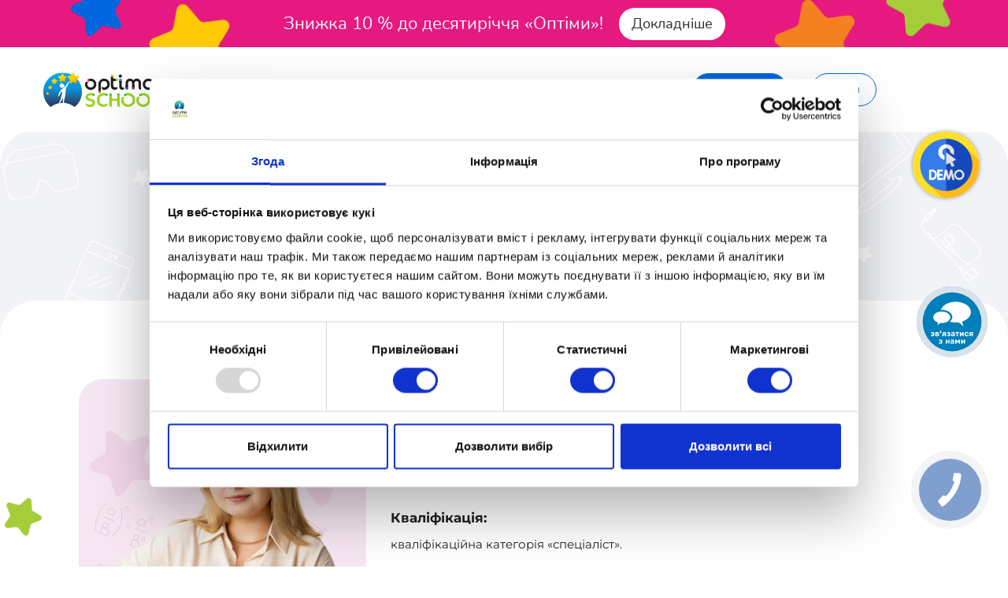

--- FILE ---
content_type: text/html; charset=UTF-8
request_url: https://optima.school/teachers/103-valeria-oleksandrivna
body_size: 27659
content:

<!doctype html>
<html lang="uk" prefix="og: http://ogp.me/ns#">
<head>
            <!--         Google Tag Manager-->
        <script>(function (w, d, s, l, i) {
                w[l] = w[l] || [];
                w[l].push({
                    'gtm.start': new Date().getTime(), event: 'gtm.js'
                });
                var f = d.getElementsByTagName(s)[0],
                    j = d.createElement(s), dl = l != 'dataLayer' ? '&l=' + l : '';
                j.async = true;
                j.src =
                    'https://www.googletagmanager.com/gtm.js?id=' + i + dl;
                f.parentNode.insertBefore(j, f);
            })(window, document, 'script', 'dataLayer', 'GTM-MVM2HF6');</script>
        <!--         End Google Tag Manager-->
        <meta charset="UTF-8">
    <meta name="csrf-param" content="_csrf">
<meta name="csrf-token" content="oYJ8ldRizC2LWjP7jpmdSVQpflSfMvr8H9ZP-yx-sGDk0ErfpVOdS8E9W8jiytURJ203N9xzo5lFsyOKSDzXDg==">

    <meta name="viewport"
          content="width=device-width, user-scalable=no, initial-scale=1.0, maximum-scale=1.0, minimum-scale=1.0">
    <meta http-equiv="X-UA-Compatible" content="ie=edge">
    <meta name="reader-display" content="fullscreen">

    <title>
        Валерія Олександрівна Завацька, вчитель - Математика    </title>
                    <link rel="alternate" href="https://optima.school/teachers/103-valeria-oleksandrivna" hreflang="uk-UA"/>

                    
    <meta name="description" content="Валерія Олександрівна Завацька - кваліфікаційна категорія «спеціаліст».">
<link href="/assets/87935818/css/intlTelInput.css" rel="stylesheet">
<link href="/assets/e02d73b3/slick/slick-theme.css" rel="stylesheet">
<link href="/assets/e02d73b3/slick/slick.css" rel="stylesheet">
<link href="/css/main.css?16288946" rel="stylesheet">
<script src="https://www.google.com/recaptcha/api.js?render=6LcKj_QbAAAAAO8vXcloUcEAaJt4QzI7TNaotO8A" async defer></script>
<script>var phoneValidationError = "Невірний номер телефону";
var phoneTimeoutError = "SMS з кодом вже було надіслано. Повторіть спробу пізніше";
var messageSendError = "Помилка при надсиланні SMS-повідомлення. Для отримання коду зверніться до технічної підтримки.";
var wrongCodeError = "Введено невірний код";
var captchaNotCompleted = "Пройдіть перевірку та спробуйте знову";
var captchaValidationError = "Помилка перевірки користувача. Оновіть сторінку та спробуйте повторно";</script></head>
<body>
<!-- Google Tag Manager (noscript) -->
    <noscript>
        <iframe src="https://www.googletagmanager.com/ns.html?id=GTM-MVM2HF6"
                height="0" width="0" style="display:none;visibility:hidden"></iframe>
    </noscript>
<!-- End Google Tag Manager (noscript) -->

<div class="g-recaptcha"
     data-sitekey="6LcKj_QbAAAAAO8vXcloUcEAaJt4QzI7TNaotO8A"
     data-callback="recaptchaCallback"
     data-size="invisible">
</div>


<header class="header" id="main">
    <div class="header__discount">
        <div class="container">
            <div class="header__discount__content">
                <div>Знижка 10 % до десятиріччя «Оптіми»!</div>
                <a class="header__discount__button" href="/vstup/oplata#discount-10-block">Докладніше</a>
            </div>
        </div>
    </div>

    <div class="navigation" id="main-nav">
        <nav class="navbar navbar-toggleable-md">
            <div class="container big-container navbar__wrapper">
                <!-- Brand and toggle get grouped for better mobile display -->
                <div class="left-column">
                    <div class="navbar-header">
                        <a class="navbar-brand" href="/">
                            <img src="/img/logo.svg" alt="Optima">
                        </a>
<!--                        <a class="navbar-brand" href="--><!--">-->
<!--                            <img src="/img/logo-ny-2025.png" alt="Optima">-->
<!--                        </a>-->
                    </div>
                    <div class="menu-open-btn">
                        <a href="#" id="newopenbtn"><img id="menu-icon" src="/img/home/block-menu/nav.svg"
                                                         alt="">Меню</a>
                    </div>
                </div>
                <div class="center-column">
                    <select class="form-select" onchange="window.location.href=this.value;">
<!--                        <option selected>+380 (67) 333-91-87</option>-->
<!--                        <option value="1">+380 (99) 333-91-87</option>-->
<!--                        <option value="2">info@optima.school</option>-->
                        <option value="tel:+380673339187" selected>+380 (67) 333-91-87</option>
                        <option value="tel:+380993339187">+380 (99) 333-91-87</option>
                        <option value="mailto:info@optima.school">info@optima.school</option>
                        <option value="mailto:office@optima.school">office@optima.school</option>
                    </select>
                </div>
                <div class="navbar-option right-column">
                    <a class="btn desktop-demo" href="/vstup/demo-dostup-do-navcalnogo-sajtu">
                        Демодоступ                    </a>
                                            <button type="button" class="btn login loginBtn">
                            Увійти                        </button>
                    <!--                    <div class="menu-open-btn mobile-open-btn">-->
<!--                        <a href="#" id="newopenbtnmob">-->
<!--                            <img id="menu-icon-mob" src="/img/home/block-menu/nav.svg" alt="">-->
<!--                        </a>-->
<!--                    </div>-->
                                    </div>
                <div class="mob-column">
                    <div class="navbar-header">
                        <a class="navbar-brand" href="/">
                            <img src="/img/logo.svg" alt="Optima">
                        </a>
<!--                        <a class="navbar-brand" href="--><!--">-->
<!--                            <img src="/img/logo-ny-2025.png" alt="Optima">-->
<!--                        </a>-->
                    </div>
                    <div class="contact-drop">
                        <img src="/img/home/block-menu/phone-drop.svg" alt="">
                        <div class="dropdown-content">
                            <a href="tel:+380672607938">+380 (67) 260-79-38</a>
                            <a href="tel:+380503761201">+380 (50) 376-12-01</a>
                            <a href="mailto:info@optima.school">info@optima.school</a>
                            <a href="mailto:office@optima.school">office@optima.school</a>
                            <nav class="socials">
                                <a href="https://www.facebook.com/educationalcenteroptima" target="_blank" rel="nofollow" class="facebook" aria-label="Facebook">
                                    <span class="icon-facebook"></span>
                                </a>

                                <a href="https://www.instagram.com/optima.school/" target="_blank" rel="nofollow" class="instagram" aria-label="Instagram">
                                    <span class="icon-instagram"></span>
                                </a>

                                <a href="https://www.youtube.com/channel/UCnk2jn7wY1htA0_8OIq_6Yw" target="_blank" rel="nofollow" class="youtube" aria-label="Youtube">
                                    <span class="icon-youtube"></span>
                                </a>

                                <a href="https://t.me/optima_help_bot" target="_blank" rel="nofollow" class="telegram" aria-label="Telegram">
                                    <span class="icon-paper-plane"></span>
                                </a>

                                <a id="mainViberPhoneDesktop" target="_blank" rel="nofollow" class="viber" aria-label="Viber" href="viber://chat?number=380671779195">
                                    <span class="icon-viber"></span>
                                </a>
                            </nav>
                        </div>
                    </div>
                    <div class="menu-open-btn mobile-open-btn">
                        <a href="#" id="newopenbtnmob"><img id="menu-icon-mob" src="/img/home/block-menu/nav.svg"
                                                            alt=""></a>
                    </div>
                </div>


            </div><!-- /.navbar-collapse -->
        </nav>
    </div><!-- /.container-fluid -->
    
<div class="block-menu__wrapper">
    <nav class="block-menu-navbar container big-container">
        <ul class="nav nav-pills nav-stacked">
            <li role="presentation" class="dropdown">
                <a class="dropdown-toggle" data-toggle="dropdown" href="#" role="button" aria-haspopup="true" aria-expanded="false">
                    Навчання                    <img src="/img/home/block-menu/link_arrow.svg" alt="link icon">
                </a>
                <ul class="dropdown-menu full-menu">
                                            <div class="megamenu__content__column">
                                                                                                <div class="megamenu__content__column__block">
                                                                                                                                    <div class="megamenu__content__column__block__title">Форми навчання</div>
                                                                                                                                                                                            <div class="megamenu__content__column__block__element">
                                                        <a href='/formi-navcanna/molodsi-klasi-1-4'>
                                                            Початкові класи (1-4)                                                        </a>
                                                    </div>
                                                                                                                                                                                                <div class="megamenu__content__column__block__element">
                                                        <a href='/formi-navcanna/starsi-klasi-5-9'>
                                                            Середні класи (5-9)                                                        </a>
                                                    </div>
                                                                                                                                                                                                <div class="megamenu__content__column__block__element">
                                                        <a href='/formi-navcanna/starsi-klasi-10-11'>
                                                            Старші класи (10-11)                                                        </a>
                                                    </div>
                                                                                                                                                                                                <div class="megamenu__content__column__block__element">
                                                        <a href='/formi-navcanna/ekstern-1-11'>
                                                            Екстерн (1-11)                                                        </a>
                                                    </div>
                                                                                                                                                                                                <div class="megamenu__content__column__block__element">
                                                        <a href='/formi-navcanna/sluhach'>
                                                            Слухач (1-11)                                                        </a>
                                                    </div>
                                                                                                                                                                                                <div class="megamenu__content__column__block__element">
                                                        <a href='/formi-navcanna/viznanna-zakordonnoi-skilnoi-osviti-v-ukraini'>
                                                            Визнання закордонної шкільної освіти в Україні                                                        </a>
                                                    </div>
                                                                                                                                                                                                <div class="megamenu__content__column__block__element">
                                                        <a href='/formi-navcanna/ukrainske-navcanna-za-kordonom'>
                                                            Ми з України!                                                        </a>
                                                    </div>
                                                                                                                                                                        </div>
                                                                    <div class="megamenu__content__column__block">
                                                                                                                                    <div class="megamenu__content__column__block__title">Міжнародні програми</div>
                                                                                                                                                                                            <div class="megamenu__content__column__block__element">
                                                        <a href='/kursi/cambridge-international'>
                                                            Cambridge International в «Оптімі»                                                        </a>
                                                    </div>
                                                                                                                                                                                                <div class="megamenu__content__column__block__element">
                                                        <a href='/kursi/usa-can-double-diploma'>
                                                            Подвійний диплом                                                        </a>
                                                    </div>
                                                                                                                                                                                                <div class="megamenu__content__column__block__element">
                                                        <a href='/kursi/bilingvalnij-kurs'>
                                                            Білінгвальний клас                                                        </a>
                                                    </div>
                                                                                                                                                                                                <div class="megamenu__content__column__block__element">
                                                        <a href='/kursi/osvita-za-kordonom'>
                                                            Навчання за кордоном                                                        </a>
                                                    </div>
                                                                                                                                                                                                <div class="megamenu__content__column__block__element">
                                                        <a href='/a-level-cambridge'>
                                                            A Level Cambridge                                                        </a>
                                                    </div>
                                                                                                                                                                        </div>
                                                                    <div class="megamenu__content__column__block">
                                                                                                                                    <div class="megamenu__content__column__block__title">Благодійні програми</div>
                                                                                                                                                                                            <div class="megamenu__content__column__block__element">
                                                        <a href='/formi-navcanna/perevirka-znan'>
                                                            Перевірка знань                                                        </a>
                                                    </div>
                                                                                                                                                                                                <div class="megamenu__content__column__block__element">
                                                        <a href='/formi-navcanna/vidnovlenna-znan'>
                                                            Відновлення навчальних втрат                                                        </a>
                                                    </div>
                                                                                                                                                                                                <div class="megamenu__content__column__block__element">
                                                        <a href='/formi-navcanna/ukrainian-way'>
                                                            Український шлях                                                        </a>
                                                    </div>
                                                                                                                                                                                                <div class="megamenu__content__column__block__element">
                                                        <a href='/kursi/stipendialna-programa-optimi'>
                                                            Стипендіальна програма                                                        </a>
                                                    </div>
                                                                                                                                                                        </div>
                                                                                    </div>
                                            <div class="megamenu__content__column">
                                                                                                <div class="megamenu__content__column__block">
                                                                                                                                    <div class="megamenu__content__column__block__title">Курси й дозвілля</div>
                                                                                                                                                                                            <div class="megamenu__content__column__block__subtitle">Курси</div>
                                                                                                                                                    <div class="megamenu__content__column__block__element">
                                                        <a href='/kursi/akademia-prikladnoi-programnoi-inzenerii'>IT-Академія</a>
                                                    </div>
                                                                                                    <div class="megamenu__content__column__block__element">
                                                        <a href='/kursi/dpa'>Підготовка до ДПА онлайн</a>
                                                    </div>
                                                                                                    <div class="megamenu__content__column__block__element">
                                                        <a href='/kursi/zno'>Підготовка до НМТ 2026 онлайн</a>
                                                    </div>
                                                                                                    <div class="megamenu__content__column__block__element">
                                                        <a href='/kursi/pidgotujtes-do-nmt-z-vikladacami-kneu-imeni-v-getmana'>Підготовка до НМТ із викладачами вишів</a>
                                                    </div>
                                                                                                    <div class="megamenu__content__column__block__element">
                                                        <a href='/kursi/career-trajectory'>Твоя кар’єрна траєкторія з «Оптімою»</a>
                                                    </div>
                                                                                                    <div class="megamenu__content__column__block__element">
                                                        <a href='/kursi/tutorskij-suprovid-ucniv-optimistiv'>Тьюторський супровід</a>
                                                    </div>
                                                                                                    <div class="megamenu__content__column__block__element">
                                                        <a href='/kursi/konsultatsIya-psihologa'>Консультація психолога</a>
                                                    </div>
                                                                                                    <div class="megamenu__content__column__block__element">
                                                        <a href='/kursi/anglijska-z-nosiami'>Англійська з носіями</a>
                                                    </div>
                                                                                                                                                                                                <div class="megamenu__content__column__block__subtitle">Від партнерів</div>
                                                                                                                                                    <div class="megamenu__content__column__block__element">
                                                        <a href='/kursi/pidgotovka-do-skoli-onlajn-z-optimou'> Підготовка до школи онлайн</a>
                                                    </div>
                                                                                                    <div class="megamenu__content__column__block__element">
                                                        <a href='/kursi/optima-academy'>Optima Academy</a>
                                                    </div>
                                                                                                    <div class="megamenu__content__column__block__element">
                                                        <a href='/kursi/ditaci-kanikuli'>Дитячі канікули</a>
                                                    </div>
                                                                                                                                                                        </div>
                                                                                    </div>
                                            <div class="megamenu__content__column">
                                                                                                <div class="megamenu__content__column__block">
                                                                                                                                    <div class="megamenu__content__column__block__title">Додаткові пакети</div>
                                                                                                                                                                                            <div class="megamenu__content__column__block__element">
                                                        <a href='/formi-navcanna/intelekt-ukraini'>
                                                            Інтелект України                                                        </a>
                                                    </div>
                                                                                                                                                                                                <div class="megamenu__content__column__block__element">
                                                        <a href='/formi-navcanna/korporativnij-paket'>
                                                            Корпоративний пакет                                                        </a>
                                                    </div>
                                                                                                                                                                                                <div class="megamenu__content__column__block__element">
                                                        <a href='/formi-navcanna/v-majbutne-z-optimizmom'>
                                                            В майбутнє з ОПТИМізмом!  (1–11 класи)                                                        </a>
                                                    </div>
                                                                                                                                                                                                <div class="megamenu__content__column__block__element">
                                                        <a href='/kursi/online-class'>
                                                            Онлайн-клас                                                        </a>
                                                    </div>
                                                                                                                                                                                                <div class="megamenu__content__column__block__element">
                                                        <a href='/kursi/pogliblene-vivcenna-predmetiv'>
                                                            Поглиблене вивчення предметів                                                        </a>
                                                    </div>
                                                                                                                                                                                                <div class="megamenu__content__column__block__element">
                                                        <a href='/kursi/osvitnij-hab-dla-ditej'>
                                                            Освітні простори  «Оптіми»                                                        </a>
                                                    </div>
                                                                                                                                                                        </div>
                                                                                    </div>
                                    </ul>
            </li>
                                                <li role="presentation" class="dropdown">
                        <a class="dropdown-toggle" data-toggle="dropdown" href="#" role="button" aria-haspopup="true" aria-expanded="false">
                            Вартість <img src="/img/home/block-menu/link_arrow.svg" alt="link icon">
                        </a>
                        <ul class="dropdown-menu dropdown-menu-nav">
                                                                                                <li><a href="/vstup/oplata">Вартість</a></li>
                                                                                                                                <li><a href="https://next.privat24.ua/payments/form/%7B%22token%22:%22f78cda4a2370300066a4d306003f1e0fwmnsdsma%22%7D?lang">Оплатити навчання онлайн (Privat24)</a></li>
                                                                                                                                <li><a href="https://www.ipay.ua/ua/bills/optima-school-oplata-uslug-online">Оплатити навчання онлайн (iPay)</a></li>
                                                                                                                                <li><a href="/info/ak-otrimati-podatkovu-znizku">Як оформити податкову знижку на навчання</a></li>
                                                                                    </ul>
                    </li>
                                    <li role="presentation" class="dropdown">
                        <a class="dropdown-toggle" data-toggle="dropdown" href="#" role="button" aria-haspopup="true" aria-expanded="false">
                            Вступ <img src="/img/home/block-menu/link_arrow.svg" alt="link icon">
                        </a>
                        <ul class="dropdown-menu dropdown-menu-nav">
                                                                                                <li><a href="/vstup/demo-dostup-do-navcalnogo-sajtu">Демодоступ до навчального сайту</a></li>
                                                                                                                                <li><a href="/vstup/how-to-enter-school">Як вступити до школи «Оптіма»?</a></li>
                                                                                                                                <li><a href="/vstup/predmeti-1-11-klasiv">Предмети 1-11 класів</a></li>
                                                                                    </ul>
                    </li>
                                    <li role="presentation" class="dropdown">
                        <a class="dropdown-toggle" data-toggle="dropdown" href="#" role="button" aria-haspopup="true" aria-expanded="false">
                            Для батьків <img src="/img/home/block-menu/link_arrow.svg" alt="link icon">
                        </a>
                        <ul class="dropdown-menu dropdown-menu-nav">
                                                                                                <li><a href="/info/struktura-navchalnogo-roku">Канікули, розклад</a></li>
                                                                                                                                <li><a href="/info/pro-distanciynu-osvitu">Про дистанційну освіту</a></li>
                                                                                                                                <li><a href="/info/navchalni-igry">Навчальні ігри</a></li>
                                                                                                                                <li><a href="/info/porady-batkam">Поради батькам</a></li>
                                                                                                                                <li><a href="/pro-shkolu/nashi-talanty">Наші таланти</a></li>
                                                                                                                                <li><a href="/site/review">Відгуки</a></li>
                                                                                                                                <li><a href="/blog">Блог</a></li>
                                                                                    </ul>
                    </li>
                                    <li role="presentation" class="dropdown">
                        <a class="dropdown-toggle" data-toggle="dropdown" href="#" role="button" aria-haspopup="true" aria-expanded="false">
                            Про школу <img src="/img/home/block-menu/link_arrow.svg" alt="link icon">
                        </a>
                        <ul class="dropdown-menu dropdown-menu-nav">
                                                                                                <li><a href="/dokumenty-osvita">Ліцензії та документи</a></li>
                                                                                                                                <li><a href="/pro-shkolu/normativni-akti">Нормативні акти</a></li>
                                                                                                                                <li><a href="/pro-shkolu/koncepcia-dialnosti">Концепція діяльності</a></li>
                                                                                                                                <li><a href="/pro-shkolu/prozorist-ta-vidkritist">Прозорість і відкритість</a></li>
                                                                                                                                <li><a href="/pro-shkolu/osvitni-programi">Освітні програми</a></li>
                                                                                                                                <li><a href="/pro-shkolu/administraciya">Адміністрація</a></li>
                                                                                                                                <li><a href="/teachers">Вчителі</a></li>
                                                                                                                                <li><a href="/proektna-dialnist">Проєктна діяльність</a></li>
                                                                                                                                <li><a href="/pro-shkolu/zmi-pro-shkolu-optima">ЗМІ про нас</a></li>
                                                                                    </ul>
                    </li>
                                    <li role="presentation" class="dropdown">
                        <a class="dropdown-toggle" data-toggle="dropdown" href="#" role="button" aria-haspopup="true" aria-expanded="false">
                            Заходи <img src="/img/home/block-menu/link_arrow.svg" alt="link icon">
                        </a>
                        <ul class="dropdown-menu dropdown-menu-nav">
                                                                                                <li><a href="/socialization">Соціалізація в «Оптімі»</a></li>
                                                                                                                                <li><a href="/info/current-events">Актуальні події</a></li>
                                                                                    </ul>
                    </li>
                                    <li role="presentation" class="dropdown">
                        <a class="dropdown-toggle" data-toggle="dropdown" href="#" role="button" aria-haspopup="true" aria-expanded="false">
                            Контакти <img src="/img/home/block-menu/link_arrow.svg" alt="link icon">
                        </a>
                        <ul class="dropdown-menu dropdown-menu-nav">
                                                                                                <li>
                                        <a href="/contacts/kyiv" class="accent-link">
                                            Наші представництва                                        </a>
                                    </li>
                                                                                                                                <li><a href="tel:380673339187">+380 (67) 333-91-87</a></li>
                                                                                                                                <li><a href="tel:380993339187">+380 (99) 333-91-87</a></li>
                                                                                                                                <li><a href="mailto:info@optima.school">info@optima.school</a></li>
                                                                                                                                <li><a href="mailto:office@optima.school">office@optima.school</a></li>
                                                                                                                                <div>
                                        <!--TODO: створити окремий віджет-->
                                        <nav class="socials">
                                            <a href="https://www.facebook.com/educationalcenteroptima" target="_blank" rel="nofollow" class="facebook" aria-label="Facebook">
                                                <span class="icon-facebook"></span>
                                            </a>

                                            <a href="https://www.instagram.com/optima.school/" target="_blank" rel="nofollow" class="instagram" aria-label="Instagram">
                                                <span class="icon-instagram"></span>
                                            </a>

                                            <a href="https://www.youtube.com/channel/UCnk2jn7wY1htA0_8OIq_6Yw" target="_blank" rel="nofollow" class="youtube" aria-label="Youtube">
                                                <span class="icon-youtube"></span>
                                            </a>

                                            <a href="https://t.me/optima_help_bot" target="_blank" rel="nofollow" class="telegram" aria-label="Telegram">
                                                <span class="icon-paper-plane"></span>
                                            </a>

                                            <a id="mainViberPhoneDesktop" target="_blank" rel="nofollow" class="viber" aria-label="Viber" href="viber://chat?number=380671779195">
                                                <span class="icon-viber"></span>
                                            </a>
                                        </nav>
                                    </div>
                                                                                    </ul>
                    </li>
                                    </ul>
        <div class="block-menu-mob">
            <div class="container block-menu-mob__option">
                <a class="btn desktop-demo" href="/vstup/demo-dostup-do-navcalnogo-sajtu">
                    Демодоступ                </a>
                                    <button type="button" class="btn login loginBtn">
                        Увійти                    </button>
                            </div>

            <div class="menu-level active" id="level1">
                <div class="menu-level-title">Меню</div>
                <ul>
                                                                        <li><button class="menu-item" data-target="level2-educationMegaMenuMob">Навчання <img src="/img/home/block-menu/link_arrow.svg" alt="link icon"></button></li>
                                                    <li><button class="menu-item" data-target="level2-coastMegaMenuMob">Вартість <img src="/img/home/block-menu/link_arrow.svg" alt="link icon"></button></li>
                                                    <li><button class="menu-item" data-target="level2-enterMegaMenuMob">Вступ <img src="/img/home/block-menu/link_arrow.svg" alt="link icon"></button></li>
                                                    <li><button class="menu-item" data-target="level2-parentMegaMenuMob">Для батьків <img src="/img/home/block-menu/link_arrow.svg" alt="link icon"></button></li>
                                                    <li><button class="menu-item" data-target="level2-schoolMegaMenuMob">Про школу <img src="/img/home/block-menu/link_arrow.svg" alt="link icon"></button></li>
                                                    <li><button class="menu-item" data-target="level2-eventsMegaMenuMob">Заходи <img src="/img/home/block-menu/link_arrow.svg" alt="link icon"></button></li>
                                                    <li><button class="menu-item" data-target="level2-contactsMegaMenuMob">Контакти <img src="/img/home/block-menu/link_arrow.svg" alt="link icon"></button></li>
                                                            </ul>
            </div>

            
                                    <div class="menu-level" id="level2-educationMegaMenuMob">
                        <button class="back-button menu-level-title" data-target="level1"><img src="/img/home/block-menu/back_arrow.svg" alt="link icon"> Навчання</button>
                        <ul>
                                                                                                <li><button class="menu-item" data-target="level3-subOneEducationMegaMenuMob">Форми навчання <img src="/img/home/block-menu/link_arrow.svg" alt="link icon"></button></li>
                                                                    <li><button class="menu-item" data-target="level3-subTwoEducationMegaMenuMob">Додаткові пакети <img src="/img/home/block-menu/link_arrow.svg" alt="link icon"></button></li>
                                                                    <li><button class="menu-item" data-target="level3-subThreeEducationMegaMenuMob">Курси <img src="/img/home/block-menu/link_arrow.svg" alt="link icon"></button></li>
                                                                    <li><button class="menu-item" data-target="level3-subFourEducationMegaMenuMob">Від партнерів <img src="/img/home/block-menu/link_arrow.svg" alt="link icon"></button></li>
                                                                    <li><button class="menu-item" data-target="level3-subFiveEducationMegaMenuMob">Міжнародні програми <img src="/img/home/block-menu/link_arrow.svg" alt="link icon"></button></li>
                                                                    <li><button class="menu-item" data-target="level3-subSixEducationMegaMenuMob">Благодійні програми <img src="/img/home/block-menu/link_arrow.svg" alt="link icon"></button></li>
                                                                                                                </ul>
                    </div>
                                    <div class="menu-level" id="level2-coastMegaMenuMob">
                        <button class="back-button menu-level-title" data-target="level1"><img src="/img/home/block-menu/back_arrow.svg" alt="link icon"> Вартість</button>
                        <ul>
                                                                                                                            <li><a href="/vstup/oplata" class="menu-link">Вартість <img src="/img/home/block-menu/link_arrow.svg" alt="link icon"></a></li>
                                                                                                                                <li><a href="https://next.privat24.ua/payments/form/%7B%22token%22:%22f78cda4a2370300066a4d306003f1e0fwmnsdsma%22%7D?lang" class="menu-link">Оплатити навчання онлайн (Privat24) <img src="/img/home/block-menu/link_arrow.svg" alt="link icon"></a></li>
                                                                                                                                <li><a href="https://www.ipay.ua/ua/bills/optima-school-oplata-uslug-online" class="menu-link">Оплатити навчання онлайн (iPay) <img src="/img/home/block-menu/link_arrow.svg" alt="link icon"></a></li>
                                                                                                                                <li><a href="/info/ak-otrimati-podatkovu-znizku" class="menu-link">Як оформити податкову знижку на навчання <img src="/img/home/block-menu/link_arrow.svg" alt="link icon"></a></li>
                                                                                    </ul>
                    </div>
                                    <div class="menu-level" id="level2-enterMegaMenuMob">
                        <button class="back-button menu-level-title" data-target="level1"><img src="/img/home/block-menu/back_arrow.svg" alt="link icon"> Вступ</button>
                        <ul>
                                                                                                                            <li><a href="/vstup/demo-dostup-do-navcalnogo-sajtu" class="menu-link">Демодоступ до навчального сайту <img src="/img/home/block-menu/link_arrow.svg" alt="link icon"></a></li>
                                                                                                                                <li><a href="/vstup/how-to-enter-school" class="menu-link">Як вступити до школи «Оптіма»? <img src="/img/home/block-menu/link_arrow.svg" alt="link icon"></a></li>
                                                                                                                                <li><a href="/vstup/predmeti-1-11-klasiv" class="menu-link">Предмети 1-11 класів <img src="/img/home/block-menu/link_arrow.svg" alt="link icon"></a></li>
                                                                                    </ul>
                    </div>
                                    <div class="menu-level" id="level2-parentMegaMenuMob">
                        <button class="back-button menu-level-title" data-target="level1"><img src="/img/home/block-menu/back_arrow.svg" alt="link icon"> Для батьків</button>
                        <ul>
                                                                                                                            <li><a href="/info/struktura-navchalnogo-roku" class="menu-link">Канікули, розклад <img src="/img/home/block-menu/link_arrow.svg" alt="link icon"></a></li>
                                                                                                                                <li><a href="/info/pro-distanciynu-osvitu" class="menu-link">Про дистанційну освіту <img src="/img/home/block-menu/link_arrow.svg" alt="link icon"></a></li>
                                                                                                                                <li><a href="/info/navchalni-igry" class="menu-link">Навчальні ігри <img src="/img/home/block-menu/link_arrow.svg" alt="link icon"></a></li>
                                                                                                                                <li><a href="/info/porady-batkam" class="menu-link">Поради батькам <img src="/img/home/block-menu/link_arrow.svg" alt="link icon"></a></li>
                                                                                                                                <li><a href="/pro-shkolu/nashi-talanty" class="menu-link">Наші таланти <img src="/img/home/block-menu/link_arrow.svg" alt="link icon"></a></li>
                                                                                                                                <li><a href="/site/review" class="menu-link">Відгуки <img src="/img/home/block-menu/link_arrow.svg" alt="link icon"></a></li>
                                                                                                                                <li><a href="/blog" class="menu-link">Блог <img src="/img/home/block-menu/link_arrow.svg" alt="link icon"></a></li>
                                                                                    </ul>
                    </div>
                                    <div class="menu-level" id="level2-schoolMegaMenuMob">
                        <button class="back-button menu-level-title" data-target="level1"><img src="/img/home/block-menu/back_arrow.svg" alt="link icon"> Про школу</button>
                        <ul>
                                                                                                                            <li><a href="/dokumenty-osvita" class="menu-link">Ліцензії та документи <img src="/img/home/block-menu/link_arrow.svg" alt="link icon"></a></li>
                                                                                                                                <li><a href="/pro-shkolu/normativni-akti" class="menu-link">Нормативні акти <img src="/img/home/block-menu/link_arrow.svg" alt="link icon"></a></li>
                                                                                                                                <li><a href="/pro-shkolu/koncepcia-dialnosti" class="menu-link">Концепція діяльності <img src="/img/home/block-menu/link_arrow.svg" alt="link icon"></a></li>
                                                                                                                                <li><a href="/pro-shkolu/prozorist-ta-vidkritist" class="menu-link">Прозорість і відкритість <img src="/img/home/block-menu/link_arrow.svg" alt="link icon"></a></li>
                                                                                                                                <li><a href="/pro-shkolu/osvitni-programi" class="menu-link">Освітні програми <img src="/img/home/block-menu/link_arrow.svg" alt="link icon"></a></li>
                                                                                                                                <li><a href="/pro-shkolu/administraciya" class="menu-link">Адміністрація <img src="/img/home/block-menu/link_arrow.svg" alt="link icon"></a></li>
                                                                                                                                <li><a href="/teachers" class="menu-link">Вчителі <img src="/img/home/block-menu/link_arrow.svg" alt="link icon"></a></li>
                                                                                                                                <li><a href="/proektna-dialnist" class="menu-link">Проєктна діяльність <img src="/img/home/block-menu/link_arrow.svg" alt="link icon"></a></li>
                                                                                                                                <li><a href="/pro-shkolu/zmi-pro-shkolu-optima" class="menu-link">ЗМІ про нас <img src="/img/home/block-menu/link_arrow.svg" alt="link icon"></a></li>
                                                                                    </ul>
                    </div>
                                    <div class="menu-level" id="level2-eventsMegaMenuMob">
                        <button class="back-button menu-level-title" data-target="level1"><img src="/img/home/block-menu/back_arrow.svg" alt="link icon"> Заходи</button>
                        <ul>
                                                                                                                            <li><a href="/socialization" class="menu-link">Соціалізація в «Оптімі» <img src="/img/home/block-menu/link_arrow.svg" alt="link icon"></a></li>
                                                                                                                                <li><a href="/info/current-events" class="menu-link">Актуальні події <img src="/img/home/block-menu/link_arrow.svg" alt="link icon"></a></li>
                                                                                    </ul>
                    </div>
                                    <div class="menu-level" id="level2-contactsMegaMenuMob">
                        <button class="back-button menu-level-title" data-target="level1"><img src="/img/home/block-menu/back_arrow.svg" alt="link icon"> Контакти</button>
                        <ul>
                                                                                                                            <li><a href="/contacts/kyiv" class="menu-link accent-link">Наші представництва <img src="/img/home/block-menu/link_arrow.svg" alt="link icon"></a></li>
                                                                                                                                <li><a href="tel:380673339187" class="menu-link">+380 (67) 333-91-87 <img src="/img/home/block-menu/link_arrow.svg" alt="link icon"></a></li>
                                                                                                                                <li><a href="tel:380993339187" class="menu-link">+380 (99) 333-91-87 <img src="/img/home/block-menu/link_arrow.svg" alt="link icon"></a></li>
                                                                                                                                <li><a href="mailto:info@optima.school" class="menu-link">info@optima.school <img src="/img/home/block-menu/link_arrow.svg" alt="link icon"></a></li>
                                                                                                                                <li><a href="mailto:office@optima.school" class="menu-link">office@optima.school <img src="/img/home/block-menu/link_arrow.svg" alt="link icon"></a></li>
                                                                                                                            <div>
                                    <!--TODO: створити окремий віджет-->
                                    <nav class="socials">
                                        <a href="https://www.facebook.com/educationalcenteroptima" target="_blank" rel="nofollow" class="facebook" aria-label="Facebook">
                                            <span class="icon-facebook"></span>
                                        </a>

                                        <a href="https://www.instagram.com/optima.school/" target="_blank" rel="nofollow" class="instagram" aria-label="Instagram">
                                            <span class="icon-instagram"></span>
                                        </a>

                                        <a href="https://www.youtube.com/channel/UCnk2jn7wY1htA0_8OIq_6Yw" target="_blank" rel="nofollow" class="youtube" aria-label="Youtube">
                                            <span class="icon-youtube"></span>
                                        </a>

                                        <a href="https://t.me/optima_help_bot" target="_blank" rel="nofollow" class="telegram" aria-label="Telegram">
                                            <span class="icon-paper-plane"></span>
                                        </a>

                                        <a id="mainViberPhoneDesktop" target="_blank" rel="nofollow" class="viber" aria-label="Viber" href="viber://chat?number=380671779195">
                                            <span class="icon-viber"></span>
                                        </a>
                                    </nav>
                                </div>
                                                                                    </ul>
                    </div>
                            
                                                                                                    <div class="menu-level" id="level3-subOneEducationMegaMenuMob">
                                <button class="back-button menu-level-title" data-target="level2-educationMegaMenuMob"><img src="/img/home/block-menu/back_arrow.svg" alt="link icon"> Форми навчання</button>
                                <ul>
                                                                            <li><a href="/formi-navcanna/molodsi-klasi-1-4" class="menu-link">Початкові класи (1-4) <img src="/img/home/block-menu/link_arrow.svg" alt="link icon"></a></li>
                                                                            <li><a href="/formi-navcanna/starsi-klasi-5-9" class="menu-link">Середні класи (5-9) <img src="/img/home/block-menu/link_arrow.svg" alt="link icon"></a></li>
                                                                            <li><a href="/formi-navcanna/starsi-klasi-10-11" class="menu-link">Старші класи (10-11) <img src="/img/home/block-menu/link_arrow.svg" alt="link icon"></a></li>
                                                                            <li><a href="/formi-navcanna/ekstern-1-11" class="menu-link">Екстерн (1-11) <img src="/img/home/block-menu/link_arrow.svg" alt="link icon"></a></li>
                                                                            <li><a href="/formi-navcanna/sluhach" class="menu-link">Слухач (1-11) <img src="/img/home/block-menu/link_arrow.svg" alt="link icon"></a></li>
                                                                            <li><a href="/formi-navcanna/viznanna-zakordonnoi-skilnoi-osviti-v-ukraini" class="menu-link">Визнання закордонної шкільної освіти в Україні <img src="/img/home/block-menu/link_arrow.svg" alt="link icon"></a></li>
                                                                            <li><a href="/formi-navcanna/ukrainske-navcanna-za-kordonom" class="menu-link">Ми з України! <img src="/img/home/block-menu/link_arrow.svg" alt="link icon"></a></li>
                                                                    </ul>
                            </div>
                                                    <div class="menu-level" id="level3-subTwoEducationMegaMenuMob">
                                <button class="back-button menu-level-title" data-target="level2-educationMegaMenuMob"><img src="/img/home/block-menu/back_arrow.svg" alt="link icon"> Додаткові пакети</button>
                                <ul>
                                                                            <li><a href="/formi-navcanna/intelekt-ukraini" class="menu-link">Інтелект України <img src="/img/home/block-menu/link_arrow.svg" alt="link icon"></a></li>
                                                                            <li><a href="/formi-navcanna/korporativnij-paket" class="menu-link">Корпоративний пакет <img src="/img/home/block-menu/link_arrow.svg" alt="link icon"></a></li>
                                                                            <li><a href="/formi-navcanna/v-majbutne-z-optimizmom" class="menu-link">В майбутнє з ОПТИМізмом!  (1–11 класи) <img src="/img/home/block-menu/link_arrow.svg" alt="link icon"></a></li>
                                                                            <li><a href="/kursi/online-class" class="menu-link">Онлайн-клас <img src="/img/home/block-menu/link_arrow.svg" alt="link icon"></a></li>
                                                                            <li><a href="/kursi/pogliblene-vivcenna-predmetiv" class="menu-link">Поглиблене вивчення предметів <img src="/img/home/block-menu/link_arrow.svg" alt="link icon"></a></li>
                                                                            <li><a href="/kursi/osvitnij-hab-dla-ditej" class="menu-link">Освітні простори  «Оптіми» <img src="/img/home/block-menu/link_arrow.svg" alt="link icon"></a></li>
                                                                    </ul>
                            </div>
                                                    <div class="menu-level" id="level3-subThreeEducationMegaMenuMob">
                                <button class="back-button menu-level-title" data-target="level2-educationMegaMenuMob"><img src="/img/home/block-menu/back_arrow.svg" alt="link icon"> Курси</button>
                                <ul>
                                                                            <li><a href="/kursi/akademia-prikladnoi-programnoi-inzenerii" class="menu-link">IT-Академія <img src="/img/home/block-menu/link_arrow.svg" alt="link icon"></a></li>
                                                                            <li><a href="/kursi/dpa" class="menu-link">Підготовка до ДПА онлайн <img src="/img/home/block-menu/link_arrow.svg" alt="link icon"></a></li>
                                                                            <li><a href="/kursi/zno" class="menu-link">Підготовка до НМТ 2026 онлайн <img src="/img/home/block-menu/link_arrow.svg" alt="link icon"></a></li>
                                                                            <li><a href="/kursi/pidgotujtes-do-nmt-z-vikladacami-kneu-imeni-v-getmana" class="menu-link">Підготовка до НМТ із викладачами вишів <img src="/img/home/block-menu/link_arrow.svg" alt="link icon"></a></li>
                                                                            <li><a href="/kursi/career-trajectory" class="menu-link">Твоя кар’єрна траєкторія з «Оптімою» <img src="/img/home/block-menu/link_arrow.svg" alt="link icon"></a></li>
                                                                            <li><a href="/kursi/tutorskij-suprovid-ucniv-optimistiv" class="menu-link">Тьюторський супровід <img src="/img/home/block-menu/link_arrow.svg" alt="link icon"></a></li>
                                                                            <li><a href="/kursi/konsultatsIya-psihologa" class="menu-link">Консультація психолога <img src="/img/home/block-menu/link_arrow.svg" alt="link icon"></a></li>
                                                                            <li><a href="/kursi/anglijska-z-nosiami" class="menu-link">Англійська з носіями <img src="/img/home/block-menu/link_arrow.svg" alt="link icon"></a></li>
                                                                    </ul>
                            </div>
                                                    <div class="menu-level" id="level3-subFourEducationMegaMenuMob">
                                <button class="back-button menu-level-title" data-target="level2-educationMegaMenuMob"><img src="/img/home/block-menu/back_arrow.svg" alt="link icon"> Від партнерів</button>
                                <ul>
                                                                            <li><a href="/kursi/pidgotovka-do-skoli-onlajn-z-optimou" class="menu-link"> Підготовка до школи онлайн <img src="/img/home/block-menu/link_arrow.svg" alt="link icon"></a></li>
                                                                            <li><a href="/kursi/optima-academy" class="menu-link">Optima Academy <img src="/img/home/block-menu/link_arrow.svg" alt="link icon"></a></li>
                                                                            <li><a href="/kursi/ditaci-kanikuli" class="menu-link">Дитячі канікули <img src="/img/home/block-menu/link_arrow.svg" alt="link icon"></a></li>
                                                                    </ul>
                            </div>
                                                    <div class="menu-level" id="level3-subFiveEducationMegaMenuMob">
                                <button class="back-button menu-level-title" data-target="level2-educationMegaMenuMob"><img src="/img/home/block-menu/back_arrow.svg" alt="link icon"> Міжнародні програми</button>
                                <ul>
                                                                            <li><a href="/kursi/cambridge-international" class="menu-link">Cambridge International в «Оптімі» <img src="/img/home/block-menu/link_arrow.svg" alt="link icon"></a></li>
                                                                            <li><a href="/kursi/usa-can-double-diploma" class="menu-link">Подвійний диплом <img src="/img/home/block-menu/link_arrow.svg" alt="link icon"></a></li>
                                                                            <li><a href="/kursi/bilingvalnij-kurs" class="menu-link">Білінгвальний клас <img src="/img/home/block-menu/link_arrow.svg" alt="link icon"></a></li>
                                                                            <li><a href="/kursi/osvita-za-kordonom" class="menu-link">Навчання за кордоном <img src="/img/home/block-menu/link_arrow.svg" alt="link icon"></a></li>
                                                                            <li><a href="/a-level-cambridge" class="menu-link">A Level Cambridge <img src="/img/home/block-menu/link_arrow.svg" alt="link icon"></a></li>
                                                                    </ul>
                            </div>
                                                    <div class="menu-level" id="level3-subSixEducationMegaMenuMob">
                                <button class="back-button menu-level-title" data-target="level2-educationMegaMenuMob"><img src="/img/home/block-menu/back_arrow.svg" alt="link icon"> Благодійні програми</button>
                                <ul>
                                                                            <li><a href="/formi-navcanna/perevirka-znan" class="menu-link">Перевірка знань <img src="/img/home/block-menu/link_arrow.svg" alt="link icon"></a></li>
                                                                            <li><a href="/formi-navcanna/vidnovlenna-znan" class="menu-link">Відновлення навчальних втрат <img src="/img/home/block-menu/link_arrow.svg" alt="link icon"></a></li>
                                                                            <li><a href="/formi-navcanna/ukrainian-way" class="menu-link">Український шлях <img src="/img/home/block-menu/link_arrow.svg" alt="link icon"></a></li>
                                                                            <li><a href="/kursi/stipendialna-programa-optimi" class="menu-link">Стипендіальна програма <img src="/img/home/block-menu/link_arrow.svg" alt="link icon"></a></li>
                                                                    </ul>
                            </div>
                                                                                                                                                                                                                                                                                                        </div>
    </nav>

    
</div>
</header>

<div class="menu-overlay"></div>



<div class="page teacher-detail-page">
    <div class="simplest-header">
        <div class="container big-container">
            <p class="simplest-header__title">
                <span>Валерія Олександрівна</span>
                                    <span>Завацька</span>
                            </p>
        </div>
    </div>
    <div class="main-long-wrapper">
        <div class="main-white-wrapper">
            <script type="application/ld+json">{"@context":"http://schema.org","@type":"Person","name":"Валерія Олександрівна","alternateName":"Валерія Олександрівна Завацька","url":"https://optima.school/teachers/103-valeria-oleksandrivna","image":"https://optima.school/img/content/teacher/teach_68cf2ae9da655.webp","jobTitle":"Математика","worksFor":{"@type":"Organization","name":"Optima.school"}}</script>
<div class="container">
    <div class="teacher-info">
        <div class="teacher-info__image"
             style='background-image: url("/img/teachers/pink/maths-bg.webp");
                     background-color: #F6E6F1'>
            <img src="/img/content/teacher/teach_68cf2ae9da655.webp"
                 alt="Валерія Олександрівна">
        </div>
        <div class="teacher-info__content">
            <h1 class="name">
                <span>Валерія Олександрівна</span>
                                    <span>Завацька</span>
                            </h1>
            <h2 class="subject">
                Математика            </h2>

                                        <p class="profile">
                    Кваліфікація:                </p>
                <p class="profile-text">
                    кваліфікаційна категорія «спеціаліст».                </p>
                                        <p class="profile">
                    Освіта:                </p>
                <p class="profile-text">
                    закінчила Вінницький державний педагогічний університет імені Михайла Коцюбинського.                </p>
                                                    <div class="description">
                    <p class="1"><span lang="UK">Вважає, що найголовніше у викладанні &ndash; це пояснити непрості речі простими словами. А найважливіше, що має зробити вчитель, &ndash; це зацікавити учнів у навчанні. Кожна дитина унікальна, тому до кожного учня має бути свій підхід, заснований на взаємоповазі та взаєморозумінні. &laquo;Оптіма&raquo; надала можливість виразити свою креативність та ідеї в навчальному процесі, що своєю чергою дає поштовх до розкриття навчання з різних цікавих сторін і допомагає надихати учнів вивчати математику. Вчителька не припиняє самовдосконалюватися в навчальній сфері та продовжує пошук нових ідей.<o:p></o:p></span></p>                </div>
                    </div>
    </div>
</div>
            
        </div>
    </div>
</div>

    <section class="breadcrumbs">
        <div class="container">
            <ul class="breadcrumbs"><li class="breadcrumbs-item"><a href="/">Дистанційна школа «Оптіма»</a></li>
<li class="breadcrumbs-item"><a href="/teachers">Вчителі</a></li>
<li class="breadcrumbs-item active">Валерія Олександрівна</li>
</ul>        </div>
    </section>
    
<script type="application/ld+json">
    {
        "@context": "https://schema.org",
        "@type": "BreadcrumbList",
        "itemListElement": [{
                "@type": "ListItem",
                "position": "1",
                "name": "Дистанційна школа «Оптіма»",
                "item": "https://optima.school"
            },{
                "@type": "ListItem",
                "position": "2",
                "name": "Вчителі",
                "item": "https://optima.school/teachers"
            },{
                "@type": "ListItem",
                "position": "3",
                "name": "Валерія Олександрівна"
            }]
    }
</script>

<div id="video-scripts"></div>


<footer class="footer">
    <div class="navigation text-white">
        <nav class="navbar">
            <div class="container big-container footer__navbar__top">
                                    <div class="footer__column">
                                                                                    <div class="footer__column__category">
                                                                                                                        <div class="footer__column__title">Форми навчання</div>
                                                                                                                                                                            <div class="footer__column__element">
                                                    <a href='/formi-navcanna/molodsi-klasi-1-4' title="Початкові класи (1-4)">
                                                        Початкові класи (1-4)                                                        <svg width="7" height="7" viewBox="0 0 7 7" fill="none"
                                                             xmlns="http://www.w3.org/2000/svg">
                                                            <path d="M1 6L6 1M6 1L1.51106 1M6 1L6 5.48964"
                                                                  stroke="white" stroke-width="1.6"/>
                                                        </svg>
                                                    </a>
                                                </div>
                                                                                                                                                                                <div class="footer__column__element">
                                                    <a href='/formi-navcanna/starsi-klasi-5-9' title="Середні класи (5-9)">
                                                        Середні класи (5-9)                                                        <svg width="7" height="7" viewBox="0 0 7 7" fill="none"
                                                             xmlns="http://www.w3.org/2000/svg">
                                                            <path d="M1 6L6 1M6 1L1.51106 1M6 1L6 5.48964"
                                                                  stroke="white" stroke-width="1.6"/>
                                                        </svg>
                                                    </a>
                                                </div>
                                                                                                                                                                                <div class="footer__column__element">
                                                    <a href='/formi-navcanna/starsi-klasi-10-11' title="Старші класи (10-11)">
                                                        Старші класи (10-11)                                                        <svg width="7" height="7" viewBox="0 0 7 7" fill="none"
                                                             xmlns="http://www.w3.org/2000/svg">
                                                            <path d="M1 6L6 1M6 1L1.51106 1M6 1L6 5.48964"
                                                                  stroke="white" stroke-width="1.6"/>
                                                        </svg>
                                                    </a>
                                                </div>
                                                                                                                                                                                <div class="footer__column__element">
                                                    <a href='/formi-navcanna/ekstern-1-11' title="Екстерн (1-11)">
                                                        Екстерн (1-11)                                                        <svg width="7" height="7" viewBox="0 0 7 7" fill="none"
                                                             xmlns="http://www.w3.org/2000/svg">
                                                            <path d="M1 6L6 1M6 1L1.51106 1M6 1L6 5.48964"
                                                                  stroke="white" stroke-width="1.6"/>
                                                        </svg>
                                                    </a>
                                                </div>
                                                                                                                                                                                <div class="footer__column__element">
                                                    <a href='/formi-navcanna/sluhach' title="Слухач (1-11)">
                                                        Слухач (1-11)                                                        <svg width="7" height="7" viewBox="0 0 7 7" fill="none"
                                                             xmlns="http://www.w3.org/2000/svg">
                                                            <path d="M1 6L6 1M6 1L1.51106 1M6 1L6 5.48964"
                                                                  stroke="white" stroke-width="1.6"/>
                                                        </svg>
                                                    </a>
                                                </div>
                                                                                                                                                                                <div class="footer__column__element">
                                                    <a href='/formi-navcanna/viznanna-zakordonnoi-skilnoi-osviti-v-ukraini' title="Визнання закордонної шкільної освіти в Україні">
                                                        Визнання закордонної шкільної освіти в Україні                                                        <svg width="7" height="7" viewBox="0 0 7 7" fill="none"
                                                             xmlns="http://www.w3.org/2000/svg">
                                                            <path d="M1 6L6 1M6 1L1.51106 1M6 1L6 5.48964"
                                                                  stroke="white" stroke-width="1.6"/>
                                                        </svg>
                                                    </a>
                                                </div>
                                                                                                                                                                                <div class="footer__column__element">
                                                    <a href='/formi-navcanna/ukrainske-navcanna-za-kordonom' title="Ми з України!">
                                                        Ми з України!                                                        <svg width="7" height="7" viewBox="0 0 7 7" fill="none"
                                                             xmlns="http://www.w3.org/2000/svg">
                                                            <path d="M1 6L6 1M6 1L1.51106 1M6 1L6 5.48964"
                                                                  stroke="white" stroke-width="1.6"/>
                                                        </svg>
                                                    </a>
                                                </div>
                                                                                                                                                        </div>
                                                            <div class="footer__column__category">
                                                                                                                        <div class="footer__column__title">Додаткові пакети</div>
                                                                                                                                                                            <div class="footer__column__element">
                                                    <a href='/formi-navcanna/intelekt-ukraini' title="Інтелект України">
                                                        Інтелект України                                                        <svg width="7" height="7" viewBox="0 0 7 7" fill="none"
                                                             xmlns="http://www.w3.org/2000/svg">
                                                            <path d="M1 6L6 1M6 1L1.51106 1M6 1L6 5.48964"
                                                                  stroke="white" stroke-width="1.6"/>
                                                        </svg>
                                                    </a>
                                                </div>
                                                                                                                                                                                <div class="footer__column__element">
                                                    <a href='/formi-navcanna/korporativnij-paket' title="Корпоративний пакет">
                                                        Корпоративний пакет                                                        <svg width="7" height="7" viewBox="0 0 7 7" fill="none"
                                                             xmlns="http://www.w3.org/2000/svg">
                                                            <path d="M1 6L6 1M6 1L1.51106 1M6 1L6 5.48964"
                                                                  stroke="white" stroke-width="1.6"/>
                                                        </svg>
                                                    </a>
                                                </div>
                                                                                                                                                                                <div class="footer__column__element">
                                                    <a href='/formi-navcanna/v-majbutne-z-optimizmom' title="В майбутнє з ОПТИМізмом!  (1–11 класи)">
                                                        В майбутнє з ОПТИМізмом!  (1–11 класи)                                                        <svg width="7" height="7" viewBox="0 0 7 7" fill="none"
                                                             xmlns="http://www.w3.org/2000/svg">
                                                            <path d="M1 6L6 1M6 1L1.51106 1M6 1L6 5.48964"
                                                                  stroke="white" stroke-width="1.6"/>
                                                        </svg>
                                                    </a>
                                                </div>
                                                                                                                                                                                <div class="footer__column__element">
                                                    <a href='/kursi/online-class' title="Онлайн-клас">
                                                        Онлайн-клас                                                        <svg width="7" height="7" viewBox="0 0 7 7" fill="none"
                                                             xmlns="http://www.w3.org/2000/svg">
                                                            <path d="M1 6L6 1M6 1L1.51106 1M6 1L6 5.48964"
                                                                  stroke="white" stroke-width="1.6"/>
                                                        </svg>
                                                    </a>
                                                </div>
                                                                                                                                                                                <div class="footer__column__element">
                                                    <a href='/kursi/pogliblene-vivcenna-predmetiv' title="Поглиблене вивчення предметів">
                                                        Поглиблене вивчення предметів                                                        <svg width="7" height="7" viewBox="0 0 7 7" fill="none"
                                                             xmlns="http://www.w3.org/2000/svg">
                                                            <path d="M1 6L6 1M6 1L1.51106 1M6 1L6 5.48964"
                                                                  stroke="white" stroke-width="1.6"/>
                                                        </svg>
                                                    </a>
                                                </div>
                                                                                                                                                                                <div class="footer__column__element">
                                                    <a href='/kursi/osvitnij-hab-dla-ditej' title="Освітні простори  «Оптіми»">
                                                        Освітні простори  «Оптіми»                                                        <svg width="7" height="7" viewBox="0 0 7 7" fill="none"
                                                             xmlns="http://www.w3.org/2000/svg">
                                                            <path d="M1 6L6 1M6 1L1.51106 1M6 1L6 5.48964"
                                                                  stroke="white" stroke-width="1.6"/>
                                                        </svg>
                                                    </a>
                                                </div>
                                                                                                                                                        </div>
                                                            <div class="footer__column__category">
                                                                                                                        <div class="footer__column__title">Заходи</div>
                                                                                                                                                                            <div class="footer__column__element">
                                                    <a href='/socialization' title="Соціалізація в «Оптімі»">
                                                        Соціалізація в «Оптімі»                                                        <svg width="7" height="7" viewBox="0 0 7 7" fill="none"
                                                             xmlns="http://www.w3.org/2000/svg">
                                                            <path d="M1 6L6 1M6 1L1.51106 1M6 1L6 5.48964"
                                                                  stroke="white" stroke-width="1.6"/>
                                                        </svg>
                                                    </a>
                                                </div>
                                                                                                                                                                                <div class="footer__column__element">
                                                    <a href='/info/current-events' title="Актуальні події">
                                                        Актуальні події                                                        <svg width="7" height="7" viewBox="0 0 7 7" fill="none"
                                                             xmlns="http://www.w3.org/2000/svg">
                                                            <path d="M1 6L6 1M6 1L1.51106 1M6 1L6 5.48964"
                                                                  stroke="white" stroke-width="1.6"/>
                                                        </svg>
                                                    </a>
                                                </div>
                                                                                                                                                        </div>
                                                                        </div>
                                    <div class="footer__column">
                                                                                    <div class="footer__column__category">
                                                                                                                        <div class="footer__column__title">Курси й дозвілля</div>
                                                                                                                                                                            <div class="footer__column__subtitle">Курси</div>
                                                                                                                                        <div class="footer__column__element">
                                                    <a href='/kursi/akademia-prikladnoi-programnoi-inzenerii' title="IT-Академія">
                                                        IT-Академія                                                        <svg width="7" height="7" viewBox="0 0 7 7" fill="none"
                                                             xmlns="http://www.w3.org/2000/svg">
                                                            <path d="M1 6L6 1M6 1L1.51106 1M6 1L6 5.48964"
                                                                  stroke="white" stroke-width="1.6"/>
                                                        </svg>
                                                    </a>
                                                </div>
                                                                                            <div class="footer__column__element">
                                                    <a href='/kursi/dpa' title="Підготовка до ДПА онлайн">
                                                        Підготовка до ДПА онлайн                                                        <svg width="7" height="7" viewBox="0 0 7 7" fill="none"
                                                             xmlns="http://www.w3.org/2000/svg">
                                                            <path d="M1 6L6 1M6 1L1.51106 1M6 1L6 5.48964"
                                                                  stroke="white" stroke-width="1.6"/>
                                                        </svg>
                                                    </a>
                                                </div>
                                                                                            <div class="footer__column__element">
                                                    <a href='/kursi/dpa/pidgotovka-do-dpa-z-ukrainskoi-movi' title="Підготовка до ДПА з української мови ">
                                                        Підготовка до ДПА з української мови                                                         <svg width="7" height="7" viewBox="0 0 7 7" fill="none"
                                                             xmlns="http://www.w3.org/2000/svg">
                                                            <path d="M1 6L6 1M6 1L1.51106 1M6 1L6 5.48964"
                                                                  stroke="white" stroke-width="1.6"/>
                                                        </svg>
                                                    </a>
                                                </div>
                                                                                            <div class="footer__column__element">
                                                    <a href='/kursi/dpa/pidgotovka-do-dpa-z-matematiki' title="Підготовка до ДПА з математики ">
                                                        Підготовка до ДПА з математики                                                         <svg width="7" height="7" viewBox="0 0 7 7" fill="none"
                                                             xmlns="http://www.w3.org/2000/svg">
                                                            <path d="M1 6L6 1M6 1L1.51106 1M6 1L6 5.48964"
                                                                  stroke="white" stroke-width="1.6"/>
                                                        </svg>
                                                    </a>
                                                </div>
                                                                                            <div class="footer__column__element">
                                                    <a href='/kursi/dpa/pidgotovka-do-dpa-z-anglijskoi-movi' title="Підготовка до ДПА з англійської мови ">
                                                        Підготовка до ДПА з англійської мови                                                         <svg width="7" height="7" viewBox="0 0 7 7" fill="none"
                                                             xmlns="http://www.w3.org/2000/svg">
                                                            <path d="M1 6L6 1M6 1L1.51106 1M6 1L6 5.48964"
                                                                  stroke="white" stroke-width="1.6"/>
                                                        </svg>
                                                    </a>
                                                </div>
                                                                                            <div class="footer__column__element">
                                                    <a href='/kursi/dpa/pidgotovka-do-dpa-z-istorii-ukraini' title="Підготовка до ДПА з історії України ">
                                                        Підготовка до ДПА з історії України                                                         <svg width="7" height="7" viewBox="0 0 7 7" fill="none"
                                                             xmlns="http://www.w3.org/2000/svg">
                                                            <path d="M1 6L6 1M6 1L1.51106 1M6 1L6 5.48964"
                                                                  stroke="white" stroke-width="1.6"/>
                                                        </svg>
                                                    </a>
                                                </div>
                                                                                            <div class="footer__column__element">
                                                    <a href='/kursi/zno' title="Підготовка до НМТ 2026 онлайн">
                                                        Підготовка до НМТ 2026 онлайн                                                        <svg width="7" height="7" viewBox="0 0 7 7" fill="none"
                                                             xmlns="http://www.w3.org/2000/svg">
                                                            <path d="M1 6L6 1M6 1L1.51106 1M6 1L6 5.48964"
                                                                  stroke="white" stroke-width="1.6"/>
                                                        </svg>
                                                    </a>
                                                </div>
                                                                                            <div class="footer__column__element">
                                                    <a href='/kursi/zno/matematika' title="Підготовка до ЗНО/НМТ з математики">
                                                        Підготовка до ЗНО/НМТ з математики                                                        <svg width="7" height="7" viewBox="0 0 7 7" fill="none"
                                                             xmlns="http://www.w3.org/2000/svg">
                                                            <path d="M1 6L6 1M6 1L1.51106 1M6 1L6 5.48964"
                                                                  stroke="white" stroke-width="1.6"/>
                                                        </svg>
                                                    </a>
                                                </div>
                                                                                            <div class="footer__column__element">
                                                    <a href='/kursi/zno/history' title="Підготовка до НМТ. Історія України">
                                                        Підготовка до НМТ. Історія України                                                        <svg width="7" height="7" viewBox="0 0 7 7" fill="none"
                                                             xmlns="http://www.w3.org/2000/svg">
                                                            <path d="M1 6L6 1M6 1L1.51106 1M6 1L6 5.48964"
                                                                  stroke="white" stroke-width="1.6"/>
                                                        </svg>
                                                    </a>
                                                </div>
                                                                                            <div class="footer__column__element">
                                                    <a href='/kursi/zno/english' title="Підготовка до НМТ. Англійська мова">
                                                        Підготовка до НМТ. Англійська мова                                                        <svg width="7" height="7" viewBox="0 0 7 7" fill="none"
                                                             xmlns="http://www.w3.org/2000/svg">
                                                            <path d="M1 6L6 1M6 1L1.51106 1M6 1L6 5.48964"
                                                                  stroke="white" stroke-width="1.6"/>
                                                        </svg>
                                                    </a>
                                                </div>
                                                                                            <div class="footer__column__element">
                                                    <a href='/kursi/zno/biologia' title="Підготовка до ЗНО/НМТ з біології">
                                                        Підготовка до ЗНО/НМТ з біології                                                        <svg width="7" height="7" viewBox="0 0 7 7" fill="none"
                                                             xmlns="http://www.w3.org/2000/svg">
                                                            <path d="M1 6L6 1M6 1L1.51106 1M6 1L6 5.48964"
                                                                  stroke="white" stroke-width="1.6"/>
                                                        </svg>
                                                    </a>
                                                </div>
                                                                                            <div class="footer__column__element">
                                                    <a href='/kursi/zno/pidgotovka-do-nmt-iz-geografii' title="Підготовка до НМТ із географії ">
                                                        Підготовка до НМТ із географії                                                         <svg width="7" height="7" viewBox="0 0 7 7" fill="none"
                                                             xmlns="http://www.w3.org/2000/svg">
                                                            <path d="M1 6L6 1M6 1L1.51106 1M6 1L6 5.48964"
                                                                  stroke="white" stroke-width="1.6"/>
                                                        </svg>
                                                    </a>
                                                </div>
                                                                                            <div class="footer__column__element">
                                                    <a href='/kursi/zno/pidgotovka-do-nmt-iz-fiziki' title="Підготовка до НМТ із фізики">
                                                        Підготовка до НМТ із фізики                                                        <svg width="7" height="7" viewBox="0 0 7 7" fill="none"
                                                             xmlns="http://www.w3.org/2000/svg">
                                                            <path d="M1 6L6 1M6 1L1.51106 1M6 1L6 5.48964"
                                                                  stroke="white" stroke-width="1.6"/>
                                                        </svg>
                                                    </a>
                                                </div>
                                                                                            <div class="footer__column__element">
                                                    <a href='/kursi/zno/pidgotovka-do-nmt-iz-himii' title="Підготовка до НМТ із хімії ">
                                                        Підготовка до НМТ із хімії                                                         <svg width="7" height="7" viewBox="0 0 7 7" fill="none"
                                                             xmlns="http://www.w3.org/2000/svg">
                                                            <path d="M1 6L6 1M6 1L1.51106 1M6 1L6 5.48964"
                                                                  stroke="white" stroke-width="1.6"/>
                                                        </svg>
                                                    </a>
                                                </div>
                                                                                            <div class="footer__column__element">
                                                    <a href='/kursi/zno/ukr-mova' title="Підготовка до НМТ. Українська мова">
                                                        Підготовка до НМТ. Українська мова                                                        <svg width="7" height="7" viewBox="0 0 7 7" fill="none"
                                                             xmlns="http://www.w3.org/2000/svg">
                                                            <path d="M1 6L6 1M6 1L1.51106 1M6 1L6 5.48964"
                                                                  stroke="white" stroke-width="1.6"/>
                                                        </svg>
                                                    </a>
                                                </div>
                                                                                            <div class="footer__column__element">
                                                    <a href='/kursi/pidgotujtes-do-nmt-z-vikladacami-kneu-imeni-v-getmana' title="Підготовка до НМТ із викладачами вишів">
                                                        Підготовка до НМТ із викладачами вишів                                                        <svg width="7" height="7" viewBox="0 0 7 7" fill="none"
                                                             xmlns="http://www.w3.org/2000/svg">
                                                            <path d="M1 6L6 1M6 1L1.51106 1M6 1L6 5.48964"
                                                                  stroke="white" stroke-width="1.6"/>
                                                        </svg>
                                                    </a>
                                                </div>
                                                                                            <div class="footer__column__element">
                                                    <a href='/kursi/career-trajectory' title="Твоя кар’єрна траєкторія з «Оптімою»">
                                                        Твоя кар’єрна траєкторія з «Оптімою»                                                        <svg width="7" height="7" viewBox="0 0 7 7" fill="none"
                                                             xmlns="http://www.w3.org/2000/svg">
                                                            <path d="M1 6L6 1M6 1L1.51106 1M6 1L6 5.48964"
                                                                  stroke="white" stroke-width="1.6"/>
                                                        </svg>
                                                    </a>
                                                </div>
                                                                                            <div class="footer__column__element">
                                                    <a href='/kursi/tutorskij-suprovid-ucniv-optimistiv' title="Тьюторський супровід">
                                                        Тьюторський супровід                                                        <svg width="7" height="7" viewBox="0 0 7 7" fill="none"
                                                             xmlns="http://www.w3.org/2000/svg">
                                                            <path d="M1 6L6 1M6 1L1.51106 1M6 1L6 5.48964"
                                                                  stroke="white" stroke-width="1.6"/>
                                                        </svg>
                                                    </a>
                                                </div>
                                                                                            <div class="footer__column__element">
                                                    <a href='/kursi/konsultatsIya-psihologa' title="Консультація психолога">
                                                        Консультація психолога                                                        <svg width="7" height="7" viewBox="0 0 7 7" fill="none"
                                                             xmlns="http://www.w3.org/2000/svg">
                                                            <path d="M1 6L6 1M6 1L1.51106 1M6 1L6 5.48964"
                                                                  stroke="white" stroke-width="1.6"/>
                                                        </svg>
                                                    </a>
                                                </div>
                                                                                            <div class="footer__column__element">
                                                    <a href='/kursi/anglijska-z-nosiami' title="Англійська з носіями">
                                                        Англійська з носіями                                                        <svg width="7" height="7" viewBox="0 0 7 7" fill="none"
                                                             xmlns="http://www.w3.org/2000/svg">
                                                            <path d="M1 6L6 1M6 1L1.51106 1M6 1L6 5.48964"
                                                                  stroke="white" stroke-width="1.6"/>
                                                        </svg>
                                                    </a>
                                                </div>
                                                                                                                                                                                <div class="footer__column__subtitle">Від партнерів</div>
                                                                                                                                        <div class="footer__column__element">
                                                    <a href='/kursi/pidgotovka-do-skoli-onlajn-z-optimou' title=" Підготовка до школи онлайн">
                                                         Підготовка до школи онлайн                                                        <svg width="7" height="7" viewBox="0 0 7 7" fill="none"
                                                             xmlns="http://www.w3.org/2000/svg">
                                                            <path d="M1 6L6 1M6 1L1.51106 1M6 1L6 5.48964"
                                                                  stroke="white" stroke-width="1.6"/>
                                                        </svg>
                                                    </a>
                                                </div>
                                                                                            <div class="footer__column__element">
                                                    <a href='/kursi/optima-academy' title="Optima Academy">
                                                        Optima Academy                                                        <svg width="7" height="7" viewBox="0 0 7 7" fill="none"
                                                             xmlns="http://www.w3.org/2000/svg">
                                                            <path d="M1 6L6 1M6 1L1.51106 1M6 1L6 5.48964"
                                                                  stroke="white" stroke-width="1.6"/>
                                                        </svg>
                                                    </a>
                                                </div>
                                                                                            <div class="footer__column__element">
                                                    <a href='/kursi/ditaci-kanikuli' title="Дитячі канікули">
                                                        Дитячі канікули                                                        <svg width="7" height="7" viewBox="0 0 7 7" fill="none"
                                                             xmlns="http://www.w3.org/2000/svg">
                                                            <path d="M1 6L6 1M6 1L1.51106 1M6 1L6 5.48964"
                                                                  stroke="white" stroke-width="1.6"/>
                                                        </svg>
                                                    </a>
                                                </div>
                                                                                                                                                        </div>
                                                                        </div>
                                    <div class="footer__column">
                                                                                    <div class="footer__column__category">
                                                                                                                        <div class="footer__column__title">Вартість і оплата</div>
                                                                                                                                                                            <div class="footer__column__element">
                                                    <a href='/vstup/oplata' title="Вартість">
                                                        Вартість                                                        <svg width="7" height="7" viewBox="0 0 7 7" fill="none"
                                                             xmlns="http://www.w3.org/2000/svg">
                                                            <path d="M1 6L6 1M6 1L1.51106 1M6 1L6 5.48964"
                                                                  stroke="white" stroke-width="1.6"/>
                                                        </svg>
                                                    </a>
                                                </div>
                                                                                                                                                                                <div class="footer__column__element">
                                                    <a href='https://next.privat24.ua/payments/form/%7B%22token%22:%22f78cda4a2370300066a4d306003f1e0fwmnsdsma%22%7D?lang' title="Оплатити навчання онлайн (Privat24)">
                                                        Оплатити навчання онлайн (Privat24)                                                        <svg width="7" height="7" viewBox="0 0 7 7" fill="none"
                                                             xmlns="http://www.w3.org/2000/svg">
                                                            <path d="M1 6L6 1M6 1L1.51106 1M6 1L6 5.48964"
                                                                  stroke="white" stroke-width="1.6"/>
                                                        </svg>
                                                    </a>
                                                </div>
                                                                                                                                                                                <div class="footer__column__element">
                                                    <a href='https://www.ipay.ua/ua/bills/optima-school-oplata-uslug-online' title="Оплатити навчання онлайн (iPay)">
                                                        Оплатити навчання онлайн (iPay)                                                        <svg width="7" height="7" viewBox="0 0 7 7" fill="none"
                                                             xmlns="http://www.w3.org/2000/svg">
                                                            <path d="M1 6L6 1M6 1L1.51106 1M6 1L6 5.48964"
                                                                  stroke="white" stroke-width="1.6"/>
                                                        </svg>
                                                    </a>
                                                </div>
                                                                                                                                                                                <div class="footer__column__element">
                                                    <a href='/info/ak-otrimati-podatkovu-znizku' title="Як оформити податкову знижку на навчання">
                                                        Як оформити податкову знижку на навчання                                                        <svg width="7" height="7" viewBox="0 0 7 7" fill="none"
                                                             xmlns="http://www.w3.org/2000/svg">
                                                            <path d="M1 6L6 1M6 1L1.51106 1M6 1L6 5.48964"
                                                                  stroke="white" stroke-width="1.6"/>
                                                        </svg>
                                                    </a>
                                                </div>
                                                                                                                                                        </div>
                                                            <div class="footer__column__category">
                                                                                                                        <div class="footer__column__title">Інформація для батьків</div>
                                                                                                                                                                            <div class="footer__column__element">
                                                    <a href='/info/struktura-navchalnogo-roku' title="Канікули, розклад">
                                                        Канікули, розклад                                                        <svg width="7" height="7" viewBox="0 0 7 7" fill="none"
                                                             xmlns="http://www.w3.org/2000/svg">
                                                            <path d="M1 6L6 1M6 1L1.51106 1M6 1L6 5.48964"
                                                                  stroke="white" stroke-width="1.6"/>
                                                        </svg>
                                                    </a>
                                                </div>
                                                                                                                                                                                <div class="footer__column__element">
                                                    <a href='/info/pro-distanciynu-osvitu' title="Про дистанційну освіту">
                                                        Про дистанційну освіту                                                        <svg width="7" height="7" viewBox="0 0 7 7" fill="none"
                                                             xmlns="http://www.w3.org/2000/svg">
                                                            <path d="M1 6L6 1M6 1L1.51106 1M6 1L6 5.48964"
                                                                  stroke="white" stroke-width="1.6"/>
                                                        </svg>
                                                    </a>
                                                </div>
                                                                                                                                                                                <div class="footer__column__element">
                                                    <a href='/info/navchalni-igry' title="Навчальні ігри">
                                                        Навчальні ігри                                                        <svg width="7" height="7" viewBox="0 0 7 7" fill="none"
                                                             xmlns="http://www.w3.org/2000/svg">
                                                            <path d="M1 6L6 1M6 1L1.51106 1M6 1L6 5.48964"
                                                                  stroke="white" stroke-width="1.6"/>
                                                        </svg>
                                                    </a>
                                                </div>
                                                                                                                                                                                <div class="footer__column__element">
                                                    <a href='/info/porady-batkam' title="Поради батькам">
                                                        Поради батькам                                                        <svg width="7" height="7" viewBox="0 0 7 7" fill="none"
                                                             xmlns="http://www.w3.org/2000/svg">
                                                            <path d="M1 6L6 1M6 1L1.51106 1M6 1L6 5.48964"
                                                                  stroke="white" stroke-width="1.6"/>
                                                        </svg>
                                                    </a>
                                                </div>
                                                                                                                                                                                <div class="footer__column__element">
                                                    <a href='/pro-shkolu/nashi-talanty' title="Наші таланти">
                                                        Наші таланти                                                        <svg width="7" height="7" viewBox="0 0 7 7" fill="none"
                                                             xmlns="http://www.w3.org/2000/svg">
                                                            <path d="M1 6L6 1M6 1L1.51106 1M6 1L6 5.48964"
                                                                  stroke="white" stroke-width="1.6"/>
                                                        </svg>
                                                    </a>
                                                </div>
                                                                                                                                                                                <div class="footer__column__element">
                                                    <a href='/site/review' title="Відгуки">
                                                        Відгуки                                                        <svg width="7" height="7" viewBox="0 0 7 7" fill="none"
                                                             xmlns="http://www.w3.org/2000/svg">
                                                            <path d="M1 6L6 1M6 1L1.51106 1M6 1L6 5.48964"
                                                                  stroke="white" stroke-width="1.6"/>
                                                        </svg>
                                                    </a>
                                                </div>
                                                                                                                                                                                <div class="footer__column__element">
                                                    <a href='/blog' title="Блог">
                                                        Блог                                                        <svg width="7" height="7" viewBox="0 0 7 7" fill="none"
                                                             xmlns="http://www.w3.org/2000/svg">
                                                            <path d="M1 6L6 1M6 1L1.51106 1M6 1L6 5.48964"
                                                                  stroke="white" stroke-width="1.6"/>
                                                        </svg>
                                                    </a>
                                                </div>
                                                                                                                                                        </div>
                                                            <div class="footer__column__category">
                                                                                                                        <div class="footer__column__title">Міжнародні програми</div>
                                                                                                                                                                            <div class="footer__column__element">
                                                    <a href='/kursi/cambridge-international' title="Cambridge International в «Оптімі»">
                                                        Cambridge International в «Оптімі»                                                        <svg width="7" height="7" viewBox="0 0 7 7" fill="none"
                                                             xmlns="http://www.w3.org/2000/svg">
                                                            <path d="M1 6L6 1M6 1L1.51106 1M6 1L6 5.48964"
                                                                  stroke="white" stroke-width="1.6"/>
                                                        </svg>
                                                    </a>
                                                </div>
                                                                                                                                                                                <div class="footer__column__element">
                                                    <a href='/kursi/usa-can-double-diploma' title="Подвійний диплом">
                                                        Подвійний диплом                                                        <svg width="7" height="7" viewBox="0 0 7 7" fill="none"
                                                             xmlns="http://www.w3.org/2000/svg">
                                                            <path d="M1 6L6 1M6 1L1.51106 1M6 1L6 5.48964"
                                                                  stroke="white" stroke-width="1.6"/>
                                                        </svg>
                                                    </a>
                                                </div>
                                                                                                                                                                                <div class="footer__column__element">
                                                    <a href='/kursi/bilingvalnij-kurs' title="Білінгвальний клас">
                                                        Білінгвальний клас                                                        <svg width="7" height="7" viewBox="0 0 7 7" fill="none"
                                                             xmlns="http://www.w3.org/2000/svg">
                                                            <path d="M1 6L6 1M6 1L1.51106 1M6 1L6 5.48964"
                                                                  stroke="white" stroke-width="1.6"/>
                                                        </svg>
                                                    </a>
                                                </div>
                                                                                                                                                                                <div class="footer__column__element">
                                                    <a href='/kursi/osvita-za-kordonom' title="Навчання за кордоном">
                                                        Навчання за кордоном                                                        <svg width="7" height="7" viewBox="0 0 7 7" fill="none"
                                                             xmlns="http://www.w3.org/2000/svg">
                                                            <path d="M1 6L6 1M6 1L1.51106 1M6 1L6 5.48964"
                                                                  stroke="white" stroke-width="1.6"/>
                                                        </svg>
                                                    </a>
                                                </div>
                                                                                                                                                                                <div class="footer__column__element">
                                                    <a href='/a-level-cambridge' title="A Level Cambridge">
                                                        A Level Cambridge                                                        <svg width="7" height="7" viewBox="0 0 7 7" fill="none"
                                                             xmlns="http://www.w3.org/2000/svg">
                                                            <path d="M1 6L6 1M6 1L1.51106 1M6 1L6 5.48964"
                                                                  stroke="white" stroke-width="1.6"/>
                                                        </svg>
                                                    </a>
                                                </div>
                                                                                                                                                        </div>
                                                                        </div>
                                    <div class="footer__column">
                                                                                    <div class="footer__column__category">
                                                                                                                        <div class="footer__column__title">Про школу</div>
                                                                                                                                                                            <div class="footer__column__element">
                                                    <a href='/dokumenty-osvita' title="Ліцензії та документи">
                                                        Ліцензії та документи                                                        <svg width="7" height="7" viewBox="0 0 7 7" fill="none"
                                                             xmlns="http://www.w3.org/2000/svg">
                                                            <path d="M1 6L6 1M6 1L1.51106 1M6 1L6 5.48964"
                                                                  stroke="white" stroke-width="1.6"/>
                                                        </svg>
                                                    </a>
                                                </div>
                                                                                                                                                                                <div class="footer__column__element">
                                                    <a href='/pro-shkolu/normativni-akti' title="Нормативні акти">
                                                        Нормативні акти                                                        <svg width="7" height="7" viewBox="0 0 7 7" fill="none"
                                                             xmlns="http://www.w3.org/2000/svg">
                                                            <path d="M1 6L6 1M6 1L1.51106 1M6 1L6 5.48964"
                                                                  stroke="white" stroke-width="1.6"/>
                                                        </svg>
                                                    </a>
                                                </div>
                                                                                                                                                                                <div class="footer__column__element">
                                                    <a href='/pro-shkolu/koncepcia-dialnosti' title="Концепція діяльності">
                                                        Концепція діяльності                                                        <svg width="7" height="7" viewBox="0 0 7 7" fill="none"
                                                             xmlns="http://www.w3.org/2000/svg">
                                                            <path d="M1 6L6 1M6 1L1.51106 1M6 1L6 5.48964"
                                                                  stroke="white" stroke-width="1.6"/>
                                                        </svg>
                                                    </a>
                                                </div>
                                                                                                                                                                                <div class="footer__column__element">
                                                    <a href='/pro-shkolu/prozorist-ta-vidkritist' title="Прозорість і відкритість">
                                                        Прозорість і відкритість                                                        <svg width="7" height="7" viewBox="0 0 7 7" fill="none"
                                                             xmlns="http://www.w3.org/2000/svg">
                                                            <path d="M1 6L6 1M6 1L1.51106 1M6 1L6 5.48964"
                                                                  stroke="white" stroke-width="1.6"/>
                                                        </svg>
                                                    </a>
                                                </div>
                                                                                                                                                                                <div class="footer__column__element">
                                                    <a href='/pro-shkolu/osvitni-programi' title="Освітні програми">
                                                        Освітні програми                                                        <svg width="7" height="7" viewBox="0 0 7 7" fill="none"
                                                             xmlns="http://www.w3.org/2000/svg">
                                                            <path d="M1 6L6 1M6 1L1.51106 1M6 1L6 5.48964"
                                                                  stroke="white" stroke-width="1.6"/>
                                                        </svg>
                                                    </a>
                                                </div>
                                                                                                                                                                                <div class="footer__column__element">
                                                    <a href='/pro-shkolu/administraciya' title="Адміністрація">
                                                        Адміністрація                                                        <svg width="7" height="7" viewBox="0 0 7 7" fill="none"
                                                             xmlns="http://www.w3.org/2000/svg">
                                                            <path d="M1 6L6 1M6 1L1.51106 1M6 1L6 5.48964"
                                                                  stroke="white" stroke-width="1.6"/>
                                                        </svg>
                                                    </a>
                                                </div>
                                                                                                                                                                                <div class="footer__column__element">
                                                    <a href='/teachers' title="Вчителі">
                                                        Вчителі                                                        <svg width="7" height="7" viewBox="0 0 7 7" fill="none"
                                                             xmlns="http://www.w3.org/2000/svg">
                                                            <path d="M1 6L6 1M6 1L1.51106 1M6 1L6 5.48964"
                                                                  stroke="white" stroke-width="1.6"/>
                                                        </svg>
                                                    </a>
                                                </div>
                                                                                                                                                                                <div class="footer__column__element">
                                                    <a href='/proektna-dialnist' title="Проєктна діяльність">
                                                        Проєктна діяльність                                                        <svg width="7" height="7" viewBox="0 0 7 7" fill="none"
                                                             xmlns="http://www.w3.org/2000/svg">
                                                            <path d="M1 6L6 1M6 1L1.51106 1M6 1L6 5.48964"
                                                                  stroke="white" stroke-width="1.6"/>
                                                        </svg>
                                                    </a>
                                                </div>
                                                                                                                                                                                <div class="footer__column__element">
                                                    <a href='/pro-shkolu/zmi-pro-shkolu-optima' title="ЗМІ про нас">
                                                        ЗМІ про нас                                                        <svg width="7" height="7" viewBox="0 0 7 7" fill="none"
                                                             xmlns="http://www.w3.org/2000/svg">
                                                            <path d="M1 6L6 1M6 1L1.51106 1M6 1L6 5.48964"
                                                                  stroke="white" stroke-width="1.6"/>
                                                        </svg>
                                                    </a>
                                                </div>
                                                                                                                                                                                <div class="footer__column__element">
                                                    <a href='/vstup/predmeti-1-11-klasiv' title="Предмети 1-11 класів">
                                                        Предмети 1-11 класів                                                        <svg width="7" height="7" viewBox="0 0 7 7" fill="none"
                                                             xmlns="http://www.w3.org/2000/svg">
                                                            <path d="M1 6L6 1M6 1L1.51106 1M6 1L6 5.48964"
                                                                  stroke="white" stroke-width="1.6"/>
                                                        </svg>
                                                    </a>
                                                </div>
                                                                                                                                                        </div>
                                                            <div class="footer__column__category">
                                                                                                                        <div class="footer__column__title">Благодійні програми</div>
                                                                                                                                                                            <div class="footer__column__element">
                                                    <a href='/formi-navcanna/perevirka-znan' title="Перевірка знань">
                                                        Перевірка знань                                                        <svg width="7" height="7" viewBox="0 0 7 7" fill="none"
                                                             xmlns="http://www.w3.org/2000/svg">
                                                            <path d="M1 6L6 1M6 1L1.51106 1M6 1L6 5.48964"
                                                                  stroke="white" stroke-width="1.6"/>
                                                        </svg>
                                                    </a>
                                                </div>
                                                                                                                                                                                <div class="footer__column__element">
                                                    <a href='/formi-navcanna/vidnovlenna-znan' title="Відновлення навчальних втрат">
                                                        Відновлення навчальних втрат                                                        <svg width="7" height="7" viewBox="0 0 7 7" fill="none"
                                                             xmlns="http://www.w3.org/2000/svg">
                                                            <path d="M1 6L6 1M6 1L1.51106 1M6 1L6 5.48964"
                                                                  stroke="white" stroke-width="1.6"/>
                                                        </svg>
                                                    </a>
                                                </div>
                                                                                                                                                                                <div class="footer__column__element">
                                                    <a href='/formi-navcanna/ukrainian-way' title="Український шлях">
                                                        Український шлях                                                        <svg width="7" height="7" viewBox="0 0 7 7" fill="none"
                                                             xmlns="http://www.w3.org/2000/svg">
                                                            <path d="M1 6L6 1M6 1L1.51106 1M6 1L6 5.48964"
                                                                  stroke="white" stroke-width="1.6"/>
                                                        </svg>
                                                    </a>
                                                </div>
                                                                                                                                                                                <div class="footer__column__element">
                                                    <a href='/kursi/stipendialna-programa-optimi' title="Стипендіальна програма">
                                                        Стипендіальна програма                                                        <svg width="7" height="7" viewBox="0 0 7 7" fill="none"
                                                             xmlns="http://www.w3.org/2000/svg">
                                                            <path d="M1 6L6 1M6 1L1.51106 1M6 1L6 5.48964"
                                                                  stroke="white" stroke-width="1.6"/>
                                                        </svg>
                                                    </a>
                                                </div>
                                                                                                                                                        </div>
                                                            <div class="footer__column__category">
                                                                                                                        <div class="footer__column__title">Контакти</div>
                                                                                                                                                                            <div class="footer__column__element">
                                                    <a href='/contacts/kyiv' title="Наші представництва">
                                                        Наші представництва                                                        <svg width="7" height="7" viewBox="0 0 7 7" fill="none"
                                                             xmlns="http://www.w3.org/2000/svg">
                                                            <path d="M1 6L6 1M6 1L1.51106 1M6 1L6 5.48964"
                                                                  stroke="white" stroke-width="1.6"/>
                                                        </svg>
                                                    </a>
                                                </div>
                                                                                                                                                                                <div class="footer__column__element">
                                                    <a href='tel:380673339187' title="+380 (67) 333-91-87">
                                                        +380 (67) 333-91-87                                                        <svg width="7" height="7" viewBox="0 0 7 7" fill="none"
                                                             xmlns="http://www.w3.org/2000/svg">
                                                            <path d="M1 6L6 1M6 1L1.51106 1M6 1L6 5.48964"
                                                                  stroke="white" stroke-width="1.6"/>
                                                        </svg>
                                                    </a>
                                                </div>
                                                                                                                                                                                <div class="footer__column__element">
                                                    <a href='tel:380993339187' title="+380 (99) 333-91-87">
                                                        +380 (99) 333-91-87                                                        <svg width="7" height="7" viewBox="0 0 7 7" fill="none"
                                                             xmlns="http://www.w3.org/2000/svg">
                                                            <path d="M1 6L6 1M6 1L1.51106 1M6 1L6 5.48964"
                                                                  stroke="white" stroke-width="1.6"/>
                                                        </svg>
                                                    </a>
                                                </div>
                                                                                                                                                                                <div class="footer__column__element">
                                                    <a href='mailto:info@optima.school' title="info@optima.school">
                                                        info@optima.school                                                        <svg width="7" height="7" viewBox="0 0 7 7" fill="none"
                                                             xmlns="http://www.w3.org/2000/svg">
                                                            <path d="M1 6L6 1M6 1L1.51106 1M6 1L6 5.48964"
                                                                  stroke="white" stroke-width="1.6"/>
                                                        </svg>
                                                    </a>
                                                </div>
                                                                                                                                                                                <div class="footer__column__element">
                                                    <a href='mailto:office@optima.school' title="office@optima.school">
                                                        office@optima.school                                                        <svg width="7" height="7" viewBox="0 0 7 7" fill="none"
                                                             xmlns="http://www.w3.org/2000/svg">
                                                            <path d="M1 6L6 1M6 1L1.51106 1M6 1L6 5.48964"
                                                                  stroke="white" stroke-width="1.6"/>
                                                        </svg>
                                                    </a>
                                                </div>
                                                                                                                                                                                <div>
                                                    <!--TODO: створити окремий віджет-->
                                                    <nav class="socials">
                                                        <a href="https://www.facebook.com/educationalcenteroptima"
                                                           target="_blank" rel="nofollow" class="facebook"
                                                           aria-label="Facebook">
                                                            <span class="icon-facebook"></span>
                                                        </a>

                                                        <a href="https://www.instagram.com/optima.school/"
                                                           target="_blank" rel="nofollow" class="instagram"
                                                           aria-label="Instagram">
                                                            <span class="icon-instagram"></span>
                                                        </a>

                                                        <a href="https://www.youtube.com/channel/UCnk2jn7wY1htA0_8OIq_6Yw"
                                                           target="_blank" rel="nofollow" class="youtube"
                                                           aria-label="Youtube">
                                                            <span class="icon-youtube"></span>
                                                        </a>

                                                        <a href="https://t.me/optima_help_bot" target="_blank"
                                                           rel="nofollow" class="telegram" aria-label="Telegram">
                                                            <span class="icon-paper-plane"></span>
                                                        </a>

                                                        <a id="mainViberPhoneDesktop" target="_blank" rel="nofollow"
                                                           class="viber" aria-label="Viber"
                                                           href="viber://chat?number=380671779195">
                                                            <span class="icon-viber"></span>
                                                        </a>
                                                    </nav>
                                                </div>
                                                                                                                                                                                <div class="cards__block">
                                                    <img class="mastercard" alt="Mastercard" src="/img/mastercard.svg">
                                                    <img class="visa" alt="Visa" src="/img/visa.svg">
                                                </div>
                                                                                                                                                        </div>
                                                                        </div>
                            </div>
            <div class="footer__navbar__mobile">
                <div class="container">
                    <div class="panel-group" id="foterMobile">
                                                                                                                        <div class="panel">
                                                                                    <a class="collapsed panel-heading" data-toggle="collapse"
                                               data-parent="#foterMobile"
                                               href="#footerMobileElementformsOfEducation">
                                                <h4 class="panel-title">
                                                                                                            <div class="footer__column__title">Форми навчання</div>
                                                                                                        <div class="opened-icon pull-right">+</div>
                                                    <div class="closed-icon pull-right">-</div>
                                                </h4>
                                            </a>
                                            <div id="footerMobileElementformsOfEducation"
                                                 class="panel-collapse collapse">
                                                <div class="panel-body">
                                                                                                                                                                        <div class="footer__column__element">
                                                                <a href='/formi-navcanna/molodsi-klasi-1-4' title="Початкові класи (1-4)">
                                                                    Початкові класи (1-4)                                                                    <svg width="7" height="7" viewBox="0 0 7 7"
                                                                         fill="none" xmlns="http://www.w3.org/2000/svg">
                                                                        <path d="M1 6L6 1M6 1L1.51106 1M6 1L6 5.48964"
                                                                              stroke="white" stroke-width="1.6"/>
                                                                    </svg>
                                                                </a>
                                                            </div>
                                                                                                                                                                                                                                <div class="footer__column__element">
                                                                <a href='/formi-navcanna/starsi-klasi-5-9' title="Середні класи (5-9)">
                                                                    Середні класи (5-9)                                                                    <svg width="7" height="7" viewBox="0 0 7 7"
                                                                         fill="none" xmlns="http://www.w3.org/2000/svg">
                                                                        <path d="M1 6L6 1M6 1L1.51106 1M6 1L6 5.48964"
                                                                              stroke="white" stroke-width="1.6"/>
                                                                    </svg>
                                                                </a>
                                                            </div>
                                                                                                                                                                                                                                <div class="footer__column__element">
                                                                <a href='/formi-navcanna/starsi-klasi-10-11' title="Старші класи (10-11)">
                                                                    Старші класи (10-11)                                                                    <svg width="7" height="7" viewBox="0 0 7 7"
                                                                         fill="none" xmlns="http://www.w3.org/2000/svg">
                                                                        <path d="M1 6L6 1M6 1L1.51106 1M6 1L6 5.48964"
                                                                              stroke="white" stroke-width="1.6"/>
                                                                    </svg>
                                                                </a>
                                                            </div>
                                                                                                                                                                                                                                <div class="footer__column__element">
                                                                <a href='/formi-navcanna/ekstern-1-11' title="Екстерн (1-11)">
                                                                    Екстерн (1-11)                                                                    <svg width="7" height="7" viewBox="0 0 7 7"
                                                                         fill="none" xmlns="http://www.w3.org/2000/svg">
                                                                        <path d="M1 6L6 1M6 1L1.51106 1M6 1L6 5.48964"
                                                                              stroke="white" stroke-width="1.6"/>
                                                                    </svg>
                                                                </a>
                                                            </div>
                                                                                                                                                                                                                                <div class="footer__column__element">
                                                                <a href='/formi-navcanna/sluhach' title="Слухач (1-11)">
                                                                    Слухач (1-11)                                                                    <svg width="7" height="7" viewBox="0 0 7 7"
                                                                         fill="none" xmlns="http://www.w3.org/2000/svg">
                                                                        <path d="M1 6L6 1M6 1L1.51106 1M6 1L6 5.48964"
                                                                              stroke="white" stroke-width="1.6"/>
                                                                    </svg>
                                                                </a>
                                                            </div>
                                                                                                                                                                                                                                <div class="footer__column__element">
                                                                <a href='/formi-navcanna/viznanna-zakordonnoi-skilnoi-osviti-v-ukraini' title="Визнання закордонної шкільної освіти в Україні">
                                                                    Визнання закордонної шкільної освіти в Україні                                                                    <svg width="7" height="7" viewBox="0 0 7 7"
                                                                         fill="none" xmlns="http://www.w3.org/2000/svg">
                                                                        <path d="M1 6L6 1M6 1L1.51106 1M6 1L6 5.48964"
                                                                              stroke="white" stroke-width="1.6"/>
                                                                    </svg>
                                                                </a>
                                                            </div>
                                                                                                                                                                                                                                <div class="footer__column__element">
                                                                <a href='/formi-navcanna/ukrainske-navcanna-za-kordonom' title="Ми з України!">
                                                                    Ми з України!                                                                    <svg width="7" height="7" viewBox="0 0 7 7"
                                                                         fill="none" xmlns="http://www.w3.org/2000/svg">
                                                                        <path d="M1 6L6 1M6 1L1.51106 1M6 1L6 5.48964"
                                                                              stroke="white" stroke-width="1.6"/>
                                                                    </svg>
                                                                </a>
                                                            </div>
                                                                                                                                                            </div>
                                            </div>
                                                                            </div>
                                                                    <div class="panel">
                                                                                    <a class="collapsed panel-heading" data-toggle="collapse"
                                               data-parent="#foterMobile"
                                               href="#footerMobileElementadditionalPackages">
                                                <h4 class="panel-title">
                                                                                                            <div class="footer__column__title">Додаткові пакети</div>
                                                                                                        <div class="opened-icon pull-right">+</div>
                                                    <div class="closed-icon pull-right">-</div>
                                                </h4>
                                            </a>
                                            <div id="footerMobileElementadditionalPackages"
                                                 class="panel-collapse collapse">
                                                <div class="panel-body">
                                                                                                                                                                        <div class="footer__column__element">
                                                                <a href='/formi-navcanna/intelekt-ukraini' title="Інтелект України">
                                                                    Інтелект України                                                                    <svg width="7" height="7" viewBox="0 0 7 7"
                                                                         fill="none" xmlns="http://www.w3.org/2000/svg">
                                                                        <path d="M1 6L6 1M6 1L1.51106 1M6 1L6 5.48964"
                                                                              stroke="white" stroke-width="1.6"/>
                                                                    </svg>
                                                                </a>
                                                            </div>
                                                                                                                                                                                                                                <div class="footer__column__element">
                                                                <a href='/formi-navcanna/korporativnij-paket' title="Корпоративний пакет">
                                                                    Корпоративний пакет                                                                    <svg width="7" height="7" viewBox="0 0 7 7"
                                                                         fill="none" xmlns="http://www.w3.org/2000/svg">
                                                                        <path d="M1 6L6 1M6 1L1.51106 1M6 1L6 5.48964"
                                                                              stroke="white" stroke-width="1.6"/>
                                                                    </svg>
                                                                </a>
                                                            </div>
                                                                                                                                                                                                                                <div class="footer__column__element">
                                                                <a href='/formi-navcanna/v-majbutne-z-optimizmom' title="В майбутнє з ОПТИМізмом!  (1–11 класи)">
                                                                    В майбутнє з ОПТИМізмом!  (1–11 класи)                                                                    <svg width="7" height="7" viewBox="0 0 7 7"
                                                                         fill="none" xmlns="http://www.w3.org/2000/svg">
                                                                        <path d="M1 6L6 1M6 1L1.51106 1M6 1L6 5.48964"
                                                                              stroke="white" stroke-width="1.6"/>
                                                                    </svg>
                                                                </a>
                                                            </div>
                                                                                                                                                                                                                                <div class="footer__column__element">
                                                                <a href='/kursi/online-class' title="Онлайн-клас">
                                                                    Онлайн-клас                                                                    <svg width="7" height="7" viewBox="0 0 7 7"
                                                                         fill="none" xmlns="http://www.w3.org/2000/svg">
                                                                        <path d="M1 6L6 1M6 1L1.51106 1M6 1L6 5.48964"
                                                                              stroke="white" stroke-width="1.6"/>
                                                                    </svg>
                                                                </a>
                                                            </div>
                                                                                                                                                                                                                                <div class="footer__column__element">
                                                                <a href='/kursi/pogliblene-vivcenna-predmetiv' title="Поглиблене вивчення предметів">
                                                                    Поглиблене вивчення предметів                                                                    <svg width="7" height="7" viewBox="0 0 7 7"
                                                                         fill="none" xmlns="http://www.w3.org/2000/svg">
                                                                        <path d="M1 6L6 1M6 1L1.51106 1M6 1L6 5.48964"
                                                                              stroke="white" stroke-width="1.6"/>
                                                                    </svg>
                                                                </a>
                                                            </div>
                                                                                                                                                                                                                                <div class="footer__column__element">
                                                                <a href='/kursi/osvitnij-hab-dla-ditej' title="Освітні простори  «Оптіми»">
                                                                    Освітні простори  «Оптіми»                                                                    <svg width="7" height="7" viewBox="0 0 7 7"
                                                                         fill="none" xmlns="http://www.w3.org/2000/svg">
                                                                        <path d="M1 6L6 1M6 1L1.51106 1M6 1L6 5.48964"
                                                                              stroke="white" stroke-width="1.6"/>
                                                                    </svg>
                                                                </a>
                                                            </div>
                                                                                                                                                            </div>
                                            </div>
                                                                            </div>
                                                                    <div class="panel">
                                                                                    <a class="collapsed panel-heading" data-toggle="collapse"
                                               data-parent="#foterMobile"
                                               href="#footerMobileElementactivities">
                                                <h4 class="panel-title">
                                                                                                            <div class="footer__column__title">Заходи</div>
                                                                                                        <div class="opened-icon pull-right">+</div>
                                                    <div class="closed-icon pull-right">-</div>
                                                </h4>
                                            </a>
                                            <div id="footerMobileElementactivities"
                                                 class="panel-collapse collapse">
                                                <div class="panel-body">
                                                                                                                                                                        <div class="footer__column__element">
                                                                <a href='/socialization' title="Соціалізація в «Оптімі»">
                                                                    Соціалізація в «Оптімі»                                                                    <svg width="7" height="7" viewBox="0 0 7 7"
                                                                         fill="none" xmlns="http://www.w3.org/2000/svg">
                                                                        <path d="M1 6L6 1M6 1L1.51106 1M6 1L6 5.48964"
                                                                              stroke="white" stroke-width="1.6"/>
                                                                    </svg>
                                                                </a>
                                                            </div>
                                                                                                                                                                                                                                <div class="footer__column__element">
                                                                <a href='/info/current-events' title="Актуальні події">
                                                                    Актуальні події                                                                    <svg width="7" height="7" viewBox="0 0 7 7"
                                                                         fill="none" xmlns="http://www.w3.org/2000/svg">
                                                                        <path d="M1 6L6 1M6 1L1.51106 1M6 1L6 5.48964"
                                                                              stroke="white" stroke-width="1.6"/>
                                                                    </svg>
                                                                </a>
                                                            </div>
                                                                                                                                                            </div>
                                            </div>
                                                                            </div>
                                                                                                                                                                                    <div class="panel">
                                                                                    <a class="collapsed panel-heading" data-toggle="collapse"
                                               data-parent="#foterMobile"
                                               href="#footerMobileElementcoursesAndLeisureTime">
                                                <h4 class="panel-title">
                                                                                                            <div class="footer__column__title">Курси й дозвілля</div>
                                                                                                        <span class="opened-icon pull-right">+</span>
                                                    <span class="closed-icon pull-right">-</span>
                                                </h4>
                                            </a>
                                            <div id="footerMobileElementcoursesAndLeisureTime"
                                                 class="panel-collapse collapse">
                                                <div class="panel-body">
                                                                                                                                                                        <div class="footer__column__subtitle">Курси</div>
                                                                                                                                                                            <div class="footer__column__element">
                                                                <a href='/kursi/akademia-prikladnoi-programnoi-inzenerii' title="IT-Академія">
                                                                    IT-Академія                                                                    <svg width="7" height="7" viewBox="0 0 7 7"
                                                                         fill="none" xmlns="http://www.w3.org/2000/svg">
                                                                        <path d="M1 6L6 1M6 1L1.51106 1M6 1L6 5.48964"
                                                                              stroke="white" stroke-width="1.6"/>
                                                                    </svg>
                                                                </a>
                                                            </div>
                                                                                                                    <div class="footer__column__element">
                                                                <a href='/kursi/dpa' title="Підготовка до ДПА онлайн">
                                                                    Підготовка до ДПА онлайн                                                                    <svg width="7" height="7" viewBox="0 0 7 7"
                                                                         fill="none" xmlns="http://www.w3.org/2000/svg">
                                                                        <path d="M1 6L6 1M6 1L1.51106 1M6 1L6 5.48964"
                                                                              stroke="white" stroke-width="1.6"/>
                                                                    </svg>
                                                                </a>
                                                            </div>
                                                                                                                    <div class="footer__column__element">
                                                                <a href='/kursi/dpa/pidgotovka-do-dpa-z-ukrainskoi-movi' title="Підготовка до ДПА з української мови ">
                                                                    Підготовка до ДПА з української мови                                                                     <svg width="7" height="7" viewBox="0 0 7 7"
                                                                         fill="none" xmlns="http://www.w3.org/2000/svg">
                                                                        <path d="M1 6L6 1M6 1L1.51106 1M6 1L6 5.48964"
                                                                              stroke="white" stroke-width="1.6"/>
                                                                    </svg>
                                                                </a>
                                                            </div>
                                                                                                                    <div class="footer__column__element">
                                                                <a href='/kursi/dpa/pidgotovka-do-dpa-z-matematiki' title="Підготовка до ДПА з математики ">
                                                                    Підготовка до ДПА з математики                                                                     <svg width="7" height="7" viewBox="0 0 7 7"
                                                                         fill="none" xmlns="http://www.w3.org/2000/svg">
                                                                        <path d="M1 6L6 1M6 1L1.51106 1M6 1L6 5.48964"
                                                                              stroke="white" stroke-width="1.6"/>
                                                                    </svg>
                                                                </a>
                                                            </div>
                                                                                                                    <div class="footer__column__element">
                                                                <a href='/kursi/dpa/pidgotovka-do-dpa-z-anglijskoi-movi' title="Підготовка до ДПА з англійської мови ">
                                                                    Підготовка до ДПА з англійської мови                                                                     <svg width="7" height="7" viewBox="0 0 7 7"
                                                                         fill="none" xmlns="http://www.w3.org/2000/svg">
                                                                        <path d="M1 6L6 1M6 1L1.51106 1M6 1L6 5.48964"
                                                                              stroke="white" stroke-width="1.6"/>
                                                                    </svg>
                                                                </a>
                                                            </div>
                                                                                                                    <div class="footer__column__element">
                                                                <a href='/kursi/dpa/pidgotovka-do-dpa-z-istorii-ukraini' title="Підготовка до ДПА з історії України ">
                                                                    Підготовка до ДПА з історії України                                                                     <svg width="7" height="7" viewBox="0 0 7 7"
                                                                         fill="none" xmlns="http://www.w3.org/2000/svg">
                                                                        <path d="M1 6L6 1M6 1L1.51106 1M6 1L6 5.48964"
                                                                              stroke="white" stroke-width="1.6"/>
                                                                    </svg>
                                                                </a>
                                                            </div>
                                                                                                                    <div class="footer__column__element">
                                                                <a href='/kursi/zno' title="Підготовка до НМТ 2026 онлайн">
                                                                    Підготовка до НМТ 2026 онлайн                                                                    <svg width="7" height="7" viewBox="0 0 7 7"
                                                                         fill="none" xmlns="http://www.w3.org/2000/svg">
                                                                        <path d="M1 6L6 1M6 1L1.51106 1M6 1L6 5.48964"
                                                                              stroke="white" stroke-width="1.6"/>
                                                                    </svg>
                                                                </a>
                                                            </div>
                                                                                                                    <div class="footer__column__element">
                                                                <a href='/kursi/zno/matematika' title="Підготовка до ЗНО/НМТ з математики">
                                                                    Підготовка до ЗНО/НМТ з математики                                                                    <svg width="7" height="7" viewBox="0 0 7 7"
                                                                         fill="none" xmlns="http://www.w3.org/2000/svg">
                                                                        <path d="M1 6L6 1M6 1L1.51106 1M6 1L6 5.48964"
                                                                              stroke="white" stroke-width="1.6"/>
                                                                    </svg>
                                                                </a>
                                                            </div>
                                                                                                                    <div class="footer__column__element">
                                                                <a href='/kursi/zno/history' title="Підготовка до НМТ. Історія України">
                                                                    Підготовка до НМТ. Історія України                                                                    <svg width="7" height="7" viewBox="0 0 7 7"
                                                                         fill="none" xmlns="http://www.w3.org/2000/svg">
                                                                        <path d="M1 6L6 1M6 1L1.51106 1M6 1L6 5.48964"
                                                                              stroke="white" stroke-width="1.6"/>
                                                                    </svg>
                                                                </a>
                                                            </div>
                                                                                                                    <div class="footer__column__element">
                                                                <a href='/kursi/zno/english' title="Підготовка до НМТ. Англійська мова">
                                                                    Підготовка до НМТ. Англійська мова                                                                    <svg width="7" height="7" viewBox="0 0 7 7"
                                                                         fill="none" xmlns="http://www.w3.org/2000/svg">
                                                                        <path d="M1 6L6 1M6 1L1.51106 1M6 1L6 5.48964"
                                                                              stroke="white" stroke-width="1.6"/>
                                                                    </svg>
                                                                </a>
                                                            </div>
                                                                                                                    <div class="footer__column__element">
                                                                <a href='/kursi/zno/biologia' title="Підготовка до ЗНО/НМТ з біології">
                                                                    Підготовка до ЗНО/НМТ з біології                                                                    <svg width="7" height="7" viewBox="0 0 7 7"
                                                                         fill="none" xmlns="http://www.w3.org/2000/svg">
                                                                        <path d="M1 6L6 1M6 1L1.51106 1M6 1L6 5.48964"
                                                                              stroke="white" stroke-width="1.6"/>
                                                                    </svg>
                                                                </a>
                                                            </div>
                                                                                                                    <div class="footer__column__element">
                                                                <a href='/kursi/zno/pidgotovka-do-nmt-iz-geografii' title="Підготовка до НМТ із географії ">
                                                                    Підготовка до НМТ із географії                                                                     <svg width="7" height="7" viewBox="0 0 7 7"
                                                                         fill="none" xmlns="http://www.w3.org/2000/svg">
                                                                        <path d="M1 6L6 1M6 1L1.51106 1M6 1L6 5.48964"
                                                                              stroke="white" stroke-width="1.6"/>
                                                                    </svg>
                                                                </a>
                                                            </div>
                                                                                                                    <div class="footer__column__element">
                                                                <a href='/kursi/zno/pidgotovka-do-nmt-iz-fiziki' title="Підготовка до НМТ із фізики">
                                                                    Підготовка до НМТ із фізики                                                                    <svg width="7" height="7" viewBox="0 0 7 7"
                                                                         fill="none" xmlns="http://www.w3.org/2000/svg">
                                                                        <path d="M1 6L6 1M6 1L1.51106 1M6 1L6 5.48964"
                                                                              stroke="white" stroke-width="1.6"/>
                                                                    </svg>
                                                                </a>
                                                            </div>
                                                                                                                    <div class="footer__column__element">
                                                                <a href='/kursi/zno/pidgotovka-do-nmt-iz-himii' title="Підготовка до НМТ із хімії ">
                                                                    Підготовка до НМТ із хімії                                                                     <svg width="7" height="7" viewBox="0 0 7 7"
                                                                         fill="none" xmlns="http://www.w3.org/2000/svg">
                                                                        <path d="M1 6L6 1M6 1L1.51106 1M6 1L6 5.48964"
                                                                              stroke="white" stroke-width="1.6"/>
                                                                    </svg>
                                                                </a>
                                                            </div>
                                                                                                                    <div class="footer__column__element">
                                                                <a href='/kursi/zno/ukr-mova' title="Підготовка до НМТ. Українська мова">
                                                                    Підготовка до НМТ. Українська мова                                                                    <svg width="7" height="7" viewBox="0 0 7 7"
                                                                         fill="none" xmlns="http://www.w3.org/2000/svg">
                                                                        <path d="M1 6L6 1M6 1L1.51106 1M6 1L6 5.48964"
                                                                              stroke="white" stroke-width="1.6"/>
                                                                    </svg>
                                                                </a>
                                                            </div>
                                                                                                                    <div class="footer__column__element">
                                                                <a href='/kursi/pidgotujtes-do-nmt-z-vikladacami-kneu-imeni-v-getmana' title="Підготовка до НМТ із викладачами вишів">
                                                                    Підготовка до НМТ із викладачами вишів                                                                    <svg width="7" height="7" viewBox="0 0 7 7"
                                                                         fill="none" xmlns="http://www.w3.org/2000/svg">
                                                                        <path d="M1 6L6 1M6 1L1.51106 1M6 1L6 5.48964"
                                                                              stroke="white" stroke-width="1.6"/>
                                                                    </svg>
                                                                </a>
                                                            </div>
                                                                                                                    <div class="footer__column__element">
                                                                <a href='/kursi/career-trajectory' title="Твоя кар’єрна траєкторія з «Оптімою»">
                                                                    Твоя кар’єрна траєкторія з «Оптімою»                                                                    <svg width="7" height="7" viewBox="0 0 7 7"
                                                                         fill="none" xmlns="http://www.w3.org/2000/svg">
                                                                        <path d="M1 6L6 1M6 1L1.51106 1M6 1L6 5.48964"
                                                                              stroke="white" stroke-width="1.6"/>
                                                                    </svg>
                                                                </a>
                                                            </div>
                                                                                                                    <div class="footer__column__element">
                                                                <a href='/kursi/tutorskij-suprovid-ucniv-optimistiv' title="Тьюторський супровід">
                                                                    Тьюторський супровід                                                                    <svg width="7" height="7" viewBox="0 0 7 7"
                                                                         fill="none" xmlns="http://www.w3.org/2000/svg">
                                                                        <path d="M1 6L6 1M6 1L1.51106 1M6 1L6 5.48964"
                                                                              stroke="white" stroke-width="1.6"/>
                                                                    </svg>
                                                                </a>
                                                            </div>
                                                                                                                    <div class="footer__column__element">
                                                                <a href='/kursi/konsultatsIya-psihologa' title="Консультація психолога">
                                                                    Консультація психолога                                                                    <svg width="7" height="7" viewBox="0 0 7 7"
                                                                         fill="none" xmlns="http://www.w3.org/2000/svg">
                                                                        <path d="M1 6L6 1M6 1L1.51106 1M6 1L6 5.48964"
                                                                              stroke="white" stroke-width="1.6"/>
                                                                    </svg>
                                                                </a>
                                                            </div>
                                                                                                                    <div class="footer__column__element">
                                                                <a href='/kursi/anglijska-z-nosiami' title="Англійська з носіями">
                                                                    Англійська з носіями                                                                    <svg width="7" height="7" viewBox="0 0 7 7"
                                                                         fill="none" xmlns="http://www.w3.org/2000/svg">
                                                                        <path d="M1 6L6 1M6 1L1.51106 1M6 1L6 5.48964"
                                                                              stroke="white" stroke-width="1.6"/>
                                                                    </svg>
                                                                </a>
                                                            </div>
                                                                                                                                                                                                                                <div class="footer__column__subtitle">Від партнерів</div>
                                                                                                                                                                            <div class="footer__column__element">
                                                                <a href='/kursi/pidgotovka-do-skoli-onlajn-z-optimou' title=" Підготовка до школи онлайн">
                                                                     Підготовка до школи онлайн                                                                    <svg width="7" height="7" viewBox="0 0 7 7"
                                                                         fill="none" xmlns="http://www.w3.org/2000/svg">
                                                                        <path d="M1 6L6 1M6 1L1.51106 1M6 1L6 5.48964"
                                                                              stroke="white" stroke-width="1.6"/>
                                                                    </svg>
                                                                </a>
                                                            </div>
                                                                                                                    <div class="footer__column__element">
                                                                <a href='/kursi/optima-academy' title="Optima Academy">
                                                                    Optima Academy                                                                    <svg width="7" height="7" viewBox="0 0 7 7"
                                                                         fill="none" xmlns="http://www.w3.org/2000/svg">
                                                                        <path d="M1 6L6 1M6 1L1.51106 1M6 1L6 5.48964"
                                                                              stroke="white" stroke-width="1.6"/>
                                                                    </svg>
                                                                </a>
                                                            </div>
                                                                                                                    <div class="footer__column__element">
                                                                <a href='/kursi/ditaci-kanikuli' title="Дитячі канікули">
                                                                    Дитячі канікули                                                                    <svg width="7" height="7" viewBox="0 0 7 7"
                                                                         fill="none" xmlns="http://www.w3.org/2000/svg">
                                                                        <path d="M1 6L6 1M6 1L1.51106 1M6 1L6 5.48964"
                                                                              stroke="white" stroke-width="1.6"/>
                                                                    </svg>
                                                                </a>
                                                            </div>
                                                                                                                                                            </div>
                                            </div>
                                                                            </div>
                                                                                                                                                                                    <div class="panel">
                                                                                    <a class="collapsed panel-heading" data-toggle="collapse"
                                               data-parent="#foterMobile"
                                               href="#footerMobileElementcostAndPayment">
                                                <h4 class="panel-title">
                                                                                                            <div class="footer__column__title">Вартість і оплата</div>
                                                                                                        <div class="opened-icon pull-right">+</div>
                                                    <div class="closed-icon pull-right">-</div>
                                                </h4>
                                            </a>
                                            <div id="footerMobileElementcostAndPayment"
                                                 class="panel-collapse collapse">
                                                <div class="panel-body">
                                                                                                                                                                        <div class="footer__column__element">
                                                                <a href='/vstup/oplata' title="Вартість">
                                                                    Вартість                                                                    <svg width="7" height="7" viewBox="0 0 7 7"
                                                                         fill="none" xmlns="http://www.w3.org/2000/svg">
                                                                        <path d="M1 6L6 1M6 1L1.51106 1M6 1L6 5.48964"
                                                                              stroke="white" stroke-width="1.6"/>
                                                                    </svg>
                                                                </a>
                                                            </div>
                                                                                                                                                                                                                                <div class="footer__column__element">
                                                                <a href='https://next.privat24.ua/payments/form/%7B%22token%22:%22f78cda4a2370300066a4d306003f1e0fwmnsdsma%22%7D?lang' title="Оплатити навчання онлайн (Privat24)">
                                                                    Оплатити навчання онлайн (Privat24)                                                                    <svg width="7" height="7" viewBox="0 0 7 7"
                                                                         fill="none" xmlns="http://www.w3.org/2000/svg">
                                                                        <path d="M1 6L6 1M6 1L1.51106 1M6 1L6 5.48964"
                                                                              stroke="white" stroke-width="1.6"/>
                                                                    </svg>
                                                                </a>
                                                            </div>
                                                                                                                                                                                                                                <div class="footer__column__element">
                                                                <a href='https://www.ipay.ua/ua/bills/optima-school-oplata-uslug-online' title="Оплатити навчання онлайн (iPay)">
                                                                    Оплатити навчання онлайн (iPay)                                                                    <svg width="7" height="7" viewBox="0 0 7 7"
                                                                         fill="none" xmlns="http://www.w3.org/2000/svg">
                                                                        <path d="M1 6L6 1M6 1L1.51106 1M6 1L6 5.48964"
                                                                              stroke="white" stroke-width="1.6"/>
                                                                    </svg>
                                                                </a>
                                                            </div>
                                                                                                                                                                                                                                <div class="footer__column__element">
                                                                <a href='/info/ak-otrimati-podatkovu-znizku' title="Як оформити податкову знижку на навчання">
                                                                    Як оформити податкову знижку на навчання                                                                    <svg width="7" height="7" viewBox="0 0 7 7"
                                                                         fill="none" xmlns="http://www.w3.org/2000/svg">
                                                                        <path d="M1 6L6 1M6 1L1.51106 1M6 1L6 5.48964"
                                                                              stroke="white" stroke-width="1.6"/>
                                                                    </svg>
                                                                </a>
                                                            </div>
                                                                                                                                                            </div>
                                            </div>
                                                                            </div>
                                                                    <div class="panel">
                                                                                    <a class="collapsed panel-heading" data-toggle="collapse"
                                               data-parent="#foterMobile"
                                               href="#footerMobileElementinformationForParents">
                                                <h4 class="panel-title">
                                                                                                            <div class="footer__column__title">Інформація для батьків</div>
                                                                                                        <div class="opened-icon pull-right">+</div>
                                                    <div class="closed-icon pull-right">-</div>
                                                </h4>
                                            </a>
                                            <div id="footerMobileElementinformationForParents"
                                                 class="panel-collapse collapse">
                                                <div class="panel-body">
                                                                                                                                                                        <div class="footer__column__element">
                                                                <a href='/info/struktura-navchalnogo-roku' title="Канікули, розклад">
                                                                    Канікули, розклад                                                                    <svg width="7" height="7" viewBox="0 0 7 7"
                                                                         fill="none" xmlns="http://www.w3.org/2000/svg">
                                                                        <path d="M1 6L6 1M6 1L1.51106 1M6 1L6 5.48964"
                                                                              stroke="white" stroke-width="1.6"/>
                                                                    </svg>
                                                                </a>
                                                            </div>
                                                                                                                                                                                                                                <div class="footer__column__element">
                                                                <a href='/info/pro-distanciynu-osvitu' title="Про дистанційну освіту">
                                                                    Про дистанційну освіту                                                                    <svg width="7" height="7" viewBox="0 0 7 7"
                                                                         fill="none" xmlns="http://www.w3.org/2000/svg">
                                                                        <path d="M1 6L6 1M6 1L1.51106 1M6 1L6 5.48964"
                                                                              stroke="white" stroke-width="1.6"/>
                                                                    </svg>
                                                                </a>
                                                            </div>
                                                                                                                                                                                                                                <div class="footer__column__element">
                                                                <a href='/info/navchalni-igry' title="Навчальні ігри">
                                                                    Навчальні ігри                                                                    <svg width="7" height="7" viewBox="0 0 7 7"
                                                                         fill="none" xmlns="http://www.w3.org/2000/svg">
                                                                        <path d="M1 6L6 1M6 1L1.51106 1M6 1L6 5.48964"
                                                                              stroke="white" stroke-width="1.6"/>
                                                                    </svg>
                                                                </a>
                                                            </div>
                                                                                                                                                                                                                                <div class="footer__column__element">
                                                                <a href='/info/porady-batkam' title="Поради батькам">
                                                                    Поради батькам                                                                    <svg width="7" height="7" viewBox="0 0 7 7"
                                                                         fill="none" xmlns="http://www.w3.org/2000/svg">
                                                                        <path d="M1 6L6 1M6 1L1.51106 1M6 1L6 5.48964"
                                                                              stroke="white" stroke-width="1.6"/>
                                                                    </svg>
                                                                </a>
                                                            </div>
                                                                                                                                                                                                                                <div class="footer__column__element">
                                                                <a href='/pro-shkolu/nashi-talanty' title="Наші таланти">
                                                                    Наші таланти                                                                    <svg width="7" height="7" viewBox="0 0 7 7"
                                                                         fill="none" xmlns="http://www.w3.org/2000/svg">
                                                                        <path d="M1 6L6 1M6 1L1.51106 1M6 1L6 5.48964"
                                                                              stroke="white" stroke-width="1.6"/>
                                                                    </svg>
                                                                </a>
                                                            </div>
                                                                                                                                                                                                                                <div class="footer__column__element">
                                                                <a href='/site/review' title="Відгуки">
                                                                    Відгуки                                                                    <svg width="7" height="7" viewBox="0 0 7 7"
                                                                         fill="none" xmlns="http://www.w3.org/2000/svg">
                                                                        <path d="M1 6L6 1M6 1L1.51106 1M6 1L6 5.48964"
                                                                              stroke="white" stroke-width="1.6"/>
                                                                    </svg>
                                                                </a>
                                                            </div>
                                                                                                                                                                                                                                <div class="footer__column__element">
                                                                <a href='/blog' title="Блог">
                                                                    Блог                                                                    <svg width="7" height="7" viewBox="0 0 7 7"
                                                                         fill="none" xmlns="http://www.w3.org/2000/svg">
                                                                        <path d="M1 6L6 1M6 1L1.51106 1M6 1L6 5.48964"
                                                                              stroke="white" stroke-width="1.6"/>
                                                                    </svg>
                                                                </a>
                                                            </div>
                                                                                                                                                            </div>
                                            </div>
                                                                            </div>
                                                                    <div class="panel">
                                                                                    <a class="collapsed panel-heading" data-toggle="collapse"
                                               data-parent="#foterMobile"
                                               href="#footerMobileElementinternationalPrograms">
                                                <h4 class="panel-title">
                                                                                                            <div class="footer__column__title">Міжнародні програми</div>
                                                                                                        <div class="opened-icon pull-right">+</div>
                                                    <div class="closed-icon pull-right">-</div>
                                                </h4>
                                            </a>
                                            <div id="footerMobileElementinternationalPrograms"
                                                 class="panel-collapse collapse">
                                                <div class="panel-body">
                                                                                                                                                                        <div class="footer__column__element">
                                                                <a href='/kursi/cambridge-international' title="Cambridge International в «Оптімі»">
                                                                    Cambridge International в «Оптімі»                                                                    <svg width="7" height="7" viewBox="0 0 7 7"
                                                                         fill="none" xmlns="http://www.w3.org/2000/svg">
                                                                        <path d="M1 6L6 1M6 1L1.51106 1M6 1L6 5.48964"
                                                                              stroke="white" stroke-width="1.6"/>
                                                                    </svg>
                                                                </a>
                                                            </div>
                                                                                                                                                                                                                                <div class="footer__column__element">
                                                                <a href='/kursi/usa-can-double-diploma' title="Подвійний диплом">
                                                                    Подвійний диплом                                                                    <svg width="7" height="7" viewBox="0 0 7 7"
                                                                         fill="none" xmlns="http://www.w3.org/2000/svg">
                                                                        <path d="M1 6L6 1M6 1L1.51106 1M6 1L6 5.48964"
                                                                              stroke="white" stroke-width="1.6"/>
                                                                    </svg>
                                                                </a>
                                                            </div>
                                                                                                                                                                                                                                <div class="footer__column__element">
                                                                <a href='/kursi/bilingvalnij-kurs' title="Білінгвальний клас">
                                                                    Білінгвальний клас                                                                    <svg width="7" height="7" viewBox="0 0 7 7"
                                                                         fill="none" xmlns="http://www.w3.org/2000/svg">
                                                                        <path d="M1 6L6 1M6 1L1.51106 1M6 1L6 5.48964"
                                                                              stroke="white" stroke-width="1.6"/>
                                                                    </svg>
                                                                </a>
                                                            </div>
                                                                                                                                                                                                                                <div class="footer__column__element">
                                                                <a href='/kursi/osvita-za-kordonom' title="Навчання за кордоном">
                                                                    Навчання за кордоном                                                                    <svg width="7" height="7" viewBox="0 0 7 7"
                                                                         fill="none" xmlns="http://www.w3.org/2000/svg">
                                                                        <path d="M1 6L6 1M6 1L1.51106 1M6 1L6 5.48964"
                                                                              stroke="white" stroke-width="1.6"/>
                                                                    </svg>
                                                                </a>
                                                            </div>
                                                                                                                                                                                                                                <div class="footer__column__element">
                                                                <a href='/a-level-cambridge' title="A Level Cambridge">
                                                                    A Level Cambridge                                                                    <svg width="7" height="7" viewBox="0 0 7 7"
                                                                         fill="none" xmlns="http://www.w3.org/2000/svg">
                                                                        <path d="M1 6L6 1M6 1L1.51106 1M6 1L6 5.48964"
                                                                              stroke="white" stroke-width="1.6"/>
                                                                    </svg>
                                                                </a>
                                                            </div>
                                                                                                                                                            </div>
                                            </div>
                                                                            </div>
                                                                                                                                                                                    <div class="panel">
                                                                                    <a class="collapsed panel-heading" data-toggle="collapse"
                                               data-parent="#foterMobile"
                                               href="#footerMobileElementaboutSchool">
                                                <h4 class="panel-title">
                                                                                                            <div class="footer__column__title">Про школу</div>
                                                                                                        <div class="opened-icon pull-right">+</div>
                                                    <div class="closed-icon pull-right">-</div>
                                                </h4>
                                            </a>
                                            <div id="footerMobileElementaboutSchool"
                                                 class="panel-collapse collapse">
                                                <div class="panel-body">
                                                                                                                                                                        <div class="footer__column__element">
                                                                <a href='/dokumenty-osvita' title="Ліцензії та документи">
                                                                    Ліцензії та документи                                                                    <svg width="7" height="7" viewBox="0 0 7 7"
                                                                         fill="none" xmlns="http://www.w3.org/2000/svg">
                                                                        <path d="M1 6L6 1M6 1L1.51106 1M6 1L6 5.48964"
                                                                              stroke="white" stroke-width="1.6"/>
                                                                    </svg>
                                                                </a>
                                                            </div>
                                                                                                                                                                                                                                <div class="footer__column__element">
                                                                <a href='/pro-shkolu/normativni-akti' title="Нормативні акти">
                                                                    Нормативні акти                                                                    <svg width="7" height="7" viewBox="0 0 7 7"
                                                                         fill="none" xmlns="http://www.w3.org/2000/svg">
                                                                        <path d="M1 6L6 1M6 1L1.51106 1M6 1L6 5.48964"
                                                                              stroke="white" stroke-width="1.6"/>
                                                                    </svg>
                                                                </a>
                                                            </div>
                                                                                                                                                                                                                                <div class="footer__column__element">
                                                                <a href='/pro-shkolu/koncepcia-dialnosti' title="Концепція діяльності">
                                                                    Концепція діяльності                                                                    <svg width="7" height="7" viewBox="0 0 7 7"
                                                                         fill="none" xmlns="http://www.w3.org/2000/svg">
                                                                        <path d="M1 6L6 1M6 1L1.51106 1M6 1L6 5.48964"
                                                                              stroke="white" stroke-width="1.6"/>
                                                                    </svg>
                                                                </a>
                                                            </div>
                                                                                                                                                                                                                                <div class="footer__column__element">
                                                                <a href='/pro-shkolu/prozorist-ta-vidkritist' title="Прозорість і відкритість">
                                                                    Прозорість і відкритість                                                                    <svg width="7" height="7" viewBox="0 0 7 7"
                                                                         fill="none" xmlns="http://www.w3.org/2000/svg">
                                                                        <path d="M1 6L6 1M6 1L1.51106 1M6 1L6 5.48964"
                                                                              stroke="white" stroke-width="1.6"/>
                                                                    </svg>
                                                                </a>
                                                            </div>
                                                                                                                                                                                                                                <div class="footer__column__element">
                                                                <a href='/pro-shkolu/osvitni-programi' title="Освітні програми">
                                                                    Освітні програми                                                                    <svg width="7" height="7" viewBox="0 0 7 7"
                                                                         fill="none" xmlns="http://www.w3.org/2000/svg">
                                                                        <path d="M1 6L6 1M6 1L1.51106 1M6 1L6 5.48964"
                                                                              stroke="white" stroke-width="1.6"/>
                                                                    </svg>
                                                                </a>
                                                            </div>
                                                                                                                                                                                                                                <div class="footer__column__element">
                                                                <a href='/pro-shkolu/administraciya' title="Адміністрація">
                                                                    Адміністрація                                                                    <svg width="7" height="7" viewBox="0 0 7 7"
                                                                         fill="none" xmlns="http://www.w3.org/2000/svg">
                                                                        <path d="M1 6L6 1M6 1L1.51106 1M6 1L6 5.48964"
                                                                              stroke="white" stroke-width="1.6"/>
                                                                    </svg>
                                                                </a>
                                                            </div>
                                                                                                                                                                                                                                <div class="footer__column__element">
                                                                <a href='/teachers' title="Вчителі">
                                                                    Вчителі                                                                    <svg width="7" height="7" viewBox="0 0 7 7"
                                                                         fill="none" xmlns="http://www.w3.org/2000/svg">
                                                                        <path d="M1 6L6 1M6 1L1.51106 1M6 1L6 5.48964"
                                                                              stroke="white" stroke-width="1.6"/>
                                                                    </svg>
                                                                </a>
                                                            </div>
                                                                                                                                                                                                                                <div class="footer__column__element">
                                                                <a href='/proektna-dialnist' title="Проєктна діяльність">
                                                                    Проєктна діяльність                                                                    <svg width="7" height="7" viewBox="0 0 7 7"
                                                                         fill="none" xmlns="http://www.w3.org/2000/svg">
                                                                        <path d="M1 6L6 1M6 1L1.51106 1M6 1L6 5.48964"
                                                                              stroke="white" stroke-width="1.6"/>
                                                                    </svg>
                                                                </a>
                                                            </div>
                                                                                                                                                                                                                                <div class="footer__column__element">
                                                                <a href='/pro-shkolu/zmi-pro-shkolu-optima' title="ЗМІ про нас">
                                                                    ЗМІ про нас                                                                    <svg width="7" height="7" viewBox="0 0 7 7"
                                                                         fill="none" xmlns="http://www.w3.org/2000/svg">
                                                                        <path d="M1 6L6 1M6 1L1.51106 1M6 1L6 5.48964"
                                                                              stroke="white" stroke-width="1.6"/>
                                                                    </svg>
                                                                </a>
                                                            </div>
                                                                                                                                                                                                                                <div class="footer__column__element">
                                                                <a href='/vstup/predmeti-1-11-klasiv' title="Предмети 1-11 класів">
                                                                    Предмети 1-11 класів                                                                    <svg width="7" height="7" viewBox="0 0 7 7"
                                                                         fill="none" xmlns="http://www.w3.org/2000/svg">
                                                                        <path d="M1 6L6 1M6 1L1.51106 1M6 1L6 5.48964"
                                                                              stroke="white" stroke-width="1.6"/>
                                                                    </svg>
                                                                </a>
                                                            </div>
                                                                                                                                                            </div>
                                            </div>
                                                                            </div>
                                                                    <div class="panel">
                                                                                    <a class="collapsed panel-heading" data-toggle="collapse"
                                               data-parent="#foterMobile"
                                               href="#footerMobileElementcharitablePrograms">
                                                <h4 class="panel-title">
                                                                                                            <div class="footer__column__title">Благодійні програми</div>
                                                                                                        <div class="opened-icon pull-right">+</div>
                                                    <div class="closed-icon pull-right">-</div>
                                                </h4>
                                            </a>
                                            <div id="footerMobileElementcharitablePrograms"
                                                 class="panel-collapse collapse">
                                                <div class="panel-body">
                                                                                                                                                                        <div class="footer__column__element">
                                                                <a href='/formi-navcanna/perevirka-znan' title="Перевірка знань">
                                                                    Перевірка знань                                                                    <svg width="7" height="7" viewBox="0 0 7 7"
                                                                         fill="none" xmlns="http://www.w3.org/2000/svg">
                                                                        <path d="M1 6L6 1M6 1L1.51106 1M6 1L6 5.48964"
                                                                              stroke="white" stroke-width="1.6"/>
                                                                    </svg>
                                                                </a>
                                                            </div>
                                                                                                                                                                                                                                <div class="footer__column__element">
                                                                <a href='/formi-navcanna/vidnovlenna-znan' title="Відновлення навчальних втрат">
                                                                    Відновлення навчальних втрат                                                                    <svg width="7" height="7" viewBox="0 0 7 7"
                                                                         fill="none" xmlns="http://www.w3.org/2000/svg">
                                                                        <path d="M1 6L6 1M6 1L1.51106 1M6 1L6 5.48964"
                                                                              stroke="white" stroke-width="1.6"/>
                                                                    </svg>
                                                                </a>
                                                            </div>
                                                                                                                                                                                                                                <div class="footer__column__element">
                                                                <a href='/formi-navcanna/ukrainian-way' title="Український шлях">
                                                                    Український шлях                                                                    <svg width="7" height="7" viewBox="0 0 7 7"
                                                                         fill="none" xmlns="http://www.w3.org/2000/svg">
                                                                        <path d="M1 6L6 1M6 1L1.51106 1M6 1L6 5.48964"
                                                                              stroke="white" stroke-width="1.6"/>
                                                                    </svg>
                                                                </a>
                                                            </div>
                                                                                                                                                                                                                                <div class="footer__column__element">
                                                                <a href='/kursi/stipendialna-programa-optimi' title="Стипендіальна програма">
                                                                    Стипендіальна програма                                                                    <svg width="7" height="7" viewBox="0 0 7 7"
                                                                         fill="none" xmlns="http://www.w3.org/2000/svg">
                                                                        <path d="M1 6L6 1M6 1L1.51106 1M6 1L6 5.48964"
                                                                              stroke="white" stroke-width="1.6"/>
                                                                    </svg>
                                                                </a>
                                                            </div>
                                                                                                                                                            </div>
                                            </div>
                                                                            </div>
                                                                    <div class="panel">
                                                                                    <a class="collapsed panel-heading" data-toggle="collapse"
                                               data-parent="#foterMobile"
                                               href="#footerMobileElementcontacts">
                                                <h4 class="panel-title">
                                                                                                            <div class="footer__column__title">Контакти</div>
                                                                                                        <div class="opened-icon pull-right">+</div>
                                                    <div class="closed-icon pull-right">-</div>
                                                </h4>
                                            </a>
                                            <div id="footerMobileElementcontacts"
                                                 class="panel-collapse collapse">
                                                <div class="panel-body">
                                                                                                                                                                        <div class="footer__column__element">
                                                                <a href='/contacts/kyiv' title="Наші представництва">
                                                                    Наші представництва                                                                    <svg width="7" height="7" viewBox="0 0 7 7"
                                                                         fill="none" xmlns="http://www.w3.org/2000/svg">
                                                                        <path d="M1 6L6 1M6 1L1.51106 1M6 1L6 5.48964"
                                                                              stroke="white" stroke-width="1.6"/>
                                                                    </svg>
                                                                </a>
                                                            </div>
                                                                                                                                                                                                                                <div class="footer__column__element">
                                                                <a href='tel:380673339187' title="+380 (67) 333-91-87">
                                                                    +380 (67) 333-91-87                                                                    <svg width="7" height="7" viewBox="0 0 7 7"
                                                                         fill="none" xmlns="http://www.w3.org/2000/svg">
                                                                        <path d="M1 6L6 1M6 1L1.51106 1M6 1L6 5.48964"
                                                                              stroke="white" stroke-width="1.6"/>
                                                                    </svg>
                                                                </a>
                                                            </div>
                                                                                                                                                                                                                                <div class="footer__column__element">
                                                                <a href='tel:380993339187' title="+380 (99) 333-91-87">
                                                                    +380 (99) 333-91-87                                                                    <svg width="7" height="7" viewBox="0 0 7 7"
                                                                         fill="none" xmlns="http://www.w3.org/2000/svg">
                                                                        <path d="M1 6L6 1M6 1L1.51106 1M6 1L6 5.48964"
                                                                              stroke="white" stroke-width="1.6"/>
                                                                    </svg>
                                                                </a>
                                                            </div>
                                                                                                                                                                                                                                <div class="footer__column__element">
                                                                <a href='mailto:info@optima.school' title="info@optima.school">
                                                                    info@optima.school                                                                    <svg width="7" height="7" viewBox="0 0 7 7"
                                                                         fill="none" xmlns="http://www.w3.org/2000/svg">
                                                                        <path d="M1 6L6 1M6 1L1.51106 1M6 1L6 5.48964"
                                                                              stroke="white" stroke-width="1.6"/>
                                                                    </svg>
                                                                </a>
                                                            </div>
                                                                                                                                                                                                                                <div class="footer__column__element">
                                                                <a href='mailto:office@optima.school' title="office@optima.school">
                                                                    office@optima.school                                                                    <svg width="7" height="7" viewBox="0 0 7 7"
                                                                         fill="none" xmlns="http://www.w3.org/2000/svg">
                                                                        <path d="M1 6L6 1M6 1L1.51106 1M6 1L6 5.48964"
                                                                              stroke="white" stroke-width="1.6"/>
                                                                    </svg>
                                                                </a>
                                                            </div>
                                                                                                                                                                                                                                <!--TODO: створити окремий віджет-->
                                                            <div>
                                                                <nav class="socials">
                                                                    <a href="https://www.facebook.com/educationalcenteroptima"
                                                                       target="_blank" rel="nofollow" class="facebook"
                                                                       aria-label="Facebook">
                                                                        <span class="icon-facebook"></span>
                                                                    </a>

                                                                    <a href="https://www.instagram.com/optima.school/"
                                                                       target="_blank" rel="nofollow" class="instagram"
                                                                       aria-label="Instagram">
                                                                        <span class="icon-instagram"></span>
                                                                    </a>

                                                                    <a href="https://www.youtube.com/channel/UCnk2jn7wY1htA0_8OIq_6Yw"
                                                                       target="_blank" rel="nofollow" class="youtube"
                                                                       aria-label="Youtube">
                                                                        <span class="icon-youtube"></span>
                                                                    </a>

                                                                    <a href="https://t.me/optima_help_bot"
                                                                       target="_blank" rel="nofollow" class="telegram"
                                                                       aria-label="Telegram">
                                                                        <span class="icon-paper-plane"></span>
                                                                    </a>

                                                                    <a id="mainViberPhoneDesktop" target="_blank"
                                                                       rel="nofollow" class="viber" aria-label="Viber"
                                                                       href="viber://chat?number=380671779195">
                                                                        <span class="icon-viber"></span>
                                                                    </a>
                                                                </nav>
                                                            </div>
                                                                                                                                                                                                                                <div class="footer__column__element">
                                                                <a href='' title="">
                                                                                                                                        <svg width="7" height="7" viewBox="0 0 7 7"
                                                                         fill="none" xmlns="http://www.w3.org/2000/svg">
                                                                        <path d="M1 6L6 1M6 1L1.51106 1M6 1L6 5.48964"
                                                                              stroke="white" stroke-width="1.6"/>
                                                                    </svg>
                                                                </a>
                                                            </div>
                                                                                                                                                            </div>
                                            </div>
                                                                            </div>
                                                                                                        </div>
                    <div class="cards__block">
                        <img class="mastercard" alt="Mastercard" src="/img/mastercard.svg">
                        <img class="visa" alt="Visa" src="/img/visa.svg">
                    </div>
                </div>
            </div>
            <div class="container big-container footer__navbar__down">
                <div class="footer__navbar__down__line">
                    <div class="footer__navbar__down__line__text">Ліцензія КМДА від 20.12.2016 року № 1274</div>
                    <div class="footer__navbar__down__line__text">
                        «Оптіма» на&nbsp;
                        <a target="_blank" href="https://www.education.ua/schools/1788/">
                            Education.ua
                        </a>
                    </div>
                </div>
                <div class="footer__navbar__down__line">
                    <div class="footer__navbar__down__line__info footer__navbar__down__line__text">
                        <a class="footer__navbar__down__line__info__item" href="/sitemap">
                            <svg width="25" height="23" viewBox="0 0 25 23" fill="none"
                                 xmlns="http://www.w3.org/2000/svg">
                                <path d="M25 18.0825V21.0732C24.9434 21.7978 24.5107 22.4185 23.8052 22.6201C23.6343 22.6693 23.3543 22.6938 22.9653 22.6938C22.189 22.6945 21.4128 22.6942 20.6367 22.6929C20.3688 22.6922 20.1722 22.6779 20.0469 22.6499C19.4717 22.5205 18.9917 22.0684 18.8267 21.5103C18.7769 21.3407 18.7516 21.0513 18.751 20.6421C18.7503 19.9292 18.7497 19.2165 18.749 18.5039C18.749 18.1328 18.7725 17.8604 18.8193 17.6865C18.9642 17.1514 19.3005 16.778 19.8281 16.5664C20.2544 16.396 20.8667 16.4292 21.3262 16.4512C21.3293 16.4513 21.3324 16.4508 21.3353 16.4497C21.3382 16.4486 21.3408 16.4469 21.343 16.4448C21.3453 16.4427 21.347 16.4401 21.3483 16.4372C21.3495 16.4344 21.3501 16.4313 21.3501 16.4282C21.3504 15.2791 21.3503 14.1289 21.3496 12.9775C21.3486 11.9312 20.2051 11.2402 19.2749 11.2407C17.2 11.243 15.1309 11.2438 13.0674 11.2432C13.0561 11.2432 13.0453 11.2476 13.0373 11.2556C13.0294 11.2636 13.0249 11.2744 13.0249 11.2856L13.0244 16.4243C13.0244 16.4278 13.0251 16.4312 13.0264 16.4345C13.0278 16.4377 13.0297 16.4406 13.0322 16.443C13.0347 16.4454 13.0376 16.4473 13.0408 16.4485C13.044 16.4498 13.0474 16.4503 13.0508 16.4502C13.3721 16.4368 13.6958 16.4398 14.022 16.459C14.7856 16.5039 15.3848 16.9932 15.563 17.7187C15.6063 17.8949 15.6274 18.2188 15.6265 18.6904C15.6248 19.4062 15.6239 20.1219 15.6235 20.8374C15.6235 21.0382 15.6149 21.1911 15.5977 21.2959C15.4951 21.9263 15.0254 22.4497 14.4297 22.6206C14.2588 22.6694 13.9792 22.6938 13.5908 22.6938C12.8158 22.6945 12.0405 22.6942 11.2651 22.6929C10.8105 22.6919 10.4521 22.6455 10.1118 22.4087C9.62809 22.0721 9.38493 21.5934 9.38232 20.9727C9.37842 20.1488 9.37581 19.3252 9.37451 18.502C9.37386 18.1335 9.39697 17.8621 9.44385 17.688C9.58838 17.1522 9.92513 16.7783 10.4541 16.5664C10.8799 16.3955 11.4932 16.4292 11.9526 16.4512C11.9555 16.4513 11.9583 16.4509 11.961 16.4499C11.9636 16.4489 11.9661 16.4473 11.9681 16.4454C11.9702 16.4434 11.9718 16.4411 11.9729 16.4384C11.974 16.4358 11.9746 16.433 11.9746 16.4302L11.9756 11.2759C11.9756 11.2683 11.9732 11.2609 11.9688 11.2549C11.9518 11.2324 11.9347 11.2257 11.9175 11.2349C11.9058 11.241 11.8934 11.2441 11.8804 11.2441C9.88265 11.2432 7.88509 11.2433 5.8877 11.2446C5.59668 11.2446 5.37793 11.2611 5.23145 11.2939C4.43652 11.4717 3.65088 12.1318 3.65039 13.0068C3.64974 14.1318 3.64958 15.2699 3.6499 16.4209C3.6499 16.4248 3.65069 16.4287 3.65223 16.4323C3.65376 16.4359 3.65602 16.4391 3.65885 16.4418C3.66168 16.4445 3.66503 16.4466 3.6687 16.4479C3.67237 16.4493 3.67627 16.4499 3.68018 16.4497C3.99984 16.4367 4.3221 16.4398 4.64697 16.459C5.41064 16.5039 6.00977 16.9932 6.18799 17.7187C6.23128 17.8949 6.25244 18.2188 6.25146 18.6904C6.24984 19.4072 6.24886 20.1239 6.24854 20.8403C6.24854 21.0376 6.24007 21.1883 6.22314 21.2925C6.12109 21.9253 5.65137 22.4502 5.05371 22.6211C4.88281 22.6696 4.60384 22.694 4.2168 22.6943C3.44108 22.6943 2.66553 22.6938 1.89014 22.6929C1.61898 22.6922 1.42008 22.6776 1.29346 22.6489C0.54248 22.479 0.050293 21.8311 0 21.0674V18.0767C0.0722656 17.3231 0.4375 16.8172 1.0957 16.5591C1.51514 16.395 2.125 16.4326 2.57471 16.4429C2.57786 16.443 2.58102 16.4425 2.58397 16.4413C2.58693 16.4402 2.58963 16.4385 2.59191 16.4362C2.59419 16.434 2.596 16.4313 2.59724 16.4283C2.59848 16.4254 2.59912 16.4222 2.59912 16.4189C2.59977 15.3102 2.6001 14.2039 2.6001 13.1001C2.6001 11.6084 3.78076 10.4526 5.21777 10.2363C5.40332 10.2083 5.72786 10.1943 6.19141 10.1943C8.111 10.194 10.0304 10.1937 11.9497 10.1934C11.953 10.1934 11.9563 10.1927 11.9594 10.1914C11.9625 10.1902 11.9653 10.1883 11.9677 10.1859C11.97 10.1836 11.9719 10.1808 11.9732 10.1777C11.9744 10.1746 11.9751 10.1713 11.9751 10.168V7.09277C11.9751 7.08656 11.9726 7.0806 11.9682 7.0762C11.9638 7.0718 11.9579 7.06933 11.9517 7.06933C11.494 7.06868 11.0337 7.0682 10.5708 7.06787C9.7998 7.06689 9.12939 6.59912 8.92383 5.85107C8.87728 5.6805 8.85303 5.3571 8.85107 4.88086C8.84684 3.68001 8.84733 2.74105 8.85254 2.06396C8.86035 1.00732 9.58545 0.308105 10.6372 0.307128C11.8931 0.305826 13.1488 0.305501 14.4043 0.306152C15.1826 0.30664 15.8574 0.752929 16.0728 1.51221C16.1222 1.68766 16.1475 2.01107 16.1484 2.48242C16.1501 3.25391 16.1507 4.02539 16.1504 4.79687C16.1504 5.27604 16.1309 5.60042 16.0918 5.77002C15.9302 6.47461 15.3296 7.03223 14.5645 7.05762C14.0677 7.07422 13.5687 7.07633 13.0674 7.06396C13.0618 7.06383 13.0562 7.06482 13.051 7.06688C13.0458 7.06893 13.0411 7.072 13.0371 7.07591C13.0331 7.07982 13.0299 7.0845 13.0277 7.08966C13.0255 7.09482 13.0244 7.10036 13.0244 7.10596V10.1611C13.0244 10.1699 13.0279 10.1784 13.0341 10.1846C13.0404 10.1908 13.0488 10.1943 13.0576 10.1943C15.1243 10.193 17.1763 10.1927 19.2134 10.1934C20.6323 10.1943 22.0596 11.0791 22.3447 12.5317C22.3799 12.7114 22.3979 13.0356 22.3989 13.5044C22.4012 14.4806 22.4007 15.4543 22.3975 16.4253C22.3975 16.4283 22.3981 16.4314 22.3993 16.4342C22.4004 16.437 22.4022 16.4396 22.4044 16.4417C22.4065 16.4438 22.4091 16.4455 22.412 16.4466C22.4148 16.4478 22.4178 16.4483 22.4209 16.4482C22.7529 16.4375 23.0741 16.4412 23.3843 16.4595C24.313 16.5137 24.9126 17.1509 25 18.0825ZM15.0976 1.97935C15.0975 1.89522 15.0807 1.81195 15.0484 1.73428C15.0161 1.65661 14.9688 1.58607 14.9092 1.52669C14.8496 1.4673 14.7789 1.42024 14.7011 1.38818C14.6233 1.35612 14.54 1.3397 14.4559 1.33984L10.536 1.34668C10.4518 1.34683 10.3685 1.36355 10.2909 1.39588C10.2132 1.42821 10.1427 1.47552 10.0833 1.53511C10.0239 1.5947 9.97684 1.6654 9.94478 1.74319C9.91272 1.82097 9.8963 1.9043 9.89645 1.98843L9.90239 5.39565C9.90254 5.47978 9.91925 5.56305 9.95158 5.64072C9.98391 5.71839 10.0312 5.78893 10.0908 5.84831C10.1504 5.9077 10.2211 5.95476 10.2989 5.98682C10.3767 6.01888 10.46 6.0353 10.5441 6.03516L14.464 6.02831C14.5482 6.02817 14.6315 6.01145 14.7091 5.97912C14.7868 5.94679 14.8573 5.89948 14.9167 5.83989C14.9761 5.7803 15.0232 5.70959 15.0552 5.63181C15.0873 5.55403 15.1037 5.4707 15.1036 5.38657L15.0976 1.97935ZM5.20991 18.1424C5.2096 17.9691 5.14048 17.803 5.01775 17.6807C4.89501 17.5584 4.72872 17.4899 4.55545 17.4902L1.68729 17.4952C1.60149 17.4953 1.51656 17.5124 1.43736 17.5453C1.35815 17.5783 1.28621 17.6266 1.22565 17.6873C1.16509 17.7481 1.11709 17.8202 1.0844 17.8995C1.05171 17.9789 1.03496 18.0638 1.03511 18.1496L1.04009 21.0061C1.0404 21.1794 1.10952 21.3454 1.23225 21.4677C1.35499 21.59 1.52128 21.6586 1.69455 21.6583L4.56271 21.6533C4.64851 21.6531 4.73344 21.6361 4.81264 21.6031C4.89185 21.5701 4.96379 21.5219 5.02435 21.4611C5.08491 21.4003 5.13291 21.3282 5.1656 21.2489C5.19829 21.1696 5.21504 21.0846 5.21489 20.9988L5.20991 18.1424ZM14.5849 18.1424C14.5846 17.9691 14.5155 17.803 14.3927 17.6807C14.27 17.5584 14.1037 17.4899 13.9304 17.4902L11.0623 17.4952C10.9765 17.4953 10.8916 17.5124 10.8124 17.5453C10.7331 17.5783 10.6612 17.6266 10.6007 17.6873C10.5401 17.7481 10.4921 17.8202 10.4594 17.8995C10.4267 17.9789 10.41 18.0638 10.4101 18.1496L10.4151 21.0061C10.4154 21.1794 10.4845 21.3454 10.6073 21.4677C10.73 21.59 10.8963 21.6586 11.0696 21.6583L13.9377 21.6533C14.0235 21.6531 14.1084 21.6361 14.1876 21.6031C14.2669 21.5701 14.3388 21.5219 14.3993 21.4611C14.4599 21.4003 14.5079 21.3282 14.5406 21.2489C14.5733 21.1696 14.59 21.0846 14.5899 20.9988L14.5849 18.1424ZM23.9599 18.1424C23.9596 17.9691 23.8905 17.803 23.7677 17.6807C23.645 17.5584 23.4787 17.4899 23.3054 17.4902L20.4373 17.4952C20.3515 17.4953 20.2666 17.5124 20.1874 17.5453C20.1082 17.5783 20.0362 17.6266 19.9757 17.6873C19.9151 17.7481 19.8671 17.8202 19.8344 17.8995C19.8017 17.9789 19.785 18.0638 19.7851 18.1496L19.7901 21.0061C19.7904 21.1794 19.8595 21.3454 19.9823 21.4677C20.105 21.59 20.2713 21.6586 20.4446 21.6583L23.3127 21.6533C23.3985 21.6531 23.4834 21.6361 23.5626 21.6031C23.6418 21.5701 23.7138 21.5219 23.7743 21.4611C23.8349 21.4003 23.8829 21.3282 23.9156 21.2489C23.9483 21.1696 23.965 21.0846 23.9649 20.9988L23.9599 18.1424Z"
                                      fill="white"/>
                            </svg>
                        </a>
                        <a class="footer__navbar__down__line__info__item"
                           href="/politika-konfidencijnosti">
                            Політика конфіденційності                        </a>
                        <a class="footer__navbar__down__line__info__item"
                           href="/pravila-koristuvanna-sajtom">
                            Правила користування                        </a>
                    </div>
                    <div class="footer__navbar__down__line__text">
                        <span>&copy;&nbsp;2015&nbsp;–</span>
                        <span>2025</span>
                        <span>ТОВ «Центр освіти «Оптіма»</span>
                    </div>
                </div>
            </div>
        </nav>
    </div>
</footer>


<!-- Order modal -->
<div class="order-modal modal fade modal-primary" id="orderModal" tabindex="-1" role="dialog">
    <div class="modal-dialog" role="document">
        <div class="modal-content">
            <div class="modal-body">
                <button type="button" class="close" data-dismiss="modal" aria-label="Close"><span
                        aria-hidden="true">&times;</span></button>
                <p class="title">Надіслати запит</p>
                <form class="call-me-form">
                    <div class="form-group">
                        <label for="contactName3">
                            Ваше ім'я:                        </label>
                        <input type="text" class="form-control" id="contactName3"
                               name="contactName" required
                               placeholder="Петро">
                        <div class="error-message"></div>
                    </div>
                                        <div class="form-group">
                        <label for="contactPhone3">
                            Номер телефону:                        </label>
                        <input type="text" class="form-control" id="contactPhone3"
                               name="contactPhone" required
                               data-inputmask="'mask': '+99 (999) 999-9999'"
                               placeholder="+380 (00) 000-0000">
                        <div class="error-message"></div>
                    </div>
                    <input type="hidden" name="course" id="contactCourse">
                    <input type="hidden" name="category" id="category">
                    <div class="row text-center">
                        <div class="col-md-12">
                            <button type="submit" class="btn btn-lg" id="orderModalBtn">
                                Зателефонуйте мені                            </button>
                            <div class="clearfix"></div>
                        </div>
                        <div class="col-md-12">
                            <div class="recaptcha-text">
    This site is protected by reCAPTCHA and the Google <br>
    <a href="https://policies.google.com/privacy">Privacy Policy</a> and
    <a href="https://policies.google.com/terms">Terms of Service</a> apply.
</div>

                        </div>
                    </div>
                </form>
            </div>
        </div>
    </div>
</div>
<div>
    <!-- Success order modal -->
    <div class="order-success modal fade modal-success" id="successOrderModal" tabindex="-1" role="dialog">
        <div class="modal-dialog" role="document">
            <div class="modal-content">
                <div class="modal-body">
                    <button type="button" class="close" data-dismiss="modal" aria-label="Close"><span
                                aria-hidden="true">&times;</span></button>
                    <div class="row">
                        <div class="col-md-4">
                            <div class="image hidden-xs hidden-sm">
                                <img class="lazy" src="/img/success-modal.png" data-src="/img/success-modal.png" alt="order">
                            </div>
                        </div>
                        <div class="col-md-8">
                            <div class="content">
                                <p class="sub-title">Ваша заявка прийнята</p>
                                <span class="note">Ваша заявка прийнята, ми передзвонимо найближчим часом.</span>
                            </div>
                        </div>
                    </div>
                </div>
            </div>
        </div>
    </div>

    <!-- Success order modal -->
    <div class="order-danger modal fade modal-danger" id="errorOrderModal" tabindex="-1" role="dialog">
        <div class="modal-dialog" role="document">
            <div class="modal-content">
                <div class="modal-body">
                    <button type="button" class="close" data-dismiss="modal" aria-label="Close"><span
                                aria-hidden="true">&times;</span></button>
                    <div class="row">
                        <!--<div class="col-md-4">
                            <div class="image hidden-xs hidden-sm">
                                <img src="/img/success-modal.png" alt="" class="">
                            </div>
                        </div>-->
                        <div class="col-md-12">
                            <div class="content">
                                <p class="sub-title">
                                    Виникла помилка                                </p>
                                <span class="note">
                                При виконанні запиту сталася помилка. Будь ласка, скористайтеся контактами для зв'язку, або спробуйте ще раз пізніше.                            </span>
                            </div>
                        </div>
                    </div>
                </div>
            </div>
        </div>
    </div>
</div>


<!-- Language Popup modal -->
<div id="currentLanguage" data-lang="uk"></div>
<div id="paramReferer" data-referer="optima.school"></div>
<div class="language-modal modal fade modal-primary" id="languagePopupModal" tabindex="-1" role="dialog">
    <div class="modal-dialog" role="document">
        <div class="modal-content">
            <div class="modal-body">
                <button type="button" class="close" data-dismiss="modal" aria-label="Close"><span aria-hidden="true">&times;</span></button>
                <h2 class="title text-center">Виберіть мову</h2>
                <div class="bth-center-align">
                    <button class="bth-white" id="languagePopupUaModalBtn" data-lang="ua" data-url="/teachers/103-valeria-oleksandrivna">
                        <svg width="24" height="25" viewBox="0 0 24 25" fill="none" xmlns="http://www.w3.org/2000/svg">
                            <g clip-path="url(#clip0_426_415)">
                                <path d="M24 12.5028L0 12.5014" stroke="#99B29C" stroke-width="2" />
                                <path d="M11.452 0.5H12.5419C18.8114 0.852969 23.7 5.72797 24 12.0223V12.5028L0 12.5014V11.9933C0.300938 5.74906 5.20687 0.83 11.452 0.5Z" fill="#338AF3" />
                                <path d="M24 12.5028V12.7489C23.828 19.1858 18.7256 24.3275 12.255 24.5H11.7277C8.78516 24.3934 6.22891 23.39 4.05891 21.4897C1.53 19.2748 0.0796875 16.0859 0 12.7316V12.5014L24 12.5028Z" fill="#FFDA44" />
                            </g>
                            <defs>
                                <clipPath id="clip0_426_415">
                                    <rect width="24" height="24" fill="white" transform="translate(0 0.5)" />
                                </clipPath>
                            </defs>
                        </svg>
                        Далі Українською                    </button>
                </div>
                            </div>
        </div>
    </div>
</div>

    <!-- Auth modal -->
    <div class="auth-modal modal fade" id="authModal" tabindex="-1" role="dialog"
         aria-labelledby="authModal">
        <div class="modal-dialog modal-sm" role="document">
            <div class="modal-content">
                <button type="button" class="close" data-dismiss="modal" aria-label="Close">
                        <span aria-hidden="true">
                            <img src="/img/close.svg"/>
                        </span>
                </button>
                <div class="modal-header">

                    <p class="title">Увійти в обліковий запис</p>
                    <p>Ви зможете оформити освітні послуги, під’єднати демодоступ чи переглянути актуальну інформацію вашого облікового запису.</p>
                </div>
                <div class="modal-body">
                    <div id="alerts">
                    </div>
                    <div>
                        <input type="text" class="form-control field-phone" id="authPhoneNumber">
                    </div>
                    <div class="form-group auth-code hidden" id="auth-code">
                        <label id="authCodeSmsLabel" for="authCodeInput">
                            Код з SMS                        </label>
                        <label id="authCodeLabel" for="authCodeInput" class="hidden">
                            Код                        </label>
                        <input type="text" class="form-control field-code" id="authCodeInput" placeholder="XXXXXX">
                        <a id="authCodeMissing">
                            Я не отримав SMS с кодом                        </a>
                    </div>
                </div>
                <div class="modal-footer">
                    <p class="recaptcha-text">
                        This site is protected by reCAPTCHA and the Google
                        <a href="https://policies.google.com/privacy">Privacy Policy</a> and
                        <a href="https://policies.google.com/terms">Terms of Service</a> apply.

                    </p>
                    <button type="button" class="btn btn-lg btn-primary" id="auth-submit-phone">
                        Надіслати SMS із кодом                    </button>
                    <button type="button" class="btn btn-lg btn-primary hidden" id="auth-submit-code">
                        Увійти в особистий кабінет                    </button>
                </div>
                                                                
                                            </div>
        </div>
    </div>

<div id="help-center" class="help-center">
    <a href="tel:+380672607614" class="help-button">
        <svg class="help-center-icon" version="1.1" id="Слой_1" xmlns="http://www.w3.org/2000/svg"
             xmlns:xlink="http://www.w3.org/1999/xlink" x="0px" y="0px"
             viewBox="0 0 150 150" style="enable-background:new 0 0 150 150;" xml:space="preserve">
            <g>
                <g>
                    <path class="st0-call-me"
                          d="M75,0L75,0C33.7,0,0,33.7,0,75v0c0,41.3,33.8,75,75,75l0,0c41.2,0,75-33.8,75-75v0C150,33.7,116.3,0,75,0z"/>
                    <ellipse transform="matrix(0.2331 -0.9725 0.9725 0.2331 -15.4152 130.4541)" class="st1-call-me"
                             cx="75" cy="75" rx="62.3" ry="62.3"/>
                </g>
                <path class="st2-call-me" d="M109.7,100.4l-0.5-3.6c-0.2-1.1-0.9-2.1-2-2.5l-12.9-5.4c-0.8-0.3-1.7-0.2-2.3,0.4l-4.2,3.6
		c-1.7,1.5-4.1,1.8-6.1,0.9l0,0c-4-1.7-8-4.9-14.3-11.2c-6.3-6.3-9.5-10.2-11.2-14.3l0,0c-0.9-2-0.5-4.4,0.9-6.1l3.6-4.2
		c0.5-0.6,0.7-1.5,0.4-2.3l-5.4-12.9c-0.4-1.1-1.4-1.8-2.5-2l-3.6-0.5c-0.9-0.1-1.8,0.2-2.5,0.8l-4.4,4.5c-1.9,1.9-2.7,4.6-2.3,7.2
		l1.2,8.3c0.9,6,3.2,11.8,6.8,16.7c1.4,1.9,3.2,4,5.3,6.1c5.4,5.4,12.4,12.4,12.4,12.4c2,2,3.9,3.7,5.8,5.1c5,3.8,10.9,6.2,17.1,7.1
		l8.2,1.2c2.6,0.4,5.3-0.5,7.2-2.3l4.5-4.4C109.5,102.3,109.8,101.3,109.7,100.4z"/>
            </g>
        </svg>
        <span class="help-center-label">Зателефонувати</span>
    </a>
    <a href="viber://chat?number=380671779195" class="help-button">
        <svg class="help-center-icon" version="1.1" id="Слой_1" xmlns="http://www.w3.org/2000/svg"
             xmlns:xlink="http://www.w3.org/1999/xlink" x="0px" y="0px"
             viewBox="0 0 150 150" style="enable-background:new 0 0 150 150;" xml:space="preserve">
            <g>
                <g>
                    <path class="st0-viber"
                          d="M75,0L75,0C33.7,0,0,33.7,0,75v0c0,41.3,33.8,75,75,75l0,0c41.2,0,75-33.8,75-75v0C150,33.7,116.3,0,75,0z"/>
                    <radialGradient id="SVGID_2_" cx="75" cy="75.0002" r="62.253" gradientUnits="userSpaceOnUse">
                        <stop offset="0.1709" style="stop-color:#7F3D96"/>
                        <stop offset="0.1934" style="stop-color:#7E3C96"/>
                        <stop offset="0.8766" style="stop-color:#581696"/>
                    </radialGradient>
                    <circle class="st1-viber" cx="75" cy="75" r="62.3"/>
                </g>
                <g id="XMLID_1_">
                    <path id="XMLID_6_" class="st2-viber" d="M102.9,102.1l-0.5-3.2c-0.2-1.3-1.1-2.5-2.4-3L88.5,91c-1-0.4-2.2-0.3-3.1,0.5l-3.8,3.2
                        c-1.2,1-2.9,1.3-4.4,0.7L76.5,95c-3.1-1.4-6.4-4.1-11.7-9.4c-5.3-5.3-8-8.6-9.4-11.6l-0.3-0.8c-0.6-1.5-0.4-3.2,0.7-4.4L59,65
                        c0.7-0.9,0.9-2,0.5-3.1l-4.8-11.5c-0.5-1.3-1.7-2.2-3-2.4l-3.2-0.5c-1.1-0.2-2.3,0.2-3.1,1l-3.9,4c-1.9,1.9-2.8,4.6-2.4,7.3
                        l1.1,7.4c0.8,5.6,3,10.9,6.3,15.3c1.4,1.9,3.1,3.8,4.9,5.6l11.1,11.1c1.7,1.7,3.5,3.2,5.2,4.6c4.5,3.5,9.9,5.7,15.7,6.5l7.3,1.1
                        c0.4,0.1,0.8,0.1,1.2,0.1c2.2,0,4.4-0.9,6.1-2.5l4-3.9C102.7,104.4,103.1,103.2,102.9,102.1z"/>
                    <g id="XMLID_2_">
                        <path id="XMLID_5_" class="st2-viber" d="M91.4,76.9c-1.4,0-2.5-1.1-2.5-2.5c0-7.6-6.2-13.8-13.8-13.8c-1.4,0-2.5-1.1-2.5-2.5
                            c0-1.4,1.1-2.5,2.5-2.5c10.4,0,18.8,8.4,18.8,18.8C93.9,75.8,92.8,76.9,91.4,76.9z"/>
                        <path id="XMLID_4_" class="st2-viber" d="M100.1,76.7c-1.4,0-2.5-1.1-2.5-2.5c0-12.3-10-22.3-22.3-22.3c-1.4,0-2.5-1.1-2.5-2.5
                            c0-1.4,1.1-2.5,2.5-2.5c15.1,0,27.3,12.2,27.3,27.3C102.6,75.6,101.5,76.7,100.1,76.7z"/>
                        <path id="XMLID_3_" class="st2-viber" d="M108.6,76.1c-1.4,0-2.5-1.1-2.5-2.5C106,57,92.5,43.5,76,43.5c-1.4,0-2.5-1.1-2.5-2.5
                            c0-1.4,1.1-2.5,2.5-2.5c19.4,0,35.1,15.7,35.1,35.1C111.1,75,109.9,76.1,108.6,76.1z"/>
                    </g>
                </g>
            </g>
        </svg>
        <span class="help-center-label">Viber</span>
    </a>
    <a href="https://t.me/optima_help_bot" class="help-button">
        <svg class="help-center-icon" version="1.1" id="Слой_1" xmlns="http://www.w3.org/2000/svg"
             xmlns:xlink="http://www.w3.org/1999/xlink" x="0px" y="0px"
             viewBox="0 0 150 150" style="enable-background:new 0 0 150 150;" xml:space="preserve">
            <g>
                <path class="st0-telegram"
                      d="M75,0L75,0C33.7,0,0,33.7,0,75v0c0,41.3,33.8,75,75,75l0,0c41.2,0,75-33.8,75-75v0C150,33.7,116.3,0,75,0z"/>
                <linearGradient id="SVGID_3_" gradientUnits="userSpaceOnUse" x1="12.747" y1="75.0002" x2="137.253"
                                y2="75.0002">
                    <stop offset="0" style="stop-color:#00B0E7"/>
                    <stop offset="1" style="stop-color:#0094D6"/>
                </linearGradient>
                <circle class="st1-telegram" cx="75" cy="75" r="62.3"/>
                <g>
                    <g>
                        <polygon class="st2-telegram" points="54.8,79.2 62,98.8 94,54.3 			"/>
                        <polygon class="st3-telegram" points="62.8,83.5 62.1,98.9 79,84.6 			"/>
                        <path class="st4-telegram" d="M101.9,46.7l-63.1,24c-1.8,0.7-1.7,3.2,0.1,3.8l16.3,5.5l37.1-23.9L62.8,83.5l22.9,17.3
                            c2.4,1.8,5.8,0.6,6.6-2.3l12.4-49.4C105,47.5,103.4,46.2,101.9,46.7z"/>
                    </g>
                </g>
            </g>
        </svg>
        <span class="help-center-label">Telegram</span>
    </a>
    <a href="https://www.instagram.com/m/optima.school" class="help-button">
        <svg class="help-center-icon" version="1.1" id="Слой_1" xmlns="http://www.w3.org/2000/svg"
             xmlns:xlink="http://www.w3.org/1999/xlink" x="0px" y="0px"
             viewBox="0 0 150 150" style="enable-background:new 0 0 150 150;" xml:space="preserve">
            <g>
                <path class="st0-instagram"
                      d="M75,0L75,0C33.7,0,0,33.7,0,75v0c0,41.3,33.8,75,75,75l0,0c41.2,0,75-33.8,75-75v0C150,33.7,116.3,0,75,0z"/>
                <linearGradient id="SVGID_1_" gradientUnits="userSpaceOnUse" x1="12.747" y1="75.0002" x2="137.253"
                                y2="75.0002">
                    <stop offset="0" style="stop-color:#4845A2"/>
                    <stop offset="0.189" style="stop-color:#8744A1"/>
                    <stop offset="0.3002" style="stop-color:#A844A1"/>
                    <stop offset="0.3509" style="stop-color:#AB429A"/>
                    <stop offset="0.423" style="stop-color:#B43C88"/>
                    <stop offset="0.5078" style="stop-color:#C33269"/>
                    <stop offset="0.6017" style="stop-color:#D7243F"/>
                    <stop offset="0.6036" style="stop-color:#D7243E"/>
                    <stop offset="0.8766" style="stop-color:#F9A326"/>
                    <stop offset="1" style="stop-color:#F9DD26"/>
                </linearGradient>
                <circle class="st1-instagram" cx="75" cy="75" r="62.3"/>
                <g>
                    <g>
                        <path class="st2-instagram" d="M88.5,43.2H61.5c-10.2,0-18.4,8.2-18.4,18.4v26.9c0,10.2,8.2,18.4,18.4,18.4h26.9c10.2,0,18.4-8.2,18.4-18.4
                            V61.5C106.8,51.4,98.6,43.2,88.5,43.2 M101,88.9c0,6.7-5.5,12.2-12.2,12.2H61.2c-6.7,0-12.2-5.5-12.2-12.2V61.4
                            c0-6.7,5.5-12.2,12.2-12.2h27.6c6.7,0,12.2,5.5,12.2,12.2V88.9z"/>
                        <path class="st2-instagram" d="M75,58.6c-9.1,0-16.5,7.4-16.5,16.5c0,9.1,7.4,16.5,16.5,16.5c9.1,0,16.5-7.4,16.5-16.5
                            C91.5,66,84.1,58.6,75,58.6 M75,85.9c-5.9,0-10.7-4.8-10.7-10.7c0-5.9,4.8-10.7,10.7-10.7c5.9,0,10.7,4.8,10.7,10.7
                            C85.7,81.1,80.9,85.9,75,85.9"/>
                        <path class="st2-instagram" d="M92.1,54.2c-2.1,0-3.9,1.7-3.9,3.8c0,2.1,1.7,3.8,3.9,3.8c2.1,0,3.8-1.7,3.8-3.8
                            C95.9,55.9,94.2,54.2,92.1,54.2"/>
                    </g>
                </g>
            </g>
        </svg>
        <span class="help-center-label">Instagram</span>
    </a>
    <a href="http://m.me/educationalcenteroptima" class="help-button">
        <svg class="help-center-icon" version="1.1" id="Слой_1" xmlns="http://www.w3.org/2000/svg"
             xmlns:xlink="http://www.w3.org/1999/xlink" x="0px" y="0px"
             viewBox="0 0 150 150" style="enable-background:new 0 0 150 150;" xml:space="preserve">
            <g>
                <g>
                    <path class="st0-facebook"
                          d="M75,0L75,0C33.7,0,0,33.7,0,75v0c0,41.3,33.8,75,75,75l0,0c41.2,0,75-33.8,75-75v0C150,33.7,116.3,0,75,0z"/>
                    <ellipse transform="matrix(0.2331 -0.9725 0.9725 0.2331 -15.4152 130.4541)" class="st1-facebook"
                             cx="75" cy="75" rx="62.3" ry="62.3"/>
                </g>
                <g>
                    <g>
                        <path class="st2-facebook" d="M89.8,63.6H79.7V57c0-2.5,1.6-3.1,2.8-3.1c1.2,0,7.1,0,7.1,0V43l-9.8,0C69,43,66.5,51.1,66.5,56.4v7.3h-6.3
                    v11.3h6.3c0,14.4,0,31.9,0,31.9h13.2c0,0,0-17.6,0-31.9h8.9L89.8,63.6z"/>
                    </g>
                </g>
            </g>
        </svg>
        <span class="help-center-label">Facebook</span>
    </a>
</div>

<div id="demo-btn-fix">
    <a href="/vstup/demo-dostup-do-navcalnogo-sajtu" target="_blank">
        <img alt="Demo" src="/img/demo.png">
    </a>
</div>

<div id="help-center-btn" class="pulse">
    <img class="help-center-icon" src="/img/connect-with-us.svg" alt="Connect">
</div>

<div id="help-center-btn-mob" class="btn btn-primary">
    <span>Звʼязатись з нами</span>
</div>


<script src="/assets/553d251d/jquery.min.js"></script>
<script src="/assets/394a9b48/yii.js"></script>
<script src="/assets/36d6ebad/javascripts/bootstrap.min.js"></script>
<script src="/assets/544cc799/dist/email.min.js"></script>
<script src="/assets/87935818/js/intlTelInput.min.js" defer="defer"></script>
<script src="/assets/87935818/js/utils.js" defer="defer"></script>
<script src="/assets/73280578/dist/jquery.inputmask.min.js" defer="defer"></script>
<script src="/assets/73280578/dist/bindings/inputmask.binding.js" defer="defer"></script>
<script src="/assets/43c4948b/jquery.touchSwipe.min.js" defer="defer"></script>
<script src="https://polyfill.io/v2/polyfill.min.js?features=IntersectionObserver"></script>
<script src="/assets/94cebfb2/dist/yall.min.js"></script>
<script src="/assets/e02d73b3/slick/slick.min.js" defer="defer"></script>
<script src="/js/main.min.js?1736225247" defer="defer"></script></body>
</html>


--- FILE ---
content_type: text/html; charset=utf-8
request_url: https://www.google.com/recaptcha/api2/anchor?ar=1&k=6LcKj_QbAAAAAO8vXcloUcEAaJt4QzI7TNaotO8A&co=aHR0cHM6Ly9vcHRpbWEuc2Nob29sOjQ0Mw..&hl=en&v=TkacYOdEJbdB_JjX802TMer9&size=invisible&anchor-ms=20000&execute-ms=15000&cb=9g55nk8f87z0
body_size: 46399
content:
<!DOCTYPE HTML><html dir="ltr" lang="en"><head><meta http-equiv="Content-Type" content="text/html; charset=UTF-8">
<meta http-equiv="X-UA-Compatible" content="IE=edge">
<title>reCAPTCHA</title>
<style type="text/css">
/* cyrillic-ext */
@font-face {
  font-family: 'Roboto';
  font-style: normal;
  font-weight: 400;
  src: url(//fonts.gstatic.com/s/roboto/v18/KFOmCnqEu92Fr1Mu72xKKTU1Kvnz.woff2) format('woff2');
  unicode-range: U+0460-052F, U+1C80-1C8A, U+20B4, U+2DE0-2DFF, U+A640-A69F, U+FE2E-FE2F;
}
/* cyrillic */
@font-face {
  font-family: 'Roboto';
  font-style: normal;
  font-weight: 400;
  src: url(//fonts.gstatic.com/s/roboto/v18/KFOmCnqEu92Fr1Mu5mxKKTU1Kvnz.woff2) format('woff2');
  unicode-range: U+0301, U+0400-045F, U+0490-0491, U+04B0-04B1, U+2116;
}
/* greek-ext */
@font-face {
  font-family: 'Roboto';
  font-style: normal;
  font-weight: 400;
  src: url(//fonts.gstatic.com/s/roboto/v18/KFOmCnqEu92Fr1Mu7mxKKTU1Kvnz.woff2) format('woff2');
  unicode-range: U+1F00-1FFF;
}
/* greek */
@font-face {
  font-family: 'Roboto';
  font-style: normal;
  font-weight: 400;
  src: url(//fonts.gstatic.com/s/roboto/v18/KFOmCnqEu92Fr1Mu4WxKKTU1Kvnz.woff2) format('woff2');
  unicode-range: U+0370-0377, U+037A-037F, U+0384-038A, U+038C, U+038E-03A1, U+03A3-03FF;
}
/* vietnamese */
@font-face {
  font-family: 'Roboto';
  font-style: normal;
  font-weight: 400;
  src: url(//fonts.gstatic.com/s/roboto/v18/KFOmCnqEu92Fr1Mu7WxKKTU1Kvnz.woff2) format('woff2');
  unicode-range: U+0102-0103, U+0110-0111, U+0128-0129, U+0168-0169, U+01A0-01A1, U+01AF-01B0, U+0300-0301, U+0303-0304, U+0308-0309, U+0323, U+0329, U+1EA0-1EF9, U+20AB;
}
/* latin-ext */
@font-face {
  font-family: 'Roboto';
  font-style: normal;
  font-weight: 400;
  src: url(//fonts.gstatic.com/s/roboto/v18/KFOmCnqEu92Fr1Mu7GxKKTU1Kvnz.woff2) format('woff2');
  unicode-range: U+0100-02BA, U+02BD-02C5, U+02C7-02CC, U+02CE-02D7, U+02DD-02FF, U+0304, U+0308, U+0329, U+1D00-1DBF, U+1E00-1E9F, U+1EF2-1EFF, U+2020, U+20A0-20AB, U+20AD-20C0, U+2113, U+2C60-2C7F, U+A720-A7FF;
}
/* latin */
@font-face {
  font-family: 'Roboto';
  font-style: normal;
  font-weight: 400;
  src: url(//fonts.gstatic.com/s/roboto/v18/KFOmCnqEu92Fr1Mu4mxKKTU1Kg.woff2) format('woff2');
  unicode-range: U+0000-00FF, U+0131, U+0152-0153, U+02BB-02BC, U+02C6, U+02DA, U+02DC, U+0304, U+0308, U+0329, U+2000-206F, U+20AC, U+2122, U+2191, U+2193, U+2212, U+2215, U+FEFF, U+FFFD;
}
/* cyrillic-ext */
@font-face {
  font-family: 'Roboto';
  font-style: normal;
  font-weight: 500;
  src: url(//fonts.gstatic.com/s/roboto/v18/KFOlCnqEu92Fr1MmEU9fCRc4AMP6lbBP.woff2) format('woff2');
  unicode-range: U+0460-052F, U+1C80-1C8A, U+20B4, U+2DE0-2DFF, U+A640-A69F, U+FE2E-FE2F;
}
/* cyrillic */
@font-face {
  font-family: 'Roboto';
  font-style: normal;
  font-weight: 500;
  src: url(//fonts.gstatic.com/s/roboto/v18/KFOlCnqEu92Fr1MmEU9fABc4AMP6lbBP.woff2) format('woff2');
  unicode-range: U+0301, U+0400-045F, U+0490-0491, U+04B0-04B1, U+2116;
}
/* greek-ext */
@font-face {
  font-family: 'Roboto';
  font-style: normal;
  font-weight: 500;
  src: url(//fonts.gstatic.com/s/roboto/v18/KFOlCnqEu92Fr1MmEU9fCBc4AMP6lbBP.woff2) format('woff2');
  unicode-range: U+1F00-1FFF;
}
/* greek */
@font-face {
  font-family: 'Roboto';
  font-style: normal;
  font-weight: 500;
  src: url(//fonts.gstatic.com/s/roboto/v18/KFOlCnqEu92Fr1MmEU9fBxc4AMP6lbBP.woff2) format('woff2');
  unicode-range: U+0370-0377, U+037A-037F, U+0384-038A, U+038C, U+038E-03A1, U+03A3-03FF;
}
/* vietnamese */
@font-face {
  font-family: 'Roboto';
  font-style: normal;
  font-weight: 500;
  src: url(//fonts.gstatic.com/s/roboto/v18/KFOlCnqEu92Fr1MmEU9fCxc4AMP6lbBP.woff2) format('woff2');
  unicode-range: U+0102-0103, U+0110-0111, U+0128-0129, U+0168-0169, U+01A0-01A1, U+01AF-01B0, U+0300-0301, U+0303-0304, U+0308-0309, U+0323, U+0329, U+1EA0-1EF9, U+20AB;
}
/* latin-ext */
@font-face {
  font-family: 'Roboto';
  font-style: normal;
  font-weight: 500;
  src: url(//fonts.gstatic.com/s/roboto/v18/KFOlCnqEu92Fr1MmEU9fChc4AMP6lbBP.woff2) format('woff2');
  unicode-range: U+0100-02BA, U+02BD-02C5, U+02C7-02CC, U+02CE-02D7, U+02DD-02FF, U+0304, U+0308, U+0329, U+1D00-1DBF, U+1E00-1E9F, U+1EF2-1EFF, U+2020, U+20A0-20AB, U+20AD-20C0, U+2113, U+2C60-2C7F, U+A720-A7FF;
}
/* latin */
@font-face {
  font-family: 'Roboto';
  font-style: normal;
  font-weight: 500;
  src: url(//fonts.gstatic.com/s/roboto/v18/KFOlCnqEu92Fr1MmEU9fBBc4AMP6lQ.woff2) format('woff2');
  unicode-range: U+0000-00FF, U+0131, U+0152-0153, U+02BB-02BC, U+02C6, U+02DA, U+02DC, U+0304, U+0308, U+0329, U+2000-206F, U+20AC, U+2122, U+2191, U+2193, U+2212, U+2215, U+FEFF, U+FFFD;
}
/* cyrillic-ext */
@font-face {
  font-family: 'Roboto';
  font-style: normal;
  font-weight: 900;
  src: url(//fonts.gstatic.com/s/roboto/v18/KFOlCnqEu92Fr1MmYUtfCRc4AMP6lbBP.woff2) format('woff2');
  unicode-range: U+0460-052F, U+1C80-1C8A, U+20B4, U+2DE0-2DFF, U+A640-A69F, U+FE2E-FE2F;
}
/* cyrillic */
@font-face {
  font-family: 'Roboto';
  font-style: normal;
  font-weight: 900;
  src: url(//fonts.gstatic.com/s/roboto/v18/KFOlCnqEu92Fr1MmYUtfABc4AMP6lbBP.woff2) format('woff2');
  unicode-range: U+0301, U+0400-045F, U+0490-0491, U+04B0-04B1, U+2116;
}
/* greek-ext */
@font-face {
  font-family: 'Roboto';
  font-style: normal;
  font-weight: 900;
  src: url(//fonts.gstatic.com/s/roboto/v18/KFOlCnqEu92Fr1MmYUtfCBc4AMP6lbBP.woff2) format('woff2');
  unicode-range: U+1F00-1FFF;
}
/* greek */
@font-face {
  font-family: 'Roboto';
  font-style: normal;
  font-weight: 900;
  src: url(//fonts.gstatic.com/s/roboto/v18/KFOlCnqEu92Fr1MmYUtfBxc4AMP6lbBP.woff2) format('woff2');
  unicode-range: U+0370-0377, U+037A-037F, U+0384-038A, U+038C, U+038E-03A1, U+03A3-03FF;
}
/* vietnamese */
@font-face {
  font-family: 'Roboto';
  font-style: normal;
  font-weight: 900;
  src: url(//fonts.gstatic.com/s/roboto/v18/KFOlCnqEu92Fr1MmYUtfCxc4AMP6lbBP.woff2) format('woff2');
  unicode-range: U+0102-0103, U+0110-0111, U+0128-0129, U+0168-0169, U+01A0-01A1, U+01AF-01B0, U+0300-0301, U+0303-0304, U+0308-0309, U+0323, U+0329, U+1EA0-1EF9, U+20AB;
}
/* latin-ext */
@font-face {
  font-family: 'Roboto';
  font-style: normal;
  font-weight: 900;
  src: url(//fonts.gstatic.com/s/roboto/v18/KFOlCnqEu92Fr1MmYUtfChc4AMP6lbBP.woff2) format('woff2');
  unicode-range: U+0100-02BA, U+02BD-02C5, U+02C7-02CC, U+02CE-02D7, U+02DD-02FF, U+0304, U+0308, U+0329, U+1D00-1DBF, U+1E00-1E9F, U+1EF2-1EFF, U+2020, U+20A0-20AB, U+20AD-20C0, U+2113, U+2C60-2C7F, U+A720-A7FF;
}
/* latin */
@font-face {
  font-family: 'Roboto';
  font-style: normal;
  font-weight: 900;
  src: url(//fonts.gstatic.com/s/roboto/v18/KFOlCnqEu92Fr1MmYUtfBBc4AMP6lQ.woff2) format('woff2');
  unicode-range: U+0000-00FF, U+0131, U+0152-0153, U+02BB-02BC, U+02C6, U+02DA, U+02DC, U+0304, U+0308, U+0329, U+2000-206F, U+20AC, U+2122, U+2191, U+2193, U+2212, U+2215, U+FEFF, U+FFFD;
}

</style>
<link rel="stylesheet" type="text/css" href="https://www.gstatic.com/recaptcha/releases/TkacYOdEJbdB_JjX802TMer9/styles__ltr.css">
<script nonce="HtOG-sBXmGXU8C9eWXxq4w" type="text/javascript">window['__recaptcha_api'] = 'https://www.google.com/recaptcha/api2/';</script>
<script type="text/javascript" src="https://www.gstatic.com/recaptcha/releases/TkacYOdEJbdB_JjX802TMer9/recaptcha__en.js" nonce="HtOG-sBXmGXU8C9eWXxq4w">
      
    </script></head>
<body><div id="rc-anchor-alert" class="rc-anchor-alert"></div>
<input type="hidden" id="recaptcha-token" value="[base64]">
<script type="text/javascript" nonce="HtOG-sBXmGXU8C9eWXxq4w">
      recaptcha.anchor.Main.init("[\x22ainput\x22,[\x22bgdata\x22,\x22\x22,\[base64]/MjU1OmY/[base64]/[base64]/[base64]/[base64]/bmV3IGdbUF0oelswXSk6ST09Mj9uZXcgZ1tQXSh6WzBdLHpbMV0pOkk9PTM/bmV3IGdbUF0oelswXSx6WzFdLHpbMl0pOkk9PTQ/[base64]/[base64]/[base64]/[base64]/[base64]/[base64]/[base64]\\u003d\x22,\[base64]\x22,\x22wrfCj8OdWcO4ZT3CvMKQw5dFw7/[base64]/ChsKCUMOnaMOILsKoHsOHwqlOESHDlcOqMkrDocKbw782K8OLw4Ncwq/[base64]/Cq8K0w7TCgsO9WcOdw7gYwpbCosK/In8fUzIdCcKXwqXCjUHDnlTCkBEswo0vwoLClsOoLcKFGAHDlFULb8OaworCtUxKVGktwoHCrwh3w79eUW3DngzCnXENGcKaw4HDpsKnw7o5CUrDoMOBwrPCuMO/AsOeasO/f8KYw43DkFTDkgDDscOxHMKALA3CuQN2IMOvwrUjEMOdwpEsE8KVw7BOwpBxOMOuwqDDn8KTSTcdw6rDlsKvMDfDh1XCnsO0ETXDtCJWLU9Zw7nCnX3DjiTDuT03R1/DhSDChEx5Ziwjw4jDgMOEbn3DvV5ZGzhye8OYwr3Ds1puw6c3w7sfw587wrLCkcKZKiPDtcK1wos6wqLDlVMEw59BBFwsd1bCqmbClkQ0w60DRsO7PCE0w6vClMOtwpPDrCkBGsOXw5JnUkMjwqbCpMK+wqPDvsOew4jCgMO/w4HDtcKlanNhwo3CvSt1LjHDvMOAMcOZw4fDmcOCw7VWw4TCmMKywqPCj8KsEHrCjRpbw4/Cp1rCll3DlsO6w5UKRcK3UcOEAX7CoSQuw6fClMOkwpRTw47CgsK7wrbDi2VLA8OfwrrCuMKYw7R7d8OOZV/CsMOwIxrDncKjcMK4Y0B4ADl2w54Sckh4EcOGTsK/w4TCnsK9w4JUQcKwd8KSOBB0GsKqw7zDuWfDoV3DoVXDsF9gNMKhVMO1wod6w70pwpdbYBnCpcKLXzLDqcKWWcKbw4Vhw4hBB8Kpwo7CqcOWwq3DvDfDo8K0w5bCl8K8ekvCp3YqasOSwq3DksKHwqdDPzAPcDfCnx9MwrXDkFw/w5vCn8Ouw7/DrMOwwqbDvmTDm8Omw5LDj0PCjHrCr8KjABZnwqRrakHDtsOZw5PChm/[base64]/DhD/Cq8O3wo9Tw6Iew5fDtnjCu8KiRMKAwps6Z2tow481wrlMf0dKf8Kkw7tZwq7Dhgwjw5rChz/Ch07CgH99wofChsKZw6zCpC8Awoluw5B/DMOPwoHCg8ODwpTCk8KJXmUuwpfCksK4VzfDpMOcw6Mmw4jDncKww45gYU/[base64]/DnkYFw6xww6sfw7rCshctN8O2w4fDiHg2w7fCum7Cq8K9LkvDkcOAN2Z9IGlLJcOSwonDgU7DusOYw7nDjyLCmsOwSHDDkjROw75pwqt7w5/CicOJwohXEcKxRkrChDHCnUvCgUXCnwAuw5nDm8OVCjQIw4U/TsOLwo0SRcO/blxZY8KtK8OffcOYwqbCrlrCqVguAcOUOzbCqsOdwpPDh1M7wrw8S8KlNcOJw7TCnEM2wp/Cv1IDw7LDtcKPwrbDpcKnwpbCslLDljFGw5HCiSrCusKPOWMYw5fDqsOIOlPCn8K8w7EkI2/DpkPCnsKxw7bCuRZlwovCuR/CuMOJw54RwpI7wq3DkDcmE8KNw47DvV4mPcOfY8KIHTDDl8O2awvCosKEw6Atwo9TJg/CosK8wqsfa8K8wqY9VsKVQ8OfM8OqExFdw5dHwoB8w5rDr0vDsAjCoMOnwrLCrsKZHsKRw6zCnjXDmMOZUsOBWhItUSFHCcOEw5rDn189w4HDm07Csj/Cqj1dwoHDgMKdw69iEnQww4/Ckn/Dv8KDIEQrw6pdQ8Kpw7oxwqdsw5jDmn/Do3FYw5cfwr8Qwo/Do8KUwqvDlcKiw44mOsKiw5jCsxjDqMO3dnbCvUnClcOtKQPCl8O7Z3nCm8OQw4k3BCIDwqzDqU0DU8O2CcOgwqzClwbCvcK1csOHwpfCgyl6DAfChFrDrcKGwrR/woPCisOpwp/DqjTDg8Knw6PChhA1wo3DoA7CicKnAwsfLRbDjsKWWnvDsMKqwqlqwpTCiEQzwolXw7zCt1LCt8O4w6fDscOuHsOTWMOPOsOnUsKow6t6FcOBw4zCnzJ9FcOFIsKjTsOmH8O2KQnCjsKTwqYLfhrCtiHDj8Otw4bClD1SwrBRwonDnynCgnhDwp/DmcKRw5LDsHx/w5FJRMOnE8OdwpUGD8K8PVZew7DCgBrDksK5wog6D8KDLToawrEowroVIDzDvisow5Mjw6hCw5nCvlbDvEhewpPDrAgjLHTCjih9wozCrBXCu2XDkcO2GzcdwpfDnj7DnznDmcKGw4/Ci8KGw4xlwqBMO2zCsD9NwqnDv8K0GsKVwrzDgcKCwroKJMO7HsK4wrEaw4YrZgopQB/[base64]/OcOUP8KiwrNmPMKSPcO7PQIfw5LChcKCw7/DrBHDpg3Dtl1Yw6J2wqZKwqzCqQlgwpHCukAyG8K5wrl1wonChcKyw4U8wqAJD8KGYkLDoFR3IMOZJDkhw5/[base64]/Dq3/DpsKnw7MHbF5gw6fCpsO4wq9iw5jDv3jDnhTDmUQsw6/[base64]/Cv0/CusKFw4VVw6jDnsO/wpAneMOiIcO1wp3Dp8K3w7ddVmYWw5FYw6LCiC/CiTlWSREiD1rCocKnVcKfwqdfA8OnbMKZR21HJsKmEABYwodIwocPPcKSVMOnwpXChHvCpwVaGsK8wpHDtx0bWcO8DcO0f1g5w7LDu8OQJ0PDp8Krw6UWcz3DjcKTw5FrW8O/MBPCmk0qwqlxwoXDvMOHXcOswrXCv8KmwqfCmUNxw5bCm8K5Fi/[base64]/w7ZUw58BRsK7w7TCkX4Sw5YUFgnDssKGw5BCw4bCmMK3TcKvbQRvAgl8WMO0wpHCqcKzHEJ6wrpCw4vDtsOIwow0w4zDjn4Qw6nCnGbCmBDCpsO/w7oawrrDisOjwpMkw5bDocKdw5jDgMO4Y8OVKW7Du0F2wprCscKGwqdawpLDv8Ofw70hIB7DoMOXw5MMwoptwonCtShsw6cYwrPDlEFswp53MUPDhcKBw4sRb0ImwoXCscOXMX18NMKhw7UXw4tDbgpQZsOVwqEUPkE/XRoiwoZ1e8Osw6wDwp8fw5DDocK2wp1FEsKJF0nDgMOPw7nCk8Kow5peDcO1dcO5w7/CsTlFLsKRw7PDnMK5wrwMwqTDlwcPYcK9U2IVCcOhw7sIEMOORsOOQHzCl3cLKcKJCXfCnsO7VBzCkMKZw5XCnsKoKcOGw4vDp0zChsOYw5nDoSTCiG7CjMOGCsK3w7g/SE9UwogKLBsBwovClMKSw4XDi8K3wqbDhsKYwoMMY8O1w6PCs8O/wrQdbDTDlV4pVVYnw41vw7BHwrHDrk/[base64]/wqjDscOtJS7Cv8K0IsKNw7xrw4TCpMKywrEkbcO9TcO6w6EOw6rDv8O7SnvDosOgw5XDo2okwpocR8OqwoNsXyjCmsK1Glplw6bCgFRCwozDvBLCsS/DiVjCnj9rwq3Dj8OTwonDsMO6wp8sX8OAO8OJRcKXMRLDssKpDXlXw5XDpDlQwqxGfAU8ZhESw4bCtMKZw6XDusOuwoZsw7ctOzE/wo5MdTPCtcKdw4vDvcKmwqTDkFzCoBl1w6PClsO4PMOlViTDlFLDtm/[base64]/Dp8KkIcKxRDAbImDCrcKtw5kobsOHw7rCmD7Cn8OIw6jCncKvw6/[base64]/[base64]/CjzPDmcO5w4/CnsORdcOsw5jDgsKCw57DmUAZw4Qawqk2Oy0UWiIawpnDoULDgyDCiCzDignDg1/CrgPDrcOYw707D0PDgndNP8KlwoIzwpTCqsK3wpoZwrgdeMKZYsKXw74bWcKWwrrCn8OqwrJlw64pwqsSwpoSHMKqw4NiKRnClQULw7LDoi7CvsORwrJpJmXCrmVIwptfw6AIFsOuM8OAwpEmwoUNw6FRwqh0U3TDmTnCgw3DglVZw67Ds8KPb8Ozw7/Du8KbwpjDnsKUwq7Dq8KbwrrDk8OAFHN6akhVwoLCtgxpUMKoOcOGCsKFwp0fworDiA5Twq0EwqlDwrBNOnAJw7tRWnoAR8K5fsOmFFMBw5nCtcOOw4jDoDQ7UsOSAR/CiMOWTsKBdFzDvcOew58tZ8OIRcKMwqENU8OmLMKAw4Edwoxdw6/DrMK7wpbDigvCrcO1w4B8PcKUPcKgfcKfa0vDhMOGaCFVfi83w4l7wpnDoMOyw4Ayw6/ClhYGw5/Ck8O4wpLDqcOywrDDgMKuFcOGPsKvVkcQUMOcOMKCE8O/w4s3wqNVdA0Te8Kxw5A+U8Opw7/[base64]/[base64]/CqkXDkHzCqsKSw6HCtsK6wrwIw4prNsO5w4bDisKuWX3CvgtJwrbDmHBlw7gtfsKoVsKaCjoQwp97c8K5wrjCpMKYaMOkIMO0wod9Q3/Cl8KmDsKNfcK6HnM9wox/[base64]/[base64]/CuGvCiMK7wqbDqnvCtsKZwrLDvjHDhcKyVcKGbAvDhD/DkkDCscOrd0Nrwq3CqsKrw6gaC1Bcwo/DnUHDssK/fzTClsOQw4PCuMK6wpHDncKVwq1Nw7jCqUXCk37Dv1LDgsO9ahTDs8KLPMOcdsO6C3tjw7LCqWPDr1BSw6DCusKlwoBrM8O/AxRSX8KBw4cgwqnCu8OqHMKVZjF1wrrDlkLDsE0vAhLDusO9wrpsw7ZpwrfColfCucOsb8OVwpMQNcOhCcK0w5XDk1QXP8OwdkTCmi/[base64]/ODpZwrVpEi1Ow4Vdw6lRXC/[base64]/Dgzhew44gUsOxwodYQcK3w4TCpWdSwpwGwq1lw54WwpLCr0rCgcK6G1vChEDDqsOUBUXCu8KAVRPCosKxZm4Rw5zCnFbCosOJEsKzHDTCtsK0wrzDg8K1wpPCpwY9bCVvZcKGTU4Nwrp/dMOBwp5hdktlw4vCrCIOIiZww7LDm8O6C8OEw6tUw78tw4Z7wpLDlGhBBW5KAhd5A2XChcKxQTEmOk3DhEDDnQHDjMO7Dl1oEFYqQ8K7w5/DgBx5Zwcuw67DosOgGsOVw70ISMOHeQUYIXTDv8KmJG/[base64]/CicKVVXLCuXzCtcOYO18YGlfDscKwGsOCaT9iFRQUKCDDocOTCyBSNmorwr3DvhvCv8KDwosYwr3CjEZiw64YwpJEBGjDicOiJcOMwo3CoMKYT8OcWcOKIDVnYnFtJW9ywrjCmzXConoKZRbCocKgYh3DkcKLP2/Cnhx/QMKxFVbDj8KVw7XCrB87XcOJQMKpwq5Iw7TCiMOqSAcSwoDCp8OiwpclRh/[base64]/CqT3DlxJnwrTCvkrDihvCkVZ1w4ZgTjIaLMK1ecKEDh5gCgJbG8OFwrTDpjbDj8Oqw7jDlmnCocKZwrkyDHDCvcOnV8KNKzUsw5cgw5TDh8K6wqvDscOtw4cXD8OjwqJmKsK5AWE4W2rCpCjCuj7Dl8OYwqzCicK3wqfCsy14asOtawHDj8K4wp12ZHPDl0XCoH/DqMKZw5XDrMORwq4+a3PCtGzCrlp5UcO4wrnDknbCgznDrT5jQ8Opw6k3B3hVKMKMw51Pw5bDqsO2w7NIwpTDtHw2wozCqj/CvcKPwpILaFnCvXDDujzCrknDlcOgwq8MwrPCglNTNsKWVV/DgDl7OS7CkzHCpsOIw43CjsKWwr7DuQfChwMdX8OoworCksO4fsKCw7Zvwo3DhcOBwqdIwrcfw5lJbsOdwo5KeMO/wrQXw4dGWcKuw6ZLw7LDjBF9w5/DpsKPUU7CtRxOCBLCgsOEecOUw7/Cn8OtwqM2UFrDlMOYwpTCl8KPd8KQcV/Ck11Jw708w47CgsOMwo/[base64]/ChRFPwrpcwotswpXCvcOZB0jDlkhBbyVQZhMeCcKDw6JzOMOPwqlUw6XDmsOcGsO2w6tYKQs/w5B5Yh93w6wRG8KJCS0bw6bDisKlwq4hCcOPZMOwwofCpcKCwrN5woHDi8KlMcKjwqvDuX/DhSkSPcOhMR7CnWDClUYreXDCuMOPwpYWw5tfR8ObVg/Cs8Otw4HDucOTTV3Ct8O6woBbwogsFUQ1IMOpeABFwqvCocK7aD0qYFAKBMORZMOUGQPCjDE/H8KeC8O9cncRw47DhsOCQMO0w4FfdG7DuUlAY0jDiMOkw6LDvAXCvB/Dt03CmMKuJVd4DcKEYXsywpUBwpDDosO5G8KzacKAYH54wpDCj08+M8ONw5LCsMKXCMKswo3DgcOfeC4iHMOoQcOUwrXCiy/[base64]/Cj8O5O1tow6LDiwLDkXfDocObEsO6PicIw6nDpiPDtRXDpipDw6p9L8OUwpvDoBAQwrsgw5F0RcOTwrIXMxzDoRfDk8Kwwr1YDMK3wpRzw5Vjw7plw5l6w6ITw6PCksOKKV3DhFRBw5oOwr7Dr2/Dm31sw517w71ZwqoAw53DhDcNNsKTU8OBwr7CvMOUw4c+wqzDt8Oaw5DDjiI0w6YOw5vDjgjCgl3DtFnCpnjChcOMw53Dv8OfGFlfwpB4woTCh1DDkcKVw6XCjUZBCQPCv8OgSnheDMKsdVkjwqDDnmLDjcKfFSjCqcOqN8KKwo/ChMOPw6HDq8KSwo3CimJiwq0AG8KIw4dGw6pFwprDoVrDpMO9LX/CrMOXKHbDgcOQLll+FsKLa8KhwonDv8OYw6nDlR0LcHXCssKpwrFVwr3DoGjCgcKww5XDmcO7woMMw5jDkcOJYj/DoVtVMw/[base64]/DnsKhYsOvwrbDlW4xDhrCgAPDqD1RK8KhwoXDkm7DliU5ScOFw7hDwrl2ASzCoglqVsK0w5/[base64]/CoGI1w61bw4vDqU/Dh8O8IsOqw4nDsMKtZ8O6w40qRsK8wpoJwqtew5vDq8OHCFwXwrfDnsO1wosIw7DCjxDDgsOHHjLCm0RNwqHDl8KUw6pCwoBdbMKxPCFdMTVXJ8KJR8KBwpF+CQbDosOUJ1PCuMOxw5XDvsK+w41ffcK+CcK0LsOQb0kJw4oqDX/Cq8KTw4QWw4QaehZKwqDDvxzDpcOGw4Zwwo93SsObEMKhwpprwqwDwoDDgB/DvsKQKBFFwpfDnBTCt3XChH3DuE3DkjPClsO+wo1zeMONF1xuI8Koc8KbGRJ9FQbCgDXDu8KPw7jCtn1HwoJsSn5hw7UWwrdcwrPChGLCpwlEw5kiQG7ClcKyw4TCnsOhFVtVe8KTD3k/w5lZacKSacOeQ8K6wpY/w5jCjMKhw7NhwrwqasOXwpXCvCTDt0s6w53Cp8K7IMKZw74zFEPCo0XCkMKWHcOsBsKPMRnCnXw3DMKlw7DCgMOuw5Rlwq/[base64]/Dm8Kvw5PDnGLChsOYw7bDqcKYw6FgUFA7wo3ChmLDq8KJU2pYWMKuaBlWwr3DjsKpwonCjzEBw4RlwoAqw4XCu8O8KBVyw6zDtcOpBMO/w68dDhbCj8OXExc9w6RGesKSwpzCmBnCjHbDhsOdH2rCs8O5w4/DvcKhczfCucKUwoMVWlvCocKQwopJwobCpA94aFfCgy/CssO/JBjClcKmdVx2EsOsN8KLA8OAwoUgw5jDgThqNsOPQMKuRcKZQsOXWxzDtxfCvFfDjMORfsOaJsOowqRgdcKvL8O3wrMCwq85AGcGY8OHKx3CisKiwpnDvsK7w4jCgcOBOMKvbcOKVcOvN8OLwo5AwpTDiinCtn54YXLCncKsSmnDnQYHc2PDik0lwoURCsKncG/[base64]/CscO8w5jCl2nCoxvCiMOhDRhpAcKTwoJXwp3CmEtiw70JwpBwHcKdw48wbjrCmcKwwqBjwq8+RsOdN8KLwoxNwp86w7Zdw6LCvCPDn8OtSVrDkDhuw7rDsMOZw5BxEXjDqMKdw6A2wr5/TjXCtzFpwoTCuUgcw6kcw4TCpQ/DiMKBUz09wpcUwqQMRcOqw4h5w7DCvcOwMDJtaUQ7Gy46AW/DvMOdNyJww4nDssKIwpTDjcOnwotuw67CgMKyw7TDnsOdVHh8w7puWsOmw5/[base64]/DoHldfErDphzDp8KheMK0w73CjEVpa8OowodOVsKtATrCn1A+OSwmP1/CicKaw5vCpMKmwoTDt8KUBsOFfBcDw77DgkNzwr0IXMKhY3vCrsK2wrHCocKBw6vCtsOFccKwBcOHwpvCky3CncOFw4Z8dWJWwqzDuMOWWsORMMKxNMKRwq5iTXo0Hl1gexnDmQPDuwjCl8OawpXDlEzDlMO1H8K4W8OSay0vwoVPFm8+w5MJwq/CvsKlwoF/[base64]/[base64]/[base64]/Cvm/Dk8KaXsO0wr/CrjQvDSjDixdjVGTDmkViw5wqQ8OBwo1ZMcK7wpxMw6wmF8KQXMKbw5HDmcOQw4kJMSjDl2XCtDYQV1pmw4scwqXDsMKAw5wVQ8Oqw6HCihDCqRfDgAbCtcKbwoE6w67DpcOKbsOdR8K/wqwDwoIfOFHDhMOowrzChMKlG3nCo8KMwqnDqj0dwrVGwqoiw5UMCTJywpjDp8KHaX9Fw6t4KGlaKMOQW8O5wqlLbGnDjcK/cmbCgHczAMO+JFnDicOiAcKSdz18c0PDscK8RyBBw7fCtwHCqsO9PyfDrsKBAlJCw4xRwrcUw7VOw782WsOgAXvDlsOdFMO/NEx/wqDCjlfCncOiw4wFw50EfMO6w5tuw7t1w7rDu8O3wrQ3EWAtw7DDjMKmI8KSfRDClzJLwqPChcKhw68bBDZ2w5/DlcORcgh5w7HDpcKjRcO1w6fDlyNXe0bCncOQf8Kow5bDsSrCj8O3wpbCksOJYH5gdcKQwrMvwp7CvsKKwqvCuRDDvsKPwqktVsOawrdlBsOIw45vM8OxXsKawoN8a8KBZsOGw5TDiHw/w6lIwr4hwrUFCcOyw4tRw4Ebw6lBw6PCsMONw75pG27DncKew4QRe8K7w4YDwoQVw7TCqznCtGJywr/DisOqw6tmw6odMcKYccK7w7XChlLCgEPDt0jDgcKqbsOyasKfZMKFMMObw4pSw5fCpcKiw57CoMOfwoDDkcO2TAwHw41VVsOQKhnDlsOrY33Cv0AATsKfM8KTc8KBw6Fcw59bw4B/w5JTNmVZbTPCvF0Awr3DpMO5enHDjF/DlcOgwrA5w4bDiEvCrMO/LcKbYTgFPcKSQMKnAmLDkkbDlAsWW8KcwqHDncKWwpzClBTDnMO2wo3DvWDDrip1w5IRwqQ/w75iw5zDmcKGw7HCiMOBw4wqHSUiCyPCpcOowqZWX8KHfzgBw7YFw5HDhMKBwrZEw5t6wr/Cq8OFw7zCgsKMw7h6LgzCuUjCnUA9w6ghwr8/w7LDoRsvwp0lFMKSU8O6w7/DrFVeA8K/FMK3w4VTw5RSwqc1wqLDiAYIwqpvMjJ1AsOCX8OxwrLDgn8WUsOgOXJXIkZQHwAjw6/[base64]/VC57w7fCmMKMwq0PFX7DgmLDuSoEWCdBwovCscO4wp3CvsKQWMKUwp/Duk4jOsKIwrFgwrrCrMKfCjbDscKnw57ChHIEw4fDgGl0woE3DcK0w6E/KsOyTcKIDsOhPcOGw6/DsBfDt8ODV2hUFk/DscKGZsKNEHcVHB80w6B5woRIJcOpw688URVdI8O8TMOSwrfDiiHCkcOfwp3Clh7DpxnDqcKfHMO7woNPBsOaUcKvbwvDi8OTwrvDhGNCwqjDlcKGXyfDvsK5worCvSjDncKrQFMZw6V8C8OYwqI7w5PDmhjDiiAQf8K/[base64]/CqCvCicKVw6g+wo3DiX3DtcOvXsOyB0PDi8OfCMKbKMOlwoANw7R2w4M/YX/DvlPChSjCtMOhD0BIOSTCszYpwrk4awPCocKmeA0fMcOsw5duw7DCpUbDtcKDw44vw5zDk8KswrViFsKEwo9jw6jDoMKuc1DCiBnDk8O2wqpDVwfCnsOVOhHDucOxQMKcPXlIbsKDw5LDscKqLm7DtcOfwosES17CqMOJKy7ClMKREQTDo8K/wqppwoPDqGjDjCV9w5smC8OQwpxFw5RKFsO+OWYEbjMUTMOHbk4adcOyw60PTnvDumTCvAUteh46w63CnsKITMKzw79NWsKPwqo0UzDCvUjCskhrwrQpw53CvwTCo8KZw77Dgg/CimHCnRMdDMODcsKEwokEC1nCosK2PsKow4XCnA0Mw6/DjcOzUR1+wpYHaMK1wptxw7fDp2DDn1vDnm7DpQIjw7lrOw3DrUDDgsKxw49oXyrDmcK6MTA6wpPDo8OXw4PDgB5oR8KkwroMw74BFsKVd8O/Y8OqwpQtD8KdXcKCR8KnwpjChsKqHkkuTmN4LCEnwqA9wq/Ch8K1R8O9Fi7CmcOLPE0+AsKCN8O8w5rDsMKDYxBkw6fCowTDgnDCnMOawpXCqjZFw7clehHCs1vDqsKWwox4KAoGKg7Dhl/CpTjCh8KGNcKMwpDCgSQDwp7CkMKeb8K5PcOPwqdaPcO0GWYlMsO9wr1GNQtmGMOZw7txF39vw5DCpRYyw7jCqcOTPMOOFmfDq19gXnDDq0B8R8O/[base64]/DnSHDvlfCvsOaw6rDjDBxUcK3w6lNRsOOZAXCuQ3CpcKNwokgwqnDjlDDucKnbmNcw6XDisOaTMOpMMOiwpzDmW/Cq2oNfx/CuMO1wpjDgcKoBnjDncK4wp3DslQDGmfCjsK8K8KiPzTDh8KPUsKVMnvDocOrOMKgOCbDhMKnAsO9w7Mhw7NEw6TCrsOsAMOmw6wlw5N0Kk/CtMKuQ8KNwrTCrcOlwoJhw4vDlcOhY0wQwqLDg8OSwq14w7vDg8Kdw6cxwo7Ck3rDnHQ3GURWw68Uw6jCu0jCjyfChV1Pa2p4bMOdQMO0wqrCkxLDmDPCmsO6UWU+McKpBDUjw6YfQUx8wq09wqLCi8Kww4fDgsOVcQRIw53CjsOMw7FFLcK9fCbCm8OiwpI/wrUkUh/DscOlZR5LNyHDlCvCmSYaw5sNw4A2NsOJw4ZUZ8OXw5o+dcKGw5IIIggrLwohwoTDhTA5T1zCsjoyMMKDdxUMLBtgYykmPsOHw7DDusKPw6dzwqIPdcKmZsOPwoNZw6LCmcOaE181Dj3CnsOew44ONsOuwpvCnWBpw6jDgVvClsKZAMKnw6JEOBZoIyRew4tNQQ/Dj8KneMOzUMKgccK1wq7Dr8Owckh/PzPCgMOkbl/ChVfDgSMEw55PGsKXwr18w53CkQ83wqLDr8ObwqYHHcKQw5bCtWnDkMKbw7Z2HCInwq7Cq8Ofw6DCkQI2CkVPMjDDtMOpw77Du8OZw4JTwqUJw6nCmsOJw6BMQmnCiU/Dk0NAV2TDm8KnDcKdDhBSw7zDmFMBVyrDp8KDwp4ERMO4ag5aY0VJwqo8wo/CpcO7wrjDgTYyw6bCh8Okw5XCshUJSjBmwq/[base64]/Dn8OYOToyw53DjcKaL8OcJHHCgR/[base64]/Ck8Ocwq3Dk8KWJcKuf8OFwq1Qwo7DicK2wrEfwrLDjsOJDEPChzwdwq3DsTfCn23CtsKqwp10wozCt3fDkCt8KsKqw5XCn8OUACbCoMOfwqcyw7PCjhvCqcO6dcOvwozDusK/[base64]/w7bChFvCqSILAmFEY3powoLCr8OjLsO6fBhSY8ODwq/DicORw6XDr8OMwoQSIjrDvxIGw4IOHcOCwpvDoUvDg8Klwrozw4HCksKZIhzCucKaw47DpmYFL2vCk8O4woV3H3t/acOXw4TCocOMGF04wr/CqcOXwrjCuMK3wrcACMOtRMOjw50Jw4HDqWxoeBJuG8K4cnzCtcOdWV5ywqnCvMK5w5dcCyXCq2LCq8KmOMOqTznCllNqwporHV3DlMOOQsK5DV9hRMKfDStxw7U1w4XCssOgTjTCgX9Dw4PDjsOOwrpBwpXDjsOWw6PDn03DpS9rwojCp8OkwqQZG0FHw7Vgw6Afw5/CoVB5Jl7CsRbDhzY0BDwsNMOYbkstwotTXwdzQwLDjHc/[base64]/wokMchl1ecKHwqFnwqZcwpxsLFkqTcOowqIVw6HDgcOyIMOXZXpIdMO+JQBgdW/[base64]/AkoZV0jDi1PCvMOXNRlVw51DOHbDi8KHw6oHw702XcOUw4wgwrDCpsO3w6I2E1x0fwzDm8KHNTHClsKKw5PCrsKbw7Y/EcOSVVBdfgfDo8O/wrs1EVPCvcKiwqxYellGwrIqGGLDvQjCpmtAw57DrEPCnsKVBMK4w6U1w4cuZyEjZSh4w6fDkkJWw4LChjjDjDN5WWjChMOCTh3CscO1GsKgwoUzwqPDglo8wqBBwq1+w4LDssOCSGDCicKCwq/DmTHDrcOuw5TDi8O2c8KPw6HDsjU0OsOMw5VzAUYiwoTDnwvDqioCDBrCixTDo3FdKMOcEh4lwqAaw7ZRwoHChhnDly/CjsOBZG5RaMOtaUvDr29RBnttwofDoMOKdA5oXcO6HMKmw7dgw6DCusOewqdENgVKKVx6SMOBZ8OvBsO2WA/CjFLDgF/DrFV+JCB8wrZ/BUnDl0ILHcKqwqgIbsKVw4tRwoU0w5jCkMKywp3DiDjDj0rCsDNuw4lNwrnDrcOCw77CkBwjwoLDnE7Ck8KGw48jw4rCpVfCuTpWfWAmEAjCn8KNwplOw6PDuhzDvMOkwqYyw47DssKxOcKdNcOXGj3Ckwo9w7TCocOTwr/DmMOOMMOcCgQlwoRTBxXDosONwq18w6nCnWzDhWfCicO1Y8Otw4UxwohYR33Co0nDnC9jaQXCvlHDi8KcPxbDsUFww6rCksOPw5zCtk5+wqRtJkjCjQlfw5PCicOnXcOyfwUMHUvCmA3CrcO7woPDtMOowp/DkMOUwopcw4XCn8O7QDAZwpBTwp3Ck3LDlMOMwpV4FsKww6JrEsK8wr8Lw7VQf0/[base64]/DjCjDolgPWnU6w4JHcsOWGsObw7BXw7Vow6jDjMO5wr8ew43Dsx82w5ISH8K1MT3CkSJgw6MFw7VYSh/DrRE7wqsXNMOAwo0fB8ORwroWw4lUdsKxQHAaIcKmGsK/WHsSw65ZRUbDgMO3JcKsw6LDvhLDgT7DkMOAw5nCm3luSMK7w4XClMOrMMOTw7ZOwpLDvsO6RcKVXsO8w6/DlMORCGc3wp0MfcKOCsO2w7TDusK9NTZqFsKzYcO0wrpWwrTDucOcK8KibcOEO2vDkcKFwqlac8KdMjl7I8OFw6RWwrAtdMOmOcO1wodCwowTw5rDlcOSQQPDpMOTwp1NASvDmMOPLMO5ZF/CtnrCp8O3d1M6LMKmOsK+OjU2UsOFFsOBa8KGdMODUDsII1onXcO/LS09QSbDhGZqwpZadgoeE8KuWyfDpQhuw65ywqdHcio0w6XClsKKPTNMw5MPw4xJw4rCugrDv2vCq8KbcDTDhHzCgcOeCcKaw6AwYcKlJxXDt8Kkw7/DuRjDsmPDhD8jwp3Cm1rDoMOOYsOSDhFKN0zCmcKhwox3w7JRw7FJw53DuMKpasKJUcKHw61SfxEae8K8UH4Uw7MHWmAawoExwopaTgs8BgdpwpfDkwrDpXzDiMOtwrMSw4fCtFrDpsOhSGfDnWNIwrDCggdlfRnDmBdVw4DDhlMEwqXCkMOdw6/DvyzCjzHDmHpmQDAzw4zDrxorwprCucODw53DrhsCwroJRAPCnGBnwrXDj8KxJWvCtsKzUi/DnkXDrsKtw4HDo8Kow7PDk8KbZmbCmcOzNBFufcK/wq7DpmMLYXVVb8KQAcK6TELCiWDCmsOWfibCv8K+MMO7JsK+wr1sWsONacOEPRNfOcKIwrBrYkTDtcO8f8OIO8OBTznDt8Ogw7LCl8OyCiDDkzdFw6Q5w43DpMObw7EKwocUw4LCp8Okw6Igw6Qqw5kOw53ChcKfwo7CnQ3CkcOZPxbDiFvCkybDiTTClsO/NsOlJsOMw4TCssKjYBfCqMOpw7YkSEPClsOkeMKrbcOFacOQRU/CkC7Dhi/DiwMqfGZKdFYgw5A0woDDmwTDssOwd201ZgTDp8OvwqM8woJIEhzCgMOLw4DDrcOYw5DDmBnDosODwrA8wrLDocKAw5hEN3/DrMKuZMKaBcKPT8K4HcKVUMKDVCtAe17CqEfCncOJal7CpsK7w5jCt8Olw7bCnyPCrHUWw6jDgVs5QzzCpVE7w6PDu0/DlBkmXwnDiCVeBcKgw60qJ1rCg8OxLcOjwprCiMKlwrbDrMOWwqAZwqVQwpTCrwYRGUtzIcKQwpUTw7BAwqsmwo/CscOdP8KbJMOWDgZtVEE/wrdFDsKIDcOAYsOaw5sywoMDw7LCtk1GU8O6w5/CnMOkwoBawo7CnwnDuMOdZcOgIH4UL1zCkMOawobDlsKMwoXDsWXDnXVOwowcW8OjwpbCvw3DtcKaN8KpBSfDo8KFIU1wwrXCr8OyZ2DDhBoUw6nDrFsIaWxeM0BmwqdJJ21OwqjDj1dGMTzCnF/[base64]/[base64]/DvRR9GXVObcOcw5oIwphVT1Iuw4TDpEzCm8O2BMKce2LCisOlw7Mqw5FMSMKKCC/[base64]/DosK3GsKQwp7CkXjCh8KkwpnCuMKfwpDDsTA4BjPCkATCmngFIiRCwqILeMK2DnFyw6XCpgvDhFTCgsKnKsKbwpAYWcOmwqPCv0rDpQdEw5jCmcKlXlUFwonCoGduYMKMIm/DnsOfF8KKwpwZwqUhwqg/w5rDjRLCgsKfw64Kw5zCrcKLw5NyVWrChWLCgcOKw5lsw7PCvDrCucOfw5/[base64]/DjMOXwo7CpcOXKcK7I8K1cMKJwrLDt8OVP8Kjw4HCmsOcwr4SQFzDhFjDuF1Bw7xuAMOlwotlDcOOw6YscsK/[base64]/woTCimgew5UfVG3CnlU+wobDmwJDw7zCjnzCncOJD8KvwocQwoEMwqMiw5FnwpF7wqHCgW8VUcOUL8OdLjTCtFPDnTc5XBg4wqU7wpIkw6h+wr9zw5DCpcOCYcKlw7rDqCJdw6c2wp7Cvy0xw4hHw7XCtsKqHhjChi5uOMOTwq5ow5cIw6XCj1rDusKvw6A/FnBUwpY3w4MlwqUENVcjwrPDucKHL8Oqw6PCiHMJwrQWXyhxw6XCk8Kbw7MSw7zDmC8/w4PDkRpbR8OQQMO+w73CklduwofDhQwpJXHCuBMiw74GwrXDhUx7wrIQaS3Cs8O+w5vCoVrDkMKcw6kgF8OgaMKrdk4VwrbDvHDCrcKbf2NqTjZoOxjCiFsDHFV8wqMxE0EJXcKhw64fw4jCucKPwoHClcOdXjo9w4zDgcOvKQBgw4/[base64]/DiHHCpMOLOhF/dxMPw4gbdsKiw6jDtjo/[base64]/Cu8O5A1fDvMKhwq3DlsOqwp/DmRTDq8KWw4PCp0otF2wuRCFjJsKNPFU0NApzAAjCuj/DolR2w6/Dpyc5GMOSw5YHwprDskPCnj/Dp8KHw6pjJ1FzU8OsVUXCiMO1EV7DhcOXw7ETw6wqSsKrw7EiAMKsbgZuH8OOwrHCp2xVw7nCv0rDhm3CqS7DoMK8wq0nw6fCvV3CvXZ6w4h/worDhsOKwrgIb3PDlcKIWwNwCVl2wrcqGU7CpMOEdsKiB21kwpZmwqNCAMKNR8O3w77DkcKYw6HCu3t8fMKXHifCkWRYCjoGwpU5cGAXWMKdPX9MRGBSWElaRkAfSsOsEC1RwrHCpHrDmcKmw5cow6TDoQHDhGx/dMK6woTCmmUHA8OjKGHCo8KywocNw6nDl21Rwr/[base64]/CkncxwpQTwoBqwrzCtzBVYX/Du8KQwq4hw6PCosOzw7dyEAx9wr7CoMO0worDlsKZwqo/ZcKSw7HDl8KsUcOnD8OGBRdzH8OfworCoCgZwp3Dnlo3w5FuwpfDqDVgUcKaQMK6asOJNcOdw7hYAcO2Xj/DusOPNMK6wooMcULDnsKjw6XDuALDmXcVKGZcHTUAw4rDphHDjQ3CqcKgFWXCs1jDsVbDmxvCncKzw6IFw40fYRkjwqrCgWIJw4TDpcKHwrTDu0M2w6rDtHQifgdLw6pqHMO1woPCtnPChwfDusK5wrRfwphKBsOhw6fCt38/[base64]/wqHDiyXDmsK4w6sAC2rDv8OrOWvDmSc2UMOeYnIxw53DsFbDvsK+w65Ew6I1BcOBajrCkcK+wp5xfUPDmMKESj/DlcOWdsKzwpDCnDkEwpDCvGRkw7AIF8K2blXCtWrDqx7CjsKPMcOKwrENfcO+GcKfK8OJL8KZYFrCuztRXcO7Y8K9TxwCwo3DpcOUwo0NR8OCZWXDtsO9w6nCqHg/SsKrw7Zqw59/w7fCg0hDCMKzwqc0BcK+wpgFSWNww7HDvcKqKMKKwqvDvcKYJMK2NivDu8Ohw4VtwrTDssK+wqDDncK3a8OnAiMRw5kWa8KkOsOXY1NS\x22],null,[\x22conf\x22,null,\x226LcKj_QbAAAAAO8vXcloUcEAaJt4QzI7TNaotO8A\x22,0,null,null,null,0,[21,125,63,73,95,87,41,43,42,83,102,105,109,121],[7668936,783],0,null,null,null,null,0,null,0,null,700,1,null,0,\[base64]/tzcYADoGZWF6dTZkEg4Iiv2INxgAOgVNZklJNBoZCAMSFR0U8JfjNw7/vqUGGcSdCRmc4owCGQ\\u003d\\u003d\x22,0,0,null,null,1,null,0,1],\x22https://optima.school:443\x22,null,[3,1,1],null,null,null,0,3600,[\x22https://www.google.com/intl/en/policies/privacy/\x22,\x22https://www.google.com/intl/en/policies/terms/\x22],\x22TpsmN5x6GFMa6img9HTaIjtl/3Lf/ACtj8BjyufoCKY\\u003d\x22,0,0,null,1,1764332501454,0,0,[9,135],null,[138],\x22RC-iFLajqTa6wTfcg\x22,null,null,null,null,null,\x220dAFcWeA7spw-XkfELh6uyygiTI0MllhXIgVS8tLWPVFsZ_vsIrdF8Z7FQAgqnOjKcTfQ-VxFvMEa0Kee3ClUGnkl5o1imUEusoA\x22,1764415301296]");
    </script></body></html>

--- FILE ---
content_type: text/html; charset=utf-8
request_url: https://www.google.com/recaptcha/api2/anchor?ar=1&k=6LcKj_QbAAAAAO8vXcloUcEAaJt4QzI7TNaotO8A&co=aHR0cHM6Ly9vcHRpbWEuc2Nob29sOjQ0Mw..&hl=en&v=TkacYOdEJbdB_JjX802TMer9&size=invisible&anchor-ms=20000&execute-ms=15000&cb=zb1lxb39abn6
body_size: 46391
content:
<!DOCTYPE HTML><html dir="ltr" lang="en"><head><meta http-equiv="Content-Type" content="text/html; charset=UTF-8">
<meta http-equiv="X-UA-Compatible" content="IE=edge">
<title>reCAPTCHA</title>
<style type="text/css">
/* cyrillic-ext */
@font-face {
  font-family: 'Roboto';
  font-style: normal;
  font-weight: 400;
  src: url(//fonts.gstatic.com/s/roboto/v18/KFOmCnqEu92Fr1Mu72xKKTU1Kvnz.woff2) format('woff2');
  unicode-range: U+0460-052F, U+1C80-1C8A, U+20B4, U+2DE0-2DFF, U+A640-A69F, U+FE2E-FE2F;
}
/* cyrillic */
@font-face {
  font-family: 'Roboto';
  font-style: normal;
  font-weight: 400;
  src: url(//fonts.gstatic.com/s/roboto/v18/KFOmCnqEu92Fr1Mu5mxKKTU1Kvnz.woff2) format('woff2');
  unicode-range: U+0301, U+0400-045F, U+0490-0491, U+04B0-04B1, U+2116;
}
/* greek-ext */
@font-face {
  font-family: 'Roboto';
  font-style: normal;
  font-weight: 400;
  src: url(//fonts.gstatic.com/s/roboto/v18/KFOmCnqEu92Fr1Mu7mxKKTU1Kvnz.woff2) format('woff2');
  unicode-range: U+1F00-1FFF;
}
/* greek */
@font-face {
  font-family: 'Roboto';
  font-style: normal;
  font-weight: 400;
  src: url(//fonts.gstatic.com/s/roboto/v18/KFOmCnqEu92Fr1Mu4WxKKTU1Kvnz.woff2) format('woff2');
  unicode-range: U+0370-0377, U+037A-037F, U+0384-038A, U+038C, U+038E-03A1, U+03A3-03FF;
}
/* vietnamese */
@font-face {
  font-family: 'Roboto';
  font-style: normal;
  font-weight: 400;
  src: url(//fonts.gstatic.com/s/roboto/v18/KFOmCnqEu92Fr1Mu7WxKKTU1Kvnz.woff2) format('woff2');
  unicode-range: U+0102-0103, U+0110-0111, U+0128-0129, U+0168-0169, U+01A0-01A1, U+01AF-01B0, U+0300-0301, U+0303-0304, U+0308-0309, U+0323, U+0329, U+1EA0-1EF9, U+20AB;
}
/* latin-ext */
@font-face {
  font-family: 'Roboto';
  font-style: normal;
  font-weight: 400;
  src: url(//fonts.gstatic.com/s/roboto/v18/KFOmCnqEu92Fr1Mu7GxKKTU1Kvnz.woff2) format('woff2');
  unicode-range: U+0100-02BA, U+02BD-02C5, U+02C7-02CC, U+02CE-02D7, U+02DD-02FF, U+0304, U+0308, U+0329, U+1D00-1DBF, U+1E00-1E9F, U+1EF2-1EFF, U+2020, U+20A0-20AB, U+20AD-20C0, U+2113, U+2C60-2C7F, U+A720-A7FF;
}
/* latin */
@font-face {
  font-family: 'Roboto';
  font-style: normal;
  font-weight: 400;
  src: url(//fonts.gstatic.com/s/roboto/v18/KFOmCnqEu92Fr1Mu4mxKKTU1Kg.woff2) format('woff2');
  unicode-range: U+0000-00FF, U+0131, U+0152-0153, U+02BB-02BC, U+02C6, U+02DA, U+02DC, U+0304, U+0308, U+0329, U+2000-206F, U+20AC, U+2122, U+2191, U+2193, U+2212, U+2215, U+FEFF, U+FFFD;
}
/* cyrillic-ext */
@font-face {
  font-family: 'Roboto';
  font-style: normal;
  font-weight: 500;
  src: url(//fonts.gstatic.com/s/roboto/v18/KFOlCnqEu92Fr1MmEU9fCRc4AMP6lbBP.woff2) format('woff2');
  unicode-range: U+0460-052F, U+1C80-1C8A, U+20B4, U+2DE0-2DFF, U+A640-A69F, U+FE2E-FE2F;
}
/* cyrillic */
@font-face {
  font-family: 'Roboto';
  font-style: normal;
  font-weight: 500;
  src: url(//fonts.gstatic.com/s/roboto/v18/KFOlCnqEu92Fr1MmEU9fABc4AMP6lbBP.woff2) format('woff2');
  unicode-range: U+0301, U+0400-045F, U+0490-0491, U+04B0-04B1, U+2116;
}
/* greek-ext */
@font-face {
  font-family: 'Roboto';
  font-style: normal;
  font-weight: 500;
  src: url(//fonts.gstatic.com/s/roboto/v18/KFOlCnqEu92Fr1MmEU9fCBc4AMP6lbBP.woff2) format('woff2');
  unicode-range: U+1F00-1FFF;
}
/* greek */
@font-face {
  font-family: 'Roboto';
  font-style: normal;
  font-weight: 500;
  src: url(//fonts.gstatic.com/s/roboto/v18/KFOlCnqEu92Fr1MmEU9fBxc4AMP6lbBP.woff2) format('woff2');
  unicode-range: U+0370-0377, U+037A-037F, U+0384-038A, U+038C, U+038E-03A1, U+03A3-03FF;
}
/* vietnamese */
@font-face {
  font-family: 'Roboto';
  font-style: normal;
  font-weight: 500;
  src: url(//fonts.gstatic.com/s/roboto/v18/KFOlCnqEu92Fr1MmEU9fCxc4AMP6lbBP.woff2) format('woff2');
  unicode-range: U+0102-0103, U+0110-0111, U+0128-0129, U+0168-0169, U+01A0-01A1, U+01AF-01B0, U+0300-0301, U+0303-0304, U+0308-0309, U+0323, U+0329, U+1EA0-1EF9, U+20AB;
}
/* latin-ext */
@font-face {
  font-family: 'Roboto';
  font-style: normal;
  font-weight: 500;
  src: url(//fonts.gstatic.com/s/roboto/v18/KFOlCnqEu92Fr1MmEU9fChc4AMP6lbBP.woff2) format('woff2');
  unicode-range: U+0100-02BA, U+02BD-02C5, U+02C7-02CC, U+02CE-02D7, U+02DD-02FF, U+0304, U+0308, U+0329, U+1D00-1DBF, U+1E00-1E9F, U+1EF2-1EFF, U+2020, U+20A0-20AB, U+20AD-20C0, U+2113, U+2C60-2C7F, U+A720-A7FF;
}
/* latin */
@font-face {
  font-family: 'Roboto';
  font-style: normal;
  font-weight: 500;
  src: url(//fonts.gstatic.com/s/roboto/v18/KFOlCnqEu92Fr1MmEU9fBBc4AMP6lQ.woff2) format('woff2');
  unicode-range: U+0000-00FF, U+0131, U+0152-0153, U+02BB-02BC, U+02C6, U+02DA, U+02DC, U+0304, U+0308, U+0329, U+2000-206F, U+20AC, U+2122, U+2191, U+2193, U+2212, U+2215, U+FEFF, U+FFFD;
}
/* cyrillic-ext */
@font-face {
  font-family: 'Roboto';
  font-style: normal;
  font-weight: 900;
  src: url(//fonts.gstatic.com/s/roboto/v18/KFOlCnqEu92Fr1MmYUtfCRc4AMP6lbBP.woff2) format('woff2');
  unicode-range: U+0460-052F, U+1C80-1C8A, U+20B4, U+2DE0-2DFF, U+A640-A69F, U+FE2E-FE2F;
}
/* cyrillic */
@font-face {
  font-family: 'Roboto';
  font-style: normal;
  font-weight: 900;
  src: url(//fonts.gstatic.com/s/roboto/v18/KFOlCnqEu92Fr1MmYUtfABc4AMP6lbBP.woff2) format('woff2');
  unicode-range: U+0301, U+0400-045F, U+0490-0491, U+04B0-04B1, U+2116;
}
/* greek-ext */
@font-face {
  font-family: 'Roboto';
  font-style: normal;
  font-weight: 900;
  src: url(//fonts.gstatic.com/s/roboto/v18/KFOlCnqEu92Fr1MmYUtfCBc4AMP6lbBP.woff2) format('woff2');
  unicode-range: U+1F00-1FFF;
}
/* greek */
@font-face {
  font-family: 'Roboto';
  font-style: normal;
  font-weight: 900;
  src: url(//fonts.gstatic.com/s/roboto/v18/KFOlCnqEu92Fr1MmYUtfBxc4AMP6lbBP.woff2) format('woff2');
  unicode-range: U+0370-0377, U+037A-037F, U+0384-038A, U+038C, U+038E-03A1, U+03A3-03FF;
}
/* vietnamese */
@font-face {
  font-family: 'Roboto';
  font-style: normal;
  font-weight: 900;
  src: url(//fonts.gstatic.com/s/roboto/v18/KFOlCnqEu92Fr1MmYUtfCxc4AMP6lbBP.woff2) format('woff2');
  unicode-range: U+0102-0103, U+0110-0111, U+0128-0129, U+0168-0169, U+01A0-01A1, U+01AF-01B0, U+0300-0301, U+0303-0304, U+0308-0309, U+0323, U+0329, U+1EA0-1EF9, U+20AB;
}
/* latin-ext */
@font-face {
  font-family: 'Roboto';
  font-style: normal;
  font-weight: 900;
  src: url(//fonts.gstatic.com/s/roboto/v18/KFOlCnqEu92Fr1MmYUtfChc4AMP6lbBP.woff2) format('woff2');
  unicode-range: U+0100-02BA, U+02BD-02C5, U+02C7-02CC, U+02CE-02D7, U+02DD-02FF, U+0304, U+0308, U+0329, U+1D00-1DBF, U+1E00-1E9F, U+1EF2-1EFF, U+2020, U+20A0-20AB, U+20AD-20C0, U+2113, U+2C60-2C7F, U+A720-A7FF;
}
/* latin */
@font-face {
  font-family: 'Roboto';
  font-style: normal;
  font-weight: 900;
  src: url(//fonts.gstatic.com/s/roboto/v18/KFOlCnqEu92Fr1MmYUtfBBc4AMP6lQ.woff2) format('woff2');
  unicode-range: U+0000-00FF, U+0131, U+0152-0153, U+02BB-02BC, U+02C6, U+02DA, U+02DC, U+0304, U+0308, U+0329, U+2000-206F, U+20AC, U+2122, U+2191, U+2193, U+2212, U+2215, U+FEFF, U+FFFD;
}

</style>
<link rel="stylesheet" type="text/css" href="https://www.gstatic.com/recaptcha/releases/TkacYOdEJbdB_JjX802TMer9/styles__ltr.css">
<script nonce="Mo9pWEl9jG7eLfL3InifEA" type="text/javascript">window['__recaptcha_api'] = 'https://www.google.com/recaptcha/api2/';</script>
<script type="text/javascript" src="https://www.gstatic.com/recaptcha/releases/TkacYOdEJbdB_JjX802TMer9/recaptcha__en.js" nonce="Mo9pWEl9jG7eLfL3InifEA">
      
    </script></head>
<body><div id="rc-anchor-alert" class="rc-anchor-alert"></div>
<input type="hidden" id="recaptcha-token" value="[base64]">
<script type="text/javascript" nonce="Mo9pWEl9jG7eLfL3InifEA">
      recaptcha.anchor.Main.init("[\x22ainput\x22,[\x22bgdata\x22,\x22\x22,\[base64]/MjU1OmY/[base64]/[base64]/[base64]/[base64]/bmV3IGdbUF0oelswXSk6ST09Mj9uZXcgZ1tQXSh6WzBdLHpbMV0pOkk9PTM/bmV3IGdbUF0oelswXSx6WzFdLHpbMl0pOkk9PTQ/[base64]/[base64]/[base64]/[base64]/[base64]/[base64]/[base64]\\u003d\x22,\[base64]\\u003d\\u003d\x22,\x22w7orw6EhesKUw406MmzDrCNDwrAHw7rCusOIJRsGQsOVHwPDpWzCnQtOFTsqwp5nworCoSzDvCDDpnBtwofCiFnDg2JmwpUVwpPCninDjMK0w6QpFEY9G8KCw5/CgMOYw7bDhsOiwo/Cpm8tdMO6w6pxw7fDscK6JVtiwq3DumQ9a8KJw4bCp8OIHsOVwrA9FsODEsKnV0NDw4QNEsOsw5TDvAnCusOAZwATYDcbw6/Ckx19wrLDvyBWQ8K0wpF+VsOFw7XDiEnDm8OhwrvDqlxDEjbDp8KYNUHDhWJjOTfDosOCwpPDj8OXwr3CuD3CvMKKNhHCmMK7wooaw6PDqH5nw6AAAcKrc8KtwqzDrsKaeF1rw4bDiRYcfRZibcKlw5RTY8OlwofCmVrDuj9secOpIgfCscOSwoTDtsK/wpbDnVtUQTwyTRVDBsK2w7pZXHDDsMKOHcKJRSrCkx7CmSrCl8Oww4nCnjfDu8KlwpfCsMOuGsOJI8OkBnXCt24ObcKmw4DDtsKswoHDiMKOw4Vtwq1Ow6TDlcKxeMK+wo/Ck0PCpMKYd1vDt8OkwrI6OB7CrMKEFsOrD8K7w73Cv8KvRgXCv17Ci8KBw4krwq95w4t0RlU7LCNywoTCnDvDjhtqdR5Qw4QUVRAtOMOZJ3N0w5I0HhkGwrYhTMKPbsKKQTvDlm/DnsK3w73DuWLCv8OzMxkCA2nCssKpw67DosKpacOXL8Ovw5TCt0vDlcKKHEXCrcKIH8O9wpXDnMONTA3CmjXDs1rDjMOCUcOXUsOPVcOPwpk1G8OTwovCncO/UxPCjCAFwrnCjF8twoxEw53DgcKOw7IlFMO4woHDlWzDoH7DlMKzFltzc8Onw4LDu8KVLXVHw67CjcKNwpVAC8Ogw6fDnlZMw7zDuSMqwrnDtB4mwr1qHcKmwrwDw5d1WMOddXjCqyNpZ8KVwqPCn8OQw7jCp8ORw7VudDHCnMOfwr/CjStEX8Oiw7ZudsOXw4ZFbcOzw4LDlC5Iw51hwofCrT9JSMOywq3Do8O0PcKJwpLDpMKebsO6wrDCiTFdVUUcXhfCpcOrw6ddGMOkARBEw7LDv2/[base64]/Dny7Crxt4FcOdB8KvSlvDoB3DgBgsLsKUwrXCksKdw5YLZMOsBcORwrXCvcKkNkXDjsO9wqQ7wqB8w4DCvMOJfVLCh8KAGcOow4LCuMKTwroEwp4GGSXDrsKaZVjCvSjDtmMdV2tNVcOPw63Ch2FtPH7DicKeI8OsI8OBMjAYWkRjJSfCokHDpcKQw5TCr8K/wrtVw4vDhi3CmS7DohHCncOnw6/CqcOWwqMawoYmChVoMHJXw7DCnmrDlRfCp3/Ck8KMOg9Mf21Dwpkfwpt/esK5w7IuSkHCicKSw6fCisOEasOzUcKow5fCkMKSw4LDhRrCksOSw6/Cj8K2WnQdwo7ChMOYwo3DuQJHw5nDk8KBw67DkH0ew6EqFMO3ZwrClMKPw6kKfcOJCHTDhFVeCkxtVsOQw7l/FgPDhl7CqxBYCGVMcxjDrcOCwrvCm1DCpikcWx9Zwpg5CUoTwobCtcK0wo0Zw5t+w7LDscKUwpIbw4gBwrrDqETCggjCtsKwwp/DuhPCu0zDpcOwwoADwo9dwq9CLcOvwr/DvhkRbcKaw7goRcOJAMOHR8KLVitSH8KnEMOza0k0Eypww5lcw7PDukAPQ8KdKWklwp52E3TCqynDmMKuw7YdwpPDtsKywrHDllTDnWkIwrYCZ8Odw6xrwqLCgsKfM8KNw5fClQQow4lFHMK8w6c/aFITw7DDusKmDMOZw6oJfCDDncOONMK3w4rCiMOhw7BzLsOwwq/CssKIccK4QCjDvcOuwqXCih3DkFDCnMKNwqPDvMOdAsOawo/CocOocHfClDnDsSfDqcKkwoJMwr3Dqy4uw7RvwrF0P8Kawo3CpiPDncKPMcKoGTwcMMK4HhfCvsOGEidLM8KcMsKXw55ewo3CvyRjOsO7wqksTgnCtsKiw6jDtMKVwrRyw4zCr1sQa8K1w4xyWwbDusKYZsK6wqfDrsOBOMOQY8KzwrVEa0oWwpbCqCYAUsO+w7/CnnwqcsKxw69jwo4wXQFLwrIvJQcvw75bwqB9DT5hwo/[base64]/DhSYCw5LDrMKYwrRKPcKmw6kxWBjDpCtbDn5SwozCvcKQclEKw7DDp8K0wrbChcO2J8Kaw43Dp8Omw6t+w6LCgcO4w68kwqDCnsOLw4XDsjdrw4zCljjDqsKAFkbCmD/DqTnCpgRrOsKYBlPDnDBgw615w6lFwqfDkCANwohWwoPDlMKtw6xhwrvDh8KcPBIhBsKGecOhGMKmwqbCs3/CkRPCshc4wrbCqmHDuEM/XcKjw4bCkcKdw67CocOtw43CisO9SsKKw7bDkFLDjWnCrMOwUcOwB8KCelNgwrzDiTTCssOcD8K+MMKPB3YbTsOpGcOdflXCjg9LT8Kew43DncOKw77Cg1UKw4Arw4ovwodFw6PCiDvCgwoOw5TDnw7CisOqLR4Awp5aw4hAw7Y/P8KAw69rOcKtw7TCi8K/VcO5QHV2wrPCp8KHeEVrBFrCjsKOw7jCpw3DoBrCnMK+MA/[base64]/DsUPDigtcw73DnAPChMKXwqcUVsO0w7Fhw6MdwqPDq8Khw4vDkMKDNcONahBLP8KxIGYna8Kiw4bDuBnCucO2w6bCvMOvCzTCtjcqeMOQMS/Ct8OnIsKPamTCvcO0fcOSBsKiwpPDmB4lw7IIwp7DiMOaw49vQVvCjcKswq8KJksqw4VGTsKyIFrCrMOUSFlwwpzCmWIQOMOtQHPCl8O4w5jCiB3Cnm/CtMK5w5jCqlMVacOpHkjCvEHDssKJwohWwpnDpMOowrYyNF/CmSYAwqQhScO2RFlgYMK2wqRLHMOIwrzDu8OtB17CpcKnwpvCtgLDqcKJw5nDn8KVwq40wqxfa2RWw7DChiVcbsKcwrjCk8K9bcK+w43DgsKAw5JPQnBtEcK5GMOFwp87BMOJO8KNJsO7w5PDkEzClS/[base64]/VcKzccORPcO6WMOQw51KAAHDoMO3L8O6WDJhJcK9w405w4nCncK4wp0Uw7fDr8K4w6rCjWwvSzAXFysPI23Dn8KMw5/Co8KtZS9YFQrCjsKHL2VZw6dxal9Dw6YFZSxaAMKlw6fDqCEPd8O0RsOQYMKew7Z7w6rDrz8gw4HDpMOSPMKLM8KXCMONwrAKYRDCnE/CgMKUR8KRJljDkBAFd393wqxzw7PDnsKWwrhNS8Oqwp5Fw7HCohBVwrHDsiLDucOwH15gwoEjB2Zrw7/ClnnDscKhJcKNcDI2ZsO/wo3ChBjCqcOaQ8OPwoTChFHDvHQOKMKILkXDlMK2wr1Mw7HCv2/DmAxKw7EiLQ/DhsODXcOfw6fDhnZxBgUlXMOlZcOpNzPCkcKcBMKtw7pQBMKmwpFUYsORwoEOQnjDo8OhwojCqsOgw78oXAZKwoHDnV4yT2/CuD4iwo51wqXDkm96wrJwOiZfw4kLwpXDg8Kmw7jDgCpIwr0lE8Ktw6QlB8KqwqXCq8KxfsO4w780ClM/w4bDg8ODaDvDqsKqw6Z2w6nDj18VwqdIYcK8wp/CsMKrIcK7NzDCnhNBenjCt8KPHknDrEzDm8KEwq/DusOww6YhEjbCiTLCrV8bwrlXT8KJAcKsLmjDisKUwpEqwqhedGvDqW3CnsKgCTU2BQ4FelLCvMKjwqA+w4jCjMKswoAiKywwdWUFZcK/J8ODw4UzWcOUw7xSwoJTw6LDnQDCp0nDkcKsWksaw6vClw5Hw5jDlMK9w5MLw6xcJcO0wqMtA8KTw6IBworClsOhQsOUw6HChsOUWMK/U8KgWcOPFzTCuCjDmjhpw5XDozRgIlTCj8OtJsOBw6VkwoAeWcOHwoPDt8KjeynDvzVnw5HDjjLDunUkwrBAwqPCowx8U1plw5fDmXxnwqTDtsKcw7o3wrslw67CnMKLSjAZLhnDg1dwa8OZAMOec03DlsOdUUtew7PDncOVwrPCvmDDncK/Y3U+wqIAwpXCglrDksO9woDDvMOiw6TCvcKQwrFGNsKMKHs8wrsfeCdcw745w63Cg8Ouw60wLMOtU8KAGcODMhTCkGfDqwx8w6/Dp8Kway96dFzDrxAgL3nCmMKrQUnDlHrDqyjCjikYw5hWLzfCncO4GsKIwo/Ck8KDw6PCoXcwNMKQTxXDr8Kbw5XDiw/CpQDCisKgWMOJVMKLw7RwwonCjThDNnZdw6dFwp5MK3V0bUckw6kQw55Dw7HDgFkSJmPCpcK0w7l/w7odwqbCvsK1wqXDiMK4f8OIeissw6Aawo8Qw7kUw7MCwpzDtxTCl3vCucOaw6JLJmxFw7rDjcOhdMK4eX8Vw6xALzlVEcKaSUQuAcKIecOkw5DDvMKhZ0/[base64]/[base64]/CmcOzaWTCucOewodRMThcw65ERsO1CsKFw50Lw4oDE8K3ZMOfwrUDwoPCj3jDmcKrwrZwE8KqwrQMPVzCp3AdCMO/UMKHKsKaUsOsTFHCq3vDiGrDuD7Djm/Dh8K2w61NwqELwq3Cm8KtwrrCry5rwpcgJMK2w5vCisOpwonChgoNacKGa8Kvw6EufTzDgcOGw5QWFcKPS8O6OlPDkcKTw6xgM3dKT2/CpTjCu8O2Yw/Cp0Bmw7bDlyHDsznCksKEIXHDuXzCg8O7R1c+wpwjw7k7SMOXWnV/w43CnknCvsKqOVPCnn/[base64]/CrQp0wroiL8K8wp3DlMOfwpTCksOwNCHDmTIswrnDuMOPNMK2w4RMw6vCnB/CmBHCnlvDiF0YdcKWW1jDjwNFwonDmVQMw6tHwp8+KRvDkcO1CMODSMKAU8OcVMKHc8OXWRRIOsKiSMOuU28ew6rCiCvCo3LCmhHCo0jCj11VwqUZPMKPXUxTwqLDpWxbNErCintrwqvDmEHCiMK3w7zCixwPwo/Ci1kQwo/Ch8OMwp3DpMKKCmjCuMKGACMZwqU1wqxawrTDgRvCkn/Dh2NSVsKlw4wVdMKMwrBxUFjDgMKRLSZ9bsKsw4zDuB/ClgMUWjUxwpfDqsOaWcKdw4powosFw4Urw4c/aMK6w4jCqMOxPCPCscK9wpfDgMK6K3/CkMOWwqfDpWbCkTnDgcODGkcbZMOKw7haw7HCsUbDvcO8VsK3Dx/DoEDDocKmJ8OgD0kNwrskc8OFwrI3BcO9NgEiwoXClcO2wrpbwrEha3jCvHIswr3Cn8K+wqDDocKbwoJeHibDrsKCKHgqwpLDksKQWho+FMOrwpnCrT/Di8O4emsnwrbCssKhCsOGVkLCoMObw6XCmsKdw4zDpUZfw554GjJew4tjfmIYMiTDg8OEJUPCkhTCtkHDvcKYHWvCucO9bW3CoizCsXNhf8KRwr/CsTfDm3E+Ah/[base64]/VsKFw4rDq8KZw4HChMK8fMKow7HDlsKACcONw7LDhcOlwrrDs1w8KW8hw6HCkhzCvnoDwqwnMS5Vwo86b8O7wpA/wpXCjMK6CMK6B1ocYFXCicO7Ay9ZXMKAwqYQBcKNw5rDi0oqasK/OcORwqTDmDPDisOQw7l4LMOuw5jDpixzw5bCuMOxwrEVAD4Ke8OecVPCq3ghwp4Iw5TCuwjCpiLDp8Oiw6FfwrPDtETCuMKVwo/Cui3CmMKmV8O4wpJWBH/DtcO2bD4uw6NGw4HCmMKIw5fDu8OtS8KFwp9baybDr8OWbMKJeMOeXcOzwobCuSXClcK6w6nChXlDL0Eiw45ORSPCkcKqEVtAN15uw6J4w4rCscO3cRHCg8O7T3zDisOjwpDCnnXCpMOrccKZdMOrwq9lwpZ2w7PDng/[base64]/DgMOvEcOqw5HDthPDqj0VW8K5wqwpw6ZYN8KswpMxYcKUw7jCgWRUAz7DuScOenx3w73CknzChMKqw5nDtHRQDcKCRQDDinjCig/DkyXDuBTDlcKMw6fDmBBfwoYUBsOgw6rCpirCqcOiacOOw4zDhjt5QlDDl8KfwpvDkVYWGk/[base64]/CnsOgw6FtSXpCwpUfSGFDKy1Xwr97w7I2wohZwr3DpCfCl1fCtS/DvzbDmmdKKRknUkPCvilcHcOXwpDDt3rCqMKZaMKxH8Ouw5/[base64]/w7/CqMOQw5/DlU7Dk8KZwqrDlx/CqMOqw6rDvnHCm8KkbAjCosKHwoHDsWDDhyHDqSAPw595VMO2W8OowrXCrEPCkMKtw5VyWsKcwpLDs8KXV0Amw5nCiCzDrsO1wr1Nwo1EN8K9F8O/JcONOXgDwpp4V8OFw7TCt33Cv0ZgwoLCpcKiNsOqw4ICbsKZQxY7wpFIwpgYQsKPFMK8ZMOffG9jwqfDp8OGFHU4anhvGH18a3fDiXwyNcOcSsOswprDs8KDUiNMWsKnNzI4McK7wrjDqDtowrdTXDrDoUlsWF3DnsOYw6XDoMKjDyzCunR6HxbChDzDo8K/PFrCp2lmw7/Cj8Kqw6TDmBXDj00gw6nCoMOUwqEbw5vDncOYIMO7U8KJw67ClMKaS20qU1vCv8O4DcOXwqY1JcKwCkXDlsO/JsKSchDDhmbDg8Osw5TCmzPDkcKIIcKhw5nCpyNKORPCtnMNwo3DtcOaY8OcccOKQ8KSw5PDkUPCpcOmwr7CicKfN0dOw6/CrcKRwq3ClgBzGsOmw5PCly9zwprDvsK+wrrDr8OCwrjDkMO8T8Onw5TCiTrCtmnDskc9wogCw5XCo252w4TDg8KVw7zCtBNFDGhKIsOuY8KCZ8O0UcK4DAIUwpROw5BkwrZGLlXDjS8mP8KsJMKdw5YCw7PDtsK0RkvCuVR/woM3wp7DnHt1wpklwpcBLVvDtHxjPEpzwovDg8OnTsOwbEfDnMKAwr1Bw7LCh8OAEcO/w6paw6cZImQzwolIDQjCqC3CtA/CkG7Dth3DuFV5w5zCimLDsMOxw4rDoRXCk8OWMQB/[base64]/DnCZlR2nDq8K7V8KXwp3CpmrDp8K6w7RKw4bCkU7Cv1/CkcKsQcOXw7JrScOmw6rCkcOOw5BDw7XDrErCjF0zcCZuDUNBPsODcmDDkBDDgsORw7vDicOHw7xww4vCsCg3wpNiwrnDnMKYaRQ7OcKOe8OGZ8Olwr/Dj8Kdw5zClmXClFd1A8OqP8K7V8KHGMO/w5nDk0USwrjClUVmwpAww5wFw57DhMKKwr/DhA7CiUfDh8KaATHDiinCr8ODNCF3w65nw7/DkMOTw599QjnCrMOfA0xlMWQzMMKuwoNdwqR+DDBAw6V2w5nCt8OHw7HDksOfwpdEO8KEw6x9w6rDoMO6w4IrGsOQVgTDh8ORwpJJN8Ksw6nChcOfQ8Kow65vw61yw7Zzwr/Cm8KBw74Gw4XCi3HDiV0lw6vDgUzCthRpb2vCuSDCksO/w77CjF/CnsKGw7TCo1/DvsOnVsOMw47Dj8OIZRY/[base64]/IC/CksOCT8OqbcOTwphNc8KMwoLCgmw8wrFKFGoEGcOoWjfCogEQMsOrecOMw7jDiBLCmnnDn2lEw5zCsm8twqfCqTkqCx3DpsO+w6k9w4dNMhHCt0B/wojCiFQ3O2LDucOiwqHDgx8SOsKdw6ETwoLCkMOAwqjCp8OhL8O0wpAgCMOMTsKYN8OLEk4IwpLDhsK8GsKJJAAFV8KtAQ3ClsK8wo5lQmPDrXbCkTTCiMOQw7jDsxnCkAfCgcOtwqsMw5xfwp8/[base64]/woZwFiXCmG7CgMOlwrxcDh5Uwow/aULChAvClsONbTwCwqjDmRAvQVcGT24XaTbDjxRNw54Jw7RvM8K+w6p0VMOjYsK4w45Lw5w0YSV1w6PCtGhxw5J7IcKcw4cEwqvDtnzCmTEvV8O+woVMwpYfGsO9w7zDkyTDo1fDvsKQw4LCrnBpTx56woXDkQo7w5nClzjClHXCqxAQwpxEJsK/w5ohw4BRw5o1QcKUw6/[base64]/DvsKOIAnCgE3DlsOww5dMw6LCj8KpLjfCh1JpJsOJD8OOKzXDkgBwOMOXHEnDr1HDhg8ewop0I13DowdOw44bfH3DuEbDo8K1TDTDpAnDmXXDjMObP3w3CXYVwpRJwpIbwpZnOjNOwrrCtMK/[base64]/[base64]/DhsOzw74VLlx/NxHCh8KgK8KfTsOTw49vERlRwp8Uw7HCs1kEw4bDhsKUE8KPKMKmMsKBQmTCvUA8RVTDjMKWwrdMNsO8w6/CrMKRXXfCsQzDjcOcE8KNwr0TwpPCjsO4wp3DuMK/WMOdw4/CnUEGTMO/wpjCncKSHFnDkkUBFcOCAU5lw47DkMOofVvDqFIdSMK9wo1wZjpPTBvDn8KUw4FGXMONJWfCrw7CpsKTw59lwqQ2wpbDg1XDrFIVwrjCtMKvwoZaC8K0f8OAMxHDtcK0EFUNwrlmLnINSArCp8KiwrRjSA9fHcKIwqvCiF/DusK+w7pjw7l1wq/DrsKuIBotRcOAfxzCohrDtMOrw4UcGUTCtMKhaW7Dg8Kuw7kKw45ywpx6OXPDrcOuCcKSX8KeeHBYwq/DrVdkcTXCtHpbBcKWJS9ywo/[base64]/[base64]/CocKVaDsYXsKpd8O0TMKUw5NbHMKuwrYIEzXDj8KKw6jCt3dPwpbDknHDgQ7CiXIQAEJxwrbCunHCu8KKDMO5wogrNsKIC8OTwqXCvkNNYkoPWcKYw78Pw6RlwrB1wpnDqUfCusOpw4w/w5DCmGYNw5kGQ8O5OkTCusK4w7zDhAPDtMKKworCmQNVwq5nwrATwppTw4QANcKaKFnDpWDCisKTJGXCp8Oow7rCpsKpGVIPw7jDr0VpXzfCim3Do299w5lMwrPDi8OqHzsdw4MlaMKgIjnDlXVpV8Kzwo/DpwnCpcOnwp8NUVTCin5tRlDDqn9jw5nCnUkpw43Cl8KWHkrCm8K0wqbCqjd0VEEHw4UKBkvDgjM/wqjDocKVwrDDoizCqcOZTWbCukDCu2gwDR47wq9VQcOVccKvw6PCilLDhFfDrwJ6dCJFwp5kEMO1w7p5w5APe397MMOOJlDCusOReV0BwqPDp2XCoRHCmTHCjxhcSHgLw4ZKw7jDtkPCqnvDlMOawr0TwrDCkkEvEFBIwo/Cu1gJDB1HHjrCocO6w5MJwro0w4kLKcOTI8K+w4gAwos1H3TDu8Osw5Vew73CnQNpwpwmaMOow47DhMKuXsK7K1PDgMKKw5TDqBVhVm4Cwqg/U8KwI8KdfTXClMOMw7TDhsO3W8OKcQR8O2h4wo/[base64]/wp/[base64]/Dt8OlUynDkMKsfMKGw7Mcw4I/JcO/McOxCMKvw6QMXMOmFTXCiGQsa1ECw7jDnDkbw7vDkMKWVcKnS8O0woPDnsOwGnPDtcOdWVwsw5/Cs8K1acKDJWnCkMKRWHPCqsKewp5rwpJvwqvDh8KWXmVsKMONUGTCkGRXAsKGMzDCr8KHwqJjOW3CjljCrGfCnQ7DuB4Xw5cew63CimXChSIfbsOCV3g6w6/CjMK8LV7CthTCvsKWw5QAwr4Nw5IPWC7CtGTCiMKewrN/w4QiZ0R7w4hDHMK8VsOdV8K1wp5iw6PCm3Bgw5bDn8Kkex3CsMO1w71pwrzDj8KeCMOKRmjCkyDDkB3Cs3nCkTzDkWlGwphjwq/[base64]/wqMQw71OZMKlwo88exRrw6h+fFAEEMO1w5LCssOKSsOTwo7CsjvDnh/CnR3CiT5tWcKHw54Ywqwfw6cPw7ROwqHCmBbDjVt6MyhndxzDnMOlQMOKa33CpsO3w7VoOyo7FMKiwp4eCHIUwoItJ8KHwoQGGC/CsmzClcK9wppVV8KnHMOKwpDChMKpwrw1NcKOUcOxTcKzw5U4WsO+NQYEFsKaPjTDhcO6w6d3S8O4IAjDg8KTw4LDj8Kswr8iXh5lLlJDwqnChVEBw683YnfDnDXDpMKKb8O7w67Dr1lcbl/DnVjDklzCssOCPMK+wqfDvnrCkXbDm8OIQ1scSMOIOcKfSFM/ARIPw7XCuEdCwonDpMKtwrA+w4DCicKzw64/EV0wA8Orw5XCsjFFR8OuGDEjJTY5w5MJJMKGwq/DtRVyEm1WJcOwwosPwoA6wq3CkMOAw74YFMO2YMOEAw7Do8OQw4QnacKmIxhMTMOmAjzDgSUXw5kkOMOMEcOnwrJLZC1Oa8KXBlDDlxx9RinClFvDrh1uSMOGw43Cg8KVTg5AwqUcwoNqw4FWGRAxw6kewp/Cu2bDrsK3P0YUG8OTNhYJwoo9U2A6KAxGaBknHMK9GMOYZsKJHTnDp1fDnnl8w7cWfmp3woLDjMKRwo7Ds8KrXivDhBd7w6xyw4J+DsKdRm/Cr1Y9SMKrW8OGwqjCocK1cnESHsONHGtGw7/CiEQvP256Y25sPnowdMOif8KMwrxVOMOkKsKcAcKDWsOQKcOvAsK9HMObw6Yowos5UcKpw51fdVA8OAcnYcKHM2x6EVs0wpvDk8K/[base64]/wrB+w5vCjTtQworCtMKkEcK5w7caw50yFMOgLSzCu8KUIMK3OAJjwrLCtMO2bcKWwqs+w5RoUEVsw4rDuXQmDsKqecKnTjESw7g/w5zCicOuAsO/w6tSHcOIdcKaRzUkwpnCgMOPW8KfHsKUfMOpY8OqccKdKmQvK8KhwpRZw7zCrsKYw7xSFh3CtcOPw4bCoSsQPAsxw4zCs0QywrvDm3HDsMKgwo0fdkHClcKcJQ7DisOyc2vCsS/CtVxVc8KHw5PDnsKYwpQXAcKHXMKzwr0dw63Cpk9GcsKLd8OcTkUbwqrDtkxmwqAZLMKuesOeGW/DtGwJMcOawrXDth7CusOJZcO+fHZzLWIowql5GQTDjkMEw4LDlUTCulVwNzHDgwLDosONw4cUw5fCtsOldsKXSwp8c8OVwr80M0/Dv8KzGcKswpzCkgBIP8Ofw7UyYMOuw7UzXBpewpdbw73DqHZlU8OXw7/[base64]/w7zCpMKGwpLCgcKnw7tVwq/ChRhowo3CqyHDvcKnIhHChkLCrcOXMMOKDysVw6Qlw49dBV7CjCJIwqgPw7tROGouXsOyAsOUaMKFFsObw4x2w5XCtcOGHGHDiQ1+wpMpK8K+w5HDhnB8VSvDkjnDnRNUw5/DliV3K8OmNh7CrGrCthQFYXPDjcOFw45/U8K/[base64]/Cll5+wrDCpQJtwoPDusKdw7Fuw6IDw7PDucKbWcK8w4HDtCI8w6Ivwolyw7rDm8KIw78ww6ZDJsOhICLDkFPDnsOBw7U3w4Avw7kkw7pVdBp5IcK5P8KJwodaFQTDrD/[base64]/CkErCqlrDhMOrUGvDq0lpWcOdYgTCgcOcw6kUAhh5JXRcYsO7w7DCrsOeK3XDrWM8F30FL1fCmxh4UwA+RQgqUcKrMUfDr8OYLsK/wpbDkMKjf30dSjbCvsOddcK9w4bDo0PDvVrDisO2wpPCugtzX8KRwr3CtnjCqTbCicOuwqjDrsOcNlIoFVjDiXYaXT5cC8OFwr7CpnVPcWV9UTnCuMKTScOyacOZNsKWP8OGwp97GQnDo8OlBWXDn8KUw78NNMOew4J5wq7CkEdfwq/DoEcWQ8O1WsOIIcOTVHHDrl3DvRR3wpfDiynDjEEcE3fDq8KIC8KfXS3DujpxN8Kqw4pOPwfCrjdow5dNwr/CusO0wpdaXGPChhnCpQ0hw7zDoTUNwr7Dg29Kwo7CrkRiwpXCpysdwrUCw5gbwr4ew5NuwrE4L8K9w6zDqkjCvMOiEMKBbcKGwo7CpDtdVQEDXsOEw4rCjMKGBsOZw6Rkwp5Fdidiw5/[base64]/CtGJxwo/CrxF/AWbCn1fDlB4ew6hFMMO5aXZYwpcAADtBwozCkBTDscOsw515LsO2RsOxN8Knw6sTCsKGwrTDj8OlfsKmw4/CtcO0GXTDpMKGw7YTMk7CmjTDiy8DIcO8f3Mdw6LCvm7Cu8OiEXfCr2ZjwotswqfCpMKpwrHCrcKmaQTCgU7CqcKsw5HCnsOvTsOrw6AwwonCocK8aGooTjA+D8KKw6/CqTvDmWLCgxAewqU4wobCpsOlAcKVIQPDmFUJfcOFwqnCsk5YRXk/wqHDiQ11w79gUm/DmCLCn2MrIsKbw6jDhcK/wrkxPAbCo8OXwpjDi8K8PMKJc8K8VMKvwp3Ck2nDqmPCssOdMMKcbyHCoTI1HsOaw6RgFsO+wpJvFsKLw7N4wqZ7KsKuwobDn8KLegMNw5/DlsO9AjfDhkPCg8OPECDDtTNGfHBYw4/CqHDDhBHDtjMJeVHDnDDCh3JNZjJww5fDqsOZRXHDhkBcJxNxK8Oxwq3Dr09Yw50yw5Vxw5whwpnDtcKIOg/DjMKfwpUXwrjDr0wvw7ZfAXEqZmDCn0fCrHc7w6M3eMO1XAguw4bDr8OZwovDggQJBMO/w5tSSVELwpvCv8O0wofDgMOFw5rCpcO1w4LDt8K9cXZjwpnDiS4/CFHDo8KKIsOJw5/DjcOgw7kVwpbDvcKYw6DCisK9OznDnyUpwozCmlrCv2vDoMOew4dEY8KvXMKXAHXChlQzw4/CkcK/wqZlw73CjsKywpLDsBIjdMOLw6HCpsOyw648BsO+fy7CkMOGHn/Dk8OTUMOlXwJNA04Aw7Mif0p0UcO/RsKXw6HCssKhw58QC8KzZMKhNRJ1NcKQw7zDt1vDt33CjGrCiFo1G8KGXsO8w58dw7UNwrVMGAvDhMKQSRjCmsKic8Krw5kLw4h6A8KCw73Cl8ORw4jDtgzDiMOIw67CtMKuNk/[base64]/Dk8KJJVXCp8KFP8ONCHvDi8OIw5FhA8KVw4hswoPDslxgw7/CpV7DpEDDjcKkw5jDlyNuKMKBw7A0MUbCq8KOCDcew504WMOZZRs/SsKlwqF6B8Kjw6rDqGrCgsO8wqkrw6V1A8Ofw5EsbWorXQdHw5E9YSnDiX0Gw7bDk8KJSXsgbMKrWsKZFA5NwovCp04mRRd1BMKvwpzDmisHw7JSw7tjJ2rDiXfCs8KbA8KNwprDh8OSwpbDm8OcLhjCjMKoUR7DncO1wrVgwqbDicKFwrBVYMONwqtvwpkrwq/DklJjw4JIWsOJwqwFJcKFw5zCjcOaw74RwqzDj8OVfMK5w5xuwo/CkAEjD8O+w6A3w4fCqFfCgUnDjjEOwp9Pc2vClHHCth8cwqTCncKTN1ghw6t+BW/CocODw7zClyfCtzHDjSPCkMOUw7wSw5Q6wqDDs3bCu8ORS8K7w6FNbmtOwrwdwrJvDHFdbsOfw4wYwpPDjBcVwqbCq37Cv1rCj29Fwq/DucKyw6/CqFA6wrBZwq8yPsOaw77ClMKHwobCl8KaXnsHwqPCmMK+XCfDrMOewpIGw7zDqsOHwpJEVRTDpsKxB1LCv8KkwqMncTxpwqBAPsOAwoPCssOCMXIKwrg3e8O3wpl7Kwxgw546TE3CvcO6bQ/DtzUIbMOUwrHCscO6w4PDocOZw4tZw7/DtMKcwqtkw4DDucO8wqDCu8OZVg1nw6PCjcO+wpTCnSIIPF1vw5LDiMOfGnTDiWzDmsO1R1fClcOTbsK+wqrDosOdw6PCv8KSwqVTw548wrV8w5vDp3XCvXbDrzDDkcKWw5rDlQxTwrVPQ8OiOMKONcOlwp/[base64]/ChDLClHBtK8OWIQbCr8KOwrPDiVBMwrROAcO+OMOhw7/DuB5zw5bDlHBawrLClcK8wq7DqMOTwrPCm0rCkChfw6LDjQ/CvMOSN0Uew47CtMKVOEjCksKJw4YTMErDuHLCucKQwrbCszcFwq7CjDDCj8ODw7Iuwr83w7/DrBMoXMKHw6XDiE4PPsOtScKTBj7DhMKESBPCksK7w4towqUkEkLCpsK+wo98UsKlwrB8bsOrD8KzKsOCZ3Naw6wbwpl0w4DDiX7DhDDCssOawo7ClsKfLMKXw4PCkzvDtcO2csO3SVEeNTkYEcOCwrDCnh9aw4/CoA3DsxLDhggswrHDq8KfwrBLMXs6wpPCj3rDnMKRBF0wwq9qXMKDw7UUwql+wojDrmzCk1R2w6FgwopMw5TCnMOQwrPCksOdw48FEcORw57CpX3CmcKSE13DplfCpcOoQgbCi8KlOUnCuMO0w4oSCSUFw7PCtlU1T8OPTsODwqHCkQDCiMO8e8O3wpLDki9IGi/CswvDu8KjwpV5wrvCrsOMwoDCrB/DiMKlwofCrxgkw77Csg/DjsOUGk09XDvDnsOTf3jDv8KCwqAyw6PCjVhOw7Zcw6bCtCnCscO8w4TCjsKVHsOtJ8KwLcKYLcKxw4ETasKsw4fDh0U6SMOKH8OZe8OBEcO9GwnChsKJwrlgfEnCiSzDt8Ohw4/CiRspwrp3wqXDpBzCjVYcwrrDrcK2w4rDh09Wwq9eUMKUOcOPwr59fcKVLmcaw4jCnSDDisKbw5kUD8O7EB86w5UjwroKWAzDtjJHw4pnw4pIw6fCv1jCjkpsw5HDpxYiD1TCiURPwq/CjkfDp27CvcKSR3Uww5nCghzDrArDoMKuw7/CusKrw61Lwr9iGDbCskY+w77CosO3V8Krw6vCosO6wpsWP8KbQsK0wqcZw7YLWzERbi/DiMOuw7PDtSTCj0TDtBfDtVY6A0QCNVzCuMK1ZB8tw6vCv8O7woh3PsK0wrdfY3fCumE9worCrsO1w5rCv3VeZkzCqzd+w6pRJcOIw4LCvSPDlcO6w5cpwoIKw5lzw5oiwp/DnMO5wqbCk8O4N8O9w5Ftw4jDpTk+VsKgCMKHw4LCt8O+wr3DvcOWO8K3wqHDvHVcw6Q8wo0IQ0zDlgfDokZ6dBlTwotmN8Oib8KVw7ZVFMOeGsO9Xy4Iw5vCvsKcw4bDrknCuBLDli9Ew6BJw4d/[base64]/fsKeOWTCpBrDmUsBwpstJntAO8KxwpIWA1QYUU/CrQDCp8O/EsK0V0rCsRMiw5dBw4rCnXZDw4YWaBfCmsK6wqp3w7XCuMO/Y14bwoPDosKcw5BjEMO5wrB0w4DDvcO0wpwQw5xIw77CjMOVNy/DsATDs8OCJUdMwr1/MmTDnsKfAcKFwpRaw7tYw6PDusK9w456woLDuMOxw4/CuRBjazPDnsKNwovDoRdTw6ZPw6TCtXtGw6jCpBDDmcOkwrM5w7TCqcOmwoMMI8O0EcObw5PDvsKJwqZ6d2U0w5ZQw5TCqT7CkxMFWR8nDnTCv8KvVsOmwoVdJ8KUXsKGfW96QcKrczkrwrA/[base64]/CtsOxwpHCiMKow7TDsy8awrPCjnDCjMKvwooWcj/DtcOswqbCj8K2wpdUwo/DpzIpQ2fDh0rChVEudSTDgyJFwqPCgxUsP8OJBThlU8KewovDrsO4w7bDjmsvXcKhF8KlYMOSw6M2B8KmLMKBwrnDvWDCocKDwrJ0wpnDtTE8C33CkcOOwoR5AWApw5xZw5EbTcKdw57DgjkKw7gfbRfCq8KCwq8Tw6PDr8OEWsKlZXUYEAQjSMO6woHDlMKQew0/wr1Aw63Cs8O1w4F9wqvDvg0EwpLChzfChBbCscK6wohXwrTCtcO5w6wew6fCjcOWw73DoMO1VsKpKmTDqBY4wo/ChsKYwqpiwrjDn8OYw7w/PwPDoMOpwo8Kwql5w5fCqQVVw4E0wq3DkV03wrMHO1vCiMOXw4NREC8vwovCt8KnHUAKb8K3w6sJwpFxYTEGNcOfwo5aJGpRHjdRwo5OAsONw6JKw4Ifw5PCuMKmw5N1JMKkQW/DscOrw5jCt8KOw794C8OobsOsw4rCgwRTBcKVwq3Dv8KDwp0bwpPDmy8xT8Kve0c2FcOfw5ksO8O9VMOwH1/Dv1FJJMK6dgXDhsOSIzLCsMK4w5nDkMKOMsOwwpfDkmLCtMOiw6fCiB/DgUzCnMO8J8KGwoMdZBZywqgSFD04w7jCm8K0w7DDlcKawrjDocKFwqZNTsOWw5jDjcOZw64xCQPDlmA6Jno1woUQw65GwonClXbDpCExAQjDjcOpUlfCkA/DpMKtDDnCucKSw43CgcKBOGFeDHpuCsKbw44qJk3ChGFXw6rDrn96w7EywqLCv8OyAcO5w6/[base64]/CksOkCwZbwqLDo0hbwrsTBS8vPmwuwqHCg8OMwqfCp8KswqJMwoZIOBVsw5tcVDvCrcOsw6rDksK4w53DuinDmmEWwoLCjsOUPMOYODPDv0zCm0DCpsK7ZxsOSEnCj1jDrcKzwrdrSnppw5LDgxI2RXXCi3XDtiAIfzjCqcK4d8OTUgxjwpN2U8KSw5Q1TVZuGsOywo/[base64]/[base64]/DscObwrTCom/CkMOsHwHCoiQfB0hDwoPDssOaOsKOBcKBK33DiMKAw5MRasKLCEIscsKYTsKnTi7CmkDDjMKewq7DvcKsDsOCwrrDusOpw4PCgmdqw4wLw71NYWwoIR9fwo3CliPCgkHDmRTDmDDDh1/DnhPCqcOew7gJA0jCv1Q+HcOwwrlEwr/[base64]/Dm8KCw79UGMKOEMKCS8KTYDfDg8O7ExNkLFQMw49Ww6rDk8O0woYtw4zCvyYuw4zCk8O1wqTDr8OWwp/Ct8K1JcKpNMKtR0pjVMOhMsOHLMK+wqFywrVbEHwyYcKmwotuScOJwr3DpsOsw5ZeJzXCmcKWF8O9wo/CrTvDoBBVw40AwoIzwq17ecOMHsKZw7ojW1zDqGrDuFHCm8OkCRxuVjoaw7XDrGFnEMKFwrh0wr4bw5XDvmrDqcOUA8KaXsKXC8OYwo8/wqwWbCE2N0Vnwr0Sw6Rbw5MPaAPDrcOscsOrw7wCwo3Cm8KVw5bCq35swo7Ch8KxCMKcwpfCv8KTEnLCmXDDmcK9w67DqMKlPsOwFwzDqMKowozDh1/[base64]/ChcKaPmPCn8OmbwDDmw/DhmLDtxjCusKZw4A/wrjCtlllUGLDg8ObIMK+wrlNaG/[base64]/Ct8K7OcOfDMKdwoN9MW/CsMKWHcKFfcKWY0YCw5Ubw4cJYcKkw5vDqMK0w7lnIsKjNjIJw5hIw43CsCzCr8Kuw5Qew6DCt8K9FMOhGMOLTlINwoJwcDDDncKbHFF5w7jCpMOWIsOyPgvCm1HCrSEjH8KxaMONXMO8FcO/AMOIGcKEw6HCjA/DhgXDlsKoPGjDvnvCt8KWIsK9woHDisKFw59gw4PDvj4iRC3Cr8OKw7PCgmvDgsKNw4xDdcOwU8OmTMKsw5NRw6/DsDXDnlDCtlbDuSXDnkjDmsO5wo0uw5/[base64]/DvlsawocleWxIBjTDtmPCvcOYGQ9Mw5RWwrEsw7DDgcOhw6FZHcOCw7MqwqFdw6/DoiHCoWLDr8KTw6fDiAzDnMKbwpjDuCvCkMKwYcKAHTjDihzDnlHDhMO2CmsYw4nDjcKlwrVbUi0dwq/Dm3rCg8KPaz/Dp8O9wqrCq8OHwpfCjMK7wqtIwpzCokLCuAvCiHbDiMKNJj7DncKlA8OQTsOPFlBww5vCnVvDuw4Mw4bDkcOBwppXEcKlIi8uWMKdw4EWwp/CtcOWAMKjfwtxwp/Dpj7CrAswdzLCicOhw41Sw7h2w6zChGvCksOPWcOgwph3KMOdCsKFw67Dm1BgZsOzUx/CryHDl2wHSsOfwrXDqX0mK8K8woNUdcOHBjXDo8KGOMKVZsOcOR7DsMORD8OqRnMyZjDDgsKjIcKbwqB0DG5Yw5gDVsKCw7LDqsO0BcK6wqtdTGDDrErCulZQKcO4EsOdw5PDtgTDqMKLGsOvIX7CscO/PkUZRDbDmXLCrsOhwrbDrw7Dpx89wo0sIgF4UU9IVsK1wrTDn0/CjDnDr8Obw6kwwphQwpMOfMKibsO3wrs/AiNPPFDDuAhFYcOXwq94wrDCo8O+T8KTwovCqcOMwozClMO+J8KEwqRgQcOGwpzCl8KwwrDDqcOXwq84C8OdScOJw4nClsKnw5ZFwpTDu8O0RkgpHRpewrZxVl4Iw7gGw64ZRW/DgcKcw7x0wod+SiPCrMOFTQnCsDEFwrLDm8K2cC3CvH4Pwq3DosO5w4HDkMOQwo4NwpkMIUoKDMO3w7XDuDbCim1XAjLDpcOkdsOPwrHDkMK3w6nCpsKew6rClABBwolfD8Kob8Ojw5fCmT4iwqE/bMKpKsOBw7PDmcOUwp9GPsKJwo5LEsKubRBRw47Cr8O7w5XDlRMacFRrEMKewoLDpiFbw4QFT8OGwr1pXsKBw5zDoGpqwo8Ew6hfwq4hwrfCiH3CicKdABrDuBzDqcKDSxjChMKKORvChsOsJBwUw7/[base64]/Dk8KMw6ZLw6Vdw7nCpnLCiy9JXsKRw5rCrcKgc0hjW8Otw5VDwqLCp1PCh8KZE3cew60vwpJHc8KFCChMYsKgdcOcw6fClztIwqpWwo3Dm38/wqAsw7jDvcKRZcKUw6/[base64]/CiV50w6csw7/DtsO6wrNJDGvCjMKfwpDDsAIow6/DocKNXsObw7rDl0/[base64]/AiFaWMOLwpPDk3HDpMOYw5LDmFLCqMKcwq8eOU7CvMKwAsKBYkhSwopkwpHClcOZwqvCgsKrwqAPWsOu\x22],null,[\x22conf\x22,null,\x226LcKj_QbAAAAAO8vXcloUcEAaJt4QzI7TNaotO8A\x22,0,null,null,null,0,[21,125,63,73,95,87,41,43,42,83,102,105,109,121],[7668936,783],0,null,null,null,null,0,null,0,null,700,1,null,0,\[base64]/tzcYADoGZWF6dTZkEg4Iiv2INxgAOgVNZklJNBoZCAMSFR0U8JfjNw7/vqUGGcSdCRmc4owCGQ\\u003d\\u003d\x22,0,0,null,null,1,null,0,1],\x22https://optima.school:443\x22,null,[3,1,1],null,null,null,0,3600,[\x22https://www.google.com/intl/en/policies/privacy/\x22,\x22https://www.google.com/intl/en/policies/terms/\x22],\x22vO7R/CtjSk//lvJtwh5wRKNKaJjoAN7ZTyoaqb/L/h8\\u003d\x22,0,0,null,1,1764332501045,0,0,[193,78],null,[46,41,138,104],\x22RC-hAbB37adeOMx9g\x22,null,null,null,null,null,\x220dAFcWeA5dzTEVIBkzkuZEVBCdi8iCseq-CAu2_NaKdTUh6HybSGbL47iybslL2YYwrT6oJ4GfOevJSqEAtlY-z6IdF24JSdG71Q\x22,1764415301263]");
    </script></body></html>

--- FILE ---
content_type: image/svg+xml
request_url: https://optima.school/img/connect-with-us.svg
body_size: 3476
content:
<?xml version="1.0" encoding="utf-8"?>
<!-- Generator: Adobe Illustrator 28.0.0, SVG Export Plug-In . SVG Version: 6.00 Build 0)  -->
<svg version="1.1" id="Слой_1" xmlns="http://www.w3.org/2000/svg" xmlns:xlink="http://www.w3.org/1999/xlink" x="0px" y="0px"
	 viewBox="0 0 150 150" style="enable-background:new 0 0 150 150;" xml:space="preserve">
<style type="text/css">
	.st0{fill:#D8E2E8;}
	.st1{fill:#007FBA;}
	.st2{display:none;}
	.st3{display:inline;fill:#FFFFFF;}
	.st4{fill:#FFFFFF;}
</style>
<g>
	<g>
		<path class="st0" d="M75,0L75,0C33.7,0,0,33.7,0,75l0,0c0,41.3,33.8,75,75,75l0,0c41.2,0,75-33.8,75-75l0,0C150,33.7,116.3,0,75,0
			z"/>
		<ellipse class="st1" cx="75" cy="75" rx="62.3" ry="62.3"/>
	</g>
	<g class="st2">
		<path class="st3" d="M37.2,101.7c0.2,0.4,0.3,0.8,0.3,1.2c0,0.8-0.4,1.4-1.1,1.9c-0.7,0.5-1.6,0.7-2.8,0.7c-0.6,0-1.2-0.1-1.7-0.2
			c-0.5-0.2-1-0.4-1.3-0.7c-0.3-0.3-0.5-0.6-0.5-0.9s0.1-0.5,0.3-0.7c0.2-0.2,0.4-0.3,0.7-0.3c0.2,0,0.4,0.1,0.6,0.2
			c0.5,0.4,1.1,0.6,1.9,0.6c0.5,0,0.9-0.1,1.1-0.2c0.3-0.2,0.4-0.4,0.4-0.7c0-0.3-0.1-0.5-0.3-0.6s-0.5-0.2-1-0.2h-0.9
			c-0.3,0-0.5-0.1-0.6-0.3c-0.2-0.2-0.3-0.4-0.3-0.6c0-0.3,0.1-0.5,0.3-0.6c0.2-0.2,0.4-0.2,0.6-0.2h0.8c0.3,0,0.6-0.1,0.7-0.2
			c0.2-0.1,0.3-0.3,0.3-0.6c0-0.5-0.4-0.8-1.3-0.8c-0.7,0-1.3,0.2-1.7,0.5c-0.2,0.2-0.4,0.2-0.6,0.2c-0.3,0-0.5-0.1-0.7-0.3
			c-0.2-0.2-0.3-0.4-0.3-0.7c0-0.3,0.2-0.6,0.6-0.9c0.3-0.3,0.7-0.5,1.3-0.6c0.5-0.1,1.1-0.2,1.6-0.2c1.1,0,2,0.2,2.6,0.7
			c0.7,0.5,1,1.1,1,1.9s-0.3,1.4-0.9,1.9C36.7,101,37,101.3,37.2,101.7z"/>
		<path class="st3" d="M47.2,101.4c0.2,0.3,0.3,0.7,0.3,1.2s-0.1,1-0.4,1.4c-0.3,0.4-0.6,0.7-1.1,1c-0.5,0.2-1,0.3-1.6,0.3h-3.5
			c-0.4,0-0.6-0.1-0.9-0.3c-0.2-0.2-0.3-0.5-0.3-0.9v-6.3c0-0.3,0.1-0.6,0.3-0.9c0.2-0.2,0.5-0.4,0.9-0.4h2.9c0.9,0,1.7,0.2,2.3,0.7
			s0.9,1,0.9,1.8c0,0.7-0.2,1.2-0.7,1.7C46.6,100.8,47,101.1,47.2,101.4z M41.9,99.9h1.8c0.3,0,0.5-0.1,0.7-0.2s0.2-0.3,0.2-0.6
			c0-0.5-0.3-0.7-1-0.7h-1.8L41.9,99.9L41.9,99.9z M45,103.1c0.2-0.2,0.3-0.4,0.3-0.7c0-0.3-0.1-0.5-0.3-0.6
			c-0.2-0.2-0.5-0.2-0.8-0.2h-2.3v1.8h2.3C44.5,103.4,44.8,103.3,45,103.1z"/>
		<path class="st3" d="M49.5,98.6c-0.2-0.2-0.3-0.5-0.3-0.8c0-0.1,0-0.3,0.1-0.7c0.2-0.9,0.2-1.6,0.2-2.3c0-0.4,0.1-0.8,0.4-1.1
			c0.2-0.3,0.6-0.4,1-0.4s0.7,0.1,1,0.4c0.2,0.3,0.4,0.6,0.4,1s-0.1,0.9-0.2,1.5c-0.1,0.7-0.3,1.2-0.5,1.6s-0.3,0.6-0.5,0.8
			c-0.2,0.1-0.4,0.2-0.7,0.2C49.9,98.9,49.7,98.8,49.5,98.6z"/>
		<path class="st3" d="M61.7,96.9c0.2,0.2,0.3,0.5,0.3,0.9v6.6c0,0.3-0.1,0.6-0.3,0.9c-0.2,0.2-0.5,0.4-0.8,0.4s-0.6-0.1-0.9-0.4
			c-0.2-0.2-0.3-0.5-0.3-0.9v-1.2H58h-0.3l-1.7,2c-0.2,0.3-0.6,0.4-0.9,0.4c-0.3,0-0.6-0.1-0.8-0.4c-0.2-0.2-0.3-0.5-0.3-0.9
			c0-0.3,0.1-0.6,0.4-0.9l1.1-1.2c-0.7-0.6-1.1-1.4-1.1-2.5c0-0.7,0.2-1.2,0.5-1.7s0.7-0.9,1.3-1.2c0.6-0.3,1.2-0.4,1.9-0.4H61
			C61.2,96.5,61.5,96.6,61.7,96.9z M59.7,98.5h-1.5c-0.4,0-0.8,0.1-1,0.3c-0.3,0.2-0.4,0.5-0.4,0.9s0.1,0.7,0.4,0.9
			c0.3,0.2,0.6,0.4,1,0.4h1.5V98.5z"/>
		<path class="st3" d="M71.3,101.7c0.2,0.4,0.3,0.8,0.3,1.2c0,0.8-0.4,1.4-1.1,1.9s-1.6,0.7-2.8,0.7c-0.6,0-1.2-0.1-1.7-0.2
			c-0.5-0.2-1-0.4-1.3-0.7c-0.3-0.3-0.5-0.6-0.5-0.9s0.1-0.5,0.3-0.7c0.2-0.2,0.4-0.3,0.7-0.3c0.2,0,0.4,0.1,0.6,0.2
			c0.5,0.4,1.1,0.6,1.9,0.6c0.5,0,0.9-0.1,1.1-0.2c0.3-0.2,0.4-0.4,0.4-0.7c0-0.3-0.1-0.5-0.3-0.6c-0.2-0.1-0.5-0.2-1-0.2H67
			c-0.3,0-0.5-0.1-0.6-0.3c-0.2-0.2-0.3-0.4-0.3-0.6c0-0.3,0.1-0.5,0.3-0.6c0.2-0.2,0.4-0.2,0.6-0.2h0.8c0.3,0,0.6-0.1,0.7-0.2
			c0.2-0.1,0.3-0.3,0.3-0.6c0-0.5-0.4-0.8-1.3-0.8c-0.7,0-1.3,0.2-1.7,0.5c-0.2,0.2-0.4,0.2-0.6,0.2c-0.3,0-0.5-0.1-0.7-0.3
			c-0.2-0.2-0.3-0.4-0.3-0.7c0-0.3,0.2-0.6,0.6-0.9c0.3-0.3,0.7-0.5,1.3-0.6c0.5-0.1,1.1-0.2,1.6-0.2c1.1,0,2,0.2,2.6,0.7
			c0.7,0.5,1,1.1,1,1.9s-0.3,1.4-0.9,1.9C70.8,101,71.1,101.3,71.3,101.7z"/>
		<path class="st3" d="M80,97.3c0.7,0.7,1,1.6,1,2.8v4.2c0,0.3-0.1,0.6-0.3,0.9c-0.2,0.2-0.5,0.3-0.8,0.3s-0.5-0.1-0.7-0.3
			c-0.2-0.2-0.3-0.4-0.4-0.7c-0.7,0.6-1.5,0.9-2.6,0.9c-0.9,0-1.6-0.2-2.2-0.7s-0.8-1.1-0.8-1.9s0.3-1.4,0.9-1.9s1.4-0.7,2.4-0.7
			h2.2v-0.4c0-0.5-0.1-0.9-0.4-1.1c-0.3-0.3-0.7-0.4-1.2-0.4c-0.6,0-1.2,0.2-1.7,0.7c-0.2,0.2-0.5,0.3-0.7,0.3
			c-0.3,0-0.5-0.1-0.7-0.3c-0.2-0.2-0.3-0.4-0.3-0.7c0-0.3,0.2-0.7,0.5-1c0.4-0.3,0.8-0.6,1.4-0.8c0.6-0.2,1.2-0.3,1.8-0.3
			C78.4,96.3,79.3,96.6,80,97.3z M78,103.3c0.4-0.3,0.5-0.7,0.5-1.2V102h-1.9c-0.8,0-1.2,0.3-1.2,0.9c0,0.3,0.1,0.5,0.3,0.7
			c0.2,0.2,0.5,0.3,0.9,0.3C77.2,103.8,77.7,103.6,78,103.3z"/>
		<path class="st3" d="M85.2,105.2c-0.2-0.2-0.3-0.5-0.3-0.9v-5.8H83c-0.3,0-0.5-0.1-0.7-0.3C82.1,98,82,97.8,82,97.5
			c0-0.3,0.1-0.5,0.3-0.7c0.2-0.2,0.4-0.3,0.7-0.3h6.2c0.3,0,0.5,0.1,0.7,0.3c0.2,0.2,0.3,0.4,0.3,0.7c0,0.3-0.1,0.5-0.3,0.7
			c-0.2,0.2-0.4,0.3-0.7,0.3h-1.9v5.8c0,0.3-0.1,0.6-0.3,0.9c-0.2,0.2-0.5,0.4-0.9,0.4C85.7,105.5,85.4,105.4,85.2,105.2z"/>
		<path class="st3" d="M99.4,96.7c0.2,0.2,0.3,0.5,0.3,0.9v6.8c0,0.3-0.1,0.6-0.3,0.9c-0.2,0.2-0.5,0.4-0.8,0.4s-0.6-0.1-0.8-0.4
			c-0.2-0.2-0.3-0.5-0.3-0.9v-3.9l-3.6,4.5c-0.2,0.2-0.3,0.3-0.5,0.4s-0.4,0.1-0.6,0.1c-0.3,0-0.6-0.1-0.8-0.4
			c-0.2-0.2-0.3-0.5-0.3-0.9v-6.8c0-0.3,0.1-0.6,0.3-0.9c0.2-0.2,0.5-0.3,0.9-0.3c0.3,0,0.6,0.1,0.9,0.3c0.2,0.2,0.3,0.5,0.3,0.9
			v3.9l3.6-4.5c0.2-0.2,0.3-0.3,0.5-0.4s0.4-0.1,0.6-0.1C98.9,96.3,99.2,96.4,99.4,96.7z"/>
		<path class="st3" d="M104.1,104.9c-0.7-0.4-1.3-1-1.7-1.7c-0.4-0.7-0.6-1.5-0.6-2.3s0.2-1.6,0.6-2.3c0.4-0.7,1-1.3,1.7-1.7
			c0.7-0.4,1.5-0.6,2.4-0.6c0.7,0,1.4,0.2,2.1,0.5c0.6,0.3,1.1,0.7,1.5,1.3c0.1,0.2,0.2,0.4,0.2,0.6c0,0.3-0.1,0.5-0.3,0.8
			c-0.2,0.2-0.5,0.3-0.8,0.3s-0.6-0.1-0.8-0.4c-0.5-0.6-1.1-0.9-1.8-0.9c-0.7,0-1.2,0.2-1.7,0.7c-0.4,0.5-0.6,1-0.6,1.7
			s0.2,1.3,0.6,1.7c0.4,0.5,1,0.7,1.7,0.7s1.3-0.3,1.8-0.9c0.2-0.2,0.5-0.4,0.8-0.4s0.5,0.1,0.8,0.3c0.2,0.2,0.3,0.5,0.3,0.8
			c0,0.2-0.1,0.4-0.2,0.6c-0.4,0.6-0.9,1-1.5,1.3s-1.3,0.5-2.1,0.5C105.6,105.5,104.8,105.3,104.1,104.9z"/>
		<path class="st3" d="M114.2,96.7c0.2,0.2,0.3,0.5,0.3,0.9v1.2h1.7c1.1,0,2,0.3,2.7,0.9s1,1.4,1,2.4s-0.3,1.8-1,2.4
			s-1.6,0.9-2.7,0.9h-2.9c-0.4,0-0.6-0.1-0.9-0.3c-0.2-0.2-0.3-0.5-0.3-0.9v-6.6c0-0.3,0.1-0.6,0.3-0.9c0.2-0.2,0.5-0.3,0.9-0.3
			C113.7,96.3,114,96.4,114.2,96.7z M114.5,100.8v2.5h1.6c0.4,0,0.8-0.1,1-0.3c0.3-0.2,0.4-0.5,0.4-0.9s-0.1-0.7-0.4-0.9
			c-0.3-0.2-0.6-0.3-1-0.3L114.5,100.8L114.5,100.8z"/>
		<path class="st3" d="M54.1,117.6c0.2,0.4,0.3,0.8,0.3,1.2c0,0.8-0.4,1.4-1.1,1.9c-0.7,0.5-1.6,0.7-2.8,0.7c-0.6,0-1.2-0.1-1.7-0.2
			c-0.5-0.2-1-0.4-1.3-0.7c-0.3-0.3-0.5-0.6-0.5-0.9s0.1-0.5,0.3-0.7s0.4-0.3,0.7-0.3c0.2,0,0.4,0.1,0.6,0.2
			c0.5,0.4,1.1,0.6,1.9,0.6c0.5,0,0.9-0.1,1.1-0.2s0.4-0.4,0.4-0.7c0-0.3-0.1-0.5-0.3-0.6s-0.5-0.2-1-0.2H50c-0.3,0-0.5-0.1-0.6-0.3
			c-0.2-0.2-0.3-0.4-0.3-0.6c0-0.3,0.1-0.5,0.3-0.6c0.2-0.2,0.4-0.2,0.6-0.2h0.8c0.3,0,0.6-0.1,0.7-0.2c0.2-0.1,0.3-0.3,0.3-0.6
			c0-0.5-0.4-0.8-1.3-0.8c-0.7,0-1.3,0.2-1.7,0.5c-0.2,0.2-0.4,0.2-0.6,0.2c-0.3,0-0.5-0.1-0.7-0.3c-0.2-0.2-0.3-0.4-0.3-0.7
			c0-0.3,0.2-0.6,0.6-0.9c0.3-0.3,0.7-0.5,1.3-0.6c0.5-0.1,1.1-0.2,1.6-0.2c1.1,0,2,0.2,2.6,0.7c0.7,0.5,1,1.1,1,1.9
			s-0.3,1.4-0.9,1.9C53.6,116.9,53.9,117.2,54.1,117.6z"/>
		<path class="st3" d="M69.3,112.6c0.2,0.2,0.3,0.5,0.3,0.9v6.8c0,0.3-0.1,0.6-0.3,0.9c-0.2,0.2-0.5,0.3-0.9,0.3
			c-0.3,0-0.6-0.1-0.9-0.3c-0.2-0.2-0.3-0.5-0.3-0.9v-2.5h-3.3v2.5c0,0.3-0.1,0.6-0.3,0.9c-0.2,0.2-0.5,0.3-0.9,0.3
			c-0.3,0-0.6-0.1-0.9-0.3c-0.2-0.2-0.3-0.5-0.3-0.9v-6.8c0-0.3,0.1-0.6,0.3-0.9c0.2-0.2,0.5-0.3,0.9-0.3c0.3,0,0.6,0.1,0.9,0.3
			c0.2,0.2,0.3,0.5,0.3,0.9v2.2h3.3v-2.2c0-0.3,0.1-0.6,0.3-0.9c0.2-0.2,0.5-0.3,0.9-0.3C68.7,112.2,69,112.4,69.3,112.6z"/>
		<path class="st3" d="M78.4,113.2c0.7,0.7,1,1.6,1,2.8v4.2c0,0.3-0.1,0.6-0.3,0.9c-0.2,0.2-0.5,0.3-0.8,0.3s-0.5-0.1-0.7-0.3
			c-0.2-0.2-0.3-0.4-0.4-0.7c-0.7,0.6-1.5,0.9-2.6,0.9c-0.9,0-1.6-0.2-2.2-0.7s-0.8-1.1-0.8-1.9s0.3-1.4,0.9-1.9s1.4-0.7,2.4-0.7H77
			v-0.4c0-0.5-0.1-0.9-0.4-1.1c-0.3-0.3-0.7-0.4-1.2-0.4c-0.6,0-1.2,0.2-1.7,0.7c-0.2,0.2-0.5,0.3-0.7,0.3c-0.3,0-0.5-0.1-0.7-0.3
			c-0.2-0.2-0.3-0.4-0.3-0.7c0-0.3,0.2-0.7,0.5-1c0.4-0.3,0.8-0.6,1.4-0.8c0.6-0.2,1.2-0.3,1.8-0.3
			C76.8,112.2,77.8,112.6,78.4,113.2z M76.5,119.2c0.4-0.3,0.5-0.7,0.5-1.2v-0.1h-1.9c-0.8,0-1.2,0.3-1.2,0.9c0,0.3,0.1,0.5,0.3,0.7
			c0.2,0.2,0.5,0.3,0.9,0.3C75.7,119.7,76.2,119.5,76.5,119.2z"/>
		<path class="st3" d="M82.2,121.1c-0.2-0.2-0.3-0.5-0.3-0.9v-6.8c0-0.3,0.1-0.6,0.3-0.9c0.2-0.2,0.5-0.3,0.9-0.3s0.7,0.2,1,0.5
			l2.7,3.6l2.7-3.6c0.3-0.3,0.6-0.5,1-0.5c0.3,0,0.6,0.1,0.9,0.3c0.2,0.2,0.3,0.5,0.3,0.9v6.8c0,0.3-0.1,0.6-0.3,0.9
			c-0.2,0.2-0.5,0.4-0.9,0.4c-0.3,0-0.6-0.1-0.8-0.4c-0.2-0.2-0.3-0.5-0.3-0.9v-3.5l-1.8,2.3c-0.2,0.2-0.4,0.3-0.7,0.3
			c-0.3,0-0.6-0.1-0.7-0.3l-1.8-2.3v3.5c0,0.3-0.1,0.6-0.3,0.9c-0.2,0.2-0.5,0.4-0.8,0.4C82.7,121.4,82.4,121.3,82.2,121.1z"/>
		<path class="st3" d="M102.2,112.6c0.2,0.2,0.3,0.5,0.3,0.9v6.8c0,0.3-0.1,0.6-0.3,0.9c-0.2,0.2-0.5,0.4-0.8,0.4s-0.6-0.1-0.8-0.4
			c-0.2-0.2-0.3-0.5-0.3-0.9v-3.9l-3.6,4.5c-0.2,0.2-0.3,0.3-0.5,0.4s-0.4,0.1-0.6,0.1c-0.3,0-0.6-0.1-0.8-0.4
			c-0.2-0.2-0.3-0.5-0.3-0.9v-6.8c0-0.3,0.1-0.6,0.3-0.9c0.2-0.2,0.5-0.3,0.9-0.3c0.3,0,0.6,0.1,0.9,0.3c0.2,0.2,0.3,0.5,0.3,0.9
			v3.9l3.6-4.5c0.2-0.2,0.3-0.3,0.5-0.4s0.4-0.1,0.6-0.1C101.7,112.2,102,112.4,102.2,112.6z"/>
	</g>
	<g>
		<path class="st4" d="M35.1,65.4c0-6.8,8.1-12.3,18-12.3c10,0,18,5.5,18,12.3c0,6.8-8.1,12.3-18,12.3c-1,0-2.1-0.1-3.1-0.2
			c-3.3,1.8-6.8,5.7-6.8,5.7s2.3-4.3,2.1-6.7C39.3,74.5,35.1,70.3,35.1,65.4z"/>
		<path class="st4" d="M114.9,54.4c0-12.1-14.4-21.9-32.2-21.9c-15.3,0-28.1,7.3-31.3,17c0.5,0,1.1,0,1.6,0
			c12.4,0,22.5,6.9,22.5,15.3c0,3.8-2,7.2-5.3,9.9c3.8,1.1,8.1,1.7,12.5,1.7c1.9,0,3.7-0.1,5.5-0.3c5.8,3.2,12.2,10.1,12.2,10.1
			s-4.1-7.7-3.8-11.9C107.4,70.6,114.9,63.1,114.9,54.4z"/>
	</g>
</g>
<g>
	<path class="st4" d="M37.2,101.8c0.2,0.4,0.3,0.8,0.3,1.2c0,0.8-0.4,1.4-1.1,1.9c-0.7,0.5-1.6,0.7-2.8,0.7c-0.6,0-1.2-0.1-1.7-0.2
		s-1-0.4-1.3-0.7c-0.3-0.3-0.5-0.6-0.5-0.9c0-0.3,0.1-0.5,0.3-0.7c0.2-0.2,0.4-0.3,0.7-0.3c0.2,0,0.4,0.1,0.6,0.2
		c0.5,0.4,1.1,0.6,1.9,0.6c0.5,0,0.9-0.1,1.1-0.2c0.3-0.2,0.4-0.4,0.4-0.7c0-0.3-0.1-0.5-0.3-0.6c-0.2-0.1-0.5-0.2-0.9-0.2H33
		c-0.3,0-0.5-0.1-0.6-0.3c-0.2-0.2-0.3-0.4-0.3-0.6c0-0.3,0.1-0.5,0.3-0.6c0.2-0.2,0.4-0.2,0.6-0.2h0.8c0.3,0,0.6-0.1,0.7-0.2
		c0.2-0.1,0.3-0.3,0.3-0.6c0-0.5-0.4-0.8-1.3-0.8c-0.7,0-1.3,0.2-1.7,0.5c-0.2,0.2-0.4,0.2-0.6,0.2c-0.3,0-0.5-0.1-0.7-0.3
		c-0.2-0.2-0.3-0.4-0.3-0.7c0-0.3,0.2-0.6,0.5-0.9c0.3-0.3,0.7-0.5,1.2-0.6s1-0.2,1.6-0.2c1.1,0,2,0.2,2.6,0.7c0.6,0.5,1,1.1,1,1.9
		c0,0.8-0.3,1.4-0.9,1.9C36.6,101.2,36.9,101.5,37.2,101.8z"/>
	<path class="st4" d="M47.1,101.6c0.2,0.3,0.3,0.7,0.3,1.2c0,0.5-0.1,1-0.4,1.4c-0.3,0.4-0.6,0.7-1.1,0.9c-0.5,0.2-1,0.3-1.6,0.3
		h-3.5c-0.4,0-0.6-0.1-0.9-0.3c-0.2-0.2-0.3-0.5-0.3-0.9v-6.3c0-0.3,0.1-0.6,0.3-0.9s0.5-0.4,0.9-0.4h2.9c0.9,0,1.7,0.2,2.3,0.7
		c0.6,0.4,0.9,1,0.9,1.8c0,0.7-0.2,1.2-0.7,1.6C46.5,101,46.9,101.3,47.1,101.6z M41.8,100.1h1.8c0.3,0,0.5-0.1,0.7-0.2
		c0.2-0.1,0.2-0.3,0.2-0.6c0-0.5-0.3-0.7-1-0.7h-1.8V100.1z M44.9,103.3c0.2-0.2,0.3-0.4,0.3-0.7c0-0.3-0.1-0.5-0.3-0.6
		c-0.2-0.2-0.5-0.2-0.8-0.2h-2.3v1.8h2.3C44.4,103.5,44.7,103.5,44.9,103.3z"/>
	<path class="st4" d="M49.4,98.8c-0.2-0.2-0.3-0.5-0.3-0.8c0-0.1,0-0.3,0.1-0.7c0.2-0.8,0.2-1.6,0.2-2.2c0-0.4,0.1-0.8,0.4-1.1
		s0.6-0.4,1-0.4c0.4,0,0.7,0.1,1,0.4c0.2,0.3,0.4,0.6,0.4,1c0,0.4-0.1,0.9-0.2,1.5c-0.1,0.6-0.3,1.2-0.5,1.6
		c-0.2,0.4-0.3,0.6-0.5,0.8c-0.2,0.1-0.4,0.2-0.7,0.2C49.8,99.1,49.6,99,49.4,98.8z"/>
	<path class="st4" d="M61.6,97.1c0.2,0.2,0.3,0.5,0.3,0.9v6.5c0,0.3-0.1,0.6-0.3,0.9c-0.2,0.2-0.5,0.4-0.8,0.4
		c-0.3,0-0.6-0.1-0.9-0.4c-0.2-0.2-0.3-0.5-0.3-0.9v-1.2h-1.7h-0.3l-1.7,2c-0.2,0.3-0.6,0.4-0.9,0.4c-0.3,0-0.6-0.1-0.8-0.4
		c-0.2-0.2-0.3-0.5-0.3-0.8c0-0.3,0.1-0.6,0.4-0.9l1.1-1.2c-0.7-0.6-1.1-1.4-1.1-2.4c0-0.6,0.2-1.2,0.5-1.7c0.3-0.5,0.7-0.9,1.3-1.2
		c0.6-0.3,1.2-0.4,1.9-0.4h2.9C61.1,96.7,61.4,96.8,61.6,97.1z M59.5,98.7H58c-0.4,0-0.8,0.1-1,0.3c-0.3,0.2-0.4,0.5-0.4,0.9
		s0.1,0.7,0.4,0.9c0.3,0.2,0.6,0.4,1,0.4h1.5V98.7z"/>
	<path class="st4" d="M71.1,101.8c0.2,0.4,0.3,0.8,0.3,1.2c0,0.8-0.4,1.4-1.1,1.9c-0.7,0.5-1.6,0.7-2.8,0.7c-0.6,0-1.2-0.1-1.7-0.2
		s-1-0.4-1.3-0.7c-0.3-0.3-0.5-0.6-0.5-0.9c0-0.3,0.1-0.5,0.3-0.7c0.2-0.2,0.4-0.3,0.7-0.3c0.2,0,0.4,0.1,0.6,0.2
		c0.5,0.4,1.1,0.6,1.9,0.6c0.5,0,0.9-0.1,1.1-0.2c0.3-0.2,0.4-0.4,0.4-0.7c0-0.3-0.1-0.5-0.3-0.6c-0.2-0.1-0.5-0.2-0.9-0.2h-0.8
		c-0.3,0-0.5-0.1-0.6-0.3c-0.2-0.2-0.3-0.4-0.3-0.6c0-0.3,0.1-0.5,0.3-0.6c0.2-0.2,0.4-0.2,0.6-0.2h0.8c0.3,0,0.6-0.1,0.7-0.2
		c0.2-0.1,0.3-0.3,0.3-0.6c0-0.5-0.4-0.8-1.3-0.8c-0.7,0-1.3,0.2-1.7,0.5c-0.2,0.2-0.4,0.2-0.6,0.2c-0.3,0-0.5-0.1-0.7-0.3
		c-0.2-0.2-0.3-0.4-0.3-0.7c0-0.3,0.2-0.6,0.5-0.9c0.3-0.3,0.7-0.5,1.2-0.6s1-0.2,1.6-0.2c1.1,0,2,0.2,2.6,0.7c0.6,0.5,1,1.1,1,1.9
		c0,0.8-0.3,1.4-0.9,1.9C70.5,101.2,70.9,101.5,71.1,101.8z"/>
	<path class="st4" d="M79.7,97.5c0.7,0.7,1,1.6,1,2.8v4.2c0,0.3-0.1,0.6-0.3,0.8c-0.2,0.2-0.5,0.3-0.8,0.3c-0.3,0-0.5-0.1-0.7-0.3
		c-0.2-0.2-0.3-0.4-0.4-0.7c-0.7,0.6-1.5,0.9-2.6,0.9c-0.9,0-1.6-0.2-2.2-0.7c-0.6-0.5-0.8-1.1-0.8-1.9c0-0.8,0.3-1.4,0.9-1.9
		c0.6-0.5,1.4-0.7,2.4-0.7h2.2v-0.4c0-0.5-0.1-0.9-0.4-1.1s-0.7-0.4-1.2-0.4c-0.6,0-1.2,0.2-1.7,0.7c-0.2,0.2-0.5,0.3-0.7,0.3
		c-0.3,0-0.5-0.1-0.7-0.3c-0.2-0.2-0.3-0.4-0.3-0.7c0-0.3,0.2-0.6,0.5-1c0.4-0.3,0.8-0.6,1.4-0.8c0.6-0.2,1.2-0.3,1.8-0.3
		C78.1,96.5,79.1,96.8,79.7,97.5z M77.8,103.4c0.4-0.3,0.5-0.7,0.5-1.2v-0.1h-1.9c-0.8,0-1.2,0.3-1.2,0.9c0,0.3,0.1,0.5,0.3,0.7
		c0.2,0.2,0.5,0.3,0.9,0.3C77,103.9,77.5,103.8,77.8,103.4z"/>
	<path class="st4" d="M84.9,105.3c-0.2-0.2-0.3-0.5-0.3-0.9v-5.8h-1.9c-0.3,0-0.5-0.1-0.7-0.3c-0.2-0.2-0.3-0.4-0.3-0.7
		c0-0.3,0.1-0.5,0.3-0.7c0.2-0.2,0.4-0.3,0.7-0.3h6.1c0.3,0,0.5,0.1,0.7,0.3c0.2,0.2,0.3,0.4,0.3,0.7c0,0.3-0.1,0.5-0.3,0.7
		c-0.2,0.2-0.4,0.3-0.7,0.3H87v5.8c0,0.3-0.1,0.6-0.3,0.9c-0.2,0.2-0.5,0.4-0.8,0.4C85.4,105.7,85.2,105.6,84.9,105.3z"/>
	<path class="st4" d="M99.1,96.9c0.2,0.2,0.3,0.5,0.3,0.9v6.7c0,0.3-0.1,0.6-0.3,0.9c-0.2,0.2-0.5,0.4-0.8,0.4s-0.6-0.1-0.8-0.4
		c-0.2-0.2-0.3-0.5-0.3-0.9v-3.8l-3.6,4.5c-0.2,0.2-0.3,0.3-0.5,0.4c-0.2,0.1-0.4,0.1-0.6,0.1c-0.3,0-0.6-0.1-0.8-0.4
		c-0.2-0.2-0.3-0.5-0.3-0.9v-6.7c0-0.3,0.1-0.6,0.3-0.9c0.2-0.2,0.5-0.3,0.9-0.3c0.3,0,0.6,0.1,0.8,0.3c0.2,0.2,0.3,0.5,0.3,0.9v3.9
		l3.6-4.5c0.2-0.2,0.3-0.3,0.5-0.4c0.2-0.1,0.4-0.1,0.6-0.1C98.6,96.5,98.9,96.6,99.1,96.9z"/>
	<path class="st4" d="M103.7,105.1c-0.7-0.4-1.3-1-1.7-1.7s-0.6-1.5-0.6-2.3s0.2-1.6,0.6-2.3s1-1.3,1.7-1.7c0.7-0.4,1.5-0.6,2.4-0.6
		c0.7,0,1.4,0.2,2.1,0.5c0.6,0.3,1.1,0.7,1.5,1.3c0.1,0.2,0.2,0.4,0.2,0.6c0,0.3-0.1,0.5-0.3,0.8c-0.2,0.2-0.5,0.3-0.8,0.3
		c-0.3,0-0.6-0.1-0.8-0.4c-0.5-0.6-1.1-0.9-1.8-0.9c-0.7,0-1.2,0.2-1.7,0.7c-0.4,0.4-0.6,1-0.6,1.7c0,0.7,0.2,1.3,0.6,1.7
		s1,0.7,1.7,0.7c0.7,0,1.3-0.3,1.8-0.9c0.2-0.2,0.5-0.4,0.8-0.4c0.3,0,0.5,0.1,0.8,0.3c0.2,0.2,0.3,0.5,0.3,0.8
		c0,0.2-0.1,0.4-0.2,0.6c-0.4,0.6-0.9,1-1.5,1.3c-0.6,0.3-1.3,0.5-2.1,0.5C105.2,105.7,104.4,105.5,103.7,105.1z"/>
	<path class="st4" d="M118.9,97.1c0.2,0.2,0.3,0.5,0.3,0.9v6.5c0,0.3-0.1,0.6-0.3,0.9c-0.2,0.2-0.5,0.4-0.8,0.4
		c-0.3,0-0.6-0.1-0.9-0.4c-0.2-0.2-0.3-0.5-0.3-0.9v-1.2h-1.7h-0.3l-1.7,2c-0.2,0.3-0.6,0.4-0.9,0.4c-0.3,0-0.6-0.1-0.8-0.4
		s-0.3-0.5-0.3-0.8c0-0.3,0.1-0.6,0.4-0.9l1.1-1.2c-0.7-0.6-1.1-1.4-1.1-2.4c0-0.6,0.2-1.2,0.5-1.7c0.3-0.5,0.7-0.9,1.3-1.2
		c0.6-0.3,1.2-0.4,1.9-0.4h2.9C118.4,96.7,118.7,96.8,118.9,97.1z M116.9,98.7h-1.5c-0.4,0-0.8,0.1-1,0.3c-0.3,0.2-0.4,0.5-0.4,0.9
		s0.1,0.7,0.4,0.9c0.3,0.2,0.6,0.4,1,0.4h1.5V98.7z"/>
	<path class="st4" d="M54.1,117.7c0.2,0.4,0.3,0.8,0.3,1.2c0,0.8-0.4,1.4-1.1,1.9c-0.7,0.5-1.6,0.7-2.8,0.7c-0.6,0-1.2-0.1-1.7-0.2
		s-1-0.4-1.3-0.7c-0.3-0.3-0.5-0.6-0.5-0.9c0-0.3,0.1-0.5,0.3-0.7c0.2-0.2,0.4-0.3,0.7-0.3c0.2,0,0.4,0.1,0.6,0.2
		c0.5,0.4,1.1,0.6,1.9,0.6c0.5,0,0.9-0.1,1.1-0.2c0.3-0.2,0.4-0.4,0.4-0.7c0-0.3-0.1-0.5-0.3-0.6c-0.2-0.1-0.5-0.2-0.9-0.2H50
		c-0.3,0-0.5-0.1-0.6-0.3c-0.2-0.2-0.3-0.4-0.3-0.6c0-0.3,0.1-0.5,0.3-0.6c0.2-0.2,0.4-0.2,0.6-0.2h0.8c0.3,0,0.6-0.1,0.7-0.2
		c0.2-0.1,0.3-0.3,0.3-0.6c0-0.5-0.4-0.8-1.3-0.8c-0.7,0-1.3,0.2-1.7,0.5c-0.2,0.2-0.4,0.2-0.6,0.2c-0.3,0-0.5-0.1-0.7-0.3
		c-0.2-0.2-0.3-0.4-0.3-0.7c0-0.3,0.2-0.6,0.5-0.9c0.3-0.3,0.7-0.5,1.2-0.6s1-0.2,1.6-0.2c1.1,0,2,0.2,2.6,0.7c0.6,0.5,1,1.1,1,1.9
		c0,0.8-0.3,1.4-0.9,1.9C53.6,117,53.9,117.3,54.1,117.7z"/>
	<path class="st4" d="M69.2,112.7c0.2,0.2,0.3,0.5,0.3,0.9v6.7c0,0.3-0.1,0.6-0.3,0.9s-0.5,0.3-0.8,0.3s-0.6-0.1-0.8-0.3
		s-0.3-0.5-0.3-0.9v-2.5h-3.3v2.5c0,0.3-0.1,0.6-0.3,0.9s-0.5,0.3-0.8,0.3s-0.6-0.1-0.9-0.3s-0.3-0.5-0.3-0.9v-6.7
		c0-0.3,0.1-0.6,0.3-0.9c0.2-0.2,0.5-0.3,0.9-0.3s0.6,0.1,0.8,0.3c0.2,0.2,0.3,0.5,0.3,0.9v2.2h3.3v-2.2c0-0.3,0.1-0.6,0.3-0.9
		c0.2-0.2,0.5-0.3,0.8-0.3S69,112.5,69.2,112.7z"/>
	<path class="st4" d="M78.3,113.4c0.7,0.7,1,1.6,1,2.8v4.2c0,0.3-0.1,0.6-0.3,0.8s-0.5,0.3-0.8,0.3c-0.3,0-0.5-0.1-0.7-0.3
		s-0.3-0.4-0.4-0.7c-0.7,0.6-1.5,0.9-2.6,0.9c-0.9,0-1.6-0.2-2.2-0.7c-0.6-0.5-0.8-1.1-0.8-1.9c0-0.8,0.3-1.4,0.9-1.9
		c0.6-0.5,1.4-0.7,2.4-0.7h2.2V116c0-0.5-0.1-0.9-0.4-1.1c-0.3-0.3-0.7-0.4-1.2-0.4c-0.6,0-1.2,0.2-1.7,0.7
		c-0.2,0.2-0.5,0.3-0.7,0.3c-0.3,0-0.5-0.1-0.7-0.3c-0.2-0.2-0.3-0.4-0.3-0.7c0-0.3,0.2-0.6,0.5-1c0.4-0.3,0.8-0.6,1.4-0.8
		c0.6-0.2,1.2-0.3,1.8-0.3C76.7,112.4,77.7,112.7,78.3,113.4z M76.4,119.3c0.4-0.3,0.5-0.7,0.5-1.2v-0.1h-1.9
		c-0.8,0-1.2,0.3-1.2,0.9c0,0.3,0.1,0.5,0.3,0.7c0.2,0.2,0.5,0.3,0.9,0.3C75.6,119.8,76.1,119.6,76.4,119.3z"/>
	<path class="st4" d="M82.1,121.2c-0.2-0.2-0.3-0.5-0.3-0.9v-6.7c0-0.3,0.1-0.6,0.3-0.9c0.2-0.2,0.5-0.3,0.9-0.3
		c0.4,0,0.7,0.2,1,0.5l2.7,3.6l2.7-3.6c0.3-0.3,0.6-0.5,1-0.5c0.3,0,0.6,0.1,0.9,0.3c0.2,0.2,0.3,0.5,0.3,0.9v6.7
		c0,0.3-0.1,0.6-0.3,0.9c-0.2,0.2-0.5,0.4-0.9,0.4c-0.3,0-0.6-0.1-0.8-0.4c-0.2-0.2-0.3-0.5-0.3-0.9v-3.5l-1.8,2.3
		c-0.2,0.2-0.4,0.3-0.7,0.3s-0.5-0.1-0.7-0.3l-1.8-2.3v3.5c0,0.3-0.1,0.6-0.3,0.9c-0.2,0.2-0.5,0.4-0.8,0.4
		C82.6,121.5,82.3,121.4,82.1,121.2z"/>
	<path class="st4" d="M102,112.7c0.2,0.2,0.3,0.5,0.3,0.9v6.7c0,0.3-0.1,0.6-0.3,0.9c-0.2,0.2-0.5,0.4-0.8,0.4s-0.6-0.1-0.8-0.4
		c-0.2-0.2-0.3-0.5-0.3-0.9v-3.8l-3.6,4.5c-0.2,0.2-0.3,0.3-0.5,0.4c-0.2,0.1-0.4,0.1-0.6,0.1c-0.3,0-0.6-0.1-0.8-0.4
		c-0.2-0.2-0.3-0.5-0.3-0.9v-6.7c0-0.3,0.1-0.6,0.3-0.9c0.2-0.2,0.5-0.3,0.9-0.3c0.3,0,0.6,0.1,0.8,0.3c0.2,0.2,0.3,0.5,0.3,0.9v3.9
		l3.6-4.5c0.2-0.2,0.3-0.3,0.5-0.4c0.2-0.1,0.4-0.1,0.6-0.1C101.5,112.4,101.7,112.5,102,112.7z"/>
</g>
</svg>


--- FILE ---
content_type: application/javascript
request_url: https://optima.school/assets/73280578/dist/bindings/inputmask.binding.js
body_size: 397
content:
/*
 Input Mask plugin binding
 http://github.com/RobinHerbots/jquery.inputmask
 Copyright (c) Robin Herbots
 Licensed under the MIT license
 */
(function (factory) {
  factory(jQuery, window.Inputmask, window);
})(function ($, Inputmask, window) {
  $(window.document)
    .ajaxComplete(function (event, xmlHttpRequest, ajaxOptions) {
      if ($.inArray("html", ajaxOptions.dataTypes) !== -1) {
        $(
          ".inputmask, [data-inputmask], [data-inputmask-mask], [data-inputmask-alias], [data-inputmask-regex]"
        ).each(function (ndx, lmnt) {
          if (lmnt.inputmask === undefined) {
            Inputmask().mask(lmnt);
          }
        });
      }
    })
    .ready(function () {
      $(
        ".inputmask, [data-inputmask], [data-inputmask-mask], [data-inputmask-alias],[data-inputmask-regex]"
      ).each(function (ndx, lmnt) {
        if (lmnt.inputmask === undefined) {
          Inputmask().mask(lmnt);
        }
      });
    });
});


--- FILE ---
content_type: image/svg+xml
request_url: https://optima.school/img/home/block-menu/nav.svg
body_size: 174
content:
<svg width="30" height="24" viewBox="0 0 30 24" fill="none" xmlns="http://www.w3.org/2000/svg">
<path d="M30 12L0 12" stroke="#0066DD" stroke-width="4" stroke-linejoin="round"/>
<path d="M30 2L0 2" stroke="#0066DD" stroke-width="4" stroke-linejoin="round"/>
<path d="M30 22L0 22" stroke="#0066DD" stroke-width="4" stroke-linejoin="round"/>
</svg>


--- FILE ---
content_type: image/svg+xml
request_url: https://optima.school/img/mastercard.svg
body_size: 4453
content:
<svg width="78" height="64" viewBox="0 0 78 64" fill="none" xmlns="http://www.w3.org/2000/svg">
<path d="M19.3111 55.9274V52.7398C19.3298 52.4717 19.2912 52.2027 19.1977 51.9507C19.1042 51.6987 18.9581 51.4696 18.7691 51.2785C18.58 51.0875 18.3524 50.939 18.1015 50.8428C17.8505 50.7467 17.5819 50.7052 17.3137 50.721C16.9626 50.6982 16.6117 50.7699 16.2978 50.9287C15.9838 51.0876 15.7182 51.3277 15.5287 51.6241C15.3559 51.3366 15.1088 51.1009 14.8133 50.942C14.5179 50.783 14.1851 50.7067 13.8499 50.721C13.5577 50.7064 13.2668 50.7682 13.0059 50.9006C12.745 51.0329 12.5232 51.231 12.3624 51.4754V50.8486H11.2573V55.9274H12.373V53.1116C12.3488 52.9379 12.3635 52.761 12.4159 52.5936C12.4683 52.4262 12.5571 52.2724 12.6759 52.1434C12.7948 52.0144 12.9407 51.9133 13.1033 51.8474C13.2658 51.7815 13.441 51.7525 13.6161 51.7623C14.3492 51.7623 14.7212 52.2404 14.7212 53.101V55.9274H15.8368V53.1116C15.8145 52.9382 15.8304 52.762 15.8835 52.5954C15.9365 52.4288 16.0254 52.2758 16.1439 52.1472C16.2623 52.0186 16.4075 51.9175 16.5692 51.851C16.731 51.7845 16.9053 51.7543 17.0799 51.7623C17.8343 51.7623 18.1955 52.2404 18.1955 53.101V55.9274H19.3111ZM35.8225 50.8486H34.0163V49.3079H32.9007V50.8486H31.87V51.8579H32.9007V54.1742C32.9007 55.3535 33.3575 56.0549 34.6644 56.0549C35.1526 56.0563 35.6314 55.9201 36.0456 55.6617L35.7269 54.716C35.4306 54.8928 35.0943 54.9915 34.7494 55.003C34.1969 55.003 34.0163 54.6629 34.0163 54.153V51.8579H35.8225V50.8486ZM45.247 50.721C44.9776 50.7131 44.711 50.778 44.4754 50.9089C44.2398 51.0398 44.0438 51.2319 43.9082 51.4648V50.8486H42.8138V55.9274H43.9188V53.0798C43.9188 52.2404 44.2801 51.7729 45.0027 51.7729C45.239 51.7697 45.4737 51.813 45.6932 51.9004L46.0332 50.8591C45.7809 50.7688 45.515 50.7221 45.247 50.721ZM30.9988 51.2523C30.3733 50.8804 29.6541 50.696 28.9269 50.721C27.6412 50.721 26.8125 51.3373 26.8125 52.3466C26.8125 53.1755 27.4287 53.6855 28.5655 53.8448L29.0862 53.9192C29.6918 54.0041 29.9787 54.1635 29.9787 54.4504C29.9787 54.8435 29.5749 55.0667 28.8206 55.0667C28.2138 55.0842 27.6188 54.897 27.1312 54.5354L26.6106 55.396C27.2542 55.8456 28.0252 56.0765 28.81 56.0549C30.2762 56.0549 31.1262 55.3642 31.1262 54.3973C31.1262 53.5048 30.4569 53.0373 29.3519 52.8779L28.8313 52.8035C28.3531 52.7398 27.9706 52.6442 27.9706 52.3042C27.9706 51.9323 28.3318 51.7092 28.9375 51.7092C29.4936 51.7176 30.0385 51.8675 30.5206 52.1448L30.9988 51.2523ZM60.6002 50.721C60.3308 50.7131 60.0642 50.778 59.8286 50.9089C59.593 51.0398 59.397 51.2319 59.2615 51.4648V50.8486H58.1671V55.9274H59.272V53.0798C59.272 52.2404 59.6333 51.7729 60.3558 51.7729C60.5922 51.7697 60.8269 51.813 61.0465 51.9004L61.3865 50.8591C61.1341 50.7688 60.8682 50.7221 60.6002 50.721ZM46.3626 53.3878C46.3479 53.7456 46.4083 54.1025 46.5398 54.4356C46.6713 54.7687 46.8711 55.0705 47.1263 55.3217C47.3815 55.5729 47.6865 55.7679 48.0216 55.8942C48.3567 56.0205 48.7145 56.0752 49.072 56.0549C49.7355 56.0882 50.3873 55.8721 50.8995 55.4492L50.3683 54.5566C49.9862 54.8479 49.5205 55.0081 49.0401 55.0135C48.626 54.9884 48.2371 54.8062 47.9528 54.5041C47.6685 54.202 47.5102 53.8028 47.5102 53.3879C47.5102 52.9731 47.6685 52.5738 47.9528 52.2717C48.2371 51.9696 48.626 51.7874 49.0401 51.7623C49.5205 51.7677 49.9863 51.928 50.3683 52.2192L50.8995 51.3267C50.3873 50.9038 49.7354 50.6877 49.072 50.721C48.7145 50.7007 48.3568 50.7554 48.0217 50.8817C47.6866 51.0079 47.3816 51.2029 47.1264 51.4541C46.8712 51.7053 46.6714 52.0071 46.5398 52.3401C46.4083 52.6732 46.3479 53.0301 46.3626 53.3878ZM56.7114 53.3878V50.8486H55.6064V51.4648C55.4178 51.2217 55.1737 51.0274 54.8946 50.898C54.6155 50.7686 54.3094 50.7079 54.002 50.721C53.3173 50.7546 52.6718 51.0503 52.199 51.5467C51.7263 52.0432 51.4627 52.7024 51.4627 53.388C51.4627 54.0735 51.7263 54.7328 52.199 55.2292C52.6718 55.7257 53.3173 56.0213 54.002 56.0549C54.3094 56.068 54.6155 56.0073 54.8946 55.8779C55.1737 55.7485 55.4178 55.5541 55.6064 55.311V55.9274H56.7114V53.3878ZM52.5995 53.3878C52.6166 53.0881 52.7211 52.8 52.9001 52.559C53.079 52.318 53.3246 52.1346 53.6065 52.0314C53.8884 51.9283 54.1943 51.9099 54.4866 51.9786C54.7788 52.0472 55.0445 52.1999 55.251 52.4178C55.4575 52.6357 55.5957 52.9093 55.6486 53.2047C55.7015 53.5002 55.6668 53.8047 55.5487 54.0807C55.4306 54.3567 55.2343 54.5921 54.984 54.7578C54.7337 54.9236 54.4404 55.0125 54.1402 55.0135C53.9298 55.0164 53.7211 54.9756 53.5272 54.8938C53.3333 54.812 53.1585 54.6909 53.0138 54.5381C52.869 54.3854 52.7575 54.2044 52.6862 54.0064C52.6149 53.8084 52.5854 53.5978 52.5995 53.3878ZM39.2651 50.721C38.576 50.7573 37.9277 51.0591 37.4563 51.563C36.9848 52.0669 36.7269 52.7338 36.7365 53.4237C36.7461 54.1137 37.0226 54.7732 37.5079 55.2637C37.9932 55.7543 38.6496 56.0378 39.3395 56.0549C40.0975 56.0815 40.8389 55.828 41.422 55.3429L40.8801 54.5248C40.4605 54.8611 39.9408 55.048 39.4032 55.056C39.0381 55.0868 38.6753 54.9742 38.3917 54.7421C38.1081 54.5101 37.926 54.1768 37.8838 53.8128H41.6557C41.6664 53.6748 41.6769 53.5367 41.6769 53.3878C41.6664 51.8048 40.6888 50.721 39.2651 50.721ZM39.2438 51.7092C39.5776 51.7027 39.9003 51.8287 40.1413 52.0598C40.3823 52.2908 40.5219 52.6079 40.5294 52.9417H37.8944C37.9138 52.6007 38.0659 52.2809 38.318 52.0505C38.5702 51.8202 38.9025 51.6977 39.2438 51.7092ZM66.9646 53.3878V48.8086H65.8596V51.4648C65.671 51.2217 65.4269 51.0274 65.1478 50.898C64.8687 50.7686 64.5626 50.7079 64.2552 50.721C63.5705 50.7546 62.9249 51.0502 62.4522 51.5467C61.9795 52.0432 61.7158 52.7024 61.7158 53.388C61.7158 54.0735 61.9795 54.7328 62.4522 55.2292C62.9249 55.7257 63.5705 56.0213 64.2552 56.0549C64.5626 56.068 64.8687 56.0073 65.1478 55.8779C65.4269 55.7485 65.671 55.5541 65.8596 55.311V55.9274H66.9646V53.3878ZM68.8066 55.1913C68.8752 55.1908 68.9433 55.2043 69.0065 55.231C69.0673 55.2563 69.1228 55.2931 69.1698 55.3392C69.2166 55.3852 69.2539 55.4398 69.2799 55.5C69.3065 55.5619 69.3202 55.6285 69.3202 55.6958C69.3202 55.7632 69.3065 55.8298 69.2799 55.8917C69.2538 55.9516 69.2164 56.006 69.1698 56.0519C69.1227 56.098 69.0673 56.1349 69.0065 56.1607C68.9434 56.1877 68.8753 56.2014 68.8066 56.2009C68.7055 56.202 68.6064 56.1732 68.5216 56.1182C68.4367 56.0632 68.37 55.9844 68.3297 55.8917C68.3032 55.8298 68.2896 55.7631 68.2896 55.6958C68.2896 55.6285 68.3032 55.5619 68.3297 55.5C68.3556 55.4399 68.3928 55.3853 68.4393 55.3392C68.4863 55.2927 68.542 55.2559 68.6032 55.231C68.6677 55.2043 68.7368 55.1908 68.8066 55.1913ZM68.8066 56.0896C68.859 56.09 68.9109 56.0795 68.9589 56.0587C69.005 56.0386 69.047 56.0101 69.0826 55.9745C69.1559 55.9004 69.1971 55.8003 69.1971 55.6961C69.1971 55.5918 69.1559 55.4918 69.0826 55.4177C69.0471 55.3822 69.0051 55.3539 68.9589 55.3342C68.9108 55.3138 68.8589 55.3035 68.8066 55.3039C68.7534 55.3035 68.7006 55.3138 68.6514 55.3342C68.6045 55.3536 68.5618 55.3819 68.5258 55.4177C68.4524 55.4917 68.4112 55.5918 68.4112 55.6961C68.4112 55.8004 68.4524 55.9004 68.5258 55.9745C68.5619 56.0104 68.6045 56.0389 68.6514 56.0587C68.7005 56.0794 68.7533 56.0899 68.8066 56.0896ZM68.8363 55.4597C68.886 55.4565 68.9353 55.4708 68.9756 55.5C68.9917 55.5132 69.0044 55.53 69.0129 55.549C69.0214 55.568 69.0253 55.5887 69.0244 55.6095C69.025 55.6273 69.0218 55.6451 69.0151 55.6616C69.0084 55.6781 68.9983 55.693 68.9855 55.7053C68.9547 55.7326 68.9157 55.749 68.8747 55.7518L69.0281 55.9287H68.9082L68.7659 55.753H68.7201V55.9287H68.6199V55.4597H68.8363ZM68.7201 55.5477V55.6726H68.8352C68.8573 55.6737 68.8792 55.6683 68.8983 55.6571C68.906 55.6519 68.9123 55.6448 68.9164 55.6365C68.9205 55.6281 68.9223 55.6188 68.9217 55.6095C68.9222 55.6004 68.9203 55.5913 68.9162 55.5831C68.9121 55.575 68.9059 55.568 68.8983 55.563C68.8792 55.5519 68.8572 55.5466 68.8352 55.5477H68.7201ZM62.8527 53.3878C62.8699 53.0881 62.9744 52.8 63.1534 52.559C63.3323 52.318 63.5779 52.1347 63.8598 52.0316C64.1417 51.9284 64.4476 51.9101 64.7398 51.9788C65.032 52.0474 65.2977 52.2001 65.5042 52.418C65.7107 52.6359 65.8489 52.9094 65.9018 53.2049C65.9546 53.5004 65.9199 53.8049 65.8017 54.0808C65.6836 54.3568 65.4874 54.5921 65.2371 54.7579C64.9868 54.9236 64.6935 55.0125 64.3933 55.0135C64.1829 55.0164 63.9742 54.9756 63.7804 54.8938C63.5865 54.8119 63.4117 54.6908 63.267 54.5381C63.1222 54.3854 63.0107 54.2043 62.9394 54.0063C62.8681 53.8084 62.8386 53.5978 62.8527 53.3878ZM25.5375 53.3878V50.8486H24.4324V51.4648C24.2438 51.2217 23.9997 51.0274 23.7206 50.898C23.4415 50.7686 23.1354 50.7079 22.828 50.721C22.1433 50.7546 21.4978 51.0503 21.0251 51.5467C20.5523 52.0432 20.2887 52.7024 20.2887 53.388C20.2887 54.0735 20.5523 54.7328 21.0251 55.2292C21.4978 55.7257 22.1433 56.0213 22.828 56.0549C23.1354 56.068 23.4415 56.0073 23.7206 55.8779C23.9997 55.7485 24.2438 55.5541 24.4324 55.311V55.9274H25.5375V53.3878ZM21.4256 53.3878C21.4428 53.0881 21.5473 52.8 21.7262 52.559C21.9051 52.318 22.1507 52.1347 22.4326 52.0316C22.7145 51.9284 23.0204 51.9101 23.3127 51.9788C23.6049 52.0474 23.8706 52.2001 24.0771 52.418C24.2835 52.6359 24.4217 52.9094 24.4746 53.2049C24.5275 53.5004 24.4927 53.8049 24.3746 54.0808C24.2565 54.3568 24.0602 54.5922 23.8099 54.7579C23.5596 54.9236 23.2663 55.0125 22.9662 55.0135C22.7558 55.0164 22.5471 54.9756 22.3532 54.8938C22.1594 54.8119 21.9846 54.6908 21.8398 54.5381C21.6951 54.3854 21.5836 54.2043 21.5123 54.0063C21.441 53.8084 21.4115 53.5978 21.4256 53.3878Z" fill="white"/>
<path d="M47.3686 12.1426H30.6318V42.2191H47.3686V12.1426Z" fill="#FF5F00"/>
<path d="M31.6945 27.1815C31.6918 24.2849 32.3482 21.4257 33.614 18.8203C34.8797 16.2149 36.7216 13.9316 39.0002 12.1432C36.1784 9.92528 32.7896 8.54597 29.221 8.16295C25.6525 7.77993 22.0481 8.40866 18.82 9.97728C15.5918 11.5459 12.8701 13.9911 10.9659 17.0334C9.06179 20.0757 8.052 23.5924 8.052 27.1815C8.052 30.7705 9.06179 34.2872 10.9659 37.3295C12.8701 40.3719 15.5918 42.8171 18.82 44.3857C22.0481 45.9543 25.6525 46.583 29.221 46.2C32.7896 45.817 36.1784 44.4377 39.0002 42.2197C36.7216 40.4314 34.8797 38.1481 33.614 35.5427C32.3483 32.9373 31.6919 30.078 31.6945 27.1815Z" fill="#EB001B"/>
<path d="M69.9474 27.1815C69.9476 30.7705 68.9379 34.2872 67.0339 37.3295C65.1298 40.3718 62.4082 42.817 59.1801 44.3856C55.952 45.9543 52.3477 46.583 48.7792 46.2C45.2107 45.817 41.8219 44.4377 39.0002 42.2197C41.2768 40.4296 43.1173 38.1459 44.3828 35.5409C45.6483 32.9359 46.3059 30.0776 46.3059 27.1815C46.3059 24.2853 45.6483 21.427 44.3828 18.822C43.1173 16.217 41.2768 13.9334 39.0002 12.1432C41.8219 9.92527 45.2107 8.54596 48.7792 8.16295C52.3477 7.77994 55.952 8.40868 59.1801 9.9773C62.4082 11.5459 65.1298 13.9911 67.0339 17.0335C68.9379 20.0758 69.9476 23.5924 69.9474 27.1815Z" fill="#F79E1B"/>
<path d="M68.1224 39.0337V38.4177H68.3708V38.2922H67.7383V38.4177H67.9868V39.0337H68.1224ZM69.3505 39.0337V38.291H69.1566L68.9336 38.8018L68.7105 38.291H68.5165V39.0337H68.6534V38.4735L68.8626 38.9565H69.0045L69.2137 38.4723V39.0337H69.3505Z" fill="#F79E1B"/>
</svg>


--- FILE ---
content_type: application/javascript
request_url: https://optima.school/js/main.min.js?1736225247
body_size: 14636
content:
$(function(){function a(e){r&&clearInterval(r),i=e,r=setInterval(function(){0===i?clearInterval(r):i--,v.map(function(e){e(i)})},1e3)}function t(){return/^\+((?:9[679]|8[035789]|6[789]|5[90]|42|3[578]|2[1-689])|9[0-58]|8[1246]|6[0-6]|5[1-8]|4[013-9]|3[0-469]|2[70]|7|1)(?:\W*\d){0,13}\d$/.test(g.getNumber())}function n(){c.html("")}function o(e,a){c.append('<div class="alert alert-'+e+'" role="alert">'+a+"</div>")}function d(e,a){return a=new Date(1e3*a),e+" ("+a.getMinutes()+":"+a.getSeconds()+")"}function e(){var d=g.getNumber();return new Promise(function(n,o){window.executeRecaptcha().then(function(e){var a,t;e={phone:d,recaptcha:e},a=n,t=o,$.ajax({method:"POST",url:"/auth/send-code",data:e}).done(function(e){a(e)}).fail(function(e){t(e)})}).catch(o)})}var r,i,s=$("#authPhoneNumber"),u=$("#authCodeInput"),c=$(".auth-modal #alerts"),l=$("#auth-submit-phone"),h=$("#auth-submit-code"),p=$("#auth-code"),f=$("#authCodeMissing"),m=$("#authCodeSmsLabel"),C=$("#authCodeLabel"),g=s.get(0)&&window.intlTelInput(s.get(0),{separateDialCode:!0,initialCountry:"ua",preferredCountries:["ua","po","de","cz","hu","ro","at","es","ch","bg","fr","gb","it","lt","lv","nl","pt","se","si","sk","tr"]}),v=[];s.on("blur",function(){var e=$(".form-group:has(#authPhoneNumber)");t()?e.removeClass("has-error"):e.addClass("has-error")}),s.on("keydown",function(e){"Backspace"==e.originalEvent.key||/^\d+$/.test(e.originalEvent.key)||e.preventDefault()}),$(".loginBtn").click(function(){$("#authModal").modal()});function b(){function e(e){0===e?(l.prop("disabled",!1),l.text(a),v=[],grecaptcha.reset()):l.text(d(a,e))}p.addClass("hidden"),h.addClass("hidden");var a=l.text();l.prop("disabled",!0),l.text(d(a,i)),0===i?e(0):v.push(e),l.removeClass("hidden")}[s,u].map(function(e){e.on("keyup",function(e){13!==e.keyCode||(e=h.hasClass("hidden")?l:h).prop("disabled")||e.click()})}),l.click(function(){n(),t()?(l.prop("disabled",!0),e().then(function(e){e.status&&a(e.data.timeout||60),l.addClass("hidden"),h.removeClass("hidden"),p.removeClass("hidden")}).catch(function(e){!e instanceof XMLHttpRequest?o("danger",captchaNotCompleted):403===(e=e).status&&e.responseJSON.data.timeout?(o("danger",phoneTimeoutError),a(e.responseJSON.data.timeout),b()):403===e.status&&"recaptcha"===e.responseJSON.data.error_code?(o("danger",captchaValidationError),l.prop("disabled",!1)):(o("danger",messageSendError),l.addClass("hidden"),h.removeClass("hidden"),p.removeClass("hidden"),f.addClass("hidden"),m.addClass("hidden"),C.removeClass("hidden"))})):o("danger",phoneValidationError)}),f.click(function(){b()}),h.click(function(){var e,a;n(),t()?(e=g.getNumber(),a=u.val(),$.ajax({method:"POST",url:"/auth/submit",data:{phone:e,code:a}}).done(function(e){e.status&&(e.data&&e.data.returnUrl?window.location.href=e.data.returnUrl:window.location.reload())}).fail(function(){o("danger",wrongCodeError)}).always(function(){h.prop("disabled",!1)})):o("danger",phoneValidationError)})});
$(function(){$(document).ready(function(){var t,c,e=$("#main-page-video");t=e,[{href:"/videos/Rolik-Optima-15sec.mp4",poster:"/img/video-poster-min.webp"},{href:"/videos/oxford-learn.mp4",poster:"/img/video-poster-oxford-learn.webp"},{href:"/videos/optima-new-promo.mp4",poster:"/img/video-poster-new-promo.webp"},{href:"/videos/optima-promo.mp4",poster:"/img/video-poster5.webp"},{href:"/videos/OptimaCorp1.mov",poster:"/img/video-poster1.webp"},{href:"/videos/OptimaCorp2.mov",poster:"/img/video-poster2.webp"},{href:"/videos/OptimaCorp3.mov",poster:"/img/video-poster3.webp"},{href:"/videos/1-optima.mp4",poster:"/img/video-poster4.webp"}].map(function(e){t.append('<div class="video-slide">\n<img src="https://optima.school/img/placeholder.jpg" alt="Video Slider" data-lazy="'+e.poster+'">\n<video data-src="'+e.href+'" poster="'+e.poster+'" controls></video>\n<a class="play-pause"></a>\n</div>')}),e.slick({infinite:!0,slidesToShow:1,slidesToScroll:1,autoplay:!0,accessibility:!1,arrows:!0,draggable:!1,swipe:!1,touchMove:!1,lazyLoad:"ondemand"}),(c=e).find(".video-slide:not(.slick-cloned)").each(function(){function e(){l(),s&&r.pause()||r.play()}var t=$(this),s=!1,o=!1,i=$(this).find("video"),r=i.get(0),a=$(this).find("img"),n=$(this).find("a.play-pause"),l=function(){o||(o=!0,i.attr("src",i.data("src")))};i.prop("muted",!0).css("display","none").on("play",function(){s=!1,a.css("display","none"),i.css("display","block"),c.slick("slickPause")}).on("playing",function(){s=!0,t.addClass("video-playing")}).on("pause",function(){s=!1,t.removeClass("video-playing"),c.slick("slickPlay")}),a.css("display","block").click(function(){$(this).css("display","none"),i.css("display","block"),e()}),n.click(function(){e()})}),c.on("beforeChange",function(){c.find(".video-slide:not(.slick-cloned)").each(function(){$(this).find("img").css("display","block");var e=$(this).find("video");e.get(0).pause(),e.css("display","none")})}),$(".video-carousel").css("display","block"),$(".carousel-container").css("z-index","1")});function r(e,t){function s(e){return t<e?t:e}var o={infinite:!0,centerMode:!1,autoplay:!1,slidesToShow:s(3),slidesToScroll:1,adaptiveHeight:!0,responsive:[{breakpoint:1200,settings:{slidesToShow:s(2)}},{breakpoint:991,settings:{slidesToShow:s(2)}},{breakpoint:600,settings:{slidesToShow:1}}],nextArrow:'<button style="background: url(/img/content/digital-art-puzzle-school/arrow-right.png) center center no-repeat" class="slick-next slick-arrow" aria-label="Next" type="button">Next</button>',prevArrow:'<button style="background: url(/img/content/digital-art-puzzle-school/arrow-left.png) center center no-repeat" class="slick-prev slick-arrow" aria-label="Prev" type="button">Prev</button>'};$(e).slick(o).css("display","block")}function a(e,t,s,o,i=!0){function r(e){return t<e?t:e}s={infinite:s,centerMode:!1,autoplay:s,slidesToShow:r(2),slidesToScroll:1,arrows:i,responsive:[{breakpoint:1200,settings:{slidesToShow:r(3)}},{breakpoint:991,settings:{slidesToShow:r(2)}},{breakpoint:600,settings:{slidesToShow:1}}]},o&&(s.lazyLoad=o),$(e).slick(s).css("display","block")}function n(e,t,s,o,i,r,a=!0){t={infinite:o,centerMode:!0,centerPadding:"30px",autoplay:!1,autoplaySpeed:3e3,slidesToShow:t<(o=1)?t:o,slidesToScroll:1,initialSlide:i,arrows:a,nextArrow:'<button style="background: url(/img/home/webinar/right.svg) center center no-repeat;" class="slick-next slick-arrow" aria-label="Next" type="button"></button>',prevArrow:'<button style="background: url(/img/home/webinar/left.svg) center center no-repeat;" class="slick-prev slick-arrow" aria-label="Prev" type="button"></button>',responsive:[{breakpoint:991,settings:{slidesToShow:1}},{breakpoint:768,settings:{slidesToShow:1,centerPadding:"15px",arrows:!1,initialSlide:i}}]},r&&(t.lazyLoad=r),$(e).slick(t).css("display","block")}function l(e,t,s){function o(e){return t<e?t:e}var i={arrows:!0,slidesToShow:o(7),infinite:!0,autoplay:!0,autoplaySpeed:3e3,dots:!1,draggable:!0,touchMove:!0,nextArrow:'<button style="background: url(/img/home/partners/right-white.svg) center center no-repeat;" class="slick-next slick-arrow" aria-label="Next" type="button"></button>',prevArrow:'<button style="background: url(/img/home/partners/left-white.svg) center center no-repeat;" class="slick-prev slick-arrow" aria-label="Prev" type="button"></button>',responsive:[{breakpoint:1600,settings:{slidesToShow:o(5)}},{breakpoint:1200,settings:{slidesToShow:o(4)}},{breakpoint:991,settings:{slidesToShow:o(2)}},{breakpoint:768,settings:{slidesToShow:o(1)}}]};s&&(i.lazyLoad=s),$(e).slick(i).css("display","block")}function c(){function e(e){return t<e?t:e}var t=$(".review-item").length,s={infinite:!0,centerMode:!1,arrows:!0,nextArrow:'<button style="background: url(/img/zno-page/right-scroll.webp) center center no-repeat" class="slick-next slick-arrow" aria-label="Next" type="button"></button>',prevArrow:'<button style="background: url(/img/zno-page/left-scroll.webp) center center no-repeat" class="slick-prev slick-arrow" aria-label="Prev" type="button"></button>',autoplay:!0,slidesToShow:e(3),slidesToScroll:1,adaptiveHeight:!0,responsive:[{breakpoint:1200,settings:{slidesToShow:e(3)}},{breakpoint:991,settings:{slidesToShow:e(2)}},{breakpoint:600,settings:{slidesToShow:1}},{breakpoint:480,settings:{slidesToShow:1,dots:!0}}]};$(".review-items").slick(s).css("display","flex")}function d(){function e(e){return t<e?t:e}var t=$(".psychology__teacher__review").length,s={infinite:!0,centerMode:!1,autoplay:!0,slidesToShow:e(2),slidesToScroll:1,responsive:[{breakpoint:1200,settings:{slidesToShow:e(2)}},{breakpoint:991,settings:{slidesToShow:e(2)}},{breakpoint:600,settings:{slidesToShow:1}}]};$(".psychology__teacher__reviews").slick(s).css("display","block")}function p(){let s="administration__link__selected",o="administration__link",e=$(".slick-administration-prev"),t=$(".slick-administration-next");var i=$("div[data-slide]");function r(e){$(i).each(function(e){$(this).find("."+o).removeClass(s)}),$(e).addClass(s)}function a(){var t=null;return $(i).each(function(e){if($(this).find("."+o).hasClass(s))return t=e}),t}function n(){return $(i).children().length-1}$(".administration-slider").slick({infinite:!0,autoplay:!1,fade:!0,cssEase:"ease",arrows:!0,nextArrow:'<button style="background: url(/img/home/webinar/right-white.svg) center center no-repeat;" class="slick-next slick-arrow" aria-label="Next" type="button"></button>',prevArrow:'<button style="background: url(/img/home/webinar/left-white.svg) center center no-repeat;" class="slick-prev slick-arrow" aria-label="Prev" type="button"></button>'}),r($("div[data-slide=0] ."+o)),$(e).on("click",function(){var e=a();r(0===e?$("div[data-slide= "+n()+"] ."+o):$("div[data-slide= "+(e-1)+"] ."+o))}),$(t).on("click",function(){var e,t=a();e=t,n()===e?r($("div[data-slide= 0] ."+o)):r($("div[data-slide= "+(t+1)+"] ."+o))}),i.click(function(e){e.preventDefault();var e=$(this).data("slide"),t=$("div[data-slide="+e+"] ."+o);$(".administration-slider").slick("slickGoTo",e),r(t)})}function u(e,t,s,o){function i(e){return t<e?t:e}s={infinite:s,centerMode:!1,autoplay:s,slidesToShow:i(5),slidesToScroll:1,arrows:!0,responsive:[{breakpoint:1200,settings:{slidesToShow:i(3)}},{breakpoint:991,settings:{slidesToShow:i(2)}},{breakpoint:600,settings:{slidesToShow:1}}]},o&&(s.lazyLoad=o),$(e).slick(s).css("display","block")}function b(e,t,s,o){function i(e){return t<e?t:e}s={infinite:s,centerMode:!0,autoplay:s,slidesToShow:i(4),slidesToScroll:1,dots:!1,arrows:!0,nextArrow:'<button style="background: url(/img/home/webinar/right.svg) center center no-repeat;" class="slick-next slick-arrow" aria-label="Next" type="button"></button>',prevArrow:'<button style="background: url(/img/home/webinar/left.svg) center center no-repeat;" class="slick-prev slick-arrow" aria-label="Prev" type="button"></button>',responsive:[{breakpoint:1200,settings:{slidesToShow:i(3)}},{breakpoint:991,settings:{slidesToShow:i(2)}},{breakpoint:600,settings:{slidesToShow:1}}]},o&&(s.lazyLoad=o),$(e).slick(s).css("display","block")}$(document).ready(function(){var e,t,s,o,i=$(".cities-slider-item").length,i=(n(".cities-slider-slick",i,0,!1,0),n(".licences-table-mob-slider",4,0,!1,0),o={infinite:!0,centerMode:!(i=".international-partners-slider"),autoplay:!0,autoplaySpeed:3500,slidesToShow:(o=$(".international-partners-slider-item").length)<(t=4)?o:t,slidesToScroll:1,arrows:!1,responsive:[{breakpoint:1200,settings:{slidesToShow:3}},{breakpoint:991,settings:{slidesToShow:2}},{breakpoint:768,settings:{slidesToShow:1,arrows:!1}}]},s&&(o.lazyLoad=s),$(i).slick(o).css("display","block"),s={infinite:!0,centerMode:!(t=".teachers-team-slider"),autoplay:!0,autoplaySpeed:3e3,slidesToShow:(s=$(".teachers-team__item-item").length)<(i=4)?s:i,slidesToScroll:1,arrows:!1,responsive:[{breakpoint:1200,settings:{slidesToShow:3}},{breakpoint:991,settings:{slidesToShow:2}},{breakpoint:768,settings:{slidesToShow:1,centerMode:!0,centerPadding:"40px"}}]},e&&(s.lazyLoad=e),$(t).slick(s).css("display","block"),l(".partners-slider",$(".partners-slider-item").length,"ondemand"),a(".travel-report-slider",$(".report-image-slide").length,!1),a(".admission-slider",3,!1,"progressive"),r(".digital-art-services-slider-slick",$(".digital-art-service-slider-item").length),p(),$(".text__reviews-block").slick({infinite:!0,centerMode:!1,arrows:!0,nextArrow:'<button style="background: url(/img/home/webinar/right.svg) center center no-repeat" class="slick-next slick-arrow" aria-label="Next" type="button"></button>',prevArrow:'<button style="background: url(/img/home/webinar/left.svg) center center no-repeat" class="slick-prev slick-arrow" aria-label="Prev" type="button"></button>',autoplay:!1,slidesToShow:3,slidesToScroll:1,responsive:[{breakpoint:1200,settings:{slidesToShow:3}},{breakpoint:991,settings:{slidesToShow:2}},{breakpoint:600,settings:{slidesToShow:1}},{breakpoint:480,settings:{slidesToShow:1}}]}).css("display","flex"),$(".info-banners-slider").slick({infinite:!0,centerMode:!1,arrows:!0,dots:!0,nextArrow:'<button style="background: url(/img/home/webinar/right.svg) center center no-repeat;" class="slick-next slick-arrow" aria-label="Next" type="button"></button>',prevArrow:'<button style="background: url(/img/home/webinar/left.svg) center center no-repeat;" class="slick-prev slick-arrow" aria-label="Prev" type="button"></button>',autoplay:!0,slidesToShow:1,slidesToScroll:1}),$(".double-blocks-slider").slick({slidesToShow:2,slidesToScroll:1,infinite:!0,dots:!1,arrows:!0,nextArrow:'<button style="background: url(/img/home/webinar/right.svg) center center no-repeat;" class="slick-next slick-arrow" aria-label="Next" type="button"></button>',prevArrow:'<button style="background: url(/img/home/webinar/left.svg) center center no-repeat;" class="slick-prev slick-arrow" aria-label="Prev" type="button"></button>',adaptiveHeight:!0,autoplay:!0,autoplaySpeed:2500,responsive:[{breakpoint:991,settings:{slidesToShow:1}}]}),o={slidesToShow:3,slidesToScroll:1,infinite:!0,dots:!1,arrows:!0,nextArrow:'<button style="background: url(/img/home/partners/right-white.svg) center center no-repeat;" class="slick-next slick-arrow" aria-label="Next" type="button"></button>',prevArrow:'<button style="background: url(/img/home/partners/left-white.svg) center center no-repeat;" class="slick-prev slick-arrow" aria-label="Prev" type="button"></button>',adaptiveHeight:!0,autoplay:!0,autoplaySpeed:2500,responsive:[{breakpoint:991,settings:{slidesToShow:2}},{breakpoint:768,settings:{slidesToShow:1}}]},$(".triple-blocks-slider").not(".triple-blocks-slider-static").not(".slick-initialized").slick(o),o=$.extend(!0,{},o,{autoplay:!1}),$(".triple-blocks-slider-static").not(".slick-initialized").slick(o),i={slidesToShow:3,slidesToScroll:1,infinite:!0,dots:!1,arrows:!0,nextArrow:'<button style="background: url(/img/home/webinar/right.svg) center center no-repeat;" class="slick-next slick-arrow" aria-label="Next" type="button"></button>',prevArrow:'<button style="background: url(/img/home/webinar/left.svg) center center no-repeat;" class="slick-prev slick-arrow" aria-label="Prev" type="button"></button>',adaptiveHeight:!0,autoplay:!0,autoplaySpeed:2500,responsive:[{breakpoint:991,settings:{slidesToShow:2}},{breakpoint:768,settings:{slidesToShow:1}}]},$(".licenses-blocks-slider").not(".licenses-blocks-slider-static").not(".slick-initialized").slick(i),i=$.extend(!0,{},i,{autoplay:!1}),$(".licenses-blocks-slider-static").not(".slick-initialized").slick(i),$(".foreign-languages-slider").slick({slidesToShow:2,slidesToScroll:1,infinite:!0,dots:!1,arrows:!0,nextArrow:'<button style="background: url(/img/home/webinar/right.svg) center center no-repeat;" class="slick-next slick-arrow" aria-label="Next" type="button"></button>',prevArrow:'<button style="background: url(/img/home/webinar/left.svg) center center no-repeat;" class="slick-prev slick-arrow" aria-label="Prev" type="button"></button>',adaptiveHeight:!0,autoplay:!0,autoplaySpeed:2500,responsive:[{breakpoint:991,settings:{slidesToShow:2}},{breakpoint:768,settings:{slidesToShow:1}}]}),$(".cambridge-igcse-slider").slick({slidesToShow:3,slidesToScroll:1,infinite:!0,dots:!1,arrows:!0,nextArrow:'<button style="background: url(/img/home/webinar/right.svg) center center no-repeat;" class="slick-next slick-arrow" aria-label="Next" type="button"></button>',prevArrow:'<button style="background: url(/img/home/webinar/left.svg) center center no-repeat;" class="slick-prev slick-arrow" aria-label="Prev" type="button"></button>',adaptiveHeight:!0,autoplay:!0,autoplaySpeed:2500,responsive:[{breakpoint:991,settings:{slidesToShow:2}},{breakpoint:768,settings:{slidesToShow:1}}]}),$(".cambridge-international__courses__list").slick({slidesToShow:3,slidesToScroll:1,infinite:!0,dots:!0,arrows:!0,nextArrow:'<button class="slick-cambridge-next slick-arrow" aria-label="Next" type="button"></button>',prevArrow:'<button class="slick-cambridge-prev slick-arrow" aria-label="Prev" type="button"></button>',adaptiveHeight:!0,autoplay:!0,autoplaySpeed:3500,responsive:[{breakpoint:1199,settings:{slidesToShow:2}},{breakpoint:991,settings:{slidesToShow:1}}]}),$(".price-blocks-slider").slick({slidesToShow:3,slidesToScroll:1,infinite:!0,dots:!1,arrows:!0,nextArrow:'<button style="background: url(/img/home/webinar/right.svg) center center no-repeat;" class="slick-next slick-arrow" aria-label="Next" type="button"></button>',prevArrow:'<button style="background: url(/img/home/webinar/left.svg) center center no-repeat;" class="slick-prev slick-arrow" aria-label="Prev" type="button"></button>',adaptiveHeight:!0,autoplay:!0,autoplaySpeed:2500,responsive:[{breakpoint:991,settings:{slidesToShow:2}},{breakpoint:768,settings:{slidesToShow:1}}]}),$(".tutoring-price-blocks-slider").slick({slidesToShow:3,slidesToScroll:1,infinite:!0,dots:!1,arrows:!0,nextArrow:'<button style="background: url(/img/home/webinar/right.svg) center center no-repeat;" class="slick-next slick-arrow" aria-label="Next" type="button"></button>',prevArrow:'<button style="background: url(/img/home/webinar/left.svg) center center no-repeat;" class="slick-prev slick-arrow" aria-label="Prev" type="button"></button>',adaptiveHeight:!0,autoplay:!0,autoplaySpeed:2500,responsive:[{breakpoint:991,settings:{slidesToShow:2}},{breakpoint:768,settings:{slidesToShow:1}}]}),$(".video__reviews-block").slick({infinite:!0,centerMode:!1,arrows:!0,nextArrow:'<button style="background: url(/img/zno-page/right-scroll.webp) center center no-repeat" class="slick-next slick-arrow" aria-label="Next" type="button"></button>',prevArrow:'<button style="background: url(/img/zno-page/left-scroll.webp) center center no-repeat" class="slick-prev slick-arrow" aria-label="Prev" type="button"></button>',autoplay:!0,slidesToShow:4,slidesToScroll:1,responsive:[{breakpoint:1200,settings:{slidesToShow:3}},{breakpoint:991,settings:{slidesToShow:2}},{breakpoint:600,settings:{slidesToShow:1}},{breakpoint:480,settings:{slidesToShow:1}}]}).css("display","flex"),c(),d(),u(".school-partners-slider",$(".school-partners-slider-item").length,!0,"progressive"),u(".special-thanks-slider",$(".special-thanks-slider-item").length,!0,"progressive"),e=".mass-media-slider",t=".slider-nav",s="progressive",o=!0,$(e).slick({slidesToShow:1,slidesToScroll:1,arrows:o,nextArrow:'<button style="background: url(/img/home/webinar/right.svg) center center no-repeat;" class="slick-next slick-arrow" aria-label="Next" type="button"></button>',prevArrow:'<button style="background: url(/img/home/webinar/left.svg) center center no-repeat;" class="slick-prev slick-arrow" aria-label="Prev" type="button"></button>',fade:!0,asNavFor:$(t),lazyLoad:s,responsive:[{breakpoint:991,settings:{slidesToShow:1,slidesToScroll:1,arrows:o,fade:!0,asNavFor:$(t)}},{breakpoint:600,settings:{slidesToShow:1,slidesToScroll:1,fade:!0,asNavFor:$(t)}}]}),$(t).slick({lazyLoad:s,infinite:!0,slidesToShow:3,slidesToScroll:3,arrows:!1,asNavFor:$(e),centerMode:!0,swipe:!1,focusOnSelect:!0,responsive:[{breakpoint:991,settings:{slidesToShow:2,slidesToScroll:1,asNavFor:$(e),centerMode:!0,focusOnSelect:!0}},{breakpoint:600,settings:{slidesToShow:1,slidesToScroll:1,asNavFor:$(e),arrows:o,centerMode:!0,focusOnSelect:!0}}]}),b(".services-slider",$(".services-slider-item").length,!0,"progressive"),b(".services-courses-slider",$(".services-courses-slider-item").length,!0,"progressive"),$(".slick-main").slick({lazyLoad:"progressive",infinite:!0,slidesToShow:1,slidesToScroll:1,autoplay:!0,accessibility:!1,arrows:!1,draggable:!1,swipe:!1,touchMove:!1,adaptiveHeight:!0}),$(".home-reviews-slider"));i.slick({lazyLoad:"progressive",infinite:!0,centerMode:!1,autoplay:!1,slidesToShow:3,slidesToScroll:1,arrows:!0,nextArrow:'<button style="background: url(/img/home/webinar/right.svg) center center no-repeat;" class="slick-next slick-arrow" aria-label="Next" type="button"></button>',prevArrow:'<button style="background: url(/img/home/webinar/left.svg) center center no-repeat;" class="slick-prev slick-arrow" aria-label="Prev" type="button"></button>',adaptiveHeight:!0,responsive:[{breakpoint:1200,settings:{slidesToShow:2}},{breakpoint:991,settings:{slidesToShow:1}},{breakpoint:768,settings:{slidesToShow:1,centerMode:!1}}]}),$(".carousel-container .carousel").css("display","block"),$("#reviews-carousel").on("slide.bs.carousel",function(e){$(".youtube-video iframe").each(function(){$(this)[0].contentWindow.postMessage('{"event":"command","func":"stopVideo","args":""}',"*")})}),i.on("afterChange",function(e,t,s,o){$(".youtube-video iframe").each(function(){$(this)[0].contentWindow.postMessage('{"event":"command","func":"stopVideo","args":""}',"*")})}),$(".home-reviews-slider .youtube-lazy-container a.youtube-lazy-playvideo").click(function(){var e=$(this).parent();e.hasClass("youtube-lazy-container")&&(e.empty(),e.html('<iframe width="400" height="200" src="'+e.data("yt-url")+'&autoplay=1" frameborder="0" allow="autoplay; encrypted-media" allowfullscreen></iframe>'),e.removeClass("youtube-lazy-container"))})}),$(".partners-slider").on("init",function(e,t){t=Math.min(5,t.slideCount);$(this).find(".slick-dots li").slice(t).hide()}),$(".partners-slider").on("beforeChange",function(e,t,s,o){t=Math.min(5,t.slideCount);$(this).find(".slick-dots li").slice(t).hide()})}),document.addEventListener("DOMContentLoaded",function(){document.querySelectorAll(".video-part").forEach(function(t){t.addEventListener("click",function(){var e;t.classList.contains("appears")||(t.classList.add("appears"),e=t.dataset.src,t.insertAdjacentHTML("afterbegin",'<iframe src="'+e+'" frameborder="0" allow="autoplay; fullscreen; picture-in-picture; clipboard-write" title="video"></iframe>'))})})}),document.addEventListener("DOMContentLoaded",function(){document.querySelectorAll(".page-anchors-mob").forEach(e=>{let t=e.querySelector('input[type="checkbox"]');e.querySelectorAll(".menu-item button").forEach(e=>{e.addEventListener("click",function(){t&&(t.checked=!1)})})})}),$("#gradeSelect").on("change",function(){var e=$(this).val();$(".tab-pane").each(function(){$(this).attr("id")===e?$(this).addClass("active in"):$(this).removeClass("active in")})}),$(document).ready(function(){$("#tabCourse1 .main-course__list").slick({slidesToShow:3,slidesToScroll:1,infinite:!0,dots:!1,arrows:!1,adaptiveHeight:!0,centerMode:!0,autoplay:!0,autoplaySpeed:2500,responsive:[{breakpoint:1200,settings:{slidesToShow:2}},{breakpoint:991,settings:{slidesToShow:1}}]}),$("#tabCourseSelector").on("change",function(){var e="#"+$(this).val();$(".tab-course-content").hide(),$(e).show(),e=e,(e=$(e+" .main-course__list")).hasClass("slick-initialized")||e.slick({slidesToShow:3,slidesToScroll:1,infinite:!0,dots:!1,arrows:!1,adaptiveHeight:!0,centerMode:!0,autoplay:!0,autoplaySpeed:2500,responsive:[{breakpoint:1200,settings:{slidesToShow:2}},{breakpoint:991,settings:{slidesToShow:1}}]})}),$(".tab-course-content").hide(),$("#tabCourse1").show()}),$(document).ready(function(){$(".main-course__tile__tab-block__tabs__buttons__btn").click(function(){var e=$(this).attr("data-target");$(".content").removeClass("active"),$("#"+e).addClass("active"),$(".main-course__tile__tab-block__tabs__buttons__btn").removeClass("active-button"),$(this).addClass("active-button")})}),$(document).ready(function(){$("#base .main-course__list").slick({slidesToShow:3,slidesToScroll:1,infinite:!0,dots:!1,arrows:!1,adaptiveHeight:!0,centerMode:!0,autoplay:!0,autoplaySpeed:2500,responsive:[{breakpoint:1200,settings:{slidesToShow:2}},{breakpoint:991,settings:{slidesToShow:1}}]}),$('a[data-toggle="tab"]').on("shown.bs.tab",function(e){e=$(e.target).attr("href");$(e).find(".main-course__list").slick({slidesToShow:3,slidesToScroll:1,infinite:!0,dots:!1,arrows:!1,adaptiveHeight:!0,centerMode:!0,autoplay:!0,autoplaySpeed:2500,responsive:[{breakpoint:1200,settings:{slidesToShow:2}},{breakpoint:991,settings:{slidesToShow:1}}]})})}),$(document).ready(function(){$(".slider").slick({dots:!1,infinite:!0,autoplay:!0,arrows:!0,nextArrow:'<button style="background: url(/img/home/webinar/right.svg); center center no-repeat;" class="slick-next slick-arrow" aria-label="Next" type="button"></button>',prevArrow:'<button style="background: url(/img/home/webinar/left.svg); center center no-repeat;" class="slick-prev slick-arrow" aria-label="Prev" type="button"></button>',speed:500,slidesToShow:3,slidesToScroll:1,adaptiveHeight:!1,responsive:[{breakpoint:1200,settings:{slidesToShow:2}},{breakpoint:991,settings:{slidesToShow:1}}]}),$(".course-tab").on("click",function(e){e.preventDefault(),$(".course-tab").removeClass("active"),$(".course-tab-pane").removeClass("active");e=$(this).data("tab");$(this).addClass("active"),$("#"+e).addClass("active"),$("#"+e).find(".slider").slick("setPosition")})}),$(document).ready(function(){$(".intellect-slider").slick({dots:!1,infinite:!0,autoplay:!0,arrows:!0,nextArrow:'<button style="background: url(/img/home/webinar/right.svg); center center no-repeat;" class="slick-next slick-arrow" aria-label="Next" type="button"></button>',prevArrow:'<button style="background: url(/img/home/webinar/left.svg); center center no-repeat;" class="slick-prev slick-arrow" aria-label="Prev" type="button"></button>',speed:500,slidesToShow:4,slidesToScroll:1,adaptiveHeight:!1,responsive:[{breakpoint:1200,settings:{slidesToShow:3}},{breakpoint:991,settings:{slidesToShow:1}}]}),$(".course-tab").on("click",function(e){e.preventDefault(),$(".course-tab").removeClass("active"),$(".course-tab-pane").removeClass("active");e=$(this).data("tab");$(this).addClass("active"),$("#"+e).addClass("active"),$("#"+e).find(".intellect-slider").slick("setPosition")})}),$(document).ready(function(){$(".intellect-ukraine__package__slider").slick({dots:!1,infinite:!0,autoplay:!1,arrows:!0,nextArrow:'<button style="background: url(/img/home/webinar/right.svg); center center no-repeat;" class="slick-next slick-arrow" aria-label="Next" type="button"></button>',prevArrow:'<button style="background: url(/img/home/webinar/left.svg); center center no-repeat;" class="slick-prev slick-arrow" aria-label="Prev" type="button"></button>',speed:500,slidesToShow:2,slidesToScroll:1,adaptiveHeight:!1,responsive:[{breakpoint:991,settings:{slidesToShow:1,adaptiveHeight:!0}}]})}),$(document).ready(function(){$(".dpa__subject__slider").slick({dots:!1,infinite:!0,autoplay:!0,arrows:!0,nextArrow:'<button style="background: url(/img/home/webinar/right.svg); center center no-repeat;" class="slick-next slick-arrow" aria-label="Next" type="button"></button>',prevArrow:'<button style="background: url(/img/home/webinar/left.svg); center center no-repeat;" class="slick-prev slick-arrow" aria-label="Prev" type="button"></button>',speed:500,autoplaySpeed:2e3,cssEase:"linear",slidesToShow:4,slidesToScroll:1,adaptiveHeight:!1,responsive:[{breakpoint:1200,settings:{slidesToShow:3,adaptiveHeight:!0}},{breakpoint:991,settings:{slidesToShow:2,adaptiveHeight:!0}},{breakpoint:768,settings:{slidesToShow:1,adaptiveHeight:!0}}]})}),$(document).ready(function(){$(".attestation-subjects__slider").slick({dots:!1,infinite:!0,autoplay:!0,arrows:!0,nextArrow:'<button style="background: url(/img/home/webinar/right.svg); center center no-repeat;" class="slick-next slick-arrow" aria-label="Next" type="button"></button>',prevArrow:'<button style="background: url(/img/home/webinar/left.svg); center center no-repeat;" class="slick-prev slick-arrow" aria-label="Prev" type="button"></button>',speed:500,autoplaySpeed:2e3,cssEase:"linear",slidesToShow:4,slidesToScroll:1,adaptiveHeight:!1,responsive:[{breakpoint:1200,settings:{slidesToShow:3,adaptiveHeight:!0}},{breakpoint:991,settings:{slidesToShow:2,adaptiveHeight:!0}},{breakpoint:768,settings:{slidesToShow:1,adaptiveHeight:!0}}]})}),$(document).ready(function(){$(".teachers-list").slick({dots:!1,infinite:!0,autoplay:!0,arrows:!0,nextArrow:'<button style="background: url(/img/home/webinar/right.svg); center center no-repeat;" class="slick-next slick-arrow" aria-label="Next" type="button"></button>',prevArrow:'<button style="background: url(/img/home/webinar/left.svg); center center no-repeat;" class="slick-prev slick-arrow" aria-label="Prev" type="button"></button>',speed:500,autoplaySpeed:2e3,cssEase:"linear",slidesToShow:4,slidesToScroll:1,adaptiveHeight:!1,responsive:[{breakpoint:1200,settings:{slidesToShow:3,adaptiveHeight:!0}},{breakpoint:991,settings:{slidesToShow:2,adaptiveHeight:!0}},{breakpoint:768,settings:{slidesToShow:1,adaptiveHeight:!0}}]})}),$(document).ready(function(){$(".dpa-data__price-list").slick({dots:!1,infinite:!0,autoplay:!0,arrows:!0,nextArrow:'<button style="background: url(/img/home/webinar/right.svg); center center no-repeat;" class="slick-next slick-arrow" aria-label="Next" type="button"></button>',prevArrow:'<button style="background: url(/img/home/webinar/left.svg); center center no-repeat;" class="slick-prev slick-arrow" aria-label="Prev" type="button"></button>',speed:500,autoplaySpeed:2e3,cssEase:"linear",slidesToShow:2,slidesToScroll:1,adaptiveHeight:!1,responsive:[{breakpoint:991,settings:{slidesToShow:1,adaptiveHeight:!1}}]})}),$(document).ready(function(){$(".education-club__prices__slider").slick({dots:!1,infinite:!0,autoplay:!0,arrows:!0,nextArrow:'<button style="background: url(../img/home/webinar/right.svg); center center no-repeat;" class="slick-next slick-arrow" aria-label="Next" type="button"></button>',prevArrow:'<button style="background: url(../img/home/webinar/left.svg); center center no-repeat;" class="slick-prev slick-arrow" aria-label="Prev" type="button"></button>',speed:500,slidesToShow:4,slidesToScroll:1,adaptiveHeight:!1,responsive:[{breakpoint:1200,settings:{slidesToShow:3}},{breakpoint:991,settings:{slidesToShow:2}},{breakpoint:768,settings:{slidesToShow:1}}]}),$(".course-tab").on("click",function(e){e.preventDefault(),$(".course-tab").removeClass("active"),$(".course-tab-pane").removeClass("active");e=$(this).data("tab");$(this).addClass("active"),$("#"+e).addClass("active"),$("#"+e).find(".education-club__prices__slider").slick("setPosition")})}),$(document).ready(function(){$(".start-to-school__why-we__list").slick({dots:!1,infinite:!0,autoplay:!0,arrows:!0,nextArrow:'<button style="background: url(../img/home/webinar/right.svg); center center no-repeat;" class="slick-next slick-arrow" aria-label="Next" type="button"></button>',prevArrow:'<button style="background: url(../img/home/webinar/left.svg); center center no-repeat;" class="slick-prev slick-arrow" aria-label="Prev" type="button"></button>',speed:500,autoplaySpeed:2e3,cssEase:"linear",slidesToShow:3,slidesToScroll:1,adaptiveHeight:!1,responsive:[{breakpoint:991,settings:{slidesToShow:2,adaptiveHeight:!1}},{breakpoint:768,settings:{slidesToShow:1,adaptiveHeight:!1}}]})});
$(function(){function t(a){if(a)return n.addClass("loading"),$.ajax({url:a,method:"GET",dataType:"html"}).done(function(a){a&&""!==a.trim()?o.html(a):console.warn("Empty or invalid response received.")}).fail(function(a,t,o){console.error("Failed to load contact. Error:",o),alert("Error loading contact data. Please try again.")}).always(function(){n.removeClass("loading")});console.error("No URL provided for loading contact.")}var o=$("#contact-content"),n=$(".contact-container");$(".contacts-ajax li a").click(function(a){a.preventDefault();$(".contacts-ajax li").removeClass("active"),$(this).parent("li").addClass("active"),t($(this).attr("href"))}),$("#contact-dropdown").change(function(){var a=$(this).val();a&&t(a)})});
$(function(){let r=[];function e(){$(".grade-video-slide").each(function(){var a,n,e,s,i,o,c,t=$(this),d=!1,l=$(this).find("iframe");l[0]&&(a=new Vimeo.Player(l[0]),n=$(this).find("img.poster"),e=$(this).find(".gradient-overlay"),s=$(this).find(".loading"),i=$(this).find("a.play-pause"),o=function(){d&&a.pause()||a.play()},a.on("play",function(){d=!0,n.css("display","none"),l.css("display","block"),s.css("display","none"),t.addClass("video-playing")}),a.on("pause",function(){d=!1,t.removeClass("video-playing"),i.css("display","block"),e.css("display","block")}),c=function(){n.css("display","none"),i.css("display","none"),e.css("display","none"),l.css("display","block"),s.css("display","block"),o()},n.css("display","block").click(c),e.click(c),i.click(c),r.push({forcePause:function(){a.pause()}}))})}function s(){Array.prototype.forEach.call(r,function(a){"function"==typeof a.forcePause&&a.forcePause()})}e(),$('.grade-videos-container a[data-toggle="tab"]').on("shown.bs.tab",function(a){var n=$(".grade-videos-container .video-playing");Array.prototype.forEach.call(n,function(a){n.removeClass("video-playing")}),s(),e()});let i="active";var o=$(".grade-content.active.in").data("grade");$("#gradeVideosSelect").change(function(a){var n,e=$(this).find("option:selected").val();o!==e&&(s(),(n=$('.grade-content[data-grade="'+o+'"]')).removeClass("in"),setTimeout(function(){n.removeClass(i);var a=$('.grade-content[data-grade="'+e+'"]');a.addClass(i),setTimeout(function(){a.addClass("in")},10)},150),o=e)})});
$(function(){function e(e){e=document.cookie.match(new RegExp("(?:^|; )"+e.replace(/([\.$?*|{}\(\)\[\]\\\/\+^])/g,"\\$1")+"=([^;]*)"));return e?decodeURIComponent(e[1]):void 0}function a(e,a,n={}){(n={path:"/",...n}).expires instanceof Date&&(n.expires=n.expires.toUTCString());let o=encodeURIComponent(e)+"="+encodeURIComponent(a);for(var t in n){o+="; "+t;t=n[t];!0!==t&&(o+="="+t)}document.cookie=o}function n(){a("lang",this.dataset.lang,{secure:!0,"max-age":1735707600}),document.dispatchEvent(u),a("showLanguagePopup","",{"max-age":-1}),window.location.replace(document.location.origin+this.dataset.url),$("#languagePopupModal").modal("hide")}var o=document.querySelector("#languagePopupUaModalBtn"),t=document.querySelector("#languagePopupRuModalBtn"),u=(o.addEventListener("click",n),t&&t.addEventListener("click",n),document.createEvent("Event"));if(u.initEvent("popupShow",!0,!0),e("lang")||"uk"==document.querySelector("#currentLanguage").dataset.lang){var c="";switch(e("lang")){case"ua":c=document.querySelector("#languagePopupUaModalBtn").dataset.url;break;case"ru":c=document.querySelector("#languagePopupRuModalBtn").dataset.url}o=document.referrer.split("/")[2],t=document.querySelector("#paramReferer").dataset.referer;""===c||void 0===o||o.includes(t)||("ua"===e("lang")?"uk":e("lang"))!==document.querySelector("#currentLanguage").dataset.lang&&window.location.replace(document.location.origin+c)}else a("showLanguagePopup",!0,{secure:!0,"max-age":1735707600}),$("#languagePopupModal").modal()});
document.addEventListener("DOMContentLoaded",yall({events:{load:function(e){e.target.classList.contains("lazy")||(e.target.classList.add("yall-loaded"),e.target.dispatchEvent(new Event("yall-loaded")))},error:{listener:function(e){e.target.classList.contains("lazy")||e.target.classList.add("yall-error")},options:{once:!0}}}}));let CONTACT_FIELDS=[{name:"phone",control:"contactPhone",tag:"input"},{name:"name",control:"contactName",tag:"input"},{name:"email",control:"contactEmail",tag:"input"},{name:"course",control:"course",tag:"input"},{name:"category",control:"category",tag:"input"}],REVIEW_FIELDS=[{name:"phone",control:"phone",tag:"input"},{name:"name",control:"name",tag:"input"},{name:"message",control:"message",tag:"textarea"},{name:"course",control:"courseSelect",tag:"select"}],PROGRAMMING_COURSE_FIELDS=[{name:"phone",control:"parentPhone",tag:"input"},{name:"name",control:"parentName",tag:"input"},{name:"email",control:"parentEmail",tag:"input"},{name:"course",control:"courseSelect",tag:"select"},{name:"studentSkype",control:"studentSkype",tag:"input"},{name:"studentName",control:"studentName",tag:"input"},{name:"studentPhone",control:"studentPhone",tag:"input"}],EXAM_COURSE_FIELDS=[{name:"phone",control:"parentPhone",tag:"input"},{name:"name",control:"parentName",tag:"input"},{name:"email",control:"parentEmail",tag:"input"},{name:"course",control:"courseSelect",tag:"select"},{name:"studentSkype",control:"studentSkype",tag:"input"},{name:"studentName",control:"studentName",tag:"input"},{name:"studentPhone",control:"studentPhone",tag:"input"}],TUTORING_COURSE_FIELDS=[{name:"phone",control:"parentPhone",tag:"input"},{name:"name",control:"parentName",tag:"input"},{name:"email",control:"parentEmail",tag:"input"},{name:"course",control:"courseSelect",tag:"select"},{name:"studentName",control:"studentName",tag:"input"},{name:"grade",control:"gradeSelect",tag:"select"},{name:"tariff",control:"tariffSelect",tag:"select"}],ONLINE_COURSE_FIELDS=[{name:"phone",control:"parentPhone",tag:"input"},{name:"name",control:"parentName",tag:"input"},{name:"email",control:"parentEmail",tag:"input"},{name:"course",control:"courseSelect",tag:"select"},{name:"studentName",control:"studentName",tag:"input"},{name:"grade",control:"gradeSelect",tag:"select"}],ENGLISH_COURSE_FIELDS=[{name:"phone",control:"parentPhone",tag:"input"},{name:"name",control:"parentName",tag:"input"},{name:"email",control:"parentEmail",tag:"input"},{name:"course",control:"courseSelect",tag:"select"},{name:"studentName",control:"studentName",tag:"input"},{name:"grade",control:"gradeSelect",tag:"select"},{name:"studentSkype",control:"studentSkype",tag:"input"}],DEEP_LEARNING_COURSE_FIELDS=[{name:"phone",control:"parentPhone",tag:"input"},{name:"name",control:"parentName",tag:"input"},{name:"email",control:"parentEmail",tag:"input"},{name:"course",control:"courseSelect",tag:"select"},{name:"studentName",control:"studentName",tag:"input"}],IT_ACADEMY_COURSE_FIELDS=[{name:"phone",control:"parentPhone",tag:"input"},{name:"name",control:"parentName",tag:"input"},{name:"email",control:"parentEmail",tag:"input"},{name:"course",control:"courseSelect",tag:"select"},{name:"studentName",control:"studentName",tag:"input"}],UKRAINIAN_WAY_COURSE_FIELDS=[{name:"phone",control:"parentPhone",tag:"input"},{name:"parentFirstName",control:"parentFirstName",tag:"input"},{name:"parentLastName",control:"parentLastName",tag:"input"},{name:"parentMiddleName",control:"parentMiddleName",tag:"input"},{name:"studentFirstName",control:"studentFirstName",tag:"input"},{name:"studentLastName",control:"studentLastName",tag:"input"},{name:"studentMiddleName",control:"studentMiddleName",tag:"input"},{name:"email",control:"email",tag:"input"},{name:"country",control:"country",tag:"input"},{name:"school",control:"school",tag:"input"},{name:"grade",control:"gradeSelect",tag:"select"}],RECOVERY_COURSE_FIELDS=[{name:"phone",control:"parentPhone",tag:"input"},{name:"parentFirstName",control:"parentFirstName",tag:"input"},{name:"parentLastName",control:"parentLastName",tag:"input"},{name:"parentMiddleName",control:"parentMiddleName",tag:"input"},{name:"studentFirstName",control:"studentFirstName",tag:"input"},{name:"studentLastName",control:"studentLastName",tag:"input"},{name:"studentMiddleName",control:"studentMiddleName",tag:"input"},{name:"email",control:"email",tag:"input"},{name:"subjects",control:"subjects",tag:"input"},{name:"grade",control:"gradeSelect",tag:"select"}];function closeSidebar(){var e=$("#megamenu");e.css({width:"0"}),e.css("box-shadow","none")}function openSidebar(){var e=$("#megamenu");e.css({width:"65%"}),e.css("box-shadow","0 0 0 9999px rgba(0, 0, 0, 0.6)")}function openTabletSidebar(){var e=$("#megamenu");e.css({width:"50%"}),e.css("box-shadow","0 0 0 9999px rgba(0, 0, 0, 0.6)")}function openMobSidebar(){var e=$("#megamenu");e.css({width:"100%"}),e.css("box-shadow","0 0 0 9999px rgba(0, 0, 0, 0.6)")}$(function(){var e=$(".carousel-container");function t(){150<=$(window).scrollTop()?e.addClass("slideout"):e.removeClass("slideout")}function i(n,o,e){e.forEach(function(e){var t,a;t=e.control,a=e.name,e=e.tag,e=n.find(e+'[name="'+t+'"]'),t=e.closest(".form-group"),o&&o[a]?(t.find(".error-message").text(o[a]),t.addClass("has-error"),e.addClass("has-error")):(t.find(".error-message").text(""),t.removeClass("has-error"),e.removeClass("has-error"))})}function o(r,t,l,a){if(r){var n=$(t),o=$("html").attr("lang");0<o.length&&(l.lang=o),n.find('[type="submit"]').attr("disabled",!0);let s=null!=n.attr("method")?n.attr("method"):"GET",e=new Promise(function(o,i){window.executeRecaptcha().then(function(e){var t,a,n;l.recaptcha=e,e=r,t=s,a=o,n=i,$.ajax(e,{data:l,method:t,timeout:3e4}).done(function(e){a(e)}).fail(function(){n()})}).catch(i)});e.then(function(e){if(n.find('[type="submit"]').removeAttr("disabled"),i(n,e,a),e.errors)return!1;$("#orderModal").modal("hide"),$("#courseOrderModal").modal("hide"),$("#reviewModal").modal("hide"),$("#genericCourseOrderModal").modal("hide"),$("#recoveryCourseOrderModal").modal("hide"),$("#ukrainianWayCourseOrderModal").modal("hide"),$("#successOrderModal").modal()}).catch(function(){$(t).find('[type="submit"]').removeAttr("disabled"),$("#errorOrderModal").modal()})}}function a(e,t){$(e).find('[type="submit"]').attr("disabled","disabled"),o("/site/exam-course-lead",e,{studentName:e.studentName.value,name:e.parentName.value,phone:e.parentPhone?e.parentPhone.value:"",studentPhone:e.studentPhone?e.studentPhone.value:null,email:e.parentEmail?e.parentEmail.value:null,course:e.courseSelect.value,source:location.href,courseName:t},EXAM_COURSE_FIELDS)}t(),$(window).scroll(t),$(document).on("click",".page-scroll",function(e){var t=$(this);$("html, body").stop().animate({scrollTop:$(t.attr("href")).offset().top-77},1250,"easeInOutExpo"),e.preventDefault()}),$("#join-meeting-form").submit(function(e){$(this).find('[type="submit"]').attr("disabled","disabled"),o("/travels/travel/join",this,{name:this.contactName.value,phone:this.contactPhone.value,email:this.contactEmail?this.contactEmail.value:"",course:this.course?this.course.value:null,source:location.href},CONTACT_FIELDS),e.preventDefault()}),$(".call-me-form-travel").submit(function(e){$(this).find('[type="submit"]').attr("disabled","disabled"),o("/travels/travel/callme",this,{name:this.contactName.value,phone:this.contactPhone.value,email:this.contactEmail?this.contactEmail.value:"",course:this.course?this.course.value:null,agent_mail:this.agentMail.value,source:location.href},CONTACT_FIELDS),e.preventDefault()}),$(".call-me-form").submit(function(e){var t=$(this).data("action");$(this).find('[type="submit"]').attr("disabled","disabled"),o("/site/"+(t||"lead"),this,{name:this.contactName.value,phone:this.contactPhone.value,email:this.contactEmail?this.contactEmail.value:"",course:this.course?this.course.value:null,source:location.href,category:this.category?this.category.value:null},CONTACT_FIELDS),e.preventDefault()}),$(".generic-course-form").submit(function(e){var t=$(this).data("action");$(this).find('[type="submit"]').attr("disabled","disabled"),o("/site/"+(t||"course-lead"),this,{studentName:this.courseContactName.value,name:this.courseContactName.value,phone:this.courseContactPhone.value,email:this.courseContactEmail?this.courseContactEmail.value:"",course:this.courseContactCourse?this.courseContactCourse.value:null,source:location.href},CONTACT_FIELDS),e.preventDefault()}),$(".ukrainian-way-course-form").submit(function(e){$(this).find('[type="submit"]').attr("disabled","disabled"),o("/site/ukrainian-way-lead",this,{parentFirstName:this.parentFirstName.value,parentLastName:this.parentLastName.value,parentMiddleName:this.parentMiddleName.value,studentFirstName:this.studentFirstName.value,studentLastName:this.studentLastName.value,studentMiddleName:this.studentMiddleName.value,phone:this.courseContactPhone.value,school:this.courseContactSchool.value,country:this.courseContactCountry.value,grade:this.gradeSelect.value,email:this.courseContactEmail?this.courseContactEmail.value:"",source:location.href},UKRAINIAN_WAY_COURSE_FIELDS),e.preventDefault()}),$(".recovery-course-form").submit(function(e){$(this).find('[type="submit"]').attr("disabled","disabled"),o("/site/recovery-lead",this,{parentFirstName:this.parentFirstName.value,parentLastName:this.parentLastName.value,parentMiddleName:this.parentMiddleName.value,studentFirstName:this.studentFirstName.value,studentLastName:this.studentLastName.value,studentMiddleName:this.studentMiddleName.value,phone:this.courseContactPhone.value,subjects:this.courseContactSubjects.value,grade:this.gradeSelect.value,email:this.courseContactEmail?this.courseContactEmail.value:"",source:location.href},RECOVERY_COURSE_FIELDS),e.preventDefault()}),$(".it-academy-course-form").submit(function(e){var t,a;$(this).find('[type="submit"]').attr("disabled","disabled"),o("/site/it-academy-course-lead",this,(a=(t=this).courseSelect.value,{studentName:t.studentName.value,name:t.parentName.value,phone:t.parentPhone?t.parentPhone.value:"",email:t.parentEmail?t.parentEmail.value:null,course:a,source:location.href}),IT_ACADEMY_COURSE_FIELDS),e.preventDefault()}),$(".leave-review-form").submit(function(e){$(this).find('[type="submit"]').attr("disabled","disabled"),o("/site/leave-review",this,{name:this.name.value,message:this.message.value,course:this.courseSelect?this.courseSelect.value:null,phone:this.contactPhone.value,source:location.href},REVIEW_FIELDS),e.preventDefault()}),$(".dpa-course-form").submit(function(e){a(this,"dpa"),e.preventDefault()}),$(".zno-course-form").submit(function(e){a(this,"zno"),e.preventDefault()}),$(".programming-course-form").submit(function(e){var t,a,n;$(this).find('[type="submit"]').attr("disabled","disabled"),o("/site/programming-course-lead",this,(a=(t=this).courseSelect.value,n={studentName:t.studentName.value,name:t.parentName.value,phone:t.parentPhone?t.parentPhone.value:"",studentPhone:t.studentPhone?t.studentPhone.value:null,email:t.parentEmail?t.parentEmail.value:null,course:a,source:location.href},HIDE_STUDENT_SKYPE_FOR_SERVICES.includes(a)||(n.studentSkype=t.studentSkype?t.studentSkype.value:null),n),PROGRAMMING_COURSE_FIELDS),e.preventDefault()}),$(".tutoring-course-form").submit(function(e){var t,a,n;$(this).find('[type="submit"]').attr("disabled","disabled"),o("/site/tutoring-course-lead",this,(a=(t=this).courseSelect.value,n={studentName:t.studentName.value,name:t.parentName.value,phone:t.parentPhone?t.parentPhone.value:"",email:t.parentEmail?t.parentEmail.value:null,course:a,source:location.href,grade:t.gradeSelect.value},TARIFF_REQUIRED_FOR_SERVICES.includes(a)&&(n.tariff=t.tariffSelect?t.tariffSelect.value:null),n),TUTORING_COURSE_FIELDS),e.preventDefault()}),$(".online-class-course-form").submit(function(e){var t,a;$(this).find('[type="submit"]').attr("disabled","disabled"),o("/site/online-class-course-lead",this,(a=(t=this).courseSelect.value,{studentName:t.studentName.value,name:t.parentName.value,phone:t.parentPhone?t.parentPhone.value:"",email:t.parentEmail?t.parentEmail.value:null,course:a,source:location.href,grade:t.gradeSelect.value}),ONLINE_COURSE_FIELDS),e.preventDefault()}),$(".deep-learning-course-form").submit(function(e){var t,a;$(this).find('[type="submit"]').attr("disabled","disabled"),o("/site/deep-learning-course-lead",this,(a=(t=this).courseSelect.value,{studentName:t.studentName.value,name:t.parentName.value,phone:t.parentPhone?t.parentPhone.value:"",email:t.parentEmail?t.parentEmail.value:null,course:a,source:location.href}),DEEP_LEARNING_COURSE_FIELDS),e.preventDefault()}),$(".native-speakers-english-course-form").submit(function(e){var t,a,n;$(this).find('[type="submit"]').attr("disabled","disabled"),o("/site/english-course-lead",this,(a=(t=this).courseSelect.value,n={studentName:t.studentName.value,name:t.parentName.value,phone:t.parentPhone?t.parentPhone.value:null,email:t.parentEmail?t.parentEmail.value:null,course:a,source:location.href,grade:t.gradeSelect.value},HIDE_STUDENT_SKYPE_FOR_SERVICES.includes(a)||(n.studentSkype=t.studentSkype?t.studentSkype.value:null),n),ENGLISH_COURSE_FIELDS),e.preventDefault()}),$(".questions-block .qb-item").click(function(){var e=$(this).hasClass("qb-active");$(".questions-block .qb-item").removeClass("qb-active"),e||$(this).addClass("qb-active")});var n=$("#price-studying-section");let s=n&&n.offset()?n.offset().top:0,r=150,l={"#price-extra-services-button":"#price-extra-services-section","#we-are-from-ukraine, #we-are-from-ukraine-first":"#we-are-from-ukraine-section","#listener-recovery, #listener-recovery-first":"#listener-recovery-section","#listener, #listener-first":"#price-extra-services-section","#foreign-languages, #foreign-languages-first":"#foreign-languages-section","#online-class, #online-class-first":"#online-class-section","#tutoring, #tutoring-first":"#tutoring-section","#deep-learning, #deep-learning-first":"#deep-learning-section","#exams, #exams-first":"#exams-section","#it-academy, #it-academy-first":"#it-academy-section","#intellect-ukraine, #intellect-ukraine-first":"#intellect-ukraine-section"},c=($(document).ready(function(){$("#price-studying-button, #price-studying-button-first").click(function(){$([document.documentElement,document.body]).animate({scrollTop:$(window).width()<768?s-220:s-r},1e3)}),Object.entries(l).forEach(([e,t])=>{$(e).click(function(){$([document.documentElement,document.body]).animate({scrollTop:$(t).offset().top-r},1500)})})}),$("#scroll-top-button"));window.onscroll=function(){c.css("display",document.body.scrollTop>=s-r||document.documentElement.scrollTop>=s-r?"block":"none")},c.click(function(){$([document.documentElement,document.body]).animate({scrollTop:0},1500)}),$(document).on("show.bs.modal",".modal",function(e){var t=1040+10*$(".modal:visible").length;$(this).css("z-index",t),setTimeout(function(){$(".modal-backdrop").not(".modal-stack").css("z-index",t-1).addClass("modal-stack")},0)}),$(document).ready(function(){var e=/Android|webOS|iPhone|iPad|iPod|BlackBerry|IEMobile|Opera Mini/i.test(navigator.userAgent),t="380671779195",a=$("#mainViberPhoneDesktop"),n=$("#mainViberPhoneMobile"),o=$("#contactViberPhone"),i=$("#digitalArtSchoolViberPhone");let s=e?"viber://add?number=":"viber://chat?number=";a&&a.attr("href",s+t),n&&n.attr("href",s+t),o&&o.attr("href",s+t),i&&i.attr("href",s+"380637046228")});var n="help-center-btn",u="help-center-btn-mob";window.location.pathname.startsWith("/personal-account")||(480<window.screen.width?$("#"+n):$("#"+u)).css("display","block");let d=$("#help-center");function m(){var t;"none"==d.css("display")?(d.removeClass("disappear"),d.addClass("appear"),d.css("display","block")):(d.removeClass("appear"),d.addClass("disappear"),t=500,new Promise(e=>setTimeout(e,t)).then(()=>d.css("display","none")))}$("#"+n).click(m),$("#"+u).click(m),$(".video-control .play-button").click(function(){$("#mainVideoMobile").trigger("play"),$(".video-control").addClass("playing")}),$("#mainVideoMobile").click(function(){$(".video-control").removeClass("playing"),$("#mainVideoMobile").trigger("pause")})}),document.addEventListener("DOMContentLoaded",function(){let a=document.querySelectorAll(".city"),n=document.querySelectorAll(".info"),o=document.querySelectorAll(".map-frame");a.forEach(e=>{e.addEventListener("click",function(){a.forEach(e=>e.classList.remove("activ")),this.classList.add("activ");let t=this.getAttribute("data-label");n.forEach(e=>{e.getAttribute("data-city")===t?e.style.display="block":e.style.display="none"}),o.forEach(e=>{e.classList.contains(t)?e.classList.add("active"):e.classList.remove("active")})})})}),$("#openbtn").click(function(e){e.preventDefault(),e.stopPropagation(),openSidebar()}),$("#openbtnMobile").click(function(e){e.preventDefault(),e.stopPropagation(),openMobSidebar()}),$("#openbtnTable").click(function(e){e.preventDefault(),e.stopPropagation(),openTabletSidebar()}),$(".closebtn").click(function(e){e.preventDefault(),e.stopPropagation(),closeSidebar()}),$(document).ready(function(){$("#newopenbtn").on("click",function(e){e.preventDefault(),$("#newopenbtn").toggleClass("show"),$("#newopenbtnmob").toggleClass("show"),$(".block-menu__wrapper, .menu-overlay").toggleClass("show"),$(this).hasClass("show")?$("#menu-icon").attr("src","/img/home/block-menu/close.png"):$("#menu-icon").attr("src","/img/home/block-menu/nav.svg"),$("#newopenbtnmob").hasClass("show")?$("#menu-icon-mob").attr("src","/img/home/block-menu/close.png"):$("#menu-icon-mob").attr("src","/img/home/block-menu/nav.svg")})}),$(document).ready(function(){$("#newopenbtnmob").on("click",function(e){e.preventDefault(),$("#newopenbtn").toggleClass("show"),$("#newopenbtnmob").toggleClass("show"),$(".block-menu__wrapper, .menu-overlay").toggleClass("show"),$("#newopenbtn").hasClass("show")?$("#menu-icon").attr("src","/img/home/block-menu/close.png"):$("#menu-icon").attr("src","/img/home/block-menu/nav.svg"),$("#newopenbtnmob").hasClass("show")?$("#menu-icon-mob").attr("src","/img/home/block-menu/close.png"):$("#menu-icon-mob").attr("src","/img/home/block-menu/nav.svg")})}),$(document).ready(function(){$(".menu-overlay").on("click",function(){$(".block-menu__wrapper, .menu-overlay").removeClass("show"),$("#newopenbtn").toggleClass("show"),$("#newopenbtnmob").toggleClass("show"),$("#newopenbtn").hasClass("show")?$("#menu-icon").attr("src","/img/home/block-menu/close.png"):$("#menu-icon").attr("src","/img/home/block-menu/nav.svg"),$("#newopenbtnmob").hasClass("show")?$("#menu-icon-mob").attr("src","/img/home/block-menu/close.png"):$("#menu-icon-mob").attr("src","/img/home/block-menu/nav.svg")})}),$(document).ready(function(){$(".menu-item").on("click",function(){var e=$(this).data("target");$(".menu-level").removeClass("active"),$("#"+e).addClass("active")}),$(".back-button").on("click",function(){var e=$(this).data("target");$(".menu-level").removeClass("active"),$("#"+e).addClass("active")})}),$(document).ready(function(){function t(e){$(e).slick({slidesToShow:3,slidesToScroll:1,infinite:!0,dots:!1,arrows:!1,adaptiveHeight:!0,autoplay:!0,autoplaySpeed:2500,responsive:[{breakpoint:1200,settings:{slidesToShow:2}},{breakpoint:991,settings:{slidesToShow:1}}]})}t('.course-category[data-category-id="'+$("#category-select").val()+'"] .course-list'),$("#category-select").on("change",function(){var e=$(this).val(),e=($(".course-category").hide().each(function(){var e=$(this).find(".course-list, .duo-courses");e.hasClass("slick-initialized")&&e.slick("unslick")}),$('.course-category[data-category-id="'+e+'"]'));e.show(),e.find(".single-courses").length?t(e.find(".single-courses")):e.find(".duo-courses").length?t(e.find(".duo-courses")):t(e.find(".course-list"))})}),$(document).ready(function(){$(".contact-drop").on("click",function(){$(this).find(".dropdown-content").slideToggle(200)}),$(document).on("click",function(e){$(e.target).closest(".contact-drop").length||$(".dropdown-content").slideUp(200)}),$("#review-modal-block").on("show.bs.modal",function(e){var e=$(e.relatedTarget),t=$(this);t.find("#reviewTitle").text(e.data("title")),t.find("#reviewAuthor").text(e.data("author")),t.find("#reviewDate").text(e.data("date")),t.find("#reviewContent").html(e.data("content"))})});let discountBlockOffset=$(window).width()<=1e3?200:180;$(document).ready(function(){"#discount-10-block"===window.location.hash&&$("html, body").animate({scrollTop:$("#discount-10-block").offset().top-discountBlockOffset},500)}),document.querySelectorAll(".scroll-trigger").forEach(t=>{t.addEventListener("click",()=>{var e=t.getAttribute("data-target"),e=document.querySelector(e);e&&(e=e.getBoundingClientRect().top+window.pageYOffset-100,window.scrollTo({top:e,behavior:"smooth"}))})}),$(".education-club__schedule__info__list__link").on("click",function(){var e=$(this).data("href");e&&window.open(e,"_blank","noopener,noreferrer")}),$(".triple-blocks-slider-static").on("click",".video-part",function(e){var t,a=$(this);a.hasClass("is-playing")||(t=a.data("src"))&&(t=t+(-1<t.indexOf("?")?"&":"?")+"autoplay=1&mute=0&playsinline=1&rel=0&modestbranding=1&controls=1",a.addClass("is-playing").empty().append($("<iframe>",{src:t,title:"YouTube video",allow:"accelerometer; autoplay; clipboard-write; encrypted-media; gyroscope; picture-in-picture; web-share",referrerpolicy:"strict-origin-when-cross-origin",allowfullscreen:!0,frameborder:0})))}),$(function(){var n=$(".grade-subject"),o=$("#gradeLessonVideo"),i=$("#gradeVideoPoster"),s=$("#gradeVideoPlayBtn");function e(e){var t,a;e.length&&(t=e.data("video"),a=e.data("poster"),n.removeClass("is-active"),e.addClass("is-active"),a&&i.css("background-image","url("+a+")"),o.attr("src",""),o.data("video",t),i.show(),s.show())}e($(".grade-subject.is-active").first()),n.on("click",function(){e($(this))}),s.on("click",function(){var e=o.data("video");e&&(o.attr("src",e),i.fadeOut(150),s.hide())})}),$(function(){var n=$(".grade-subject-mobile"),o=$("#gradeLessonVideoMobile"),i=$("#gradeVideoPosterMobile"),s=$("#gradeVideoPlayBtnMobile"),e=$("#gradeMobileSelect"),t=$(".grade-subjects-mobile");function a(e){var t,a;e.length&&(t=e.data("video"),a=e.data("poster"),n.removeClass("is-active"),e.addClass("is-active"),a&&i.css("background-image","url("+a+")"),o.attr("src",""),o.data("video",t),i.show(),s.show())}function r(e){t.hide(),a(t.filter('[data-grade-id="'+e+'"]').show().find(".grade-subject-mobile").first())}e.length&&o.length&&(r(e.val()),e.on("change",function(){r($(this).val())}),n.on("click",function(){a($(this))}),s.on("click",function(){var e=o.data("video");e&&(o.attr("src",e),i.fadeOut(150),s.hide())}))});
function loadMap(e,g,n,y){fetch(e).then(e=>e.text()).then(e=>{document.getElementById(g).innerHTML=e;var e=document.querySelectorAll("#"+g+" .region"),n=document.querySelectorAll("#"+g+" .capital");function o(){document.querySelectorAll(".tooltip").forEach(function(e){e.style.display="none"})}function i(e,n){var o=e.id.replace(n,"region"),i=y[o];i&&(o=document.getElementById("tooltip-"+o))&&(r=i.x,i=i.y,o.style.left=r+"%",o.style.top=i+"%",o.style.display="block");var r=n,o=(i=e).id.replace(r,"region"),i=i.id.replace(r,"capital"),r=document.getElementById(o),o=document.getElementById(i);r&&r.classList.add("region-hover"),o&&o.classList.add("capital-hover")}function r(e,n){var o=e.id.replace(n,"region"),o=document.getElementById("tooltip-"+o);o&&(o.style.display="none");o=n,e=(n=e).id.replace(o,"region"),n=n.id.replace(o,"capital"),o=document.getElementById(e),e=document.getElementById(n);o&&o.classList.remove("region-hover"),e&&e.classList.remove("capital-hover")}e.forEach(function(e){e.addEventListener("mouseenter",function(){i(e,"region")}),e.addEventListener("mouseleave",function(){r(e,"region")}),e.addEventListener("click",function(){o(),i(e,"region")})}),n.forEach(function(e){e.addEventListener("mouseenter",function(){i(e,"capital")}),e.addEventListener("mouseleave",function(){r(e,"capital")}),e.addEventListener("click",function(){o(),i(e,"capital")})})}).catch(e=>console.error("Error loading SVG:",e))}document.addEventListener("DOMContentLoaded",function(){loadMap("/img/home/mapukrpoint.svg","ukrMapContainer","ukrMarkerContainer",{region1:{x:62,y:77},region2:{x:41,y:55},region3:{x:49,y:53},region4:{x:60,y:58},region5:{x:7,y:37},region6:{x:5,y:26},region7:{x:13,y:29},region8:{x:13,y:10},region9:{x:20,y:13},region10:{x:-1,y:41},region11:{x:29,y:15},region12:{x:88,y:40},region13:{x:81,y:46},region14:{x:66,y:39},region15:{x:69,y:54},region16:{x:75,y:28},region17:{x:49,y:8},region18:{x:31,y:34},region19:{x:51,y:41},region20:{x:62,y:11},region21:{x:60,y:26},region22:{x:47,y:30},region23:{x:16,y:42},region24:{x:20,y:28},region25:{x:42,y:18}}),loadMap("/img/home/mapworldpoint.svg","worldMapContainer","worldMarkerContainer",{region101:{x:14,y:28},region102:{x:50,y:23},region103:{x:44,y:21},region104:{x:38,y:19},region105:{x:39,y:20},region106:{x:40,y:28},region107:{x:51,y:29},region108:{x:42,y:21},region109:{x:46,y:24},region110:{x:48,y:25},region111:{x:48,y:27},region112:{x:47,y:22},region113:{x:42,y:24},region114:{x:39,y:19},region115:{x:43,y:24},region116:{x:46,y:28},region117:{x:47,y:24},region118:{x:12,y:13},region119:{x:38,y:29},region120:{x:57,y:38},region121:{x:45,y:26},region122:{x:51,y:31},region123:{x:43,y:14},region124:{x:48,y:30},region125:{x:46,y:28},region126:{x:46,y:23},region127:{x:51,y:33},region128:{x:55,y:28},region129:{x:43,y:22},region130:{x:45,y:18},region131:{x:50,y:36},region132:{x:49,y:25},region133:{x:46,y:12},region134:{x:48,y:16},region135:{x:48,y:12},region136:{x:44,y:24},region137:{x:48,y:17},region138:{x:48,y:15},region139:{x:70,y:31},region140:{x:75,y:51},region141:{x:53,y:29},region142:{x:71,y:44},region143:{x:58,y:27},region144:{x:59,y:23},region145:{x:80,y:29},region146:{x:45,y:31},region147:{x:55,y:34},region148:{x:69,y:42},region149:{x:46,y:27},region150:{x:55,y:35},region151:{x:78,y:31},region152:{x:12,y:38},region153:{x:49,y:37},region154:{x:63,y:46},region155:{x:47,y:27},region156:{x:51,y:31},region157:{x:76,y:63},region158:{x:36,y:10},region159:{x:58,y:40},region160:{x:23,y:41},region161:{x:64,y:40},region162:{x:54,y:32},region163:{x:52,y:32},region164:{x:46,y:62},region165:{x:65,y:35},region166:{x:89,y:69},region167:{x:22,y:58},region168:{x:45,y:31},region169:{x:54,y:28},region170:{x:52,y:54},region171:{x:62,y:27},region173:{x:68,y:39},region174:{x:19,y:45},region175:{x:53,y:31}})});
$(function(){document.querySelector(".grid")&&new Masonry(document.querySelector(".grid"),{itemSelector:".grid-item"})});
$(function(){function e(e){for(let t=1;t<=5;t++){var a=document.querySelector(".rating-star[data-star_id='"+t+"']").getElementById("Vector"),r=document.querySelector(".rating-star-mobile[data-star_id='"+t+"']").getElementById("Vector");a.style.fill=t<=e?"#F9B13E":"#C2CBDB",r.style.fill=t<=e?"#F9B13E":"#C2CBDB"}}function a(){var t;e(t=this.dataset.star_id),document.getElementById("articlerating-rating").value=t,document.getElementById("article-rating-panel-button-vote").disabled=!1,document.getElementById("article-rating-panel-button-vote-mobile").disabled=!1}var t;document.querySelectorAll([".rating-star",".rating-star-mobile"]).forEach(t=>t.addEventListener("click",a)),$("#save-rating-form-id").on("beforeSubmit",function(){var t;return(()=>{var t,e=window.navigator.userAgent;for(t of["/bot/i","/crawler/i","/spider/i","/curl/i","/facebookexternalhit/i","/twitterbot/i","/pingdom/i","/google/i","/yahoo/i","/bing/i"])if(e.match(t))return 1})()||(t=$(this).serialize(),$.ajax({url:"/articles/article/save-rating",type:"POST",data:t,success:function(t){t.success&&($("#blogRatingPopupModal").modal(),t.totalRate)&&(document.querySelector("#totalRate").textContent=t.totalRate+"\\5")},error:function(){}})),!1}),document.querySelector('input[name="ArticleRating[rating]"]')&&0!==(t=parseInt(document.querySelector('input[name="ArticleRating[rating]"]').value))&&e(t)});
$(function(){function n(p){p=document.cookie.match(new RegExp("(?:^|; )"+p.replace(/([\.$?*|{}\(\)\[\]\\\/\+^])/g,"\\$1")+"=([^;]*)"));return p?decodeURIComponent(p[1]):void 0}function o(p,e,n={}){(n={path:"/",...n}).expires instanceof Date&&(n.expires=n.expires.toUTCString());let o=encodeURIComponent(p)+"="+encodeURIComponent(e);for(var a in n){o+="; "+a;a=n[a];!0!==a&&(o+="="+a)}document.cookie=o}function p(){var p,e;null!=t&&(1==(e=(p=n("popup-banners-ids")?JSON.parse(n("popup-banners-ids")):[]).filter(p=>p.popupId==t)).length?e.shift().popupPublishId!=i&&(p.splice(p.findIndex(p=>p.popupId===t),1),$("#popupModal").modal(),p.push({popupId:t,popupPublishId:i}),o("popup-banners-ids",JSON.stringify(p),{secure:!0,"max-age":1735707600}),a("popup-banner")):n("popup-banners-ids")&&0!=e.length||($("#popupModal").modal(),p.push({popupId:t,popupPublishId:i}),o("popup-banners-ids",JSON.stringify(p),{secure:!0,"max-age":1735707600}),a("popup-banner")))}function a(p){o(p,"",{"max-age":-1})}var e=(navigator.userAgent.match(/Android/i)||navigator.userAgent.match(/webOS/i)||navigator.userAgent.match(/iPhone/i)||navigator.userAgent.match(/iPad/i)||navigator.userAgent.match(/iPod/i)||navigator.userAgent.match(/BlackBerry/i)||navigator.userAgent.match(/Windows Phone/i)?$("#popupImageMobile"):$("#popupImageDesktop")).data("src");$("#popupImageId").attr("src",e);let t=$("#popupId").data("id"),i=$("#popupPublishId").data("id");document.addEventListener("popupShow",function(p){o("popup-banner",!0,{secure:!0,"max-age":1735707600})},!1),n("popup-banner")&&p(),null==n("showLanguagePopup")&&p()});
window.recaptchaCallback=void 0,window.executeRecaptcha=function(){return new Promise(function(t,a){new(MutationObserver=window.MutationObserver||window.WebKitMutationObserver)(function(e,t){e.forEach(function(e){void 0!==e.target&&"function"==typeof e.target.querySelector&&e.target.querySelector('iframe[title*="recaptcha" i]')&&-1!==e.target.getAttribute("style").indexOf("visibility: hidden")&&-1!==e.oldValue.indexOf("visibility: visible")&&(t.disconnect(),a())})}).observe(document.querySelector("body"),{childList:!0,attributes:!0,attributeOldValue:!0,characterData:!1,characterDataOldValue:!1,subtree:!0}),grecaptcha.execute().then(function(e){if(!e){if(!grecaptcha.getResponse())return void(window.recaptchaCallback=function(e){t(e),grecaptcha.reset(),window.recaptchaCallback=void 0});e=grecaptcha.getResponse()}t(e),grecaptcha.reset()}).catch(a)})};
let gallerySlider=()=>{$(".main-gallery__list").slick({arrows:!0,slidesToShow:3,adaptiveHeight:!0,nextArrow:'<button style="background: url(/img/school-pl/right-arrow.svg) center center no-repeat" class="slick-next slick-arrow" aria-label="Next" type="button"></button>',prevArrow:'<button style="background: url(/img/school-pl/left-arrow.svg) center center no-repeat" class="slick-prev slick-arrow" aria-label="Prev" type="button"></button>',infinite:!0,autoplay:!0,autoplaySpeed:3e3,centerMode:!0,responsive:[{breakpoint:768,settings:{slidesToShow:1,arrows:!1}}]})},teacherSlider=()=>{$(".teachers__list").slick({arrows:!0,slidesToShow:3,nextArrow:'<button style="background: url(/img/school-pl/right-arrow.svg) center center no-repeat" class="slick-next slick-arrow" aria-label="Next" type="button"></button>',prevArrow:'<button style="background: url(/img/school-pl/left-arrow.svg) center center no-repeat" class="slick-prev slick-arrow" aria-label="Prev" type="button"></button>',infinite:!0,autoplay:!0,autoplaySpeed:3e3,centerMode:!1,responsive:[{breakpoint:768,settings:{slidesToShow:1,arrows:!1}}]})};function sendRequest(e,t,a,r,n){$.ajax(e,{data:a,method:t,timeout:6e4}).done(function(e){r(e)}).fail(function(){n()})}let DEMO_FIELDS=[{name:"phoneNumber",control:"phoneNumber",tag:"input"},{name:"parentFirstName",control:"parentFirstName",tag:"input"},{name:"parentLastName",control:"parentLastName",tag:"input"},{name:"parentMiddleName",control:"parentMiddleName",tag:"input"},{name:"studentFirstName",control:"studentFirstName",tag:"input"},{name:"studentLastName",control:"studentLastName",tag:"input"},{name:"studentMiddleName",control:"studentMiddleName",tag:"input"},{name:"parentEmail",control:"parentEmail",tag:"input"},{name:"parentPhone",control:"parentPhone",tag:"input"},{name:"email",control:"email",tag:"input"},{name:"grade",control:"grade",tag:"select"},{name:"parentType",control:"parentType",tag:"select"}];function validateForm(e,n,o,t){function s(e,t,a){a=n.find(a+'[name="'+e+'"]'),e=a.parent();e.find(".error-message").text(""),e.removeClass("has-error"),a.removeClass("has-error")}e?t.forEach(function(e){s(e.control,0,e.tag)}):t.forEach(function(e){var t,a,r;o&&o[e.name]?(console.log("add errors to a field",e,o),t=e.control,a=e.name,r=e.tag,r=n.find(r+'[name="'+t+'"]'),(t=r.parent()).find(".error-message").text(o[a]),t.addClass("has-error"),r.addClass("has-error")):s(e.control,0,e.tag)})}function sendDemoRequest(r,e,n,t){if(!r)return!1;var a=$(e),e=$("html").attr("lang");0<e.length&&(n.lang=e),a.find('[type="submit"]').attr("disabled",!0);let o=null!=a.attr("method")?a.attr("method"):"GET",s=new Promise(function(t,a){window.executeRecaptcha().then(function(e){n.recaptcha=e,sendRequest(r,o,n,t,a)}).catch(a)});s.then(function(e){a.find('[type="submit"]').removeAttr("disabled"),e.status?(validateForm(!0,a,e.data,t),$("#demoFormModal").modal("hide"),$(a)[0].reset(),$("#successOrderModal").modal()):validateForm(!1,a,e.data,t)}).catch(function(){a.find('[type="submit"]').removeAttr("disabled"),$("#errorOrderModal").modal()})}$(function(){teacherSlider(),gallerySlider(),$(".school-pl-demo").submit(function(e){$(this).find('[type="submit"]').attr("disabled","disabled"),sendDemoRequest("/poland-school/demo",this,{studentFirstName:this.studentFirstName.value,studentLastName:this.studentLastName.value,studentMiddleName:this.studentMiddleName.value,parentLastName:this.parentLastName.value,parentFirstName:this.parentFirstName.value,phoneNumber:this.phoneNumber.value,parentPhone:this.parentPhone.value,parentType:this.parentType.value,parentEmail:this.parentEmail.value,email:this.email?this.email.value:"",grade:this.grade?this.grade.value:"",source:location.href},DEMO_FIELDS),e.preventDefault()})});

$(".order-btn").click(function(o){$("#contactCourse").val($(this).data("course")),$("#category").val($(this).data("category")),$("#orderModalBtn").text($(this).data("btn-text")),$("#orderModal").modal()}),$(".generic-course-order-btn").click(function(o){$("#courseContactCourse").val($(this).data("course")),$("#courseOrderModalBtn").text($(this).data("btn-text")),$("#genericCourseOrderModal").modal()}),$(".ukrainian-way-course-order-btn").click(function(o){$("#ukrainianWayCourseOrderModal").modal()}),$(".recovery-course-order-btn").click(function(o){$("#recoveryCourseOrderModal").modal()}),$(".pl-demo-order-btn").click(function(o){$("#demoFormModal").modal()});
$(function(){function t(){window.open(this.dataset.href,"_blank")}document.querySelectorAll([".teacher-publications__list__item"]).forEach(e=>e.addEventListener("click",t))});
$(function(){function t(t){t.each(function(t,a){let n=$(a).attr("data-src");(n=null==n?$(a).attr("src"):n)&&(a=n.match(/embed\/([a-zA-Z0-9_-]+)/))&&(a=a[1],$.ajax({method:"GET",url:"/media/youtube?id="+a}).done(function(t){t.status&&$("#video-scripts").append(t.data)}).fail(function(){}))})}t($("iframe")),t($(".video-lesson"))});
var yall=function(o){function i(e,n){return p.slice.call((n||document).querySelectorAll(e||"img."+d+",video."+d+",iframe."+d+",."+l))}function t(e){var n,t=e.parentNode;"PICTURE"==t.nodeName&&(n=t),a(i("source",n="VIDEO"==e.nodeName?e:n),r),r(e),e.autoplay&&e.load(),(t=e.classList).contains(l)&&(t.remove(l),t.add(o.lazyBackgroundLoaded||"lazy-bg-loaded"))}function n(e){for(var n in b)e.addEventListener(n,b[n].listener||b[n],b[n].options||void 0)}function r(n){for(var e in h)(e=>{h[e]in n.dataset&&g.requestAnimationFrame(function(){n.setAttribute(h[e],n.dataset[h[e]])})})(e)}function a(e,n){for(var t in e)n instanceof g[y]?n.observe(e[t]):n(e[t])}function s(e){var n;(e.isIntersecting||e.intersectionRatio)&&(n=e.target,m in g&&v?g[m](function(){t(n)},{timeout:v}):t(n),n.classList.remove(d),u.unobserve(n),(L=L.filter(function(e){return e!=n})).length||f||u.disconnect())}function c(e){L.indexOf(e)<0&&(L.push(e),n(e),u.observe(e))}var u,d=(o=o||{}).lazyClass||"lazy",l=o.lazyBackgroundClass||"lazy-bg",v="idleLoadTimeout"in o?o.idleLoadTimeout:200,f=o.observeChanges||!1,b=o.events||{},g=window,m="requestIdleCallback",y="IntersectionObserver",h=["srcset","src","poster"],p=[],L=i();/baidu|(?:google|bing|yandex|duckduck)bot/i.test(navigator.userAgent)?a(L,t):y in g&&y+"Entry"in g&&(u=new g[y](function(e){a(e,s)},{rootMargin:("threshold"in o?o.threshold:200)+"px 0%"}),a(L,n),a(L,u),f)&&a(i(o.observeRootSelector||"body"),function(e){new MutationObserver(function(){a(i(),c)}).observe(e,o.mutationObserverOptions||{childList:!0,subtree:!0})})};

--- FILE ---
content_type: image/svg+xml
request_url: https://optima.school/img/home/block-menu/phone-drop.svg
body_size: 440
content:
<svg width="41" height="38" viewBox="0 0 41 38" fill="none" xmlns="http://www.w3.org/2000/svg">
<path d="M10.2749 17.1673C12.4567 21.4552 15.9719 24.9552 20.2597 27.1521L23.5931 23.8188C24.0022 23.4097 24.6082 23.2733 25.1385 23.4552C26.8355 24.0158 28.6688 24.3188 30.5476 24.3188C31.3809 24.3188 32.0628 25.0006 32.0628 25.834V31.1218C32.0628 31.9552 31.3809 32.637 30.5476 32.637C16.3203 32.637 4.79004 21.1067 4.79004 6.87941C4.79004 6.04608 5.47186 5.36426 6.30519 5.36426H11.6082C12.4416 5.36426 13.1234 6.04608 13.1234 6.87941C13.1234 8.77335 13.4264 10.5915 13.987 12.2885C14.1537 12.8188 14.0325 13.4097 13.6082 13.834L10.2749 17.1673Z" fill="#231F20"/>
<path d="M33.8813 13.5449L37.0632 16.7267L40.245 13.5449" stroke="#231F20" stroke-width="1.6" stroke-linejoin="round"/>
</svg>


--- FILE ---
content_type: image/svg+xml
request_url: https://optima.school/img/home/block-menu/back_arrow.svg
body_size: 192
content:
<svg width="17" height="14" viewBox="0 0 17 14" fill="none" xmlns="http://www.w3.org/2000/svg">
<path d="M16.1422 7.07712L2.00003 7.08348M2.00003 7.08348L8.35121 13.4289M2.00003 7.08348L8.34648 0.731321" stroke="#231F20" stroke-width="1.6"/>
</svg>


--- FILE ---
content_type: image/svg+xml
request_url: https://optima.school/img/close.svg
body_size: 298
content:
<svg width="39" height="39" viewBox="0 0 39 39" fill="none" xmlns="http://www.w3.org/2000/svg">
    <path d="M24.125 14.875L14.875 24.125M14.875 14.875L24.125 24.125" stroke="#0066DD" stroke-width="2" stroke-linecap="round"/>
    <path d="M38 19.5C38 28.2209 38 32.5815 35.2907 35.2907C32.5815 38 28.2209 38 19.5 38C10.779 38 6.41852 38 3.70927 35.2907C1 32.5815 1 28.2209 1 19.5C1 10.779 1 6.41852 3.70927 3.70927C6.41852 1 10.779 1 19.5 1C28.2209 1 32.5815 1 35.2907 3.70927C37.0922 5.51069 37.6959 8.04212 37.8981 12.1" stroke="#0066DD" stroke-width="2" stroke-linecap="round"/>
</svg>


--- FILE ---
content_type: image/svg+xml
request_url: https://optima.school/img/teachers/teacher-tile-decor.svg
body_size: 818
content:
<svg xmlns="http://www.w3.org/2000/svg" width="218" height="444" fill="none"><path fill="#A5CD39" d="M122.765 9.869c2.277-2.019 5.877-.496 6.014 2.543l.46 10.202a3.616 3.616 0 0 0 1.781 2.956l8.805 5.174c2.623 1.54 2.288 5.435-.561 6.505l-9.56 3.59a3.617 3.617 0 0 0-2.261 2.607l-2.199 9.973c-.656 2.971-4.463 3.855-6.36 1.477l-6.369-7.983a3.619 3.619 0 0 0-3.179-1.345l-10.164.99c-3.028.295-5.046-3.053-3.37-5.592l5.625-8.524a3.62 3.62 0 0 0 .296-3.438l-4.083-9.361c-1.216-2.79 1.345-5.742 4.278-4.934l9.845 2.716a3.616 3.616 0 0 0 3.361-.781l7.641-6.775Z"/><path fill="#F48120" d="M176.06 361.02c3.696-3.277 9.54-.805 9.762 4.129l.747 16.562a5.872 5.872 0 0 0 2.892 4.798l14.294 8.399c4.258 2.502 3.713 8.823-.911 10.56l-15.52 5.828a5.871 5.871 0 0 0-3.67 4.232l-3.57 16.19c-1.064 4.823-7.245 6.258-10.325 2.397l-10.339-12.959a5.873 5.873 0 0 0-5.159-2.183l-16.501 1.608c-4.916.478-8.191-4.956-5.47-9.079l9.13-13.837a5.872 5.872 0 0 0 .481-5.582l-6.627-15.196c-1.975-4.527 2.182-9.321 6.943-8.008l15.982 4.407a5.87 5.87 0 0 0 5.457-1.267l12.404-10.999Z"/><path fill="#C5579F" d="M14.808 207.06c-.08-2.356 2.607-3.753 4.49-2.333l6.317 4.767a2.8 2.8 0 0 0 2.644.397l7.44-2.699c2.216-.804 4.375 1.32 3.605 3.549l-2.58 7.481c-.31.897-.145 1.89.439 2.638l4.866 6.241c1.45 1.859.096 4.569-2.261 4.526l-7.913-.143a2.804 2.804 0 0 0-2.373 1.233l-4.432 6.557c-1.32 1.953-4.315 1.503-5.003-.752l-2.31-7.57a2.802 2.802 0 0 0-1.905-1.875l-7.605-2.189c-2.266-.652-2.764-3.64-.831-4.991l6.485-4.535a2.804 2.804 0 0 0 1.195-2.393l-.268-7.909Z"/></svg>

--- FILE ---
content_type: image/svg+xml
request_url: https://optima.school/img/home/block-menu/link_arrow.svg
body_size: 192
content:
<svg width="16" height="15" viewBox="0 0 16 15" fill="none" xmlns="http://www.w3.org/2000/svg">
<path d="M-2.2769e-05 7.49978L14.1421 7.49978M14.1421 7.49978L7.79379 1.15146M14.1421 7.49978L7.79281 13.8491" stroke="#0066DD" stroke-width="1.6"/>
</svg>


--- FILE ---
content_type: application/x-javascript; charset=utf-8
request_url: https://consent.cookiebot.eu/d86be579-b6f4-4bdc-a755-d7f854fdcf35/cc.js?renew=false&referer=optima.school&dnt=false&init=false
body_size: 356961
content:
// 2.104.0 - 2025-11-25T12:32:00.691Z
!function(){var PromotionBannerHTMLTemplate='<a href="[#PROMOTIONBANNER_URL#]" target="_blank" aria-label="[#PROMOTIONBANNER_ARIA_LABEL#]" rel="noopener nofollow" class="CybotCookiebotDialogPromotionBanner"><div><strong>[#PROMOTIONBANNER_TITLE#]</strong><p>[#PROMOTIONBANNER_BODY#]</p></div><div class="CybotCookiebotDialogPromotionBannerButtonsWrapper"><button class="CybotCookiebotDialogPromotionBannerInstallButton">[#PROMOTIONBANNER_ICON#] [#PROMOTIONBANNER_CTA#]</button> <button id="CybotCookiebotDialogPromotionBannerCloseButton"><svg xmlns="http://www.w3.org/2000/svg" width="14" height="14" viewBox="0 0 14 14"><path d="M14 1.41L12.59 0L7 5.59L1.41 0L0 1.41L5.59 7L0 12.59L1.41 14L7 8.41L12.59 14L14 12.59L8.41 7L14 1.41Z"/></svg></button></div></a>';function onNewTab(document,dialog){for(var scrollAreas=document.querySelectorAll(".CybotCookiebotScrollArea, .CybotCookiebotScrollAreaSide"),i=0;i<scrollAreas.length;i++){var el=scrollAreas[i],eventElement=el.classList.contains("CybotCookiebotScrollAreaSide")?el.querySelector("ul"):el;null!==eventElement.offsetParent&&calcFadeState(eventElement,!0,dialog)}}function onHeightTriggerClick(e,document,dialog){e.preventDefault();var el=document.querySelector(".CybotCookiebotScrollContainer.CybotCookiebotDialogActive .CybotCookiebotScrollArea");calcFadeState(el,!0,dialog)}function setFaderState(fader,isActive){var scrollArea=fader&&fader.parentElement;isActive&&fader&&!fader.classList.contains("CybotCookiebotDialogActive")?(fader.classList.add("CybotCookiebotDialogActive"),!scrollArea||"CybotCookiebotDialogBodyContent"!==scrollArea.id&&"CybotCookiebotDialogDetailBodyContentTextAbout"!==scrollArea.id||scrollArea.removeAttribute("tabindex")):!isActive&&fader&&fader.classList.contains("CybotCookiebotDialogActive")&&fader.classList.remove("CybotCookiebotDialogActive")}function calcFadeState(element,isFadeDisabled,dialog){var parentNode=element.parentNode,isSideDirection=parentNode.classList.contains("CybotCookiebotScrollAreaSide"),fader=element.querySelector(".CybotCookiebotFader"),faderLeft=parentNode.querySelector(".CybotCookiebotFaderLeft"),faderRight=parentNode.querySelector(".CybotCookiebotFaderRight");if(isFadeDisabled&&(dialog.setVisibility(fader,"hide"),dialog.setVisibility(faderLeft,"hide"),dialog.setVisibility(faderRight,"hide")),isSideDirection){var scrolledToLeft=Math.round(element.scrollLeft)<=0,scrolledToRight=element.scrollWidth-element.clientWidth-Math.round(element.scrollLeft)<=5;setFaderState(faderLeft,!scrolledToLeft),setFaderState(faderRight,!scrolledToRight)}else{var scrolledToBottom=Math.round(element.scrollTop+1)>=element.scrollHeight-element.offsetHeight;setFaderState(fader,!scrolledToBottom)}isFadeDisabled&&(dialog.setVisibility(fader,"show"),dialog.setVisibility(faderLeft,"show"),dialog.setVisibility(faderRight,"show"))}function setEventListeners(window,document,dialog){window.addEventListener("resize",function(){onNewTab(document,dialog)},!1);for(var scrollElements=document.querySelectorAll(".CybotCookiebotScrollArea, .CybotCookiebotScrollAreaSide ul"),_loop_1=function(i){var scrollElement=scrollElements[i];scrollElements[i].addEventListener("scroll",function(){calcFadeState(scrollElement,!1,dialog)},!1)},i=0;i<scrollElements.length;i++)_loop_1(i);for(var navItemsArray=[".CybotCookiebotDialogNavItem","#CybotCookiebotDialogBodyContentTextShowIABVendors","#CybotCookiebotDialogBodyContentTextToggleDetails","#CybotCookiebotDialogBodyEdgeMoreDetailsLink"],navItemsClasses=navItemsArray.join(","),navItems=document.querySelectorAll(navItemsClasses),j=0;j<navItems.length;j++)navItems[j].addEventListener("click",function(){onNewTab(document,dialog)});for(var contentHeightTriggerClasesArray=["#CybotCookiebotDialogBodyLevelButtonCustomize",".CybotCookiebotDialogDetailBodyContentCookieContainerButton",".CybotCookiebotDialogDetailBodyContentCookieProvider",".CybotExpandLink",".CybotCookiebotDialogDetailBodyContentIABv2Tab","#CybotCookiebotDialogBodyEdgeMoreDetails"],contentHeightTriggersClasses=contentHeightTriggerClasesArray.join(","),contentHeightTriggers=document.querySelectorAll(contentHeightTriggersClasses),k=0;k<contentHeightTriggers.length;k++)contentHeightTriggers[k].addEventListener("click",function(e){onHeightTriggerClick(e,document,dialog)},!1)}function getFaderRgbaValue(hex,opacity){var result=/^#?([a-f\d]{2})([a-f\d]{2})([a-f\d]{2})$/i.exec(hex);if(result){var values={r:parseInt(result[1],16),g:parseInt(result[2],16),b:parseInt(result[3],16)};return"rgba("+values.r+","+values.g+","+values.b+", "+opacity+")"}return"rgba(255, 255, 255, 0.8)"}function setFaderColors(document,dialog){for(var faders=document.getElementsByClassName("CybotCookiebotFader"),rgbTransitionColor=getFaderRgbaValue(dialog.customColors.background,"0.8"),transparentColor=getFaderRgbaValue(dialog.customColors.background,"0"),i=0;i<faders.length;i++){var currentFader=faders[i],direction="to top";currentFader.classList.contains("CybotCookiebotFaderLeft")?direction="to right":currentFader.classList.contains("CybotCookiebotFaderRight")&&(direction="to left"),currentFader.style.backgroundImage="linear-gradient("+direction+","+dialog.customColors.background+","+rgbTransitionColor+", "+transparentColor+")"}}function initContentFader(window,document,dialog){setFaderColors(document,dialog),setEventListeners(window,document,dialog),onNewTab(document,dialog)}var IconChrome='<svg xmlns="http://www.w3.org/2000/svg" width="27" height="28" viewBox="0 0 27 28" fill="none"><g clip-path="url(#clip0_107_20472)"><path d="M26.8332 14C26.8332 21.3626 20.8625 27.3333 13.4998 27.3333C6.13717 27.3333 0.166504 21.3626 0.166504 14C0.166504 6.63729 6.13717 0.666626 13.4998 0.666626C20.8625 0.666626 26.8332 6.63729 26.8332 14Z" fill="#4CAF50"/><path d="M13.5 0.666626V14L18.8333 16.6666L12.938 27.3333C13.1493 27.3333 13.2887 27.3333 13.5 27.3333C20.8687 27.3333 26.8333 21.3686 26.8333 14C26.8333 6.63129 20.8687 0.666626 13.5 0.666626Z" fill="#FFC107"/><path d="M26.8332 14C26.8332 21.3626 20.8625 27.3333 13.4998 27.3333C6.13717 27.3333 0.166504 21.3626 0.166504 14C0.166504 6.63729 6.13717 0.666626 13.4998 0.666626C20.8625 0.666626 26.8332 6.63729 26.8332 14Z" fill="#4CAF50"/><path d="M13.5 0.666626V14L18.8333 16.6666L12.938 27.3333C13.1493 27.3333 13.2887 27.3333 13.5 27.3333C20.8687 27.3333 26.8333 21.3686 26.8333 14C26.8333 6.63129 20.8687 0.666626 13.5 0.666626Z" fill="#FFC107"/><path d="M25.3931 7.99996H13.4998V16.6666L11.4998 16L2.2731 6.83996H2.25977C4.61977 3.12663 8.7731 0.666626 13.4998 0.666626C18.6998 0.666626 23.1998 3.65329 25.3931 7.99996Z" fill="#F44336"/><path d="M2.27197 6.84265L8.16731 16.7507L11.5 16L2.27197 6.84265Z" fill="#DD2C00"/><path d="M12.938 27.3333L18.894 16.6273L16.1667 14.6666L12.938 27.3333Z" fill="#558B2F"/><path d="M25.4099 8H13.4999L12.4473 11.0533L25.4099 8Z" fill="#F9A825"/><path d="M19.5 14C19.5 17.3127 16.8127 20 13.5 20C10.1873 20 7.5 17.3127 7.5 14C7.5 10.6873 10.1873 8 13.5 8C16.8127 8 19.5 10.6873 19.5 14Z" fill="white"/><path d="M18.1668 14C18.1668 16.578 16.0782 18.6667 13.5002 18.6667C10.9222 18.6667 8.8335 16.578 8.8335 14C8.8335 11.422 10.9222 9.33337 13.5002 9.33337C16.0782 9.33337 18.1668 11.422 18.1668 14Z" fill="#2196F3"/></g><defs><clipPath id="clip0_107_20472"><rect width="27" height="28" fill="white"/></clipPath></defs></svg>',IconFirefox='<svg width="28" height="28" viewBox="0 0 28 28" fill="none" xmlns="http://www.w3.org/2000/svg"><path d="M25.9003 9.47685C25.3213 8.08368 24.1468 6.57945 23.2271 6.10394C23.883 7.37399 24.3382 8.73794 24.5766 10.1473L24.579 10.1697C23.0724 6.4151 20.5185 4.89884 18.4315 1.60158C18.3259 1.43482 18.2204 1.26772 18.1175 1.09134C18.0588 0.990601 18.0116 0.899832 17.9707 0.816282C17.8842 0.648687 17.8175 0.471567 17.772 0.288513C17.7721 0.280066 17.769 0.271893 17.7634 0.265551C17.7579 0.25921 17.7501 0.255145 17.7417 0.254131C17.7335 0.251878 17.7249 0.251878 17.7167 0.254131C17.7149 0.254131 17.7122 0.257226 17.7101 0.257913C17.7081 0.258601 17.7036 0.261695 17.7005 0.263071L17.7056 0.254131C14.3585 2.21392 13.2222 5.84126 13.119 7.65665C11.7819 7.74832 10.5034 8.2409 9.45045 9.07011C9.34063 8.97709 9.22585 8.89009 9.10662 8.80949C8.80302 7.74671 8.79008 6.62194 9.06915 5.55245C7.83993 6.14788 6.74771 6.99202 5.86162 8.03142H5.85543C5.32732 7.36199 5.36445 5.15465 5.39471 4.69358C5.23847 4.75637 5.08933 4.83555 4.9498 4.92979C4.48358 5.26252 4.04775 5.63588 3.64739 6.04549C3.19117 6.50804 2.77449 7.00799 2.40172 7.54009V7.54216V7.53975C1.5451 8.754 0.937446 10.1259 0.61384 11.5762L0.595962 11.6643C0.570862 11.7815 0.480437 12.3687 0.464965 12.4963C0.464965 12.5063 0.462902 12.5156 0.46187 12.5255C0.345228 13.1318 0.272948 13.7458 0.245605 14.3626V14.4313C0.251495 17.7659 1.5073 20.9771 3.76511 23.4311C6.02291 25.885 9.11866 27.4033 12.4412 27.6863C15.7638 27.9693 19.0717 26.9964 21.712 24.9597C24.3523 22.9229 26.1331 19.9703 26.7028 16.6848C26.7252 16.5129 26.7434 16.3427 26.7633 16.169C27.0378 13.9004 26.7407 11.5992 25.899 9.47479L25.9003 9.47685ZM10.5417 19.9085C10.604 19.9384 10.6624 19.9707 10.7264 19.9992L10.7357 20.0051C10.671 19.9741 10.6064 19.9419 10.5417 19.9085ZM24.5794 10.1734V10.1607L24.5818 10.1748L24.5794 10.1734Z" fill="url(#paint0_linear_627_1132)"/><path d="M25.9003 9.47691C25.3213 8.08374 24.1468 6.57951 23.227 6.104C23.8829 7.37405 24.3381 8.738 24.5765 10.1474V10.1601L24.579 10.1742C25.6062 13.1136 25.4577 16.3362 24.1643 19.1686C22.637 22.4456 18.9416 25.8044 13.1551 25.6394C6.90437 25.4623 1.39632 20.8224 0.368285 14.747C0.180902 13.7888 0.368285 13.303 0.462493 12.5242C0.333989 13.1291 0.262277 13.7447 0.248291 14.363V14.4318C0.25418 17.7663 1.50998 20.9776 3.76779 23.4315C6.0256 25.8854 9.12134 27.4037 12.4439 27.6867C15.7665 27.9697 19.0744 26.9968 21.7147 24.9601C24.355 22.9233 26.1358 19.9707 26.7055 16.6852C26.7279 16.5133 26.7461 16.3431 26.766 16.1694C27.0405 13.9009 26.7434 11.5996 25.9016 9.47519L25.9003 9.47691Z" fill="url(#paint1_radial_627_1132)"/><path d="M25.9003 9.47691C25.3213 8.08374 24.1468 6.57951 23.227 6.104C23.8829 7.37405 24.3381 8.738 24.5765 10.1474V10.1601L24.579 10.1742C25.6062 13.1136 25.4577 16.3362 24.1643 19.1686C22.637 22.4456 18.9416 25.8044 13.1551 25.6394C6.90437 25.4623 1.39632 20.8224 0.368285 14.747C0.180902 13.7888 0.368285 13.303 0.462493 12.5242C0.333989 13.1291 0.262277 13.7447 0.248291 14.363V14.4318C0.25418 17.7663 1.50998 20.9776 3.76779 23.4315C6.0256 25.8854 9.12134 27.4037 12.4439 27.6867C15.7665 27.9697 19.0744 26.9968 21.7147 24.9601C24.355 22.9233 26.1358 19.9707 26.7055 16.6852C26.7279 16.5133 26.7461 16.3431 26.766 16.1694C27.0405 13.9009 26.7434 11.5996 25.9016 9.47519L25.9003 9.47691Z" fill="url(#paint2_radial_627_1132)"/><path d="M19.4226 11.0411C19.4515 11.0614 19.4783 11.0817 19.5055 11.102C19.1708 10.5084 18.7541 9.96502 18.2677 9.48774C14.1246 5.34467 17.1823 0.50707 17.6977 0.259517L17.7028 0.251953C14.3557 2.21175 13.2194 5.83908 13.1162 7.65447C13.2716 7.64381 13.4257 7.63075 13.5845 7.63075C14.772 7.63305 15.9377 7.94974 16.9632 8.54863C17.9886 9.14753 18.8372 10.0073 19.4226 11.0404V11.0411Z" fill="url(#paint3_radial_627_1132)"/><path d="M13.5914 11.8698C13.5694 12.2013 12.3983 13.3445 11.9889 13.3445C8.19992 13.3445 7.58447 15.6367 7.58447 15.6367C7.75226 17.567 9.0973 19.1575 10.7232 19.9964C10.7975 20.0349 10.8728 20.0697 10.9481 20.1037C11.0785 20.1615 11.2089 20.2149 11.3394 20.2639C11.8974 20.4614 12.4818 20.5741 13.0733 20.5985C19.7159 20.91 21.0018 12.6561 16.2086 10.2597C17.3393 10.1126 18.4843 10.3906 19.4216 11.0398C18.8362 10.0066 17.9876 9.14691 16.9622 8.54801C15.9367 7.94912 14.771 7.63242 13.5835 7.63013C13.4253 7.63013 13.2706 7.64319 13.1152 7.65385C11.7781 7.74552 10.4996 8.2381 9.44662 9.06731C9.64982 9.23922 9.87915 9.46889 10.3622 9.94509C11.2665 10.8359 13.5856 11.7588 13.5907 11.8671L13.5914 11.8698Z" fill="url(#paint4_radial_627_1132)"/><path d="M13.5914 11.8698C13.5694 12.2013 12.3983 13.3445 11.9889 13.3445C8.19992 13.3445 7.58447 15.6367 7.58447 15.6367C7.75226 17.567 9.0973 19.1575 10.7232 19.9964C10.7975 20.0349 10.8728 20.0697 10.9481 20.1037C11.0785 20.1615 11.2089 20.2149 11.3394 20.2639C11.8974 20.4614 12.4818 20.5741 13.0733 20.5985C19.7159 20.91 21.0018 12.6561 16.2086 10.2597C17.3393 10.1126 18.4843 10.3906 19.4216 11.0398C18.8362 10.0066 17.9876 9.14691 16.9622 8.54801C15.9367 7.94912 14.771 7.63242 13.5835 7.63013C13.4253 7.63013 13.2706 7.64319 13.1152 7.65385C11.7781 7.74552 10.4996 8.2381 9.44662 9.06731C9.64982 9.23922 9.87915 9.46889 10.3622 9.94509C11.2665 10.8359 13.5856 11.7588 13.5907 11.8671L13.5914 11.8698Z" fill="url(#paint5_radial_627_1132)"/><path d="M8.82615 8.62745C8.93411 8.69621 9.02316 8.75604 9.10121 8.81002C8.79761 7.74723 8.78466 6.62247 9.06373 5.55298C7.83451 6.14841 6.74229 6.99254 5.8562 8.03195C5.92118 8.03023 7.85416 7.9955 8.82615 8.62745Z" fill="url(#paint6_radial_627_1132)"/><path d="M0.36588 14.7477C1.39426 20.823 6.90196 25.4646 13.1527 25.64C18.9392 25.8036 22.6353 22.4445 24.1619 19.1692C25.4553 16.3368 25.6038 13.1142 24.5765 10.1748V10.1621C24.5765 10.1521 24.5745 10.1463 24.5765 10.1494L24.579 10.1717C25.0517 13.2582 23.4818 16.2471 21.0273 18.2722L21.0197 18.2894C16.2371 22.1849 11.6608 20.6391 10.7359 20.0085C10.6713 19.9776 10.6067 19.9454 10.542 19.9119C7.75396 18.5792 6.60181 16.0404 6.84936 13.8606C6.18753 13.8704 5.53708 13.688 4.97681 13.3356C4.41653 12.9831 3.97049 12.4758 3.69272 11.875C4.42465 11.4266 5.2592 11.1732 6.11685 11.1388C6.9745 11.1043 7.82669 11.2901 8.5922 11.6783C10.1701 12.3946 11.9656 12.4652 13.5948 11.875C13.5897 11.7667 11.2706 10.8435 10.3663 9.95304C9.88326 9.47684 9.65393 9.24751 9.45073 9.07526C9.34091 8.98224 9.22613 8.89524 9.1069 8.81464C9.02782 8.76066 8.93877 8.70221 8.83184 8.63207C7.85985 8.00012 5.92688 8.03485 5.86293 8.03657H5.85674C5.32863 7.36714 5.36576 5.1598 5.39602 4.69873C5.23978 4.76152 5.09065 4.8407 4.95111 4.93494C4.48489 5.26767 4.04906 5.64103 3.64871 6.05064C3.19085 6.51189 2.77244 7.01069 2.39788 7.54181C1.54125 8.75606 0.9336 10.1276 0.609994 11.578C0.603462 11.6051 0.130017 13.6749 0.363473 14.7483L0.36588 14.7477Z" fill="url(#paint7_radial_627_1132)"/><path d="M18.2673 9.48711C18.7538 9.96492 19.1705 10.5089 19.5051 11.1031C19.5783 11.1584 19.6468 11.2134 19.7049 11.2667C22.726 14.0517 21.1431 17.9885 21.0251 18.267C23.4794 16.245 25.0479 13.254 24.5768 10.1665C23.0695 6.40851 20.5128 4.89225 18.4293 1.59498C18.3237 1.42823 18.2182 1.26113 18.1154 1.08475C18.0566 0.984009 18.0095 0.89324 17.9686 0.809691C17.882 0.642095 17.8153 0.464975 17.7698 0.281922C17.7699 0.273475 17.7668 0.265301 17.7613 0.258959C17.7557 0.252618 17.748 0.248553 17.7396 0.247539C17.7314 0.245286 17.7227 0.245286 17.7145 0.247539C17.7128 0.247539 17.71 0.250634 17.7079 0.251321C17.7059 0.252009 17.7014 0.255103 17.6983 0.256479C17.1829 0.500937 14.126 5.34163 18.2691 9.48126L18.2673 9.48711Z" fill="url(#paint8_radial_627_1132)"/><path d="M19.7046 11.2682C19.6465 11.2149 19.5781 11.1599 19.5049 11.1046C19.4777 11.0843 19.4509 11.064 19.422 11.0437C18.4847 10.3945 17.3397 10.1164 16.209 10.2636C21.0019 12.66 19.716 20.9118 13.0737 20.6023C12.4822 20.578 11.8978 20.4653 11.3398 20.2678C11.2093 20.219 11.0789 20.1656 10.9485 20.1076C10.8732 20.0732 10.7979 20.0388 10.7236 20.0003L10.7329 20.0061C11.6592 20.6384 16.2341 22.1832 21.0167 18.287L21.0242 18.2698C21.1435 17.9913 22.7265 14.0546 19.704 11.2696L19.7046 11.2682Z" fill="url(#paint9_radial_627_1132)"/><path d="M7.58487 15.6347C7.58487 15.6347 8.19997 13.3424 11.9893 13.3424C12.3987 13.3424 13.5708 12.1992 13.5918 11.8677C11.9626 12.4579 10.1671 12.3873 8.58918 11.6711C7.82367 11.2828 6.97149 11.0971 6.11383 11.1315C5.25618 11.1659 4.42163 11.4194 3.6897 11.8677C3.96747 12.4685 4.41352 12.9759 4.97379 13.3283C5.53406 13.6807 6.18452 13.8631 6.84634 13.8533C6.59947 16.0321 7.75128 18.5706 10.539 19.9046C10.6012 19.9345 10.6597 19.9669 10.7236 19.9954C9.09632 19.1547 7.75266 17.5649 7.58487 15.6357V15.6347Z" fill="url(#paint10_radial_627_1132)"/><path d="M25.9004 9.47685C25.3214 8.08368 24.1469 6.57945 23.2272 6.10394C23.883 7.37399 24.3382 8.73794 24.5767 10.1473L24.5791 10.1697C23.0724 6.4151 20.5185 4.89884 18.4315 1.60158C18.3259 1.43482 18.2204 1.26772 18.1176 1.09134C18.0588 0.990601 18.0117 0.899832 17.9708 0.816282C17.8842 0.648687 17.8175 0.471567 17.772 0.288513C17.7721 0.280066 17.7691 0.271893 17.7635 0.265551C17.7579 0.25921 17.7502 0.255145 17.7418 0.254131C17.7336 0.251878 17.7249 0.251878 17.7167 0.254131C17.715 0.254131 17.7122 0.257226 17.7102 0.257913C17.7081 0.258601 17.7036 0.261695 17.7005 0.263071L17.7057 0.254131C14.3586 2.21392 13.2222 5.84126 13.1191 7.65665C13.2745 7.64599 13.4285 7.63293 13.5874 7.63293C14.7749 7.63522 15.9406 7.95192 16.9661 8.55081C17.9915 9.14971 18.8401 10.0094 19.4255 11.0426C18.4882 10.3934 17.3431 10.1154 16.2125 10.2625C21.0054 12.6589 19.7195 20.9107 13.0771 20.6013C12.4857 20.5769 11.9013 20.4642 11.3432 20.2667C11.2128 20.2179 11.0824 20.1645 10.952 20.1065C10.8767 20.0721 10.8014 20.0377 10.7271 19.9992L10.7364 20.0051C10.6718 19.9741 10.6071 19.9419 10.5425 19.9085C10.6047 19.9384 10.6632 19.9707 10.7271 19.9992C9.09979 19.1582 7.75613 17.5684 7.58834 15.6395C7.58834 15.6395 8.20344 13.3473 11.9927 13.3473C12.4022 13.3473 13.5743 12.2041 13.5953 11.8726C13.5901 11.7643 11.271 10.8411 10.3668 9.95064C9.88371 9.47444 9.65438 9.24511 9.45118 9.07286C9.34136 8.97984 9.22659 8.89284 9.10736 8.81224C8.80376 7.74946 8.79081 6.62469 9.06988 5.5552C7.84066 6.15063 6.74844 6.99477 5.86235 8.03417H5.85616C5.32805 7.36474 5.36518 5.1574 5.39544 4.69633C5.2392 4.75912 5.09007 4.8383 4.95053 4.93254C4.48432 5.26527 4.04848 5.63863 3.64813 6.04824C3.1919 6.51079 2.77522 7.01074 2.40245 7.54284C1.54583 8.7571 0.938178 10.1286 0.614573 11.579L0.596694 11.667C0.571595 11.7842 0.459165 12.3798 0.443005 12.5077C0.340168 13.1224 0.274493 13.7427 0.246338 14.3653V14.4341C0.252227 17.7687 1.50803 20.9799 3.76584 23.4338C6.02365 25.8878 9.11939 27.4061 12.442 27.6891C15.7645 27.9721 19.0724 26.9992 21.7127 24.9624C24.353 22.9257 26.1338 19.9731 26.7036 16.6875C26.7259 16.5156 26.7441 16.3454 26.7641 16.1718C27.0385 13.9032 26.7414 11.602 25.8997 9.47754L25.9004 9.47685Z" fill="url(#paint11_linear_627_1132)"/><defs><linearGradient id="paint0_linear_627_1132" x1="24.1365" y1="4.51064" x2="2.01389" y2="25.8552" gradientUnits="userSpaceOnUse"><stop offset="0.048" stop-color="#FFF44F"/><stop offset="0.111" stop-color="#FFE847"/><stop offset="0.225" stop-color="#FFC830"/><stop offset="0.368" stop-color="#FF980E"/><stop offset="0.401" stop-color="#FF8B16"/><stop offset="0.462" stop-color="#FF672A"/><stop offset="0.534" stop-color="#FF3647"/><stop offset="0.705" stop-color="#E31587"/></linearGradient><radialGradient id="paint1_radial_627_1132" cx="0" cy="0" r="1" gradientUnits="userSpaceOnUse" gradientTransform="translate(23.2803 3.34654) scale(27.7809 27.7809)"><stop offset="0.129" stop-color="#FFBD4F"/><stop offset="0.186" stop-color="#FFAC31"/><stop offset="0.247" stop-color="#FF9D17"/><stop offset="0.283" stop-color="#FF980E"/><stop offset="0.403" stop-color="#FF563B"/><stop offset="0.467" stop-color="#FF3750"/><stop offset="0.71" stop-color="#F5156C"/><stop offset="0.782" stop-color="#EB0878"/><stop offset="0.86" stop-color="#E50080"/></radialGradient><radialGradient id="paint2_radial_627_1132" cx="0" cy="0" r="1" gradientUnits="userSpaceOnUse" gradientTransform="translate(12.9656 14.6927) scale(27.7809 27.7809)"><stop offset="0.3" stop-color="#960E18"/><stop offset="0.351" stop-color="#B11927" stop-opacity="0.74"/><stop offset="0.435" stop-color="#DB293D" stop-opacity="0.343"/><stop offset="0.497" stop-color="#F5334B" stop-opacity="0.094"/><stop offset="0.53" stop-color="#FF3750" stop-opacity="0"/></radialGradient><radialGradient id="paint3_radial_627_1132" cx="0" cy="0" r="1" gradientUnits="userSpaceOnUse" gradientTransform="translate(16.4039 -2.84246) scale(20.124 20.124)"><stop offset="0.132" stop-color="#FFF44F"/><stop offset="0.252" stop-color="#FFDC3E"/><stop offset="0.506" stop-color="#FF9D12"/><stop offset="0.526" stop-color="#FF980E"/></radialGradient><radialGradient id="paint4_radial_627_1132" cx="0" cy="0" r="1" gradientUnits="userSpaceOnUse" gradientTransform="translate(9.87124 21.9129) scale(13.2269 13.2269)"><stop offset="0.353" stop-color="#3A8EE6"/><stop offset="0.472" stop-color="#5C79F0"/><stop offset="0.669" stop-color="#9059FF"/><stop offset="1" stop-color="#C139E6"/></radialGradient><radialGradient id="paint5_radial_627_1132" cx="0" cy="0" r="1" gradientUnits="userSpaceOnUse" gradientTransform="translate(14.3093 12.3078) rotate(-13.5916) scale(7.01403 8.21168)"><stop offset="0.206" stop-color="#9059FF" stop-opacity="0"/><stop offset="0.278" stop-color="#8C4FF3" stop-opacity="0.064"/><stop offset="0.747" stop-color="#7716A8" stop-opacity="0.45"/><stop offset="0.975" stop-color="#6E008B" stop-opacity="0.6"/></radialGradient><radialGradient id="paint6_radial_627_1132" cx="0" cy="0" r="1" gradientUnits="userSpaceOnUse" gradientTransform="translate(12.622 2.31485) scale(9.51703 9.51703)"><stop stop-color="#FFE226"/><stop offset="0.121" stop-color="#FFDB27"/><stop offset="0.295" stop-color="#FFC82A"/><stop offset="0.502" stop-color="#FFA930"/><stop offset="0.732" stop-color="#FF7E37"/><stop offset="0.792" stop-color="#FF7139"/></radialGradient><radialGradient id="paint7_radial_627_1132" cx="0" cy="0" r="1" gradientUnits="userSpaceOnUse" gradientTransform="translate(20.1859 -3.87382) scale(40.6055 40.6055)"><stop offset="0.113" stop-color="#FFF44F"/><stop offset="0.456" stop-color="#FF980E"/><stop offset="0.622" stop-color="#FF5634"/><stop offset="0.716" stop-color="#FF3647"/><stop offset="0.904" stop-color="#E31587"/></radialGradient><radialGradient id="paint8_radial_627_1132" cx="0" cy="0" r="1" gradientUnits="userSpaceOnUse" gradientTransform="translate(16.8109 -1.62252) rotate(83.976) scale(29.7563 19.5288)"><stop stop-color="#FFF44F"/><stop offset="0.06" stop-color="#FFE847"/><stop offset="0.168" stop-color="#FFC830"/><stop offset="0.304" stop-color="#FF980E"/><stop offset="0.356" stop-color="#FF8B16"/><stop offset="0.455" stop-color="#FF672A"/><stop offset="0.57" stop-color="#FF3647"/><stop offset="0.737" stop-color="#E31587"/></radialGradient><radialGradient id="paint9_radial_627_1132" cx="0" cy="0" r="1" gradientUnits="userSpaceOnUse" gradientTransform="translate(12.6219 5.75329) scale(25.3467 25.3467)"><stop offset="0.137" stop-color="#FFF44F"/><stop offset="0.48" stop-color="#FF980E"/><stop offset="0.592" stop-color="#FF5634"/><stop offset="0.655" stop-color="#FF3647"/><stop offset="0.904" stop-color="#E31587"/></radialGradient><radialGradient id="paint10_radial_627_1132" cx="0" cy="0" r="1" gradientUnits="userSpaceOnUse" gradientTransform="translate(19.1545 7.12849) scale(27.7431)"><stop offset="0.094" stop-color="#FFF44F"/><stop offset="0.231" stop-color="#FFE141"/><stop offset="0.509" stop-color="#FFAF1E"/><stop offset="0.626" stop-color="#FF980E"/></radialGradient><linearGradient id="paint11_linear_627_1132" x1="23.8684" y1="4.39717" x2="5.04749" y2="23.2215" gradientUnits="userSpaceOnUse"><stop offset="0.167" stop-color="#FFF44F" stop-opacity="0.8"/><stop offset="0.266" stop-color="#FFF44F" stop-opacity="0.634"/><stop offset="0.489" stop-color="#FFF44F" stop-opacity="0.217"/><stop offset="0.6" stop-color="#FFF44F" stop-opacity="0"/></linearGradient></defs></svg>',IconEdge='<svg width="28" height="28" viewBox="0 0 28 28" fill="none" xmlns="http://www.w3.org/2000/svg"><g clip-path="url(#clip0_627_1125)"><path d="M25.2767 20.8359C24.9012 21.0311 24.514 21.2027 24.1173 21.35C22.8612 21.8175 21.531 22.0547 20.1907 22.05C15.0173 22.05 10.511 18.4953 10.511 13.9234C10.5178 13.3112 10.6875 12.7119 11.0028 12.1871C11.318 11.6623 11.7675 11.2309 12.3048 10.9375C7.62354 11.1344 6.42041 16.0125 6.42041 18.8672C6.42041 26.9609 13.8688 27.7703 15.4767 27.7703C16.3407 27.7703 17.6423 27.5188 18.4298 27.2672L18.572 27.2234C21.5857 26.1819 24.1549 24.1451 25.8563 21.4484C25.9058 21.3665 25.927 21.2706 25.9168 21.1755C25.9065 21.0803 25.8653 20.9911 25.7995 20.9216C25.7337 20.8521 25.647 20.8061 25.5525 20.7906C25.4581 20.7752 25.3612 20.7911 25.2767 20.8359Z" fill="url(#paint0_linear_627_1125)"/><path opacity="0.35" d="M25.2767 20.8359C24.9012 21.0311 24.514 21.2027 24.1173 21.35C22.8612 21.8175 21.531 22.0547 20.1907 22.05C15.0173 22.05 10.511 18.4953 10.511 13.9234C10.5178 13.3112 10.6875 12.7119 11.0028 12.1871C11.318 11.6623 11.7675 11.2309 12.3048 10.9375C7.62354 11.1344 6.42041 16.0125 6.42041 18.8672C6.42041 26.9609 13.8688 27.7703 15.4767 27.7703C16.3407 27.7703 17.6423 27.5188 18.4298 27.2672L18.572 27.2234C21.5857 26.1819 24.1549 24.1451 25.8563 21.4484C25.9058 21.3665 25.927 21.2706 25.9168 21.1755C25.9065 21.0803 25.8653 20.9911 25.7995 20.9216C25.7337 20.8521 25.647 20.8061 25.5525 20.7906C25.4581 20.7752 25.3612 20.7911 25.2767 20.8359Z" fill="url(#paint1_radial_627_1125)"/><path d="M11.5608 26.3922C10.5873 25.7876 9.74337 24.9957 9.07802 24.0625C8.31824 23.0226 7.79524 21.829 7.54574 20.5654C7.29623 19.3019 7.32627 17.9991 7.63373 16.7484C7.94119 15.4977 8.51863 14.3294 9.32553 13.3256C10.1324 12.3218 11.1492 11.5067 12.3046 10.9375C12.6546 10.7735 13.2343 10.4891 14.0108 10.5C14.5573 10.5043 15.0953 10.6348 15.583 10.8815C16.0706 11.1281 16.4946 11.4842 16.8218 11.9219C17.2619 12.5137 17.5031 13.2298 17.5108 13.9672C17.5108 13.9454 20.1905 5.26099 8.76083 5.26099C3.95927 5.26099 0.0108348 9.81099 0.0108348 13.8141C-0.00826372 15.9287 0.443826 18.021 1.33427 19.9391C2.79254 23.0443 5.34017 25.506 8.49356 26.8569C11.6469 28.2077 15.1866 28.3538 18.4405 27.2672C17.3005 27.6273 16.0959 27.7355 14.91 27.5844C13.7241 27.4334 12.5851 27.0266 11.5718 26.3922H11.5608Z" fill="url(#paint2_linear_627_1125)"/><path opacity="0.41" d="M11.5608 26.3922C10.5873 25.7876 9.74337 24.9957 9.07802 24.0625C8.31824 23.0226 7.79524 21.829 7.54574 20.5654C7.29623 19.3019 7.32627 17.9991 7.63373 16.7484C7.94119 15.4977 8.51863 14.3294 9.32553 13.3256C10.1324 12.3218 11.1492 11.5067 12.3046 10.9375C12.6546 10.7735 13.2343 10.4891 14.0108 10.5C14.5573 10.5043 15.0953 10.6348 15.583 10.8815C16.0706 11.1281 16.4946 11.4842 16.8218 11.9219C17.2619 12.5137 17.5031 13.2298 17.5108 13.9672C17.5108 13.9454 20.1905 5.26099 8.76083 5.26099C3.95927 5.26099 0.0108348 9.81099 0.0108348 13.8141C-0.00826372 15.9287 0.443826 18.021 1.33427 19.9391C2.79254 23.0443 5.34017 25.506 8.49356 26.8569C11.6469 28.2077 15.1866 28.3538 18.4405 27.2672C17.3005 27.6273 16.0959 27.7355 14.91 27.5844C13.7241 27.4334 12.5851 27.0266 11.5718 26.3922H11.5608Z" fill="url(#paint3_radial_627_1125)"/><path d="M16.6687 16.275C16.5703 16.3844 16.2969 16.5484 16.2969 16.8875C16.2969 17.1719 16.4828 17.4563 16.8219 17.6859C18.3859 18.7797 21.35 18.6266 21.3609 18.6266C22.5269 18.6258 23.6714 18.3123 24.675 17.7188C25.6854 17.1278 26.5238 16.2829 27.107 15.268C27.6903 14.2531 27.9981 13.1034 28 11.9328C28.0328 9.48281 27.125 7.85313 26.7641 7.13125C24.4344 2.60312 19.4359 6.8539e-08 14 6.8539e-08C10.3208 -0.000363734 6.78939 1.44758 4.16947 4.03066C1.54954 6.61374 0.0517383 10.1243 0 13.8031C0.0546875 9.81094 4.025 6.58437 8.75 6.58437C9.13281 6.58437 11.3203 6.61719 13.3438 7.67813C14.7653 8.38453 15.9425 9.50078 16.7234 10.8828C17.3906 12.0422 17.5109 13.5188 17.5109 14.1094C17.5109 14.7 17.2156 15.5641 16.6578 16.2859L16.6687 16.275Z" fill="url(#paint4_radial_627_1125)"/><path d="M16.6687 16.275C16.5703 16.3844 16.2969 16.5484 16.2969 16.8875C16.2969 17.1719 16.4828 17.4563 16.8219 17.6859C18.3859 18.7797 21.35 18.6266 21.3609 18.6266C22.5269 18.6258 23.6714 18.3123 24.675 17.7188C25.6854 17.1278 26.5238 16.2829 27.107 15.268C27.6903 14.2531 27.9981 13.1034 28 11.9328C28.0328 9.48281 27.125 7.85313 26.7641 7.13125C24.4344 2.60312 19.4359 6.8539e-08 14 6.8539e-08C10.3208 -0.000363734 6.78939 1.44758 4.16947 4.03066C1.54954 6.61374 0.0517383 10.1243 0 13.8031C0.0546875 9.81094 4.025 6.58437 8.75 6.58437C9.13281 6.58437 11.3203 6.61719 13.3438 7.67813C14.7653 8.38453 15.9425 9.50078 16.7234 10.8828C17.3906 12.0422 17.5109 13.5188 17.5109 14.1094C17.5109 14.7 17.2156 15.5641 16.6578 16.2859L16.6687 16.275Z" fill="url(#paint5_radial_627_1125)"/></g><defs><linearGradient id="paint0_linear_627_1125" x1="6.42041" y1="19.3594" x2="25.9329" y2="19.3594" gradientUnits="userSpaceOnUse"><stop stop-color="#0C59A4"/><stop offset="1" stop-color="#114A8B"/></linearGradient><radialGradient id="paint1_radial_627_1125" cx="0" cy="0" r="1" gradientUnits="userSpaceOnUse" gradientTransform="translate(17.1938 19.5065) scale(10.4344 9.91266)"><stop offset="0.7" stop-opacity="0"/><stop offset="0.9" stop-opacity="0.5"/><stop offset="1"/></radialGradient><linearGradient id="paint2_linear_627_1125" x1="16.7015" y1="10.8938" x2="4.52802" y2="24.161" gradientUnits="userSpaceOnUse"><stop stop-color="#1B9DE2"/><stop offset="0.2" stop-color="#1595DF"/><stop offset="0.7" stop-color="#0680D7"/><stop offset="1" stop-color="#0078D4"/></linearGradient><radialGradient id="paint3_radial_627_1125" cx="0" cy="0" r="1" gradientUnits="userSpaceOnUse" gradientTransform="translate(7.71685 21.7588) rotate(-81.3844) scale(15.6828 12.6702)"><stop offset="0.8" stop-opacity="0"/><stop offset="0.9" stop-opacity="0.5"/><stop offset="1"/></radialGradient><radialGradient id="paint4_radial_627_1125" cx="0" cy="0" r="1" gradientUnits="userSpaceOnUse" gradientTransform="translate(2.83172 5.17519) rotate(92.2906) scale(22.1552 47.186)"><stop stop-color="#35C1F1"/><stop offset="0.1" stop-color="#34C1ED"/><stop offset="0.2" stop-color="#2FC2DF"/><stop offset="0.3" stop-color="#2BC3D2"/><stop offset="0.7" stop-color="#36C752"/></radialGradient><radialGradient id="paint5_radial_627_1125" cx="0" cy="0" r="1" gradientUnits="userSpaceOnUse" gradientTransform="translate(26.2566 8.45469) rotate(73.7398) scale(10.6422 8.65423)"><stop stop-color="#66EB6E"/><stop offset="1" stop-color="#66EB6E" stop-opacity="0"/></radialGradient><clipPath id="clip0_627_1125"><rect width="28" height="28" fill="white"/></clipPath></defs></svg>',IconSafari='<svg width="28" height="28" viewBox="0 0 28 28" fill="none" xmlns="http://www.w3.org/2000/svg"><g clip-path="url(#clip0_627_1242)"><path opacity="0.53" d="M26.7707 15.3658C26.7707 16.9807 26.4404 18.5797 25.7987 20.0716C25.1569 21.5635 24.2163 22.9191 23.0305 24.061C21.8447 25.2028 20.4369 26.1086 18.8876 26.7266C17.3383 27.3445 15.6777 27.6626 14.0007 27.6626C12.3237 27.6626 10.6632 27.3445 9.11384 26.7266C7.56452 26.1086 6.15676 25.2028 4.97096 24.061C3.78516 22.9191 2.84452 21.5635 2.20277 20.0716C1.56102 18.5797 1.23071 16.9807 1.23071 15.3658C1.23071 12.1045 2.57612 8.97682 4.97096 6.67073C7.3658 4.36464 10.6139 3.06909 14.0007 3.06909C15.6777 3.06909 17.3383 3.38716 18.8876 4.00513C20.4369 4.6231 21.8447 5.52887 23.0305 6.67073C24.2163 7.81259 25.1569 9.16817 25.7987 10.6601C26.4404 12.152 26.7707 13.751 26.7707 15.3658Z" fill="black"/><path d="M27.2562 14.2801C27.2562 16.0209 26.9133 17.7447 26.2472 19.353C25.581 20.9613 24.6045 22.4227 23.3736 23.6536C22.1426 24.8846 20.6813 25.861 19.073 26.5272C17.4647 27.1934 15.7409 27.5363 14.0001 27.5363C10.4843 27.5363 7.11255 26.1396 4.62653 23.6536C2.14052 21.1676 0.743896 17.7958 0.743896 14.2801C0.743896 10.7643 2.14052 7.39258 4.62653 4.90657C7.11255 2.42056 10.4843 1.02393 14.0001 1.02393C15.7409 1.02393 17.4647 1.36681 19.073 2.03299C20.6813 2.69918 22.1426 3.67562 23.3736 4.90657C24.6045 6.13752 25.581 7.59886 26.2472 9.20718C26.9133 10.8155 27.2562 12.5393 27.2562 14.2801Z" fill="url(#paint0_linear_627_1242)" stroke="#CDCDCD" stroke-width="0.351543" stroke-linecap="round" stroke-linejoin="round"/><path d="M26.2173 14.2802C26.2173 17.5204 24.9301 20.628 22.6389 22.9192C20.3477 25.2104 17.2402 26.4976 13.9999 26.4976C10.7596 26.4976 7.65208 25.2104 5.36087 22.9192C3.06966 20.628 1.78247 17.5204 1.78247 14.2802C1.78247 11.0399 3.06966 7.93236 5.36087 5.64114C7.65208 3.34993 10.7596 2.06274 13.9999 2.06274C17.2402 2.06274 20.3477 3.34993 22.6389 5.64114C24.9301 7.93236 26.2173 11.0399 26.2173 14.2802Z" fill="url(#paint1_radial_627_1242)"/><path d="M14 2.69971C13.9013 2.69971 13.8219 2.77915 13.8219 2.87783V4.93244C13.8219 5.03112 13.9013 5.11056 14 5.11056C14.0987 5.11056 14.1781 5.03112 14.1781 4.93244V2.87783C14.1781 2.77915 14.0987 2.69971 14 2.69971ZM12.8347 2.77336C12.8229 2.77209 12.8108 2.77209 12.7985 2.77351C12.7003 2.78375 12.6296 2.87101 12.6398 2.96916L12.7296 3.82872C12.7398 3.92687 12.8271 3.99764 12.9253 3.98739C13.0234 3.97715 13.0942 3.88989 13.0839 3.79174L12.9942 2.93218C12.9852 2.8463 12.9173 2.78138 12.8347 2.77336ZM15.1735 2.7742C15.0909 2.78216 15.0229 2.84708 15.0139 2.93295L14.9235 3.79244C14.9131 3.89058 14.9839 3.97792 15.0821 3.98824C15.1802 3.99857 15.2675 3.92786 15.2778 3.82972L15.3682 2.97016C15.3785 2.87202 15.3077 2.78475 15.2096 2.77443C15.1973 2.77316 15.1853 2.77315 15.1735 2.7742ZM11.6377 2.94695C11.6258 2.94704 11.6138 2.94821 11.6017 2.95075C11.5052 2.97119 11.4439 3.06539 11.4643 3.16193L11.8898 5.17195C11.9103 5.2685 12.0045 5.32977 12.101 5.30933C12.1975 5.28889 12.2588 5.19477 12.2384 5.09823L11.8129 3.08813C11.795 3.00366 11.7206 2.9463 11.6377 2.94695ZM16.3704 2.94864C16.2874 2.94779 16.2131 3.00532 16.1951 3.08978L15.7682 5.09956C15.7476 5.1961 15.8089 5.29032 15.9054 5.31082C16.0019 5.33135 16.0961 5.27011 16.1167 5.1736L16.5436 3.16381C16.5642 3.06728 16.5029 2.97306 16.4064 2.95255C16.3943 2.95001 16.3823 2.94864 16.3704 2.94864ZM10.4953 3.26906C10.4722 3.26694 10.4484 3.26948 10.4249 3.27727C10.3311 3.30778 10.28 3.40782 10.3105 3.50167L10.5776 4.32364C10.6081 4.41749 10.7082 4.46852 10.8021 4.43803C10.8959 4.40752 10.9469 4.3074 10.9164 4.21355L10.6493 3.39158C10.6265 3.32119 10.5645 3.27494 10.4953 3.26906ZM17.5064 3.26948C17.4372 3.27536 17.3752 3.32163 17.3523 3.39202L17.0851 4.21391C17.0546 4.30776 17.1056 4.40788 17.1994 4.43839C17.2932 4.4689 17.3934 4.41791 17.4239 4.32408L17.6911 3.50211C17.7216 3.40826 17.6706 3.30814 17.5768 3.27763C17.5533 3.27001 17.5294 3.26753 17.5064 3.26948ZM9.36557 3.68246C9.34242 3.68288 9.319 3.68796 9.29646 3.69799C9.20633 3.73807 9.16597 3.8429 9.20605 3.93308L10.0405 5.81056C10.0806 5.90074 10.1855 5.94106 10.2756 5.90097C10.3658 5.8609 10.4062 5.75606 10.3661 5.66588L9.53155 3.7884C9.5015 3.72076 9.43499 3.68111 9.36557 3.68246ZM18.6488 3.68877C18.5794 3.6875 18.5128 3.72689 18.4827 3.79447L17.6457 5.67081C17.6055 5.76093 17.6456 5.86584 17.7358 5.90605C17.8259 5.94625 17.9308 5.90607 17.971 5.81595L18.808 3.93962C18.8482 3.84949 18.8081 3.74458 18.7179 3.70437C18.6954 3.69434 18.672 3.68927 18.6488 3.68877ZM8.31697 4.23728C8.28278 4.23474 8.24754 4.24236 8.2155 4.2609C8.13003 4.31024 8.10096 4.41875 8.1503 4.50421L8.58243 5.25268C8.63177 5.33815 8.74028 5.36722 8.82574 5.31787C8.9112 5.26853 8.94028 5.16002 8.89094 5.07456L8.45881 4.32609C8.42796 4.27267 8.37397 4.24127 8.31697 4.23728ZM19.683 4.23728C19.626 4.24109 19.5721 4.27266 19.5413 4.32608L19.1091 5.07455C19.0597 5.16001 19.0889 5.26852 19.1744 5.31786C19.2598 5.3672 19.3683 5.33813 19.4177 5.25267L19.8498 4.5042C19.8991 4.41874 19.8701 4.31023 19.7846 4.26088C19.7526 4.24239 19.7172 4.23491 19.683 4.23728ZM7.29874 4.87236C7.26446 4.87363 7.23014 4.88463 7.20018 4.90634C7.12031 4.96429 7.10265 5.07524 7.16062 5.15512L8.36704 6.81819C8.42499 6.89807 8.53601 6.91573 8.61589 6.8578C8.69577 6.79985 8.71343 6.6889 8.65546 6.60902L7.44896 4.94595C7.41273 4.89602 7.35584 4.87041 7.29874 4.87236ZM20.714 4.88142C20.6569 4.8793 20.6 4.9049 20.5637 4.95476L19.355 6.61622C19.297 6.69602 19.3145 6.80701 19.3943 6.86507C19.4741 6.92312 19.5851 6.90565 19.6431 6.82588L20.8518 5.16442C20.9098 5.08462 20.8923 4.97363 20.8125 4.91557C20.7826 4.89382 20.7483 4.88264 20.714 4.88142ZM6.38859 5.63565C6.34313 5.63311 6.29673 5.64831 6.26006 5.68132C6.18671 5.74734 6.18082 5.85951 6.24685 5.93286L6.82512 6.57524C6.89114 6.64859 7.00332 6.65449 7.07666 6.58844C7.15001 6.52242 7.15591 6.41017 7.08986 6.33683L6.51168 5.69452C6.47867 5.65783 6.43407 5.63804 6.38859 5.63565ZM21.6127 5.63692C21.5673 5.63946 21.5227 5.65914 21.4896 5.69581L20.9114 6.33804C20.8453 6.41137 20.8512 6.52362 20.9245 6.58965C20.9979 6.65569 21.1101 6.64977 21.1761 6.57645L21.7544 5.93423C21.8205 5.86088 21.8145 5.74864 21.7412 5.68261C21.7045 5.6496 21.6582 5.63454 21.6127 5.63692ZM5.51628 6.47357C5.47081 6.47611 5.42628 6.49578 5.39327 6.53246C5.32725 6.6058 5.33315 6.71798 5.40648 6.784L6.93348 8.15863C7.00682 8.22466 7.119 8.21875 7.18502 8.14543C7.25105 8.07208 7.24522 7.95991 7.17186 7.89388L5.64478 6.51925C5.60809 6.48625 5.56175 6.47118 5.51628 6.47357ZM22.4893 6.47958C22.4438 6.47704 22.3974 6.49219 22.3607 6.52517L20.8327 7.89872C20.7593 7.96469 20.7533 8.07687 20.8193 8.15026C20.8853 8.22365 20.9975 8.22961 21.0709 8.16363L22.5989 6.79008C22.6723 6.72411 22.6782 6.61193 22.6123 6.53854C22.5793 6.50185 22.5347 6.482 22.4893 6.47958ZM4.79087 7.40633C4.73376 7.40421 4.67683 7.42994 4.64058 7.47982C4.58257 7.55966 4.60016 7.67059 4.68002 7.7286L5.37921 8.2366C5.45905 8.29461 5.56997 8.2771 5.62798 8.19724C5.68599 8.11741 5.66844 8.0064 5.58862 7.94839L4.88943 7.44039C4.85951 7.41864 4.82513 7.40756 4.79087 7.40633ZM23.214 7.41281C23.1797 7.41407 23.1454 7.42504 23.1154 7.44679L22.4159 7.95433C22.3361 8.01228 22.3184 8.1233 22.3763 8.20318C22.4343 8.28306 22.5452 8.30064 22.6251 8.24271L23.3247 7.73517C23.4046 7.67722 23.4221 7.56627 23.3642 7.48639C23.328 7.43647 23.2711 7.41085 23.214 7.41281ZM4.11297 8.40129C4.05597 8.4051 4.00205 8.43667 3.97121 8.49008C3.92187 8.57554 3.95094 8.68405 4.0364 8.73339L5.81571 9.7607C5.90117 9.81004 6.00968 9.78097 6.05903 9.69551C6.10837 9.61004 6.0793 9.50153 5.99384 9.45219L4.21452 8.42488C4.18249 8.40639 4.14717 8.39892 4.11297 8.40129ZM23.887 8.40129C23.8529 8.39875 23.8175 8.40637 23.7855 8.4249L22.0062 9.45221C21.9207 9.50155 21.8916 9.61006 21.941 9.69552C21.9903 9.78098 22.0988 9.81006 22.1843 9.76071L23.9637 8.73341C24.0492 8.68407 24.0782 8.57556 24.0289 8.4901C23.998 8.43668 23.944 8.40527 23.887 8.40129ZM3.60043 9.4618C3.53102 9.46011 3.46445 9.49984 3.4343 9.56743C3.3941 9.65755 3.43427 9.76247 3.5244 9.80267L4.31377 10.1548C4.4039 10.195 4.50882 10.1548 4.54901 10.0647C4.58922 9.97454 4.54896 9.86962 4.45884 9.82942L3.66955 9.47733C3.64703 9.46726 3.62357 9.46227 3.60043 9.4618ZM24.403 9.46912C24.3799 9.46954 24.3564 9.47462 24.3339 9.48465L23.5443 9.83613C23.4542 9.87629 23.4139 9.98114 23.454 10.0713C23.4942 10.1615 23.5991 10.2018 23.6892 10.1616L24.4788 9.81007C24.5689 9.76995 24.6092 9.66506 24.569 9.5749C24.5389 9.50729 24.4725 9.46774 24.403 9.46912ZM3.14363 10.5702C3.07445 10.576 3.01242 10.6222 2.98949 10.6926C2.95894 10.7864 3.0098 10.8866 3.10365 10.9172L5.05717 11.5537C5.15099 11.5843 5.25115 11.5334 5.28173 11.4395C5.31228 11.3457 5.26141 11.2456 5.16757 11.215L3.21405 10.5785C3.19061 10.5708 3.16669 10.5683 3.14363 10.5702ZM24.859 10.5778C24.8359 10.5757 24.8121 10.5783 24.7887 10.5861L22.8347 11.2212C22.7408 11.2517 22.6899 11.3518 22.7204 11.4457C22.7509 11.5395 22.851 11.5905 22.9448 11.56L24.8987 10.9249C24.9926 10.8943 25.0436 10.7942 25.0131 10.7004C24.9902 10.63 24.9282 10.5837 24.859 10.5778ZM2.85903 11.7338C2.77605 11.7329 2.70163 11.7905 2.68368 11.875C2.66315 11.9715 2.72439 12.0657 2.8209 12.0862L3.66632 12.2659C3.76284 12.2864 3.85705 12.2252 3.87757 12.1287C3.8981 12.0322 3.83686 11.9379 3.74035 11.9174L2.89501 11.7378C2.88295 11.7352 2.87088 11.7338 2.85903 11.7338ZM25.1414 11.7355C25.1295 11.7356 25.1175 11.7372 25.1055 11.7393L24.2601 11.9189C24.1635 11.9394 24.1023 12.0335 24.1228 12.13C24.1434 12.2266 24.2376 12.2878 24.3341 12.2673L25.1794 12.0878C25.276 12.0672 25.3372 11.973 25.3167 11.8765C25.2988 11.792 25.2243 11.7348 25.1414 11.7355ZM2.64362 12.9041C2.56102 12.9121 2.49303 12.9769 2.48395 13.0627C2.47359 13.1609 2.54418 13.2483 2.64232 13.2586L4.68555 13.4746C4.78368 13.485 4.87106 13.4143 4.88143 13.3162C4.8918 13.2181 4.82113 13.1307 4.72299 13.1203L2.67976 12.9043C2.66749 12.903 2.65543 12.903 2.64362 12.9041ZM25.3583 12.9195C25.3465 12.9182 25.3344 12.9182 25.3221 12.9197L23.2786 13.1329C23.1805 13.1431 23.1097 13.2304 23.12 13.3286C23.1302 13.4267 23.2175 13.4975 23.3156 13.4872L25.3591 13.274C25.4572 13.2637 25.528 13.1765 25.5177 13.0783C25.5088 12.9924 25.4409 12.9275 25.3583 12.9195ZM2.60903 14.1022C2.51034 14.1022 2.43091 14.1816 2.43091 14.2803C2.43091 14.379 2.51034 14.4584 2.60903 14.4584H3.47328C3.57196 14.4584 3.65148 14.379 3.65148 14.2803C3.65148 14.1816 3.57196 14.1022 3.47328 14.1022H2.60903ZM24.5267 14.1022C24.4281 14.1022 24.3486 14.1816 24.3486 14.2803C24.3486 14.379 24.4281 14.4584 24.5267 14.4584H25.391C25.4897 14.4584 25.5691 14.379 25.5691 14.2803C25.5691 14.1816 25.4897 14.1022 25.391 14.1022H24.5267ZM4.7206 15.0732C4.7088 15.0719 4.69674 15.0719 4.68446 15.0734L2.64092 15.2866C2.54277 15.2969 2.47202 15.3841 2.48225 15.4823C2.49249 15.5804 2.57975 15.6512 2.6779 15.6409L4.72144 15.4277C4.81959 15.4174 4.89035 15.3302 4.88011 15.232C4.87114 15.1461 4.8032 15.0812 4.7206 15.0732ZM23.2783 15.0858C23.1957 15.0937 23.1277 15.1585 23.1187 15.2444C23.1083 15.3426 23.1789 15.4299 23.277 15.4403L25.3203 15.6563C25.4184 15.6667 25.5058 15.596 25.5161 15.4979C25.5265 15.3997 25.4558 15.3124 25.3577 15.302L23.3145 15.086C23.3023 15.0847 23.2901 15.0847 23.2783 15.0858ZM3.70199 16.2892C3.69014 16.2893 3.67808 16.2904 3.66602 16.293L2.8206 16.4726C2.72407 16.4931 2.66288 16.5873 2.68338 16.6838C2.7039 16.7803 2.7981 16.8415 2.89464 16.821L3.74005 16.6415C3.83658 16.621 3.89777 16.5268 3.87727 16.4303C3.85933 16.3458 3.78497 16.2885 3.70199 16.2892ZM24.2978 16.2909C24.2148 16.29 24.1405 16.3475 24.1225 16.432C24.102 16.5285 24.1631 16.6228 24.2597 16.6433L25.1051 16.8229C25.2016 16.8435 25.2958 16.7823 25.3163 16.6858C25.3369 16.5893 25.2756 16.495 25.1791 16.4744L24.3338 16.2948C24.3217 16.2922 24.3096 16.2909 24.2978 16.2909ZM5.12559 16.9924C5.10252 16.9903 5.07871 16.9929 5.05525 17.0006L3.10127 17.6358C3.00742 17.6663 2.95645 17.7664 2.98696 17.8603C3.01747 17.9541 3.11758 18.0051 3.21144 17.9746L5.16534 17.3394C5.25919 17.3089 5.31024 17.2088 5.27973 17.115C5.25683 17.0446 5.19477 16.9983 5.12559 16.9924ZM22.8725 16.9987C22.8033 17.0045 22.7413 17.0508 22.7184 17.1211C22.6878 17.215 22.7387 17.3151 22.8325 17.3457L24.786 17.9822C24.8799 18.0128 24.98 17.9619 25.0106 17.8681C25.0412 17.7742 24.9903 17.6741 24.8964 17.6435L22.9429 17.007C22.9195 16.9993 22.8956 16.9968 22.8725 16.9987ZM4.37996 18.3836C4.35681 18.384 4.33339 18.389 4.31085 18.399L3.52125 18.7506C3.4311 18.7907 3.39086 18.8956 3.43099 18.9858C3.47115 19.0759 3.57601 19.1162 3.66616 19.076L4.45577 18.7245C4.54592 18.6844 4.58615 18.5795 4.54602 18.4894C4.51593 18.4218 4.44938 18.3822 4.37996 18.3836ZM23.6172 18.3904C23.5478 18.3887 23.4812 18.4284 23.4511 18.496C23.4109 18.5861 23.4511 18.691 23.5412 18.7312L24.3305 19.0833C24.4206 19.1235 24.5255 19.0834 24.5657 18.9932C24.6059 18.9031 24.5657 18.7982 24.4756 18.758L23.6863 18.4059C23.6638 18.3958 23.6404 18.3908 23.6172 18.3904ZM5.91727 18.7764C5.88307 18.7738 5.84776 18.7815 5.81571 18.8L4.0364 19.8273C3.95094 19.8766 3.92187 19.9851 3.97121 20.0706C4.02055 20.1561 4.12906 20.1851 4.21452 20.1358L5.99384 19.1086C6.0793 19.0592 6.10836 18.9506 6.05903 18.8652C6.02818 18.8118 5.97426 18.7804 5.91727 18.7764ZM22.0828 18.7764C22.0258 18.7802 21.9718 18.8117 21.941 18.8652C21.8916 18.9506 21.9207 19.0592 22.0062 19.1086L23.7855 20.1358C23.871 20.1851 23.9795 20.156 24.0289 20.0706C24.0782 19.9851 24.0492 19.8766 23.9637 19.8273L22.1843 18.8C22.1523 18.7815 22.117 18.774 22.0828 18.7764ZM5.47346 20.2839C5.43918 20.2852 5.40485 20.2962 5.3749 20.318L4.6754 20.8255C4.59552 20.8835 4.57786 20.9944 4.63579 21.0743C4.69374 21.1542 4.80469 21.1718 4.88456 21.1139L5.58414 20.6063C5.66402 20.5484 5.68169 20.4374 5.62375 20.3576C5.58752 20.3076 5.53056 20.282 5.47346 20.2839ZM22.5223 20.2899C22.4652 20.2878 22.4083 20.3135 22.372 20.3634C22.314 20.4433 22.3316 20.5543 22.4115 20.6123L23.1107 21.1203C23.1905 21.1783 23.3014 21.1607 23.3594 21.0808C23.4175 21.001 23.3999 20.8901 23.3201 20.8321L22.6209 20.3241C22.591 20.3023 22.5566 20.2912 22.5223 20.2899ZM7.05773 20.3514C7.01227 20.3489 6.96589 20.364 6.92919 20.397L5.40119 21.7706C5.32781 21.8365 5.32184 21.9487 5.38782 22.0221C5.45379 22.0955 5.56597 22.1015 5.63936 22.0355L7.16736 20.6619C7.24075 20.596 7.24671 20.4838 7.18073 20.4104C7.14777 20.3737 7.1032 20.3539 7.05773 20.3514ZM20.9381 20.3563C20.8926 20.3589 20.848 20.3786 20.815 20.4152C20.7489 20.4886 20.7549 20.6007 20.8282 20.6668L22.3552 22.0414C22.4285 22.1074 22.5408 22.1015 22.6068 22.0282C22.6728 21.9549 22.6669 21.8427 22.5936 21.7767L21.0665 20.402C21.0298 20.369 20.9835 20.354 20.9381 20.3563ZM8.50732 21.6612C8.45022 21.6591 8.39323 21.6847 8.35695 21.7346L7.14829 23.396C7.09024 23.4758 7.10771 23.5868 7.18748 23.6449C7.26728 23.7029 7.37828 23.6855 7.43633 23.6057L8.64499 21.9442C8.70304 21.8644 8.68557 21.7534 8.6058 21.6954C8.57588 21.6736 8.54158 21.6624 8.50732 21.6612ZM19.4828 21.6687C19.4485 21.67 19.4142 21.6809 19.3842 21.7027C19.3043 21.7606 19.2867 21.8716 19.3446 21.9515L20.551 23.6145C20.609 23.6944 20.7199 23.7121 20.7998 23.6541C20.8797 23.5962 20.8974 23.4852 20.8394 23.4054L19.633 21.7423C19.5968 21.6924 19.5399 21.6667 19.4828 21.6687ZM6.94703 21.9253C6.90156 21.9279 6.85697 21.9475 6.82395 21.9842L6.24568 22.6264C6.17964 22.6998 6.18549 22.812 6.25884 22.878C6.33218 22.9441 6.44435 22.9382 6.51038 22.8648L7.08872 22.2226C7.15476 22.1492 7.14884 22.037 7.07552 21.971C7.03883 21.9379 6.9925 21.9229 6.94703 21.9253ZM21.0519 21.9262C21.0064 21.9236 20.9601 21.9388 20.9235 21.9718C20.8501 22.0378 20.8442 22.15 20.9102 22.2234L21.4884 22.8657C21.5544 22.9391 21.6666 22.945 21.7399 22.8789C21.8133 22.8129 21.8192 22.7007 21.7531 22.6273L21.175 21.985C21.1419 21.9483 21.0974 21.9285 21.0519 21.9262ZM10.1951 22.6386C10.1257 22.637 10.0593 22.6767 10.0291 22.7443L9.19198 24.6206C9.15178 24.7107 9.19196 24.8156 9.28209 24.8559C9.37221 24.8961 9.47712 24.8559 9.51733 24.7658L10.3544 22.8894C10.3946 22.7993 10.3545 22.6944 10.2643 22.6542C10.2418 22.6441 10.2183 22.6391 10.1951 22.6386ZM17.7936 22.6438C17.7704 22.6442 17.7469 22.6492 17.7244 22.6593C17.6343 22.6993 17.5939 22.8042 17.634 22.8943L18.4685 24.7718C18.5085 24.862 18.6135 24.9023 18.7036 24.8622C18.7938 24.8222 18.8341 24.7173 18.794 24.6271L17.9595 22.7497C17.9295 22.6821 17.863 22.6425 17.7936 22.6438ZM8.72419 23.2188C8.66719 23.2226 8.61326 23.2541 8.58243 23.3076L8.1503 24.056C8.10096 24.1415 8.13003 24.25 8.2155 24.2993C8.30096 24.3487 8.40947 24.3196 8.45881 24.2342L8.89094 23.4857C8.94028 23.4002 8.91121 23.2917 8.82574 23.2424C8.79371 23.2239 8.75839 23.2164 8.72419 23.2188ZM19.2758 23.2188C19.2416 23.2162 19.2064 23.2239 19.1744 23.2424C19.0889 23.2917 19.0598 23.4002 19.1092 23.4857L19.5413 24.2342C19.5906 24.3196 19.6991 24.3487 19.7846 24.2994C19.8701 24.25 19.8991 24.1415 19.8498 24.056L19.4177 23.3076C19.3868 23.2542 19.3328 23.2228 19.2758 23.2188ZM12.0587 23.2456C11.9757 23.2448 11.9014 23.3023 11.8834 23.3867L11.4565 25.3965C11.4359 25.4931 11.4972 25.5873 11.5937 25.6078C11.6902 25.6283 11.7844 25.5671 11.8049 25.4706L12.2319 23.4608C12.2524 23.3643 12.1912 23.27 12.0947 23.2495C12.0826 23.247 12.0706 23.2456 12.0587 23.2456ZM15.935 23.2469C15.9231 23.247 15.9112 23.2481 15.8991 23.2507C15.8026 23.2711 15.7413 23.3652 15.7617 23.4618L16.1872 25.4719C16.2077 25.5684 16.3019 25.6297 16.3984 25.6093C16.495 25.5888 16.5562 25.4946 16.5358 25.3981L16.1102 23.3881C16.0923 23.3036 16.018 23.2462 15.935 23.2469ZM14 23.4496C13.9013 23.4496 13.8219 23.529 13.8219 23.6277V25.6823C13.8219 25.781 13.9013 25.8604 14 25.8604C14.0987 25.8604 14.1781 25.781 14.1781 25.6823V23.6277C14.1781 23.529 14.0987 23.4496 14 23.4496ZM10.7303 24.1135C10.6611 24.1194 10.599 24.1657 10.5762 24.236L10.309 25.058C10.2785 25.1519 10.3295 25.252 10.4233 25.2825C10.5172 25.313 10.6173 25.2619 10.6478 25.1681L10.9149 24.3462C10.9455 24.2524 10.8945 24.1522 10.8006 24.1217C10.7772 24.1141 10.7533 24.1116 10.7303 24.1135ZM17.2683 24.1139C17.2453 24.1118 17.2215 24.1143 17.198 24.1221C17.1042 24.1526 17.0531 24.2527 17.0836 24.3466L17.3507 25.1685C17.3812 25.2624 17.4813 25.3134 17.5752 25.2829C17.669 25.2523 17.72 25.1523 17.6896 25.0585L17.4224 24.2365C17.3995 24.1661 17.3375 24.1198 17.2683 24.1139ZM12.8819 24.5717C12.7993 24.5797 12.7313 24.6445 12.7222 24.7304L12.6319 25.59C12.6216 25.6881 12.6923 25.7754 12.7904 25.7857C12.8886 25.796 12.9759 25.7253 12.9862 25.6272L13.0766 24.7677C13.0869 24.6695 13.0162 24.5822 12.918 24.5719C12.9058 24.5706 12.8937 24.5706 12.8819 24.5717ZM15.111 24.5726C15.0991 24.5713 15.087 24.5713 15.0747 24.5727C14.9766 24.583 14.9058 24.6702 14.9161 24.7684L15.0058 25.628C15.0161 25.7262 15.1033 25.7969 15.2015 25.7866C15.2996 25.7764 15.3704 25.6891 15.3602 25.591L15.2705 24.7314C15.2615 24.6455 15.1936 24.5806 15.111 24.5726Z" fill="#F4F2F3"/><g opacity="0.409" filter="url(#filter0_f_627_1242)"><path d="M22.3484 7.15503L12.603 12.8172L6.44116 22.5176L15.4554 15.8409L22.3484 7.15503Z" fill="black"/></g><path d="M15.3967 15.7428L12.6033 12.8175L22.5125 6.15161L15.3967 15.7428Z" fill="#FF5150"/><path d="M15.3967 15.7427L12.6034 12.8174L5.48755 22.4086L15.3967 15.7427Z" fill="#F1F1F1"/><path opacity="0.243" d="M5.48755 22.4088L15.3967 15.7428L22.5126 6.15161L5.48755 22.4088Z" fill="black"/></g><defs><filter id="filter0_f_627_1242" x="3.89633" y="4.61019" width="20.9969" height="20.4522" filterUnits="userSpaceOnUse" color-interpolation-filters="sRGB"><feFlood flood-opacity="0" result="BackgroundImageFix"/><feBlend mode="normal" in="SourceGraphic" in2="BackgroundImageFix" result="shape"/><feGaussianBlur stdDeviation="1.27242" result="effect1_foregroundBlur_627_1242"/></filter><linearGradient id="paint0_linear_627_1242" x1="13.9996" y1="27.536" x2="13.9996" y2="1.02386" gradientUnits="userSpaceOnUse"><stop stop-color="#BDBDBD"/><stop offset="1" stop-color="white"/></linearGradient><radialGradient id="paint1_radial_627_1242" cx="0" cy="0" r="1" gradientUnits="userSpaceOnUse" gradientTransform="translate(14.055 12.4987) scale(13.2561 13.2561)"><stop stop-color="#06C2E7"/><stop offset="0.25" stop-color="#0DB8EC"/><stop offset="0.5" stop-color="#12AEF1"/><stop offset="0.75" stop-color="#1F86F9"/><stop offset="1" stop-color="#107DDD"/></radialGradient><clipPath id="clip0_627_1242"><rect width="28" height="27.8468" fill="white"/></clipPath></defs></svg>',DialogVersion;function canShowPromotionBanner(window,cookieConsent,dialog){var userAgent=window.navigator.userAgent,userLanguage=cookieConsent.userCulture.split("-")[0].toLowerCase();return dialog.promotionBannerEnabled&&2===dialog.version&&("de"===userLanguage||"en"===userLanguage)&&(userAgent.indexOf("Chrome")>-1||userAgent.indexOf("Edg")>-1||userAgent.indexOf("Firefox")>-1||userAgent.indexOf("Safari")>-1)}function getPromotionBannerData(window){var userAgent=window.navigator.userAgent,url="https://www.usercentrics-datashield.com/cookiebot/",icon="";return userAgent.indexOf("Edg")>-1?icon=IconEdge:userAgent.indexOf("Firefox")>-1?icon=IconFirefox:userAgent.indexOf("Chrome")>-1?icon=IconChrome:userAgent.indexOf("Safari")>-1&&(icon=IconSafari),{url:url,icon:icon}}!function(DialogVersion){DialogVersion[DialogVersion.ElementalCustom=1]="ElementalCustom",DialogVersion[DialogVersion.Swift=2]="Swift"}(DialogVersion||(DialogVersion={}));var css='#CybotCookiebotDialog .CybotCookiebotDialogPromotionBanner,#CybotCookiebotDialogWrapper .CybotCookiebotDialogPromotionBanner,#CybotCookiebotDialogWrapper .CybotCookiebotDialogPromotionBanner *{background:transparent;box-sizing:border-box;color:inherit;font-family:inherit;font-size:15px;margin:0;outline:0;padding:0;vertical-align:baseline}#CybotCookiebotDialog .CybotCookiebotDialogPromotionBannerWrapper,#CybotCookiebotDialogWrapper .CybotCookiebotDialogPromotionBanner{display:none}#CybotCookiebotDialogWrapper.CybotCookiebotDialogActive+#CybotCookiebotDialogBodyUnderlay{opacity:.75;pointer-events:auto}@media screen and (min-width:1280px){#CybotCookiebotDialogWrapper{opacity:0;transition:opacity .5s ease}#CybotCookiebotDialogWrapper.CybotCookiebotDialogActive{left:50%;opacity:1;position:fixed;top:50%;transform:translate(-50%,-50%);width:900px;z-index:2147483631}#CybotCookiebotDialogWrapper.CybotCookiebotDialogActive #CybotCookiebotDialog{left:auto;margin:0;max-width:auto;position:relative;top:auto;transform:translate(0);transition:none;width:100%}#CybotCookiebotDialog .CybotCookiebotDialogPromotionBanner,#CybotCookiebotDialogWrapper .CybotCookiebotDialogPromotionBanner.CybotCookiebotDialogActive{align-items:center;background:#051041;border-radius:8px;box-shadow:0 30px 70px rgba(20,20,20,.3);color:#fff;display:flex;font-family:sans-serif;justify-content:space-between;margin-bottom:8px;overflow:hidden;padding:16px 16px 16px 24px;text-decoration:none}#CybotCookiebotDialog .CybotCookiebotDialogPromotionBanner p,#CybotCookiebotDialog .CybotCookiebotDialogPromotionBanner strong,#CybotCookiebotDialogWrapper .CybotCookiebotDialogPromotionBanner p,#CybotCookiebotDialogWrapper .CybotCookiebotDialogPromotionBanner strong{letter-spacing:.3px;line-height:25px;margin:0}#CybotCookiebotDialogWrapper .CybotCookiebotDialogPromotionBanner strong{font-size:18px}#CybotCookiebotDialog .CybotCookiebotDialogPromotionBanner p,#CybotCookiebotDialogWrapper .CybotCookiebotDialogPromotionBanner p{font-size:15px;opacity:.7}#CybotCookiebotDialog .CybotCookiebotDialogPromotionBanner .CybotCookiebotDialogPromotionBannerButtonsWrapper,#CybotCookiebotDialogWrapper .CybotCookiebotDialogPromotionBanner .CybotCookiebotDialogPromotionBannerButtonsWrapper{align-items:flex-start;display:flex}#CybotCookiebotDialog .CybotCookiebotDialogPromotionBanner button,#CybotCookiebotDialogWrapper .CybotCookiebotDialogPromotionBanner button{align-items:center;display:flex;justify-content:center}#CybotCookiebotDialog .CybotCookiebotDialogPromotionBanner .CybotCookiebotDialogPromotionBannerInstallButton,#CybotCookiebotDialogWrapper .CybotCookiebotDialogPromotionBanner .CybotCookiebotDialogPromotionBannerInstallButton{background:linear-gradient(180deg,#1032CF,#2E52EF);border:none;border-radius:4px;color:#fff;cursor:pointer;font-size:15px;font-weight:600;letter-spacing:.1px;margin-right:8px;padding:12px 16px 12px 12px;position:relative;z-index:1}#CybotCookiebotDialog .CybotCookiebotDialogPromotionBanner .CybotCookiebotDialogPromotionBannerInstallButton:before,#CybotCookiebotDialogWrapper .CybotCookiebotDialogPromotionBanner .CybotCookiebotDialogPromotionBannerInstallButton:before{background:linear-gradient(180deg,#1032CF,#5471F2);border-radius:inherit;box-shadow:0 0 40px rgba(46,82,239,.8);content:"";height:100%;left:0;opacity:0;position:absolute;top:0;transition:all .75s ease;width:100%;z-index:-1}#CybotCookiebotDialog .CybotCookiebotDialogPromotionBanner:hover .CybotCookiebotDialogPromotionBannerInstallButton:before,#CybotCookiebotDialogWrapper .CybotCookiebotDialogPromotionBanner:hover .CybotCookiebotDialogPromotionBannerInstallButton:before{opacity:1}#CybotCookiebotDialog .CybotCookiebotDialogPromotionBanner .CybotCookiebotDialogPromotionBannerInstallButton svg,#CybotCookiebotDialogWrapper .CybotCookiebotDialogPromotionBanner .CybotCookiebotDialogPromotionBannerInstallButton svg{margin-right:8px}#CybotCookiebotDialogWrapper .CybotCookiebotDialogPromotionBanner #CybotCookiebotDialogPromotionBannerCloseButton{fill:#fff;align-content:center;background:none;border:none;cursor:pointer;display:flex;height:24px;justify-content:center;width:24px}#CybotCookiebotDialogWrapper .CybotCookiebotDialogPromotionBanner #CybotCookiebotDialogPromotionBannerCloseButton svg{height:14px;width:14px}#CybotCookiebotDialog .CybotCookiebotDialogPromotionBannerWrapper{display:block;padding-top:16px}#CybotCookiebotDialog .CybotCookiebotDialogPromotionBanner{background:#ECEFFE;border-radius:16px;box-shadow:none;color:#141414}#CybotCookiebotDialog .CybotCookiebotDialogPromotionBanner strong{font-size:17px}#CybotCookiebotDialog .CybotCookiebotDialogPromotionBanner .CybotCookiebotDialogPromotionBannerInstallButton{margin:0}#CybotCookiebotDialog .CybotCookiebotDialogPromotionBanner #CybotCookiebotDialogPromotionBannerCloseButton{display:none}}';function appendStylesheet(document,updatedStylesheet,canShowPromotionBanner){var head=document.head||document.getElementsByTagName("head")[0],styleElement=document.createElement("style");styleElement.setAttribute("type","text/css"),styleElement.id="CookiebotDialogStyle",styleElement.appendChild(document.createTextNode(updatedStylesheet)),canShowPromotionBanner&&styleElement.appendChild(document.createTextNode(css)),head.appendChild(styleElement)}var generateStylesAndAppendStylesheet=function(document,dialog,templatename){var newstylesheet;if("custom"===templatename)return newstylesheet=dialog.customTemplateDef.CSS,void appendStylesheet(document,newstylesheet,dialog.canShowPromotionBanner);var isDefaultColorTheme="white"===dialog.theme||"dark"===dialog.theme,isWhiteTheme="white"===dialog.theme,isDarkTheme="dark"===dialog.theme;if(newstylesheet=dialog.styles[templatename],dialog.version===DialogVersion.ElementalCustom)return isDefaultColorTheme&&(dialog.customColors.background=isWhiteTheme?"#ffffff":"#161616",dialog.customColors.text=isWhiteTheme?"#2a2a2a":"#ffffff",dialog.customColors.acceptbutton="#188600",dialog.customColors.selectionbutton="#188600",dialog.customColors.declinebutton="#333333",dialog.customColors.buttontext="#ffffff",dialog.customColors.tab=isWhiteTheme?"#f6f6f9":"#262626",dialog.customColors.border=isWhiteTheme?"#cccccc":"#404040"),newstylesheet=newstylesheet.replace(/#000001/g,dialog.customColors.background).replace(/#000002/g,dialog.customColors.text).replace(/#000003/g,dialog.customColors.acceptbutton).replace(/#000004/g,dialog.customColors.declinebutton).replace(/#000005/g,dialog.customColors.buttontext).replace(/#000006/g,dialog.customColors.tab).replace(/#000008/g,dialog.customColors.border).replace(/#000009/g,dialog.customColors.selectionbutton).replace(/url\(showdetails\.png\)/g,"url("+dialog.customImages.showdetails+")").replace(/url\(hidedetails\.png\)/g,"url("+dialog.customImages.hidedetails+")").replace(/url\(CheckedNofocus\.png\)/g,"url("+dialog.customImages.cbCheckedNofocus+")").replace(/url\(CheckedFocus\.png\)/g,"url("+dialog.customImages.cbCheckedFocus+")").replace(/url\(CheckedDisabled\.png\)/g,"url("+dialog.customImages.cbCheckedDisabled+")").replace(/url\(NotCheckedFocus\.png\)/g,"url("+dialog.customImages.cbNotCheckedFocus+")").replace(/url\(NotCheckedNoFocus\.png\)/g,"url("+dialog.customImages.cbNotCheckedNoFocus+")"),void appendStylesheet(document,newstylesheet,dialog.canShowPromotionBanner);if(dialog.version===DialogVersion.Swift){if(newstylesheet+=getTemporaryStyles(),isDefaultColorTheme){var primaryColor=isWhiteTheme?"#1032CF":"#2EA7FF",textColor=isWhiteTheme?"#141414":"#f2f2f2",primaryButtonBackground=primaryColor,primaryButtonBorder=primaryColor,primaryButtonText=isWhiteTheme?"#ffffff":"#141414",secondaryButtonBackground="transparent",secondaryButtonBorder=primaryColor,secondaryButtonText=textColor;"solid"===dialog.bannerButtonDesign?(secondaryButtonBackground=primaryButtonBackground,secondaryButtonBorder=primaryButtonBorder,secondaryButtonText=primaryButtonText):"outlined"===dialog.bannerButtonDesign&&(primaryButtonBackground=secondaryButtonBackground,primaryButtonBorder=secondaryButtonBorder,primaryButtonText=secondaryButtonText),dialog.customColors.background=isWhiteTheme?"#ffffff":"#141414",dialog.customColors.text=textColor,dialog.customColors.highlight=primaryColor,dialog.customColors.shade=isWhiteTheme?"#D6D6D6":"rgba(255, 255, 255, 0.08)",dialog.customColors.acceptBackground=primaryButtonBackground,dialog.customColors.acceptBorder=primaryButtonBorder,dialog.customColors.acceptText=primaryButtonText,dialog.customColors.selectionBackground=secondaryButtonBackground,dialog.customColors.selectionBorder=secondaryButtonBorder,dialog.customColors.selectionText=secondaryButtonText,dialog.customColors.declineBackground=secondaryButtonBackground,dialog.customColors.declineBorder=secondaryButtonBorder,dialog.customColors.declineText=secondaryButtonText,dialog.customColors.scrollbarHandle=isWhiteTheme?"#141414":"#e2e2e2",dialog.customColors.linkColorDetailsBox=isWhiteTheme?"#2A4EEF":"#009AEE",dialog.customColors.detailsBoxBackground=isDarkTheme?"#232323":"#F4F4F4"}else dialog.customColors.linkColorDetailsBox=dialog.customColors.highlight,dialog.customColors.detailsBoxBackground=isDarkTheme?"rgba(255, 255, 255, 0.05)":"rgba(0, 0, 0, 0.05)";newstylesheet=newstylesheet.replace(/#000001/g,dialog.customColors.background).replace(/#000002/g,dialog.customColors.text).replace(/#000003/g,dialog.customColors.highlight).replace(/#000004/g,dialog.customColors.shade).replace(/#000005/g,dialog.customColors.acceptBackground).replace(/#000006/g,dialog.customColors.acceptBorder).replace(/#000008/g,dialog.customColors.acceptText).replace(/#000009/g,dialog.customColors.selectionBackground).replace(/#000010/g,dialog.customColors.selectionBorder).replace(/#000012/g,dialog.customColors.selectionText).replace(/#000013/g,dialog.customColors.declineBackground).replace(/#000014/g,dialog.customColors.declineBorder).replace(/#000015/g,dialog.customColors.declineText).replace(/#000016/g,dialog.customColors.detailsBoxBackground).replace(/#000017/g,"#ffffff").replace(/#000020/g,isDarkTheme?"#ffffff":dialog.customColors.text).replace(/#000018/g,isDarkTheme?"#202020":"#f2f2f2").replace(/#000019/g,isDefaultColorTheme?dialog.customColors.scrollbarHandle:dialog.customColors.text).replace(/#000023/g,dialog.customColors.linkColorDetailsBox)}appendStylesheet(document,newstylesheet,dialog.canShowPromotionBanner)},calculateDoNotSellButtonSizes=function(version){var AcceptButton=document.getElementById("CybotCookiebotDialogBodyButtonAccept"),DeclineButton=document.getElementById("CybotCookiebotDialogBodyButtonDecline");if(AcceptButton&&DeclineButton&&null!==AcceptButton.offsetParent&&null!==DeclineButton.offsetParent){var buttonPadding=4;if(version===DialogVersion.ElementalCustom){AcceptButton.style.removeProperty("width"),DeclineButton.style.removeProperty("width");var buttonWidth=Math.max(AcceptButton.clientWidth,DeclineButton.clientWidth),buttonWidthPx=buttonWidth-4+"px";AcceptButton.style.width=buttonWidthPx,DeclineButton.style.width=buttonWidthPx}else{AcceptButton.style.removeProperty("height"),DeclineButton.style.removeProperty("height");var buttonHeight=Math.max(AcceptButton.clientHeight,DeclineButton.clientHeight),buttonHeightPx=buttonHeight+4+"px";AcceptButton.style.height=buttonHeightPx,DeclineButton.style.height=buttonHeightPx}}},getTemporaryStyles=function(){return'\n    #CybotCookiebotDialog[dir="rtl"] .CybotCookiebotScrollContainer .CybotCookiebotScrollbarContainer {\n      right: auto;\n      left: 0.375em;\n    }\n\n    #CybotCookiebotDialogDetailBodyContentIABv2Tabs .CybotCookiebotDialogBodyLevelButtonIABContainerToggleShow,\n    #CybotCookiebotDialogDetailBodyContentIABv2Tabs .CybotCookiebotDialogBodyLevelButtonIABContainerToggleHide {\n        top: .75em;\n        right: 1.35em;\n    }\n\n    #CybotCookiebotDialog[dir="rtl"] #CybotCookiebotDialogDetailBodyContentIABv2Tabs .CybotCookiebotDialogBodyLevelButtonIABContainerToggleShow,\n    #CybotCookiebotDialog[dir="rtl"] #CybotCookiebotDialogDetailBodyContentIABv2Tabs .CybotCookiebotDialogBodyLevelButtonIABContainerToggleHide {\n        left: 1.35em;\n    }\n\n    #CybotCookiebotDialogDetailBodyContentIABv2Tabs #CybotCookiebotDialogDetailBodyContentIABv2PartnersBody .CybotCookiebotDialogBodyLevelButtonWrapper:nth-of-type(2) {\n      margin-right: 3.5em;\n    }\n\n    #CybotCookiebotDialog[dir="rtl"] #CybotCookiebotDialogDetailBodyContentIABv2Tabs #CybotCookiebotDialogDetailBodyContentIABv2PartnersBody .CybotCookiebotDialogBodyLevelButtonWrapper:nth-of-type(2) {\n        margin-right: 0;\n        margin-left: 3.5em;\n    }\n\n    #CybotCookiebotDialog .CybotCookiebotDialogBodyContentHeading {\n      margin-bottom: 0.5em;\n      font-weight: 600;\n      line-height: 1.6em;\n      letter-spacing: 0.25px;\n    }\n\n    #CybotCookiebotDialog .CybotCookiebotDialogSROnly {\n      position: absolute;\n      width: 1px;\n      height: 1px;\n      padding: 0;\n      margin: -1px;\n      overflow: hidden;\n      clip: rect(0, 0, 0, 0);\n      border: 0;\n    }\n\n    #CybotCookiebotDialog #CybotCookiebotDialogBodyContentText a,\n    #CybotCookiebotDialog #CybotCookiebotDialogDetailFooter a,\n    #CybotCookiebotDialog #CybotCookiebotDialogDetailBulkConsentList dt a,\n    #CybotCookiebotDialog .CybotCookiebotDialogBodyLevelButtonIABDescription a,\n    #CybotCookiebotDialog .CybotCookiebotDialogDetailBodyContentCookieLink,\n    #CybotCookiebotDialog #CybotCookiebotDialogBodyLevelButtonIABHeaderViewPartnersLink,\n    #CybotCookiebotDialogDetailBodyContentTextAbout a {\n        color: #000023;\n    }\n\n    #CybotCookiebotDialog #CybotCookiebotDialogBodyContentText a:hover,\n    #CybotCookiebotDialog #CybotCookiebotDialogDetailFooter a:hover,\n    #CybotCookiebotDialog #CybotCookiebotDialogDetailBulkConsentList dt a:hover,\n    #CybotCookiebotDialog .CybotCookiebotDialogBodyLevelButtonIABDescription a:hover,\n    #CybotCookiebotDialog .CybotCookiebotDialogDetailBodyContentCookieLink:hover,\n    #CybotCookiebotDialog #CybotCookiebotDialogBodyLevelButtonIABHeaderViewPartnersLink:hover,\n    #CybotCookiebotDialogDetailBodyContentTextAbout a:hover,\n    #CybotCookiebotDialog #CybotCookiebotDialogBodyContentText a:focus,\n    #CybotCookiebotDialog #CybotCookiebotDialogDetailFooter a:focus,\n    #CybotCookiebotDialog #CybotCookiebotDialogDetailBulkConsentList dt a:focus,\n    #CybotCookiebotDialog .CybotCookiebotDialogBodyLevelButtonIABDescription a:focus,\n    #CybotCookiebotDialog .CybotCookiebotDialogDetailBodyContentCookieLink:focus,\n    #CybotCookiebotDialog #CybotCookiebotDialogBodyLevelButtonIABHeaderViewPartnersLink:focus,\n    #CybotCookiebotDialogDetailBodyContentTextAbout a:focus {\n        text-decoration: underline;\n    }\n\n    #CybotCookiebotDialogTabContent {\n      min-height: 60px;\n    }\n\n    #CybotCookiebotDialog .CybotCookiebotScrollContainer {\n      min-height: auto;\n    }\n\n    #CybotCookiebotDialogFooter.CybotCookiebotScrollContainer {\n      height: auto;\n      min-height: 80px;\n      width: 100%;\n    }\n\n    #CybotCookiebotDialogFooter .CybotCookiebotScrollArea {\n      width: 100%;\n      padding: 1em;\n    }\n\n    #CybotCookiebotDialog:not(.CybotCookiebotDialogZoomed) #CybotCookiebotDialogFooter.CybotCookiebotScrollContainer {\n      min-height: 80px;\n      padding: .375em;\n    }\n\n    #CybotCookiebotDialog:not(.CybotCookiebotDialogZoomedLg):not(.CybotCookiebotDialogZoomedXl) #CybotCookiebotDialogFooter.CybotCookiebotScrollContainer {\n      min-height: auto;\n      padding: 0;\n    }\n\n    #CybotCookiebotDialog.CybotCookiebotDialogZoomedLg #CybotCookiebotDialogFooter .CybotCookiebotScrollArea,\n    #CybotCookiebotDialog.CybotCookiebotDialogZoomedXl #CybotCookiebotDialogFooter .CybotCookiebotScrollArea {\n      overflow: auto;\n    }\n\n    #CybotCookiebotDialog.CybotCookiebotDialogZoomedLg #CybotCookiebotDialogFooter > div:first-of-type::-webkit-scrollbar,\n    #CybotCookiebotDialog.CybotCookiebotDialogZoomedXl #CybotCookiebotDialogFooter > div:first-of-type::-webkit-scrollbar {\n      width: .25em;\n    }\n\n    #CybotCookiebotDialog.CybotCookiebotDialogZoomedLg #CybotCookiebotDialogFooter > div:first-of-type::-webkit-scrollbar-track,\n    #CybotCookiebotDialog.CybotCookiebotDialogZoomedXl #CybotCookiebotDialogFooter > div:first-of-type::-webkit-scrollbar-track {\n        background: #000018;\n        border-radius: .313em;\n    }\n\n    #CybotCookiebotDialog.CybotCookiebotDialogZoomedLg #CybotCookiebotDialogFooter > div:first-of-type::-webkit-scrollbar-thumb,\n    #CybotCookiebotDialog.CybotCookiebotDialogZoomedXl #CybotCookiebotDialogFooter > div:first-of-type::-webkit-scrollbar-thumb {\n        background: #000019;\n        border-radius: .313em;\n    }\n\n    #CybotCookiebotDialog.CybotCookiebotDialogZoomedLg #CybotCookiebotDialogFooter > div:first-of-type:focus::-webkit-scrollbar-thumb,\n    #CybotCookiebotDialog.CybotCookiebotDialogZoomedXl #CybotCookiebotDialogFooter > div:first-of-type:focus::-webkit-scrollbar-thumb {\n        background: #000006;\n    }\n\n    @-moz-document url-prefix() {\n        #CybotCookiebotDialog .CybotCookiebotScrollContainer > div:first-of-type,\n        #CybotCookiebotDialog.CybotCookiebotDialogZoomedLg #CybotCookiebotDialogFooter > div:first-of-type,\n        #CybotCookiebotDialog.CybotCookiebotDialogZoomedXl #CybotCookiebotDialogFooter > div:first-of-type {\n            scrollbar-width: thin;\n            scrollbar-color: #000019 #000018;\n            scrollbar-track-color: #000018;\n            scrollbar-face-color: #000019;\n        }\n    }\n\n    #CybotCookiebotDialog.CybotCookiebotDialogZoomedLg #CybotCookiebotDialogFooter > div:first-of-type:focus,\n    #CybotCookiebotDialog.CybotCookiebotDialogZoomedXl #CybotCookiebotDialogFooter > div:first-of-type:focus {\n      scrollbar-color: #000006 #000018;\n    }\n\n    #CybotCookiebotDialog.CybotCookiebotDialogZoomedXl {\n      width: calc(100vw - 10px);\n      max-height: calc(100vh - 10px);\n    }\n\n    #CybotCookiebotDialog.CybotCookiebotDialogZoomedXl #CybotCookiebotDialogHeader {\n      padding: .5em 1em;\n    }\n\n    #CybotCookiebotDialog.CybotCookiebotDialogZoomedXl #CybotCookiebotDialogNav .CybotCookiebotDialogNavItemLink,\n    #CybotCookiebotDialog.CybotCookiebotDialogZoomedXl #CybotCookiebotDialogFooter .CybotCookiebotScrollArea,\n    #CybotCookiebotDialog.CybotCookiebotDialogZoomedXl #CybotCookiebotDialogDetailBodyContentIABv2Tabs .CybotCookiebotDialogDetailBodyContentIABv2TabsIntro,\n    #CybotCookiebotDialog.CybotCookiebotDialogZoomedXl #CybotCookiebotDialogDetailBodyContentTextAbout {\n      padding: .5em;\n    }\n\n    #CybotCookiebotDialog.CybotCookiebotDialogZoomedXl #CybotCookiebotDialogBodyContent {\n      padding: .8em;\n    }\n\n    #CybotCookiebotDialog.CybotCookiebotDialogZoomedXl .CookieCard:first-of-type {\n      padding-top: .5em;\n    }\n\n    #CybotCookiebotDialog .CybotCookiebotFader:not(.CybotCookiebotFaderRight):not(.CybotCookiebotFaderLeft) {\n      max-height: 50%;\n    }\n\n    #CybotCookiebotDialogBodyButtons .CybotCookiebotDialogBodyButton:not(:first-of-type) {\n      margin-top: 0.5em;\n    }\n\n    #CybotCookiebotDialog.CybotEdge #CybotCookiebotDialogFooter .CybotCookiebotDialogBodyButton,\n    #CybotCookiebotDialogBodyButtons .CybotCookiebotDialogBodyButton:not(:last-of-type) {\n      margin-bottom: 0;\n    }\n\n    #CybotCookiebotDialog.CybotCookiebotDialogZoomedLg #CybotCookiebotDialogFooter,\n    #CybotCookiebotDialog.CybotCookiebotDialogZoomedXl #CybotCookiebotDialogFooter {\n      overflow: auto;\n    }\n\n    #CybotCookiebotDialogFooter #CybotCookiebotDialogBodyButtonsWrapper {\n      flex-direction: column;\n    }\n\n    #CybotCookiebotDialog.CybotEdge #CybotCookiebotDialogFooter .CybotCookiebotDialogBodyButton:last-of-type {\n        margin-bottom: 0;\n    }\n\n    #CybotCookiebotDialogDetailBodyContentIABv2Tabs .CybotCookiebotDialogBodyLevelButtonIABHeaderToggle {\n      flex-direction: row;\n    }\n\n    #CybotCookiebotDialogPoweredbyCybot svg {\n      display: block;\n      height: 1.7em;\n      opacity: 1;\n      max-width: 133px;\n    }\n\n    #CybotCookiebotDialogPoweredByText {\n      display: none;\n    }\n\n    #CybotCookiebotDialog .CybotCookiebotBannerCloseButton {\n      margin-left: 2.313rem;\n    }\n\n    #CybotCookiebotDialog[dir="rtl"] .CybotCookiebotBannerCloseButton {\n      margin-left: auto;\n      margin-right: 2.313rem;\n    }\n\n    #CybotCookiebotDialogDetailBodyContentCookieContainerTypes .CybotCookiebotDialogDetailBodyContentCookieInfoWrapper {\n      position: relative;\n      margin-top: 3.125em;\n    }\n\n    #CybotCookiebotDialogDetailBodyContentCookieContainerTypes .CybotCookiebotDialogDetailBodyContentCookieInfoWrapper.CybotCookiebotDialogShow {\n      display: block;\n    }\n\n    #CybotCookiebotDialogDetailBodyContentCookieContainerTypes .CybotCookiebotDialogDetailBodyContentCookieInfoWrapper:before {\n      content: \'\';\n      position: absolute;\n      top: -1.5em;\n      left: 0;\n      width: 100%;\n      border-top: 1px solid #000004;\n    }\n\n    #CybotCookiebotDialogDetailBodyContentCookieContainerTypes .CybotCookiebotDialogDetailBodyContentCookieProviderDescription {\n      margin-bottom: 1.56em;\n    }\n\n    #CybotCookiebotDialogDetailBodyContentCookieContainerTypes .CybotCookiebotDialogDetailBodyContentCookieInfo:before {\n      display: none;\n    }\n\n    @media screen and (min-width: 601px) {\n      #CybotCookiebotDialogFooter .CybotCookiebotDialogBodyButton,\n      #CybotCookiebotDialogFooter .CybotCookiebotDialogBodyButton:not(:first-of-type),\n      #CybotCookiebotDialogFooter #CybotCookiebotDialogBodyButtons .CybotCookiebotDialogBodyButton:not(:last-of-type),\n        #CybotCookiebotDialogFooter #CybotCookiebotDialogBodyButtons .CybotCookiebotDialogBodyButton:not(:first-of-type) {\n          margin-bottom: 0;\n          margin-top: 0;\n          width: 33%;\n      }\n\n      #CybotCookiebotDialogFooter #CybotCookiebotDialogBodyButtonsWrapper {\n        flex-direction: row;\n      }\n\n      #CybotCookiebotDialogPoweredbyCybot svg {\n          height: 2em;\n      }\n\n      #CybotCookiebotDialog .CybotCookiebotDialogBodyButton:focus-visible,\n      #CybotCookiebotDialog .CybotCookiebotDialogBodyLevelButtonIABHeaderToggleDeselectVendorsLink:focus-visible,\n      #CybotCookiebotDialog .CybotCookiebotDialogBodyLevelButtonIABHeaderToggleSelectVendorsLink:focus-visible,\n      #CybotCookiebotDialog .CybotCookiebotDialogBodyLevelButtonIABHeaderButton:focus-visible,\n      #CybotCookiebotDialog .CybotCookiebotBannerCloseButton:focus-visible,\n      #CybotCookiebotDialog .CybotCookiebotDialogBodyLevelButtonSliderWrapper input:focus-visible + span {\n          outline-offset: 2px;\n      }\n    }\n\n    @media screen and (min-width: 1280px) {\n      #CybotCookiebotDialog.CybotCookiebotDialogZoomedLg #CybotCookiebotDialogFooter > div:first-of-type::-webkit-scrollbar,\n      #CybotCookiebotDialog.CybotCookiebotDialogZoomedXl #CybotCookiebotDialogFooter > div:first-of-type::-webkit-scrollbar {\n        width: .5em;\n      }\n\n      #CybotCookiebotDialogDetailBodyContentIABv2Tabs .CybotCookiebotDialogBodyLevelButtonIABContainerToggleShow,\n      #CybotCookiebotDialogDetailBodyContentIABv2Tabs .CybotCookiebotDialogBodyLevelButtonIABContainerToggleHide {\n          top: 1.2em;\n      }\n\n      #CybotCookiebotDialogFooter {\n        padding: 0;\n      }\n\n      #CybotCookiebotDialogFooter .CybotCookiebotScrollArea {\n        padding: 1em 1.5em 1.5em;\n      }\n\n      #CybotCookiebotDialog.CybotEdge #CybotCookiebotDialogFooter {\n          display: block;\n      }\n\n      #CybotCookiebotDialog.CybotEdge #CybotCookiebotDialogFooter .CybotCookiebotDialogBodyButton:not(:first-of-type) {\n        margin-top: 0.5em;\n      }\n\n      #CybotCookiebotDialog.CybotEdge #CybotCookiebotDialogFooter .CybotCookiebotDialogBodyButton,\n      #CybotCookiebotDialog.CybotEdge #CybotCookiebotDialogFooter .CybotCookiebotDialogBodyButton:not(:last-of-type) {\n        margin-bottom: 0;\n      }\n\n      #CybotCookiebotDialog.CybotEdge #CybotCookiebotDialogFooter .CybotCookiebotDialogBodyButton {\n        width: 286px;\n        max-width: none;\n      }\n\n      #CybotCookiebotDialog.CybotEdge #CybotCookiebotDialogFooter .CybotCookiebotScrollArea {\n        padding: 0;\n      }\n\n      #CybotCookiebotDialog.CybotEdge #CybotCookiebotDialogFooter .CybotCookiebotScrollbarContainer {\n        display: none;\n      }\n\n      #CybotCookiebotDialog.CybotEdge #CybotCookiebotDialogFooter #CybotCookiebotDialogBodyButtonsWrapper {\n        flex-direction: column;\n      }\n\n      #CybotCookiebotDialogDetailBodyContentCookieContainerTypes .CybotCookiebotDialogDetailBodyContentCookieInfoWrapper {\n        margin-top: 3.75em;\n      }\n\n      #CybotCookiebotDialogDetailBodyContentCookieContainerTypes .CybotCookiebotDialogDetailBodyContentCookieProviderDescription {\n        margin-bottom: 1.875em;\n      }\n\n      #CybotCookiebotDialogDetailBodyContentCookieContainerTypes .CybotCookiebotDialogDetailBodyContentCookieInfoWrapper:before {\n        top: -2em;\n      }\n  \n    }\n  '},__assign=function(){return __assign=Object.assign||function __assign(t){for(var s,i=1,n=arguments.length;i<n;i++)for(var p in s=arguments[i],s)Object.prototype.hasOwnProperty.call(s,p)&&(t[p]=s[p]);return t},__assign.apply(this,arguments)},hideElement=function(element){void 0!==element&&null!=element&&(element.style.display="none")},getTruncatedString=function(value,length){return value.length>length?value.substring(0,length-3)+"...":value};function getPurposeCountsFromConsent(dialog,allowedLists){var IABGVL=dialog.IABGVL,allowedPurposes=allowedLists.purposes,allowedVendors=allowedLists.vendors,purposeCounts={};return allowedPurposes.forEach(function(purposeId){var _a;purposeCounts=__assign(__assign({},purposeCounts),(_a={},_a[purposeId]=0,_a))}),allowedVendors.forEach(function(vendorId){var iABGVLVendor=IABGVL.vendors[vendorId],allowedVendorPurposes=restrictedList(iABGVLVendor.purposes,allowedPurposes),allowedLegIntPurposes=restrictedList(iABGVLVendor.legIntPurposes,allowedPurposes),selectedPurposes=allowedVendorPurposes.concat(allowedLegIntPurposes);selectedPurposes.forEach(function(purposeId){purposeCounts[purposeId]++})}),purposeCounts}function getInlineConfiguration(cookieConsent){return cookieConsent.inlineConfiguration&&cookieConsent.inlineConfiguration.Frameworks&&cookieConsent.inlineConfiguration.Frameworks.IABTCF2}function getContentNameWithCount(dialog,sectionName,count){return dialog.version===DialogVersion.ElementalCustom?sectionName:sectionName+"<span class='CybotCookiebotDialogDetailBulkConsentCount'>"+count+"</span>"}function restrictedList(netList,grossList){var result=[];if(netList.length<0||grossList.length<0)return[];for(var t=0;t<netList.length;t++)grossList.indexOf(netList[t])>=0&&result.push(netList[t]);return result}function getAllowedLists(inlineConfig,dialog,iabCmp){var IABGVL=dialog.IABGVL,allowedPurposes=[],allowedSpecialPurposes=[],allowedFeatures=[],allowedSpecialFeatures=[],allowedGooglePartners=dialog.googlePartnersSortedIds,allowedVendors=[];if(inlineConfig&&inlineConfig.AllowedPurposes)allowedPurposes=inlineConfig.AllowedPurposes.filter(function(id){return IABGVL.purposes[id]});else for(var iabAllowedPurposeIndex in IABGVL.purposes)allowedPurposes.push(IABGVL.purposes[iabAllowedPurposeIndex].id);if(inlineConfig&&inlineConfig.AllowedSpecialPurposes)allowedSpecialPurposes=inlineConfig.AllowedSpecialPurposes.filter(function(id){return IABGVL.specialPurposes[id]});else for(var iabAllowedSpecialPurposeIndex in IABGVL.specialPurposes)allowedSpecialPurposes.push(IABGVL.specialPurposes[iabAllowedSpecialPurposeIndex].id);if(inlineConfig&&inlineConfig.AllowedFeatures)allowedFeatures=inlineConfig.AllowedFeatures.filter(function(id){return IABGVL.features[id]});else for(var iabAllowedFeatureIndex in IABGVL.features)allowedFeatures.push(IABGVL.features[iabAllowedFeatureIndex].id);if(inlineConfig&&inlineConfig.AllowedSpecialFeatures)allowedSpecialFeatures=inlineConfig.AllowedSpecialFeatures.filter(function(id){return IABGVL.specialFeatures[id]});else for(var iabAllowedSpecialFeatureIndex in IABGVL.specialFeatures)allowedSpecialFeatures.push(IABGVL.specialFeatures[iabAllowedSpecialFeatureIndex].id);if(inlineConfig&&inlineConfig.AllowedVendors&&inlineConfig.AllowedVendors.length>0){for(var i=0;i<dialog.IABSortedVendorList.length;i++)if(inlineConfig.AllowedVendors.indexOf(dialog.IABSortedVendorList[i])>=0){var allowedIABVendor=IABGVL.vendors[dialog.IABSortedVendorList[i]];!allowedIABVendor.deletedDate&&allowedVendors.push(allowedIABVendor.id)}}else for(var sortedVendorIndex=0;sortedVendorIndex<dialog.IABSortedVendorList.length;sortedVendorIndex++){var sortedVendorId=dialog.IABSortedVendorList[sortedVendorIndex],sortedVendorObject=IABGVL.vendors[sortedVendorId];!sortedVendorObject.deletedDate&&allowedVendors.push(sortedVendorId)}if(inlineConfig)for(var j=0;j<allowedVendors.length;j++){var allowedVendor=IABGVL.vendors[allowedVendors[j]];if(allowedVendor.specialPurposes&&allowedVendor.specialPurposes.length>0)for(var k=0;k<allowedVendor.specialPurposes.length;k++)allowedSpecialPurposes.indexOf(allowedVendor.specialPurposes[k])<0&&allowedSpecialPurposes.push(allowedVendor.specialPurposes[k]);if(allowedVendor.features&&allowedVendor.features.length>0)for(var m=0;m<allowedVendor.features.length;m++)allowedFeatures.indexOf(allowedVendor.features[m])<0&&allowedFeatures.push(allowedVendor.features[m])}if(inlineConfig&&inlineConfig.AllowedGoogleACVendors){if(allowedGooglePartners=[],inlineConfig.AllowedGoogleACVendors.length>0)for(var n=0;n<dialog.googlePartnersSortedIds.length;n++)if(inlineConfig.AllowedGoogleACVendors.indexOf(dialog.googlePartnersSortedIds[n])>=0){var allowedGoogleACVendor=dialog.googlePartners[dialog.googlePartnersSortedIds[n]];allowedGooglePartners.push(allowedGoogleACVendor.id)}}else if("object"==typeof iabCmp&&iabCmp.GACMCommonList){allowedGooglePartners=[];for(var o=0;o<dialog.googlePartnersSortedIds.length;o++)if(iabCmp.GACMCommonList.indexOf(dialog.googlePartnersSortedIds[o])>=0){var allowedGooglePartner=dialog.googlePartners[dialog.googlePartnersSortedIds[o]];allowedGooglePartners.push(allowedGooglePartner.id)}}return{purposes:allowedPurposes,specialPurposes:allowedSpecialPurposes,features:allowedFeatures,specialFeatures:allowedSpecialFeatures,vendors:allowedVendors,googlePartners:allowedGooglePartners}}function renderCardListHeader(dialog,sectionName,sectionCount,noBorder,buttonId){var spacingStyle=noBorder?" style='border-top:none'":"",headerContent="<div class='CybotCookiebotDialogBodyLevelButtonIABHeader'"+spacingStyle+">";if(headerContent+=getContentNameWithCount(dialog,sectionName,sectionCount),buttonId){var iabHeaderButtonClass="CybotCookiebotDialogBodyLevelButtonIABHeaderButton",iabHeaderButtonSelectId="CybotCookiebotDialogBodyLevelButtonIABHeaderToggleSelectAll"+buttonId+"Link",iabHeaderButtonDeselectId="CybotCookiebotDialogBodyLevelButtonIABHeaderToggleDeselectAll"+buttonId+"Link",selectButton="<a  class='"+iabHeaderButtonClass+" select' id='"+iabHeaderButtonSelectId+"' href='#'>"+dialog.IABResourceStrings.selectAll+"</a>",deselectButton="<a class='"+iabHeaderButtonClass+" reject' id='"+iabHeaderButtonDeselectId+"' href='#'>"+dialog.IABResourceStrings.deselectAll+"</a> ";headerContent+="<span class='CybotCookiebotDialogBodyLevelButtonIABHeaderToggle'>",dialog.version===DialogVersion.Swift?(headerContent+=deselectButton,headerContent+=selectButton):(headerContent+=selectButton,headerContent+=" | ",headerContent+=deselectButton),headerContent+="</span>"}return headerContent+="</div>",headerContent}function renderCardBulletPointList(dialog,header,bullets){var htmlList="<ul class='CybotCookiebotDialogBodyLevelButtonIABList' style='margin-top: 1em; padding: 0; font-weight: bold;'>";htmlList+=header+":";for(var margin=dialog.version===DialogVersion.Swift?2:18,i=0;i<bullets.length;i++)htmlList+="ltr"===dialog.textDirection?"<li style='margin-left: "+margin+"px; font-weight: normal;'>":"<li style='margin-right: "+margin+"px; font-weight: normal;'>",htmlList+=bullets[i]+"</li>";return htmlList+="</ul>",htmlList}function getIabIntroSection(dialog,count){var legitimateInterestText=dialog.IABResourceStrings.legitimateInterestIntro.replace("<a>","<a id='CybotCookiebotDialogBodyLevelButtonIABHeaderViewPartnersLink' href='#'>"),intro=dialog.IABResourceStrings.mainIntro.replace("%VENDOR_COUNT%",count.toString());return{title:dialog.IABResourceStrings.tabTitle,text:intro,legitimateInterestText:legitimateInterestText,preferenceText:dialog.IABResourceStrings.preferencesIntro}}function getIabPurposesSection(dialog,count,vendorCounts,allowedLists){var IABGVL=dialog.IABGVL,allowedPurposes=allowedLists.purposes,allowedSpecialPurposes=allowedLists.specialPurposes,purposeContent="";dialog.version===DialogVersion.ElementalCustom&&(purposeContent="<div>",purposeContent+=dialog.IABResourceStrings.mainIntro.replace("%VENDOR_COUNT%",count.toString()),purposeContent+="<br/><br/>","custom"===dialog.template?purposeContent+=dialog.IABResourceStrings.legitimateInterestIntro.replace("<a>","").replace("</a>",""):purposeContent+=dialog.IABResourceStrings.legitimateInterestIntro.replace("<a>","<a id='CybotCookiebotDialogBodyLevelButtonIABHeaderViewPartnersLink' href='#'>"),purposeContent+="<br/><br/>"+dialog.IABResourceStrings.preferencesIntro+"<br/><br/>",purposeContent+="</div>"),purposeContent+="<div class='CybotCookiebotDialogBodyLevelButtonIABWrapper'>",purposeContent+=renderCardListHeader(dialog,dialog.IABResourceStrings.purpose,allowedPurposes.length,!1,"Purposes"),dialog.version===DialogVersion.ElementalCustom&&(purposeContent+="<div class='CybotCookiebotDialogBodyIABIntroContainer'>"+dialog.IABResourceStrings.purposeIntro+"</div>");for(var p=0;p<allowedPurposes.length;p++){var currentPurpose=IABGVL.purposes[allowedPurposes[p]];purposeContent+="<div class='CybotCookiebotDialogBodyLevelButtonIABContainer'>",dialog.version===DialogVersion.Swift&&(purposeContent+="<div class='CybotCookiebotDialogBodyLevelButtonIABContainerTogglesWrapper'>"),purposeContent+="<div class='CybotCookiebotDialogBodyLevelButtonWrapper'>",purposeContent+="<input type='checkbox' id='CybotCookiebotDialogBodyLevelButtonIABPurpose"+currentPurpose.id+"' data-iabpurposeid='"+currentPurpose.id+"' ",purposeContent+="class='CybotCookiebotDialogBodyLevelButton CybotCookiebotDialogBodyIABButtonPurposes' checked='checked' tabindex='0'>",purposeContent+="<label class='CybotCookiebotDialogBodyLevelButtonIABLabel' for='CybotCookiebotDialogBodyLevelButtonIABPurpose"+currentPurpose.id+"'>",purposeContent+=currentPurpose.name+"</label></div>";var doesHaveLegitimateInterests=1!==currentPurpose.id&&3!==currentPurpose.id&&4!==currentPurpose.id&&5!==currentPurpose.id&&6!==currentPurpose.id;doesHaveLegitimateInterests&&(purposeContent+="<div class='CybotCookiebotDialogBodyLevelButtonWrapper'>",purposeContent+="<input type='checkbox' id='CybotCookiebotDialogBodyLevelButtonIABPurposeLegitimateInterest"+currentPurpose.id+"' ",purposeContent+="data-iabpurposeid='"+currentPurpose.id+"' ",purposeContent+="class='CybotCookiebotDialogBodyLevelButton CybotCookiebotDialogBodyIABButtonPurposesLegitimateInterestSelection' ",purposeContent+="checked='checked' tabindex='0'>",purposeContent+="<label for='CybotCookiebotDialogBodyLevelButtonIABPurposeLegitimateInterest"+currentPurpose.id+"'>",purposeContent+=dialog.IABResourceStrings.legitimateInterestHeader+"</label></div>"),dialog.version===DialogVersion.Swift&&(purposeContent+="</div>"),purposeContent+="<div class='CybotCookiebotDialogBodyLevelButtonIABDescription'>",purposeContent+=currentPurpose.description;var illustrations=currentPurpose.illustrations;illustrations&&illustrations.length>0&&(purposeContent+=renderCardBulletPointList(dialog,dialog.IABResourceStrings.illustrationsHeader,illustrations)),purposeContent+='<p class="CybotCookiebotDialogBodyLevelButtonIABPurposeCount" style="margin-top: 2em">'+dialog.IABResourceStrings.vendors+' <span id="CybotCookiebotDialogBodyLevelButtonIABPurpose'+currentPurpose.id+'Count" class="CybotCookiebotDialogDetailBulkConsentCount" style="margin-left: 0.4em">'+vendorCounts[currentPurpose.id]+"</span></p>",purposeContent+="</div></div>"}if(purposeContent+="</div>",allowedSpecialPurposes.length>0){purposeContent+="<div class='CybotCookiebotDialogBodyLevelButtonIABWrapper'>",purposeContent+=renderCardListHeader(dialog,dialog.IABResourceStrings.specialPurpose,allowedSpecialPurposes.length,!0,null);for(var q=0;q<allowedSpecialPurposes.length;q++){var currentSpecialPurpose=IABGVL.specialPurposes[allowedSpecialPurposes[q]];purposeContent+="<div class='CybotCookiebotDialogBodyLevelButtonIABContainer'>",purposeContent+="<div class='CybotCookiebotDialogBodyLevelButtonWrapper'>",purposeContent+="<label class='CybotCookiebotDialogBodyLevelButtonIABLabel'>"+currentSpecialPurpose.name+"</label></div>",purposeContent+="<div class='CybotCookiebotDialogBodyLevelButtonIABDescription'>",purposeContent+=currentSpecialPurpose.description;var illustrations=currentSpecialPurpose.illustrations;illustrations&&illustrations.length>0&&(purposeContent+=renderCardBulletPointList(dialog,dialog.IABResourceStrings.illustrationsHeader,illustrations)),purposeContent+="</div></div>"}purposeContent+="</div>"}var purposeIntro=dialog.version===DialogVersion.ElementalCustom?dialog.IABResourceStrings.generalIntro:dialog.IABResourceStrings.purposeIntro+" "+dialog.IABResourceStrings.legitimateInterestObjection,purposeCount=allowedPurposes.length+allowedSpecialPurposes.length;return{title:getContentNameWithCount(dialog,dialog.IABResourceStrings.purpose,purposeCount),text:purposeIntro,content:purposeContent,sectionAriaLabel:dialog.IABResourceStrings.purpose+" ("+purposeCount+")"}}function getIabFeaturesSection(dialog,allowedLists){var IABGVL=dialog.IABGVL,allowedFeatures=allowedLists.features,allowedSpecialFeatures=allowedLists.specialFeatures,featureContent="";if(allowedFeatures.length>0){featureContent="<div class='CybotCookiebotDialogBodyLevelButtonIABWrapper'>",featureContent+=renderCardListHeader(dialog,dialog.IABResourceStrings.feature,allowedFeatures.length,!1,null);for(var r=0;r<allowedFeatures.length;r++){var currentFeature=IABGVL.features[allowedFeatures[r]];featureContent+="<div class='CybotCookiebotDialogBodyLevelButtonIABContainer'>",featureContent+="<div class='CybotCookiebotDialogBodyLevelButtonWrapper'>",featureContent+="<label class='CybotCookiebotDialogBodyLevelButtonIABLabel'>"+currentFeature.name+"</label></div>",featureContent+="<div class='CybotCookiebotDialogBodyLevelButtonIABDescription'>",featureContent+=currentFeature.description;var illustrations=currentFeature.illustrations;illustrations&&illustrations.length>0&&(featureContent+=renderCardBulletPointList(dialog,dialog.IABResourceStrings.illustrationsHeader,illustrations)),featureContent+="</div></div>"}featureContent+="</div>"}if(allowedSpecialFeatures.length>0){featureContent+="<div class='CybotCookiebotDialogBodyLevelButtonIABWrapper'>",featureContent+=renderCardListHeader(dialog,dialog.IABResourceStrings.specialFeature,allowedSpecialFeatures.length,!0,"Features");for(var s=0;s<allowedSpecialFeatures.length;s++){var currentSpecialFeature=IABGVL.specialFeatures[allowedSpecialFeatures[s]];featureContent+="<div class='CybotCookiebotDialogBodyLevelButtonIABContainer'>",dialog.version===DialogVersion.Swift&&(featureContent+="<div class='CybotCookiebotDialogBodyLevelButtonIABContainerTogglesWrapper'>"),featureContent+="<div class='CybotCookiebotDialogBodyLevelButtonWrapper'>",featureContent+="<input type='checkbox' id='CybotCookiebotDialogBodyLevelButtonIABFeature"+currentSpecialFeature.id+"' ",featureContent+="data-iabspecialfeatureid='"+currentSpecialFeature.id+"' ",featureContent+="class='CybotCookiebotDialogBodyLevelButton CybotCookiebotDialogBodyIABButtonFeatures' ",featureContent+="checked='checked' tabindex='0'><label class='CybotCookiebotDialogBodyLevelButtonIABLabel' ",featureContent+="for='CybotCookiebotDialogBodyLevelButtonIABFeature"+currentSpecialFeature.id+"'>"+currentSpecialFeature.name+"</label></div>",dialog.version===DialogVersion.Swift&&(featureContent+="</div>"),featureContent+="<div class='CybotCookiebotDialogBodyLevelButtonIABDescription'>",featureContent+=currentSpecialFeature.description;var illustrations=currentSpecialFeature.illustrations;illustrations&&illustrations.length>0&&(featureContent+=renderCardBulletPointList(dialog,dialog.IABResourceStrings.illustrationsHeader,illustrations)),featureContent+="</div></div>"}featureContent+="</div>"}var featureCount=allowedFeatures.length+allowedSpecialFeatures.length;return{title:getContentNameWithCount(dialog,dialog.IABResourceStrings.feature,featureCount),text:dialog.IABResourceStrings.featureIntro,content:featureContent,sectionAriaLabel:dialog.IABResourceStrings.feature+" ("+featureCount+")"}}function getIabVendorsSection(cookieConsent,dialog,allowedLists){var IABGVL=dialog.IABGVL,allowedFeatures=allowedLists.features,allowedSpecialFeatures=allowedLists.specialFeatures,allowedPurposes=allowedLists.purposes,allowedSpecialPurposes=allowedLists.specialPurposes,allowedVendors=allowedLists.vendors,allowedGooglePartners=allowedLists.googlePartners,externalLinkIcon=dialog.version===DialogVersion.Swift?"<img class='CybotExternalLinkArrow' src="+dialog.externalLinkIcon+' alt="" />':"",vendorIntro=dialog.version===DialogVersion.Swift?dialog.IABResourceStrings.partnersIntro+" "+dialog.IABResourceStrings.legitimateInterestVendorObjection:"",selectButton="<a class='CybotCookiebotDialogBodyLevelButtonIABHeaderToggleSelectVendorsLink' href='#'>"+dialog.IABResourceStrings.selectAll+"</a>",deselectButton="<a class='CybotCookiebotDialogBodyLevelButtonIABHeaderToggleDeselectVendorsLink' href='#'>"+dialog.IABResourceStrings.deselectAll+"</a>",vendorContent=dialog.version===DialogVersion.ElementalCustom?dialog.IABResourceStrings.partnersIntro+" "+dialog.IABResourceStrings.legitimateInterestVendorObjection:"";vendorContent+="<div class='CybotCookiebotDialogBodyLevelButtonIABWrapper'>",vendorContent+="<div class='CybotCookiebotDialogBodyLevelButtonIABHeader' style='border-top:none;'>",vendorContent+=getContentNameWithCount(dialog,dialog.IABResourceStrings.thirdPartyVendors,allowedVendors.length),vendorContent+='<span class="CybotCookiebotDialogBodyLevelButtonIABHeaderToggle">',dialog.version===DialogVersion.Swift?(vendorContent+=deselectButton,vendorContent+=selectButton):(vendorContent+=selectButton,vendorContent+=" | ",vendorContent+=deselectButton),vendorContent+="</span></div>";for(var u=0;u<allowedVendors.length;u++){var iABGVLVendor=IABGVL.vendors[allowedVendors[u]],allowedVendorPurposes=restrictedList(iABGVLVendor.purposes,allowedPurposes),allowedVendorlegIntPurposes=restrictedList(iABGVLVendor.legIntPurposes,allowedPurposes),allowedVendorspecialPurposes=restrictedList(iABGVLVendor.specialPurposes,allowedSpecialPurposes),allowedVendorFeatures=restrictedList(iABGVLVendor.features,allowedFeatures),allowedVendorSpecialFeatures=restrictedList(iABGVLVendor.specialFeatures,allowedSpecialFeatures),ariaExpanded=dialog.version===DialogVersion.Swift?"aria-expanded='false'":"";if(vendorContent+="<div ",vendorContent+="class='CybotCookiebotDialogBodyLevelButtonIABContainerCollapsed'",vendorContent+="id='CybotCookiebotDialogBodyLevelButtonIABVendorContainer"+iABGVLVendor.id+"'",vendorContent+=ariaExpanded,vendorContent+=">",dialog.version===DialogVersion.ElementalCustom&&(vendorContent+="<a data-iabvendorid='"+iABGVLVendor.id+"' title='"+dialog.IABResourceStrings.expand+"' ",vendorContent+="class='CybotCookiebotDialogBodyLevelButtonIABContainerToggleShow' href='#'></a>"),dialog.version===DialogVersion.Swift&&(vendorContent+="<div class='CybotCookiebotDialogBodyLevelButtonIABContainerTogglesWrapper'>"),vendorContent+="<div class='CybotCookiebotDialogBodyLevelButtonWrapper'>",iABGVLVendor.purposes.length>0?(vendorContent+="<input type='checkbox' id='CybotCookiebotDialogBodyLevelButtonIABVendor"+iABGVLVendor.id,vendorContent+="' data-iabvendorid='"+iABGVLVendor.id+"' class='CybotCookiebotDialogBodyLevelButton CybotCookiebotDialogBodyIABButtonVendors' ",vendorContent+="checked='checked' tabindex='0'><label class='CybotCookiebotDialogBodyLevelButtonIABLabel' ",vendorContent+="for='CybotCookiebotDialogBodyLevelButtonIABVendor"+iABGVLVendor.id+"'>"+iABGVLVendor.name+"</label>"):vendorContent+="<p class='CybotCookiebotDialogBodyLevelButtonIABLabel' style='padding-left: 2em;'>"+iABGVLVendor.name+"</p>",vendorContent+="</div>",iABGVLVendor.legIntPurposes.length>0){for(var legIntAllowed=!1,v=0;v<iABGVLVendor.legIntPurposes.length;v++)if(allowedVendorlegIntPurposes.indexOf(iABGVLVendor.legIntPurposes[v])>=0){legIntAllowed=!0;break}legIntAllowed&&(vendorContent+="<div class='CybotCookiebotDialogBodyLevelButtonWrapper'><input type='checkbox'",vendorContent+=" id='CybotCookiebotDialogBodyLevelButtonIABVendorLegitimateInterest"+iABGVLVendor.id+"' data-iabvendorid='"+iABGVLVendor.id+"'",vendorContent+=" class='CybotCookiebotDialogBodyLevelButton CybotCookiebotDialogBodyIABButtonVendorsLegitimateInterestSelection' checked='checked'",vendorContent+=" tabindex='0'><label for='CybotCookiebotDialogBodyLevelButtonIABVendorLegitimateInterest"+iABGVLVendor.id+"'>",vendorContent+=dialog.IABResourceStrings.legitimateInterestHeader+"</label></div>")}dialog.version===DialogVersion.Swift&&(vendorContent+="</div>",vendorContent+="<a data-iabvendorid='"+iABGVLVendor.id+"' title='"+dialog.IABResourceStrings.expand+"' ",vendorContent+="class='CybotCookiebotDialogBodyLevelButtonIABContainerToggleShow' href='#'></a>"),vendorContent+="<div class='CybotCookiebotDialogBodyLevelButtonIABDescription'>";var iABGVLVendorUrls=iABGVLVendor.urls,urls=iABGVLVendorUrls.find(function(urls){return urls.langId.toLowerCase()===cookieConsent.userCulture.toLowerCase()});urls=urls||iABGVLVendorUrls.find(function(urls){return urls.langId.toLocaleLowerCase()===cookieConsent.userCulture.toLowerCase().substring(0,urls.langId.length)}),urls=urls||iABGVLVendorUrls.find(function(urls){return"en"===urls.langId.toLowerCase()}),urls=urls||iABGVLVendorUrls[0];var policyURL=urls.privacy,legIntClaimURL=urls.legIntClaim;if(vendorContent+="<div class='CybotCookiebotDialogBodyLevelButtonIABLinkWrapper' style='font-weight: bold;'>",vendorContent+="<div class='CybotCookiebotDialogBodyLevelButtonIABLinkHeader'>"+dialog.IABResourceStrings.policyURL+":</div>",vendorContent+=" <a href='"+policyURL+"' target='_blank' aria-label='"+dialog.IABResourceStrings.policyURL+" - "+dialog.opensInNewWindowText+"'",vendorContent+=" rel='noopener noreferrer nofollow' style='margin-top: 0; word-break: break-word;'>",vendorContent+=policyURL+externalLinkIcon+"</a>",vendorContent+="</div>",legIntClaimURL&&(vendorContent+="<div class='CybotCookiebotDialogBodyLevelButtonIABLinkWrapper' style='font-weight: bold; margin-top: 1em;'>",vendorContent+="<div class='CybotCookiebotDialogBodyLevelButtonIABLinkHeader'>"+dialog.IABResourceStrings.legitimateInterestHeader+":</div>",vendorContent+=" <a href='"+legIntClaimURL+"' target='_blank' aria-label='"+dialog.IABResourceStrings.legitimateInterestHeader+" - "+dialog.opensInNewWindowText+"'",vendorContent+=" rel='noopener noreferrer nofollow' style='margin-top: 0; word-break: break-word;'>",vendorContent+=legIntClaimURL+externalLinkIcon+"</a>",vendorContent+="</div>"),allowedVendorPurposes.length>0){for(var vendorPurposesList=[],w=0;w<allowedVendorPurposes.length;w++){var allowedPurpose=allowedVendorPurposes[w],dataRetention=iABGVLVendor.dataRetention,retentionPeriod=dataRetention.purposes[allowedPurpose];if(retentionPeriod&&retentionPeriod!==dataRetention.stdRetention){var retentionString=" ("+dialog.IABResourceStrings.dataRetentionPeriod+": "+retentionPeriod+" "+dialog.IABResourceStrings.days+")";vendorPurposesList.push(dialog.getIAB2PurposeById(allowedPurpose)+retentionString)}else vendorPurposesList.push(dialog.getIAB2PurposeById(allowedPurpose))}var vendorPurposesHeader=dialog.IABResourceStrings.purpose+" ("+dialog.IABResourceStrings.consent+")";vendorContent+=renderCardBulletPointList(dialog,vendorPurposesHeader,vendorPurposesList)}if(allowedVendorlegIntPurposes.length>0){for(var vendorLegitimatePurposesList=[],w=0;w<allowedVendorlegIntPurposes.length;w++){var vendorPurposeString=dialog.getIAB2PurposeById(allowedVendorlegIntPurposes[w]);vendorLegitimatePurposesList.push(vendorPurposeString)}var vendorLegitimatePurposesHeader=dialog.IABResourceStrings.purpose+" ("+dialog.IABResourceStrings.legitimateInterestHeader+")";vendorContent+=renderCardBulletPointList(dialog,vendorLegitimatePurposesHeader,vendorLegitimatePurposesList)}if(allowedVendorspecialPurposes.length>0){for(var vendorSpecialPurposesList=[],w=0;w<allowedVendorspecialPurposes.length;w++){var allowedSpecialPurpose=allowedVendorspecialPurposes[w],dataRetention=iABGVLVendor.dataRetention,retentionPeriod=dataRetention.purposes[allowedSpecialPurpose];if(retentionPeriod&&retentionPeriod!==dataRetention.stdRetention){var retentionString=" ("+dialog.IABResourceStrings.dataRetentionPeriod+": "+retentionPeriod+" "+dialog.IABResourceStrings.days+")";vendorSpecialPurposesList.push(dialog.getIAB2SpecialPurposeById(allowedSpecialPurpose)+retentionString)}else vendorSpecialPurposesList.push(dialog.getIAB2SpecialPurposeById(allowedSpecialPurpose))}var vendorSpecialPurposesHeader=dialog.IABResourceStrings.specialPurpose;vendorContent+=renderCardBulletPointList(dialog,vendorSpecialPurposesHeader,vendorSpecialPurposesList)}if(allowedVendorFeatures.length>0){for(var vendorFeaturesList=[],w=0;w<allowedVendorFeatures.length;w++){var vendorFeatureString=dialog.getIAB2FeatureById(allowedVendorFeatures[w]);vendorFeaturesList.push(vendorFeatureString)}var vendorFeaturesHeader=dialog.IABResourceStrings.feature;vendorContent+=renderCardBulletPointList(dialog,vendorFeaturesHeader,vendorFeaturesList)}if(allowedVendorSpecialFeatures.length>0){for(var vendorSpecialFeaturesList=[],w=0;w<allowedVendorSpecialFeatures.length;w++){var vendorSpecialFeatureString=dialog.getIAB2SpecialFeatureById(allowedVendorSpecialFeatures[w]);vendorSpecialFeaturesList.push(vendorSpecialFeatureString)}var vendorSpecialFeaturesHeader=dialog.IABResourceStrings.specialFeature;vendorContent+=renderCardBulletPointList(dialog,vendorSpecialFeaturesHeader,vendorSpecialFeaturesList)}if(iABGVLVendor.dataDeclaration&&iABGVLVendor.dataDeclaration.length>0){for(var dataCategories=IABGVL.dataCategories,vendorDataCategoriesList=[],w=0;w<iABGVLVendor.dataDeclaration.length;w++){var dataCategoryIndex=iABGVLVendor.dataDeclaration[w];dataCategories[dataCategoryIndex]&&vendorDataCategoriesList.push(dataCategories[dataCategoryIndex].name)}var vendorDataCategoriesHeader=dialog.IABResourceStrings.dataCategoriesHeader;vendorContent+=renderCardBulletPointList(dialog,vendorDataCategoriesHeader,vendorDataCategoriesList)}if(iABGVLVendor.dataRetention.stdRetention){var retentionPeriod=iABGVLVendor.dataRetention.stdRetention+" "+dialog.IABResourceStrings.days;vendorContent+=renderCardBulletPointList(dialog,dialog.IABResourceStrings.dataRetentionPeriod,[retentionPeriod])}var hasMaxAgeSeconds=void 0!==iABGVLVendor.cookieMaxAgeSeconds&&null!==iABGVLVendor.cookieMaxAgeSeconds&&-100!==iABGVLVendor.cookieMaxAgeSeconds,hasCookiesAccessData=void 0!==iABGVLVendor.usesNonCookieAccess&&null!==iABGVLVendor.usesNonCookieAccess;if(hasMaxAgeSeconds||hasCookiesAccessData||iABGVLVendor.deviceStorageDisclosureUrl){var vendorConsentDataList=[];if(hasMaxAgeSeconds){var cookieExpiry=dialog.CalculateHumanDuration(iABGVLVendor.cookieMaxAgeSeconds,dialog.IABResourceStrings);vendorConsentDataList.push(dialog.IABResourceStrings.consentExpiry+": "+cookieExpiry)}if(iABGVLVendor.cookieRefresh&&vendorConsentDataList.push(dialog.IABResourceStrings.expiryRefreshText),hasCookiesAccessData){var trackingMethod=iABGVLVendor.usesNonCookieAccess?dialog.IABResourceStrings.cookiesAndOther:dialog.IABResourceStrings.cookiesOnly;vendorConsentDataList.push(dialog.IABResourceStrings.trackingType+": "+trackingMethod)}if(iABGVLVendor.deviceStorageDisclosureUrl){var storageDisclosureLink="<a class='CybotCookiebotDialogBodyLevelButtonIABShowDetails' data-iabvendorid='"+iABGVLVendor.id+"'";storageDisclosureLink+=" href='#'>"+dialog.IABResourceStrings.showDetails+"</a>",vendorConsentDataList.push(storageDisclosureLink)}var vendorConsentDataHeader=dialog.IABResourceStrings.consentHandlingHeader;vendorContent+=renderCardBulletPointList(dialog,vendorConsentDataHeader,vendorConsentDataList),iABGVLVendor.deviceStorageDisclosureUrl&&(vendorContent+="<div class='CybotCookiebotDialogBodyIABDetails'></div>")}vendorContent+="</div></div>"}if(vendorContent+="</div>",allowedGooglePartners.length>0){vendorContent+="<div class='CybotCookiebotDialogBodyLevelButtonIABWrapper'>",vendorContent+="<div class='CybotCookiebotDialogBodyLevelButtonIABHeader' style='border-top:none;'>",vendorContent+=getContentNameWithCount(dialog,dialog.IABResourceStrings.googleHeader,allowedGooglePartners.length)+"</div>",vendorContent+="<div class='CybotCookiebotDialogBodyIABIntroContainer'>"+dialog.IABResourceStrings.googleIntro+"</div>";for(var b=0;b<allowedGooglePartners.length;b++){var currentGooglePartner=dialog.googlePartners[allowedGooglePartners[b]];vendorContent+="<div class='CybotCookiebotDialogBodyLevelButtonIABContainerCollapsed CybotCookiebotDialogBodyGACMVendor' ",vendorContent+="id='CybotCookiebotDialogBodyLevelButtonGoogleVendorContainer"+currentGooglePartner.id+"'>",dialog.version===DialogVersion.ElementalCustom&&(vendorContent+="<a data-googlevendorid='"+currentGooglePartner.id+"' title='"+dialog.IABResourceStrings.expand+"' ",vendorContent+="class='CybotCookiebotDialogBodyLevelButtonIABContainerToggleShow' href='#')'></a>"),vendorContent+="<div class='CybotCookiebotDialogBodyLevelButtonWrapper'>",vendorContent+="<input type='checkbox' id='CybotCookiebotDialogBodyLevelButtonGoogleVendor"+currentGooglePartner.id+"' ",vendorContent+="data-googlevendorid='"+currentGooglePartner.id+"' class='CybotCookiebotDialogBodyLevelButton CybotCookiebotDialogBodyIABButtonVendors' ",vendorContent+="checked='checked' tabindex='0'><label class='CybotCookiebotDialogBodyLevelButtonIABLabel' ",vendorContent+="for='CybotCookiebotDialogBodyLevelButtonGoogleVendor"+currentGooglePartner.id+"'>"+currentGooglePartner.name+"</label></div>",dialog.version===DialogVersion.Swift&&(vendorContent+="<a data-googlevendorid='"+currentGooglePartner.id+"' title='"+dialog.IABResourceStrings.expand+"' ",vendorContent+="class='CybotCookiebotDialogBodyLevelButtonIABContainerToggleShow' href='#')'></a>"),vendorContent+="<div class='CybotCookiebotDialogBodyLevelButtonIABDescription'>",vendorContent+="<div class='CybotCookiebotDialogBodyLevelButtonIABLinkWrapper' style='font-weight: bold;'>",vendorContent+="<div class='CybotCookiebotDialogBodyLevelButtonIABLinkHeader'>"+dialog.IABResourceStrings.policyURL+":</div>",vendorContent+=" <a href='"+currentGooglePartner.policyUrl+"' target='_blank' aria-label='"+dialog.IABResourceStrings.policyURL+" - "+dialog.opensInNewWindowText+"'",vendorContent+=" rel='noopener noreferrer nofollow' style='margin-top: 0; word-break: break-word;'>",vendorContent+=currentGooglePartner.policyUrl+externalLinkIcon+"</a>",vendorContent+="</div>";for(var GACMAllowedVendorPurposes=[1,2],googlePartnerPurposesList=[],w=0;w<GACMAllowedVendorPurposes.length;w++){var googlePartnerPurposesString=dialog.getIAB2PurposeById(GACMAllowedVendorPurposes[w]);googlePartnerPurposesList.push(googlePartnerPurposesString)}var googlePartnerPurposesHeader=dialog.IABResourceStrings.purpose;vendorContent+=renderCardBulletPointList(dialog,googlePartnerPurposesHeader,googlePartnerPurposesList),vendorContent+="</div></div>"}vendorContent+="</div>"}var vendorCount=allowedVendors&&allowedVendors.length||0,googlePartnerCount=allowedGooglePartners&&allowedGooglePartners.length||0,partnerCount=vendorCount+googlePartnerCount;return{title:getContentNameWithCount(dialog,dialog.IABResourceStrings.partners,partnerCount),text:vendorIntro,content:vendorContent,count:partnerCount,sectionAriaLabel:dialog.IABResourceStrings.partners+" ("+partnerCount+")"}}function getIABData(cookieConsent,iabCmp,dialog){var inlineConfig=getInlineConfiguration(cookieConsent),allowedLists=getAllowedLists(inlineConfig,dialog,iabCmp),allowedPurposes=allowedLists.purposes,allowedSpecialPurposes=allowedLists.specialPurposes,allowedFeatures=allowedLists.features,allowedSpecialFeatures=allowedLists.specialFeatures;setTimeout(function(){if(0===allowedPurposes.length){var iabPurposesContainer=document.getElementById("CybotCookiebotDialogDetailBodyContentIABv2TabPurposes");void 0!==iabPurposesContainer&&null!=iabPurposesContainer&&(hideElement(iabPurposesContainer.getElementsByClassName("CybotCookiebotDialogBodyLevelButtonIABHeader")[0]),hideElement(iabPurposesContainer.getElementsByClassName("CybotCookiebotDialogBodyIABIntroContainer")[0]),hideElement(iabPurposesContainer.getElementsByClassName("CybotCookiebotDialogBodyLevelButtonIABHeaderToggle")[0])),0===allowedSpecialPurposes.length&&hideElement(document.getElementById("CybotCookiebotDialogDetailBodyContentIABv2Purposes"))}0===allowedSpecialFeatures.length&&(hideElement(document.getElementById("CybotCookiebotDialogSpecialFeaturesText")),0===allowedFeatures.length&&hideElement(document.getElementById("CybotCookiebotDialogDetailBodyContentIABv2Features"))),0===allowedPurposes.length&&0===allowedSpecialPurposes.length&&0===allowedFeatures.length&&0===allowedSpecialFeatures.length?dialog.showCookieContainerIABv2DetailPane("partners"):0===allowedPurposes.length&&0===allowedSpecialPurposes.length&&dialog.showCookieContainerIABv2DetailPane("features")},1);var vendorSection=getIabVendorsSection(cookieConsent,dialog,allowedLists),vendorCounts=getPurposeCountsFromConsent(dialog,allowedLists);return{tabHeader:dialog.IABResourceStrings.tabHeader,sectionIntro:getIabIntroSection(dialog,vendorSection.count),sectionPurposes:getIabPurposesSection(dialog,vendorSection.count,vendorCounts,allowedLists),sectionFeatures:getIabFeaturesSection(dialog,allowedLists),sectionVendors:vendorSection}}var poweredByUrls={en:"https://www.cookiebot.com/en/what-is-behind-powered-by-cookiebot/",fr:"https://www.cookiebot.com/fr/powered-by-cookiebot-c-est-quoi-au-juste/",it:"https://www.cookiebot.com/it/cosa-significa-powered-by-cookiebot/",es:"https://www.cookiebot.com/es/que-significa-impulsada-por-cookiebot/",de:"https://www.cookiebot.com/de/was-steckt-hinter-powered-by-cookiebot/",da:"https://www.cookiebot.com/da/hvad-er-powered-by-cookiebot/"};function sortBannerButtons(dialog,updateVisibleFocusableElementsCallback){var isE2E=dialog.DOM.classList.contains("CybotEdge"),shouldShowRowDirection=isE2E?window.matchMedia("(min-width: 601px) and (max-width: 1279px)").matches:window.matchMedia("(min-width: 601px)").matches,buttonsWrapper=document.getElementById("CybotCookiebotDialogBodyButtonsWrapper"),acceptButton=document.getElementById("CybotCookiebotDialogBodyLevelButtonAccept")||document.getElementById("CybotCookiebotDialogBodyButtonAccept")||document.getElementById("CybotCookiebotDialogBodyLevelButtonLevelOptinAllowAll"),customizeButton=document.getElementById("CybotCookiebotDialogBodyLevelButtonCustomize"),allowSelectionButton=document.getElementById("CybotCookiebotDialogBodyLevelButtonLevelOptinAllowallSelection"),declineButton=document.getElementById("CybotCookiebotDialogBodyButtonDecline");shouldShowRowDirection&&"column"===dialog.buttonsDirection?(buttonsWrapper.innerHTML="",buttonsWrapper.appendChild(declineButton),buttonsWrapper.appendChild(allowSelectionButton),buttonsWrapper.appendChild(customizeButton),buttonsWrapper.appendChild(acceptButton),dialog.buttonsDirection="row",updateVisibleFocusableElementsCallback()):shouldShowRowDirection||"row"!==dialog.buttonsDirection||(buttonsWrapper.innerHTML="",buttonsWrapper.appendChild(acceptButton),buttonsWrapper.appendChild(customizeButton),buttonsWrapper.appendChild(allowSelectionButton),buttonsWrapper.appendChild(declineButton),dialog.buttonsDirection="column",updateVisibleFocusableElementsCallback())}var fetchJsonData=function(url,onSuccess,onError){var xmlhttp=new XMLHttpRequest;xmlhttp.onreadystatechange=function(){if(4===this.readyState&&this.status>=200&&this.status<=299){if(204===this.status)return void onSuccess({});try{var json=JSON.parse(this.responseText);onSuccess(json)}catch(e){onError&&onError({status:this.status,message:"JSON.parse error: "+e.message})}}else 4===this.readyState&&onError&&onError({status:this.status,message:this.responseText})},xmlhttp.onerror=function(){onError&&onError({status:-1,message:"onerror"})},xmlhttp.open("GET",url,!0),xmlhttp.send()};function getCookieListFromObject(cookieObject){return[cookieObject.CookieName,"","","","",cookieObject.CookieStorageType.toString(),cookieObject.CookieNameRegex||""]}function onSuccess(cookieConsent,shouldFetchCookies){var logConsentJsonUrl=cookieConsent.host+cookieConsent.serial+"/"+cookieConsent.domain+"/cookies.json";shouldFetchCookies?fetchJsonData(logConsentJsonUrl,function(data){var advertisingCookiesList=data.AdvertisingCookies.map(function(cookie){return getCookieListFromObject(cookie)}),preferenceCookiesList=data.PreferenceCookies.map(function(cookie){return getCookieListFromObject(cookie)}),statisticsCookiesList=data.StatisticCookies.map(function(cookie){return getCookieListFromObject(cookie)}),unclassifiedCookiesList=data.UnclassifiedCookies.map(function(cookie){return getCookieListFromObject(cookie)});cookieConsent.cookieList=__assign(__assign({},cookieConsent.cookieList),{cookieTableAdvertising:advertisingCookiesList,cookieTablePreference:preferenceCookiesList,cookieTableStatistics:statisticsCookiesList,cookieTableUnclassified:unclassifiedCookiesList}),cookieConsent.init(),cookieConsent.resetCookies()}):(cookieConsent.init(),cookieConsent.resetCookies())}function logConsent(cookieConsent,consentURL,asyncLoad,shouldFetchCookies){var truncatedLogConsentUrl=getTruncatedString(consentURL,4096);window.CookieConsent.getScript(truncatedLogConsentUrl,asyncLoad,function(){onSuccess(cookieConsent,shouldFetchCookies)})}var hasFramework=function(cookieConsent){return cookieConsent.hasFramework&&!cookieConsent.frameworkBlocked&&"tcfv2.3"===cookieConsent.framework.toLowerCase()};function getProviderInfo(dialog,providerName,providerLink){var name=providerName,providerTitle="",link=providerLink;if(dialog.privacyPolicies.length>0)for(var i=0;i<dialog.privacyPolicies.length;i++)if(dialog.privacyPolicies[i][0]===providerName){name=dialog.privacyPolicies[i][1],link=dialog.privacyPolicies[i][2],providerTitle=dialog.privacyPolicyText.replace("{0}",dialog.privacyPolicies[i][1]).replace("'","'");break}return link&&-1===link.indexOf("http")&&(link=null),{providerName:name,providerLink:link,providerTitle:providerTitle}}function getCookieObjectFromArray(dialog,cookieListItem){var providerInfoData=getProviderInfo(dialog,cookieListItem[7],cookieListItem[1]);return{name:cookieListItem[0],domain:cookieListItem[1],purpose:cookieListItem[2],expiry:cookieListItem[3],cookieType:cookieListItem[4],storageType:cookieListItem[5],nameRegex:cookieListItem[6],domains:cookieListItem[7],languageCode:cookieListItem[8],providerName:providerInfoData.providerName,providerLink:providerInfoData.providerLink,providerTitle:providerInfoData.providerTitle}}var latestTcData=null,PromotionBannerHTML=PromotionBannerHTMLTemplate;window.CookieControl.Dialog=function(cookieconsent,mode,title,text,acceptText,declineText,responseMode,ignoreSuppress,demomode,consentLevel,userLanguage,cookieIntroText,cookieIntroTypeNecessary,cookieIntroTypePreference,cookieIntroTypeStatistics,cookieIntroTypeAdvertising,cookieIntroTypeUnclassified,multiAcceptText,loiAllowAllText,loiAllowSelectionText,buttonMode,hideDetailsText,showDetailsText,customizeText,doNotSellOrShareText,promotionBannerEnabled){var that=this;this.name="CybotCookiebotDialog",this.mode=mode,this.template="slidedown",this.theme="dark",this.promotionBannerEnabled=promotionBannerEnabled,this.canShowPromotionBanner=!1,this.title=title,this.text=text,this.logo=null,this.logoAltText="",this.logoCookiebotAltText="",this.externalLinkIcon="",this.externalLinkIconAltText="",this.acceptText=acceptText,this.declineText=declineText,this.customizeText=customizeText,this.cookieIntroText=cookieIntroText,this.doNotSellOrShareText=doNotSellOrShareText,this.cookieIntroTypeNecessary=cookieIntroTypeNecessary,this.cookieIntroTypePreference=cookieIntroTypePreference,this.cookieIntroTypeStatistics=cookieIntroTypeStatistics,this.cookieIntroTypeAdvertising=cookieIntroTypeAdvertising,this.cookieIntroTypeUnclassified=cookieIntroTypeUnclassified,this.loiAllowAllText="",this.loiAllowSelectionText="",this.buttonMode="ok",this.buttonsDirection="row",this.ooiPersonalInformation="",this.cookieHeaderTypeNecessary="",this.cookieHeaderTypePreference="",this.cookieHeaderTypeStatistics="",this.cookieHeaderTypeAdvertising="",this.cookieHeaderTypeUnclassified="",this.cookieTableHeaderName="",this.cookieTableHeaderProvider="",this.cookieTableHeaderPurpose="",this.cookieTableHeaderType="",this.cookieTableHeaderExpiry="",this.showDetailsText=showDetailsText,this.hideDetailsText=hideDetailsText,this.multiAcceptText=multiAcceptText,this.mandatoryText="",this.noCookiesTypeText="",this.aboutCookiesText="",this.consentTitle="",this.consentSelection="",this.details="",this.about="",this.domainConsent="",this.domainConsentList="",this.cookiesOverviewText="",this.lastUpdatedText="",this.lastUpdatedDate=null,this.vendorCountText="",this.privacyPolicyText="",this.providerLinkText="",this.opensInNewWindowText="",this.bulkconsentDomainsString="",this.cookieTableNecessary="",this.cookieTablePreference="",this.cookieTableStatistics="",this.cookieTableAdvertising="",this.cookieTableUnclassified="",this.googleCookieDescription="",this.privacyPolicies=[],this.responseMode=responseMode,this.consentLevel=consentLevel,this.impliedConsentOnScroll=!0,this.impliedConsentOnRefresh=!1,this.userLanguage=userLanguage,this.userCountry="",this.sliderPos=0,this.faderPos=100,this.detailsPos=0,this.flashCount=0,this.DOM=null,this.DOMid="CybotCookiebotDialog",this.visible=!1,this.vendorCountVisible=!1,this.DOMoverlay=null,this.textDirection="ltr",this.bodyOverflow=null,this.cookieconsent=cookieconsent,this.cookieconsent.dialog=this,this.demomode=demomode,this.viewport=new window.CookieControl.Viewport,this.initHeight="",this.initWidth="",this.pageHasLoaded=!1,this.scalefactor=1,this.isScrolling=!1,this.isInternalAlias=!1,this.showLogo=!0,this.autoHideLogoWidth=600,this.windowInitScrolltop=0,this.bodyPaddingTopInit=0,this.bannerFirstFocusElement=null,this.bannerLastFocusElement=null,this.bannerOpenFocusElement=null,this.templates={top:"",bottom:"",slidedown:"",pushdown:"",slideup:"",overlay:"",popup:"","top-v2":"","bottom-v2":"","slidedown-v2":"","pushdown-v2":"","slideup-v2":"","overlay-v2":"","popup-v2":"",custom:""},this.themes={white:"",dark:"",customcolor:""},this.styles={top:"",bottom:"",slidedown:"",pushdown:"",slideup:"",overlay:"",popup:"",custom:""},this.modes={top_white:"",top_dark:"",top_customcolor:"",bottom_white:"",bottom_dark:"",bottom_customcolor:"",slidedown_white:"",slidedown_dark:"",slidedown_customcolor:"",pushdown_white:"",pushdown_dark:"",pushdown_customcolor:"",slideup_white:"",slideup_dark:"",slideup_customcolor:"",overlay_white:"",overlay_dark:"",overlay_customcolor:"",popup_white:"",popup_dark:"",popup_customcolor:"",custom_white:"",custom_dark:"",custom_customcolor:""},this.customColors={background:"",text:"",acceptbutton:"",selectionbutton:"",declinebutton:"",buttontext:"",tab:"",border:"",logo:""},this.customImages={showdetails:"",hidedetails:"",cbCheckedNofocus:"",cbCheckedFocus:"",cbCheckedDisabled:"",cbNotCheckedFocus:"",cbNotCheckedNoFocus:""},this.customTemplateDef={HTML:"",CSS:"",Script:"",FunctionShowName:"",FunctionHideName:""},this.prechecked={preferences:!0,statistics:!0,marketing:!0},this.optionaloptinSettings={displayConsentBanner:!1},this.IABSettings={purposes:[],specialpurposes:[],features:[],specialfeatures:[],stacks:[],vendors:[],version:"",lastupdated:""},this.IABGVL=null,this.IABSortedVendorList=null,this.IABResourceStrings={tabHeader:"",deselectAll:"",feature:"",tabTitle:"",generalIntro:"",policyURL:"",purpose:"",purposeIntro:"",purposeLegitimateInterest:"",selectAll:"",thirdPartyVendors:"",vendorIntro:"",legitimateInterestHeader:"",legitimateInterestIntro:"",legitimateInterestPurposeIntro:"",legitimateInterestObjection:"",legitimateInterestVendorObjection:"",specialPurpose:"",specialFeature:"",purposeIntroShort:"",purposeIntroLong:"",purposeIntroPartly:"",globalConsent:"",withdrawConsent:"",preferencesIntro:"",consent:"",expand:"",collapse:"",saveAndExit:"",partners:"",partnersIntro:"",vendorsCan:"",settings:"",consentHandlingHeader:"",consentExpiry:"",trackingType:"",cookiesAndOther:"",cookiesOnly:"",showDetails:"",name:"",domain:"",expiry:"",expiryRefreshText:"",type:"",errorText:"",loadingText:"",trackingTypeCookie:"",trackingTypeWeb:"",trackingTypeApp:"",year:"",years:"",day:"",days:"",hour:"",hours:"",minute:"",minutes:"",second:"",seconds:"",session:"",googleIntro:"",googleHeader:""},this.googlePartners={},this.googlePartnersSortedIds=[],this.bannerCloseButtonEnabled=!1,this.bannerButtonDesign=null,this.bannerCloseText="",null!=loiAllowAllText&&(this.loiAllowAllText=loiAllowAllText),null!=loiAllowSelectionText&&(this.loiAllowSelectionText=loiAllowSelectionText),null!=buttonMode&&(this.buttonMode=buttonMode)},window.CookieControl.Dialog.prototype.getCookieTableSection=function(domId,cookieList,expiryLabel,typeLabel){var cookieObjectList=[],cookieGroupCounters={},group,cookieInfoWrapper;function getCookieGroupCounter(provider,count){return cookieGroupCounters[provider]?cookieGroupCounters[provider]+=count:cookieGroupCounters[provider]=count,cookieGroupCounters[provider]}for(var i=0;i<cookieList.length;i++){var cookieObject=getCookieObjectFromArray(this,cookieList[i]);cookieObjectList.push(cookieObject)}function comparator(a,b){return a.providerName<b.providerName?-1:a.providerName>b.providerName?1:0}cookieObjectList=cookieObjectList.sort(comparator);var container=document.createElement("ul");container.className="CybotCookiebotDialogDetailBodyContentCookieTabContent",container.style.listStyleType="none";var providerName=null,providerLink=null,providerLinkIcon=null,hasPostedDescription=!1;if(0===cookieObjectList.length){var categoryEmptyMessage=document.createElement("p");categoryEmptyMessage.className="CybotCookiebotDialogDetailBodyEmptyCategoryMessage",categoryEmptyMessage.innerHTML=this.noCookiesTypeText,container.appendChild(categoryEmptyMessage)}for(var j=0;j<cookieObjectList.length;j++){var cookie=cookieObjectList[j],cookieName=cookie.name,cookieDomain=cookie.domain,cookiePurpose=cookie.purpose,cookieProvider=cookie.providerName,cookieProviderLink=cookie.providerLink,cookieLanguageCode=cookie.languageCode,cookieExpiry="<b>"+expiryLabel+"</b>: "+cookie.expiry,cookieType="<b>"+typeLabel+"</b>: "+cookie.cookieType,cookieProviderCounter,prevCookieProvider="";if(j>0&&(prevCookieProvider=cookieObjectList[j-1].providerName),cookieProvider!==prevCookieProvider&&(group=document.createElement("li"),group.className="CybotCookiebotDialogDetailBodyContentCookieGroup",container.appendChild(group),providerName=document.createElement("a"),providerName.classList.add("CybotCookiebotDialogDetailBodyContentCookieProvider"),providerName.setAttribute("role","button"),providerName.setAttribute("aria-expanded","false"),providerName.classList.add("CybotCookiebotDialogCollapsed"),providerName.innerHTML=" ",providerName.href="#",group.appendChild(providerName),cookieProviderCounter=document.createElement("div"),cookieProviderCounter.classList.add("CybotCookiebotDialogDetailBodyContentCookieInfoCount"),cookieProviderCounter.classList.add("CybotCookiebotDialogDetailBulkConsentCount"),providerName.appendChild(cookieProviderCounter),cookieProviderLink?(providerLink=document.createElement("a"),providerLink.className="CybotCookiebotDialogDetailBodyContentCookieLink",providerLink.innerHTML=this.providerLinkText,providerLink.target="_blank",providerLink.rel="noopener noreferrer nofollow",providerLink.ariaLabel=this.providerLinkText+" - "+this.opensInNewWindowText,providerLink.href=cookieDomain.split("<br/>")[0],providerLinkIcon=document.createElement("img"),providerLinkIcon.className="CybotExternalLinkArrow",providerLinkIcon.src=this.externalLinkIcon,providerLinkIcon.alt="",providerLink.appendChild(providerLinkIcon),group.appendChild(providerLink)):providerLink=null,cookieInfoWrapper=document.createElement("div"),cookieInfoWrapper.classList.add("CybotCookiebotDialogDetailBodyContentCookieInfoWrapper"),cookieInfoWrapper.classList.add("CybotCookiebotDialogHide"),group.appendChild(cookieInfoWrapper)),"Google"===cookieProvider&&!hasPostedDescription){hasPostedDescription=!0;var text=document.createElement("p"),googleDescription=this.googleCookieDescription&&this.googleCookieDescription.length?this.googleCookieDescription:"Some of the data collected by this provider is for the purposes of personalization and measuring advertising effectiveness.";text.classList.add("CybotCookiebotDialogDetailBodyContentCookieProviderDescription"),text.innerText=googleDescription,cookieInfoWrapper.appendChild(text)}var domainCount=cookieDomain.split("<br/>").length;domainCount>1&&(cookieName+="&nbsp;[x"+domainCount+"]");var cookieInfo=document.createElement("div");cookieInfo.classList.add("CybotCookiebotDialogDetailBodyContentCookieInfo"),cookieInfoWrapper&&cookieInfoWrapper.appendChild(cookieInfo);var cookieProviderName=document.createElement("strong");cookieProviderName.className="CybotCookiebotDialogDetailBodyContentCookieInfoTitle",cookieProviderName.innerHTML=cookieName,cookieInfo.appendChild(cookieProviderName);var cookieProviderDescription=document.createElement("span");cookieProviderDescription.className="CybotCookiebotDialogDetailBodyContentCookieInfoDescription",cookieProviderDescription.innerHTML=cookiePurpose,cookieLanguageCode&&cookieLanguageCode!==this.userLanguage&&(cookieProviderDescription.lang=cookieLanguageCode),cookieInfo.appendChild(cookieProviderDescription);var cookieFooter=document.createElement("div");cookieFooter.className="CybotCookiebotDialogDetailBodyContentCookieInfoFooter",cookieInfo.appendChild(cookieFooter);var cookieProviderExpiry=document.createElement("span");cookieProviderExpiry.className="CybotCookiebotDialogDetailBodyContentCookieInfoFooterContent",cookieProviderExpiry.innerHTML=cookieExpiry,cookieFooter.appendChild(cookieProviderExpiry);var cookieProviderType=document.createElement("span");if(cookieProviderType.className="CybotCookiebotDialogDetailBodyContentCookieInfoFooterContent",cookieProviderType.innerHTML=cookieType,cookieFooter.appendChild(cookieProviderType),providerName){var cookieDomains=cookieObjectList[j].domains.split("<br/>");if(cookieDomains.length>1){for(var newList="",newListHTML=document.createElement("div"),existingCompanies=[],n=0;n<cookieDomains.length;n++){var companyName;cookieObjectList[j].providerName&&(companyName=cookieObjectList[j].providerName),-1===existingCompanies.indexOf(companyName)&&(existingCompanies.push(companyName),newList+=companyName,n<cookieDomains.length-1&&(newList+="<br/>"))}newListHTML.innerHTML=newList,providerName.replaceChild(newListHTML,providerName.firstChild),cookieProviderCounter.innerHTML=getCookieGroupCounter(cookieObjectList[j].providerName,domainCount)}else cookieObjectList[j].providerName&&(providerName.firstChild.nodeValue=cookieObjectList[j].providerName,providerLink&&(providerLink.href=cookieObjectList[j].providerLink,providerLink.title=cookieObjectList[j].providerTitle,providerLink.ariaLabel=cookieObjectList[j].providerTitle+" - "+this.opensInNewWindowText),cookieProviderCounter.innerHTML=getCookieGroupCounter(cookieObjectList[j].providerName,domainCount))}}return container.outerHTML},window.CookieControl.Dialog.prototype.getCookieTableHTML=function(domId,cookieList,tableTemplateHTML,textDirection){var cookieTableContainer=document.createElement("span");cookieTableContainer.innerHTML=tableTemplateHTML;for(var cookieTable=cookieTableContainer.firstChild,i=0;i<cookieList.length;i++)for(var row=cookieTable.tBodies[0].insertRow(-1),j=0;j<=4;j++){var newcell=row.insertCell(j);if(newcell.innerHTML=cookieList[i][j],0===j){var domaincount=cookieList[i][1].split("<br/>").length;domaincount>1&&(newcell.innerHTML+="&nbsp;[x"+domaincount+"]")}else if(1===j){var cookieDomains=cookieList[i][j].split("<br/>");if(cookieList[i].length>7&&(cookieDomains=cookieList[i][7].split("<br/>")),cookieDomains.length>1){for(var newList="",existingCompanies=[],k=0;k<cookieDomains.length;k++){var companyName=this.getDomainLabel(cookieDomains[k]);-1===existingCompanies.indexOf(companyName)&&(existingCompanies.push(companyName),newList+=companyName,k<cookieDomains.length-1&&(newList+="<br/>"))}newcell.innerHTML=newList}else cookieList[i].length>7?newcell.innerHTML=this.getDomainLabel(cookieList[i][7]):newcell.innerHTML=this.getDomainLabel(cookieList[i][j])}1!==j&&(newcell.title=cookieList[i][j].replace(/\<br\/\>/g,"\n"))}if(0===cookieList.length){for(;cookieTable.hasChildNodes();)cookieTable.removeChild(cookieTable.firstChild);var noentriesRow=cookieTable.insertRow(0),noentriesCell=noentriesRow.insertCell(0);noentriesCell.style.textAlignment=textDirection,noentriesCell.innerHTML=this.noCookiesTypeText,noentriesCell.className="CybotCookiebotDialogDetailBodyContentCookieTypeTableEmpty"}return cookieTable.id="CybotCookiebotDialogDetailTable"+domId,cookieTable.className="CybotCookiebotDialogDetailBodyContentCookieTypeTable",cookieTable.outerHTML},window.CookieControl.Dialog.prototype.initContentFader=function(){initContentFader(window,document,this)},window.CookieControl.Dialog.prototype.getProviderInfo=function(providerName,providerLink){return getProviderInfo(this,providerName,providerLink)},window.CookieControl.Dialog.prototype.getDomainLabel=function(domainname){var label=domainname;if(this.privacyPolicies.length>0)for(var i=0;i<this.privacyPolicies.length;i++)if(this.privacyPolicies[i][0]===domainname){var privacyPolicyName=this.privacyPolicies[i][1],privacyPolicyLink=this.privacyPolicies[i][2],labelTitle=this.privacyPolicyText.replace("{0}",privacyPolicyName).replace("'","'");label='<a href="'+privacyPolicyLink+'"',label+=' target="_blank" rel="noopener noreferrer nofollow" title="'+labelTitle+'"',label+=">"+privacyPolicyName+"</a>";break}return label},window.CookieControl.Dialog.prototype.init=function(){if(hasFramework(this.cookieconsent)&&window.__tcfapi("addEventListener",2,(tcData,success)=>{success&&(latestTcData=tcData)}),window.Cookiebot.handleCcpaOptinInFrontend&&!window.Cookiebot.isRenewal&&"optionaloptin"===this.responseMode&&!this.optionaloptinSettings.displayConsentBanner)return navigator.globalPrivacyControl?void window.Cookiebot.submitCustomConsent(!1,!1,!1,!0):void window.Cookiebot.submitCustomConsent(!0,!0,!0,!0);!0===navigator.globalPrivacyControl&&(this.prechecked={preferences:!1,statistics:!1,marketing:!1}),-1!==this.mode.indexOf("v2")?this.version=2:this.version=1,"function"==typeof window.CookiebotCallback_OnDialogInit?window.CookiebotCallback_OnDialogInit():"function"==typeof window.CookieConsentCallback_OnDialogInit&&window.CookieConsentCallback_OnDialogInit();var event=document.createEvent("Event"),dialogHTML;event.initEvent("CookiebotOnDialogInit",!0,!0),window.dispatchEvent(event),event=document.createEvent("Event"),event.initEvent("CookieConsentOnDialogInit",!0,!0),window.dispatchEvent(event),this.mode.indexOf("_")>0&&(this.template=this.mode.split("_")[0],this.theme=this.mode.split("_")[1]),this.canShowPromotionBanner=canShowPromotionBanner(window,window.CookieConsent,this),this.clearDOM(),this.demomode?this.loadDemoTemplates():this.loadTemplates(),dialogHTML="custom"===this.template?this.customTemplateDef.HTML:this.templates[this.template];var showDoNotSellButton="optionaloptin"===this.responseMode;function getUniqueProvidersFromCategory(dialog,cookieList){for(var providersList=[],i=0;i<cookieList.length;i++){var cookieObject=getCookieObjectFromArray(dialog,cookieList[i]);if(cookieObject.providerName||cookieObject.domains){var provider=cookieObject.providerName?cookieObject.providerName:cookieObject.domains.replace("www.",""),providerNames=provider.split("<br/>");providersList.push(...providerNames)}}for(var uniqueProvidersList=[],i=0;i<providersList.length;i++)-1===uniqueProvidersList.indexOf(providersList[i])&&uniqueProvidersList.push(providersList[i]);return uniqueProvidersList.length}var counts={necessary:this.vendorCountVisible?getUniqueProvidersFromCategory(this,this.cookieTableNecessary):this.cookieTableNecessaryCount,preference:this.vendorCountVisible?getUniqueProvidersFromCategory(this,this.cookieTablePreference):this.cookieTablePreferenceCount,statistics:this.vendorCountVisible?getUniqueProvidersFromCategory(this,this.cookieTableStatistics):this.cookieTableStatisticsCount,advertising:this.vendorCountVisible?getUniqueProvidersFromCategory(this,this.cookieTableAdvertising):this.cookieTableAdvertisingCount,unclassified:this.vendorCountVisible?getUniqueProvidersFromCategory(this,this.cookieTableUnclassified):this.cookieTableUnclassifiedCount},thirdPartyTotalCount=this.vendorCountVisible?counts.necessary+counts.preference+counts.statistics+counts.advertising+counts.unclassified:"",text=this.text.replace(/\n/g,"");text=this.vendorCountVisible?text+this.vendorCountText.replace("%THIRD_PARTY_COUNT%",thirdPartyTotalCount):text;var tempParent=document.createElement("div");tempParent.innerHTML=dialogHTML.replace(/\[#TITLE#]/g,this.title).replace(/\[#TEXT#]/g,text).replace(/\[#ACCEPT#]/g,this.acceptText).replace(/\[#DECLINE#]/g,showDoNotSellButton?this.doNotSellOrShareText:this.declineText).replace(/\[#CUSTOMIZE#]/g,this.customizeText).replace(/\[#DETAILS#\]/g,this.showDetailsText).replace(/\[#DETAILSHIDE#\]/g,this.hideDetailsText).replace(/\[#LOGO#]/g,this.logo||"data:,").replace(/\[#LOGOALT#]/g,this.logoAltText).replace(/\[#LOGOARIALABEL#]/g,this.logoCookiebotAltText+" - "+this.opensInNewWindowText).replace(/\[#BANNER_CLOSE#\]/g,this.bannerCloseText),""!==this.bulkconsentDomainsString?2===this.version?(tempParent.innerHTML=tempParent.innerHTML.replace(/\[#BULK_CONSENT_DOMAINS#]/g,this.domainlist),tempParent.innerHTML=tempParent.innerHTML.replace(/\[#BULK_CONSENT_DOMAINS_COUNT#]/g,this.domainlistCount),tempParent.innerHTML=tempParent.innerHTML.replace(/\[#BULK_CONSENT_TITLE#]/g,this.bulkconsentDomainsString),tempParent.innerHTML=tempParent.innerHTML.replace(/\[#COOKIESGENERALINTRO#]/g,this.cookieIntroText.replace(/\n/g,"")+"<br><br>").replace(/\[#COOKIETYPEINTRO_NECESSARY#]/g,this.cookieIntroTypeNecessary.replace(/\n/g,"")).replace(/\[#COOKIETYPEINTRO_PREFERENCE#]/g,this.cookieIntroTypePreference.replace(/\n/g,"")).replace(/\[#COOKIETYPEINTRO_STATISTICS#]/g,this.cookieIntroTypeStatistics.replace(/\n/g,"")).replace(/\[#COOKIETYPEINTRO_ADVERTISING#]/g,this.cookieIntroTypeAdvertising.replace(/\n/g,"")).replace(/\[#COOKIETYPEINTRO_UNCLASSIFIED#]/g,this.cookieIntroTypeUnclassified.replace(/\n/g,""))):tempParent.innerHTML=tempParent.innerHTML.replace(/\[#COOKIESGENERALINTRO#]/g,this.cookieIntroText.replace(/\n/g,"")+"<br><br>"+this.bulkconsentDomainsString+"<br><br>").replace(/\[#COOKIETYPEINTRO_NECESSARY#]/g,this.cookieIntroTypeNecessary.replace(/\n/g,"")).replace(/\[#COOKIETYPEINTRO_PREFERENCE#]/g,this.cookieIntroTypePreference.replace(/\n/g,"")).replace(/\[#COOKIETYPEINTRO_STATISTICS#]/g,this.cookieIntroTypeStatistics.replace(/\n/g,"")).replace(/\[#COOKIETYPEINTRO_ADVERTISING#]/g,this.cookieIntroTypeAdvertising.replace(/\n/g,"")).replace(/\[#COOKIETYPEINTRO_UNCLASSIFIED#]/g,this.cookieIntroTypeUnclassified.replace(/\n/g,"")):tempParent.innerHTML=tempParent.innerHTML.replace(/\[#COOKIESGENERALINTRO#]/g,this.cookieIntroText.replace(/\n/g,"")).replace(/\[#COOKIETYPEINTRO_NECESSARY#]/g,this.cookieIntroTypeNecessary.replace(/\n/g,"")).replace(/\[#COOKIETYPEINTRO_PREFERENCE#]/g,this.cookieIntroTypePreference.replace(/\n/g,"")).replace(/\[#COOKIETYPEINTRO_STATISTICS#]/g,this.cookieIntroTypeStatistics.replace(/\n/g,"")).replace(/\[#COOKIETYPEINTRO_ADVERTISING#]/g,this.cookieIntroTypeAdvertising.replace(/\n/g,"")).replace(/\[#COOKIETYPEINTRO_UNCLASSIFIED#]/g,this.cookieIntroTypeUnclassified.replace(/\n/g,""));var lastUpdatedTextLabel=this.lastUpdatedText;if(void 0!==this.userCulture&&null!=this.userCulture&&void 0!==this.lastUpdatedDate&&null!=this.lastUpdatedDate){var options={timeZone:"UTC",dateStyle:"short"},localizedDateLabel="",updateDateObject=new Date(this.lastUpdatedDate);try{localizedDateLabel=updateDateObject.toLocaleDateString(this.userCulture,options)}catch(e){localizedDateLabel=updateDateObject.toLocaleDateString("en-GB",options)}lastUpdatedTextLabel=lastUpdatedTextLabel.replace(/\{0\}/g,localizedDateLabel)}var navigation=tempParent.querySelector("#CybotCookiebotDialogNavDeclaration");if(navigation&&navigation.getElementsByTagName("h1").length)for(var navigationItems=tempParent.getElementsByClassName("CybotCookiebotDialogNavItemLink"),i=0;i<navigationItems.length;i++){var element=navigationItems[i];element.innerHTML=element.innerText}if(2===this.version){for(var h2Elements=tempParent.querySelectorAll("h2"),i=0;i<h2Elements.length;i++){var h2=h2Elements[i],div=document.createElement("div"),attributes=h2.attributes;div.innerHTML=h2.innerHTML;for(var j=0;j<attributes.length;j++)div.setAttribute(attributes[j].name,attributes[j].value);div.className="CybotCookiebotDialogBodyContentHeading",div.setAttribute("role","heading"),div.setAttribute("aria-level","2"),h2.parentNode.replaceChild(div,h2)}function createSROnlyH2Element(name,parentElement){if(parentElement&&!parentElement.parentNode.querySelector(".CybotCookiebotDialogSROnly")){var div=document.createElement("div");div.classList.add("CybotCookiebotDialogSROnly"),div.innerHTML=name,div.setAttribute("role","heading"),div.setAttribute("aria-level","2"),parentElement.insertBefore(div,parentElement.firstChild)}}var detailsTab=tempParent.querySelector("#CybotCookiebotDialogDetailBody"),aboutTabTab=tempParent.querySelector("#CybotCookiebotDialogDetailBodyContentTextAbout");createSROnlyH2Element(this.details,detailsTab),createSROnlyH2Element(this.about,aboutTabTab);var footer=tempParent.querySelector("#CybotCookiebotDialogFooter");footer&&!footer.classList.contains("CybotCookiebotScrollContainer")&&(footer.classList.add("CybotCookiebotScrollContainer"),footer.innerHTML='<div class="CybotCookiebotScrollArea">'+footer.innerHTML+'<div class="CybotCookiebotScrollbarContainer"></div></div>')}if(tempParent.innerHTML=tempParent.innerHTML.replace(/\[#POWEREDBYURL#\]/g,poweredByUrls[this.userLanguage]||poweredByUrls.en).replace(/\[#ABOUTCOOKIES#\]/g,this.aboutCookiesText).replace(/\[#CONSENT#\]/g,this.consentTitle).replace(/\[#DETAILSTITLE#\]/g,this.details).replace(/\[#ABOUT#\]/g,this.about).replace(/\[#DOMAIN_CONSENT#\]/g,this.about).replace(/\[#CONSENT_SELECTION#\]/g,this.consentSelection).replace(/\[#BULK_CONSENT_HEADER#\]/g,this.domainConsent).replace(/\[#BULK_CONSENT_LIST#\]/g,this.domainConsentList).replace(/\[#COOKIESOVERVIEW#\]/g,this.cookiesOverviewText).replace(/\[#LASTUPDATED#\]/g,lastUpdatedTextLabel).replace(/\[#COOKIETYPE_NECESSARY#\]/g,this.cookieHeaderTypeNecessary.replace("{0}",this.cookieTableNecessaryCount)).replace(/\[#COOKIETYPE_NECESSARY_TITLE#\]/g,this.cookieHeaderTypeNecessary.replace("({0})","")).replace(/\[#COOKIETYPE_NECESSARY_COUNT#\]/g,counts.necessary).replace(/\[#COOKIETYPE_PREFERENCE#\]/g,this.cookieHeaderTypePreference.replace("{0}",this.cookieTablePreferenceCount)).replace(/\[#COOKIETYPE_PREFERENCE_TITLE#\]/g,this.cookieHeaderTypePreference.replace("({0})","")).replace(/\[#COOKIETYPE_PREFERENCE_COUNT#\]/g,counts.preference).replace(/\[#COOKIETYPE_STATISTICS#\]/g,this.cookieHeaderTypeStatistics.replace("{0}",this.cookieTableStatisticsCount)).replace(/\[#COOKIETYPE_STATISTICS_TITLE#\]/g,this.cookieHeaderTypeStatistics.replace("({0})","")).replace(/\[#COOKIETYPE_STATISTICS_COUNT#\]/g,counts.statistics).replace(/\[#COOKIETYPE_ADVERTISING#\]/g,this.cookieHeaderTypeAdvertising.replace("{0}",this.cookieTableAdvertisingCount)).replace(/\[#COOKIETYPE_ADVERTISING_TITLE#\]/g,this.cookieHeaderTypeAdvertising.replace("({0})","")).replace(/\[#COOKIETYPE_ADVERTISING_COUNT#\]/g,counts.advertising).replace(/\[#COOKIETYPE_UNCLASSIFIED#\]/g,this.cookieHeaderTypeUnclassified.replace("{0}",this.cookieTableUnclassifiedCount)).replace(/\[#COOKIETYPE_UNCLASSIFIED_TITLE#\]/g,this.cookieHeaderTypeUnclassified.replace("({0})","")).replace(/\[#COOKIETYPE_UNCLASSIFIED_COUNT#\]/g,counts.unclassified),tempParent.innerHTML=tempParent.innerHTML.replace(/\[#COOKIETYPE_NECESSARY_RAW#\]/g,this.cookieHeaderTypeNecessary.replace(" ({0})","")).replace(/\[#COOKIETYPE_PREFERENCE_RAW#\]/g,this.cookieHeaderTypePreference.replace(" ({0})","")).replace(/\[#COOKIETYPE_STATISTICS_RAW#\]/g,this.cookieHeaderTypeStatistics.replace(" ({0})","")).replace(/\[#COOKIETYPE_ADVERTISING_RAW#\]/g,this.cookieHeaderTypeAdvertising.replace(" ({0})","")).replace(/\[#COOKIETYPE_UNCLASSIFIED_RAW#\]/g,this.cookieHeaderTypeUnclassified.replace(" ({0})","")),tempParent.innerHTML=tempParent.innerHTML.replace(/\[#ACCEPTOK#\]/g,this.multiAcceptText),tempParent.innerHTML=tempParent.innerHTML.replace(/\[#MULTIACCEPT#\]/g,this.multiAcceptText),tempParent.innerHTML=tempParent.innerHTML.replace(/\[#LANGUAGE#\]/g,this.userLanguage),""!==this.doNotSellOrShareText&&(tempParent.innerHTML=tempParent.innerHTML.replace(/\[#OOI_PERSONAL_INFORMATION#\]/g,this.doNotSellOrShareText)),tempParent.innerHTML=tempParent.innerHTML.replace(/\[#LEVELOPTIN_ALLOWALL#\]/g,this.loiAllowAllText),tempParent.innerHTML=tempParent.innerHTML.replace(/\[#LEVELOPTIN_ALLOW_SELECTION#\]/g,this.loiAllowSelectionText),hasFramework(this.cookieconsent)){var iabContent=getIABData(window.CookieConsent,window.CookieConsentIABCMP,window.CookiebotDialog);tempParent.innerHTML=tempParent.innerHTML.replace("%VENDOR_COUNT%",iabContent.sectionVendors.count.toString());var currentContent=tempParent.innerHTML;currentContent=currentContent.replace(/\[#IABV2SETTINGS#\]/g,iabContent.tabHeader).replace(/\[#IABV2_TITLE#\]/g,iabContent.sectionIntro.title).replace(/\[#IABV2_BODY_INTRO#\]/g,iabContent.sectionIntro.text).replace(/\[#IABV2_BODY_LEGITIMATE_INTEREST_INTRO#\]/g,iabContent.sectionIntro.legitimateInterestText).replace(/\[#IABV2_BODY_PREFERENCE_INTRO#\]/g,iabContent.sectionIntro.preferenceText).replace(/\[#IABV2_LABEL_PURPOSES#\]/g,iabContent.sectionPurposes.title).replace(/\[#IABV2_LABEL_PURPOSES_ARIA_LABEL#\]/g,iabContent.sectionPurposes.sectionAriaLabel).replace(/\[#IABV2_BODY_PURPOSES_INTRO#\]/g,iabContent.sectionPurposes.text).replace(/\[#IABV2_BODY_PURPOSES#\]/g,iabContent.sectionPurposes.content).replace(/\[#IABV2_LABEL_FEATURES#\]/g,iabContent.sectionFeatures.title).replace(/\[#IABV2_LABEL_FEATURES_ARIA_LABEL#\]/g,iabContent.sectionFeatures.sectionAriaLabel).replace(/\[#IABV2_BODY_FEATURES_INTRO#\]/g,iabContent.sectionFeatures.text).replace(/\[#IABV2_BODY_FEATURES#\]/g,iabContent.sectionFeatures.content).replace(/\[#IABV2_LABEL_PARTNERS#\]/g,iabContent.sectionVendors.title).replace(/\[#IABV2_LABEL_PARTNERS_ARIA_LABEL#\]/g,iabContent.sectionVendors.sectionAriaLabel).replace(/\[#IABV2_BODY_PARTNERS_INTRO#\]/g,iabContent.sectionVendors.text).replace(/\[#IABV2_BODY_PARTNERS#\]/g,iabContent.sectionVendors.content),tempParent.innerHTML=currentContent}var RTLlanguages=["ar","he","fa","az","ur","pa","ps","ug","yi"],isCurrentLanguageRtlLanguage=RTLlanguages.indexOf(this.userLanguage.toLowerCase())>=0,textAlignment=isCurrentLanguageRtlLanguage?"right":"left";if(this.textDirection=isCurrentLanguageRtlLanguage?"rtl":"ltr",tempParent.innerHTML=tempParent.innerHTML.replace(/\[#TEXTDIRECTION#\]/g,this.textDirection),1===this.version){var HTMLTabelTemplate='<table><thead><tr><th scope="col">'+this.cookieTableHeaderName+'</th><th scope="col">';HTMLTabelTemplate+=this.cookieTableHeaderProvider+'</th><th scope="col">',HTMLTabelTemplate+=this.cookieTableHeaderPurpose+'</th><th scope="col">',HTMLTabelTemplate+=this.cookieTableHeaderExpiry+'</th><th scope="col">',HTMLTabelTemplate+=this.cookieTableHeaderType+"</th></tr></thead><tbody></tbody></table>",tempParent.innerHTML=tempParent.innerHTML.replace(/\[#COOKIETABLE_NECESSARY#]/g,this.getCookieTableHTML("Necessary",this.cookieTableNecessary,HTMLTabelTemplate,textAlignment)),tempParent.innerHTML=tempParent.innerHTML.replace(/\[#COOKIETABLE_PREFERENCE#]/g,this.getCookieTableHTML("Preference",this.cookieTablePreference,HTMLTabelTemplate,textAlignment)),tempParent.innerHTML=tempParent.innerHTML.replace(/\[#COOKIETABLE_STATISTICS#]/g,this.getCookieTableHTML("Statistics",this.cookieTableStatistics,HTMLTabelTemplate,textAlignment)),tempParent.innerHTML=tempParent.innerHTML.replace(/\[#COOKIETABLE_ADVERTISING#]/g,this.getCookieTableHTML("Advertising",this.cookieTableAdvertising,HTMLTabelTemplate,textAlignment)),tempParent.innerHTML=tempParent.innerHTML.replace(/\[#COOKIETABLE_UNCLASSIFIED#]/g,this.getCookieTableHTML("Unclassified",this.cookieTableUnclassified,HTMLTabelTemplate,textAlignment))}else{tempParent.innerHTML=tempParent.innerHTML.replace(/\[#COOKIETABLE_NECESSARY#]/g,this.getCookieTableSection("Necessary",this.cookieTableNecessary,this.cookieTableHeaderExpiry,this.cookieTableHeaderType,textAlignment)),tempParent.innerHTML=tempParent.innerHTML.replace(/\[#COOKIETABLE_PREFERENCE#]/g,this.getCookieTableSection("Preference",this.cookieTablePreference,this.cookieTableHeaderExpiry,this.cookieTableHeaderType,textAlignment)),tempParent.innerHTML=tempParent.innerHTML.replace(/\[#COOKIETABLE_STATISTICS#]/g,this.getCookieTableSection("Statistics",this.cookieTableStatistics,this.cookieTableHeaderExpiry,this.cookieTableHeaderType,textAlignment)),tempParent.innerHTML=tempParent.innerHTML.replace(/\[#COOKIETABLE_ADVERTISING#]/g,this.getCookieTableSection("Advertising",this.cookieTableAdvertising,this.cookieTableHeaderExpiry,this.cookieTableHeaderType,textAlignment)),tempParent.innerHTML=tempParent.innerHTML.replace(/\[#COOKIETABLE_UNCLASSIFIED#]/g,this.getCookieTableSection("Unclassified",this.cookieTableUnclassified,this.cookieTableHeaderExpiry,this.cookieTableHeaderType,textAlignment));var promotionBannerData=getPromotionBannerData(window);PromotionBannerHTML=PromotionBannerHTML.replace(/\[#PROMOTIONBANNER_TITLE#\]/g,this.ucDataShieldPromotionBannerTitle).replace(/\[#PROMOTIONBANNER_BODY#\]/g,this.ucDataShieldPromotionBannerBody).replace(/\[#PROMOTIONBANNER_CTA#\]/g,this.ucDataShieldPromotionBannerCTA).replace(/\[#PROMOTIONBANNER_URL#\]/g,promotionBannerData.url).replace(/\[#PROMOTIONBANNER_ICON#\]/g,promotionBannerData.icon).replace(/\[#PROMOTIONBANNER_ARIA_LABEL#\]/g,this.ucDataShieldPromotionBannerCTA+" - "+this.opensInNewWindowText)}if(!this.canShowPromotionBanner||-1===this.template.indexOf("overlay")&&-1===this.template.indexOf("popup"))this.DOM=tempParent.firstChild;else{var wrapper=document.createElement("div");wrapper.id="CybotCookiebotDialogWrapper",wrapper.innerHTML=PromotionBannerHTML+tempParent.innerHTML,this.DOM=wrapper.lastChild}if(!this.demomode&&!this.cookieconsent.hasResponse)if("implied"===this.consentLevel&&void 0===window.CookieDeclaration)if("-2"===this.cookieconsent.consentID){var impliedReferer=window.location.protocol+"//"+window.location.hostname;"optout"===this.responseMode&&!0===navigator.globalPrivacyControl?(window.CookieConsent.submitCustomConsent(!1,!1,!1,!0),this.hide()):this.submitConsent(!0,impliedReferer)}else{var c=this.cookieconsent.getCookie(this.cookieconsent.name);if(void 0===c&&this.impliedConsentOnRefresh)if(this.cookieconsent.pathlist.length>0)for(var f=0;f<this.cookieconsent.pathlist.length;f++)this.cookieconsent.setCookie("-2",null,this.cookieconsent.pathlist[f]);else this.cookieconsent.setCookie("-2",null,"/");this.impliedConsentOnScroll&&this.setOnscrollEvent(),this.show()}else this.show()},window.CookieControl.Dialog.prototype.detachOnscrollEvent=function(){this.isScrolling=!1,this.pageHasLoaded=!1;try{window.removeEventListener("scroll",this.onscrollfunction,!1)}catch(ex){}},window.CookieControl.Dialog.prototype.setOnscrollEvent=function(){window.CookieDialogInitScrollPosition=null,window.addEventListener("scroll",this.onscrollfunction,!1)},window.CookieControl.Dialog.prototype.onscrollfunction=function(e){if("object"==typeof window.CookieConsentDialog)if(window.CookieConsentDialog.isScrolling){e=e||window.event;var currentScrollPosition=window.pageYOffset;currentScrollPosition!==window.CookieConsentDialog.windowInitScrolltop&&window.scrollTo(0,window.CookieConsentDialog.windowInitScrolltop),window.CookieConsentDialog.isScrolling=!1,e.preventDefault&&e.preventDefault(),e.returnValue=!1}else if(window.CookieConsentDialog.pageHasLoaded&&("complete"===document.readyState||"interactive"===document.readyState)){var currentCookiebotInitScrollPosition=window.pageYOffset;if(null==window.CookieDialogInitScrollPosition&&(window.CookieDialogInitScrollPosition=currentCookiebotInitScrollPosition),"object"==typeof window.CookieConsent&&!window.CookieConsent.hasResponse&&window.CookieConsentDialog&&!this.demomode&&null!=window.CookieDialogInitScrollPosition&&Math.abs(currentCookiebotInitScrollPosition-window.CookieDialogInitScrollPosition)>=150){window.CookieDialogInitScrollPosition=null;var impliedReferer=window.location.protocol+"//"+window.location.hostname;"optout"===window.CookieConsent.responseMode&&!0===navigator.globalPrivacyControl?(window.CookieConsent.submitCustomConsent(!1,!1,!1,!0),window.CookieConsentDialog.hide()):window.CookieConsentDialog.submitConsent(!0,impliedReferer)}}},window.CookieControl.Dialog.prototype.onKeydownfunction=function(e){if("object"==typeof window.CookieConsentDialog){var isTabPressed="Tab"===e.key||9===e.keyCode;if(!isTabPressed)return;if(e.shiftKey)window.CookieConsentDialog.bannerLastFocusElement&&document.activeElement===window.CookieConsentDialog.bannerFirstFocusElement&&(window.CookieConsentDialog.bannerLastFocusElement.focus(),e.preventDefault());else{var isLastTabIndex=window.CookieConsentDialog.bannerFirstFocusElement&&document.activeElement===window.CookieConsentDialog.bannerLastFocusElement;("CybotCookiebotDialog"===document.activeElement.id||isLastTabIndex)&&(window.CookieConsentDialog.bannerFirstFocusElement.focus(),isLastTabIndex&&e.preventDefault())}}},window.CookieControl.Dialog.prototype.show=function(){var bodyObj=document.getElementsByTagName("body")[0],that=this;void 0!==bodyObj?that.displaydialog():setTimeout(function(){that.show()},10)},window.CookieControl.Dialog.prototype.displaydialog=function(){this.windowInitScrolltop=window.pageYOffset,this.visible=!0;var that=this,bodyObj=document.getElementsByTagName("body")[0];if(this.DOM.style.display="none","undefined"!==this.DOM.id&&""!==this.DOM.id&&null!==this.DOM.id?this.DOMid=this.DOM.id:this.DOM.id=this.DOMid,this.DOM.setAttribute("name",this.DOMid),this.name=this.DOMid,this.clearDOM(),bodyObj.firstChild?!this.canShowPromotionBanner||-1===this.template.indexOf("overlay")&&-1===this.template.indexOf("popup")?this.DOM=bodyObj.insertBefore(this.DOM,bodyObj.firstChild):this.DOM=bodyObj.insertBefore(this.DOM.parentElement,bodyObj.firstChild).lastChild:this.DOM=bodyObj.appendChild(this.DOM),this.appendStyle(this.template),2===this.version){var logo=document.getElementById("CybotCookiebotDialogPoweredbyCybot");logo.innerHTML='<svg viewBox="0 0 843 248" aria-hidden="true" xmlns="http://www.w3.org/2000/svg"><path d="M249.651 182.059C246.815 181.906 243.999 182.606 241.573 184.067C239.147 185.528 237.225 187.681 236.06 190.244H235.469V167.003H226.162V229.564H235.174V222.256H235.912C237.11 224.825 239.06 226.979 241.51 228.439C243.959 229.898 246.796 230.596 249.651 230.441C261.174 230.441 269.447 221.379 269.447 206.177C269.447 190.975 261.174 182.059 249.651 182.059ZM247.731 222.694C239.753 222.694 235.321 215.97 235.321 206.031C235.321 196.091 239.606 189.659 247.731 189.659C256.151 189.659 260.288 196.676 260.288 206.031C260.288 215.386 256.004 222.694 247.731 222.694Z"/><path d="M294.854 219.182H294.411L282.445 182.786H272.547L289.979 230.291L288.797 233.361C286.433 239.646 283.183 240.085 278.013 238.769L275.797 246.224C277.841 246.916 279.989 247.262 282.149 247.247C289.831 247.247 294.559 243.3 297.366 235.846L316.866 182.64H306.968L294.854 219.182Z"/><path d="M385.555 207.488C385.555 215.966 379.646 222.105 370.044 222.105C360.441 222.105 354.532 215.966 354.532 207.488V167.145H344.93V208.365C344.93 221.52 354.828 230.875 370.044 230.875C385.26 230.875 395.158 221.52 395.158 208.365V167.145H385.555V207.488Z"/><path d="M429.594 203.412L422.06 201.658C416.89 200.489 414.526 198.735 414.674 195.519C414.674 191.865 418.662 189.38 423.833 189.38C429.594 189.38 432.254 192.596 433.288 195.665L441.708 194.203C439.788 186.895 434.026 182.071 423.833 182.071C413.049 182.071 405.514 187.626 405.514 195.958C405.514 202.681 409.651 207.067 418.515 208.967L426.492 210.721C431.072 211.744 433.14 213.79 433.14 216.714C433.14 220.368 429.151 223.145 423.094 223.145C417.628 223.145 414.083 220.807 412.901 216.129L404.037 217.445C405.514 225.776 412.605 230.454 423.242 230.454C434.765 230.454 442.595 224.461 442.595 215.983C442.595 209.405 438.311 205.312 429.594 203.412Z"/><path d="M470.358 182.071C457.062 182.071 448.494 192.011 448.494 206.482C448.494 220.953 457.062 230.6 471.097 230.6C481.438 230.6 488.824 225.484 490.892 217.883L482.176 216.275C480.551 220.66 476.563 222.999 471.244 222.999C463.267 222.999 457.949 217.883 457.801 208.821H491.483V205.605C491.336 188.649 481.142 182.071 470.358 182.071ZM457.653 202.097C458.097 195.373 462.972 189.672 470.358 189.672C477.744 189.672 482.176 194.934 482.324 202.097H457.653Z"/><path d="M508.912 190.117H508.469V182.663H499.605V229.583H508.912V200.934C508.912 194.795 513.64 190.41 520.288 190.41C521.932 190.383 523.572 190.58 525.163 190.994V182.224C523.837 182.097 522.505 182.048 521.174 182.078C518.527 181.93 515.903 182.634 513.694 184.082C511.484 185.531 509.807 187.648 508.912 190.117Z"/><path d="M549.091 189.818C551.519 189.708 553.908 190.456 555.83 191.929C557.752 193.402 559.081 195.504 559.58 197.858H568.592C567.557 188.357 559.728 182.071 548.943 182.071C535.5 182.071 526.932 192.011 526.932 206.336C526.932 220.66 535.205 230.6 549.091 230.6C560.319 230.6 567.557 223.876 568.592 214.814H559.58C559.106 217.18 557.784 219.298 555.856 220.775C553.928 222.253 551.526 222.991 549.091 222.853C541.261 222.853 536.239 216.421 536.239 206.189C536.239 195.958 541.261 189.818 549.091 189.818Z"/><path d="M596.077 182.071C582.929 182.071 574.213 192.011 574.213 206.482C574.213 220.953 582.781 230.6 596.816 230.6C607.157 230.6 614.543 225.484 616.612 217.883L607.895 216.275C606.27 220.66 602.282 222.999 596.963 222.999C588.986 222.999 583.815 217.883 583.52 208.821H617.203V205.605C617.055 188.649 606.861 182.071 596.077 182.071ZM583.372 202.097C583.815 195.373 588.69 189.672 596.077 189.672C603.464 189.672 607.896 194.934 608.043 202.097H583.372Z"/><path d="M648.673 182.071C641.582 182.071 636.854 185.287 634.638 190.257H634.047V182.656H625.184V229.577H634.491V201.658C634.491 194.204 639.07 189.818 645.57 189.818C651.775 189.818 655.616 193.911 655.616 200.635V229.431H664.923V199.612C664.775 188.21 658.275 182.071 648.673 182.071Z"/><path d="M692.999 222.117C690.044 222.117 687.385 221.094 687.385 215.832V189.959H697.135V182.651H687.385V171.396H678.078V182.651H671.135V189.959H678.078V217.732C678.078 226.21 684.578 230.449 691.965 230.302C694.03 230.338 696.085 229.991 698.021 229.279L696.396 221.678C695.285 221.957 694.145 222.104 692.999 222.117V222.117Z"/><path d="M714.571 190.117H714.127V182.663H705.264V229.583H714.571V200.934C714.571 194.795 719.298 190.41 725.945 190.41C727.59 190.383 729.23 190.58 730.821 190.994V182.224C729.495 182.097 728.163 182.048 726.832 182.078C724.185 181.93 721.561 182.634 719.352 184.082C717.142 185.531 715.465 187.648 714.571 190.117V190.117Z"/><path d="M741.007 164.516C739.502 164.472 738.04 165.014 736.935 166.025C735.83 167.036 735.171 168.436 735.098 169.924C735.122 170.664 735.295 171.393 735.606 172.066C735.918 172.74 736.361 173.346 736.911 173.849C737.46 174.352 738.105 174.742 738.808 174.997C739.512 175.251 740.259 175.365 741.007 175.332C741.758 175.387 742.513 175.288 743.224 175.041C743.935 174.794 744.587 174.404 745.139 173.897C745.692 173.389 746.132 172.774 746.433 172.091C746.734 171.407 746.89 170.67 746.89 169.924C746.89 169.178 746.734 168.441 746.433 167.757C746.132 167.073 745.692 166.459 745.139 165.951C744.587 165.444 743.935 165.054 743.224 164.807C742.513 164.56 741.758 164.461 741.007 164.516V164.516Z"/><path d="M745.739 182.64H736.432V229.56H745.739V182.64Z"/><path d="M775.853 189.818C778.281 189.708 780.67 190.456 782.591 191.929C784.513 193.402 785.842 195.504 786.341 197.858H795.353C794.319 188.357 786.489 182.071 775.705 182.071C762.262 182.071 753.693 192.011 753.693 206.336C753.693 220.66 761.966 230.6 775.853 230.6C787.08 230.6 794.319 223.876 795.353 214.814H786.341C785.868 217.18 784.545 219.298 782.617 220.775C780.69 222.253 778.287 222.991 775.853 222.853C768.023 222.853 763 216.421 763 206.189C763 195.958 768.171 189.818 775.853 189.818Z"/><path d="M826.532 203.412L818.998 201.658C813.827 200.489 811.463 198.735 811.611 195.519C811.611 191.865 815.6 189.38 820.771 189.38C826.532 189.38 829.191 192.596 830.225 195.665L838.646 194.203C836.725 186.895 830.964 182.071 820.771 182.071C809.986 182.071 802.452 187.626 802.452 195.958C802.452 202.681 806.588 207.067 815.452 208.967L823.43 210.721C828.009 211.744 830.078 213.79 830.078 216.714C830.078 220.368 826.089 223.145 820.032 223.145C814.566 223.145 811.02 220.807 809.838 216.129L800.975 217.445C802.452 225.776 809.543 230.454 820.18 230.454C831.703 230.454 839.532 224.461 839.532 215.983C839.532 209.405 835.248 205.312 826.532 203.412Z"/><path d="M428.098 136.595L388.359 84.2654L426.916 40.5603H395.45L359.108 83.6807V4.01758H333.551V136.741H359.108V112.184L370.483 100.198L396.041 136.741H428.098V136.595Z"/><path d="M444.939 30.9215H445.382C449.435 30.8502 453.301 29.2257 456.167 26.3901C459.032 23.5545 460.674 19.7292 460.746 15.7197C460.674 11.7103 459.032 7.88492 456.167 5.04934C453.301 2.21377 449.435 0.589264 445.382 0.517951C441.375 0.490103 437.518 2.02279 434.644 4.78502C431.769 7.54725 430.108 11.3174 430.019 15.2812V15.7197C429.979 17.6899 430.335 19.6482 431.066 21.4814C431.796 23.3146 432.887 24.9863 434.274 26.3999C435.662 27.8135 437.319 28.941 439.149 29.7171C440.98 30.4932 442.948 30.9026 444.939 30.9215V30.9215Z"/><path d="M432.086 137.925H456.905V41.7441H432.086V137.925Z"/><path d="M794.165 113.808C794.165 131.495 803.767 140.411 821.642 140.411C829.047 140.746 836.374 138.806 842.62 134.857L837.597 115.855C834.995 117.617 831.883 118.489 828.733 118.34H828.142C825.606 117.97 823.317 116.629 821.77 114.606C820.222 112.583 819.54 110.039 819.87 107.523V63.964H839.665V41.8922H819.87V15.2891H794.312V41.8922H778.357V63.964H794.312V113.808H794.165Z"/><path d="M601.247 125.337C604.819 129.867 609.393 133.526 614.617 136.035C619.841 138.543 625.577 139.834 631.384 139.808C655.611 139.808 674.225 121.537 674.225 89.233C674.225 57.66 655.759 38.6578 631.384 38.6578C625.58 38.6472 619.849 39.9448 614.627 42.4522C609.406 44.9595 604.83 48.6107 601.247 53.1287V3.86914H575.689V136.592H601.247V125.337ZM601.247 72.131C603.744 68.7245 607.003 65.9359 610.771 63.9834C614.538 62.0308 618.711 60.9672 622.963 60.8758C637.588 60.8758 647.191 72.131 647.191 88.6483C647.191 105.166 637.588 116.421 622.963 116.421C618.752 116.364 614.608 115.361 610.846 113.487C607.084 111.613 603.801 108.918 601.247 105.604V72.131Z"/><path d="M533.583 111.188C528.083 114.821 521.394 116.253 514.868 115.195C508.341 114.137 502.464 110.667 498.423 105.487L560.47 70.1137L557.959 65.1439C542.004 38.1023 514.526 29.0397 489.56 43.0721C488.821 43.5106 488.082 43.9491 487.491 44.3876C481.985 47.7516 477.206 52.1599 473.428 57.3587C469.651 62.5575 466.95 68.4442 465.481 74.6799C464.012 80.9157 463.803 87.3773 464.868 93.693C465.933 100.009 468.249 106.054 471.684 111.48C472.423 112.796 473.162 113.965 473.753 115.134C477.248 120.525 481.785 125.181 487.102 128.835C492.419 132.488 498.412 135.068 504.739 136.426C511.065 137.784 517.6 137.893 523.97 136.748C530.339 135.602 536.417 133.225 541.856 129.751C554.233 123.118 563.817 112.339 568.891 99.3479L551.015 90.5776C547.936 99.3191 541.737 106.648 533.583 111.188ZM499.753 60.1741C499.901 60.0279 500.049 60.0279 500.196 59.8817C502.689 58.3111 505.473 57.2495 508.386 56.7594C511.299 56.2693 514.282 56.3607 517.159 57.028C520.036 57.6954 522.749 58.9253 525.138 60.6454C527.527 62.3655 529.545 64.5411 531.072 67.0441L490.151 90.5776C487.573 85.247 487.131 79.1486 488.912 73.5083C490.693 67.868 494.567 63.104 499.753 60.1741V60.1741Z"/><path d="M122.747 125.073C117.827 130.28 111.88 134.432 105.273 137.273C98.6668 140.114 91.5411 141.584 84.3374 141.59C70.0953 141.552 56.4521 135.916 46.4091 125.925C36.3661 115.933 30.7461 102.403 30.7852 88.3111C30.8244 74.2193 36.5196 60.7201 46.618 50.7831C56.7164 40.8461 70.3907 35.2853 84.6328 35.3241C98.6314 35.3093 112.068 40.7741 122.009 50.5259C128.016 42.2847 135.914 35.5718 145.054 30.939C133.725 18.5119 118.836 9.79775 102.373 5.9589C85.9098 2.12005 68.655 3.33893 52.9099 9.45299C37.1648 15.567 23.6779 26.2856 14.2481 40.1792C4.81822 54.0727 -0.106318 70.4807 0.131255 87.2148C-0.0261505 109.171 8.62812 130.291 24.1941 145.94C39.7602 161.588 60.9657 170.485 83.1555 170.678H83.7464C95.4187 170.591 106.949 168.132 117.621 163.456C128.294 158.779 137.883 151.984 145.793 143.491C136.936 138.95 129.097 132.686 122.747 125.073V125.073Z"/><path d="M170.624 36.9093C157.088 37.0838 144.175 42.5718 134.728 52.1661C125.281 61.7605 120.072 74.6752 120.248 88.0691C120.425 101.463 125.971 114.239 135.668 123.587C145.365 132.934 158.417 138.088 171.954 137.913C172.102 137.913 172.102 137.913 172.102 138.06C185.533 137.921 198.362 132.52 207.776 123.04C217.191 113.56 222.425 100.775 222.33 87.4845V86.7536C222.259 80.1169 220.863 73.5595 218.223 67.458C215.583 61.3566 211.751 55.8314 206.946 51.1998C202.141 46.5682 196.459 42.9214 190.226 40.469C183.993 38.0166 177.332 36.8069 170.624 36.9093ZM171.954 113.795C164.854 113.697 158.073 110.863 153.052 105.895C148.031 100.927 145.166 94.2171 145.067 87.1921C145.067 81.9305 146.644 76.7871 149.598 72.4122C152.553 68.0374 156.752 64.6276 161.665 62.614C166.578 60.6005 171.984 60.0737 177.199 61.1002C182.415 62.1267 187.206 64.6604 190.966 68.3809C194.726 72.1014 197.287 76.8416 198.324 82.0021C199.362 87.1626 198.829 92.5116 196.794 97.3727C194.759 102.234 191.313 106.389 186.892 109.312C182.47 112.235 177.272 113.795 171.954 113.795V113.795Z"/><path d="M276.685 36.9093C269.982 36.9957 263.362 38.3875 257.203 41.0053C251.044 43.623 245.466 47.4155 240.788 52.1661C231.341 61.7605 226.133 74.6752 226.309 88.0691C226.485 101.463 232.032 114.239 241.729 123.587C251.425 132.934 264.478 138.088 278.015 137.913C278.162 137.913 278.162 137.913 278.162 138.06C291.594 137.921 304.422 132.52 313.837 123.04C323.252 113.56 328.485 100.775 328.39 87.4845V86.7536C328.319 80.1169 326.924 73.5595 324.284 67.458C321.643 61.3566 317.811 55.8314 313.006 51.1998C308.202 46.5682 302.52 42.9214 296.287 40.469C290.054 38.0166 283.392 36.8069 276.685 36.9093V36.9093ZM278.015 113.795C270.908 113.719 264.113 110.892 259.088 105.919C254.062 100.947 251.204 94.2241 251.128 87.1921C251.128 81.9305 252.705 76.7871 255.659 72.4122C258.613 68.0374 262.812 64.6276 267.725 62.614C272.638 60.6005 278.044 60.0737 283.26 61.1002C288.475 62.1267 293.266 64.6604 297.026 68.3809C300.787 72.1014 303.347 76.8416 304.385 82.0021C305.422 87.1626 304.89 92.5116 302.855 97.3727C300.82 102.234 297.374 106.389 292.952 109.312C288.531 112.235 283.332 113.795 278.015 113.795V113.795Z"/><path d="M729.639 137.91C736.297 137.885 742.885 136.56 749.024 134.009C755.163 131.459 760.733 127.734 765.413 123.049C770.094 118.363 773.793 112.809 776.299 106.706C778.805 100.602 780.067 94.0688 780.015 87.4811V86.7502C779.883 76.7631 776.76 67.039 771.043 58.8076C765.325 50.5763 757.269 44.2072 747.893 40.5059C738.517 36.8045 728.243 35.9371 718.369 38.0133C708.495 40.0895 699.464 45.016 692.42 52.17C685.376 59.3239 680.633 68.384 678.793 78.2046C676.953 88.0252 678.097 98.1652 682.08 107.343C686.064 116.52 692.709 124.322 701.174 129.763C709.639 135.204 719.545 138.039 729.639 137.91V137.91ZM730.377 60.7318C737.508 60.7318 744.347 63.5346 749.389 68.5237C754.432 73.5127 757.264 80.2793 757.264 87.3349C757.264 94.3905 754.432 101.157 749.389 106.146C744.347 111.135 737.508 113.938 730.377 113.938C723.247 113.938 716.408 111.135 711.366 106.146C706.323 101.157 703.491 94.3905 703.491 87.3349C703.491 80.2793 706.323 73.5127 711.366 68.5237C716.408 63.5346 723.247 60.7318 730.377 60.7318Z"/></svg>'}var cookiesContainer=document.getElementById("CybotCookiebotDialogDetailBodyContentCookieContainerTypes");if(cookiesContainer&&(cookiesContainer.style.listStyleType="none"),this.canShowPromotionBanner&&-1===this.template.indexOf("overlay")&&-1===this.template.indexOf("popup")){var promotionBannerContainer=document.getElementById("CybotCookiebotDialogDetailBodyContentCookieContainerTypes"),wrapper=document.createElement("div");wrapper.classList.add("CybotCookiebotDialogPromotionBannerWrapper"),wrapper.innerHTML=PromotionBannerHTML,promotionBannerContainer.prepend(wrapper)}if(2===this.version&&-1===this.template.indexOf("overlay")&&-1===this.template.indexOf("popup")&&("pushdown-v2"===this.template&&(this.bodyPaddingTopInit=this.TryParseInt(document.body.style.paddingTop.split("px")[0],0)),window.CookieConsent.dialog.toggleEdgeDetails()),2===this.version&&"leveloptin"===this.responseMode&&this.DOMid){var dom=document.getElementById(this.DOMid);dom&&dom.classList.add("CybotMultilevel")}if(this.isInternalAlias){var elChild=document.createElement("div");elChild.innerHTML="TEST",elChild.style.position="absolute",elChild.style.fontSize="100px",elChild.style.opacity="0.25",elChild.style.fontWeight="bold",elChild.style.overflow="visible",elChild.style.pointerEvents="none",elChild.style.height="0",elChild.style.width="0",elChild.style.wordWrap="normal",this.DOM.insertBefore(elChild,this.DOM.firstChild)}var preventEventBubbling=function(e){that.isScrolling=!0};if(this.DOM.addEventListener("wheel",preventEventBubbling,!1),this.DOM.addEventListener("scroll",preventEventBubbling,!1),"custom"!==this.template&&1===this.version){if(""===this.title&&(document.getElementById("CybotCookiebotDialogBodyContentTitle").style.display="none"),""===this.text&&(document.getElementById("CybotCookiebotDialogBodyContentText").style.display="none"),!this.showLogo||this.viewport.winWidth()<=this.autoHideLogoWidth)if(document.getElementById("CybotCookiebotDialogPoweredbyLink").style.display="none","rtl"===this.textDirection)switch("overlay"===this.template||"popup"===this.template?(document.getElementById("CybotCookiebotDialogBodyContent").style.paddingRight="16px","leveloptin"===this.responseMode?document.getElementById("CybotCookiebotDialogBodyLevelButtons").style.marginRight="8px":document.getElementById("CybotCookiebotDialogBodyButtons").style.paddingRight="8px"):(document.getElementById("CybotCookiebotDialogBodyContent").style.paddingRight="8px","leveloptin"===this.responseMode?document.getElementById("CybotCookiebotDialogBodyLevelButtons").style.marginRight="8px":document.getElementById("CybotCookiebotDialogBodyButtons").style.paddingRight="0px"),"leveloptin"!==this.responseMode&&(document.getElementById("CybotCookiebotDialogBodyButtons").firstChild.style.marginRight="2px"),this.responseMode){case"leveloptin":case"optin":case"inlineoptin":document.getElementById("CybotCookiebotDialogBodyButtonAccept").style.marginRight="2px";break;case"optout":case"optinout":document.getElementById("CybotCookiebotDialogBodyButtonDecline").style.marginRight="2px"}else switch("overlay"===this.template||"popup"===this.template?(document.getElementById("CybotCookiebotDialogBodyContent").style.paddingLeft="16px","leveloptin"===this.responseMode?document.getElementById("CybotCookiebotDialogBodyLevelButtons").style.marginLeft="8px":document.getElementById("CybotCookiebotDialogBodyButtons").style.paddingLeft="8px"):(document.getElementById("CybotCookiebotDialogBodyContent").style.paddingLeft="8px","leveloptin"===this.responseMode?document.getElementById("CybotCookiebotDialogBodyLevelButtons").style.marginLeft="8px":document.getElementById("CybotCookiebotDialogBodyButtons").style.paddingLeft="0px"),this.responseMode){case"leveloptin":case"optin":case"inlineoptin":document.getElementById("CybotCookiebotDialogBodyButtonAccept").style.marginLeft="2px";break;case"optout":case"optinout":document.getElementById("CybotCookiebotDialogBodyButtonDecline").style.marginLeft="2px",document.getElementById("CybotCookiebotDialogBodyButtonDecline").style.marginRight="12px",document.getElementById("CybotCookiebotDialogBodyButtonAccept").style.marginLeft="2px";break;case"optionaloptin":document.getElementById("CybotCookiebotDialogBodyContentControls").style.paddingLeft="12px"}var iab2tab=document.getElementById("CybotCookiebotDialogDetailBodyContentTabsIABv2");iab2tab&&(iab2tab.style.display=hasFramework(this.cookieconsent)?"inline-block":"none"),this.viewport.addResizeEvent(function(){that.resize()});var optionaloptinControl=document.getElementById("CybotCookiebotDialogBodyContentControls"),declineButton,acceptButton,necInlineLabel;if(null!=optionaloptinControl&&(optionaloptinControl.style.display="none"),"optin"===this.responseMode)declineButton=document.getElementById("CybotCookiebotDialogBodyButtonDecline"),declineButton.style.display="none";else if("optionaloptin"===this.responseMode){var acceptButtonOptionaloptin=document.getElementById("CybotCookiebotDialogBodyButtonAccept"),multiAcceptButtonOptionaloptin=document.getElementById("CybotCookiebotDialogBodyLevelButtonAccept");if(acceptButtonOptionaloptin.innerHTML=multiAcceptButtonOptionaloptin.innerHTML,"explicit"===window.CookieConsent.consent.method){var declineButtonOptionaloptin=document.getElementById("CybotCookiebotDialogBodyButtonDecline");declineButtonOptionaloptin.style.display="none",optionaloptinControl.style.display="inline"}}else if("optout"===this.responseMode)acceptButton=document.getElementById("CybotCookiebotDialogBodyButtonAccept"),acceptButton.style.display="none";else if("leveloptin"===this.responseMode){var defaultButtons=document.getElementById("CybotCookiebotDialogBodyButtons");defaultButtons.style.display="none",necInlineLabel=document.getElementById("CybotCookiebotDialogDetailBodyContentCookieContainerNecessary"),necInlineLabel.style.borderTop="0";var levelButtons=document.getElementById("CybotCookiebotDialogBodyLevelWrapper");levelButtons.style.display="block";var allowallSelectionButtons=document.getElementById("CybotCookiebotDialogBodyLevelButtonLevelOptinAllowallSelectionWrapper"),acceptButtons=document.getElementById("CybotCookiebotDialogBodyLevelButtonAcceptWrapper");"allowselectdecline"===this.buttonMode||"allowallorselection"===this.buttonMode?(null!=allowallSelectionButtons&&(allowallSelectionButtons.style.display="block"),null!=acceptButtons&&(acceptButtons.style.display="none"),declineButton=document.getElementById("CybotCookiebotDialogBodyLevelButtonLevelOptinDeclineAll"),null!==declineButton&&(declineButton.style.display="allowselectdecline"===this.buttonMode?"":"none")):(null!=allowallSelectionButtons&&(allowallSelectionButtons.style.display="none"),null!=acceptButtons&&(acceptButtons.style.display="block")),setOptionTitles()}else if("inlineoptin"===this.responseMode){declineButton=document.getElementById("CybotCookiebotDialogBodyButtonDecline"),declineButton.style.display="none",acceptButton=document.getElementById("CybotCookiebotDialogBodyButtonAccept");var multiAcceptButton=document.getElementById("CybotCookiebotDialogBodyLevelButtonAccept");acceptButton.innerHTML=multiAcceptButton.innerHTML;var necCheckBox=document.getElementById("CybotCookiebotDialogBodyLevelButtonNecessary");necCheckBox.style.zIndex=1e4,necCheckBox.style.position="absolute",necInlineLabel=document.getElementById("CybotCookiebotDialogDetailBodyContentCookieContainerNecessary"),necInlineLabel.title=this.htmlDecode(this.mandatoryText),necInlineLabel.style.paddingTop="7px",necInlineLabel.style.paddingBottom="5px",necInlineLabel.style.position="relative",necInlineLabel.style.zIndex=1;var necLabel=necInlineLabel.firstChild;necLabel.htmlFor=necCheckBox.id,necLabel.style.display="inline-block",necLabel.style.backgroundPositionY="-1px",necInlineLabel.insertBefore(necCheckBox,necInlineLabel.firstChild),necCheckBox=document.getElementById("CybotCookiebotDialogBodyLevelButtonPreferences"),necCheckBox.style.zIndex=1e4,necCheckBox.style.position="absolute",necInlineLabel=document.getElementById("CybotCookiebotDialogDetailBodyContentCookieContainerPreference"),necInlineLabel.style.paddingTop="7px",necInlineLabel.style.paddingBottom="5px",necInlineLabel.style.position="relative",necInlineLabel.style.zIndex=1,necLabel=necInlineLabel.firstChild,necLabel.htmlFor=necCheckBox.id,necLabel.style.display="inline-block",necLabel.style.backgroundPositionY="-1px",necInlineLabel.insertBefore(necCheckBox,necInlineLabel.firstChild),necCheckBox=document.getElementById("CybotCookiebotDialogBodyLevelButtonStatistics"),necCheckBox.style.zIndex=1e4,necCheckBox.style.position="absolute",necInlineLabel=document.getElementById("CybotCookiebotDialogDetailBodyContentCookieContainerStatistics"),necInlineLabel.style.paddingTop="7px",necInlineLabel.style.paddingBottom="5px",necInlineLabel.style.position="relative",necInlineLabel.style.zIndex=1,necLabel=necInlineLabel.firstChild,necLabel.htmlFor=necCheckBox.id,necLabel.style.display="inline-block",necLabel.style.backgroundPositionY="-1px",necInlineLabel.insertBefore(necCheckBox,necInlineLabel.firstChild),necCheckBox=document.getElementById("CybotCookiebotDialogBodyLevelButtonMarketing"),necCheckBox.style.zIndex=1e4,necCheckBox.style.position="absolute",necInlineLabel=document.getElementById("CybotCookiebotDialogDetailBodyContentCookieContainerAdvertising"),necInlineLabel.style.paddingTop="7px",necInlineLabel.style.paddingBottom="5px",necInlineLabel.style.position="relative",necInlineLabel.style.zIndex=1,necLabel=necInlineLabel.firstChild,necLabel.htmlFor=necCheckBox.id,necLabel.style.display="inline-block",necLabel.style.backgroundPositionY="-1px",necInlineLabel.insertBefore(necCheckBox,necInlineLabel.firstChild),necInlineLabel=document.getElementById("CybotCookiebotDialogDetailBodyContentCookieContainerUnclassified"),necInlineLabel.style.paddingTop="7px",necInlineLabel.style.paddingBottom="7px",necInlineLabel.style.borderBottom="0";var cookieTypeTabWrapper=document.getElementById("CybotCookiebotDialogDetailBodyContentCookieContainerTypes");cookieTypeTabWrapper.style.backgroundColor=this.customColors.background}}else if(2===this.version){var cybotCookiebotDialogPoweredbyImage=document.getElementById("CybotCookiebotDialogPoweredbyImage");if(cybotCookiebotDialogPoweredbyImage&&(this.showLogo&&cybotCookiebotDialogPoweredbyImage.getAttribute("src")||(cybotCookiebotDialogPoweredbyImage.style.display="none")),!this.bulkconsentDomainsString||!this.domainlist){var bulkConsentContainer=document.getElementById("CybotCookiebotDialogDetailBulkConsent");bulkConsentContainer&&(bulkConsentContainer.style.display="none")}var cybotCookiebotDialogBodyButtonDecline=document.getElementById("CybotCookiebotDialogBodyButtonDecline"),cybotCookiebotDialogBodyButtonAccept=document.getElementById("CybotCookiebotDialogBodyButtonAccept"),cybotCookiebotDialogBodyLevelButtonLevelOptinAllowallSelection=document.getElementById("CybotCookiebotDialogBodyLevelButtonLevelOptinAllowallSelection"),cybotCookiebotDialogBodyContentControls=document.getElementsByClassName("CybotCookiebotDialogBodyContentControlsWrapper")[0],cybotCookiebotDialogBodyLevelWrapper=document.getElementById("CybotCookiebotDialogBodyLevelWrapper");if("leveloptin"===this.responseMode||2===this.version&&"inlineoptin"===this.responseMode){var isMultiButton="ok"!==this.buttonMode;cybotCookiebotDialogBodyButtonAccept.id=isMultiButton?"CybotCookiebotDialogBodyLevelButtonLevelOptinAllowAll":"CybotCookiebotDialogBodyLevelButtonAccept"}function hideDetailsCheckboxes(){for(var consentToggles=document.querySelectorAll("#CybotCookiebotDialogTabContentDetails .CybotCookiebotDialogBodyLevelButtonSliderWrapper"),i=0;i<consentToggles.length;i++)that.setVisibility(consentToggles[i],"hide")}"optout"===this.responseMode?(this.setVisibility(cybotCookiebotDialogBodyButtonDecline,"show"),this.setVisibility(cybotCookiebotDialogBodyLevelWrapper,"hide"),hideDetailsCheckboxes()):"optin"===this.responseMode?(this.setVisibility(cybotCookiebotDialogBodyButtonAccept,"show"),this.setVisibility(cybotCookiebotDialogBodyLevelWrapper,"hide"),hideDetailsCheckboxes()):"optinout"===this.responseMode?(this.setVisibility(cybotCookiebotDialogBodyButtonAccept,"show"),this.setVisibility(cybotCookiebotDialogBodyButtonDecline,"show"),this.setVisibility(cybotCookiebotDialogBodyLevelWrapper,"hide"),hideDetailsCheckboxes()):"leveloptin"===this.responseMode?(this.setVisibility(cybotCookiebotDialogBodyButtonAccept,"show"),this.setVisibility(cybotCookiebotDialogBodyLevelWrapper,"show"),"allowselectdecline"===this.buttonMode?(this.setVisibility(cybotCookiebotDialogBodyButtonDecline,"show"),this.setVisibility(cybotCookiebotDialogBodyLevelButtonLevelOptinAllowallSelection,"show"),this.setVisibility(cybotCookiebotDialogBodyButtonAccept,"show"),cybotCookiebotDialogBodyButtonAccept.innerHTML=this.loiAllowAllText):"allowallorselection"===this.buttonMode?(this.setVisibility(cybotCookiebotDialogBodyLevelButtonLevelOptinAllowallSelection,"show"),cybotCookiebotDialogBodyButtonAccept.innerHTML=this.loiAllowAllText):cybotCookiebotDialogBodyButtonAccept.innerHTML=this.multiAcceptText):"inlineoptin"===this.responseMode?(cybotCookiebotDialogBodyButtonAccept.innerHTML=this.multiAcceptText,this.setVisibility(cybotCookiebotDialogBodyButtonAccept,"show"),this.setVisibility(cybotCookiebotDialogBodyLevelWrapper,"hide"),2===this.version&&("allowselectdecline"===this.buttonMode?(this.setVisibility(cybotCookiebotDialogBodyButtonDecline,"show"),this.setVisibility(cybotCookiebotDialogBodyLevelButtonLevelOptinAllowallSelection,"show"),this.setVisibility(cybotCookiebotDialogBodyButtonAccept,"show"),cybotCookiebotDialogBodyButtonAccept.innerHTML=this.loiAllowAllText):"allowallorselection"===this.buttonMode&&(this.setVisibility(cybotCookiebotDialogBodyLevelButtonLevelOptinAllowallSelection,"show"),cybotCookiebotDialogBodyButtonAccept.innerHTML=this.loiAllowAllText),this.checkCustomizeButtonState())):"optionaloptin"===this.responseMode&&(this.setVisibility(cybotCookiebotDialogBodyButtonAccept,"show"),this.setVisibility(cybotCookiebotDialogBodyLevelWrapper,"hide"),hideDetailsCheckboxes(),cybotCookiebotDialogBodyButtonAccept.innerHTML=this.multiAcceptText,"explicit"===window.CookieConsent.consent.method?this.setVisibility(cybotCookiebotDialogBodyContentControls,"show"):(cybotCookiebotDialogBodyButtonAccept.style.width="100%",cybotCookiebotDialogBodyButtonDecline.style.width="100%",this.setVisibility(cybotCookiebotDialogBodyButtonDecline,"show")));var iab2tabheader=document.getElementById("CybotCookiebotDialogNavItemAdSettings");iab2tabheader&&hasFramework(this.cookieconsent)&&this.setVisibility(iab2tabheader,"show")}else this.demomode&&(this.DOM.style.zIndex="100000");var isIABEnabled=hasFramework(this.cookieconsent);if("custom"!==this.template&&isIABEnabled){var marketingCheckbox=document.getElementById("CybotCookiebotDialogBodyLevelButtonMarketing"),marketingCheckboxInline=document.getElementById("CybotCookiebotDialogBodyLevelButtonMarketingInline");function toggleIABSelections(){this.checked?that.IABSelectAll():that.IABDeselectAll(!0)}marketingCheckbox&&marketingCheckbox.addEventListener("click",toggleIABSelections),marketingCheckboxInline&&marketingCheckboxInline.addEventListener("click",toggleIABSelections)}if(this.demomode||"leveloptin"!==this.responseMode&&"inlineoptin"!==this.responseMode&&"custom"!==this.template&&"optionaloptin"!==this.responseMode)!this.demomode||"leveloptin"!==this.responseMode&&"inlineoptin"!==this.responseMode&&"custom"!==this.template||(document.getElementById("CybotCookiebotDialogBodyLevelButtonPreferences")&&(document.getElementById("CybotCookiebotDialogBodyLevelButtonPreferences").checked=this.prechecked.preferences),document.getElementById("CybotCookiebotDialogBodyLevelButtonStatistics")&&(document.getElementById("CybotCookiebotDialogBodyLevelButtonStatistics").checked=this.prechecked.statistics),document.getElementById("CybotCookiebotDialogBodyLevelButtonMarketing")&&(document.getElementById("CybotCookiebotDialogBodyLevelButtonMarketing").checked=this.prechecked.marketing,2===this.version&&(document.getElementById("CybotCookiebotDialogBodyLevelButtonPreferencesInline")&&(document.getElementById("CybotCookiebotDialogBodyLevelButtonPreferencesInline").checked=this.prechecked.preferences),document.getElementById("CybotCookiebotDialogBodyLevelButtonStatisticsInline")&&(document.getElementById("CybotCookiebotDialogBodyLevelButtonStatisticsInline").checked=this.prechecked.statistics),document.getElementById("CybotCookiebotDialogBodyLevelButtonMarketingInline")&&(document.getElementById("CybotCookiebotDialogBodyLevelButtonMarketingInline").checked=this.prechecked.marketing)),hasFramework(this.cookieconsent)&&(this.consented||this.declined?this.consent.marketing?this.IABSelectAll():this.IABDeselectAll(!0):this.prechecked.marketing?this.IABSelectAll():this.IABDeselectAll(!0))));else{var c=this.cookieconsent.getCookie(this.cookieconsent.name),piiCheckBox=document.getElementById("CybotCookiebotDialogBodyContentCheckboxPersonalInformation");if(void 0!==c&&window.CookieConsent&&!window.CookieConsent.isNewVersion)if(0===c.indexOf("{")){var consentJSON=c.replace(/%2c/g,",").replace(/'/g,'"').replace(/([{\[,])\s*([a-zA-Z0-9_]+?):/g,'$1"$2":'),consentObject=JSON.parse(consentJSON);document.getElementById("CybotCookiebotDialogBodyLevelButtonPreferences")&&(document.getElementById("CybotCookiebotDialogBodyLevelButtonPreferences").checked=consentObject.preferences),document.getElementById("CybotCookiebotDialogBodyLevelButtonStatistics")&&(document.getElementById("CybotCookiebotDialogBodyLevelButtonStatistics").checked=consentObject.statistics),document.getElementById("CybotCookiebotDialogBodyLevelButtonMarketing")&&(document.getElementById("CybotCookiebotDialogBodyLevelButtonMarketing").checked=consentObject.marketing),2===this.version&&(document.getElementById("CybotCookiebotDialogBodyLevelButtonPreferencesInline")&&(document.getElementById("CybotCookiebotDialogBodyLevelButtonPreferencesInline").checked=consentObject.preferences),document.getElementById("CybotCookiebotDialogBodyLevelButtonStatisticsInline")&&(document.getElementById("CybotCookiebotDialogBodyLevelButtonStatisticsInline").checked=consentObject.statistics),document.getElementById("CybotCookiebotDialogBodyLevelButtonMarketingInline")&&(document.getElementById("CybotCookiebotDialogBodyLevelButtonMarketingInline").checked=consentObject.marketing)),hasFramework(this.cookieconsent)&&"object"==typeof window.CookieConsentIABCMP&&window.CookieConsentIABCMP.updateBannerFromConsent(),"optionaloptin"===this.responseMode&&piiCheckBox&&(piiCheckBox.checked=navigator.globalPrivacyControl||!consentObject.preferences&&!consentObject.statistics&&!consentObject.marketing)}else"0"===c?(document.getElementById("CybotCookiebotDialogBodyLevelButtonPreferences")&&(document.getElementById("CybotCookiebotDialogBodyLevelButtonPreferences").checked=!1),document.getElementById("CybotCookiebotDialogBodyLevelButtonStatistics")&&(document.getElementById("CybotCookiebotDialogBodyLevelButtonStatistics").checked=!1),document.getElementById("CybotCookiebotDialogBodyLevelButtonMarketing")&&(document.getElementById("CybotCookiebotDialogBodyLevelButtonMarketing").checked=!1,hasFramework(this.cookieconsent)&&this.IABDeselectAll(!0)),2===this.version&&(document.getElementById("CybotCookiebotDialogBodyLevelButtonPreferencesInline")&&(document.getElementById("CybotCookiebotDialogBodyLevelButtonPreferencesInline").checked=!1),document.getElementById("CybotCookiebotDialogBodyLevelButtonStatisticsInline")&&(document.getElementById("CybotCookiebotDialogBodyLevelButtonStatisticsInline").checked=!1),document.getElementById("CybotCookiebotDialogBodyLevelButtonMarketingInline")&&(document.getElementById("CybotCookiebotDialogBodyLevelButtonMarketingInline").checked=!1))):"-2"===c&&(document.getElementById("CybotCookiebotDialogBodyLevelButtonPreferences")&&(document.getElementById("CybotCookiebotDialogBodyLevelButtonPreferences").checked=this.prechecked.preferences),document.getElementById("CybotCookiebotDialogBodyLevelButtonStatistics")&&(document.getElementById("CybotCookiebotDialogBodyLevelButtonStatistics").checked=this.prechecked.statistics),document.getElementById("CybotCookiebotDialogBodyLevelButtonMarketing")&&(document.getElementById("CybotCookiebotDialogBodyLevelButtonMarketing").checked=this.prechecked.marketing,hasFramework(this.cookieconsent)&&(this.consented||this.declined?this.consent.marketing?this.IABSelectAll():this.IABDeselectAll(!0):this.prechecked.marketing?this.IABSelectAll():this.IABDeselectAll(!0))),2===this.version&&(document.getElementById("CybotCookiebotDialogBodyLevelButtonPreferencesInline")&&(document.getElementById("CybotCookiebotDialogBodyLevelButtonPreferencesInline").checked=this.prechecked.preferences),document.getElementById("CybotCookiebotDialogBodyLevelButtonStatisticsInline")&&(document.getElementById("CybotCookiebotDialogBodyLevelButtonStatisticsInline").checked=this.prechecked.statistics),document.getElementById("CybotCookiebotDialogBodyLevelButtonMarketingInline")&&(document.getElementById("CybotCookiebotDialogBodyLevelButtonMarketingInline").checked=this.prechecked.marketing)));else document.getElementById("CybotCookiebotDialogBodyLevelButtonPreferences")&&(document.getElementById("CybotCookiebotDialogBodyLevelButtonPreferences").checked=this.prechecked.preferences),document.getElementById("CybotCookiebotDialogBodyLevelButtonStatistics")&&(document.getElementById("CybotCookiebotDialogBodyLevelButtonStatistics").checked=this.prechecked.statistics),document.getElementById("CybotCookiebotDialogBodyLevelButtonMarketing")&&(document.getElementById("CybotCookiebotDialogBodyLevelButtonMarketing").checked=this.prechecked.marketing,hasFramework(this.cookieconsent)&&(this.consented||this.declined?this.consent.marketing?this.IABSelectAll():this.IABDeselectAll(!0):this.prechecked.marketing?this.IABSelectAll():this.IABDeselectAll(!0))),window.CookieConsent&&(window.CookieConsent.isNewVersion=!1),2===this.version&&(document.getElementById("CybotCookiebotDialogBodyLevelButtonPreferencesInline")&&(document.getElementById("CybotCookiebotDialogBodyLevelButtonPreferencesInline").checked=this.prechecked.preferences),document.getElementById("CybotCookiebotDialogBodyLevelButtonStatisticsInline")&&(document.getElementById("CybotCookiebotDialogBodyLevelButtonStatisticsInline").checked=this.prechecked.statistics),document.getElementById("CybotCookiebotDialogBodyLevelButtonMarketingInline")&&(document.getElementById("CybotCookiebotDialogBodyLevelButtonMarketingInline").checked=this.prechecked.marketing));"optionaloptin"===this.responseMode&&piiCheckBox&&hasFramework(this.cookieconsent)&&piiCheckBox.addEventListener("click",function(){this.checked?window.CookieConsent.dialog.IABDeselectAll(!0):window.CookieConsent.dialog.IABSelectAll()})}hookupNavEvents(),hookupTabEvents("CybotCookiebotDialogDetailBodyContentIABv2Tab"),hookupCookieEvents("CybotCookiebotDialogDetailBodyContentCookieProvider","CybotCookiebotDialogDetailBodyContentCookieInfoWrapper"),hookupCookieEvents("CybotCookiebotDialogBodyLevelButton CybotCookiebotDialogBodyIABButtonVendors","CybotCookiebotDialogBodyLevelButtonIABDescription"),hookupTabEvents("CybotCookiebotDialogDetailBodyContentCookieContainerButton"),hookupButtonEvents(),hookupCheckboxEvents(),hookupTabEvents("CybotExpandLink"),handleClickById("CybotCookiebotDialogBodyEdgeMoreDetailsLink",function(e){e.preventDefault(),window.CookieConsent.dialog.toggleDetails(e);var scrollContainer=document.querySelector(".CybotCookiebotScrollContainer");scrollContainer.style.minHeight=null}),this.afterToggleStateChange(),1===this.version?this.DOM.style.display="block":this.DOM.style.display="flex","function"==typeof window.CookiebotCallback_OnDialogDisplay?window.CookiebotCallback_OnDialogDisplay():"function"==typeof window.CookieConsentCallback_OnDialogDisplay&&window.CookieConsentCallback_OnDialogDisplay();var event=document.createEvent("Event");if(event.initEvent("CookiebotOnDialogDisplay",!0,!0),window.dispatchEvent(event),event=document.createEvent("Event"),event.initEvent("CookieConsentOnDialogDisplay",!0,!0),window.dispatchEvent(event),1===this.version)switch(this.template){case"top":this.showAtTop();break;case"bottom":this.showAtBottom();break;case"slidedown":this.slideDown();break;case"pushdown":document.body&&document.body.style.paddingTop&&(this.bodyPaddingTopInit=this.TryParseInt(document.body.style.paddingTop,0)),this.pushDown();break;case"slideup":this.DOM.style.paddingBottom="18px",this.slideUp();break;case"popup":case"overlay":this.DOM.style.marginLeft="0px",this.DOM.style.marginTop="0px",this.DOM.style.width="auto",this.DOM.style.height="auto";var DialogHeight=this.DOM.offsetHeight,newTop=Math.round((this.viewport.winHeight()-DialogHeight)/4);newTop<0&&(newTop=0),this.DOM.style.marginTop=newTop+"px";var DialogWidth=this.DOM.offsetWidth,newLeft=Math.round((this.viewport.winWidth()-DialogWidth)/2-10);if(newLeft<0&&(newLeft=0),this.DOM.style.marginLeft=newLeft+"px","overlay"===this.template){var underlay=document.createElement("div");underlay.id="CybotCookiebotDialogBodyUnderlay",underlay.style.display="none",underlay.style.width="100%",underlay.style.height="100%";var bodyElement=document.getElementsByTagName("body")[0];bodyElement.appendChild(underlay)}this.fadeIn();break;case"custom":this.runCustomScript(this.customTemplateDef.FunctionShowName,"show")}else{var activeTemplate=this.template.split("-")[0];this.DOM.setAttribute("data-template",activeTemplate);var dialogWrapper=!this.canShowPromotionBanner||-1===this.template.indexOf("overlay")&&-1===this.template.indexOf("popup")?this.DOM:this.DOM.parentNode;if("overlay"===activeTemplate){var overlay=document.createElement("div");overlay.id="CybotCookiebotDialogBodyUnderlay",dialogWrapper.parentNode.insertBefore(overlay,dialogWrapper.nextSibling),document.body.style.overflow="hidden"}}function hookupCheckboxEvents(){var checkboxes=document.getElementsByClassName("CybotCookiebotDialogBodyLevelConsentCheckbox");function onCheckboxClick(e){var checkboxValue=e.target.checked,target=e.target.getAttribute("data-target");if(target){var elem=document.getElementById(target);elem&&(elem.checked=checkboxValue)}that.afterToggleStateChange()}for(var i=0;i<checkboxes.length;i++)checkboxes[i].addEventListener("click",onCheckboxClick,!1)}function hookupNavEvents(){var tabs=document.getElementsByClassName("CybotCookiebotDialogNavItemLink"),panels=document.getElementsByClassName("CybotCookiebotDialogTabPanel");function onTabClick(e){e.preventDefault();for(var i=0;i<tabs.length;i++)tabs[i].classList.remove("CybotCookiebotDialogActive"),tabs[i].setAttribute("aria-selected",!1);for(var j=0;j<panels.length;j++){var panel=panels[j];that.setVisibility(panel,"hide"),panel.parentNode.classList.contains("CybotCookiebotScrollContainer")&&(that.setVisibility(panel.parentNode,"hide"),panel.parentNode.classList.remove("CybotCookiebotDialogActive"))}e.currentTarget.classList.add("CybotCookiebotDialogActive"),e.currentTarget.setAttribute("aria-selected",!0);var id=e.currentTarget.getAttribute("data-target");if(id){var tab=document.getElementById(id);that.setVisibility(tab,"show"),tab.parentNode.classList.contains("CybotCookiebotScrollContainer")&&(that.setVisibility(tab.parentNode,"show"),tab.parentNode.classList.add("CybotCookiebotDialogActive"))}that.checkCustomizeButtonState()}for(var k=0;k<tabs.length;k++)tabs[k].addEventListener("click",onTabClick,!1)}function hookupTabEvents(className){var els=document.getElementsByClassName(className);function onElementClick(e){e.preventDefault(),e.currentTarget.classList.toggle("CybotCookiebotDialogCollapsed");var panel=e.currentTarget.getAttribute("data-target");if(panel){var toggleClass=1===this.version?"CybotCookiebotDialogShow":"CybotCookiebotDialogHide",target=document.getElementById(panel);target.classList.toggle(toggleClass);var isExpanded=null!==target.offsetParent;e.currentTarget.setAttribute("aria-expanded",isExpanded)}}for(var k=0;k<els.length;k++)els[k].addEventListener("click",onElementClick,!1)}function hookupCookieEvents(className,targetClassName){var els=document.getElementsByClassName(className);function onElementClick(e){var element=e.currentTarget;element.classList.toggle("CybotCookiebotDialogCollapsed"),element.parentNode.classList.toggle("open");var isExpandButton=element.classList.contains("CybotCookiebotDialogDetailBodyContentCookieProvider"),parentNode=element.parentNode;if(parentNode){var panels=parentNode.getElementsByClassName(targetClassName),btnPanelTriggers=document.getElementsByClassName(className);if(panels)for(var j=0;j<panels.length;j++){var panel=panels[j];if(panel.classList.toggle("CybotCookiebotDialogShow"),isExpandButton)for(var isExpanded=null!==panel.offsetParent,b=0;b<btnPanelTriggers.length;b++){var btnPanelTrigger=btnPanelTriggers[b];btnPanelTrigger.setAttribute("aria-expanded",isExpanded)}}}}for(var k=0;k<els.length;k++)els[k].addEventListener("click",onElementClick,!1)}function handleClickById(id,handler){var el=document.getElementById(id);if(el){var elHref=el.getAttribute("href");if(elHref){var substring="javascript:";0!==elHref.toLowerCase().indexOf(substring)&&el.addEventListener("click",function(e){handler(e)})}}}function handleClickByClass(id,handler){var els=document.getElementsByClassName(id);if(els)for(var i=0;i<els.length;i++){var elHref=els[i].getAttribute("href");if(elHref){var substring="javascript:";0!==elHref.toLowerCase().indexOf(substring)&&els[i].addEventListener("click",function(e){handler(e)})}}}function hookupButtonEvents(){var AcceptButton=document.getElementById("CybotCookiebotDialogBodyButtonAccept"),DeclineButton=document.getElementById("CybotCookiebotDialogBodyButtonDecline"),LevelAcceptButton=document.getElementById("CybotCookiebotDialogBodyLevelButtonAccept"),AllowAllButton=document.getElementById("CybotCookiebotDialogBodyLevelButtonLevelOptinAllowAll"),AllowSelectionButton=document.getElementById("CybotCookiebotDialogBodyLevelButtonLevelOptinAllowallSelection"),DeclineAllButton=document.getElementById("CybotCookiebotDialogBodyLevelButtonLevelOptinDeclineAll"),CustomizeButton=document.getElementById("CybotCookiebotDialogBodyLevelButtonCustomize"),ShowDetailsButton=document.getElementById("CybotCookiebotDialogShowDetailsButton"),preferencesCheckBox=document.getElementById("CybotCookiebotDialogBodyLevelButtonPreferences"),statisticsCheckBox=document.getElementById("CybotCookiebotDialogBodyLevelButtonStatistics"),marketingCheckBox=document.getElementById("CybotCookiebotDialogBodyLevelButtonMarketing"),closePromotionBannerButton=document.getElementById("CybotCookiebotDialogPromotionBannerCloseButton"),isTemplate="custom"===that.template;if(AcceptButton&&("optionaloptin"===that.responseMode?AcceptButton.addEventListener("click",function(e){if(e.preventDefault(),"explicit"===window.CookieConsent.consent.method){var acceptCookies=!0,doNotSellMyPersonalInformationCheckbox=document.getElementById("CybotCookiebotDialogBodyContentCheckboxPersonalInformation");doNotSellMyPersonalInformationCheckbox&&doNotSellMyPersonalInformationCheckbox.checked&&(acceptCookies=!1),setTimeout(function(){acceptCookies?that.submitConsent(!1):that.submitDecline(e)},0)}else setTimeout(function(){that.submitConsent(!1)},0);return!1},!1):AcceptButton.addEventListener("click",function(e){return e.preventDefault(),setTimeout(function(){that.submitConsent(!1)},0),!1},!1),AcceptButton.focus()),LevelAcceptButton&&(LevelAcceptButton.addEventListener("click",function(e){e.preventDefault(),setTimeout(function(){that.submitConsent(!1)},0)},!1),LevelAcceptButton.focus()),AllowSelectionButton&&(AllowSelectionButton.addEventListener("click",function(e){e.preventDefault(),setTimeout(function(){that.submitConsent(!1)},0)},!1),AllowSelectionButton.focus()),AllowAllButton&&(AllowAllButton.addEventListener("click",function(e){e.preventDefault(),preferencesCheckBox&&(preferencesCheckBox.checked=!0),statisticsCheckBox&&(statisticsCheckBox.checked=!0),marketingCheckBox&&(marketingCheckBox.checked=!0),hasFramework(window.CookieConsent)&&window.CookieConsent.dialog.IABSelectAll(!0),setTimeout(function(){that.submitConsent(!1)},0)},!1),AllowAllButton.focus()),DeclineButton&&(DeclineButton.addEventListener("click",function(e){return"explicit"!==window.CookieConsent.consent.method&&"optionaloptin"===that.responseMode&&that.IABDeselectAll(!0),e.preventDefault(),setTimeout(function(){that.submitDecline(e)},0),!1},!1),DeclineButton.focus()),DeclineAllButton&&(DeclineAllButton.addEventListener("click",function(e){return e.preventDefault(),setTimeout(function(){that.submitDecline(e)},0),!1},!1),DeclineAllButton.focus()),CustomizeButton&&CustomizeButton.addEventListener("click",function(e){return e.preventDefault(),that.ShowNavigationTab("CybotCookiebotDialogNavDetails"),!1}),ShowDetailsButton&&ShowDetailsButton.addEventListener("click",function(e){return e.preventDefault(),that.ShowNavigationTab("CybotCookiebotDialogNavDetails"),!1}),closePromotionBannerButton&&closePromotionBannerButton.addEventListener("click",function(e){e.preventDefault();var bannerWrapper=document.querySelector(".CybotCookiebotDialogPromotionBanner");return bannerWrapper&&bannerWrapper.classList.remove("CybotCookiebotDialogActive"),!1}),"leveloptin"===that.responseMode||"inlineoptin"===that.responseMode){var neceCheckBox=document.getElementById("CybotCookiebotDialogBodyLevelButtonNecessary"),neceCheckBoxInline=document.getElementById("CybotCookiebotDialogBodyLevelButtonNecessaryInline");if(neceCheckBox){var clickTarget=1===that.version&&"inlineoptin"===that.responseMode?neceCheckBox.nextElementSibling:neceCheckBox.parentNode;clickTarget&&clickTarget.addEventListener("click",function(e){alert(that.mandatoryText+" "+that.htmlDecode(that.cookieIntroTypeNecessary))},!1)}neceCheckBoxInline&&2===that.version&&neceCheckBoxInline.parentNode.addEventListener("click",function(e){alert(that.mandatoryText+" "+that.htmlDecode(that.cookieIntroTypeNecessary))},!1);var detailShowHideWrapper=document.getElementById("CybotCookiebotDialogBodyLevelDetailsWrapper");detailShowHideWrapper&&detailShowHideWrapper.addEventListener("click",function(e){return window.CookieConsent.dialog.toggleDetails(),!1},!1),handleClickById("CybotCookiebotDialogBodyLevelDetailsButton",function(e){e.preventDefault()})}if(isTemplate||handleClickById("CybotCookiebotDialogBodyButtonDetails",function(e){e.preventDefault(),window.CookieConsent.dialog.toggleDetails()}),handleClickById("CybotCookiebotDialogBodyContentTextShowIABVendors",function(e){e.preventDefault(),window.CookieConsent.dialog.ShowIABVendors(e)}),handleClickById("CybotCookiebotDialogBodyContentTextToggleDetails",function(e){e.preventDefault(),window.CookieConsent.dialog.toggleDetails(e)}),handleClickById("CybotCookiebotDialogDetailBodyContentTabsOverview",function(e){e.preventDefault(),window.CookieConsent.dialog.showDetailPane("overview")}),handleClickById("CybotCookiebotDialogDetailBodyContentTabsIABv2",function(e){e.preventDefault(),window.CookieConsent.dialog.showDetailPane("iabv2")}),handleClickById("CybotCookiebotDialogDetailBodyContentTabsAbout",function(e){e.preventDefault(),window.CookieConsent.dialog.showDetailPane("about")}),handleClickById("CybotCookiebotDialogDetailBodyContentCookieContainerNecessary",function(e){"A"===e.target.tagName&&e.preventDefault(),window.CookieConsent.dialog.showCookieContainerDetailPane("necessary")}),handleClickById("CybotCookiebotDialogDetailBodyContentCookieContainerPreference",function(e){"A"===e.target.tagName&&e.preventDefault(),window.CookieConsent.dialog.showCookieContainerDetailPane("preference")}),handleClickById("CybotCookiebotDialogDetailBodyContentCookieContainerStatistics",function(e){"A"===e.target.tagName&&e.preventDefault(),window.CookieConsent.dialog.showCookieContainerDetailPane("statistics")}),handleClickById("CybotCookiebotDialogDetailBodyContentCookieContainerAdvertising",function(e){"A"===e.target.tagName&&e.preventDefault(),window.CookieConsent.dialog.showCookieContainerDetailPane("advertising")}),handleClickById("CybotCookiebotDialogDetailBodyContentCookieContainerUnclassified",function(e){"A"===e.target.tagName&&e.preventDefault(),window.CookieConsent.dialog.showCookieContainerDetailPane("unclassified")}),handleClickById("CybotCookiebotDialogDetailBodyContentIABv2Purposes",function(e){e.preventDefault(),window.CookieConsent.dialog.showCookieContainerIABv2DetailPane("purposes")}),handleClickById("CybotCookiebotDialogDetailBodyContentIABv2Features",function(e){e.preventDefault(),window.CookieConsent.dialog.showCookieContainerIABv2DetailPane("features")}),handleClickById("CybotCookiebotDialogDetailBodyContentIABv2Partners",function(e){e.preventDefault(),window.CookieConsent.dialog.showCookieContainerIABv2DetailPane("partners")}),handleClickById("CybotCookiebotDialogBodyLevelButtonIABHeaderToggleSelectAllLink",function(e){e.preventDefault(),window.CookieConsent.dialog.IABSelectPurposes()}),handleClickById("CybotCookiebotDialogBodyLevelButtonIABHeaderToggleDeselectAllLink",function(e){e.preventDefault(),window.CookieConsent.dialog.IABDeselectPurposes()}),handleClickById("CybotCookiebotDialogBodyLevelButtonIABHeaderViewPartnersLink",function(e){e.preventDefault(),window.CookieConsent.dialog.showCookieContainerIABv2DetailPane("partners")}),handleClickById("CybotCookiebotDialogBodyLevelButtonIABHeaderToggleSelectAllPurposesLink",function(e){e.preventDefault(),window.CookieConsent.dialog.IABSelectPurposes()}),handleClickById("CybotCookiebotDialogBodyLevelButtonIABHeaderToggleDeselectAllPurposesLink",function(e){e.preventDefault(),window.CookieConsent.dialog.IABDeselectPurposes()}),handleClickById("CybotCookiebotDialogBodyLevelButtonIABHeaderToggleSelectAllFeaturesLink",function(e){e.preventDefault(),window.CookieConsent.dialog.IABSelectFeatures()}),handleClickById("CybotCookiebotDialogBodyLevelButtonIABHeaderToggleDeselectAllFeaturesLink",function(e){e.preventDefault(),window.CookieConsent.dialog.IABDeselectFeatures()}),handleClickByClass("CybotCookiebotDialogBodyLevelButtonIABHeaderToggleSelectVendorsLink",function(e){e.preventDefault(),window.CookieConsent.dialog.IABSelectVendors()}),handleClickByClass("CybotCookiebotDialogBodyLevelButtonIABHeaderToggleDeselectVendorsLink",function(e){e.preventDefault(),window.CookieConsent.dialog.IABDeselectVendors()}),handleClickByClass("CybotCookiebotDialogBodyLevelButtonIABShowDetails",function(e){e.preventDefault(),window.CookieConsent.dialog.IABShowDetailedInformation.bind(window.CookieConsent.dialog)(e.currentTarget||e.srcElement)}),that.bannerCloseButtonEnabled&&2===that.version){that.DOM.classList.add("CybotCloseButtonEnabled");for(var buttons=document.querySelectorAll(".CybotCookiebotBannerCloseButton"),n=0;n<buttons.length;n++){var button=buttons[n];button.addEventListener("click",function(e){setTimeout(function(){that.submitDecline(e)})},!1)}}var els=document.getElementsByClassName("CybotCookiebotDialogBodyLevelButtonIABContainerToggleShow");if(els)for(var i=0;i<els.length;i++)(function(index){var elIabVendorId=els[index].getAttribute("data-iabvendorid");elIabVendorId&&els[index].addEventListener("click",function(e){e.preventDefault(),that.IABToggleContainer("CybotCookiebotDialogBodyLevelButtonIABVendorContainer"+elIabVendorId)});var elGoogleVendorId=els[index].getAttribute("data-googlevendorid");elGoogleVendorId&&els[index].addEventListener("click",function(e){e.preventDefault(),that.IABToggleContainer("CybotCookiebotDialogBodyLevelButtonGoogleVendorContainer"+elGoogleVendorId)})})(i)}function setOptionTitles(){var optionButNec=document.getElementById("CybotCookiebotDialogBodyLevelButtonNecessary");optionButNec&&(optionButNec.parentNode.title=that.htmlDecode(that.mandatoryText)+" "+that.htmlDecode(that.cookieIntroTypeNecessary.replace(/<[^>]*>?/gm,"")));var optionButPref=document.getElementById("CybotCookiebotDialogBodyLevelButtonPreferences");optionButPref&&(optionButPref.parentNode.title=that.htmlDecode(that.cookieIntroTypePreference.replace(/<[^>]*>?/gm,"")));var optionButStat=document.getElementById("CybotCookiebotDialogBodyLevelButtonStatistics");optionButStat&&(optionButStat.parentNode.title=that.htmlDecode(that.cookieIntroTypeStatistics.replace(/<[^>]*>?/gm,"")));var optionButAdve=document.getElementById("CybotCookiebotDialogBodyLevelButtonMarketing");optionButAdve&&(optionButAdve.parentNode.title=that.htmlDecode(that.cookieIntroTypeAdvertising.replace(/<[^>]*>?/gm,"")))}if(2===this.version&&(this.bannerOpenFocusElement=document.activeElement,this.updateVisibleFocusableElements(),this.trapBannerFocus()),2===this.version&&"pushdown-v2"===this.template&&(window.matchMedia("(min-width: 1280px)").matches&&this.pushDown(),document.body&&window.addEventListener("resize",function(){var paddingTop=parseInt(document.body.style.paddingTop.split("px")[0]),dialogHeight=parseInt(window.CookieConsent.dialog.DOM.offsetHeight);window.matchMedia("(min-width: 1280px)").matches?document.body.style.paddingTop=dialogHeight+window.CookieConsent.dialog.bodyPaddingTopInit+"px":paddingTop>0&&(document.body.style.paddingTop=null)})),setTimeout(function(){that.setButtonsSize(),that.setZoomLevel()},50),2===this.version){this.initContentFader(),this.resize(),this.DOM.classList.add("CybotCookiebotDialogActive"),window.addEventListener("resize",this.resize);var wrapper=document.getElementById("CybotCookiebotDialogWrapper");!wrapper||-1===this.template.indexOf("overlay")&&-1===this.template.indexOf("popup")||(wrapper.classList.add("CybotCookiebotDialogActive"),wrapper.firstChild.classList.add("CybotCookiebotDialogActive"))}},window.CookieControl.Dialog.prototype.getVisibleFocusableElements=function(){this.DOM.id?this.DOMid=this.DOM.id:this.DOM.id=this.DOMid;var focusableArray=[],dialogContainer=document.getElementById(this.DOMid);if(dialogContainer)for(var focusableEls=dialogContainer.querySelectorAll('a[href]:not([disabled]), button:not([disabled]), input[type="checkbox"]:not([disabled])'),i=0;i<focusableEls.length;i++)null!==focusableEls[i].offsetParent&&focusableArray.push(focusableEls[i]);return focusableArray},window.CookieControl.Dialog.prototype.updateVisibleFocusableElements=function(setFocus){if(!this.demomode&&"custom"!==this.template){var focusableEls=this.getVisibleFocusableElements();focusableEls.length>0&&(this.bannerFirstFocusElement=focusableEls[0],this.bannerLastFocusElement=focusableEls[focusableEls.length-1],null!=this.bannerFirstFocusElement&&setFocus&&focusableEls[1].focus())}},window.CookieControl.Dialog.prototype.trapBannerFocus=function(){if(!this.demomode&&"custom"!==this.template){var dialogContainer=document.getElementById(this.DOMid);dialogContainer&&dialogContainer.addEventListener("keydown",this.onKeydownfunction,!1)}},window.CookieControl.Dialog.prototype.releaseBannerFocus=function(){if(!this.demomode&&"custom"!==this.template){var dialogContainer=document.getElementById(this.DOMid);dialogContainer&&dialogContainer.removeEventListener("keydown",this.onKeydownfunction),this.bannerOpenFocusElement&&(this.bannerOpenFocusElement.focus(),this.bannerOpenFocusElement=null,this.bannerLastFocusElement=null)}},window.CookieControl.Dialog.prototype.runCustomScript=function(funcName,txt){this.createCustomScript();try{funcName=funcName.replace(/^window\./,"");for(var parts=funcName.split("."),fn=window,i=0;i<parts.length;i++)fn=fn[parts[i]];"function"==typeof fn&&fn()}catch(_){console.log("Custom cookie banner %s function not found: %s - please check your custom script.",txt,funcName)}},window.CookieControl.Dialog.prototype.createCustomScript=function(){if(!this.customScriptInitialized){this.customScriptInitialized=!0;var src=this.customTemplateDef.Script;if(void 0!==src&&""!==src)if(window.execScript)window.execScript(src);else{var s=document.createElement("script");s.type="text/javascript",s.id="CookiebotCustomScript";try{s.appendChild(document.createTextNode(src)),document.body.appendChild(s)}catch(e){s.text=src,document.body.appendChild(s)}}}},window.CookieControl.Dialog.prototype.TryParseInt=function(str,defaultValue){var retValue=defaultValue;return null!==str&&str.length>0&&(isNaN(str)||(retValue=parseInt(str))),retValue},window.CookieControl.Dialog.prototype.resetZoomLevel=function(){if(1===this.version){var contentElement=this.DOM,supportsTransforms="webkitTransform"in document.body.style||"MozTransform"in document.body.style||"msTransform"in document.body.style||"OTransform"in document.body.style||"transform"in document.body.style;null!=contentElement&&"custom"!==this.template&&supportsTransforms&&(contentElement.style.transform="",contentElement.style.webkitTransform="",contentElement.style.msTransform="",contentElement.style.MozTransform="",contentElement.style.OTransform="",contentElement.style.transformOrigin="",contentElement.style.webkitTransformOrigin="",contentElement.style.msTransformOrigin="",contentElement.style.MozTransformOrigin="",contentElement.style.OTransformOrigin="")}},window.CookieControl.Dialog.prototype.setZoomLevel=function(){if(1===this.version){var scalefactor=1,scalefactorX=1,scalefactorY=1,contentElement=this.DOM,supportsTransforms="webkitTransform"in document.body.style||"MozTransform"in document.body.style||"msTransform"in document.body.style||"OTransform"in document.body.style||"transform"in document.body.style;if(null!=contentElement&&"custom"!==this.template&&supportsTransforms){this.resetZoomLevel(),contentElement.style.width=this.initWidth,contentElement.style.height=this.initHeight;var DialogHeight=contentElement.scrollHeight,DialogWidth=contentElement.scrollWidth;"overlay"!==this.template&&"popup"!==this.template||(DialogHeight+=36,DialogWidth+=36);var ViewportHeight=this.viewport.winHeight(),ViewportWidth=this.viewport.winWidth();if((DialogHeight>ViewportHeight||DialogWidth>ViewportWidth)&&(scalefactorX=ViewportWidth/(DialogWidth+0),scalefactorY=ViewportHeight/(DialogHeight+0),scalefactor=Math.round(100*Math.min(scalefactorY,scalefactorX))/100,scalefactorX>.1)){switch(this.template){case"top":case"slidedown":case"pushdown":contentElement.style.transform="scale("+scalefactor+")",contentElement.style.webkitTransform="scale("+scalefactor+")",contentElement.style.msTransform="scale("+scalefactor+")",contentElement.style.MozTransform="scale("+scalefactor+")",contentElement.style.OTransform="scale("+scalefactor+")",contentElement.style.transformOrigin="0 0",contentElement.style.webkitTransformOrigin="0 0",contentElement.style.msTransformOrigin="0 0",contentElement.style.MozTransformOrigin="0 0",contentElement.style.OTransformOrigin="0 0",contentElement.style.width=Math.floor(ViewportWidth*(1/scalefactor))+"px","pushdown"===this.template&&document.body&&(document.body.style.paddingTop=this.bodyPaddingTopInit+Math.floor(parseInt(this.DOM.offsetHeight)*scalefactor)+"px");break;case"bottom":case"slideup":contentElement.style.transform="scale("+scalefactor+")",contentElement.style.webkitTransform="scale("+scalefactor+")",contentElement.style.msTransform="scale("+scalefactor+")",contentElement.style.MozTransform="scale("+scalefactor+")",contentElement.style.OTransform="scale("+scalefactor+")",contentElement.style.transformOrigin="0px bottom",contentElement.style.webkitTransformOrigin="0px bottom",contentElement.style.msTransformOrigin="0px bottom",contentElement.style.MozTransformOrigin="0px bottom",contentElement.style.OTransformOrigin="0px bottom",contentElement.style.width=Math.floor(ViewportWidth*(1/scalefactor))+"px";break;case"overlay":case"popup":this.DOM.style.marginTop="0",scalefactor=Math.round(100*Math.min(ViewportHeight/(DialogHeight+0),ViewportWidth/(DialogWidth+0)))/100,this.DOM.style.transform="scale("+scalefactor+")",this.DOM.style.webkitTransform="scale("+scalefactor+")",this.DOM.style.msTransform="scale("+scalefactor+")",this.DOM.style.MozTransform="scale("+scalefactor+")",this.DOM.style.OTransform="scale("+scalefactor+")";var transformOriginX="center",transformOriginY="top";DialogWidth>ViewportWidth&&(transformOriginX="0"),DialogHeight>ViewportHeight&&(transformOriginY="0"),this.DOM.style.transformOrigin=transformOriginX+" "+transformOriginY,this.DOM.style.webkitTransformOrigin=transformOriginX+" "+transformOriginY,this.DOM.style.msTransformOrigin=transformOriginX+" "+transformOriginY,this.DOM.style.MozTransformOrigin=transformOriginX+" "+transformOriginY,this.DOM.style.OTransformOrigin=transformOriginX+" "+transformOriginY}this.scalefactor=scalefactor}}}},window.CookieControl.Dialog.prototype.setButtonsSize=function(){function setSidePadding(element,padding){element.style.paddingLeft=padding,element.style.paddingRight=padding}if("custom"!==this.template&&1===this.version){var AcceptButton=document.getElementById("CybotCookiebotDialogBodyButtonAccept"),DeclineButton=document.getElementById("CybotCookiebotDialogBodyButtonDecline"),buttonWidth=0;switch(this.responseMode){case"optionaloptin":null!==AcceptButton.offsetParent&&null!==DeclineButton.offsetParent?(window.addEventListener("resize",function(){calculateDoNotSellButtonSizes(window.CookieConsent.dialog.version)},!1),calculateDoNotSellButtonSizes(this.version)):AcceptButton&&setSidePadding(AcceptButton,"12px");break;case"optin":case"inlineoptin":AcceptButton&&setSidePadding(AcceptButton,"12px");break;case"optout":DeclineButton&&(DeclineButton.style.paddingLeft="12px",DeclineButton.style.paddingRight="12px");break;case"optinout":if(AcceptButton&&DeclineButton){var AcceptButtonWidth=AcceptButton.offsetWidth-10,DeclineButtonWidth=DeclineButton.offsetWidth-10;buttonWidth=Math.max(AcceptButtonWidth,DeclineButtonWidth),buttonWidth=Math.max(80,buttonWidth),buttonWidth>0&&(AcceptButton.style.width=buttonWidth+"px",DeclineButton.style.width=buttonWidth+"px")}break;case"leveloptin":var MultiAcceptButton=document.getElementById("CybotCookiebotDialogBodyLevelButtonAccept"),MultiDialogWrapper=document.getElementById("CybotCookiebotDialogBodyLevelWrapper"),MultiDialogSelector=document.getElementById("CybotCookiebotDialogBodyLevelButtonsRow"),multiDialogWidth=MultiDialogSelector&&MultiDialogWrapper.offsetWidth,multiMargin=MultiDialogSelector&&8,inPopupMode=!1,newMargin=0,AllowAllButtonWidth,AllowSelectionButtonWidth,levelButtonsTableWidth;if(MultiDialogSelector){document.getElementById("CybotCookiebotDialogBodyLevelButtonsTable").style.width="auto";var multiButtonWidth=MultiAcceptButton.offsetWidth,multiSelectorWidth=MultiDialogSelector.offsetWidth,multiSpace=multiMargin+4;"overlay"!==this.template&&"popup"!==this.template||(inPopupMode=!0,multiMargin=24,multiSpace=28);var scaleLevelButtonsTableToFullWidth=multiSelectorWidth+multiButtonWidth+multiSpace>multiDialogWidth;if(scaleLevelButtonsTableToFullWidth)document.getElementById("CybotCookiebotDialogBodyLevelButtonsTable").style.width=multiDialogWidth-multiMargin+"px";else if(document.getElementById("CybotCookiebotDialogBodyLevelButtonsTable").style.width="auto","rtl"===this.textDirection?document.getElementById("CybotCookiebotDialogBodyLevelButtons").style.float="right":document.getElementById("CybotCookiebotDialogBodyLevelButtons").style.float="left",document.getElementById("CybotCookiebotDialogBodyLevelButtons").style.pointerEvents="auto",!inPopupMode){var bodyTextContainer=document.getElementById("CybotCookiebotDialogBodyContentText");if(bodyTextContainer){var bodyTextContainerWidth=bodyTextContainer.offsetWidth,LevelButtonsPanel=document.getElementById("CybotCookiebotDialogBodyLevelButtons");LevelButtonsPanel&&(multiSelectorWidth+multiButtonWidth+4<=bodyTextContainerWidth?(newMargin=document.getElementById("CybotCookiebotDialogBodyContent").offsetWidth-bodyTextContainerWidth-2,(!this.showLogo||this.viewport.winWidth()<=this.autoHideLogoWidth)&&(newMargin+=2),"rtl"===this.textDirection?(LevelButtonsPanel.style.marginLeft="0px",LevelButtonsPanel.style.marginRight=newMargin+"px"):(LevelButtonsPanel.style.marginLeft=newMargin+"px",LevelButtonsPanel.style.marginRight="0px")):"rtl"===this.textDirection?(LevelButtonsPanel.style.marginLeft="0px",LevelButtonsPanel.style.marginRight="8px"):(LevelButtonsPanel.style.marginLeft="8px",LevelButtonsPanel.style.marginRight="0px"))}}}var AllowAllButton=document.getElementById("CybotCookiebotDialogBodyLevelButtonLevelOptinAllowAll"),AllowSelectionButton=document.getElementById("CybotCookiebotDialogBodyLevelButtonLevelOptinAllowallSelection"),DeclineAllButton=document.getElementById("CybotCookiebotDialogBodyLevelButtonLevelOptinDeclineAll"),allowAllAndAllowSelectionButtonsExist=AllowAllButton&&AllowSelectionButton,handleAllowAllOrSelectionButtons="allowallorselection"===this.buttonMode&&allowAllAndAllowSelectionButtonsExist,declineAllAndAllowAllAndAllowSelectionButtonsExist=AllowAllButton&&AllowSelectionButton&&DeclineAllButton,handleDeclineAllAndAllowAllOrSelectionButtons="allowselectdecline"===this.buttonMode&&declineAllAndAllowAllAndAllowSelectionButtonsExist;if(handleAllowAllOrSelectionButtons)AllowAllButtonWidth=AllowAllButton.offsetWidth-10,AllowSelectionButtonWidth=AllowSelectionButton.offsetWidth-10,buttonWidth=Math.max(AllowAllButtonWidth,AllowSelectionButtonWidth),buttonWidth=Math.max(80,buttonWidth),buttonWidth>0&&(AllowAllButton.style.width=buttonWidth+"px",AllowSelectionButton.style.width=buttonWidth+"px"),levelButtonsTableWidth=inPopupMode?multiDialogWidth-multiMargin:multiDialogWidth-newMargin,document.getElementById("CybotCookiebotDialogBodyLevelButtonsTable").style.width=levelButtonsTableWidth+"px";else if(handleDeclineAllAndAllowAllOrSelectionButtons){AllowAllButtonWidth=AllowAllButton.offsetWidth-10,AllowSelectionButtonWidth=AllowSelectionButton.offsetWidth-10;var DeclineAllButtonWidth=DeclineAllButton.offsetWidth-10;buttonWidth=Math.max(80,AllowAllButtonWidth,AllowSelectionButtonWidth,DeclineAllButtonWidth),buttonWidth>0&&(AllowAllButton.style.width=buttonWidth+"px",AllowSelectionButton.style.width=buttonWidth+"px",DeclineAllButton.style.width=buttonWidth+"px"),levelButtonsTableWidth=inPopupMode?multiDialogWidth-multiMargin:multiDialogWidth-newMargin,document.getElementById("CybotCookiebotDialogBodyLevelButtonsTable").style.width=levelButtonsTableWidth+"px";var wrapper=document.getElementById("CybotCookiebotDialogBodyLevelWrapper"),wrapperWidth=wrapper.offsetWidth-2,buttonsWidth=3*(22+buttonWidth);function rearrangeButtons(buttons,display){for(var i=0;i<buttons.length;i++)buttons[i].style.display=display,buttons[i].parentElement.appendChild(buttons[i])}wrapperWidth<buttonsWidth?rearrangeButtons([AllowAllButton,AllowSelectionButton,DeclineAllButton],"block"):rearrangeButtons([DeclineAllButton,AllowSelectionButton,AllowAllButton],"")}}}else 2===this.version&&"optionaloptin"===this.responseMode&&(window.addEventListener("resize",function(){calculateDoNotSellButtonSizes(window.CookieConsent.dialog.version)},!1),calculateDoNotSellButtonSizes(this.version))},window.CookieControl.Dialog.prototype.hide=function(signalIAB){this.visible=!1,document.getElementById(this.DOMid)&&("custom"===this.template?this.runCustomScript(this.customTemplateDef.FunctionHideName,"hide"):(this.fadeOut(),"pushdown"!==this.template&&"pushdown-v2"!==this.template||document.body&&(document.body.style.paddingTop=this.bodyPaddingTopInit+"px"))),signalIAB&&this.cookieconsent&&hasFramework(this.cookieconsent)&&"object"==typeof window.CookieConsentIABCMP&&window.CookieConsentIABCMP.updateConsentFromBanner(),this.releaseBannerFocus()},window.CookieControl.Dialog.prototype.setVisibility=function(element,value){element&&2===this.version&&("hide"===value?element.classList.add("CybotCookiebotDialogHide"):element.classList.remove("CybotCookiebotDialogHide"))},window.CookieControl.Dialog.prototype.afterToggleStateChange=function(){if(2===this.version&&"allowallorselection"===this.buttonMode){var isDetailsTab=document.getElementById("CybotCookiebotDialogTabContent").children[1].classList.contains("CybotCookiebotDialogActive"),levelOptinCheck="leveloptin"===this.responseMode,inlineOptinCheck="inlineoptin"===this.responseMode&&isDetailsTab;if(levelOptinCheck||inlineOptinCheck){var denyButton=document.getElementById("CybotCookiebotDialogBodyButtonDecline"),selectionButton=document.getElementById("CybotCookiebotDialogBodyLevelButtonLevelOptinAllowallSelection"),isSelection=document.getElementById("CybotCookiebotDialogBodyLevelButtonPreferences").checked||document.getElementById("CybotCookiebotDialogBodyLevelButtonStatistics").checked||document.getElementById("CybotCookiebotDialogBodyLevelButtonMarketing").checked;this.setVisibility(denyButton,isSelection?"hide":"show"),this.setVisibility(selectionButton,isSelection?"show":"hide")}}},window.CookieControl.Dialog.prototype.checkCustomizeButtonState=function(){if(2===this.version&&"ok"!==this.buttonMode&&"inlineoptin"===this.responseMode){var isDetailsTab=document.getElementById("CybotCookiebotDialogTabContent").children[1].classList.contains("CybotCookiebotDialogActive"),customizeButton=document.getElementById("CybotCookiebotDialogBodyLevelButtonCustomize"),allowSelectionButton=document.getElementById("CybotCookiebotDialogBodyLevelButtonLevelOptinAllowallSelection"),denyButton=document.getElementById("CybotCookiebotDialogBodyButtonDecline");this.setVisibility(customizeButton,isDetailsTab?"hide":"show"),this.setVisibility(allowSelectionButton,isDetailsTab?"show":"hide"),!isDetailsTab&&"allowallorselection"===this.buttonMode&&this.setVisibility(denyButton,"hide"),this.afterToggleStateChange()}},window.CookieControl.Dialog.prototype.resize=function(){if(1===this.version){var that=this,newTop;switch(this.template){case"top":case"slidedown":this.initHeight="auto",this.initWidth="100%";break;case"pushdown":this.initHeight="auto",this.initWidth="100%",document.body&&(document.body.style.paddingTop=this.bodyPaddingTopInit+parseInt(this.DOM.firstChild.offsetHeight)+"px");break;case"bottom":case"slideup":this.initHeight="auto",this.initWidth="100%";var dialogHeight=parseInt(this.DOM.scrollHeight);newTop=this.viewport.winHeight()-dialogHeight,newTop<0&&(newTop=0),this.DOM.style.top=Math.round(newTop)+"px";break;case"popup":case"overlay":this.initHeight="auto",this.initWidth="auto",this.DOM.style.marginLeft="0px",this.DOM.style.marginTop="0px",this.DOM.style.width="auto",this.DOM.style.height="auto";var DialogHeight=this.DOM.offsetHeight;newTop=Math.round((this.viewport.winHeight()-DialogHeight)/4),newTop<0&&(newTop=0),this.DOM.style.marginTop=newTop+"px",this.DOM.style.marginLeft="0px";var DialogWidth=this.DOM.offsetWidth,newLeft=Math.round((this.viewport.winWidth()-DialogWidth)/2-10);newLeft<0&&(newLeft=0),this.DOM.style.marginLeft=newLeft+"px";var underlay=document.getElementById("CybotCookiebotDialogBodyUnderlay");underlay&&(underlay.style.height=this.viewport.docHeight()+"px",underlay.style.width=this.viewport.docWidth()+"px")}setTimeout(function(){that.setButtonsSize(),that.setZoomLevel()},50)}else{if(-1===window.CookieConsent.dialog.template.indexOf("overlay")&&-1===window.CookieConsent.dialog.template.indexOf("popup")&&"leveloptin"===window.CookieConsent.dialog.responseMode){var bottomWrapper=document.querySelector(".CybotCookiebotDialogBodyBottomWrapper"),scrollContainer=document.querySelector(".CybotCookiebotScrollContainer");if("none"!==window.getComputedStyle(bottomWrapper).borderStyle){var dialogFooter=document.getElementById("CybotCookiebotDialogFooter"),footerHeight=dialogFooter.offsetHeight;scrollContainer.style.minHeight=footerHeight+"px"}else scrollContainer.style.minHeight=null}sortBannerButtons(window.CookieConsent.dialog,window.CookieConsent.dialog.updateVisibleFocusableElements.bind(window.CookieConsent.dialog));var isHighDensityScreen=window.devicePixelRatio>1,dpr=100*(isHighDensityScreen?window.devicePixelRatio/2:window.devicePixelRatio);dpr>=250?(window.CookieConsent.dialog.DOM.classList.remove("CybotCookiebotDialogZoomedLg"),window.CookieConsent.dialog.DOM.classList.add("CybotCookiebotDialogZoomedXl")):dpr>=200?(window.CookieConsent.dialog.DOM.classList.remove("CybotCookiebotDialogZoomedXl"),window.CookieConsent.dialog.DOM.classList.add("CybotCookiebotDialogZoomedLg")):(window.CookieConsent.dialog.DOM.classList.remove("CybotCookiebotDialogZoomedLg"),window.CookieConsent.dialog.DOM.classList.remove("CybotCookiebotDialogZoomedXl"))}},window.CookieControl.Dialog.prototype.slideDown=function(){this.DOM.style.opacity=1,this.DOM.style.filter="alpha(opacity=100)";var dialogHeight=parseInt(this.DOM.offsetHeight),that=this;this.DOM.style.top=this.sliderPos-dialogHeight+"px",this.sliderPos+=8,this.sliderPos<dialogHeight?setTimeout(function(){that.slideDown()},5):(this.sliderPos=0,this.resize())},window.CookieControl.Dialog.prototype.pushDown=function(){this.DOM.style.opacity=1,this.DOM.style.filter="alpha(opacity=100)";var dialogHeight=parseInt(this.DOM.offsetHeight),that=this;1===this.version?(this.DOM.style.top=this.sliderPos-dialogHeight+"px",document.body&&(document.body.style.paddingTop=this.bodyPaddingTopInit+this.sliderPos+"px"),this.sliderPos+=8,this.sliderPos<dialogHeight?setTimeout(function(){that.pushDown()},5):(this.sliderPos=0,document.body&&(document.body.style.paddingTop=this.bodyPaddingTopInit+dialogHeight+"px"),this.resize())):(document.body.style.transition="padding ease .5s",document.body.style.paddingTop=this.bodyPaddingTopInit+dialogHeight+"px",setTimeout(function(){document.body.style.transition=null},500))},window.CookieControl.Dialog.prototype.slideUp=function(){this.DOM.style.opacity=1,this.DOM.style.filter="alpha(opacity=100)";var dialogHeight=parseInt(this.DOM.scrollHeight),that=this;this.DOM.style.top=this.viewport.winHeight()-this.sliderPos+"px",this.sliderPos+=8,this.sliderPos<dialogHeight?setTimeout(function(){that.slideUp()},5):(this.sliderPos=0,this.DOM.style.top=this.viewport.winHeight()-dialogHeight+"px",this.resize())},window.CookieControl.Dialog.prototype.fadeIn=function(){var that=this,underlay=document.getElementById("CybotCookiebotDialogBodyUnderlay");if(underlay){var underlayOpacity=80;100===this.faderPos&&(null!=document.body.style.overflow&&void 0!==document.body.style.overflow&&""!==document.body.style.overflow&&(this.bodyOverflow=document.body.style.overflow),document.body.style.overflow="hidden"),underlay.style.height=this.viewport.docHeight()+"px",underlay.style.width=this.viewport.docWidth()+"px",underlay.style.display="block",underlay.style.opacity=(80-this.faderPos)/100,underlay.style.filter="alpha(opacity="+(80-this.faderPos)+")"}this.faderPos-=5,this.DOM.style.opacity=(100-this.faderPos)/100,this.DOM.style.filter="alpha(opacity="+(100-this.faderPos)+")",this.faderPos<0&&(this.faderPos=0),this.faderPos>0?setTimeout(function(){that.fadeIn()},1):(this.faderPos=100,this.resize())},window.CookieControl.Dialog.prototype.fadeOut=function(){var that=this;if(1===this.version){this.faderPos<0&&(this.faderPos=0);var underlay=document.getElementById("CybotCookiebotDialogBodyUnderlay");underlay&&(underlay.style.height=this.viewport.docHeight()+"px",underlay.style.display="block",underlay.style.opacity=(this.faderPos-20)/100,underlay.style.filter="alpha(opacity="+(this.faderPos-30)+")"),this.DOM.style.opacity=this.faderPos/100,this.DOM.style.filter="alpha(opacity="+this.faderPos+")",this.faderPos-=5,this.faderPos<0&&(this.faderPos=0),this.faderPos>0?setTimeout(function(){that.fadeOut()},1):(this.DOM.style.display="none",underlay&&(underlay.style.display="none",null!=this.bodyOverflow?document.body.style.overflow=this.bodyOverflow:document.body.style.overflow="auto"),this.faderPos=100)}else{var dom=!this.canShowPromotionBanner||-1===this.template.indexOf("overlay")&&-1===this.template.indexOf("popup")?this.DOM:this.DOM.parentNode,transitionDuration=200;dom.style.transitionDuration="0.2s",dom.style.opacity=0,setTimeout(function(){dom.style.display="none",dom.style.transitionDuration=null,dom.classList.remove("CybotCookiebotDialogActive"),document.body.style.overflow=null},200)}},window.CookieControl.Dialog.prototype.showAtTop=function(){this.DOM.style.opacity=1,this.DOM.style.filter="alpha(opacity=100)",this.DOM.style.top="0px",this.resize()},window.CookieControl.Dialog.prototype.showAtBottom=function(){var that=this;setTimeout(function(){that.DOM.style.opacity=1,that.DOM.style.filter="alpha(opacity=100)";var dialogHeight=parseInt(that.DOM.scrollHeight);that.DOM.style.top=that.viewport.winHeight()-dialogHeight+"px",that.resize()},100)},window.CookieControl.Dialog.prototype.submitConsent=function(isImpliedConsent,consentURL,loadAsync){var finalConsentURL=window.location.protocol+"//"+window.location.hostname;if(consentURL&&0===consentURL.indexOf(location.protocol+"//"+location.host)&&(finalConsentURL=consentURL),this.demomode||(this.cookieconsent.consented=!0,this.cookieconsent.declined=!1,this.cookieconsent.hasResponse=!0,this.impliedConsentOnScroll&&this.detachOnscrollEvent(),this.cookieconsent.consent.preferences=!0,this.cookieconsent.consent.statistics=!0,this.cookieconsent.consent.marketing=!0,this.cookieconsent.consent.method=isImpliedConsent?"implied":"explicit","leveloptin"!==this.responseMode&&"inlineoptin"!==this.responseMode&&"custom"!==this.template||("object"==typeof window.CookieConsent.dialog.prechecked&&"custom"!==this.template&&(this.cookieconsent.consent.preferences=this.prechecked.preferences,this.cookieconsent.consent.statistics=this.prechecked.statistics,this.cookieconsent.consent.marketing=this.prechecked.marketing),document.getElementById("CybotCookiebotDialogBodyLevelButtonPreferences")?document.getElementById("CybotCookiebotDialogBodyLevelButtonPreferences").checked?this.cookieconsent.consent.preferences=!0:this.cookieconsent.consent.preferences=!1:document.getElementById("CookieConsentDialogBodyLevelButtonPreferences")&&(document.getElementById("CookieConsentDialogBodyLevelButtonPreferences").checked?this.cookieconsent.consent.preferences=!0:this.cookieconsent.consent.preferences=!1),document.getElementById("CybotCookiebotDialogBodyLevelButtonStatistics")?document.getElementById("CybotCookiebotDialogBodyLevelButtonStatistics").checked?this.cookieconsent.consent.statistics=!0:this.cookieconsent.consent.statistics=!1:document.getElementById("CookieConsentDialogBodyLevelButtonStatistics")&&(document.getElementById("CookieConsentDialogBodyLevelButtonStatistics").checked?this.cookieconsent.consent.statistics=!0:this.cookieconsent.consent.statistics=!1),document.getElementById("CybotCookiebotDialogBodyLevelButtonMarketing")?document.getElementById("CybotCookiebotDialogBodyLevelButtonMarketing").checked?this.cookieconsent.consent.marketing=!0:this.cookieconsent.consent.marketing=!1:document.getElementById("CookieConsentDialogBodyLevelButtonMarketing")&&(document.getElementById("CookieConsentDialogBodyLevelButtonMarketing").checked?this.cookieconsent.consent.marketing=!0:this.cookieconsent.consent.marketing=!1),this.cookieconsent.responseMode=this.responseMode)),this.hide(!0),void 0!==window.CookieDeclaration&&"function"==typeof window.CookieDeclaration.SetUserStatusLabel&&window.CookieDeclaration.SetUserStatusLabel(),!this.demomode){var dnt="false";this.cookieconsent.doNotTrack&&(dnt="true");var consentMethod="strict";isImpliedConsent&&(consentMethod="implied");var asyncload=!0;void 0!==loadAsync&&(asyncload=loadAsync);var pathUrlString="";this.cookieconsent.pathlist.length>0&&(pathUrlString="&path="+encodeURIComponent(this.cookieconsent.pathlist.join(",")));var userCountryParameter=window.CookieConsent.userCountry?"&usercountry="+window.CookieConsent.userCountry:"";if(hasFramework(this.cookieconsent)&&this.cookieconsent.frameworkLoaded){latestTcData&&(latestTcData.tcString?window.CookieConsent.IABConsentString=latestTcData.tcString:window.CookieConsent.IABConsentString="","object"==typeof window.CookieConsentIABCMP&&window.CookieConsentIABCMP.encodeGACMString&&latestTcData.addtlConsent?window.CookieConsent.GACMConsentString=window.CookieConsentIABCMP.encodeGACMString(latestTcData.addtlConsent):window.CookieConsent.GACMConsentString=""),pathUrlString+="&iab2="+window.CookieConsent.IABConsentString+"&gacm="+window.CookieConsent.GACMConsentString;var logConsentUrl=window.CookieConsent.host+"logconsent.ashx?action=accept&nocache="+(new Date).getTime()+"&dnt="+dnt+"&method="+consentMethod+"&clp="+window.CookieConsent.consent.preferences+"&cls="+window.CookieConsent.consent.statistics+"&clm="+window.CookieConsent.consent.marketing+"&cbid="+window.CookieConsent.serial+pathUrlString+"&cbt="+window.CookieConsent.responseMode+"&hasdata=true"+userCountryParameter+"&referer="+encodeURIComponent(finalConsentURL)+"&rc=false";logConsent(window.CookieConsent,logConsentUrl,asyncload,!1)}else{var logConsentUrl=this.cookieconsent.host+"logconsent.ashx?action=accept&nocache="+(new Date).getTime()+"&dnt="+dnt+"&method="+consentMethod+"&clp="+this.cookieconsent.consent.preferences+"&cls="+this.cookieconsent.consent.statistics+"&clm="+this.cookieconsent.consent.marketing+"&cbid="+this.cookieconsent.serial+pathUrlString+"&cbt="+window.CookieConsent.responseMode+"&hasdata=true"+userCountryParameter+"&referer="+encodeURIComponent(finalConsentURL)+"&rc=false";logConsent(window.CookieConsent,logConsentUrl,asyncload,!1)}}},window.CookieControl.Dialog.prototype.submitDecline=function(e){if(this.hide(),!this.demomode){this.cookieconsent.consent.preferences=!1,this.cookieconsent.consent.statistics=!1,this.cookieconsent.consent.marketing=!1,this.cookieconsent.consent.method="explicit",this.cookieconsent.declined=!0,this.cookieconsent.consented=!1,this.cookieconsent.hasResponse=!0;var pathUrlString="";this.cookieconsent.pathlist.length>0&&(pathUrlString="&path="+encodeURIComponent(this.cookieconsent.pathlist.join(",")));var userCountryParameter=window.CookieConsent.userCountry?"&usercountry="+window.CookieConsent.userCountry:"";if(hasFramework(this.cookieconsent)&&this.cookieconsent.frameworkLoaded){this.IABDeselectAll(!0),"object"==typeof window.CookieConsentIABCMP&&window.CookieConsentIABCMP.updateConsentFromBanner(),latestTcData&&(latestTcData.tcString?window.CookieConsent.IABConsentString=latestTcData.tcString:window.CookieConsent.IABConsentString="","object"==typeof window.CookieConsentIABCMP&&window.CookieConsentIABCMP.encodeGACMString&&latestTcData.addtlConsent?window.CookieConsent.GACMConsentString=window.CookieConsentIABCMP.encodeGACMString(latestTcData.addtlConsent):window.CookieConsent.GACMConsentString=""),pathUrlString+="&iab2="+window.CookieConsent.IABConsentString+"&gacm="+window.CookieConsent.GACMConsentString;var logConsentUrl=window.CookieConsent.host+"logconsent.ashx?action=decline&nocache="+(new Date).getTime()+"&cbid="+window.CookieConsent.serial+pathUrlString+"&cbt="+window.CookieConsent.responseMode+"&method=strict&hasdata=true"+userCountryParameter+"&referer="+encodeURIComponent(window.location.protocol+"//"+window.location.hostname)+"&rc=false";logConsent(window.CookieConsent,logConsentUrl,!1,!1)}else{var logConsentUrl=this.cookieconsent.host+"logconsent.ashx?action=decline&nocache="+(new Date).getTime()+"&cbid="+this.cookieconsent.serial+pathUrlString+"&cbt="+window.CookieConsent.responseMode+"&method=strict&hasdata=true"+userCountryParameter+"&referer="+encodeURIComponent(window.location.protocol+"//"+window.location.hostname)+"&rc=false";logConsent(window.CookieConsent,logConsentUrl,!1,!1)}this.cookieconsent.resetCookies()}void 0!==window.CookieDeclaration&&"function"==typeof window.CookieDeclaration.SetUserStatusLabel&&window.CookieDeclaration.SetUserStatusLabel()},window.CookieControl.Dialog.prototype.addStyle=function(templatename,css){this.styles[templatename]=css},window.CookieControl.Dialog.prototype.appendStyle=function(templatename){generateStylesAndAppendStylesheet(document,this,templatename)},window.CookieControl.Dialog.prototype.showDetails=function(){var detailsPane=document.getElementById("CybotCookiebotDialogDetail");detailsPane.style.display="block",this.resize()},window.CookieControl.Dialog.prototype.toggleEdgeDetails=function(){if(this.DOMid){var dom=document.getElementById(this.DOMid);if(dom&&(document.body&&(document.body.style.paddingTop=this.bodyPaddingTopInit+"px"),dom.style.top=null,dom.setAttribute("data-template","popup"),dom.classList.toggle("CybotEdge"),dom.classList.contains("CybotEdge"))){var tab=document.getElementById("CybotCookiebotDialogNavDeclaration");tab.setAttribute("aria-selected",!1)}}},window.CookieControl.Dialog.prototype.hideDetails=function(){var detailsPane=document.getElementById("CybotCookiebotDialogDetail");detailsPane.style.display="none",this.resize()},window.CookieControl.Dialog.prototype.toggleDetails=function(e){if(2===this.version)this.ShowNavigationTab("CybotCookiebotDialogNavDetails"),calculateDoNotSellButtonSizes(this.version);else{e&&e.preventDefault(),this.DOM.style.height=this.initHeight,this.DOM.style.width=this.initWidth;var detailsPane=document.getElementById("CybotCookiebotDialogDetail"),toggleLink;toggleLink="leveloptin"===this.responseMode?document.getElementById("CybotCookiebotDialogBodyLevelDetailsButton"):document.getElementById("CybotCookiebotDialogBodyButtonDetails");var DetailsCSSElement=new window.CookieControl.CSS(toggleLink);if(detailsPane){var AcceptButton;switch(this.template){case"top":case"slidedown":case"pushdown":case"popup":case"overlay":"block"===detailsPane.style.display?("leveloptin"===this.responseMode?(DetailsCSSElement.removeClass("CybotCookiebotDialogBodyLevelDetailsButtonExpanded"),AcceptButton=document.getElementById("CybotCookiebotDialogBodyLevelButtonAccept")):(DetailsCSSElement.removeClass("CybotCookiebotDialogBodyLinkExpanded"),AcceptButton=document.getElementById("CybotCookiebotDialogBodyButtonAccept")),this.hideDetails(),toggleLink.innerHTML=this.showDetailsText,AcceptButton.focus()):(toggleLink.innerHTML=this.hideDetailsText,"leveloptin"===this.responseMode?DetailsCSSElement.addClass("CybotCookiebotDialogBodyLevelDetailsButtonExpanded"):DetailsCSSElement.addClass("CybotCookiebotDialogBodyLinkExpanded"),this.showDetails(),toggleLink.blur());break;case"bottom":case"slideup":"block"===detailsPane.style.display?("leveloptin"===this.responseMode?(DetailsCSSElement.removeClass("CybotCookiebotDialogBodyLevelDetailsButtonExpanded"),AcceptButton=document.getElementById("CybotCookiebotDialogBodyLevelButtonAccept")):(DetailsCSSElement.removeClass("CybotCookiebotDialogBodyLinkExpanded"),AcceptButton=document.getElementById("CybotCookiebotDialogBodyButtonAccept")),this.hideDetails(),toggleLink.innerHTML=this.showDetailsText,AcceptButton.focus()):(toggleLink.innerHTML=this.hideDetailsText,"leveloptin"===this.responseMode?DetailsCSSElement.addClass("CybotCookiebotDialogBodyLevelDetailsButtonExpanded"):DetailsCSSElement.addClass("CybotCookiebotDialogBodyLinkExpanded"),this.showDetails(),toggleLink.blur());var thisDOMElement=document.getElementById(this.name),dialogHeight=parseInt(thisDOMElement.scrollHeight);thisDOMElement.style.top=this.viewport.winHeight()-dialogHeight+"px"}if("inlineoptin"===this.responseMode){if("block"===detailsPane.style.display){var cookieTypeTabWrapper=document.getElementById("CybotCookiebotDialogDetailBodyContentCookieContainerTypes");if(parseInt(cookieTypeTabWrapper.clientHeight)>0){cookieTypeTabWrapper.style.paddingTop="0px";var wrapperheight=170,paddingsize=170-parseInt(cookieTypeTabWrapper.clientHeight);cookieTypeTabWrapper.style.paddingTop=paddingsize+"px"}}}else if("block"===detailsPane.style.display){var cookieTypeTabWrapperNecessary=document.getElementById("CybotCookiebotDialogDetailBodyContentCookieContainerNecessary");cookieTypeTabWrapperNecessary.style.borderTop="0px";var IABv2FirstTabWrapper=document.getElementById("CybotCookiebotDialogDetailBodyContentIABv2Intro");IABv2FirstTabWrapper&&(IABv2FirstTabWrapper.style.borderTop="0px")}}this.resize()}},window.CookieControl.Dialog.prototype.showDetailPane=function(paneID){for(var paneIDs=["CybotCookiebotDialogDetailBodyContentTextAbout","CybotCookiebotDialogDetailBodyContentTextIABv2","CybotCookiebotDialogDetailBodyContentTextOverview"],i=0;i<paneIDs.length;i++){var tempPane=document.getElementById(paneIDs[i]);tempPane&&(tempPane.style.display="none")}for(var tabIDs=["CybotCookiebotDialogDetailBodyContentTabsAbout","CybotCookiebotDialogDetailBodyContentTabsIABv2","CybotCookiebotDialogDetailBodyContentTabsOverview"],j=0,detailsTab,detailsPane;j<tabIDs.length;j++){var tempTab=document.getElementById(tabIDs[j]);tempTab&&(tempTab.className="CybotCookiebotDialogDetailBodyContentTab CybotCookiebotDialogDetailBodyContentTabsItem")}switch(paneID.toLowerCase()){case"overview":detailsTab=document.getElementById("CybotCookiebotDialogDetailBodyContentTabsOverview"),detailsPane=document.getElementById("CybotCookiebotDialogDetailBodyContentTextOverview");break;case"iabv2":detailsTab=document.getElementById("CybotCookiebotDialogDetailBodyContentTabsIABv2"),detailsPane=document.getElementById("CybotCookiebotDialogDetailBodyContentTextIABv2");break;default:detailsTab=document.getElementById("CybotCookiebotDialogDetailBodyContentTabsAbout"),detailsPane=document.getElementById("CybotCookiebotDialogDetailBodyContentTextAbout")}detailsTab&&(detailsTab.className="CybotCookiebotDialogDetailBodyContentTab CybotCookiebotDialogDetailBodyContentTabsItemSelected"),detailsPane&&(detailsPane.style.display="block")},window.CookieControl.Dialog.prototype.htmlDecode=function(input){var e=document.createElement("div");return e.innerHTML=input,0===e.childNodes.length?"":e.childNodes[0].nodeValue},window.CookieControl.Dialog.prototype.showCookieContainerDetailPane=function(cookiePaneID){for(var paneIDs=["CybotCookiebotDialogDetailBodyContentCookieTabsNecessary","CybotCookiebotDialogDetailBodyContentCookieTabsPreference","CybotCookiebotDialogDetailBodyContentCookieTabsStatistics","CybotCookiebotDialogDetailBodyContentCookieTabsAdvertising","CybotCookiebotDialogDetailBodyContentCookieTabsUnclassified"],i=0;i<paneIDs.length;i++){var tempPane=document.getElementById(paneIDs[i]);tempPane.style.display="none"}for(var tabIDs=["CybotCookiebotDialogDetailBodyContentCookieContainerNecessary","CybotCookiebotDialogDetailBodyContentCookieContainerPreference","CybotCookiebotDialogDetailBodyContentCookieContainerStatistics","CybotCookiebotDialogDetailBodyContentCookieContainerAdvertising","CybotCookiebotDialogDetailBodyContentCookieContainerUnclassified"],j=0,detailsTab,detailsPane;j<tabIDs.length;j++){var tempTab=document.getElementById(tabIDs[j]);tempTab.className="CybotCookiebotDialogDetailBodyContentCookieContainerTypes"}switch(cookiePaneID.toLowerCase()){case"preference":detailsTab=document.getElementById("CybotCookiebotDialogDetailBodyContentCookieContainerPreference"),detailsPane=document.getElementById("CybotCookiebotDialogDetailBodyContentCookieTabsPreference");break;case"statistics":detailsTab=document.getElementById("CybotCookiebotDialogDetailBodyContentCookieContainerStatistics"),detailsPane=document.getElementById("CybotCookiebotDialogDetailBodyContentCookieTabsStatistics");break;case"advertising":detailsTab=document.getElementById("CybotCookiebotDialogDetailBodyContentCookieContainerAdvertising"),detailsPane=document.getElementById("CybotCookiebotDialogDetailBodyContentCookieTabsAdvertising");break;case"unclassified":detailsTab=document.getElementById("CybotCookiebotDialogDetailBodyContentCookieContainerUnclassified"),detailsPane=document.getElementById("CybotCookiebotDialogDetailBodyContentCookieTabsUnclassified");break;default:detailsTab=document.getElementById("CybotCookiebotDialogDetailBodyContentCookieContainerNecessary"),detailsPane=document.getElementById("CybotCookiebotDialogDetailBodyContentCookieTabsNecessary")}detailsTab.className="CybotCookiebotDialogDetailBodyContentCookieContainerTypesSelected",detailsPane.scrollIntoView(!0),detailsPane.style.display="block"},window.CookieControl.Dialog.prototype.showCookieContainerIABv2DetailPane=function(IABPaneID){if(2===this.version)this.ToggleIabTab("CybotCookiebotDialogDetailBodyContentIABv2Partners");else{for(var paneIDs=["CybotCookiebotDialogDetailBodyContentIABv2TabPurposes","CybotCookiebotDialogDetailBodyContentIABv2TabFeatures","CybotCookiebotDialogDetailBodyContentIABv2TabPartners"],i=0;i<paneIDs.length;i++){var tempPane=document.getElementById(paneIDs[i]);tempPane&&(tempPane.style.display="none")}for(var tabIDs=["CybotCookiebotDialogDetailBodyContentIABv2Purposes","CybotCookiebotDialogDetailBodyContentIABv2Features","CybotCookiebotDialogDetailBodyContentIABv2Partners"],j=0,detailsTab,detailsPane;j<tabIDs.length;j++){var tempTab=document.getElementById(tabIDs[j]);tempTab&&(tempTab.className="CybotCookiebotDialogDetailBodyContentCookieContainerTypes")}switch(IABPaneID.toLowerCase()){case"features":detailsTab=document.getElementById("CybotCookiebotDialogDetailBodyContentIABv2Features"),detailsPane=document.getElementById("CybotCookiebotDialogDetailBodyContentIABv2TabFeatures");break;case"partners":detailsTab=document.getElementById("CybotCookiebotDialogDetailBodyContentIABv2Partners"),detailsPane=document.getElementById("CybotCookiebotDialogDetailBodyContentIABv2TabPartners");break;default:detailsTab=document.getElementById("CybotCookiebotDialogDetailBodyContentIABv2Purposes"),detailsPane=document.getElementById("CybotCookiebotDialogDetailBodyContentIABv2TabPurposes")}detailsTab&&(detailsTab.className="CybotCookiebotDialogDetailBodyContentIABv2TabSelected"),detailsPane&&(detailsPane.scrollIntoView(!0),detailsPane.style.display="block")}},window.CookieControl.Dialog.prototype.setStateUnchecked=function(){setTimeout(function(){document.getElementById("CybotCookiebotDialogBodyLevelButtonPreferences")&&(document.getElementById("CybotCookiebotDialogBodyLevelButtonPreferences").checked=!1),document.getElementById("CybotCookiebotDialogBodyLevelButtonStatistics")&&(document.getElementById("CybotCookiebotDialogBodyLevelButtonStatistics").checked=!1),document.getElementById("CybotCookiebotDialogBodyLevelButtonMarketing")&&(document.getElementById("CybotCookiebotDialogBodyLevelButtonMarketing").checked=!1),hasFramework(this.cookieconsent)&&this.IABDeselectAll(!0)},100)},window.CookieControl.Dialog.prototype.getIAB2PurposeById=function(PurposeID){for(var k in this.IABGVL.purposes)if(this.IABGVL.purposes[k].id===PurposeID)return this.IABGVL.purposes[k].name;return""},window.CookieControl.Dialog.prototype.getIAB2SpecialPurposeById=function(SpecialPurposeID){for(var k in this.IABGVL.specialPurposes)if(this.IABGVL.specialPurposes[k].id===SpecialPurposeID)return this.IABGVL.specialPurposes[k].name;return""},window.CookieControl.Dialog.prototype.getIAB2FeatureById=function(FeatureID){for(var k in this.IABGVL.features)if(this.IABGVL.features[k].id===FeatureID)return this.IABGVL.features[k].name;return""},window.CookieControl.Dialog.prototype.getIAB2SpecialFeatureById=function(SpecialFeatureID){for(var k in this.IABGVL.specialFeatures)if(this.IABGVL.specialFeatures[k].id===SpecialFeatureID)return this.IABGVL.specialFeatures[k].name;return""},window.CookieControl.Dialog.prototype.IABSelectPurposes=function(){for(var IABelements=document.getElementsByClassName("CybotCookiebotDialogBodyIABButtonPurposes"),i=0;i<IABelements.length;i++)IABelements[i].checked=!0;IABelements=document.getElementsByClassName("CybotCookiebotDialogBodyIABButtonPurposesLegitimateInterestSelection");for(var j=0;j<IABelements.length;j++)IABelements[j].checked=!0},window.CookieControl.Dialog.prototype.IABDeselectPurposes=function(exemptLegInt){for(var IABelements=document.getElementsByClassName("CybotCookiebotDialogBodyIABButtonPurposes"),i=0;i<IABelements.length;i++)IABelements[i].checked=!1;IABelements=document.getElementsByClassName("CybotCookiebotDialogBodyIABButtonPurposesLegitimateInterestSelection");for(var j=0;j<IABelements.length;j++)exemptLegInt||(IABelements[j].checked=!1)},window.CookieControl.Dialog.prototype.IABSelectFeatures=function(){for(var IABelements=document.getElementsByClassName("CybotCookiebotDialogBodyIABButtonFeatures"),i=0;i<IABelements.length;i++)IABelements[i].checked=!0},window.CookieControl.Dialog.prototype.IABDeselectFeatures=function(){for(var IABelements=document.getElementsByClassName("CybotCookiebotDialogBodyIABButtonFeatures"),i=0;i<IABelements.length;i++)IABelements[i].checked=!1},window.CookieControl.Dialog.prototype.IABSelectVendors=function(){for(var IABelements=document.getElementsByClassName("CybotCookiebotDialogBodyIABButtonVendors"),i=0;i<IABelements.length;i++)IABelements[i].checked=!0;IABelements=document.getElementsByClassName("CybotCookiebotDialogBodyIABButtonVendorsLegitimateInterestSelection");for(var j=0;j<IABelements.length;j++)IABelements[j].checked=!0},window.CookieControl.Dialog.prototype.IABDeselectVendors=function(exemptLegInt){for(var IABelements=document.getElementsByClassName("CybotCookiebotDialogBodyIABButtonVendors"),i=0;i<IABelements.length;i++)IABelements[i].checked=!1;IABelements=document.getElementsByClassName("CybotCookiebotDialogBodyIABButtonVendorsLegitimateInterestSelection");for(var j=0;j<IABelements.length;j++)exemptLegInt||(IABelements[j].checked=!1)},window.CookieControl.Dialog.prototype.IABSelectAll=function(){this.IABSelectPurposes(),this.IABSelectFeatures(),this.IABSelectVendors()},window.CookieControl.Dialog.prototype.ShowNavigationTab=function(domId){2===this.version&&(this.DOM.classList.contains("CybotEdge")&&this.toggleEdgeDetails(),sortBannerButtons(window.CookieConsent.dialog,window.CookieConsent.dialog.updateVisibleFocusableElements.bind(window.CookieConsent.dialog)));for(var tabs=document.getElementsByClassName("CybotCookiebotDialogNavItemLink"),panels=document.getElementsByClassName("CybotCookiebotDialogTabPanel"),i=0;i<tabs.length;i++)tabs[i].classList.remove("CybotCookiebotDialogActive"),tabs[i].setAttribute("aria-selected",!1);for(var j=0;j<panels.length;j++){var panel=panels[j];this.setVisibility(panel,"hide"),panel.parentNode.classList.contains("CybotCookiebotScrollContainer")&&(this.setVisibility(panel.parentNode,"hide"),panel.parentNode.classList.remove("CybotCookiebotDialogActive"))}var el=document.getElementById(domId);if(el){el.focus(),el.setAttribute("aria-selected",!0),el.classList.add("CybotCookiebotDialogActive");var id=el.getAttribute("data-target");if(id){var panelToShow=document.getElementById(id);this.setVisibility(panelToShow,"show"),panelToShow.parentNode.classList.contains("CybotCookiebotScrollContainer")&&(this.setVisibility(panelToShow.parentNode,"show"),panelToShow.parentNode.classList.add("CybotCookiebotDialogActive"))}}this.checkCustomizeButtonState()},window.CookieControl.Dialog.prototype.ToggleIabTab=function(domId){var el=document.getElementById(domId);el.classList.toggle("CybotCookiebotDialogCollapsed");var id=el.getAttribute("data-target");if(id){var target=document.getElementById(id);target&&(target.classList.remove("CybotCookiebotDialogHide"),target.setAttribute("aria-expanded","true"),target.scrollIntoView(!0))}},window.CookieControl.Dialog.prototype.ShowIABVendors=function(e){e&&e.preventDefault(),2===this.version?(this.ShowNavigationTab("CybotCookiebotDialogNavAdSettings"),this.ToggleIabTab("CybotCookiebotDialogDetailBodyContentIABv2Partners")):(document.getElementById("CybotCookiebotDialogDetail")&&"block"!==document.getElementById("CybotCookiebotDialogDetail").style.display&&this.toggleDetails(),this.showDetailPane("iabv2"),this.showCookieContainerIABv2DetailPane("partners"))},window.CookieControl.Dialog.prototype.IABDeselectAll=function(excemptLegInt){this.IABDeselectPurposes(excemptLegInt),this.IABDeselectFeatures(),this.IABDeselectVendors(excemptLegInt)},window.CookieControl.Dialog.prototype.IABToggleContainer=function(toggleElementContainer){var toggleElementContainerNode=document.getElementById(toggleElementContainer);if(toggleElementContainerNode){var DetailsCSSElement=new window.CookieControl.CSS(toggleElementContainerNode);DetailsCSSElement.toggleClass("CybotCookiebotDialogBodyLevelButtonIABContainer","CybotCookiebotDialogBodyLevelButtonIABContainerCollapsed");var targetElement=2===this.version?toggleElementContainerNode.querySelector(".CybotCookiebotDialogBodyLevelButtonIABContainerToggleShow")||toggleElementContainerNode.querySelector(".CybotCookiebotDialogBodyLevelButtonIABContainerToggleHide"):toggleElementContainerNode.firstChild;if(targetElement){var DetailsCSSToggleElement=new window.CookieControl.CSS(targetElement);DetailsCSSToggleElement.toggleClass("CybotCookiebotDialogBodyLevelButtonIABContainerToggleShow","CybotCookiebotDialogBodyLevelButtonIABContainerToggleHide"),DetailsCSSToggleElement.hasClass("CybotCookiebotDialogBodyLevelButtonIABContainerToggleShow")?targetElement.title=this.IABResourceStrings.expand:targetElement.title=this.IABResourceStrings.collapse}if(2===this.version){var target=toggleElementContainerNode.querySelector(".CybotCookiebotDialogBodyLevelButtonIABDescription"),isExpanded=null!==target.offsetParent;toggleElementContainerNode.setAttribute("aria-expanded",isExpanded)}}},window.CookieControl.Dialog.prototype.IABShowDetailedInformation=function(caller){var vendorId=caller.dataset.iabvendorid,vendor=this.IABGVL.vendors[vendorId],container=document.getElementById("CybotCookiebotDialogBodyLevelButtonIABVendorContainer"+vendorId),detailsContainer=container.getElementsByClassName("CybotCookiebotDialogBodyIABDetails")[0];detailsContainer.innerHTML=this.IABResourceStrings.loadingText;var successCallback=this.IABCreateStorageDeviceDisclosure.bind(this),errorCallback=this.IABStorageDeviceDisclosureFailure.bind(this),xhr=new XMLHttpRequest;xhr.open("GET",vendor.deviceStorageDisclosureUrl,!0),xhr.onload=function(e){4===xhr.readyState&&(200===xhr.status?successCallback(detailsContainer,caller,vendor,xhr.responseText):errorCallback(detailsContainer,xhr.statusText))},xhr.onerror=function(e){errorCallback(detailsContainer,xhr.statusText)},xhr.send(null)},window.CookieControl.Dialog.prototype.IABStorageDeviceDisclosureFailure=function(detailsContainer,statusText){detailsContainer.innerHTML=this.IABResourceStrings.errorText},window.CookieControl.Dialog.prototype.IABCreateStorageDeviceDisclosure=function(detailsContainer,caller,vendor,text){var trackerList;try{var disclosureInformation=JSON.parse(text);trackerList=disclosureInformation.disclosures}catch(exception){return void this.IABStorageDeviceDisclosureFailure(vendor,exception.message)}var newVendorContent='<table class="CybotCookiebotDialogDetailBodyContentCookieTypeTable">';newVendorContent+="<thead><tr>",newVendorContent+='<th scope="col">'+this.IABResourceStrings.name+"</th>",newVendorContent+='<th scope="col">'+this.IABResourceStrings.domain+"</th>",newVendorContent+='<th scope="col">'+this.IABResourceStrings.purpose+"</th>",newVendorContent+='<th scope="col">'+this.IABResourceStrings.expiry+"</th>",newVendorContent+='<th scope="col">'+this.IABResourceStrings.type+"</th>",newVendorContent+="</thead></tr>",newVendorContent+="<tbody>";for(var z=0;z<trackerList.length;z++){var tracker=trackerList[z];newVendorContent+="<tr>",newVendorContent+="<td>"+tracker.identifier+"</td>",newVendorContent+="<td>",tracker.domain&&(newVendorContent+=tracker.domain),newVendorContent+="</td>",newVendorContent+='<td><ul class="CybotCookiebotDialogBodyLevelButtonIABBullet">';for(var trackerX=0;trackerX<tracker.purposes.length;trackerX++)newVendorContent+="<li>"+this.getIAB2PurposeById(tracker.purposes[trackerX])+"</li>";if(newVendorContent+="</ul></td>",newVendorContent+="<td>",tracker.maxAgeSeconds){var refreshMessage=tracker.cookieRefresh?"<br /><i>"+this.IABResourceStrings.expiryRefreshText+"</i>":"";newVendorContent+=this.CalculateHumanDuration(tracker.maxAgeSeconds,this.IABResourceStrings)+refreshMessage}newVendorContent+="</td>";var trackingTypeStr=null;switch(tracker.type){case"app":trackingTypeStr=this.IABResourceStrings.trackingTypeApp;break;case"cookie":trackingTypeStr=this.IABResourceStrings.trackingTypeCookie;break;default:trackingTypeStr=this.IABResourceStrings.trackingTypeWeb}newVendorContent+="<td>"+trackingTypeStr+"</td>",newVendorContent+="</tr>"}newVendorContent+="</tbody></table>",detailsContainer.innerHTML=newVendorContent,caller.parentElement.style.display="none"},window.CookieControl.Dialog.prototype.CalculateHumanDuration=function(seconds,iabStrings){if(seconds<=0)return iabStrings.session;for(var levels=[[Math.floor(seconds/31536e3),[iabStrings.year,iabStrings.years]],[Math.floor(seconds%31536e3/86400),[iabStrings.day,iabStrings.days]],[Math.floor(seconds%31536e3%86400/3600),[iabStrings.hour,iabStrings.hours]],[Math.floor(seconds%31536e3%86400%3600/60),[iabStrings.minutes,iabStrings.minutes]],[seconds%31536e3%86400%3600%60,[iabStrings.second,iabStrings.seconds]]],returntext="",i=0,max=levels.length;i<max;i++)0!==levels[i][0]&&(returntext+=" "+levels[i][0]+" "+(1===levels[i][0]?levels[i][1][0]:levels[i][1][1]));return returntext.trim()},window.CookieControl.Viewport=function(){this.docHeight=function(){var w=window,d=document,e=d.documentElement,g=d.getElementsByTagName("body")[0];return Math.max(Math.max(d.body.scrollHeight,d.documentElement.scrollHeight),Math.max(d.body.offsetHeight,d.documentElement.offsetHeight),Math.max(d.body.clientHeight,d.documentElement.clientHeight),w.innerHeight||e.clientHeight||g.clientHeight)},this.docWidth=function(){var w=window,d=document,e=d.documentElement,g=d.getElementsByTagName("body")[0];return Math.max(Math.max(d.body.scrollWidth,d.documentElement.scrollWidth),Math.max(d.body.offsetWidth,d.documentElement.offsetWidth),Math.max(d.body.clientWidth,d.documentElement.clientWidth),w.innerWidth||e.clientWidth||g.clientWidth)},this.winHeight=function(){var w=window,d=document,e=d.documentElement,g=d.getElementsByTagName("body")[0];return w.innerHeight||e.clientHeight||g.clientHeight},this.winWidth=function(){var w=window,d=document,e=d.documentElement,g=d.getElementsByTagName("body")[0];return w.innerWidth||e.clientWidth||g.clientWidth},this.findPos=function(obj){var curtop=0,curleft=0;if(obj.offsetParent)do{curleft+=obj.offsetLeft,curtop+=obj.offsetTop}while(obj=obj.offsetParent);return[curleft,curtop]},this.getPageScroll=function(){var xScroll,yScroll;return self.pageYOffset?(yScroll=self.pageYOffset,xScroll=self.pageXOffset):document.documentElement&&document.documentElement.scrollTop?(yScroll=document.documentElement.scrollTop,xScroll=document.documentElement.scrollLeft):document.body&&(yScroll=document.body.scrollTop,xScroll=document.body.scrollLeft),[xScroll,yScroll]},this.findPosRelativeToViewport=function(obj){var objPos=this.findPos(obj),scroll=this.getPageScroll();return[objPos[0]-scroll[0],objPos[1]-scroll[1]]},this.addResizeEvent=function(func){window.addEventListener("resize",function(){func()},!1),window.addEventListener("orientationchange",function(){func()},!1)}},window.CookieControl.Viewport.prototype.isIE=function(){var myNav=navigator.userAgent.toLowerCase();return-1!==myNav.indexOf("msie")?parseInt(myNav.split("msie")[1]):0},window.CookieControl.Dialog.prototype.clearDOM=function(){var dialogs=document.getElementsByName(this.DOMid);if(dialogs.length>0)for(var i=0;i<dialogs.length;i++){var dialog=!this.canShowPromotionBanner||-1===this.template.indexOf("overlay")&&-1===this.template.indexOf("popup")?dialogs[i]:dialogs[i].parentElement;dialog.parentNode.removeChild(dialog)}var dialogstyle=document.getElementById("CookiebotDialogStyle");dialogstyle&&dialogstyle.parentNode.removeChild(dialogstyle);var overlay=document.getElementById("CybotCookiebotDialogBodyUnderlay");overlay&&overlay.parentNode.removeChild(overlay),this.buttonsDirection="row"},window.CookieControl.CSS=function(ele){this.HTMLElement=ele},window.CookieControl.CSS.prototype.hasClass=function(cls){return this.HTMLElement.className&&this.HTMLElement.className.match(new RegExp("(\\s|^)"+cls+"(\\s|$)"))},window.CookieControl.CSS.prototype.addClass=function(cls){this.hasClass(cls)||(this.HTMLElement.className+=" "+cls)},window.CookieControl.CSS.prototype.removeClass=function(cls){if(this.hasClass(cls)){var reg=new RegExp("(\\s|^)"+cls+"(\\s|$)");this.HTMLElement.className=this.HTMLElement.className.replace(reg," ")}},window.CookieControl.CSS.prototype.replaceClass=function(oldClass,newClass){this.hasClass(oldClass)&&(this.removeClass(oldClass),this.addClass(newClass))},window.CookieControl.CSS.prototype.toggleClass=function(cls1,cls2){this.hasClass(cls1)?this.replaceClass(cls1,cls2):this.hasClass(cls2)?this.replaceClass(cls2,cls1):this.addClass(cls1)}}();

CookieConsent.consentLifetime = 12;
CookieConsent.responseMode = 'leveloptin';
CookieControl.Dialog.prototype.loadTemplates = function () {this.templates['popup-v2'] = '<div id="CybotCookiebotDialog" name="CybotCookiebotDialog" role="dialog" aria-modal="true" aria-labelledby="CybotCookiebotDialogBodyContentTitle" tabindex="-1" lang="[#LANGUAGE#]" dir="[#TEXTDIRECTION#]" ng-non-bindable=""><div class="CybotCookiebotDialogContentWrapper"><div id="CybotCookiebotDialogHeader"><div id="CybotCookiebotDialogHeaderLogosWrapper"><div id="CybotCookiebotDialogPoweredbyLink"><img id="CybotCookiebotDialogPoweredbyImage" src="[#LOGO#]" alt="[#LOGOALT#]"></div><a href="[#POWEREDBYURL#]" rel="noopener nofollow" target="_blank" id="CybotCookiebotDialogPoweredbyCybot" aria-label="[#LOGOARIALABEL#]"><svg viewBox="0 0 843 248" xmlns="http://www.w3.org/2000/svg"><path d="M249.651 182.059C246.815 181.906 243.999 182.606 241.573 184.067C239.147 185.528 237.225 187.681 236.06 190.244H235.469V167.003H226.162V229.564H235.174V222.256H235.912C237.11 224.825 239.06 226.979 241.51 228.439C243.959 229.898 246.796 230.596 249.651 230.441C261.174 230.441 269.447 221.379 269.447 206.177C269.447 190.975 261.174 182.059 249.651 182.059ZM247.731 222.694C239.753 222.694 235.321 215.97 235.321 206.031C235.321 196.091 239.606 189.659 247.731 189.659C256.151 189.659 260.288 196.676 260.288 206.031C260.288 215.386 256.004 222.694 247.731 222.694Z"></path><path d="M294.854 219.182H294.411L282.445 182.786H272.547L289.979 230.291L288.797 233.361C286.433 239.646 283.183 240.085 278.013 238.769L275.797 246.224C277.841 246.916 279.989 247.262 282.149 247.247C289.831 247.247 294.559 243.3 297.366 235.846L316.866 182.64H306.968L294.854 219.182Z"></path><path d="M385.555 207.488C385.555 215.966 379.646 222.105 370.044 222.105C360.441 222.105 354.532 215.966 354.532 207.488V167.145H344.93V208.365C344.93 221.52 354.828 230.875 370.044 230.875C385.26 230.875 395.158 221.52 395.158 208.365V167.145H385.555V207.488Z"></path><path d="M429.594 203.412L422.06 201.658C416.89 200.489 414.526 198.735 414.674 195.519C414.674 191.865 418.662 189.38 423.833 189.38C429.594 189.38 432.254 192.596 433.288 195.665L441.708 194.203C439.788 186.895 434.026 182.071 423.833 182.071C413.049 182.071 405.514 187.626 405.514 195.958C405.514 202.681 409.651 207.067 418.515 208.967L426.492 210.721C431.072 211.744 433.14 213.79 433.14 216.714C433.14 220.368 429.151 223.145 423.094 223.145C417.628 223.145 414.083 220.807 412.901 216.129L404.037 217.445C405.514 225.776 412.605 230.454 423.242 230.454C434.765 230.454 442.595 224.461 442.595 215.983C442.595 209.405 438.311 205.312 429.594 203.412Z"></path><path d="M470.358 182.071C457.062 182.071 448.494 192.011 448.494 206.482C448.494 220.953 457.062 230.6 471.097 230.6C481.438 230.6 488.824 225.484 490.892 217.883L482.176 216.275C480.551 220.66 476.563 222.999 471.244 222.999C463.267 222.999 457.949 217.883 457.801 208.821H491.483V205.605C491.336 188.649 481.142 182.071 470.358 182.071ZM457.653 202.097C458.097 195.373 462.972 189.672 470.358 189.672C477.744 189.672 482.176 194.934 482.324 202.097H457.653Z"></path><path d="M508.912 190.117H508.469V182.663H499.605V229.583H508.912V200.934C508.912 194.795 513.64 190.41 520.288 190.41C521.932 190.383 523.572 190.58 525.163 190.994V182.224C523.837 182.097 522.505 182.048 521.174 182.078C518.527 181.93 515.903 182.634 513.694 184.082C511.484 185.531 509.807 187.648 508.912 190.117Z"></path><path d="M549.091 189.818C551.519 189.708 553.908 190.456 555.83 191.929C557.752 193.402 559.081 195.504 559.58 197.858H568.592C567.557 188.357 559.728 182.071 548.943 182.071C535.5 182.071 526.932 192.011 526.932 206.336C526.932 220.66 535.205 230.6 549.091 230.6C560.319 230.6 567.557 223.876 568.592 214.814H559.58C559.106 217.18 557.784 219.298 555.856 220.775C553.928 222.253 551.526 222.991 549.091 222.853C541.261 222.853 536.239 216.421 536.239 206.189C536.239 195.958 541.261 189.818 549.091 189.818Z"></path><path d="M596.077 182.071C582.929 182.071 574.213 192.011 574.213 206.482C574.213 220.953 582.781 230.6 596.816 230.6C607.157 230.6 614.543 225.484 616.612 217.883L607.895 216.275C606.27 220.66 602.282 222.999 596.963 222.999C588.986 222.999 583.815 217.883 583.52 208.821H617.203V205.605C617.055 188.649 606.861 182.071 596.077 182.071ZM583.372 202.097C583.815 195.373 588.69 189.672 596.077 189.672C603.464 189.672 607.896 194.934 608.043 202.097H583.372Z"></path><path d="M648.673 182.071C641.582 182.071 636.854 185.287 634.638 190.257H634.047V182.656H625.184V229.577H634.491V201.658C634.491 194.204 639.07 189.818 645.57 189.818C651.775 189.818 655.616 193.911 655.616 200.635V229.431H664.923V199.612C664.775 188.21 658.275 182.071 648.673 182.071Z"></path><path d="M692.999 222.117C690.044 222.117 687.385 221.094 687.385 215.832V189.959H697.135V182.651H687.385V171.396H678.078V182.651H671.135V189.959H678.078V217.732C678.078 226.21 684.578 230.449 691.965 230.302C694.03 230.338 696.085 229.991 698.021 229.279L696.396 221.678C695.285 221.957 694.145 222.104 692.999 222.117V222.117Z"></path><path d="M714.571 190.117H714.127V182.663H705.264V229.583H714.571V200.934C714.571 194.795 719.298 190.41 725.945 190.41C727.59 190.383 729.23 190.58 730.821 190.994V182.224C729.495 182.097 728.163 182.048 726.832 182.078C724.185 181.93 721.561 182.634 719.352 184.082C717.142 185.531 715.465 187.648 714.571 190.117V190.117Z"></path><path d="M741.007 164.516C739.502 164.472 738.04 165.014 736.935 166.025C735.83 167.036 735.171 168.436 735.098 169.924C735.122 170.664 735.295 171.393 735.606 172.066C735.918 172.74 736.361 173.346 736.911 173.849C737.46 174.352 738.105 174.742 738.808 174.997C739.512 175.251 740.259 175.365 741.007 175.332C741.758 175.387 742.513 175.288 743.224 175.041C743.935 174.794 744.587 174.404 745.139 173.897C745.692 173.389 746.132 172.774 746.433 172.091C746.734 171.407 746.89 170.67 746.89 169.924C746.89 169.178 746.734 168.441 746.433 167.757C746.132 167.073 745.692 166.459 745.139 165.951C744.587 165.444 743.935 165.054 743.224 164.807C742.513 164.56 741.758 164.461 741.007 164.516V164.516Z"></path><path d="M745.739 182.64H736.432V229.56H745.739V182.64Z"></path><path d="M775.853 189.818C778.281 189.708 780.67 190.456 782.591 191.929C784.513 193.402 785.842 195.504 786.341 197.858H795.353C794.319 188.357 786.489 182.071 775.705 182.071C762.262 182.071 753.693 192.011 753.693 206.336C753.693 220.66 761.966 230.6 775.853 230.6C787.08 230.6 794.319 223.876 795.353 214.814H786.341C785.868 217.18 784.545 219.298 782.617 220.775C780.69 222.253 778.287 222.991 775.853 222.853C768.023 222.853 763 216.421 763 206.189C763 195.958 768.171 189.818 775.853 189.818Z"></path><path d="M826.532 203.412L818.998 201.658C813.827 200.489 811.463 198.735 811.611 195.519C811.611 191.865 815.6 189.38 820.771 189.38C826.532 189.38 829.191 192.596 830.225 195.665L838.646 194.203C836.725 186.895 830.964 182.071 820.771 182.071C809.986 182.071 802.452 187.626 802.452 195.958C802.452 202.681 806.588 207.067 815.452 208.967L823.43 210.721C828.009 211.744 830.078 213.79 830.078 216.714C830.078 220.368 826.089 223.145 820.032 223.145C814.566 223.145 811.02 220.807 809.838 216.129L800.975 217.445C802.452 225.776 809.543 230.454 820.18 230.454C831.703 230.454 839.532 224.461 839.532 215.983C839.532 209.405 835.248 205.312 826.532 203.412Z"></path><path d="M428.098 136.595L388.359 84.2654L426.916 40.5603H395.45L359.108 83.6807V4.01758H333.551V136.741H359.108V112.184L370.483 100.198L396.041 136.741H428.098V136.595Z"></path><path d="M444.939 30.9215H445.382C449.435 30.8502 453.301 29.2257 456.167 26.3901C459.032 23.5545 460.674 19.7292 460.746 15.7197C460.674 11.7103 459.032 7.88492 456.167 5.04934C453.301 2.21377 449.435 0.589264 445.382 0.517951C441.375 0.490103 437.518 2.02279 434.644 4.78502C431.769 7.54725 430.108 11.3174 430.019 15.2812V15.7197C429.979 17.6899 430.335 19.6482 431.066 21.4814C431.796 23.3146 432.887 24.9863 434.274 26.3999C435.662 27.8135 437.319 28.941 439.149 29.7171C440.98 30.4932 442.948 30.9026 444.939 30.9215V30.9215Z"></path><path d="M432.086 137.925H456.905V41.7441H432.086V137.925Z"></path><path d="M794.165 113.808C794.165 131.495 803.767 140.411 821.642 140.411C829.047 140.746 836.374 138.806 842.62 134.857L837.597 115.855C834.995 117.617 831.883 118.489 828.733 118.34H828.142C825.606 117.97 823.317 116.629 821.77 114.606C820.222 112.583 819.54 110.039 819.87 107.523V63.964H839.665V41.8922H819.87V15.2891H794.312V41.8922H778.357V63.964H794.312V113.808H794.165Z"></path><path d="M601.247 125.337C604.819 129.867 609.393 133.526 614.617 136.035C619.841 138.543 625.577 139.834 631.384 139.808C655.611 139.808 674.225 121.537 674.225 89.233C674.225 57.66 655.759 38.6578 631.384 38.6578C625.58 38.6472 619.849 39.9448 614.627 42.4522C609.406 44.9595 604.83 48.6107 601.247 53.1287V3.86914H575.689V136.592H601.247V125.337ZM601.247 72.131C603.744 68.7245 607.003 65.9359 610.771 63.9834C614.538 62.0308 618.711 60.9672 622.963 60.8758C637.588 60.8758 647.191 72.131 647.191 88.6483C647.191 105.166 637.588 116.421 622.963 116.421C618.752 116.364 614.608 115.361 610.846 113.487C607.084 111.613 603.801 108.918 601.247 105.604V72.131Z"></path><path d="M533.583 111.188C528.083 114.821 521.394 116.253 514.868 115.195C508.341 114.137 502.464 110.667 498.423 105.487L560.47 70.1137L557.959 65.1439C542.004 38.1023 514.526 29.0397 489.56 43.0721C488.821 43.5106 488.082 43.9491 487.491 44.3876C481.985 47.7516 477.206 52.1599 473.428 57.3587C469.651 62.5575 466.95 68.4442 465.481 74.6799C464.012 80.9157 463.803 87.3773 464.868 93.693C465.933 100.009 468.249 106.054 471.684 111.48C472.423 112.796 473.162 113.965 473.753 115.134C477.248 120.525 481.785 125.181 487.102 128.835C492.419 132.488 498.412 135.068 504.739 136.426C511.065 137.784 517.6 137.893 523.97 136.748C530.339 135.602 536.417 133.225 541.856 129.751C554.233 123.118 563.817 112.339 568.891 99.3479L551.015 90.5776C547.936 99.3191 541.737 106.648 533.583 111.188ZM499.753 60.1741C499.901 60.0279 500.049 60.0279 500.196 59.8817C502.689 58.3111 505.473 57.2495 508.386 56.7594C511.299 56.2693 514.282 56.3607 517.159 57.028C520.036 57.6954 522.749 58.9253 525.138 60.6454C527.527 62.3655 529.545 64.5411 531.072 67.0441L490.151 90.5776C487.573 85.247 487.131 79.1486 488.912 73.5083C490.693 67.868 494.567 63.104 499.753 60.1741V60.1741Z"></path><path d="M122.747 125.073C117.827 130.28 111.88 134.432 105.273 137.273C98.6668 140.114 91.5411 141.584 84.3374 141.59C70.0953 141.552 56.4521 135.916 46.4091 125.925C36.3661 115.933 30.7461 102.403 30.7852 88.3111C30.8244 74.2193 36.5196 60.7201 46.618 50.7831C56.7164 40.8461 70.3907 35.2853 84.6328 35.3241C98.6314 35.3093 112.068 40.7741 122.009 50.5259C128.016 42.2847 135.914 35.5718 145.054 30.939C133.725 18.5119 118.836 9.79775 102.373 5.9589C85.9098 2.12005 68.655 3.33893 52.9099 9.45299C37.1648 15.567 23.6779 26.2856 14.2481 40.1792C4.81822 54.0727 -0.106318 70.4807 0.131255 87.2148C-0.0261505 109.171 8.62812 130.291 24.1941 145.94C39.7602 161.588 60.9657 170.485 83.1555 170.678H83.7464C95.4187 170.591 106.949 168.132 117.621 163.456C128.294 158.779 137.883 151.984 145.793 143.491C136.936 138.95 129.097 132.686 122.747 125.073V125.073Z"></path><path d="M170.624 36.9093C157.088 37.0838 144.175 42.5718 134.728 52.1661C125.281 61.7605 120.072 74.6752 120.248 88.0691C120.425 101.463 125.971 114.239 135.668 123.587C145.365 132.934 158.417 138.088 171.954 137.913C172.102 137.913 172.102 137.913 172.102 138.06C185.533 137.921 198.362 132.52 207.776 123.04C217.191 113.56 222.425 100.775 222.33 87.4845V86.7536C222.259 80.1169 220.863 73.5595 218.223 67.458C215.583 61.3566 211.751 55.8314 206.946 51.1998C202.141 46.5682 196.459 42.9214 190.226 40.469C183.993 38.0166 177.332 36.8069 170.624 36.9093ZM171.954 113.795C164.854 113.697 158.073 110.863 153.052 105.895C148.031 100.927 145.166 94.2171 145.067 87.1921C145.067 81.9305 146.644 76.7871 149.598 72.4122C152.553 68.0374 156.752 64.6276 161.665 62.614C166.578 60.6005 171.984 60.0737 177.199 61.1002C182.415 62.1267 187.206 64.6604 190.966 68.3809C194.726 72.1014 197.287 76.8416 198.324 82.0021C199.362 87.1626 198.829 92.5116 196.794 97.3727C194.759 102.234 191.313 106.389 186.892 109.312C182.47 112.235 177.272 113.795 171.954 113.795V113.795Z"></path><path d="M276.685 36.9093C269.982 36.9957 263.362 38.3875 257.203 41.0053C251.044 43.623 245.466 47.4155 240.788 52.1661C231.341 61.7605 226.133 74.6752 226.309 88.0691C226.485 101.463 232.032 114.239 241.729 123.587C251.425 132.934 264.478 138.088 278.015 137.913C278.162 137.913 278.162 137.913 278.162 138.06C291.594 137.921 304.422 132.52 313.837 123.04C323.252 113.56 328.485 100.775 328.39 87.4845V86.7536C328.319 80.1169 326.924 73.5595 324.284 67.458C321.643 61.3566 317.811 55.8314 313.006 51.1998C308.202 46.5682 302.52 42.9214 296.287 40.469C290.054 38.0166 283.392 36.8069 276.685 36.9093V36.9093ZM278.015 113.795C270.908 113.719 264.113 110.892 259.088 105.919C254.062 100.947 251.204 94.2241 251.128 87.1921C251.128 81.9305 252.705 76.7871 255.659 72.4122C258.613 68.0374 262.812 64.6276 267.725 62.614C272.638 60.6005 278.044 60.0737 283.26 61.1002C288.475 62.1267 293.266 64.6604 297.026 68.3809C300.787 72.1014 303.347 76.8416 304.385 82.0021C305.422 87.1626 304.89 92.5116 302.855 97.3727C300.82 102.234 297.374 106.389 292.952 109.312C288.531 112.235 283.332 113.795 278.015 113.795V113.795Z"></path><path d="M729.639 137.91C736.297 137.885 742.885 136.56 749.024 134.009C755.163 131.459 760.733 127.734 765.413 123.049C770.094 118.363 773.793 112.809 776.299 106.706C778.805 100.602 780.067 94.0688 780.015 87.4811V86.7502C779.883 76.7631 776.76 67.039 771.043 58.8076C765.325 50.5763 757.269 44.2072 747.893 40.5059C738.517 36.8045 728.243 35.9371 718.369 38.0133C708.495 40.0895 699.464 45.016 692.42 52.17C685.376 59.3239 680.633 68.384 678.793 78.2046C676.953 88.0252 678.097 98.1652 682.08 107.343C686.064 116.52 692.709 124.322 701.174 129.763C709.639 135.204 719.545 138.039 729.639 137.91V137.91ZM730.377 60.7318C737.508 60.7318 744.347 63.5346 749.389 68.5237C754.432 73.5127 757.264 80.2793 757.264 87.3349C757.264 94.3905 754.432 101.157 749.389 106.146C744.347 111.135 737.508 113.938 730.377 113.938C723.247 113.938 716.408 111.135 711.366 106.146C706.323 101.157 703.491 94.3905 703.491 87.3349C703.491 80.2793 706.323 73.5127 711.366 68.5237C716.408 63.5346 723.247 60.7318 730.377 60.7318Z"></path></svg></a></div><button class="CybotCookiebotBannerCloseButton" aria-label="[#BANNER_CLOSE#]"><svg xmlns="http://www.w3.org/2000/svg" width="14" height="14" viewBox="0 0 14 14"><path d="M14 1.41L12.59 0L7 5.59L1.41 0L0 1.41L5.59 7L0 12.59L1.41 14L7 8.41L12.59 14L14 12.59L8.41 7L14 1.41Z"></path></svg></button></div><div id="CybotCookiebotDialogNav" class="CybotCookiebotScrollAreaSide"><div class="CybotCookiebotFader CybotCookiebotFaderLeft"></div><div class="CybotCookiebotFader CybotCookiebotFaderRight"></div><ul id="CybotCookiebotDialogNavList" class="CybotCookiebotDialogNavItems" role="tablist"><li class="CybotCookiebotDialogNavItem" role="presentation"><a id="CybotCookiebotDialogNavDeclaration" class="CybotCookiebotDialogNavItemLink CybotCookiebotDialogActive" href="#" data-target="CybotCookiebotDialogBody" tabindex="0" role="tab" aria-selected="true" lang="[#LANGUAGE#]">[#CONSENT#]</a></li><li class="CybotCookiebotDialogNavItem" role="presentation"><a id="CybotCookiebotDialogNavDetails" class="CybotCookiebotDialogNavItemLink" href="#" data-target="CybotCookiebotDialogTabContentDetails" tabindex="0" role="tab" aria-selected="false" lang="[#LANGUAGE#]">[#DETAILSTITLE#]</a></li><li id="CybotCookiebotDialogNavItemAdSettings" class="CybotCookiebotDialogNavItem CybotCookiebotDialogHide" role="presentation"><a id="CybotCookiebotDialogNavAdSettings" class="CybotCookiebotDialogNavItemLink" href="#" data-target="CybotCookiebotDialogDetailBodyContentTextIABv2" tabindex="0" role="tab" aria-selected="false" lang="[#LANGUAGE#]">[#IABV2SETTINGS#]</a></li><li class="CybotCookiebotDialogNavItem" role="presentation"><a id="CybotCookiebotDialogNavAbout" class="CybotCookiebotDialogNavItemLink" href="#" data-target="CybotCookiebotDialogDetailBodyContentTextAbout" tabindex="0" role="tab" aria-selected="false" lang="[#LANGUAGE#]">[#ABOUTCOOKIES#]</a></li></ul></div><div id="CybotCookiebotDialogTabContent"><div id="CybotCookiebotDialogBody" class="CybotCookiebotDialogTabPanel" role="tabpanel" aria-labelledby="CybotCookiebotDialogNavDeclaration" lang="[#LANGUAGE#]"><div class="CybotCookiebotScrollContainer"><div id="CybotCookiebotDialogBodyContent" class="CybotCookiebotScrollArea"><div class="CybotCookiebotFader"></div><div id="CybotCookiebotDialogBodyContentTitle" class="CybotCookiebotDialogBodyContentHeading" lang="[#LANGUAGE#]" role="heading" aria-level="2">[#TITLE#]</div><div id="CybotCookiebotDialogBodyContentText" lang="[#LANGUAGE#]">[#TEXT#]</div></div><div class="CybotCookiebotScrollbarContainer"></div></div><div class="CybotCookiebotDialogBodyBottomWrapper"><div id="CybotCookiebotDialogBodyLevelWrapper"><div id="CybotCookiebotDialogBodyLevelButtons"><div id="CybotCookiebotDialogBodyLevelButtonsTable"><div id="CybotCookiebotDialogBodyLevelButtonsRow"><div id="CybotCookiebotDialogBodyLevelButtonsSelectPane"><form><fieldset><legend class="visuallyhidden">[#CONSENT_SELECTION#]</legend><div id="CybotCookiebotDialogBodyFieldsetInnerContainer"><div class="CybotCookiebotDialogBodyLevelButtonWrapper"><label class="CybotCookiebotDialogBodyLevelButtonLabel" for="CybotCookiebotDialogBodyLevelButtonNecessary"><strong class="CybotCookiebotDialogBodyLevelButtonDescription">[#COOKIETYPE_NECESSARY_RAW#]</strong></label><div class="CybotCookiebotDialogBodyLevelButtonSliderWrapper CybotCookiebotDialogBodyLevelButtonSliderWrapperDisabled"><input type="checkbox" id="CybotCookiebotDialogBodyLevelButtonNecessary" class="CybotCookiebotDialogBodyLevelButton CybotCookiebotDialogBodyLevelButtonDisabled" disabled="disabled" checked="checked"> <span class="CybotCookiebotDialogBodyLevelButtonSlider"></span></div></div><div class="CybotCookiebotDialogBodyLevelButtonWrapper"><label class="CybotCookiebotDialogBodyLevelButtonLabel" for="CybotCookiebotDialogBodyLevelButtonPreferences"><strong class="CybotCookiebotDialogBodyLevelButtonDescription">[#COOKIETYPE_PREFERENCE_RAW#]</strong></label><div class="CybotCookiebotDialogBodyLevelButtonSliderWrapper"><input type="checkbox" id="CybotCookiebotDialogBodyLevelButtonPreferences" class="CybotCookiebotDialogBodyLevelButton CybotCookiebotDialogBodyLevelConsentCheckbox" data-target="CybotCookiebotDialogBodyLevelButtonPreferencesInline" checked="checked" tabindex="0"> <span class="CybotCookiebotDialogBodyLevelButtonSlider"></span></div></div><div class="CybotCookiebotDialogBodyLevelButtonWrapper"><label class="CybotCookiebotDialogBodyLevelButtonLabel" for="CybotCookiebotDialogBodyLevelButtonStatistics"><strong class="CybotCookiebotDialogBodyLevelButtonDescription">[#COOKIETYPE_STATISTICS_RAW#]</strong></label><div class="CybotCookiebotDialogBodyLevelButtonSliderWrapper"><input type="checkbox" id="CybotCookiebotDialogBodyLevelButtonStatistics" class="CybotCookiebotDialogBodyLevelButton CybotCookiebotDialogBodyLevelConsentCheckbox" data-target="CybotCookiebotDialogBodyLevelButtonStatisticsInline" checked="checked" tabindex="0"> <span class="CybotCookiebotDialogBodyLevelButtonSlider"></span></div></div><div class="CybotCookiebotDialogBodyLevelButtonWrapper"><label class="CybotCookiebotDialogBodyLevelButtonLabel" for="CybotCookiebotDialogBodyLevelButtonMarketing"><strong class="CybotCookiebotDialogBodyLevelButtonDescription">[#COOKIETYPE_ADVERTISING_RAW#]</strong></label><div class="CybotCookiebotDialogBodyLevelButtonSliderWrapper"><input type="checkbox" id="CybotCookiebotDialogBodyLevelButtonMarketing" class="CybotCookiebotDialogBodyLevelButton CybotCookiebotDialogBodyLevelConsentCheckbox" data-target="CybotCookiebotDialogBodyLevelButtonMarketingInline" checked="checked" tabindex="0"> <span class="CybotCookiebotDialogBodyLevelButtonSlider"></span></div></div></div></fieldset></form></div></div></div></div></div><div id="CybotCookiebotDialogBodyEdgeMoreDetails"><a id="CybotCookiebotDialogBodyEdgeMoreDetailsLink" href="#" class="">[#DETAILS#]</a></div></div></div><div class="CybotCookiebotScrollContainer CybotCookiebotDialogHide"><div id="CybotCookiebotDialogTabContentDetails" class="CybotCookiebotDialogTabPanel CybotCookiebotDialogHide CybotCookiebotScrollArea" role="tabpanel" aria-labelledby="CybotCookiebotDialogNavDetails" lang="[#LANGUAGE#]"><div class="CybotCookiebotFader"></div><div class="CybotCookiebotDialogSROnly" role="heading" aria-level="2">[#DETAILSTITLE#]</div><div id="CybotCookiebotDialogDetailBody"><div id="CybotCookiebotDialogDetailBodyContent"><div id="CybotCookiebotDialogDetailBodyContentTextOverview" lang="[#LANGUAGE#]"><div id="CybotCookiebotDialogDetailBodyContentCookieContainer"><ul id="CybotCookiebotDialogDetailBodyContentCookieContainerTypes"><li class="CookieCard"><div id="CybotCookiebotDialogDetailBodyContentCookieContainerNecessaryCard"><div class="CybotCookiebotDialogDetailBodyContentCookieContainerHeader"><button id="CybotCookiebotDialogDetailBodyContentCookieContainerNecessary" class="CybotCookiebotDialogDetailBodyContentCookieContainerButton CybotCookiebotDialogCollapsed" lang="[#LANGUAGE#]" data-target="CybotCookiebotDialogDetailBodyContentCookieTabsNecessary" aria-label="[#COOKIETYPE_NECESSARY#]" aria-controls="CybotCookiebotDialogDetailBodyContentCookieTabsNecessary" aria-expanded="false"><label for="CybotCookiebotDialogBodyLevelButtonNecessaryInline">[#COOKIETYPE_NECESSARY_TITLE#]</label> <span class="CybotCookiebotDialogDetailBulkConsentCount">[#COOKIETYPE_NECESSARY_COUNT#]</span></button><div class="CybotCookiebotDialogBodyLevelButtonSliderWrapper CybotCookiebotDialogBodyLevelButtonSliderWrapperDisabled"><form><input type="checkbox" id="CybotCookiebotDialogBodyLevelButtonNecessaryInline" class="CybotCookiebotDialogBodyLevelButton CybotCookiebotDialogBodyLevelButtonDisabled" disabled="disabled" checked="checked"> <span class="CybotCookiebotDialogBodyLevelButtonSlider"></span></form></div></div><div class="CybotCookiebotDialogDetailBodyContentCookieTypeIntro">[#COOKIETYPEINTRO_NECESSARY#]</div><div id="CybotCookiebotDialogDetailBodyContentCookieTabsNecessary" class="CollapseCard CybotCookiebotDialogHide" aria-labelledby="CybotCookiebotDialogDetailBodyContentCookieContainerNecessaryCard"><div class="CybotCookiebotDialogDetailBodyContentCookieTypeTableContainer">[#COOKIETABLE_NECESSARY#]</div></div></div></li><li class="CookieCard"><div id="CybotCookiebotDialogDetailBodyContentCookieContainerPreferenceCard"><div class="CybotCookiebotDialogDetailBodyContentCookieContainerHeader"><button id="CybotCookiebotDialogDetailBodyContentCookieContainerPreference" class="CybotCookiebotDialogDetailBodyContentCookieContainerButton CybotCookiebotDialogCollapsed" lang="[#LANGUAGE#]" data-target="CybotCookiebotDialogDetailBodyContentCookieTabsPreference" aria-label="[#COOKIETYPE_PREFERENCE#]" aria-controls="CybotCookiebotDialogDetailBodyContentCookieTabsPreference" aria-expanded="false"><label for="CybotCookiebotDialogBodyLevelButtonPreferencesInline">[#COOKIETYPE_PREFERENCE_TITLE#]</label> <span class="CybotCookiebotDialogDetailBulkConsentCount">[#COOKIETYPE_PREFERENCE_COUNT#]</span></button><div class="CybotCookiebotDialogBodyLevelButtonSliderWrapper"><form><input type="checkbox" id="CybotCookiebotDialogBodyLevelButtonPreferencesInline" class="CybotCookiebotDialogBodyLevelButton CybotCookiebotDialogBodyLevelConsentCheckbox" data-target="CybotCookiebotDialogBodyLevelButtonPreferences" checked="checked" tabindex="0"> <span class="CybotCookiebotDialogBodyLevelButtonSlider"></span></form></div></div><div class="CybotCookiebotDialogDetailBodyContentCookieTypeIntro">[#COOKIETYPEINTRO_PREFERENCE#]</div><div id="CybotCookiebotDialogDetailBodyContentCookieTabsPreference" class="CollapseCard CybotCookiebotDialogHide" aria-labelledby="CybotCookiebotDialogDetailBodyContentCookieContainerPreferenceCard"><div class="CybotCookiebotDialogDetailBodyContentCookieTypeTableContainer">[#COOKIETABLE_PREFERENCE#]</div></div></div></li><li class="CookieCard"><div id="CybotCookiebotDialogDetailBodyContentCookieContainerStatisticsCard"><div class="CybotCookiebotDialogDetailBodyContentCookieContainerHeader"><button id="CybotCookiebotDialogDetailBodyContentCookieContainerStatistics" class="CybotCookiebotDialogDetailBodyContentCookieContainerButton CybotCookiebotDialogCollapsed" lang="[#LANGUAGE#]" data-target="CybotCookiebotDialogDetailBodyContentCookieTabsStatistics" aria-label="[#COOKIETYPE_STATISTICS#]" aria-controls="CybotCookiebotDialogDetailBodyContentCookieTabsStatistics" aria-expanded="false"><label for="CybotCookiebotDialogBodyLevelButtonStatisticsInline">[#COOKIETYPE_STATISTICS_TITLE#]</label> <span class="CybotCookiebotDialogDetailBulkConsentCount">[#COOKIETYPE_STATISTICS_COUNT#]</span></button><div class="CybotCookiebotDialogBodyLevelButtonSliderWrapper"><form><input type="checkbox" id="CybotCookiebotDialogBodyLevelButtonStatisticsInline" class="CybotCookiebotDialogBodyLevelButton CybotCookiebotDialogBodyLevelConsentCheckbox" data-target="CybotCookiebotDialogBodyLevelButtonStatistics" checked="checked" tabindex="0"> <span class="CybotCookiebotDialogBodyLevelButtonSlider"></span></form></div></div><div class="CybotCookiebotDialogDetailBodyContentCookieTypeIntro">[#COOKIETYPEINTRO_STATISTICS#]</div><div id="CybotCookiebotDialogDetailBodyContentCookieTabsStatistics" class="CollapseCard CybotCookiebotDialogHide" aria-labelledby="CybotCookiebotDialogDetailBodyContentCookieContainerStatisticsCard"><div class="CybotCookiebotDialogDetailBodyContentCookieTypeTableContainer">[#COOKIETABLE_STATISTICS#]</div></div></div></li><li class="CookieCard"><div id="CybotCookiebotDialogDetailBodyContentCookieContainerAdvertisingCard"><div class="CybotCookiebotDialogDetailBodyContentCookieContainerHeader"><button id="CybotCookiebotDialogDetailBodyContentCookieContainerAdvertising" class="CybotCookiebotDialogDetailBodyContentCookieContainerButton CybotCookiebotDialogCollapsed" lang="[#LANGUAGE#]" data-target="CybotCookiebotDialogDetailBodyContentCookieTabsAdvertising" aria-label="[#COOKIETYPE_ADVERTISING#]" aria-controls="CybotCookiebotDialogDetailBodyContentCookieTabsAdvertising" aria-expanded="false"><label for="CybotCookiebotDialogBodyLevelButtonMarketingInline">[#COOKIETYPE_ADVERTISING_TITLE#]</label> <span class="CybotCookiebotDialogDetailBulkConsentCount">[#COOKIETYPE_ADVERTISING_COUNT#]</span></button><div class="CybotCookiebotDialogBodyLevelButtonSliderWrapper"><form><input type="checkbox" id="CybotCookiebotDialogBodyLevelButtonMarketingInline" class="CybotCookiebotDialogBodyLevelButton CybotCookiebotDialogBodyLevelConsentCheckbox" data-target="CybotCookiebotDialogBodyLevelButtonMarketing" checked="checked" tabindex="0"> <span class="CybotCookiebotDialogBodyLevelButtonSlider"></span></form></div></div><div class="CybotCookiebotDialogDetailBodyContentCookieTypeIntro">[#COOKIETYPEINTRO_ADVERTISING#]</div><div id="CybotCookiebotDialogDetailBodyContentCookieTabsAdvertising" class="CollapseCard CybotCookiebotDialogHide" aria-labelledby="CybotCookiebotDialogDetailBodyContentCookieContainerAdvertisingCard"><div class="CybotCookiebotDialogDetailBodyContentCookieTypeTableContainer">[#COOKIETABLE_ADVERTISING#]</div></div></div></li><li class="CookieCard"><div id="CybotCookiebotDialogDetailBodyContentCookieContainerUnclassifiedCard"><button id="CybotCookiebotDialogDetailBodyContentCookieContainerUnclassified" class="CybotCookiebotDialogDetailBodyContentCookieContainerButton CybotCookiebotDialogCollapsed" lang="[#LANGUAGE#]" data-target="CybotCookiebotDialogDetailBodyContentCookieTabsUnclassified" aria-label="[#COOKIETYPE_UNCLASSIFIED#]" aria-controls="CybotCookiebotDialogDetailBodyContentCookieTabsUnclassified" aria-expanded="false">[#COOKIETYPE_UNCLASSIFIED_TITLE#] <span class="CybotCookiebotDialogDetailBulkConsentCount">[#COOKIETYPE_UNCLASSIFIED_COUNT#]</span></button><div class="CybotCookiebotDialogDetailBodyContentCookieTypeIntro">[#COOKIETYPEINTRO_UNCLASSIFIED#]</div></div><div id="CybotCookiebotDialogDetailBodyContentCookieTabsUnclassified" class="CollapseCard CybotCookiebotDialogHide" aria-labelledby="CybotCookiebotDialogDetailBodyContentCookieContainerUnclassifiedCard" aria-expanded="false"><div class="CybotCookiebotDialogDetailBodyContentCookieTypeTableContainer">[#COOKIETABLE_UNCLASSIFIED#]</div></div></li></ul></div></div></div><div id="CybotCookiebotDialogDetailBulkConsent" lang="[#LANGUAGE#]"><a id="CybotCookiebotDialogDetailBulkConsentLink" href="#" class="CybotExpandLink CybotCookiebotDialogCollapsed" data-target="CybotCookiebotDialogDetailBulkConsentListWrapper">[#BULK_CONSENT_HEADER#]<span class="CybotCookiebotDialogDetailBulkConsentCount">[#BULK_CONSENT_DOMAINS_COUNT#]</span></a> [#BULK_CONSENT_TITLE#]<div id="CybotCookiebotDialogDetailBulkConsentListWrapper" class="CybotCookiebotDialogHide" aria-expanded="false"><span>[#BULK_CONSENT_LIST#]</span> [#BULK_CONSENT_DOMAINS#]</div></div><div id="CybotCookiebotDialogDetailFooter" lang="[#LANGUAGE#]">[#LASTUPDATED#]</div></div></div><div class="CybotCookiebotScrollbarContainer"></div></div><div class="CybotCookiebotScrollContainer CybotCookiebotDialogHide"><div id="CybotCookiebotDialogDetailBodyContentTextIABv2" class="CybotCookiebotDialogTabPanel CybotCookiebotDialogHide CybotCookiebotScrollArea" role="tabpanel" aria-labelledby="CybotCookiebotDialogNavAdSettings" lang="[#LANGUAGE#]"><div class="CybotCookiebotFader"></div><div id="CybotCookiebotDialogDetailBodyContentIABContainer"><div id="CybotCookiebotDialogDetailBodyContentIABv2Tabs"><div class="CybotCookiebotDialogDetailBodyContentIABv2TabsIntro"><div class="CybotCookiebotDialogBodyContentHeading" role="heading" aria-level="2">[#IABV2_TITLE#]</div>[#IABV2_BODY_INTRO#]</div><div class="CybotCookiebotDialogDetailBodyContentIABv2TabsIntro">[#IABV2_BODY_LEGITIMATE_INTEREST_INTRO#]</div><div class="CybotCookiebotDialogDetailBodyContentIABv2TabsIntro">[#IABV2_BODY_PREFERENCE_INTRO#]</div><div class="CookieCard"><div id="CybotCookiebotDialogDetailBodyContentIABv2PurposesCard"><button id="CybotCookiebotDialogDetailBodyContentIABv2Purposes" class="CybotCookiebotDialogDetailBodyContentIABv2Tab CybotCookiebotDialogCollapsed" tabindex="0" data-target="CybotCookiebotDialogDetailBodyContentIABv2PurposesBody" lang="[#LANGUAGE#]" aria-label="[#IABV2_LABEL_PURPOSES_ARIA_LABEL#]" aria-controls="CybotCookiebotDialogDetailBodyContentIABv2PurposesBody">[#IABV2_LABEL_PURPOSES#]</button><div class="CybotCookiebotDialogDetailBodyContentIABv2CardIntro">[#IABV2_BODY_PURPOSES_INTRO#]</div></div><div id="CybotCookiebotDialogDetailBodyContentIABv2PurposesBody" class="CollapseCard CybotCookiebotDialogHide" aria-labelledby="CybotCookiebotDialogDetailBodyContentIABv2PurposesCard" aria-expanded="false">[#IABV2_BODY_PURPOSES#]</div></div><div class="CookieCard"><div id="CybotCookiebotDialogDetailBodyContentIABv2FeaturesCard"><button id="CybotCookiebotDialogDetailBodyContentIABv2Features" class="CybotCookiebotDialogDetailBodyContentIABv2Tab CybotCookiebotDialogCollapsed" tabindex="0" data-target="CybotCookiebotDialogDetailBodyContentIABv2FeaturesBody" lang="[#LANGUAGE#]" aria-label="[#IABV2_LABEL_FEATURES_ARIA_LABEL#]" aria-controls="CybotCookiebotDialogDetailBodyContentIABv2FeaturesBody">[#IABV2_LABEL_FEATURES#]</button><div class="CybotCookiebotDialogDetailBodyContentIABv2CardIntro">[#IABV2_BODY_FEATURES_INTRO#]</div></div><div id="CybotCookiebotDialogDetailBodyContentIABv2FeaturesBody" class="CollapseCard CybotCookiebotDialogHide" aria-labelledby="CybotCookiebotDialogDetailBodyContentIABv2FeaturesCard" aria-expanded="false">[#IABV2_BODY_FEATURES#]</div></div><div class="CookieCard"><div id="CybotCookiebotDialogDetailBodyContentIABv2PartnersCard"><button id="CybotCookiebotDialogDetailBodyContentIABv2Partners" class="CybotCookiebotDialogDetailBodyContentIABv2Tab CybotCookiebotDialogCollapsed" tabindex="0" data-target="CybotCookiebotDialogDetailBodyContentIABv2PartnersBody" lang="[#LANGUAGE#]" aria-label="[#IABV2_LABEL_PARTNERS_ARIA_LABEL#]" aria-controls="CybotCookiebotDialogDetailBodyContentIABv2PartnersBody">[#IABV2_LABEL_PARTNERS#]</button><div class="CybotCookiebotDialogDetailBodyContentIABv2CardIntro">[#IABV2_BODY_PARTNERS_INTRO#]</div></div><div id="CybotCookiebotDialogDetailBodyContentIABv2PartnersBody" class="CollapseCard CybotCookiebotDialogHide" aria-labelledby="CybotCookiebotDialogDetailBodyContentIABv2PartnersCard" aria-expanded="false">[#IABV2_BODY_PARTNERS#]</div></div></div></div></div><div class="CybotCookiebotScrollbarContainer"></div></div><div class="CybotCookiebotScrollContainer CybotCookiebotDialogHide"><div id="CybotCookiebotDialogDetailBodyContentTextAbout" class="CybotCookiebotDialogTabPanel CybotCookiebotDialogHide CybotCookiebotScrollArea" role="tabpanel" aria-labelledby="CybotCookiebotDialogNavAbout" lang="[#LANGUAGE#]"><div class="CybotCookiebotDialogSROnly" role="heading" aria-level="2">[#ABOUTCOOKIES#]</div><div class="CybotCookiebotFader"></div>[#COOKIESGENERALINTRO#]</div><div class="CybotCookiebotScrollbarContainer"></div></div></div><div id="CybotCookiebotDialogFooter" class="CybotCookiebotScrollContainer"><div class="CybotCookiebotScrollArea"><div id="CybotCookiebotDialogBodyButtons"><div class="CybotCookiebotDialogBodyLevelButtonWrapper CybotCookiebotDialogBodyContentControlsWrapper CybotCookiebotDialogHide"><form class="CybotCookiebotDialogBodyLevelButtonSliderWrapper"><input type="checkbox" id="CybotCookiebotDialogBodyContentCheckboxPersonalInformation" class="CybotCookiebotDialogBodyLevelButton"> <span class="CybotCookiebotDialogBodyLevelButtonSlider"></span></form><label class="CybotCookiebotDialogBodyLevelButtonLabel" for="CybotCookiebotDialogBodyContentCheckboxPersonalInformation"><strong class="CybotCookiebotDialogBodyLevelButtonDescription">[#OOI_PERSONAL_INFORMATION#]</strong></label></div><div id="CybotCookiebotDialogBodyButtonsWrapper"><button id="CybotCookiebotDialogBodyButtonDecline" class="CybotCookiebotDialogBodyButton CybotCookiebotDialogHide" tabindex="0" lang="[#LANGUAGE#]">[#DECLINE#]</button> <button id="CybotCookiebotDialogBodyLevelButtonLevelOptinAllowallSelection" class="CybotCookiebotDialogBodyButton CybotCookiebotDialogHide" tabindex="0" lang="[#LANGUAGE#]">[#LEVELOPTIN_ALLOW_SELECTION#]</button> <button id="CybotCookiebotDialogBodyLevelButtonCustomize" class="CybotCookiebotDialogBodyButton CybotCookiebotDialogHide" tabindex="0" lang="[#LANGUAGE#]">[#CUSTOMIZE#]<div class="CybotCookiebotDialogArrow"></div></button> <button id="CybotCookiebotDialogBodyButtonAccept" class="CybotCookiebotDialogBodyButton CybotCookiebotDialogHide" tabindex="0" lang="[#LANGUAGE#]">[#ACCEPT#]</button></div></div></div><div class="CybotCookiebotScrollbarContainer"></div></div><button id="CybotCookiebotBannerCloseButtonE2E" class="CybotCookiebotBannerCloseButton" aria-label="[#BANNER_CLOSE#]"><svg xmlns="http://www.w3.org/2000/svg" width="14" height="14" viewBox="0 0 14 14"><path d="M14 1.41L12.59 0L7 5.59L1.41 0L0 1.41L5.59 7L0 12.59L1.41 14L7 8.41L12.59 14L14 12.59L8.41 7L14 1.41Z"></path></svg></button></div></div>';this.addStyle('popup-v2', '#CybotCookiebotDialog *,#CybotCookiebotDialogBodyUnderlay *{background:transparent;box-sizing:border-box;color:inherit;font-family:inherit;font-size:15px;margin:0;outline:0;padding:0;vertical-align:baseline}#CybotCookiebotDialog #CybotCookiebotDialogNav :after,#CybotCookiebotDialog #CybotCookiebotDialogNav :before{content:none}#CybotCookiebotDialog label{width:auto}#CybotCookiebotDialogBodyUnderlay{background-color:#000;height:100%;left:0;margin:0;opacity:0;overflow:hidden;padding:0;pointer-events:none;position:fixed;top:0;transition:opacity .5s ease;width:100%;z-index:2147483630}#CybotCookiebotDialog.CybotCookiebotDialogActive+#CybotCookiebotDialogBodyUnderlay{opacity:.75;pointer-events:auto}#CybotCookiebotDialog{background-color:#000001;border-radius:8px;box-shadow:0 32px 68px rgba(0,0,0,.3);box-sizing:border-box;color:#000002;font-family:sans-serif;font-size:15px;height:auto;left:50%;letter-spacing:.1px;line-height:24px;max-height:calc(100% - 16px);overflow:hidden;position:fixed;text-align:initial;top:50%;transform:translate(-50%,-50%);transition:all .5s ease;transition-property:width,max-width,top,bottom,left,opacity;width:calc(100% - 16px);z-index:2147483631}#CybotCookiebotDialog.CybotCookiebotDialogZoomedXl{max-height:calc(100vh - 10px);width:calc(100vw - 10px)}#CybotCookiebotDialog ol,#CybotCookiebotDialog ul{list-style-position:inside}#CybotCookiebotDialog .CybotCookiebotDialogContentWrapper{align-items:flex-start;display:flex;flex-direction:column;width:100%}#CybotCookiebotDialog .CybotCookiebotDialogSROnly{clip:rect(0,0,0,0);border:0;height:1px;margin:-1px;overflow:hidden;padding:0;position:absolute;width:1px}:root #CybotCookiebotDialog,:root #CybotCookiebotDialog #CybotCookiebotDialogTabContent,_:-ms-fullscreen{height:100%}:root #CybotCookiebotDialogBody,:root #CybotCookiebotDialogTabContent .CybotCookiebotDialogTabPanel,_:-ms-fullscreen{flex:auto}@media screen and (min-width:601px){#CybotCookiebotDialog{max-width:900px}}@media screen and (min-width:1280px){#CybotCookiebotDialog{left:50%;max-height:80vh;top:0;transform:translate(-50%)}#CybotCookiebotDialog.CybotEdge{box-shadow:0 30px 70px rgba(0,0,0,.3);height:auto;max-height:70vh;max-width:100vw;min-width:100vw;padding:24px;transition-property:transform,opacity,top;width:100vw}#CybotCookiebotDialog.CybotEdge .CybotCookiebotDialogContentWrapper{flex-direction:row;margin:0 auto;max-width:1600px;position:relative}#CybotCookiebotDialog[data-template=bottom]{top:100%;transform:translate(-50%,-100%)}#CybotCookiebotDialog[data-template=pushdown],#CybotCookiebotDialog[data-template=slidedown]{transform:translate(-50%,-150%)}#CybotCookiebotDialog[data-template=pushdown].CybotCookiebotDialogActive,#CybotCookiebotDialog[data-template=slidedown].CybotCookiebotDialogActive{transform:translate(-50%)}#CybotCookiebotDialog[data-template=slideup]{top:100%;transform:translate(-50%,50%)}#CybotCookiebotDialog[data-template=slideup].CybotCookiebotDialogActive{transform:translate(-50%,-100%)}#CybotCookiebotDialog[data-template=overlay],#CybotCookiebotDialog[data-template=popup]{opacity:0;top:50%;transform:translate(-50%,-50%)}#CybotCookiebotDialog[data-template=overlay].CybotCookiebotDialogActive,#CybotCookiebotDialog[data-template=popup].CybotCookiebotDialogActive{opacity:1}}#CybotCookiebotDialogHeader{align-items:center;border-bottom:1px solid #000004;display:flex;padding:1em;width:100%}#CybotCookiebotDialog.CybotCookiebotDialogZoomedXl #CybotCookiebotDialogHeader{padding:.5em 1em}#CybotCookiebotDialogHeaderLogosWrapper{align-items:center;display:flex;flex:1;justify-content:space-between}#CybotCookiebotDialogPoweredbyCybot,#CybotCookiebotDialogPoweredbyLink{align-items:center;display:flex;width:50%}#CybotCookiebotDialogPoweredbyCybot{justify-content:flex-end;width:175px}#CybotCookiebotDialogPoweredbyImage{max-height:1.5em;width:auto}#CybotCookiebotDialogPoweredbyCybot svg{fill:#000020;height:1.7em;max-width:133px}@media screen and (min-width:601px){#CybotCookiebotDialogPoweredbyCybot svg{height:2em}}@media screen and (min-width:1280px){#CybotCookiebotDialogHeader{padding:1.5em}#CybotCookiebotDialogPoweredbyImage{max-height:2.125em}#CybotCookiebotDialog.CybotEdge #CybotCookiebotDialogHeader{align-items:center;align-self:stretch;border:none;justify-content:space-between;padding:0;width:210px}#CybotCookiebotDialog.CybotEdge #CybotCookiebotDialogHeaderLogosWrapper{align-self:stretch;flex-direction:column}#CybotCookiebotDialog.CybotEdge #CybotCookiebotDialogPoweredbyLink{flex:1}#CybotCookiebotDialog.CybotEdge #CybotCookiebotDialogPoweredbyImage{height:auto;max-height:6em;max-width:100%}#CybotCookiebotDialog.CybotEdge #CybotCookiebotDialogPoweredbyCybot{height:2em;margin-top:2em}#CybotCookiebotDialog.CybotEdge #CybotCookiebotDialogPoweredbyCybot,#CybotCookiebotDialog.CybotEdge #CybotCookiebotDialogPoweredbyLink{justify-content:center}}#CybotCookiebotDialogNav{border-bottom:1px solid #000004;position:relative;width:100%}#CybotCookiebotDialog.CybotEdge #CybotCookiebotDialogNav{display:none}#CybotCookiebotDialogNav .CybotCookiebotDialogNavItems{display:flex;list-style:none;overflow-x:auto}#CybotCookiebotDialogNav .CybotCookiebotDialogNavItems::-webkit-scrollbar{height:0;width:0}#CybotCookiebotDialogNav .CybotCookiebotDialogNavItem{flex:1 1 0%;margin:0 auto}#CybotCookiebotDialogNav .CybotCookiebotDialogNavItemLink{border-bottom:1px solid #000001;color:#000002;display:block;font-weight:600;height:100%;outline-offset:-5px;padding:1em;text-align:center;text-decoration:none;white-space:nowrap}#CybotCookiebotDialog.CybotCookiebotDialogZoomedXl #CybotCookiebotDialogNav .CybotCookiebotDialogNavItemLink{padding:.5em}#CybotCookiebotDialogNav .CybotCookiebotDialogNavItemLink:hover{color:#000003}#CybotCookiebotDialogNav .CybotCookiebotDialogNavItemLink.CybotCookiebotDialogActive{border-color:transparent;border-bottom:1px solid #000003;color:#000003}@media screen and (min-width:1280px){#CybotCookiebotDialogNav .CybotCookiebotDialogNavItemLink.CybotCookiebotDialogActive{border-width:3px}}#CybotCookiebotDialogTabContent{display:flex;flex-direction:column;height:auto;min-height:60px;overflow:auto;width:100%}#CybotCookiebotDialogTabContent .CybotCookiebotScrollContainer{display:flex;flex:1;flex-direction:column}#CybotCookiebotDialogTabContent .CybotCookiebotDialogTabPanel{flex:1;overflow-x:hidden;overflow-y:auto;width:100%}#CybotCookiebotDialogSpecialFeaturesText ul{margin:.25em 0 .25em 2em}#CybotCookiebotDialog[dir=rtl] #CybotCookiebotDialogSpecialFeaturesText ul{margin:.25em 2em .25em 0}#CybotCookiebotDialog .CybotCookiebotScrollContainer{border-bottom:1px solid #000004;height:100%;padding:.375em;position:relative}#CybotCookiebotDialog .CybotCookiebotScrollArea{height:100%}#CybotCookiebotDialog .CybotCookiebotDialogBodyBottomWrapper{width:100%}@media screen and (min-width:601px){#CybotCookiebotDialog .CybotCookiebotScrollContainer{display:flex;min-height:auto}}@media screen and (min-width:1280px){#CybotCookiebotDialog.CybotEdge .CybotCookiebotScrollContainer{border-bottom:none;display:none}#CybotCookiebotDialog.CybotEdge.CybotMultilevel .CybotCookiebotScrollContainer{width:calc(100% - 286px - 1.5em)}#CybotCookiebotDialog.CybotEdge #CybotCookiebotDialogTabContent{flex:1;margin-left:1.5em;overflow:visible}#CybotCookiebotDialog.CybotEdge[dir=rtl] #CybotCookiebotDialogTabContent{margin-left:0;margin-right:1.5em}#CybotCookiebotDialog.CybotEdge #CybotCookiebotDialogTabContent .CybotCookiebotDialogTabPanel{overflow:visible}#CybotCookiebotDialog.CybotEdge .CybotCookiebotDialogBodyBottomWrapper{align-items:flex-end;display:flex;flex-wrap:wrap;justify-content:flex-start;margin-top:1.5em;padding-left:.375em}#CybotCookiebotDialog.CybotEdge[dir=rtl] .CybotCookiebotDialogBodyBottomWrapper{padding-left:0;padding-right:.375em}#CybotCookiebotDialog.CybotEdge.CybotMultilevel .CybotCookiebotDialogBodyBottomWrapper{border-top:1px solid #000004;padding-top:1em}}@media screen and (min-width:1510px){#CybotCookiebotDialog.CybotEdge:not([lang=ta]):not([lang=bg]):not([lang=is]):not([lang=el]) #CybotCookiebotDialogTabContent{margin:0 1.5em}#CybotCookiebotDialog.CybotEdge:not([lang=ta]):not([lang=bg]):not([lang=is]):not([lang=el]) .CybotCookiebotScrollContainer{width:auto}#CybotCookiebotDialog.CybotEdge:not([lang=ta]):not([lang=bg]):not([lang=is]):not([lang=el]) .CybotCookiebotDialogBodyBottomWrapper{border-top:none;padding-top:0}}#CybotCookiebotDialog .CybotCookiebotFader{bottom:0;height:5em;left:1px;opacity:0;pointer-events:none;position:absolute;transition:opacity .3s;width:calc(100% - 1em);z-index:10}#CybotCookiebotDialog .CybotCookiebotFader:not(.CybotCookiebotFaderRight):not(.CybotCookiebotFaderLeft){max-height:50%}#CybotCookiebotDialog[dir=rtl] .CybotCookiebotFader:not(.CybotCookiebotFaderLeft){left:auto;right:1px}#CybotCookiebotDialog .CybotCookiebotFader.CybotCookiebotDialogActive{opacity:1}#CybotCookiebotDialog .CybotCookiebotFaderLeft,#CybotCookiebotDialog .CybotCookiebotFaderRight{height:100%;width:3.5em}#CybotCookiebotDialog .CybotCookiebotFaderLeft{left:0}#CybotCookiebotDialog .CybotCookiebotFaderRight{left:auto;right:0}#CybotCookiebotDialog .CybotCookiebotFader:not(.CybotCookiebotFaderLeft):not(.CybotCookiebotFaderRight){max-height:30%}@media screen and (min-width:1280px){#CybotCookiebotDialog .CybotCookiebotFader:not(.CybotCookiebotFaderLeft):not(.CybotCookiebotFaderRight){width:calc(100% - 1.5em)}}#CybotCookiebotDialogBody{display:flex;flex-direction:column;height:100%}#CybotCookiebotDialogBody .CybotCookiebotScrollContainer{display:flex;flex-direction:column;max-height:18em}#CybotCookiebotDialog #CybotCookiebotDialogBodyContent{max-height:inherit}#CybotCookiebotDialog .CybotCookiebotDialogBodyContentHeading{font-weight:600;letter-spacing:.25px;line-height:1.6em;margin-bottom:.5em}#CybotCookiebotDialogBodyContent{flex:1;height:100%;letter-spacing:.5px;line-height:1.6em;max-height:100%;overflow-x:hidden;padding:1.625em .625em}#CybotCookiebotDialog.CybotCookiebotDialogZoomedXl #CybotCookiebotDialogBodyContent{padding:.8em}#CybotCookiebotDialog .CybotCookiebotDialogDetailBodyContentCookieTabContent{list-style-type:none}#CybotCookiebotDialogDetailBulkConsent{border:1px solid #000004;border-radius:.5em;margin:0 .625em 1em;padding:1em}#CybotCookiebotDialogDetailBulkConsent:before{border-top:1px solid #000004;content:"";width:100%}#CybotCookiebotDialogDetailBulkConsentLink{color:#000002;display:block;font-weight:600;line-height:1.6em;margin-bottom:.625em;text-decoration:none}#CybotCookiebotDialogDetailBulkConsentLink:hover{color:#000003}#CybotCookiebotDialogTabContent .CybotCookiebotDialogDetailBulkConsentCount{background-color:#000004;border-radius:5em;display:inline-block;font-size:.8em;font-weight:700;letter-spacing:.25px;line-height:1.2em;margin-left:.5em;padding:.25em .5em}#CybotCookiebotDialog[dir=rtl] #CybotCookiebotDialogTabContent .CybotCookiebotDialogDetailBulkConsentCount{margin-left:0;margin-right:.5em}#CybotCookiebotDialogDetailBulkConsentListWrapper{background-color:#000016;border:1px solid #000004;border-radius:.5em;margin-top:1.5em;padding:1em}#CybotCookiebotDialogDetailBulkConsentListWrapper>span{border-bottom:1px solid #000004;display:block;font-weight:600;padding-bottom:1em}#CybotCookiebotDialogDetailBulkConsentList{margin-top:1em}#CybotCookiebotDialogDetailFooter{letter-spacing:.3px;line-height:1.6em;padding:0 1em 1em}#CybotCookiebotDialogDetailFooter a{color:#000002}#CybotCookiebotDialogDetailBulkConsentList dt:not(:last-of-type){margin-bottom:.5em}@media screen and (min-width:1280px){#CybotCookiebotDialog #CybotCookiebotDialogBody .CybotCookiebotScrollContainer{display:flex;flex:auto;height:auto;max-height:15.5em;overflow:hidden}#CybotCookiebotDialogBodyContent{padding:1.125em}#CybotCookiebotDialogDetailBulkConsent{margin:0 2em 1em;padding:1.5em}#CybotCookiebotDialogDetailFooter{padding:0 2em 1.125em}#CybotCookiebotDialogDetailBulkConsentListWrapper{margin-top:2em;padding:1.5em}#CybotCookiebotDialog.CybotEdge #CybotCookiebotDialogBody{display:flex;justify-content:space-between;overflow:hidden}#CybotCookiebotDialog.CybotEdge #CybotCookiebotDialogBodyContent{height:auto;padding:0 1.125em 0 0}#CybotCookiebotDialog[dir=rtl].CybotEdge #CybotCookiebotDialogBodyContent{padding-left:1.125em;padding-right:0}}#CybotCookiebotDialogDetailBodyContentIABv2Tabs .CybotCookiebotDialogBodyLevelButtonIABHeader{font-weight:600;line-height:1.6em;margin-bottom:1em}#CybotCookiebotDialogDetailBodyContentIABv2Tabs .CybotCookiebotDialogBodyLevelButtonIABWrapper{border:2px solid #000004;border-radius:1em;margin:1.5em 0 1em;padding:1em}#CybotCookiebotDialogDetailBodyContentIABv2Tabs .CybotCookiebotDialogBodyLevelButtonIABWrapper:last-of-type{margin-bottom:0}#CybotCookiebotDialogDetailBodyContentIABv2Tabs .CybotCookiebotDialogBodyLevelButtonIABContainer,#CybotCookiebotDialogDetailBodyContentIABv2Tabs .CybotCookiebotDialogBodyLevelButtonIABContainerCollapsed{background-color:#000016;border:2px solid #000004;border-radius:1em;margin-bottom:.5em;padding:.5em 1em 1em;position:relative}#CybotCookiebotDialogDetailBodyContentIABv2Tabs .CybotCookiebotDialogBodyLevelButtonIABContainer:last-of-type,#CybotCookiebotDialogDetailBodyContentIABv2Tabs .CybotCookiebotDialogBodyLevelButtonIABContainerCollapsed:last-of-type{margin-bottom:0}#CybotCookiebotDialogDetailBodyContentIABv2Tabs .CybotCookiebotDialogBodyLevelButtonWrapper{align-items:center;display:flex;font-weight:600;margin:.5em 2em 0 0}#CybotCookiebotDialog[dir=rtl] #CybotCookiebotDialogDetailBodyContentIABv2Tabs .CybotCookiebotDialogBodyLevelButtonWrapper{margin:.5em 0 0 2em}#CybotCookiebotDialogDetailBodyContentIABv2Tabs .CybotCookiebotDialogBodyLevelButtonWrapper:nth-of-type(2){margin-right:0}#CybotCookiebotDialog[dir=rtl] #CybotCookiebotDialogDetailBodyContentIABv2Tabs .CybotCookiebotDialogBodyLevelButtonWrapper:nth-of-type(2){margin-left:0;margin-right:0}#CybotCookiebotDialogDetailBodyContentIABv2Tabs #CybotCookiebotDialogDetailBodyContentIABv2PartnersBody .CybotCookiebotDialogBodyLevelButtonWrapper:nth-of-type(2){margin-right:3.5em}#CybotCookiebotDialog[dir=rtl] #CybotCookiebotDialogDetailBodyContentIABv2Tabs #CybotCookiebotDialogDetailBodyContentIABv2PartnersBody .CybotCookiebotDialogBodyLevelButtonWrapper:nth-of-type(2){margin-left:3.5em;margin-right:0}#CybotCookiebotDialogDetailBodyContentIABv2Tabs .CybotCookiebotDialogBodyLevelButtonIABDescription{border-top:1px solid #000004;margin-top:1em;padding-top:1em}#CybotCookiebotDialogDetailBodyContentIABv2Tabs .CybotCookiebotDialogBodyLevelButtonIABPurposeCount{margin-top:2em}#CybotCookiebotDialogDetailBodyContentIABv2Tabs .CybotCookiebotDialogBodyLevelButtonIABPurposeCount .CybotCookiebotDialogDetailBulkConsentCount{margin-left:.4em}#CybotCookiebotDialogDetailBodyContentIABv2Tabs .CybotCookiebotDialogBodyLevelButtonIABLinkWrapper{font-weight:700}#CybotCookiebotDialogDetailBodyContentIABv2Tabs .CybotCookiebotDialogBodyLevelButtonIABLinkWrapper:nth-of-type(2){margin-top:1em}#CybotCookiebotDialogDetailBodyContentIABv2Tabs .CybotCookiebotDialogBodyLevelButtonIABLinkWrapper a{margin-top:0;word-break:break-word}#CybotCookiebotDialogDetailBodyContentIABv2Tabs .CybotCookiebotDialogBodyLevelButtonIABDescription a{align-items:center;display:inline-flex;margin-top:.5em}#CybotCookiebotDialogDetailBodyContentIABv2Tabs .CybotCookiebotDialogBodyLevelButtonIABDescription .CybotCookiebotDialogBodyLevelButtonIABBullet{margin:1em 0 0 1em}#CybotCookiebotDialog[dir=rtl] #CybotCookiebotDialogDetailBodyContentIABv2Tabs .CybotCookiebotDialogBodyLevelButtonIABDescription .CybotCookiebotDialogBodyLevelButtonIABBullet{margin:1em 1em 0 0}#CybotCookiebotDialogDetailBodyContentIABv2Tabs .CybotCookiebotDialogBodyLevelButtonIABDescription .CybotCookiebotDialogBodyLevelButtonIABList{font-weight:700;margin-top:1em}#CybotCookiebotDialogDetailBodyContentIABv2Tabs .CybotCookiebotDialogBodyLevelButtonIABDescription .CybotCookiebotDialogBodyLevelButtonIABList li{font-weight:400;margin-left:2px}#CybotCookiebotDialog[dir=rtl] #CybotCookiebotDialogDetailBodyContentIABv2Tabs .CybotCookiebotDialogBodyLevelButtonIABDescription .CybotCookiebotDialogBodyLevelButtonIABList li{font-weight:400;margin-right:2px}#CybotCookiebotDialogDetailBodyContentIABv2Tabs .CybotCookiebotDialogBodyLevelButtonIABContainerCollapsed .CybotCookiebotDialogBodyLevelButtonIABDescription{display:none}#CybotCookiebotDialogDetailBodyContentIABv2Tabs .CybotCookiebotDialogBodyLevelButtonIABContainer .CybotCookiebotDialogBodyLevelButtonIABDescription,#CybotCookiebotDialogDetailBodyContentIABv2Tabs .CybotCookiebotDialogBodyLevelButtonIABDescription.CybotCookiebotDialogShow{display:block}#CybotCookiebotDialogDetailBodyContentIABv2Tabs .CybotCookiebotDialogBodyLevelButtonIABContainerToggleHide,#CybotCookiebotDialogDetailBodyContentIABv2Tabs .CybotCookiebotDialogBodyLevelButtonIABContainerToggleShow{display:block;height:2em;position:absolute;right:1.35em;top:.75em;width:2em}#CybotCookiebotDialog[dir=rtl] #CybotCookiebotDialogDetailBodyContentIABv2Tabs .CybotCookiebotDialogBodyLevelButtonIABContainerToggleHide,#CybotCookiebotDialog[dir=rtl] #CybotCookiebotDialogDetailBodyContentIABv2Tabs .CybotCookiebotDialogBodyLevelButtonIABContainerToggleShow{left:1.35em;right:auto}#CybotCookiebotDialogDetailBodyContentIABv2PartnersBody .CybotCookiebotDialogBodyLevelButtonIABContainer:before,#CybotCookiebotDialogDetailBodyContentIABv2PartnersBody .CybotCookiebotDialogBodyLevelButtonIABContainerCollapsed:before{border-style:solid;border-width:.15em .15em 0 0;content:"";display:inline-block;height:.5em;position:absolute;right:2em;top:1.3em;transform:rotate(-225deg);width:.5em}#CybotCookiebotDialog[dir=rtl] #CybotCookiebotDialogDetailBodyContentIABv2PartnersBody .CybotCookiebotDialogBodyLevelButtonIABContainer:before,#CybotCookiebotDialog[dir=rtl] #CybotCookiebotDialogDetailBodyContentIABv2PartnersBody .CybotCookiebotDialogBodyLevelButtonIABContainerCollapsed:before{left:2em;right:auto}#CybotCookiebotDialogDetailBodyContentIABv2PartnersBody .CybotCookiebotDialogBodyLevelButtonIABContainer:before{top:1.6em;transform:rotate(-45deg)}#CybotCookiebotDialogDetailBodyContentIABv2Tabs .CybotCookiebotDialogBodyIABIntroContainer{padding-bottom:1em}#CybotCookiebotDialogDetailBodyContentIABv2Tabs .CybotCookiebotDialogBodyLevelButtonIABLabel{line-height:1.5em}#CybotCookiebotDialogDetailBodyContentIABv2Tabs p.CybotCookiebotDialogBodyLevelButtonIABLabel{padding-left:2em}@media screen and (min-width:1280px){#CybotCookiebotDialogDetailBodyContentIABv2Tabs .CybotCookiebotDialogBodyLevelButtonIABWrapper{padding:1.5em}#CybotCookiebotDialogDetailBodyContentIABv2Tabs .CybotCookiebotDialogBodyLevelButtonIABHeader{align-items:center;border-bottom:1px solid #000004;display:flex;margin-bottom:1.5em;padding-bottom:1.5em}#CybotCookiebotDialogDetailBodyContentIABv2Tabs .CybotCookiebotDialogBodyIABIntroContainer{padding-bottom:1.5em}#CybotCookiebotDialogDetailBodyContentIABv2Tabs .CybotCookiebotDialogBodyLevelButtonIABContainerTogglesWrapper{align-items:center;display:flex;justify-content:space-between;width:100%}#CybotCookiebotDialogDetailBodyContentIABv2Tabs .CybotCookiebotDialogBodyLevelButtonIABContainer,#CybotCookiebotDialogDetailBodyContentIABv2Tabs .CybotCookiebotDialogBodyLevelButtonIABContainerCollapsed{padding:1em 1.5em 1.5em}#CybotCookiebotDialogDetailBodyContentIABv2PartnersBody .CybotCookiebotDialogBodyLevelButtonIABContainer:before,#CybotCookiebotDialogDetailBodyContentIABv2PartnersBody .CybotCookiebotDialogBodyLevelButtonIABContainerCollapsed:before{top:1.8em}#CybotCookiebotDialogDetailBodyContentIABv2PartnersBody .CybotCookiebotDialogBodyLevelButtonIABContainer:before{top:2.1em}#CybotCookiebotDialogDetailBodyContentIABv2Tabs .CybotCookiebotDialogBodyLevelButtonIABDescription{width:100%}#CybotCookiebotDialogDetailBodyContentIABv2Tabs .CybotCookiebotDialogBodyLevelButtonIABContainerToggleHide,#CybotCookiebotDialogDetailBodyContentIABv2Tabs .CybotCookiebotDialogBodyLevelButtonIABContainerToggleShow{top:1.2em}}#CybotCookiebotDialogDetailBodyContentTextAbout{padding:1.625em .625em}#CybotCookiebotDialog.CybotCookiebotDialogZoomedXl #CybotCookiebotDialogDetailBodyContentTextAbout{padding:.5em}@media screen and (min-width:1280px){#CybotCookiebotDialogDetailBodyContentTextAbout{padding:1.125em}#CybotCookiebotDialog.CybotCookiebotDialogZoomedXl #CybotCookiebotDialogDetailBodyContentTextAbout{padding:.5em}}#CybotCookiebotDialogFooter.CybotCookiebotScrollContainer{height:auto;min-height:80px;width:100%}#CybotCookiebotDialogFooter .CybotCookiebotScrollArea{padding:1em;width:100%}#CybotCookiebotDialog.CybotCookiebotDialogZoomedXl #CybotCookiebotDialogFooter .CybotCookiebotScrollArea{padding:.5em}#CybotCookiebotDialog:not(.CybotCookiebotDialogZoomedLg):not(.CybotCookiebotDialogZoomedXl) #CybotCookiebotDialogFooter.CybotCookiebotScrollContainer{min-height:auto;padding:0}#CybotCookiebotDialog.CybotCookiebotDialogZoomedLg #CybotCookiebotDialogFooter .CybotCookiebotScrollArea,#CybotCookiebotDialog.CybotCookiebotDialogZoomedXl #CybotCookiebotDialogFooter .CybotCookiebotScrollArea{overflow:auto}#CybotCookiebotDialogBodyButtons{align-items:flex-start;display:flex;flex-direction:column;flex-wrap:wrap}@media screen and (min-width:601px){#CybotCookiebotDialogBodyButtons{align-items:center;flex-direction:row}}@media screen and (min-width:1280px){#CybotCookiebotDialogFooter .CybotCookiebotScrollArea{padding:1em 1.5em 1.5em}#CybotCookiebotDialog.CybotEdge #CybotCookiebotDialogFooter{display:block;padding:0;width:auto}#CybotCookiebotDialog.CybotEdge #CybotCookiebotDialogFooter .CybotCookiebotScrollArea{padding:0}#CybotCookiebotDialog.CybotEdge #CybotCookiebotDialogFooter .CybotCookiebotScrollbarContainer{display:none}#CybotCookiebotDialog.CybotEdge.CybotMultilevel #CybotCookiebotDialogFooter{position:absolute;right:0;top:0}#CybotCookiebotDialog.CybotEdge[dir=rtl] #CybotCookiebotDialogFooter{left:0;right:auto}#CybotCookiebotDialog.CybotEdge.CybotMultilevel.CybotCloseButtonEnabled #CybotCookiebotDialogFooter{right:51px}#CybotCookiebotDialog.CybotEdge[dir=rtl].CybotCloseButtonEnabled #CybotCookiebotDialogFooter{left:51px;right:auto}#CybotCookiebotDialog.CybotEdge #CybotCookiebotDialogBodyButtons{align-items:flex-end;flex-direction:column-reverse;max-width:286px}}@media screen and (min-width:1510px){#CybotCookiebotDialog.CybotEdge:not([lang=ta]):not([lang=bg]):not([lang=is]):not([lang=el]) #CybotCookiebotDialogFooter{position:relative;right:0}#CybotCookiebotDialog.CybotEdge[dir=rtl]:not([lang=ta]):not([lang=bg]):not([lang=is]):not([lang=el]) #CybotCookiebotDialogFooter{left:0;position:relative;right:auto}}#CybotCookiebotDialog .CybotCookiebotScrollContainer>div:first-of-type::-webkit-scrollbar,#CybotCookiebotDialog.CybotCookiebotDialogZoomedLg #CybotCookiebotDialogFooter>div:first-of-type::-webkit-scrollbar,#CybotCookiebotDialog.CybotCookiebotDialogZoomedXl #CybotCookiebotDialogFooter>div:first-of-type::-webkit-scrollbar{width:.25em}#CybotCookiebotDialog .CybotCookiebotScrollContainer>div:first-of-type::-webkit-scrollbar-track,#CybotCookiebotDialog.CybotCookiebotDialogZoomedLg #CybotCookiebotDialogFooter>div:first-of-type::-webkit-scrollbar-track,#CybotCookiebotDialog.CybotCookiebotDialogZoomedXl #CybotCookiebotDialogFooter>div:first-of-type::-webkit-scrollbar-track{background:#000018;border-radius:.313em}#CybotCookiebotDialog .CybotCookiebotScrollContainer>div:first-of-type::-webkit-scrollbar-thumb,#CybotCookiebotDialog.CybotCookiebotDialogZoomedLg #CybotCookiebotDialogFooter>div:first-of-type::-webkit-scrollbar-thumb,#CybotCookiebotDialog.CybotCookiebotDialogZoomedXl #CybotCookiebotDialogFooter>div:first-of-type::-webkit-scrollbar-thumb{background:#000019;border-radius:.313em}#CybotCookiebotDialog .CybotCookiebotScrollContainer .CybotCookiebotScrollbarContainer{background:#000001;display:none;height:100%;pointer-events:none;position:absolute;right:.375em;top:0;transition:opacity .5s;width:.6em}#CybotCookiebotDialog[dir=rtl] .CybotCookiebotScrollContainer .CybotCookiebotScrollbarContainer{left:.375em;right:auto}#CybotCookiebotDialog:hover .CybotCookiebotScrollContainer .CybotCookiebotScrollbarContainer{opacity:0}#CybotCookiebotDialog .CybotCookiebotScrollContainer>div:first-of-type:focus{outline:none}#CybotCookiebotDialog .CybotCookiebotScrollContainer>div:first-of-type:focus::-webkit-scrollbar-thumb,#CybotCookiebotDialog.CybotCookiebotDialogZoomedLg #CybotCookiebotDialogFooter>div:first-of-type:focus::-webkit-scrollbar-thumb,#CybotCookiebotDialog.CybotCookiebotDialogZoomedXl #CybotCookiebotDialogFooter>div:first-of-type:focus::-webkit-scrollbar-thumb{background:#000006}@-moz-document url-prefix(){#CybotCookiebotDialog .CybotCookiebotScrollContainer>div:first-of-type,#CybotCookiebotDialog.CybotCookiebotDialogZoomedLg #CybotCookiebotDialogFooter>div:first-of-type,#CybotCookiebotDialog.CybotCookiebotDialogZoomedXl #CybotCookiebotDialogFooter>div:first-of-type{scrollbar-track-color:#000018;scrollbar-face-color:#000019;scrollbar-color:#000019 #000018;scrollbar-width:thin}}#CybotCookiebotDialog .CybotCookiebotScrollContainer>div:first-of-type:focus,#CybotCookiebotDialog.CybotCookiebotDialogZoomedLg #CybotCookiebotDialogFooter>div:first-of-type:focus,#CybotCookiebotDialog.CybotCookiebotDialogZoomedXl #CybotCookiebotDialogFooter>div:first-of-type:focus{scrollbar-color:#000006 #000018}@media screen and (min-width:1510px){#CybotCookiebotDialog .CybotCookiebotScrollContainer>div:first-of-type::-webkit-scrollbar,#CybotCookiebotDialog.CybotCookiebotDialogZoomedLg #CybotCookiebotDialogFooter>div:first-of-type::-webkit-scrollbar,#CybotCookiebotDialog.CybotCookiebotDialogZoomedXl #CybotCookiebotDialogFooter>div:first-of-type::-webkit-scrollbar{width:.5em}#CybotCookiebotDialog .CybotCookiebotScrollContainer .CybotCookiebotScrollbarContainer{display:block}}#CybotCookiebotDialog .CybotCookiebotDialogBodyLevelButtonIABContainerToggleHide,#CybotCookiebotDialog .CybotCookiebotDialogBodyLevelButtonIABContainerToggleShow,#CybotCookiebotDialog a:after,#CybotCookiebotDialog a:before,#CybotCookiebotDialog button:after,#CybotCookiebotDialog button:before{border-color:#000002}#CybotCookiebotDialog a:hover:after,#CybotCookiebotDialog a:hover:before,#CybotCookiebotDialog button:hover:after,#CybotCookiebotDialog button:hover:before{border-color:#000003}#CybotCookiebotDialog #CybotCookiebotBannerCloseButtonE2E,#CybotCookiebotDialog .CybotCookiebotBannerCloseButton{fill:#000002;border:none;display:none}#CybotCookiebotDialog.CybotCloseButtonEnabled .CybotCookiebotBannerCloseButton{display:flex;margin-left:2.313rem}#CybotCookiebotDialog[dir=rtl] .CybotCookiebotBannerCloseButton{margin-left:auto;margin-right:2.313rem}#CybotCookiebotDialogFooter #CybotCookiebotDialogBodyButtonsWrapper{display:flex;flex-direction:column;width:100%}#CybotCookiebotDialogBodyButtons .CybotCookiebotDialogBodyButton:not(:first-of-type),#CybotCookiebotDialogFooter .CybotCookiebotDialogBodyButton:not(:first-of-type){margin-top:.5em}#CybotCookiebotDialogBodyButtons .CybotCookiebotDialogBodyContentControlsWrapper{align-items:center;display:flex;margin-bottom:.5em}#CybotCookiebotDialogBodyButtons .CybotCookiebotDialogBodyContentControlsWrapper .CybotCookiebotDialogBodyLevelButtonSliderWrapper{margin-right:1em}#CybotCookiebotDialogBodyButtons .CybotCookiebotDialogBodyContentControlsWrapper .CybotCookiebotDialogBodyLevelButtonDescription{font-weight:600}#CybotCookiebotDialogFooter .CybotCookiebotDialogBodyButton{background-color:#000013;border:2px solid #000014;border-radius:.25em;color:#000015;display:block;font-weight:600;padding:1em;text-align:center;user-select:none;width:100%}#CybotCookiebotDialogFooter .CybotCookiebotDialogBodyButton:hover{opacity:.85}#CybotCookiebotDialogFooter #CybotCookiebotDialogBodyLevelButtonCustomize,#CybotCookiebotDialogFooter #CybotCookiebotDialogBodyLevelButtonLevelOptinAllowallSelection{background-color:#000009;border-color:#000010;color:#000012}#CybotCookiebotDialogFooter #CybotCookiebotDialogBodyButtonAccept,#CybotCookiebotDialogFooter #CybotCookiebotDialogBodyLevelButtonAccept,#CybotCookiebotDialogFooter #CybotCookiebotDialogBodyLevelButtonLevelOptinAllowAll{background-color:#000005;border-color:#000006;color:#000008}#CybotCookiebotDialogFooter #CybotCookiebotDialogBodyLevelButtonCustomize{align-items:center}#CybotCookiebotDialogFooter #CybotCookiebotDialogBodyLevelButtonCustomize .CybotCookiebotDialogArrow{border-color:#000012;border-style:solid;border-width:.15em .15em 0 0;display:inline-block;height:.5em;margin-left:1em;transform:rotate(45deg);vertical-align:baseline;width:.5em}#CybotCookiebotDialog[dir=rtl] #CybotCookiebotDialogFooter #CybotCookiebotDialogBodyLevelButtonCustomize .CybotCookiebotDialogArrow{margin-left:0;margin-right:1em;transform:rotate(-135deg)}#CybotCookiebotDialogDetailBodyContentIABv2Tabs .CybotCookiebotDialogBodyLevelButtonIABHeaderToggle{border-bottom:1px solid #000004;display:flex;flex-wrap:wrap;justify-content:flex-end;margin:1em 0 1.5em auto;padding-bottom:1.5em}#CybotCookiebotDialogDetailBodyContentIABv2Tabs .CybotCookiebotDialogBodyLevelButtonIABHeaderButton,#CybotCookiebotDialogDetailBodyContentIABv2Tabs .CybotCookiebotDialogBodyLevelButtonIABHeaderToggleDeselectVendorsLink,#CybotCookiebotDialogDetailBodyContentIABv2Tabs .CybotCookiebotDialogBodyLevelButtonIABHeaderToggleSelectVendorsLink{align-items:center;background-color:#000013;border:2px solid #000014;border-radius:.25em;color:#000015;display:flex;font-weight:600;padding:.75em 1em;text-decoration:none;user-select:none}#CybotCookiebotDialogDetailBodyContentIABv2Tabs .CybotCookiebotDialogBodyLevelButtonIABHeaderButton:hover,#CybotCookiebotDialogDetailBodyContentIABv2Tabs .CybotCookiebotDialogBodyLevelButtonIABHeaderToggleDeselectVendorsLink:hover,#CybotCookiebotDialogDetailBodyContentIABv2Tabs .CybotCookiebotDialogBodyLevelButtonIABHeaderToggleSelectVendorsLink:hover{opacity:.85}#CybotCookiebotDialogDetailBodyContentIABv2Tabs .CybotCookiebotDialogBodyLevelButtonIABHeaderButton.select,#CybotCookiebotDialogDetailBodyContentIABv2Tabs .CybotCookiebotDialogBodyLevelButtonIABHeaderToggleSelectVendorsLink{background-color:#000005;border-color:#000006;color:#000008;margin-left:.5em}#CybotCookiebotDialog[dir=rtl] #CybotCookiebotDialogDetailBodyContentIABv2Tabs .CybotCookiebotDialogBodyLevelButtonIABHeaderButton.select,#CybotCookiebotDialog[dir=rtl] #CybotCookiebotDialogDetailBodyContentIABv2Tabs .CybotCookiebotDialogBodyLevelButtonIABHeaderToggleSelectVendorsLink{margin-left:0;margin-right:.5em}@media screen and (min-width:601px){#CybotCookiebotDialogFooter #CybotCookiebotDialogBodyButtonsWrapper{align-items:stretch;flex:1;flex-direction:row;justify-content:flex-end}#CybotCookiebotDialogFooter #CybotCookiebotDialogBodyButtons .CybotCookiebotDialogBodyButton:not(:first-of-type),#CybotCookiebotDialogFooter .CybotCookiebotDialogBodyButton,#CybotCookiebotDialogFooter .CybotCookiebotDialogBodyButton:not(:first-of-type){margin-top:0;width:33%}#CybotCookiebotDialogBodyButtons .CybotCookiebotDialogBodyContentControlsWrapper:not(.CybotCookiebotDialogHide)+#CybotCookiebotDialogBodyButtonsWrapper .CybotCookiebotDialogBodyButton{max-width:286px;width:100%}#CybotCookiebotDialogBodyButtons .CybotCookiebotDialogBodyButton:not(:last-of-type){margin-right:.5em}#CybotCookiebotDialog[dir=rtl] #CybotCookiebotDialogFooter .CybotCookiebotDialogBodyButton:not(:last-of-type){margin-left:.5em;margin-right:0}#CybotCookiebotDialogBodyButtons .CybotCookiebotDialogBodyContentControlsWrapper{margin-bottom:0;margin-right:1em}}@media screen and (min-width:1280px){#CybotCookiebotDialog.CybotEdge .CybotCookiebotBannerCloseButton{display:none}#CybotCookiebotDialog.CybotEdge.CybotCloseButtonEnabled #CybotCookiebotBannerCloseButtonE2E{display:flex}#CybotCookiebotDialogDetailBodyContentIABv2Tabs .CybotCookiebotDialogBodyLevelButtonIABHeaderToggle{border-bottom:none;justify-content:flex-start;margin:0 0 0 auto;padding:0}#CybotCookiebotDialog[dir=rtl] #CybotCookiebotDialogDetailBodyContentIABv2Tabs .CybotCookiebotDialogBodyLevelButtonIABHeaderToggle{margin-left:0;margin-right:auto}#CybotCookiebotDialog.CybotEdge #CybotCookiebotDialogFooter #CybotCookiebotDialogBodyButtonsWrapper{flex:auto;flex-direction:column}#CybotCookiebotDialog.CybotEdge #CybotCookiebotDialogFooter .CybotCookiebotDialogBodyButton{max-width:none;width:286px}#CybotCookiebotDialog.CybotEdge #CybotCookiebotDialogFooter .CybotCookiebotDialogBodyButton:not(:first-of-type){margin-top:.5em}}#CybotCookiebotDialogBodyLevelWrapper{width:100%}#CybotCookiebotDialogBodyEdgeMoreDetails{display:none}#CybotCookiebotDialogDetailBodyContentCookieContainerTypes{list-style-type:none}#CybotCookiebotDialog.CybotEdge #CybotCookiebotDialogBodyEdgeMoreDetails{display:flex;justify-content:flex-end;margin:1.5em 2em .5em 0}#CybotCookiebotDialog.CybotEdge[dir=rtl] #CybotCookiebotDialogBodyEdgeMoreDetails{margin-left:1.125em;margin-right:0}#CybotCookiebotDialog.CybotEdge #CybotCookiebotDialogBodyEdgeMoreDetails a{align-items:center;color:#000003;display:flex;font-weight:600;text-decoration:none}#CybotCookiebotDialog.CybotEdge #CybotCookiebotDialogBodyEdgeMoreDetails a:after{border-style:solid;border-width:.15em .15em 0 0;color:#000002;content:"";display:block;height:.563em;margin-left:1em;transform:rotate(45deg);width:.563em}#CybotCookiebotDialog.CybotEdge[dir=rtl] #CybotCookiebotDialogBodyEdgeMoreDetails a:after{margin-left:0;margin-right:1em;transform:rotate(225deg)}#CybotCookiebotDialogBodyLevelButtons{width:100%}#CybotCookiebotDialog .CybotCookiebotDialogBodyLevelButtonSliderWrapper{-webkit-backface-visibility:hidden;backface-visibility:hidden;display:flex;flex-shrink:0;height:32px;position:relative;width:57px}#CybotCookiebotDialog .CybotCookiebotDialogBodyLevelButtonSliderWrapper:hover input[type=checkbox]:not(:disabled)+.CybotCookiebotDialogBodyLevelButtonSlider{opacity:.85}#CybotCookiebotDialog .CybotCookiebotDialogBodyLevelButtonSliderWrapper input[type=checkbox].CybotCookiebotDialogBodyLevelButton{opacity:0}#CybotCookiebotDialog .CybotCookiebotDialogBodyLevelButtonSlider{background-color:#000002;border-radius:32px;bottom:0;left:0;pointer-events:none;position:absolute;right:0;top:0;transition:background-color .4s}#CybotCookiebotDialog .CybotCookiebotDialogBodyLevelButtonSlider:before{background-color:#000001;border-radius:50%;bottom:4px;content:"";height:24px;left:4px;position:absolute;transition:transform .4s;width:24px}#CybotCookiebotDialog input:checked+.CybotCookiebotDialogBodyLevelButtonSlider{background-color:#000003}#CybotCookiebotDialog input:checked+.CybotCookiebotDialogBodyLevelButtonSlider:before,#CybotCookiebotDialog[dir=rtl] #CybotCookiebotDialogTabContent input+.CybotCookiebotDialogBodyLevelButtonSlider:before{background-color:#000017;transform:translateX(26px)}#CybotCookiebotDialog[dir=rtl] #CybotCookiebotDialogTabContent input:checked+.CybotCookiebotDialogBodyLevelButtonSlider:before{transform:translateX(0)}#CybotCookiebotDialog form input[type=checkbox][disabled]:checked+.CybotCookiebotDialogBodyLevelButtonSlider{background-color:#000004;pointer-events:none}#CybotCookiebotDialogBodyLevelButtonsSelectPane{border-bottom:1px solid #000004;padding:1em 0}#CybotCookiebotDialogBodyLevelButtonsSelectPane .CybotCookiebotDialogBodyLevelButtonWrapper{align-items:center;display:flex;justify-content:space-between;padding:1em;text-align:center;width:100%}#CybotCookiebotDialogDetailBodyContentIABv2Tabs .CybotCookiebotDialogBodyLevelButtonWrapper+.CybotCookiebotDialogBodyLevelButtonWrapper label{font-size:.875em;font-style:italic;font-weight:400;letter-spacing:.15px;padding-bottom:0}#CybotCookiebotDialogBodyLevelButtonsSelectPane .CybotCookiebotDialogBodyLevelButtonDescription{font-weight:700}#CybotCookiebotDialogBodyLevelButtonsSelectPane label:not([for=CybotCookiebotDialogBodyLevelButtonNecessary]) .CybotCookiebotDialogBodyLevelButtonDescription:hover{color:#000003}@media screen and (min-width:601px){#CybotCookiebotDialog #CybotCookiebotDialogBodyLevelButtonsSelectPane{padding:0}#CybotCookiebotDialogBodyLevelButtonsSelectPane .CybotCookiebotDialogBodyLevelButtonWrapper{flex-direction:column;padding:1.5em 1em;width:25%}#CybotCookiebotDialogBodyLevelButtonsSelectPane .CybotCookiebotDialogBodyLevelButtonWrapper:not(:last-of-type){border-right:1px solid #000004}#CybotCookiebotDialog[dir=rtl] #CybotCookiebotDialogBodyLevelButtonsSelectPane .CybotCookiebotDialogBodyLevelButtonWrapper:not(:last-of-type){border-left:1px solid #000004;border-right:none}#CybotCookiebotDialogBodyLevelButtonsSelectPane .CybotCookiebotDialogBodyLevelButtonLabel{margin-bottom:.75em}#CybotCookiebotDialogTabContent input:focus+.CybotCookiebotDialogBodyLevelButtonSlider{box-shadow:0 0 1px #000003}}@media screen and (min-width:1280px){#CybotCookiebotDialog.CybotEdge #CybotCookiebotDialogBodyLevelButtonsSelectPane{border-bottom:none}#CybotCookiebotDialog.CybotEdge #CybotCookiebotDialogBodyLevelButtonsSelectPane .CybotCookiebotDialogBodyLevelButtonWrapper{border:none;flex-direction:row;margin:.5em 2.5em 0 0;padding:0;width:auto}#CybotCookiebotDialog.CybotEdge #CybotCookiebotDialogBodyLevelButtonsSelectPane .CybotCookiebotDialogBodyLevelButtonLabel{margin-bottom:0}#CybotCookiebotDialog.CybotEdge #CybotCookiebotDialogBodyLevelWrapper{width:auto}#CybotCookiebotDialog.CybotEdge .CybotCookiebotDialogBodyLevelButtonLabel{margin-right:1em}#CybotCookiebotDialog.CybotEdge[dir=rtl] .CybotCookiebotDialogBodyLevelButtonLabel{margin-left:1em;margin-right:0}#CybotCookiebotDialog.CybotEdge[dir=rtl] #CybotCookiebotDialogBodyLevelButtonsSelectPane .CybotCookiebotDialogBodyLevelButtonWrapper{border-left:none;margin:.5em 0 0 2.5em}#CybotCookiebotDialog.CybotEdge #CybotCookiebotDialogBodyEdgeMoreDetails{display:inline-flex;height:2em;margin:0}}#CybotCookiebotDialog input[type=checkbox]{height:1.5em;margin-right:.5em;width:1.5em}#CybotCookiebotDialog[dir=rtl] input[type=checkbox]{margin-left:.5em;margin-right:0}#CybotCookiebotDialog .CybotCookiebotDialogBodyLevelButtonSliderWrapper form{height:100%;width:100%}#CybotCookiebotDialog .CybotCookiebotDialogBodyLevelButtonSliderWrapper input[type=checkbox]{height:100%;margin-right:0;width:100%}#CybotCookiebotDialog #CybotCookiebotDialogDetailBodyContentIABv2Tabs input[type=checkbox]{-moz-appearance:none;-webkit-appearance:none;-o-appearance:none;background-color:#000001;border:2px solid #000004;border-radius:4px;position:relative}#CybotCookiebotDialog #CybotCookiebotDialogDetailBodyContentIABv2Tabs input[type=checkbox]:not(:checked):hover{border-color:#000002}#CybotCookiebotDialog #CybotCookiebotDialogDetailBodyContentIABv2Tabs input[type=checkbox]:checked{background-color:#000003;border-color:#000003}#CybotCookiebotDialog #CybotCookiebotDialogDetailBodyContentIABv2Tabs input[type=checkbox]:checked:after{border-bottom:2px solid #000001;border-right:2px solid #000001;content:"";display:inline-block;height:50%;left:50%;position:absolute;top:calc(50% - 2px);transform:translate(-50%,-50%) rotate(45deg);width:25%}#CybotCookiebotDialogDetailBodyContentCookieContainerTypes,#CybotCookiebotDialogDetailBodyContentIABv2Tabs{padding:0 .625em;width:100%}#CybotCookiebotDialogDetailBodyContentIABv2Tabs .CybotCookiebotDialogDetailBodyContentIABv2TabsIntro{padding:1.125em 1.125em .25em}#CybotCookiebotDialog.CybotCookiebotDialogZoomedXl #CybotCookiebotDialogDetailBodyContentIABv2Tabs .CybotCookiebotDialogDetailBodyContentIABv2TabsIntro{padding:.5em}#CybotCookiebotDialogDetailBodyContentIABv2Tabs .CybotCookiebotDialogDetailBodyContentIABv2TabsIntro:nth-child(3){margin-bottom:1.5em}.CybotCookiebotDialogDetailBodyContentCookieContainerHeader{display:flex;justify-content:space-between}.CybotCookiebotDialogDetailBodyContentCookieContainerButton:before,.CybotCookiebotDialogDetailBodyContentIABv2Tab:before{border-style:solid;border-width:.15em .15em 0 0;content:"";display:inline-block;height:.5em;left:0;margin-right:1.875em;position:relative;top:.625em;transform:rotate(-45deg);vertical-align:top;width:.5em}#CybotCookiebotDialog[dir=rtl] .CybotCookiebotDialogDetailBodyContentCookieContainerButton:before,#CybotCookiebotDialog[dir=rtl] .CybotCookiebotDialogDetailBodyContentIABv2Tab:before{margin-left:1.875em;margin-right:0}.CybotCookiebotDialogDetailBodyContentCookieContainerButton.CybotCookiebotDialogCollapsed:before,.CybotCookiebotDialogDetailBodyContentIABv2Tab.CybotCookiebotDialogCollapsed:before{top:.25em;transform:rotate(-225deg)}#CybotCookiebotDialog .CookieCard{border-bottom:1px solid #000004;padding:1.5em 0}#CybotCookiebotDialog.CybotCookiebotDialogZoomedXl .CookieCard:first-of-type{padding-top:.5em}#CybotCookiebotDialog .CookieCard:not(:first-child){padding-top:1.5em}#CybotCookiebotDialog #CybotCookiebotDialogDetailBodyContentIABContainer .CookieCard{border-bottom:none;border-top:1px solid #000004}#CybotCookiebotDialogDetailBodyContentCookieContainerTypes .CookieCard:last-of-type{margin-bottom:1em}#CybotCookiebotDialogDetailBodyContentIABv2Tabs .CookieCard:first-of-type{padding-top:1.625em}#CybotCookiebotDialog .CookieCard .CybotCookiebotDialogDetailBodyContentCookieContainerButton,#CybotCookiebotDialog .CookieCard .CybotCookiebotDialogDetailBodyContentIABv2Tab{border:1px solid transparent;font-weight:700;line-height:1.5em;padding-right:.75em;user-select:none}#CybotCookiebotDialog[dir=rtl] .CookieCard .CybotCookiebotDialogDetailBodyContentCookieContainerButton,#CybotCookiebotDialog[dir=rtl] .CookieCard .CybotCookiebotDialogDetailBodyContentIABv2Tab{padding-left:.75em;padding-right:0}#CybotCookiebotDialog .CookieCard .CybotCookiebotDialogDetailBodyContentCookieContainerButton:hover,#CybotCookiebotDialog .CookieCard .CybotCookiebotDialogDetailBodyContentIABv2Tab:hover,#CybotCookiebotDialogDetailBodyContentCookieContainerTypes .CybotCookiebotDialogDetailBodyContentCookieProvider:not(.CybotCookiebotDialogDetailBodyContentCookieInfoCount):hover{color:#000003}#CybotCookiebotDialog .CookieCard .CybotCookiebotDialogDetailBodyContentCookieTypeIntro,#CybotCookiebotDialogDetailBodyContentCookieContainerTypes .CybotCookiebotDialogDetailBodyContentCookieTypeTableContainer,#CybotCookiebotDialogDetailBodyContentIABv2Tabs .CollapseCard{padding-top:1em}#CybotCookiebotDialogDetailBodyContentIABv2Tabs .CollapseCard>div:not(.CybotCookiebotDialogBodyLevelButtonIABWrapper){letter-spacing:.3px;line-height:1.6em;margin-left:2.9em}#CybotCookiebotDialogDetailBodyContentIABv2Tabs .CybotCookiebotDialogDetailBodyContentIABv2CardIntro{letter-spacing:.3px;line-height:1.6em;margin-left:2.9em;padding-top:1em}#CybotCookiebotDialog[dir=rtl] #CybotCookiebotDialogDetailBodyContentIABv2Tabs .CollapseCard>div:not(.CybotCookiebotDialogBodyLevelButtonIABWrapper),#CybotCookiebotDialog[dir=rtl] #CybotCookiebotDialogDetailBodyContentIABv2Tabs .CybotCookiebotDialogDetailBodyContentIABv2CardIntro{margin-left:0;margin-right:2.9em}#CybotCookiebotDialogDetailBodyContentCookieContainerTypes .CybotCookiebotDialogDetailBodyEmptyCategoryMessage{border:1px solid #000004;border-radius:.5em;font-weight:600;margin:1em 0;padding:1em 1.5em}#CybotCookiebotDialogDetailBodyContentCookieContainerTypes .CybotCookiebotDialogDetailBodyContentCookieGroup{border:1px solid #000004;border-radius:.5em;margin-bottom:.5em;padding:1em}#CybotCookiebotDialogDetailBodyContentCookieContainerTypes .CybotCookiebotDialogDetailBodyContentCookieGroup:not(.open):hover{background-color:rgba(0,0,0,.05)}#CybotCookiebotDialogDetailBodyContentCookieContainerTypes .CybotCookiebotDialogDetailBodyContentCookieGroup:last-of-type{margin-bottom:0}#CybotCookiebotDialogDetailBodyContentCookieContainerTypes .CybotCookiebotDialogDetailBodyContentCookieProvider{display:block;font-weight:700;position:relative;text-decoration:none}#CybotCookiebotDialogDetailBodyContentCookieContainerTypes .CybotCookiebotDialogDetailBodyContentCookieProvider>div{pointer-events:none}#CybotCookiebotDialogDetailBodyContentCookieContainerTypes .CybotCookiebotDialogDetailBodyContentCookieProvider:not(.CybotCookiebotDialogDetailBodyContentCookieInfoCount){color:#000002}#CybotCookiebotDialogDetailBodyContentCookieContainerTypes .CybotCookiebotDialogDetailBodyContentCookieProvider.CybotCookiebotDialogCollapsed:after,#CybotCookiebotDialogDetailBodyContentCookieContainerTypes .CybotCookiebotDialogDetailBodyContentCookieProvider:after{border-style:solid;border-width:.15em .15em 0 0;content:"";display:inline-block;height:.5em;position:absolute;right:1em;top:.5em;transform:rotate(-45deg);width:.5em}#CybotCookiebotDialog[dir=rtl] #CybotCookiebotDialogDetailBodyContentCookieContainerTypes .CybotCookiebotDialogDetailBodyContentCookieProvider.CybotCookiebotDialogCollapsed:after,#CybotCookiebotDialog[dir=rtl] #CybotCookiebotDialogDetailBodyContentCookieContainerTypes .CybotCookiebotDialogDetailBodyContentCookieProvider:after{left:1em;right:auto}#CybotCookiebotDialogDetailBodyContentCookieContainerTypes .CybotCookiebotDialogDetailBodyContentCookieProvider.CybotCookiebotDialogCollapsed:after{transform:rotate(-225deg)}#CybotCookiebotDialogDetailBodyContentCookieContainerTypes .CybotCookiebotDialogDetailBodyContentCookieLink{align-items:center;display:inline-flex;padding-top:1em;position:relative}#CybotCookiebotDialogDetailBodyContentCookieContainerTypes .CybotCookiebotDialogDetailBodyContentCookieInfo{background-color:#000016;border:1px solid #000004;border-radius:1em;margin-bottom:.5em;padding:1em}#CybotCookiebotDialogDetailBodyContentCookieContainerTypes .CybotCookiebotDialogDetailBodyContentCookieInfo:last-of-type{margin-bottom:0}#CybotCookiebotDialogDetailBodyContentCookieContainerTypes .CybotCookiebotDialogDetailBodyContentCookieInfoWrapper.CybotCookiebotDialogShow{display:block}#CybotCookiebotDialogDetailBodyContentCookieContainerTypes .CybotCookiebotDialogDetailBodyContentCookieInfoWrapper{margin-top:3.125em;position:relative}#CybotCookiebotDialogDetailBodyContentCookieContainerTypes .CybotCookiebotDialogDetailBodyContentCookieInfoWrapper:before{border-top:1px solid #000004;content:"";left:0;position:absolute;top:-1.5em;width:100%}#CybotCookiebotDialogDetailBodyContentCookieContainerTypes .CybotCookiebotDialogDetailBodyContentCookieProviderDescription{margin-bottom:1.56em}#CybotCookiebotDialogDetailBodyContentCookieContainerTypes .CybotCookiebotDialogDetailBodyContentCookieInfoTitle{display:block;font-weight:700;line-height:1.6em;margin-bottom:.5em}#CybotCookiebotDialogDetailBodyContentCookieContainerTypes .CybotCookiebotDialogDetailBodyContentCookieInfoDescription{display:block;letter-spacing:.3px;padding-bottom:1em}#CybotCookiebotDialogDetailBodyContentCookieContainerTypes .CybotCookiebotDialogDetailBodyContentCookieInfoFooter{border-top:1px solid #000004;display:flex;flex-wrap:wrap;padding-top:.5em}#CybotCookiebotDialogDetailBodyContentCookieContainerTypes .CybotCookiebotDialogDetailBodyContentCookieInfoFooterContent{margin-top:.5em;width:100%}@media screen and (min-width:1280px){#CybotCookiebotDialogDetailBodyContentCookieContainerTypes,#CybotCookiebotDialogDetailBodyContentIABv2Tabs{padding:0 1.125em}#CybotCookiebotDialogDetailBodyContentCookieContainerTypes .CybotCookiebotDialogDetailBodyContentCookieTypeTableContainer{margin-top:2em}#CybotCookiebotDialogDetailBodyContentCookieContainerTypes .CybotCookiebotDialogDetailBodyContentCookieTypeTableContainer,#CybotCookiebotDialogDetailBodyContentIABv2Tabs .CollapseCard{margin-left:3em;padding-top:.5em}#CybotCookiebotDialog[dir=rtl] #CybotCookiebotDialogDetailBodyContentCookieContainerTypes .CybotCookiebotDialogDetailBodyContentCookieTypeTableContainer,#CybotCookiebotDialog[dir=rtl] #CybotCookiebotDialogDetailBodyContentIABv2Tabs .CollapseCard{margin-left:0;margin-right:3em}#CybotCookiebotDialogDetailBodyContentIABv2Tabs .CollapseCard>div:not(.CybotCookiebotDialogBodyLevelButtonIABWrapper){margin-left:0}#CybotCookiebotDialog .CookieCard{padding:1.125em 0 1.5em}#CybotCookiebotDialogDetailBodyContentCookieContainerTypes .CookieCard:last-of-type{margin-bottom:1.5em;padding-bottom:2em}#CybotCookiebotDialogDetailBodyContentIABv2Tabs .CookieCard:first-of-type{padding-top:1.125em}#CybotCookiebotDialogDetailBodyContentIABv2Tabs .CookieCard:last-of-type{padding-bottom:1.125em}#CybotCookiebotDialog .CookieCard .CybotCookiebotDialogDetailBodyContentCookieTypeIntro{padding-left:3em}#CybotCookiebotDialog[dir=rtl] .CookieCard .CybotCookiebotDialogDetailBodyContentCookieTypeIntro{padding-left:0;padding-right:3em}#CybotCookiebotDialogDetailBodyContentCookieContainerTypes .CybotCookiebotDialogDetailBodyEmptyCategoryMessage{margin:0 0 1.5em;padding:1.5em}#CybotCookiebotDialogDetailBodyContentCookieContainerTypes .CybotCookiebotDialogDetailBodyContentCookieGroup,#CybotCookiebotDialogDetailBodyContentCookieContainerTypes .CybotCookiebotDialogDetailBodyContentCookieInfo{padding:1.5em}#CybotCookiebotDialogDetailBodyContentCookieContainerTypes .CybotCookiebotDialogDetailBodyContentCookieInfoWrapper{margin-top:3.75em}#CybotCookiebotDialogDetailBodyContentCookieContainerTypes .CybotCookiebotDialogDetailBodyContentCookieInfoWrapper:before{top:-2em}#CybotCookiebotDialogDetailBodyContentCookieContainerTypes .CybotCookiebotDialogDetailBodyContentCookieProviderDescription{margin-bottom:1.875em}#CybotCookiebotDialogDetailBodyContentCookieContainerTypes .CybotCookiebotDialogDetailBodyContentCookieInfoFooterContent{width:50%}}#CybotCookiebotDialog .CybotCookiebotDialogHide{display:none}.CybotExpandLink{position:relative}.CybotExpandLink.CybotCookiebotDialogCollapsed:after,.CybotExpandLink:after{border-style:solid;border-width:.15em .15em 0 0;content:"";height:.5em;position:absolute;right:1em;top:.3em;transform:rotate(-45deg);width:.5em}#CybotCookiebotDialog[dir=rtl] .CybotExpandLink.CybotCookiebotDialogCollapsed:after,#CybotCookiebotDialog[dir=rtl] .CybotExpandLink:after{left:0;right:auto}.CybotExpandLink.CybotCookiebotDialogCollapsed:after{transform:rotate(-225deg)}#CybotCookiebotDialog .CybotExternalLinkArrow{margin-left:.625em}#CybotCookiebotDialog[dir=rtl] .CybotExternalLinkArrow{margin-left:0;margin-right:.625em;transform:scaleX(-1)}#CybotCookiebotDialog .CookieCard .CybotCookiebotDialogDetailBodyContentCookieContainerButton:not(:disabled):not(.disabled),#CybotCookiebotDialog .CookieCard .CybotCookiebotDialogDetailBodyContentIABv2Tab:not(:disabled):not(.disabled),#CybotCookiebotDialog .CybotCookiebotDialogBodyLevelButtonSliderWrapper input[type=checkbox],#CybotCookiebotDialog button,#CybotCookiebotDialog input,#CybotCookiebotDialog label:not([for=CybotCookiebotDialogBodyLevelButtonNecessary]){cursor:pointer}#CybotCookiebotDialog .CybotCookiebotDialogBodyLevelButtonSliderWrapper input[type=checkbox]:disabled{pointer-events:none}#CybotCookiebotDialog .CybotCookiebotDialogBodyLevelButtonSliderWrapperDisabled{cursor:not-allowed}#CybotCookiebotDialog dt{word-break:break-all}#CybotCookiebotDialog fieldset{border:none;width:100%}#CybotCookiebotDialog fieldset #CybotCookiebotDialogBodyFieldsetInnerContainer{display:flex;flex-wrap:wrap;width:100%}#CybotCookiebotDialog legend.visuallyhidden{display:block}#CybotCookiebotDialog .visuallyhidden{height:1px;margin:-1px;overflow:hidden;padding:0;position:absolute;width:1px}#CybotCookiebotDialog #CybotCookiebotDialogBodyContentText a,#CybotCookiebotDialog #CybotCookiebotDialogBodyLevelButtonIABHeaderViewPartnersLink,#CybotCookiebotDialog #CybotCookiebotDialogDetailBulkConsentList dt a,#CybotCookiebotDialog #CybotCookiebotDialogDetailFooter a,#CybotCookiebotDialog .CybotCookiebotDialogBodyLevelButtonIABDescription a,#CybotCookiebotDialog .CybotCookiebotDialogDetailBodyContentCookieLink,#CybotCookiebotDialogDetailBodyContentTextAbout a{color:#000023;font-weight:600;text-decoration:none}#CybotCookiebotDialog #CybotCookiebotDialogBodyContentText a:focus,#CybotCookiebotDialog #CybotCookiebotDialogBodyContentText a:hover,#CybotCookiebotDialog #CybotCookiebotDialogBodyLevelButtonIABHeaderViewPartnersLink:focus,#CybotCookiebotDialog #CybotCookiebotDialogBodyLevelButtonIABHeaderViewPartnersLink:hover,#CybotCookiebotDialog #CybotCookiebotDialogDetailBulkConsentList dt a:focus,#CybotCookiebotDialog #CybotCookiebotDialogDetailBulkConsentList dt a:hover,#CybotCookiebotDialog #CybotCookiebotDialogDetailFooter a:focus,#CybotCookiebotDialog #CybotCookiebotDialogDetailFooter a:hover,#CybotCookiebotDialog .CybotCookiebotDialogBodyLevelButtonIABDescription a:focus,#CybotCookiebotDialog .CybotCookiebotDialogBodyLevelButtonIABDescription a:hover,#CybotCookiebotDialog .CybotCookiebotDialogDetailBodyContentCookieLink:focus,#CybotCookiebotDialog .CybotCookiebotDialogDetailBodyContentCookieLink:hover,#CybotCookiebotDialogDetailBodyContentTextAbout a:focus,#CybotCookiebotDialogDetailBodyContentTextAbout a:hover{text-decoration:underline}#CybotCookiebotDialog .CybotCookiebotDialogBodyLevelButtonSliderWrapper input:focus-visible+span,#CybotCookiebotDialog :focus-visible,#CybotCookiebotDialog:focus-visible{outline:none}@media screen and (min-width:601px){#CybotCookiebotDialog .CybotCookiebotDialogBodyLevelButtonSliderWrapper input:focus-visible+span,#CybotCookiebotDialog :focus-visible{outline:2px solid #000003}#CybotCookiebotDialog .CybotCookiebotBannerCloseButton:focus-visible,#CybotCookiebotDialog .CybotCookiebotDialogBodyButton:focus-visible,#CybotCookiebotDialog .CybotCookiebotDialogBodyLevelButtonIABHeaderButton:focus-visible,#CybotCookiebotDialog .CybotCookiebotDialogBodyLevelButtonIABHeaderToggleDeselectVendorsLink:focus-visible,#CybotCookiebotDialog .CybotCookiebotDialogBodyLevelButtonIABHeaderToggleSelectVendorsLink:focus-visible,#CybotCookiebotDialog .CybotCookiebotDialogBodyLevelButtonSliderWrapper input:focus-visible+span{outline-offset:2px}}@media not all and (min-resolution:.001dpcm){@media screen and (min-width:1280px){#CybotCookiebotDialog #CybotCookiebotDialogBody .CybotCookiebotScrollContainer{display:block}}}#CookiebotSessionPixel{display:none}');}
CookieConsent.handleCcpaOptinInFrontend = true;
var CookiebotDialog, CookieConsentDialog; CookiebotDialog = CookieConsentDialog = new CookieControl.Dialog(CookieConsent,'popup-v2_white','Ця веб-сторінка використовує кукі','Ми використовуємо файли cookie, щоб персоналізувати вміст і рекламу, інтегрувати функції соціальних мереж та аналізувати наш трафік. Ми також передаємо нашим партнерам із соціальних мереж, реклами й аналітики інформацію про те, як ви користуєтеся нашим сайтом. Вони можуть поєднувати її з іншою інформацією, яку ви їм надали або яку вони зібрали під час вашого користування їхніми службами.','Дозволити всі','Відхилити','leveloptin',null,false,'strict','uk','<p dir="ltr"><span>Файли кукі - це невеличкі текстові файли, які можуть використовуватись веб-сторінками для підвищення ефективності досвіду користувача.</span><br><br><span>Згідно Закону, ми можемо зберігати файли кукі на вашому пристрої, якщо вони справді необхідні для повноцінної роботи цієї веб-сторінки. Для всіх інших типів кукі нам необхідно мати дозвіл від вас.</span><br><br><span>Ця веб-сторінка використовує різні типи кукі. Деякі кукі розміщуються послугами сторонніх компаній, які з\'являються на наших сторінках.</span><br><br><span>Ви зможете будь-коли змінити або скасувати свою згоду на Політику щодо файлів cookie на нашому веб-сайті.</span><br><br><span>Дізнайтеся більше про нас, нашу контактну інформацію та як ми обробляємо персональні дані у розділі про </span><a href="https://optima.school/politika-konfidencijnosti" target="_blank	" rel="noreferrer" title=""><span>Політику конфіденційност</span></a><span>і. Будь ласка, вкажіть ваш ідентифікатор згоди та дату, коли ви зв’язуєтеся з нами щодо вашої згоди.</span></p>','Необхідні кукі допомагають зробити веб-сторінку корисною, дозволяючи використовувати її основні функції, такі як навігацію по веб-сторінці і доступ до її захищених розділів. Веб-сторінка не може нормально функціонувати без цих файлів кукі.','Привілейовані кукі дозволяють веб-сторінці запам\'ятовувати інформацію, яка змінює спосіб поводження веб-сторінки і її вигляд, наприклад, мову, яку ви обрали, або регіон, де ви знаходитесь.','На основі зібраної анонімної інформації та звітів, статистичні файли кукі допомагають власникам веб-сторінок зрозуміти, яким чином відвідувачі взаємодіють із веб-сторінками.','Комерційні кукі використовуються для відстеження відвідувачів на різних веб-сторінках. Це робиться для того, щоб показувати рекламу, яка відноситься і підходить до окремого користувача, і тим самим є більш цінною для видавців і рекламодавців третьої сторони.','Некласифіковані кукі, це кукі-файли, які знаходяться ще в процесі класифікації разом із постачальниками окремих видів кукі.','OK','Дозволити всі','Дозволити вибір','allowselectdecline','Приховати подробиці','Показати подробиці','Налаштувати','Не продавати та не передавати мою особисту інформацію');
CookieConsentDialog.noCookiesTypeText = 'Ми не використовуємо кукі цього типу';
CookieConsentDialog.aboutCookiesText = 'Про програму';
CookieConsentDialog.cookiesOverviewText = 'Декларація використання кукі';
CookieConsentDialog.googleCookieDescription = 'Деякі дані, зібрані цим постачальником, призначені для персоналізації та вимірювання ефективності реклами.';
CookieConsentDialog.consentTitle = 'Згода';
CookieConsentDialog.consentSelection = 'Consent Selection';
CookieConsentDialog.details = 'Інформація';
CookieConsentDialog.about = 'About';
CookieConsentDialog.domainConsent = 'Міждоменна згода';
CookieConsentDialog.domainConsentList = 'Список доменів, на які поширюється ваша згода:';
CookieConsentDialog.providerLinkText = 'Дізнатися більше про цього постачальника';
CookieConsentDialog.opensInNewWindowText = 'opens in a new window';
CookieConsentDialog.vendorCountText = '<br/><br/>We work with <a id="CybotCookiebotDialogShowDetailsButton" href="#">%THIRD_PARTY_COUNT% third parties</a> who may receive and process your information.';
CookieConsentDialog.externalLinkIcon = '[data-uri]';
CookieConsentDialog.externalLinkIconAltText = 'Arrow icon';
CookieConsentDialog.cookieHeaderTypeNecessary = 'Необхідні ({0})';
CookieConsentDialog.cookieHeaderTypePreference = 'Привілейовані ({0})';
CookieConsentDialog.cookieHeaderTypeStatistics = 'Статистичні ({0})';
CookieConsentDialog.cookieHeaderTypeAdvertising = 'Маркетингові ({0})';
CookieConsentDialog.cookieHeaderTypeUnclassified = 'Некласифіковані ({0})';
CookieConsentDialog.cookieTableHeaderName = 'Назва';
CookieConsentDialog.cookieTableHeaderProvider = 'Провайдер';
CookieConsentDialog.cookieTableHeaderPurpose = 'Мета';
CookieConsentDialog.cookieTableHeaderType = 'Тип';
CookieConsentDialog.cookieTableHeaderExpiry = 'Максимальна тривалість зберігання';
CookieConsentDialog.promotionBannerEnabled = false;
CookieConsentDialog.bulkconsentDomainsString = '';
CookieConsentDialog.domainlist = '<dl id=CybotCookiebotDialogDetailBulkConsentList><dt><a target=_blank href=https://optima.school rel="noopener noreferrer nofollow">optima.school</a></dt></dl>';
CookieConsentDialog.domainlistCount = '1';
CookieConsentDialog.bannerButtonDesign = 'mixed';
CookieConsentDialog.ucDataShieldPromotionBannerTitle = 'Втомилися від банерів згоди?';
CookieConsentDialog.ucDataShieldPromotionBannerBody = 'Завантажте наше розширення для браузера БЕЗКОШТОВНО';
CookieConsentDialog.ucDataShieldPromotionBannerCTA = 'Встановити Usercentrics Data Shield';
CookieConsentDialog.impliedConsentOnScroll = false;
CookieConsentDialog.impliedConsentOnRefresh = false;
CookieConsentDialog.showLogo = true;
CookieConsentDialog.mandatoryText = 'Обов\'язкове значення - не можна скасувати.';
CookieConsentDialog.logoAltText = 'logo';
CookieConsentDialog.logoCookiebotAltText = 'Usercentrics Cookiebot';
CookieConsentDialog.logo = '[data-uri]';
CookieConsentDialog.prechecked.preferences = true;
CookieConsentDialog.prechecked.statistics = true;
CookieConsentDialog.prechecked.marketing = true;
CookieConsentDialog.optionaloptinSettings.displayConsentBanner = true;
CookieConsentDialog.bannerCloseButtonEnabled = false;
CookieConsentDialog.vendorCountVisible = false;
CookieConsentDialog.lastUpdatedText = 'Декларацію використання кукі востаннє оновлено {0} by <a href="https://www.cookiebot.com" target="_blank" rel="noopener" title="Cookiebot">Cookiebot</a>';
CookieConsentDialog.lastUpdatedDate = 1764312399027;
CookieConsentDialog.cookieTableNecessary = [["test_cookie","doubleclick.net","Used to check if the user's browser supports cookies.","1 день","HTTP Cookie","1","","doubleclick.net","en"],["_GRECAPTCHA","google.com","This cookie is used to distinguish between humans and bots. This is beneficial for the website, in order to make valid reports on the use of their website.","180 днів","HTTP Cookie","1","","google.com","en"],["rc::a","gstatic.com","This cookie is used to distinguish between humans and bots. This is beneficial for the website, in order to make valid reports on the use of their website.","Постійний","Локальне сховище HTML","2","","www.google.com","en"],["rc::b","gstatic.com","This cookie is used to distinguish between humans and bots. ","Сеансовий","Локальне сховище HTML","2","","www.google.com","en"],["rc::c","gstatic.com","This cookie is used to distinguish between humans and bots. ","Сеансовий","Локальне сховище HTML","2","","www.google.com","en"],["rc::d-15#","gstatic.com","This cookie is used to distinguish between humans and bots. ","Постійний","Локальне сховище HTML","2","^rc::d-\\d{13}(-[a-f0-9]{8})?$","www.google.com","en"],["rc::f","gstatic.com","This cookie is used to distinguish between humans and bots. ","Постійний","Локальне сховище HTML","2","","www.google.com","en"],["_csrf","optima.school","Ensures visitor browsing-security by preventing cross-site request forgery. This cookie is essential for the security of the website and visitor.   ","Сеансовий","HTTP Cookie","1","","optima.school","en"],["CookieConsent","optima.school","Stores the user's cookie consent state for the current domain","1 рік","HTTP Cookie","1","","consent.cookiebot.eu","en"],["__cf_bm","vimeo.com","This cookie is used to distinguish between humans and bots. This is beneficial for the website, in order to make valid reports on the use of their website.","1 день","HTTP Cookie","1","^__cf_bm$","vimeo.com","en"],["_cfuvid","vimeo.com","This cookie is a part of the services provided by Cloudflare - Including load-balancing, deliverance of website content and serving DNS connection for website operators. ","Сеансовий","HTTP Cookie","1","","vimeo.com","en"]];
CookieConsentDialog.cookieTablePreference = [];
CookieConsentDialog.cookieTableStatistics = [["_clck","optima.school","Collects data on the user’s navigation and behavior on the website. This is used to compile statistical reports and heatmaps for the website owner.","1 рік","HTTP Cookie","1","","scripts.clarity.ms","en"],["_clsk","optima.school","Registers statistical data on users' behaviour on the website. Used for internal analytics by the website operator. ","1 день","HTTP Cookie","1","","scripts.clarity.ms","en"],["_tt_enable_cookie","optima.school","Used by the social networking service, TikTok, for tracking the use of embedded services.","1 рік","HTTP Cookie","1","","analytics.tiktok.com","en"],["vuid","vimeo.com","Collects data on the user's visits to the website, such as which pages have been read.","2 років","HTTP Cookie","1","","f.vimeocdn.com","en"]];
CookieConsentDialog.cookieTableAdvertising = [["1x1.gif","a.mgid.com","Collects data on the user across websites - This data is used to make advertisement more relevant.","Сеансовий","Трекер Pixel","5","","a.mgid.com","en"],["MG_uspString","a.mgid.com","Contains demographic data on specific visitors - This data is used to display relevant advertisement on the website.","Постійний","Локальне сховище HTML","2","","a.mgid.com","en"],["tt_appInfo","analytics.tiktok.com","Used by the social networking service, TikTok, for tracking the use of embedded services.","Сеансовий","Локальне сховище HTML","2","","analytics.tiktok.com","en"],["tt_pixel_session_index","analytics.tiktok.com","Used by the social networking service, TikTok, for tracking the use of embedded services.","Сеансовий","Локальне сховище HTML","2","","analytics.tiktok.com","en"],["tt_sessionId","analytics.tiktok.com","Used by the social networking service, TikTok, for tracking the use of embedded services.","Сеансовий","Локальне сховище HTML","2","","analytics.tiktok.com","en"],["lastExternalReferrer","connect.facebook.net","Detects how the user reached the website by registering their last URL-address.","Постійний","Локальне сховище HTML","2","","connect.facebook.net","en"],["lastExternalReferrerTime","connect.facebook.net","Detects how the user reached the website by registering their last URL-address.","Постійний","Локальне сховище HTML","2","","connect.facebook.net","en"],["topicsLastReferenceTime","connect.facebook.net","Collects data on the user across websites - This data is used to make advertisement more relevant.","Постійний","Локальне сховище HTML","2","","connect.facebook.net","en"],["IDE","doubleclick.net","Used by Google DoubleClick to register and report the website user's actions after viewing or clicking one of the advertiser's ads with the purpose of measuring the efficacy of an ad and to present targeted ads to the user.","400 днів","HTTP Cookie","1","","doubleclick.net","en"],["NID","google.com","Registers a unique ID that identifies a returning user's device. The ID is used for targeted ads.","6 місяців","HTTP Cookie","1","","google.com","en"],["_fbp","optima.school","Used by Facebook to deliver a series of advertisement products such as real time bidding from third party advertisers.","3 місяців","HTTP Cookie","1","","connect.facebook.net","en"],["_ga","optima.school","Used to send data to Google Analytics about the visitor's device and behavior. Tracks the visitor across devices and marketing channels.","25 місяців","HTTP Cookie","1","","www.google-analytics.com","en"],["_ga_#","optima.school","Used to send data to Google Analytics about the visitor's device and behavior. Tracks the visitor across devices and marketing channels.","25 місяців","HTTP Cookie","1","^_ga_[\\dA-Za-z]{8,}$","www.googletagmanager.com","en"],["_gat","optima.school","Used to send data to Google Analytics about the visitor's device and behavior. Tracks the visitor across devices and marketing channels.","1 день","HTTP Cookie","1","^_gat(_.+)*$","www.google-analytics.com","en"],["_gcl_au","optima.school","Used by Google AdSense for experimenting with advertisement efficiency across websites using their services.  ","3 місяців","HTTP Cookie","1","","www.googletagmanager.com","en"],["_gid","optima.school","Used to send data to Google Analytics about the visitor's device and behavior. Tracks the visitor across devices and marketing channels.","1 день","HTTP Cookie","1","","www.google-analytics.com","en"],["_ttp","optima.school<br/>tiktok.com","Used by the social networking service, TikTok, for tracking the use of embedded services.","1 рік","HTTP Cookie","1","","analytics.tiktok.com","en"],["MgidSensorHref","optima.school","Presents the user with relevant content and advertisement. The service is provided by third-party advertisement hubs, which facilitate real-time bidding for advertisers.","3 місяців","HTTP Cookie","1","","a.mgid.com","en"],["MgidSensorNVis","optima.school","Presents the user with relevant content and advertisement. The service is provided by third-party advertisement hubs, which facilitate real-time bidding for advertisers.","3 місяців","HTTP Cookie","1","","a.mgid.com","en"],["ttcsid","optima.school","Used to track visitors on multiple websites, in order to present relevant advertisement based on the visitor's preferences. ","1 рік","HTTP Cookie","1","","analytics.tiktok.com","en"],["_gcl_ls","www.googletagmanager.com","Tracks the conversion rate between the user and the advertisement banners on the website - This serves to optimise the relevance of the advertisements on the website. ","Постійний","Локальне сховище HTML","2","","www.googletagmanager.com","en"],["__Secure-ROLLOUT_TOKEN","youtube.com","Used to track user’s interaction with embedded content.","180 днів","HTTP Cookie","1","","youtube.com","en"],["__Secure-YEC","youtube.com","Stores the user's video player preferences using embedded YouTube video","Сеансовий","HTTP Cookie","1","","www.youtube.com","en"],["__Secure-YNID","youtube.com","В очікуванні","180 днів","HTTP Cookie","1","","youtube.com",null],["LAST_RESULT_ENTRY_KEY","youtube.com","Used to track user’s interaction with embedded content.","Сеансовий","HTTP Cookie","1","","www.youtube.com","en"],["LogsDatabaseV2:V#||LogsRequestsStore","youtube.com","Used to track user’s interaction with embedded content.","Постійний","IndexedDB","6","^LogsDatabaseV2:V[\\a-f]{8}\\|\\|#LogsRequestsStore$","www.youtube.com","en"],["nextId","youtube.com","Used to track user’s interaction with embedded content.","Сеансовий","HTTP Cookie","1","","www.youtube.com","en"],["remote_sid","youtube.com","Necessary for the implementation and functionality of YouTube video-content on the website.  ","Сеансовий","HTTP Cookie","1","","www.youtube.com","en"],["requests","youtube.com","Used to track user’s interaction with embedded content.","Сеансовий","HTTP Cookie","1","","www.youtube.com","en"],["ServiceWorkerLogsDatabase#SWHealthLog","youtube.com","Necessary for the implementation and functionality of YouTube video-content on the website.  ","Постійний","IndexedDB","6","","www.youtube.com","en"],["TESTCOOKIESENABLED","youtube.com","Used to track user’s interaction with embedded content.","1 день","HTTP Cookie","1","","www.youtube.com","en"],["VISITOR_INFO1_LIVE","youtube.com","Tries to estimate the users' bandwidth on pages with integrated YouTube videos.","180 днів","HTTP Cookie","1","","youtube.com","en"],["YSC","youtube.com","Registers a unique ID to keep statistics of what videos from YouTube the user has seen.","Сеансовий","HTTP Cookie","1","","youtube.com","en"],["yt.innertube::nextId","youtube.com","Registers a unique ID to keep statistics of what videos from YouTube the user has seen.","Постійний","Локальне сховище HTML","2","","www.youtube.com","en"],["ytidb::LAST_RESULT_ENTRY_KEY","youtube.com","Used to track user’s interaction with embedded content.","Постійний","Локальне сховище HTML","2","","www.youtube.com","en"],["YtIdbMeta#databases","youtube.com","Used to track user’s interaction with embedded content.","Постійний","IndexedDB","6","","www.youtube.com","en"],["yt-remote-cast-available","youtube.com","Stores the user's video player preferences using embedded YouTube video","Сеансовий","Локальне сховище HTML","2","","www.youtube.com","en"],["yt-remote-cast-installed","youtube.com","Stores the user's video player preferences using embedded YouTube video","Сеансовий","Локальне сховище HTML","2","","www.youtube.com","en"],["yt-remote-connected-devices","youtube.com","Stores the user's video player preferences using embedded YouTube video","Постійний","Локальне сховище HTML","2","","www.youtube.com","en"],["yt-remote-device-id","youtube.com","Stores the user's video player preferences using embedded YouTube video","Постійний","Локальне сховище HTML","2","","www.youtube.com","en"],["yt-remote-fast-check-period","youtube.com","Stores the user's video player preferences using embedded YouTube video","Сеансовий","Локальне сховище HTML","2","","www.youtube.com","en"],["yt-remote-session-app","youtube.com","Stores the user's video player preferences using embedded YouTube video","Сеансовий","Локальне сховище HTML","2","","www.youtube.com","en"],["yt-remote-session-name","youtube.com","Stores the user's video player preferences using embedded YouTube video","Сеансовий","Локальне сховище HTML","2","","www.youtube.com","en"]];
CookieConsentDialog.cookieTableUnclassified = [["biatv-cookie","optima.school","В очікуванні","2 років","HTTP Cookie","1","","widgets.binotel.com",null],["bingc-activity-data","optima.school","В очікуванні","1 день","HTTP Cookie","1","","widgets.binotel.com",null],["showLanguagePopup","optima.school","В очікуванні","Сеансовий","HTTP Cookie","1","","optima.school",null],["ttcsid_C5MKEGP1P6O5QGAPO5NG","optima.school","В очікуванні","1 рік","HTTP Cookie","1","","analytics.tiktok.com",null],["viewCount","optima.school","В очікуванні","1 рік","HTTP Cookie","1","","optima.school",null]];
CookieConsentDialog.cookieTableNecessaryCount = 11;
CookieConsentDialog.cookieTablePreferenceCount = 0;
CookieConsentDialog.cookieTableStatisticsCount = 4;
CookieConsentDialog.cookieTableAdvertisingCount = 44;
CookieConsentDialog.cookieTableUnclassifiedCount = 5;
CookieConsent.whitelist = ["test_cookie","_GRECAPTCHA","rc::a","rc::b","rc::c","rc::d-15#","rc::f","_csrf","CookieConsent","__cf_bm","_cfuvid"];
CookieConsentDialog.privacyPolicies = [["a.mgid.com","Mgid","https://www.mgid.com/privacy-policy"],["analytics.tiktok.com","TikTok","https://www.tiktok.com/legal/privacy-policy?lang=en"],["connect.facebook.net"," Meta Platforms, Inc.","https://www.facebook.com/policy.php/"],["consent.cookiebot.eu","Cookiebot","https://www.cookiebot.com/goto/privacy-policy/"],["doubleclick.net","Google","https://business.safety.google/privacy/"],["f.vimeocdn.com","Vimeo","https://vimeo.com/privacy"],["google.com","Google","https://business.safety.google/privacy/"],["scripts.clarity.ms","Microsoft","https://privacy.microsoft.com/en-us/privacystatement"],["tiktok.com","TikTok","https://www.tiktok.com/legal/privacy-policy?lang=en"],["vimeo.com","Vimeo","https://vimeo.com/privacy"],["www.google.com","Google","https://business.safety.google/privacy/"],["www.google-analytics.com","Google","https://business.safety.google/privacy/"],["www.googletagmanager.com","Google","https://business.safety.google/privacy/"],["www.youtube.com","YouTube","https://business.safety.google/privacy/"],["youtube.com","YouTube","https://business.safety.google/privacy/"]];
CookieConsentDialog.privacyPolicyText = 'Політика конфіденційності {0}';
CookieConsentDialog.userCountry = 'US-06';
CookieConsent.userCountry = 'US-06';
CookieConsent.updateRegulations();
CookieConsentDialog.userCulture = 'en';


--- FILE ---
content_type: image/svg+xml
request_url: https://optima.school/img/logo.svg
body_size: 12839
content:
<?xml version="1.0" encoding="UTF-8" standalone="no"?>
<!-- Created with Inkscape (http://www.inkscape.org/) -->

<svg
   version="1.1"
   id="svg1"
   width="1247.7067"
   height="371.60001"
   viewBox="0 0 1247.7067 371.60001"
   sodipodi:docname="NO_TEXT_Logo_Optima_school_hor_color.eps"
   xmlns:inkscape="http://www.inkscape.org/namespaces/inkscape"
   xmlns:sodipodi="http://sodipodi.sourceforge.net/DTD/sodipodi-0.dtd"
   xmlns:xlink="http://www.w3.org/1999/xlink"
   xmlns="http://www.w3.org/2000/svg"
   xmlns:svg="http://www.w3.org/2000/svg">
  <defs
     id="defs1">
    <clipPath
       clipPathUnits="userSpaceOnUse"
       id="clipPath35">
      <path
         d="m -81.3047,-70.7891 h 3343.98 v 2893.84 h -3343.98 z"
         transform="matrix(2.9893579e-4,0,0,3.4539928e-4,0.02454263,0.02455789)"
         id="path35" />
    </clipPath>
    <clipPath
       clipPathUnits="userSpaceOnUse"
       id="clipPath36">
      <path
         d="M 0.00390625,0 V 2769.84 H 3102.05 V 0 Z"
         transform="matrix(0.13333333,0,0,-0.13333333,0,371.6)"
         id="path36" />
    </clipPath>
    <clipPath
       clipPathUnits="userSpaceOnUse"
       id="clipPath37">
      <path
         d="m 1551.03,2769.84 c 249.47,0 485.18,-59.01 693.98,-163.72 204.46,-116.23 363.43,-259.08 480.55,-374.45 234.58,-271.78 376.49,-625.76 376.49,-1012.86 C 3102.05,724.449 2870.61,284.051 2510.21,0 2253.75,207.051 1918.25,332.551 1551.03,332.551 1183.81,332.551 848.285,207.051 591.832,0 231.43,284.051 0.00390625,724.449 0.00390625,1218.81 0.00390625,2075.28 694.574,2769.84 1551.03,2769.84 Z"
         transform="matrix(0.13333333,0,0,-0.13333333,0,371.6)"
         clip-rule="evenodd"
         id="path37" />
    </clipPath>
    <clipPath
       clipPathUnits="userSpaceOnUse"
       id="clipPath38">
      <path
         d="M 1839.22,1806.49 H 2996.76 V 2835.41 H 1839.22 Z"
         transform="matrix(8.6340872e-4,0,0,9.706853e-4,-1.5877223,-1.7529606)"
         id="path38" />
    </clipPath>
    <clipPath
       clipPathUnits="userSpaceOnUse"
       id="clipPath39">
      <path
         d="m 1926.45,1885.4 v 901.62 H 2873.5 V 1885.4 Z"
         transform="matrix(0.13333333,0,0,-0.13333333,0,371.6)"
         id="path39" />
    </clipPath>
    <clipPath
       clipPathUnits="userSpaceOnUse"
       id="clipPath40">
      <path
         d="m 2398.82,2786.95 c 30.6,0.07 53.63,-41.57 81.07,-95.81 27.44,-54.24 62.13,-144.76 88.48,-161.75 26.38,-16.96 117.5,-24.82 177.12,-33.84 59.65,-9 108.96,-15.23 118.5,-44.3 9.51,-29.07 -22.96,-63.84 -66.07,-106.69 -43.1,-42.86 -118.48,-103.81 -126.48,-134.14 -8,-30.32 12.69,-119.42 22.54,-178.9 9.83,-59.52 19.2,-108.34 -5.51,-126.37 -24.7,-18.02 -67.82,2.08 -121.9,29.85 -54.08,27.76 -135.35,80.6 -166.66,78.86 -31.29,-1.79 -109.64,-48.99 -163.17,-76.76 -53.57,-27.74 -97.11,-51.7 -121.89,-33.78 -24.8,17.91 -18.97,65.13 -9.28,125.13 9.7,60.03 34.84,153.66 23.47,182.89 -11.34,29.2 -80.45,89.14 -123.39,131.49 -42.95,42.34 -79.2,76.33 -69.8,105.46 9.36,29.11 56.09,38.15 116.15,47.49 60.07,9.35 156.88,14.36 181.17,34.18 24.29,19.84 59.91,104.06 86.93,158 26.98,53.93 48.14,98.89 78.72,98.99 z"
         transform="matrix(0.13333333,0,0,-0.13333333,0,371.6)"
         clip-rule="evenodd"
         id="path40" />
    </clipPath>
    <clipPath
       clipPathUnits="userSpaceOnUse"
       id="clipPath41">
      <path
         d="m 1098.62,1945.54 h 900.309 v 803.84 H 1098.62 Z"
         transform="matrix(0.00110963,0,0,0.00124193,-1.2182646,-2.4154247)"
         id="path41" />
    </clipPath>
    <clipPath
       clipPathUnits="userSpaceOnUse"
       id="clipPath42">
      <path
         d="m 1173.64,2014.84 v 682.84 h 717.22 v -682.84 z"
         transform="matrix(0.13333333,0,0,-0.13333333,0,371.6)"
         id="path42" />
    </clipPath>
    <clipPath
       clipPathUnits="userSpaceOnUse"
       id="clipPath43">
      <path
         d="m 1531.38,2697.63 c 23.17,0.05 40.62,-31.49 61.39,-72.56 20.79,-41.09 47.05,-109.63 67.01,-122.49 19.97,-12.86 88.99,-18.8 134.15,-25.63 45.18,-6.82 82.5,-11.53 89.74,-33.56 7.19,-22.01 -17.4,-48.34 -50.03,-80.8 -32.67,-32.46 -89.75,-78.62 -95.8,-101.58 -6.06,-22.97 9.61,-90.44 17.07,-135.51 7.46,-45.05 14.53,-82.04 -4.16,-95.7 -18.72,-13.64 -51.36,1.6 -92.34,22.62 -40.95,21.02 -102.5,61.03 -126.22,59.7 -23.69,-1.33 -83.02,-37.08 -123.57,-58.1 -40.56,-21.02 -73.55,-39.18 -92.31,-25.6 -18.78,13.58 -14.35,49.33 -7.02,94.77 7.33,45.46 26.37,116.36 17.78,138.5 -8.59,22.13 -60.94,67.51 -93.45,99.58 -32.53,32.07 -59.98,57.82 -52.88,79.88 7.1,22.05 42.5,28.9 87.97,35.97 45.49,7.06 118.81,10.86 137.21,25.88 18.38,15.02 45.38,78.82 65.83,119.66 20.45,40.85 36.46,74.91 59.63,74.97 z"
         transform="matrix(0.13333333,0,0,-0.13333333,0,371.6)"
         clip-rule="evenodd"
         id="path43" />
    </clipPath>
    <clipPath
       clipPathUnits="userSpaceOnUse"
       id="clipPath44">
      <path
         d="m 574.051,1770.4 h 643.07 v 610.918 h -643.07 z"
         transform="matrix(0.00155231,0,0,0.00163345,-0.8908724,-2.8910487)"
         id="path44" />
    </clipPath>
    <clipPath
       clipPathUnits="userSpaceOnUse"
       id="clipPath45">
      <path
         d="m 639.887,1838.93 v 484.72 h 509.143 v -484.72 z"
         transform="matrix(0.13333333,0,0,-0.13333333,0,371.6)"
         id="path45" />
    </clipPath>
    <clipPath
       clipPathUnits="userSpaceOnUse"
       id="clipPath46">
      <path
         d="m 893.844,2323.61 c 16.445,0.04 28.828,-22.35 43.574,-51.51 14.754,-29.17 33.398,-77.82 47.586,-86.95 14.172,-9.12 63.156,-13.35 95.206,-18.19 32.07,-4.84 58.58,-8.18 63.71,-23.82 5.11,-15.62 -12.34,-34.32 -35.53,-57.35 -23.16,-23.04 -63.69,-55.82 -67.99,-72.13 -4.3,-16.29 6.83,-64.18 12.12,-96.17 5.29,-31.99 10.32,-58.24 -2.95,-67.92 -13.3,-9.71 -36.46,1.11 -65.55,16.04 -29.075,14.93 -72.766,43.33 -89.59,42.39 -16.828,-0.95 -58.938,-26.34 -87.727,-41.27 -28.789,-14.92 -52.195,-27.8 -65.527,-18.15 -13.328,9.63 -10.176,35.02 -4.981,67.28 5.207,32.26 18.723,82.59 12.618,98.3 -6.102,15.7 -43.243,47.93 -66.336,70.7 -23.086,22.76 -42.59,41.03 -37.539,56.69 5.058,15.65 30.175,20.51 62.46,25.52 32.293,5.04 84.344,7.73 97.391,18.38 13.059,10.68 32.219,55.94 46.731,84.94 14.519,28.99 25.878,53.16 42.324,53.22 z"
         transform="matrix(0.13333333,0,0,-0.13333333,0,371.6)"
         clip-rule="evenodd"
         id="path46" />
    </clipPath>
    <clipPath
       clipPathUnits="userSpaceOnUse"
       id="clipPath47">
      <path
         d="m 299.383,1318.8 h 514.461 v 482.305 H 299.383 Z"
         transform="matrix(0.00194099,0,0,0.00206526,-0.58016304,-2.7218092)"
         id="path47" />
    </clipPath>
    <clipPath
       clipPathUnits="userSpaceOnUse"
       id="clipPath48">
      <path
         d="m 371.051,1411.81 v 344.07 h 361.406 v -344.07 z"
         transform="matrix(0.13333333,0,0,-0.13333333,0,371.6)"
         id="path48" />
    </clipPath>
    <clipPath
       clipPathUnits="userSpaceOnUse"
       id="clipPath49">
      <path
         d="m 551.313,1755.86 c 11.679,0.02 20.468,-15.87 30.929,-36.57 10.477,-20.7 23.719,-55.24 33.778,-61.72 10.07,-6.47 44.835,-9.47 67.578,-12.91 22.773,-3.43 41.582,-5.81 45.234,-16.9 3.625,-11.1 -8.777,-24.38 -25.215,-40.73 -16.445,-16.34 -45.215,-39.61 -48.269,-51.19 -3.059,-11.56 4.843,-45.56 8.601,-68.27 3.762,-22.7 7.336,-41.33 -2.109,-48.22 -9.414,-6.88 -25.879,0.79 -46.504,11.39 -20.633,10.59 -51.668,30.76 -63.613,30.1 -11.942,-0.69 -41.825,-18.69 -62.254,-29.29 -20.461,-10.59 -37.071,-19.74 -46.524,-12.91 -9.465,6.86 -7.238,24.86 -3.535,47.78 3.699,22.9 13.289,58.62 8.965,69.78 -4.328,11.15 -30.703,34.01 -47.09,50.17 -16.387,16.16 -30.234,29.14 -26.64,40.25 3.562,11.11 21.394,14.57 44.316,18.12 22.918,3.57 59.871,5.49 69.141,13.04 9.257,7.58 22.859,39.71 33.164,60.29 10.312,20.58 18.386,37.75 30.047,37.79 z"
         transform="matrix(0.13333333,0,0,-0.13333333,0,371.6)"
         clip-rule="evenodd"
         id="path49" />
    </clipPath>
    <clipPath
       clipPathUnits="userSpaceOnUse"
       id="clipPath50">
      <path
         d="M 125.508,903.102 H 639.969 V 1256.79 H 125.508 Z"
         transform="matrix(0.00194099,0,0,0.00282326,-0.24243012,-2.5491248)"
         id="path50" />
    </clipPath>
    <clipPath
       clipPathUnits="userSpaceOnUse"
       id="clipPath51">
      <path
         d="M 212.777,971.469 V 1215.71 H 469.32 V 971.469 Z"
         transform="matrix(0.13333333,0,0,-0.13333333,0,371.6)"
         id="path51" />
    </clipPath>
    <clipPath
       clipPathUnits="userSpaceOnUse"
       id="clipPath52">
      <path
         d="m 340.727,1215.7 c 8.3,0.01 14.531,-11.26 21.972,-25.96 7.422,-14.7 16.817,-39.22 23.965,-43.81 7.141,-4.6 31.816,-6.74 47.981,-9.17 16.16,-2.45 29.511,-4.12 32.089,-12 2.586,-7.88 -6.211,-17.3 -17.882,-28.9 -11.68,-11.62 -32.098,-28.12 -34.278,-36.34 -2.168,-8.2 3.457,-32.34 6.114,-48.46 2.675,-16.119 5.207,-29.361 -1.485,-34.24 -6.699,-4.879 -18.379,0.571 -33.035,8.09 -14.641,7.52 -36.652,21.84 -45.137,21.36 -8.468,-0.49 -29.699,-13.27 -44.199,-20.79 -14.512,-7.519 -26.301,-14.011 -33.027,-9.16 -6.7,4.871 -5.129,17.649 -2.5,33.9 2.617,16.26 9.433,41.62 6.355,49.54 -3.074,7.92 -21.797,24.15 -33.418,35.62 -11.64,11.47 -21.465,20.68 -18.914,28.56 2.527,7.9 15.195,10.35 31.465,12.88 16.27,2.52 42.5,3.89 49.062,9.25 6.59,5.39 16.239,28.19 23.555,42.81 7.305,14.61 13.035,26.78 21.317,26.82 z"
         transform="matrix(0.13333333,0,0,-0.13333333,0,371.6)"
         clip-rule="evenodd"
         id="path52" />
    </clipPath>
  </defs>
  <sodipodi:namedview
     id="namedview1"
     pagecolor="#ffffff"
     bordercolor="#000000"
     borderopacity="0.25"
     inkscape:showpageshadow="2"
     inkscape:pageopacity="0.0"
     inkscape:pagecheckerboard="0"
     inkscape:deskcolor="#d1d1d1">
    <inkscape:page
       x="0"
       y="0"
       inkscape:label="1"
       id="page1"
       width="1247.7067"
       height="371.60001"
       margin="0"
       bleed="0" />
  </sodipodi:namedview>
  <g
     id="g1"
     inkscape:groupmode="layer"
     inkscape:label="1">
    <g
       id="group-R5">
      <path
         id="path2"
         d="m 4563.18,2102.06 c -4.67,-5.32 -148.17,-37.83 -148.17,-304.27 v -572.26 c 0,-68.57 46.65,-101.36 101.23,-101.36 52.24,0 90.88,42.35 90.88,99.35 v 283.27 c -0.98,56.2 -22.19,207.98 -43.94,595.27 v 0"
         style="fill:#231f20;fill-opacity:1;fill-rule:nonzero;stroke:none"
         transform="matrix(0.13333333,0,0,-0.13333333,0,371.6)" />
      <path
         id="path3"
         d="m 5416.86,2497.04 v -787.68 c 0,-67.47 12,-125.8 35.63,-173.37 23.73,-47.76 59.75,-84.4 107.72,-109.85 48.22,-25.2 108.52,-38.05 181.4,-38.32 41.8,0.27 76.89,6.18 105.04,17.95 27.87,11.79 49.03,28.41 63.23,49.84 14.2,21.71 21.43,47.17 21.43,76.91 v 77.17 c -40.48,-21.35 -105.91,-30.25 -163.98,-30.56 -99.39,-0.53 -158.62,40.47 -158.62,155.95 v 357.14 h 84.22 c 29.48,0 53.67,6.09 72.61,16.62 19.05,10.59 33.2,23.9 42.34,39.64 9.01,15.56 13.66,31.09 13.66,46.62 v 88.43 h -212.83 v 212.18 c 0,49.29 -44.5,99.38 -93.51,99.38 -40.46,0 -98.34,-32.77 -98.34,-98.05 v 0"
         style="fill:#231f20;fill-opacity:1;fill-rule:nonzero;stroke:none"
         transform="matrix(0.13333333,0,0,-0.13333333,0,371.6)" />
      <path
         id="path4"
         d="m 6474.7,1519.66 v 46.62 h -40.17 c -82.83,0 -155.18,25.43 -155.18,114.14 v 348.71 c 0,59.07 -76.48,94.69 -131,94.69 h -61.08 v -464.29 c 0,-87.86 22.58,-154.85 66.7,-200.71 44.27,-46.01 108.26,-69.12 192.13,-69.38 45.56,-0.27 78.25,9.64 98.6,30.26 20.36,20.38 30.3,53.88 30,99.96 z m -173.32,972.63 c 0,23.31 -6.27,44.45 -17.67,63.23 -11.34,18.68 -26.54,33.83 -45.56,45.02 -19.26,11.3 -40.47,17.15 -63.76,17.15 -23.32,0 -44.51,-5.9 -63.25,-17.15 -18.72,-11.24 -33.76,-26.28 -45,-45.02 -11.25,-18.74 -17.15,-39.92 -17.15,-63.23 0,-23.3 5.96,-44.45 17.15,-63.5 11.27,-19.24 26.33,-34.48 45,-45.82 18.8,-11.41 39.93,-17.68 63.25,-17.68 23.29,0 44.46,6.21 63.76,17.68 18.98,11.28 34.16,26.62 45.56,45.82 11.34,19.09 17.67,40.2 17.67,63.5 v 0"
         style="fill:#231f20;fill-opacity:1;fill-rule:nonzero;stroke:none"
         transform="matrix(0.13333333,0,0,-0.13333333,0,371.6)" />
      <path
         id="path5"
         d="m 7831.03,1397.47 v 520.89 c 0,61.64 -9.65,115.26 -28.12,161.04 -55.79,138.33 -176.56,205.91 -321.04,205.51 -99.46,-0.28 -202.87,-49.8 -256.05,-135.04 -63.48,85.75 -173.16,135.1 -280.12,135.04 -163.66,-0.07 -272.22,-68.62 -325.22,-232.57 -15.6,-48.29 -23.58,-102.1 -23.58,-161.3 v -336.02 c 1.08,-135.47 132.96,-233.86 192.05,-38.13 v 391.83 c 0,90.37 52.88,187.73 155.87,188.15 119.19,0.5 172.97,-103.29 172.97,-207.45 v -334.4 c 0,-135.03 154.88,-150.11 191.78,4.9 v 353.62 c 0,92.72 66.02,179.63 169.95,180.07 119.11,0.51 158.59,-100.63 159.16,-204.19 v -334.4 c 0,-34.3 5.35,-63.23 16.61,-86.55 10.99,-23.3 28.64,-41.13 52.79,-53.05 24.06,-11.89 55.73,-17.95 94.58,-17.95 h 28.37 v 0"
         style="fill:#231f20;fill-opacity:1;fill-rule:nonzero;stroke:none"
         transform="matrix(0.13333333,0,0,-0.13333333,0,371.6)" />
      <path
         id="path6"
         d="m 3795.44,2285.07 c 251.2,0 454.91,-203.71 454.91,-454.91 0,-251.2 -203.71,-454.9 -454.91,-454.9 -251.2,0 -454.91,203.7 -454.91,454.9 0,143.33 86.73,302.73 242.7,154.97 -31.79,-43.45 -50.57,-97.04 -50.57,-154.97 0,-145.11 117.68,-262.78 262.78,-262.78 145.11,0 262.79,117.67 262.79,262.78 0,145.11 -117.68,262.78 -262.79,262.78 -36.23,0 -70.43,-8.12 -102.12,-20.6 -38.87,-15.3 -88.44,7.18 -118.72,35.91 -25.74,29.77 -45.44,94.79 13.72,126.99 62.12,31.83 132.53,49.83 207.12,49.83 v 0"
         style="fill:#231f20;fill-opacity:1;fill-rule:evenodd;stroke:none"
         transform="matrix(0.13333333,0,0,-0.13333333,0,371.6)" />
      <path
         id="path7"
         d="m 4870.03,2285.07 c 251.21,0 454.91,-203.71 454.91,-454.91 0,-251.2 -203.7,-454.9 -454.91,-454.9 -73.22,0 -165.63,42.76 -185.09,125.36 -10.6,44.92 -6.21,94.92 3.07,140.04 47.23,-45.37 111.37,-73.28 182.02,-73.28 145.11,0 262.79,117.67 262.79,262.78 0,145.11 -117.68,262.78 -262.79,262.78 -166.18,0 -264.55,-109.16 -262.98,-264.08 l 0.02,-369.9 c -116.16,82.42 -191.94,217.97 -191.94,371.2 0,251.2 203.7,454.91 454.9,454.91 v 0"
         style="fill:#231f20;fill-opacity:1;fill-rule:evenodd;stroke:none"
         transform="matrix(0.13333333,0,0,-0.13333333,0,371.6)" />
      <path
         id="path8"
         d="m 6183.75,1891.29 v 0 c 52.79,0 95.96,43.17 95.96,95.96 v 201.83 c 0,52.79 -43.17,95.95 -95.96,95.95 v 0 c -52.79,0 -95.95,-43.16 -95.95,-95.95 v -201.83 c 0,-52.79 43.16,-95.96 95.95,-95.96 v 0"
         style="fill:#231f20;fill-opacity:1;fill-rule:evenodd;stroke:none"
         transform="matrix(0.13333333,0,0,-0.13333333,0,371.6)" />
      <path
         id="path9"
         d="m 5562.92,2188.85 v 0 c 0,-52.73 43.12,-95.85 95.85,-95.85 h 201.61 c 52.73,0 95.85,43.12 95.85,95.85 v 0 c 0,52.74 -43.12,95.85 -95.85,95.85 h -201.61 c -52.73,0 -95.85,-43.11 -95.85,-95.85 v 0"
         style="fill:#231f20;fill-opacity:1;fill-rule:evenodd;stroke:none"
         transform="matrix(0.13333333,0,0,-0.13333333,0,371.6)" />
      <path
         id="path10"
         d="m 6692.91,1402.88 v 0 c 52.78,0 95.96,43.18 95.96,95.97 v 201.83 c 0,52.78 -43.18,95.95 -95.96,95.95 v 0 c -52.8,0 -95.95,-43.17 -95.95,-95.95 v -201.83 c 0,-52.79 43.15,-95.97 95.95,-95.97 v 0"
         style="fill:#231f20;fill-opacity:1;fill-rule:evenodd;stroke:none"
         transform="matrix(0.13333333,0,0,-0.13333333,0,371.6)" />
      <path
         id="path11"
         d="m 7213.62,1402.88 v 0 c 52.79,0 95.96,43.18 95.96,95.97 v 201.83 c 0,52.78 -43.17,95.95 -95.96,95.95 v 0 c -52.79,0 -95.95,-43.17 -95.95,-95.95 v -201.83 c 0,-52.79 43.16,-95.97 95.95,-95.97 v 0"
         style="fill:#231f20;fill-opacity:1;fill-rule:evenodd;stroke:none"
         transform="matrix(0.13333333,0,0,-0.13333333,0,371.6)" />
      <path
         id="path12"
         d="m 8732.77,2102.06 c 4.68,-5.32 148.16,-37.85 148.16,-304.27 v -293.38 c 0,-68.52 -46.65,-90.36 -101.22,-90.36 -52.23,0 -90.88,31.35 -90.88,88.35 v 4.39 c -0.74,36.19 -6.43,112.18 6.04,270.93 6.53,83.11 30.44,191.21 37.9,324.34 v 0"
         style="fill:#231f20;fill-opacity:1;fill-rule:nonzero;stroke:none"
         transform="matrix(0.13333333,0,0,-0.13333333,0,371.6)" />
      <path
         id="path13"
         d="m 8425.92,2285.07 c -251.2,0 -454.91,-203.71 -454.91,-454.91 0,-251.2 203.71,-454.9 454.91,-454.9 73.22,0 165.64,42.76 185.1,125.36 10.6,44.92 6.21,94.92 -3.08,140.04 -47.22,-45.37 -111.36,-73.28 -182.02,-73.28 -145.11,0 -262.78,117.67 -262.78,262.78 0,145.11 117.67,262.78 262.78,262.78 166.18,0 264.54,-109.16 262.99,-264.08 l -0.02,-222.59 c 116.15,82.43 191.94,-19.33 191.94,223.89 0,243.23 -203.72,454.91 -454.91,454.91 v 0"
         style="fill:#231f20;fill-opacity:1;fill-rule:evenodd;stroke:none"
         transform="matrix(0.13333333,0,0,-0.13333333,0,371.6)" />
      <path
         id="path14"
         d="m 3634.52,2246.58 c 52.48,0 95.04,-42.56 95.04,-95.04 0,-52.49 -42.56,-95.04 -95.04,-95.04 -52.49,0 -95.04,42.55 -95.04,95.04 0,52.48 42.55,95.04 95.04,95.04 v 0"
         style="fill:#ed1c24;fill-opacity:1;fill-rule:evenodd;stroke:none"
         transform="matrix(0.13333333,0,0,-0.13333333,0,371.6)" />
      <path
         id="path15"
         d="m 4511.38,1313.67 c 53.13,0 96.19,-43.06 96.19,-96.19 0,-53.13 -43.06,-96.19 -96.19,-96.19 -53.13,0 -96.2,43.06 -96.2,96.19 0,53.13 43.07,96.19 96.2,96.19 v 0"
         style="fill:#f47216;fill-opacity:1;fill-rule:evenodd;stroke:none"
         transform="matrix(0.13333333,0,0,-0.13333333,0,371.6)" />
      <path
         id="path16"
         d="m 5513.57,2598.81 c 53.13,0 96.19,-43.06 96.19,-96.2 0,-53.12 -43.06,-96.19 -96.19,-96.19 -53.13,0 -96.19,43.07 -96.19,96.19 0,53.14 43.06,96.2 96.19,96.2 v 0"
         style="fill:#fbc707;fill-opacity:1;fill-rule:evenodd;stroke:none"
         transform="matrix(0.13333333,0,0,-0.13333333,0,371.6)" />
      <path
         id="path17"
         d="m 5863.57,2284.36 c 53.12,0 96.19,-43.06 96.19,-96.19 0,-53.13 -43.07,-96.2 -96.19,-96.2 -53.14,0 -96.2,43.07 -96.2,96.2 0,53.13 43.06,96.19 96.2,96.19 v 0"
         style="fill:#99d420;fill-opacity:1;fill-rule:evenodd;stroke:none"
         transform="matrix(0.13333333,0,0,-0.13333333,0,371.6)" />
      <path
         id="path18"
         d="m 6183.48,2285.75 c 53.13,0 96.19,-43.07 96.19,-96.2 0,-53.13 -43.06,-96.19 -96.19,-96.19 -53.13,0 -96.19,43.06 -96.19,96.19 0,53.13 43.06,96.2 96.19,96.2 v 0"
         style="fill:#00adef;fill-opacity:1;fill-rule:evenodd;stroke:none"
         transform="matrix(0.13333333,0,0,-0.13333333,0,371.6)" />
      <path
         id="path19"
         d="m 6692.07,1596.7 c 53.13,0 96.2,-43.07 96.2,-96.2 0,-53.13 -43.07,-96.19 -96.2,-96.19 -53.13,0 -96.2,43.06 -96.2,96.19 0,53.13 43.07,96.2 96.2,96.2 v 0"
         style="fill:#2076bf;fill-opacity:1;fill-rule:evenodd;stroke:none"
         transform="matrix(0.13333333,0,0,-0.13333333,0,371.6)" />
      <path
         id="path20"
         d="m 7214.32,1596.7 c 53.14,0 96.2,-43.07 96.2,-96.2 0,-53.13 -43.06,-96.19 -96.2,-96.19 -53.12,0 -96.19,43.06 -96.19,96.19 0,53.13 43.07,96.2 96.19,96.2 v 0"
         style="fill:#c737a3;fill-opacity:1;fill-rule:evenodd;stroke:none"
         transform="matrix(0.13333333,0,0,-0.13333333,0,371.6)" />
      <path
         id="path21"
         d="m 8783.83,1588.44 c 53.13,0 96.19,-43.07 96.19,-96.2 0,-53.13 -43.06,-96.19 -96.19,-96.19 -53.13,0 -96.2,43.06 -96.2,96.19 0,53.13 43.07,96.2 96.2,96.2 v 0"
         style="fill:#ec008c;fill-opacity:1;fill-rule:evenodd;stroke:none"
         transform="matrix(0.13333333,0,0,-0.13333333,0,371.6)" />
      <path
         id="path22"
         d="m 4147.07,356.98 c 0,73.469 -24.32,134.782 -73.22,184.481 -48.89,49.418 -122.62,84.84 -221.73,105.699 -50.47,10.582 -92.24,21.422 -125.26,32 -33.05,10.559 -58.95,21.93 -77.71,33.551 -18.77,11.641 -31.97,24.059 -39.64,37.539 -7.67,13.461 -11.38,28.281 -11.11,44.398 -0.27,28.274 7.14,52.864 22.19,73.461 15.08,20.891 39.66,37.012 73.5,48.633 33.81,11.379 78.47,17.449 134.23,17.449 59.75,0 114.24,-5.961 160.71,-26.429 108.79,-47.942 175.64,101.668 90.59,168.858 -48.07,38 -228.42,49.2 -289.34,49.43 -63.96,-0.51 -121.06,-10.29 -171.26,-29.58 -50.47,-19.3 -93.02,-45.46 -128.18,-78.5 -35.16,-33.31 -61.84,-70.829 -80.35,-112.579 -18.23,-42.02 -27.48,-85.641 -27.74,-131.36 0.26,-49.16 11.36,-92.23 34.08,-128.972 22.46,-36.989 54.97,-67.918 98.06,-92.758 42.82,-25.11 94.88,-44.153 156.46,-57.371 45.72,-9.758 84.05,-19.02 115.23,-28 30.92,-8.981 56.03,-17.969 75.06,-26.969 19.02,-8.981 33.57,-18.762 43.35,-28.813 10.02,-10.039 16.63,-20.859 20.06,-33.007 3.44,-11.911 5.04,-25.391 4.77,-40.18 0.54,-29.34 -6.08,-54.441 -19.55,-75.859 -13.49,-21.141 -35.95,-37.52 -67.66,-49.141 -31.44,-11.641 -74.27,-17.461 -128.44,-17.719 -43.88,0.258 -84.04,5.539 -120.79,15.86 -36.73,10.57 -70.29,24.589 -100.43,42.277 -30.13,17.453 -57.34,37.281 -81.67,59.203 h -4.74 v -96.723 c 0,-43.078 12.42,-80.597 37.25,-112.578 24.84,-31.9919 61.85,-56.8318 111.01,-74.531 49.16,-17.7187 110.21,-26.69922 183.14,-26.96875 88.01,0.53906 162.28,15.32815 223.06,44.39845 60.78,29.3398 107.04,70.5623 138.49,123.6913 31.46,52.871 47.31,115.219 47.58,187.109 v 0"
         style="fill:#99d420;fill-opacity:1;fill-rule:nonzero;stroke:none"
         transform="matrix(0.13333333,0,0,-0.13333333,0,371.6)" />
      <path
         id="path23"
         d="m 5085.83,1080.99 c -48.77,31.18 -186.92,41.89 -245.8,41.89 -83.25,-0.25 -158.57,-14.26 -226.49,-42.02 -67.92,-27.74 -126.33,-67.13 -175.22,-117.86 -48.9,-50.738 -86.68,-111.008 -113.12,-180.5 -26.44,-69.789 -39.91,-146.418 -40.19,-230.469 0.28,-65.019 9.53,-125.531 28.03,-181.031 18.5,-55.508 44.4,-105.469 77.44,-149.859 33.3,-44.129 72.41,-81.942 117.08,-113.121 44.93,-31.1684 93.82,-55.2309 146.94,-71.6177 52.86,-16.6523 108.63,-24.8437 166.5,-25.1015 30.39,0 60.78,2.6406 91.46,7.918 30.64,5.0234 59.71,13.2109 87.48,24.0507 27.74,10.8516 52.31,24.5821 73.99,41.2305 21.67,16.922 38.85,36.738 51.27,60 12.69,23 19.02,49.43 19.3,79.281 v 80.867 h -7.94 c -14.8,-15.589 -33.05,-29.597 -54.45,-42.546 -21.39,-12.68 -44.92,-23.782 -70.55,-33.032 -25.64,-9.238 -52.34,-16.379 -79.82,-21.41 -27.75,-5.019 -54.97,-7.648 -82.19,-7.648 -51.27,0 -98.06,7.91 -140.35,24.027 -42.28,16.133 -78.47,40.191 -109.15,72.16 -30.64,31.981 -54.43,71.891 -70.82,119.992 -16.66,47.829 -25.1,103.868 -25.37,167.551 0.27,52.86 8.71,100.957 25.64,143.778 16.65,42.8 40.43,79.812 70.55,110.46 30.4,30.93 66.09,54.719 107.04,71.11 41.23,16.629 85.89,24.84 134.52,25.101 23.79,0 49.16,-1.859 76.39,-5.812 27.47,-3.969 55.82,-7.688 82.18,-19.559 52.16,-23.468 236.41,75.828 85.65,172.17 v 0"
         style="fill:#99d420;fill-opacity:1;fill-rule:nonzero;stroke:none"
         transform="matrix(0.13333333,0,0,-0.13333333,0,371.6)" />
      <path
         id="path24"
         d="M 6115.54,20.8086 V 992.871 c 0,128.149 -121.16,88.599 -192.47,21.219 V 669.379 h -439.24 v 323.492 c -0.26,20.859 -5.01,39.889 -14.27,57.069 -9.25,17.19 -21.94,30.94 -38.06,41.23 -39.32,25.15 -126.93,-33.04 -141.92,-87.42 V 166.699 c 0,-142.3787 84.67,-145.8904 195.84,-145.8904 V 487.012 h 437.65 V 166.699 c 0,-141.4373 81.67,-145.8904 192.47,-145.8904 v 0"
         style="fill:#99d420;fill-opacity:1;fill-rule:nonzero;stroke:none"
         transform="matrix(0.13333333,0,0,-0.13333333,0,371.6)" />
      <path
         id="path25"
         d="m 9357.76,168.281 v 74.52 c -13.49,-5.539 -31.18,-11.352 -53.38,-17.43 -22.46,-6.07 -48.37,-11.109 -77.71,-15.32 -29.33,-4.5 -61.04,-6.61 -95.68,-6.871 h -55.5 c -40.69,0 -73.99,3.949 -100.43,11.879 -26.17,8.191 -46.76,21.14 -61.58,38.851 -14.79,17.699 -25.08,40.981 -30.91,69.77 -5.77,28.55 -8.45,63.441 -8.45,104.66 v 582.05 c 0,79.49 -187.42,50.89 -192.71,3.04 V 414.059 c 0,-252.539 121.33,-402.7582 365.55,-402.7582 h 84.03 c 44.67,0 81.67,3.6992 111.01,11.1094 29.34,7.3789 52.59,17.9609 69.5,31.7109 16.92,13.7305 29.07,30.1211 35.95,49.3989 7.13,19.289 10.57,40.98 10.31,64.761 v 0"
         style="fill:#99d420;fill-opacity:1;fill-rule:nonzero;stroke:none"
         transform="matrix(0.13333333,0,0,-0.13333333,0,371.6)" />
      <path
         id="path26"
         d="m 4035.61,1089.46 c 53.13,0 96.19,-43.06 96.19,-96.198 0,-53.121 -43.06,-96.192 -96.19,-96.192 -53.13,0 -96.2,43.071 -96.2,96.192 0,53.138 43.07,96.198 96.2,96.198 v 0"
         style="fill:#4fbe46;fill-opacity:1;fill-rule:evenodd;stroke:none"
         transform="matrix(0.13333333,0,0,-0.13333333,0,371.6)" />
      <path
         id="path27"
         d="m 5049.36,1089.46 c 53.13,0 96.19,-43.06 96.19,-96.198 0,-53.121 -43.06,-96.192 -96.19,-96.192 -53.12,0 -96.19,43.071 -96.19,96.192 0,53.138 43.07,96.198 96.19,96.198 v 0"
         style="fill:#4fbe46;fill-opacity:1;fill-rule:evenodd;stroke:none"
         transform="matrix(0.13333333,0,0,-0.13333333,0,371.6)" />
      <path
         id="path28"
         d="m 5385.74,1107.35 c 53.13,0 96.2,-43.07 96.2,-96.2 0,-53.13 -43.07,-96.189 -96.2,-96.189 -53.13,0 -96.19,43.059 -96.19,96.189 0,53.13 43.06,96.2 96.19,96.2 v 0"
         style="fill:#4fbe46;fill-opacity:1;fill-rule:evenodd;stroke:none"
         transform="matrix(0.13333333,0,0,-0.13333333,0,371.6)" />
      <path
         id="path29"
         d="m 6019.06,1107.35 c 53.13,0 96.2,-43.07 96.2,-96.2 0,-53.13 -43.07,-96.189 -96.2,-96.189 -53.13,0 -96.19,43.059 -96.19,96.189 0,53.13 43.06,96.2 96.19,96.2 v 0"
         style="fill:#4fbe46;fill-opacity:1;fill-rule:evenodd;stroke:none"
         transform="matrix(0.13333333,0,0,-0.13333333,0,371.6)" />
      <path
         id="path30"
         d="m 8777.81,1107.35 c 53.13,0 96.2,-43.07 96.2,-96.2 0,-53.13 -43.07,-96.189 -96.2,-96.189 -53.13,0 -96.19,43.059 -96.19,96.189 0,53.13 43.06,96.2 96.19,96.2 v 0"
         style="fill:#4fbe46;fill-opacity:1;fill-rule:evenodd;stroke:none"
         transform="matrix(0.13333333,0,0,-0.13333333,0,371.6)" />
      <path
         id="path31"
         d="m 6798.97,1128.5 c 309.74,0 560.94,-251.199 560.94,-560.93 0,-309.75 -251.2,-560.94109 -560.94,-560.94109 -309.74,0 -560.94,251.19109 -560.94,560.94109 0,165.782 94.11,349.02 264.49,220.66 -45.91,-61.582 -73.1,-137.949 -73.1,-220.66 0,-204.078 165.49,-369.558 369.55,-369.558 204.07,0 369.55,165.48 369.55,369.558 0,204.059 -165.48,369.551 -369.55,369.551 -67.4,0 -130.62,-20.851 -185.02,-52.371 -36.21,-20.969 -57.58,-2.469 -87.29,25.73 -31.73,36.7 -78.67,102.42 -5.72,142.12 73.85,46.85 186.05,75.9 278.03,75.9 v 0"
         style="fill:#99d420;fill-opacity:1;fill-rule:evenodd;stroke:none"
         transform="matrix(0.13333333,0,0,-0.13333333,0,371.6)" />
      <path
         id="path32"
         d="m 6560.53,1060.24 c 53.14,0 96.2,-43.07 96.2,-96.201 0,-53.129 -43.06,-96.187 -96.2,-96.187 -53.12,0 -96.19,43.058 -96.19,96.187 0,53.131 43.07,96.201 96.19,96.201 v 0"
         style="fill:#4fbe46;fill-opacity:1;fill-rule:evenodd;stroke:none"
         transform="matrix(0.13333333,0,0,-0.13333333,0,371.6)" />
      <path
         id="path33"
         d="m 8011.72,1128.5 c 309.74,0 560.94,-251.199 560.94,-560.93 0,-309.75 -251.2,-560.94109 -560.94,-560.94109 -309.73,0 -560.93,251.19109 -560.93,560.94109 0,165.782 94.11,349.02 264.49,220.66 -45.92,-61.582 -73.11,-137.949 -73.11,-220.66 0,-204.078 165.48,-369.558 369.55,-369.558 204.08,0 369.55,165.48 369.55,369.558 0,204.059 -165.47,369.551 -369.55,369.551 -67.41,0 -130.62,-20.851 -185.02,-52.371 -36.21,-20.969 -57.57,-2.469 -87.29,25.73 -31.73,36.7 -78.67,102.42 -5.71,142.12 73.84,46.85 186.04,75.9 278.02,75.9 v 0"
         style="fill:#99d420;fill-opacity:1;fill-rule:evenodd;stroke:none"
         transform="matrix(0.13333333,0,0,-0.13333333,0,371.6)" />
      <path
         id="path34"
         d="m 7773.29,1060.24 c 53.12,0 96.19,-43.07 96.19,-96.201 0,-53.129 -43.07,-96.187 -96.19,-96.187 -53.13,0 -96.2,43.058 -96.2,96.187 0,53.131 43.07,96.201 96.2,96.201 v 0"
         style="fill:#4fbe46;fill-opacity:1;fill-rule:evenodd;stroke:none"
         transform="matrix(0.13333333,0,0,-0.13333333,0,371.6)" />
      <g
         id="g37"
         clip-path="url(#clipPath37)">
        <g
           clip-path="url(#clipPath36)"
           id="g36">
          <image
             width="1"
             height="1"
             style="image-rendering:optimizeSpeed"
             preserveAspectRatio="none"
             xlink:href="[data-uri]"
             transform="matrix(446.02667,0,0,-386.02667,-10.946667,381.08)"
             clip-path="url(#clipPath35)"
             id="image36" />
        </g>
      </g>
      <g
         id="g40"
         clip-path="url(#clipPath40)">
        <g
           clip-path="url(#clipPath39)"
           id="g39">
          <image
             width="1"
             height="1"
             style="image-rendering:optimizeSpeed"
             preserveAspectRatio="none"
             xlink:href="[data-uri]"
             transform="matrix(154.42667,0,0,-137.36,245.18667,130.81333)"
             clip-path="url(#clipPath38)"
             id="image39" />
        </g>
      </g>
      <g
         id="g43"
         clip-path="url(#clipPath43)">
        <g
           clip-path="url(#clipPath42)"
           id="g42">
          <image
             width="1"
             height="1"
             style="image-rendering:optimizeSpeed"
             preserveAspectRatio="none"
             xlink:href="[data-uri]"
             transform="matrix(120.16,0,0,-107.36,146.38667,112.28)"
             clip-path="url(#clipPath41)"
             id="image42" />
        </g>
      </g>
      <g
         id="g46"
         clip-path="url(#clipPath46)">
        <g
           clip-path="url(#clipPath45)"
           id="g45">
          <image
             width="1"
             height="1"
             style="image-rendering:optimizeSpeed"
             preserveAspectRatio="none"
             xlink:href="[data-uri]"
             transform="matrix(85.893333,0,0,-81.626667,76.52,135.61333)"
             clip-path="url(#clipPath44)"
             id="image45" />
        </g>
      </g>
      <g
         id="g49"
         clip-path="url(#clipPath49)">
        <g
           clip-path="url(#clipPath48)"
           id="g48">
          <image
             width="1"
             height="1"
             style="image-rendering:optimizeSpeed"
             preserveAspectRatio="none"
             xlink:href="[data-uri]"
             transform="matrix(68.693333,0,0,-64.56,39.853333,195.88)"
             clip-path="url(#clipPath47)"
             id="image48" />
        </g>
      </g>
      <g
         id="g52"
         clip-path="url(#clipPath52)">
        <g
           clip-path="url(#clipPath51)"
           id="g51">
          <image
             width="1"
             height="1"
             style="image-rendering:optimizeSpeed"
             preserveAspectRatio="none"
             xlink:href="[data-uri]"
             transform="matrix(68.693333,0,0,-47.226667,16.653333,251.21333)"
             clip-path="url(#clipPath50)"
             id="image51" />
        </g>
      </g>
      <path
         id="path53"
         d="m 1717.67,290.492 c -63.97,75.637 -69.69,123.887 -61.85,171.399 24.43,147.789 72.1,271.269 94.97,406.871 26.47,157.108 43.88,300.148 44.85,457.998 0.88,142.45 38.04,242.42 118.12,356.22 58.83,83.57 116.6,190.24 134.83,306.06 16.09,102.23 -59.73,-11.76 -90.31,-36.06 4.46,45.06 -8.02,79.48 -10.74,59.57 -15.66,-115.13 -84.64,-266.77 -230.09,-385.57 -73.43,-59.98 -156.75,-123.4 -229.78,-193.7 -131.27,-126.34 -341.15,-408.76 -251.2,-593.198 16.04,-32.883 42.28,95.938 97.94,205.578 49.1,96.72 161.21,255.52 177.11,195.72 14.94,-56.3 -18.8,-227.93 -32.61,-284.509 -8.45,-34.582 -36.38,-88.051 -41.42,-115.172 -17.17,-92.629 -16.81,-158.418 -66.57,-269.328 -32.13,-71.629 -114.1,-206.73 -136.8,-281.879 -6.39,-21.121 35.01,-14.211 51.89,0 58.25,48.977 109.24,119.297 147.42,185.168 36.27,62.551 112.63,264.219 126.2,218.18 33.52,-113.711 -18.03,-284.961 23.59,-365.61 13.67,-26.5 153.71,-60.511 134.45,-37.738 v 0"
         style="fill:#ffffff;fill-opacity:1;fill-rule:evenodd;stroke:none"
         transform="matrix(0.13333333,0,0,-0.13333333,0,371.6)" />
      <path
         id="path54"
         d="m 1538.73,1873.25 c 27.51,-9.46 65.52,-18.21 94.25,-21.82 11.46,-1.45 0.29,-35.85 8.07,-44.05 40.45,-42.62 62.32,-97.31 44.47,-149.23 -30.08,-87.45 -161.47,-134.05 -255.69,-101.65 -94.24,32.39 -154.27,132.76 -116.19,217.06 57.44,127.12 173.05,141.99 193.4,176.61 3.96,-40.87 -2.53,-41.85 -21.5,-66.59 17.62,-0.9 35.53,-4.26 53.19,-10.33 v 0"
         style="fill:#ffffff;fill-opacity:1;fill-rule:evenodd;stroke:none"
         transform="matrix(0.13333333,0,0,-0.13333333,0,371.6)" />
    </g>
  </g>
</svg>


--- FILE ---
content_type: image/svg+xml
request_url: https://optima.school/img/visa.svg
body_size: 752
content:
<svg width="78" height="64" viewBox="0 0 78 64" fill="none" xmlns="http://www.w3.org/2000/svg">
<path d="M72.1379 50.2637C72.1379 51.6302 71.0448 52.7234 69.6783 52.7234H8.45967C7.09319 52.7234 6 51.6302 6 50.2637V13.4597C6 12.0932 7.09319 11 8.45967 11H69.6783C71.0448 11 72.1379 12.0932 72.1379 13.4597V50.2637Z" fill="white"/>
<path d="M31.1434 23.1171L23.7644 40.6992H18.9361L15.2922 26.6699C15.11 25.85 14.8367 25.4856 14.199 25.1212C13.1058 24.5746 11.2838 23.9369 9.73511 23.6636L9.82621 23.1171H17.5696C18.5717 23.1171 19.4827 23.7547 19.6649 24.939L21.578 35.1421L26.3151 23.2081H31.1434V23.1171ZM50.0009 34.9599C50.0009 30.3139 43.624 30.0406 43.624 28.0364C43.624 27.3987 44.2617 26.761 45.5371 26.5788C46.1747 26.4877 47.9967 26.3966 50.0009 27.3987L50.8208 23.6636C49.7276 23.2992 48.3611 22.8438 46.5391 22.8438C42.0753 22.8438 38.8868 25.2123 38.8868 28.6741C38.8868 31.2249 41.1643 32.5914 42.8952 33.4112C44.6261 34.2311 45.2638 34.7777 45.2638 35.5976C45.2638 36.7819 43.8973 37.3285 42.5308 37.3285C40.2533 37.3285 38.8868 36.6908 37.8847 36.2353L37.0648 40.0615C38.158 40.517 40.0711 40.9725 42.0753 40.9725C46.8124 40.9725 49.9098 38.6039 50.0009 34.9599ZM61.8438 40.6992H66.0344L62.3904 23.1171H58.4731C57.5621 23.1171 56.8333 23.6636 56.5601 24.3924L49.7276 40.6992H54.4648L55.3758 38.0573H61.2061L61.8438 40.6992ZM56.7422 34.5044L59.1108 27.9453L60.4773 34.5044H56.7422ZM37.6114 23.1171L33.8764 40.6992H29.3214L33.0565 23.1171H37.6114Z" fill="#1A1F71"/>
</svg>


--- FILE ---
content_type: application/javascript; charset=utf-8
request_url: https://widgets.binotel.com/calltracking/widgets/cxt1cie4cnq0hh3k5bkp.js
body_size: 594
content:
(function(d,w,s){if(!w.BinotelCallTracking){w.BinotelCallTracking={};}
if(!w.BinotelCallTracking['504727']){w.BinotelCallTracking['504727']={initState:false,widgetId:'504727',widgetHash:'cxt1cie4cnq0hh3k5bkp',type:'dynamic',jsModifiedAt:'1727808093',cdn:'widgets.binotel.com',backendHost:'https://widgets.binotel.com',timestampOnServerIsNow:1764328907,clientSideTimeOffset:1764328907-Math.floor(Date.now()/ 1000),dynamicKeepAliveTime:30,dynamicInactivityTime:90,gaObjectName:'window.gtag',gaTrackingId:'G-6T6ZS86J4J',onlyPaidSource:0,sendUtmDataFirst:0,sendUtmDataFirstPaid:0,sendUtmDataLastPaid:0,buttonShowPhoneNumber:0,buttonContentShowPhoneNumber1:'',buttonContentShowPhoneNumber2:'',buttonContentShowPhoneNumber3:'',buttonContentShowPhoneNumber4:'',buttonContentShowPhoneNumber5:'',buttonContentShowPhoneNumber6:'',debugMode:0,listOfAddingBinctClassNames:JSON.parse('[]')};if(!w.BinotelInformationAboutTheVisitorSettings){w.BinotelInformationAboutTheVisitorSettings={gaObjectName:'window.gtag',gaTrackingId:'G-6T6ZS86J4J',timestampOnServerIsNow:1764328907,clientSideTimeOffset:1764328907-Math.floor(Date.now()/ 1000),debugMode:0};}
var bcc=w.BinotelCallTracking['504727'];var iatv=d.createElement(s);iatv.type='text/javascript';iatv.async=true;iatv.src='//'+bcc.cdn+'/calltracking/js/information-about-the-visitor.js?modifiedAt='+bcc.jsModifiedAt;var sn=d.getElementsByTagName(s)[0];sn.parentNode.insertBefore(iatv,sn);var ct=d.createElement(s);ct.type='text/javascript';ct.async=true;ct.src='//'+bcc.cdn+'/calltracking/js/calltracking.js?modifiedAt='+bcc.jsModifiedAt;var sn=d.getElementsByTagName(s)[0];sn.parentNode.insertBefore(ct,sn);}})(document,window,'script');